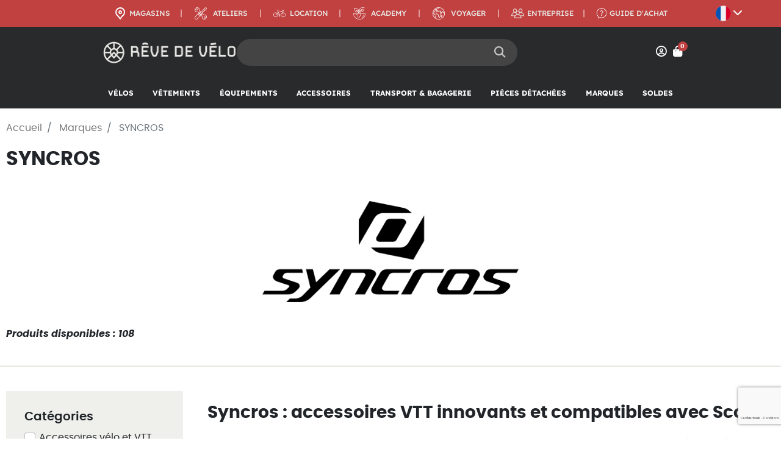

--- FILE ---
content_type: text/html; charset=utf-8
request_url: https://www.revedevelo.com/manufacturer/syncros.html
body_size: 39318
content:
<!doctype html>
<html lang="fr">

  <head>
    
      
  <meta charset="utf-8">


  <meta http-equiv="x-ua-compatible" content="ie=edge">







   
   
      <title>Syncros : accessoire VTT Scott - Achat en ligne - Rêve de Vélo</title>

  




  



  
              
      

                  
                        
              <meta name="description" content="Découvrez la marque Syncros sur notre magasin en ligne. Trouvez votre vélo, accessoire ou vêtement pour cycliste chez Rêve de Vélo. 🚲 Choix, conseils, passion">
          
  


  <meta name="keywords" content="">
  



  <link rel="canonical" href="https://www.revedevelo.com/manufacturer/syncros.html">




                  <link rel="alternate" href="https://www.revedevelo.com/manufacturer/syncros.html" hreflang="fr">
                        <link rel="alternate" href="https://www.revedevelo.com/en/manufacturer/syncros.html" hreflang="en">
         



  
    
        
                
    <link rel="next" href="https://www.revedevelo.com/manufacturer/syncros.html?page=2">  



  <meta name="viewport" content="width=device-width, initial-scale=1">



  <link rel="icon" type="image/vnd.microsoft.icon" href="/img/favicon.ico?1680686947">
  <link rel="shortcut icon" type="image/x-icon" href="/img/favicon.ico?1680686947">



  <meta property="og:title" content="Syncros : accessoire VTT Scott"/>
  <meta property="og:description" content="Découvrez la marque Syncros sur notre magasin en ligne. Trouvez votre vélo, accessoire ou vêtement pour cycliste chez Rêve de Vélo."/>
<meta property="og:type" content="website"/>
<meta property="og:url" content="https://www.revedevelo.com/manufacturer/syncros.html"/>
<meta property="og:site_name" content="RÊVE DE VÉLO"/>

  <meta property="og:image" content="https://www.revedevelo.com/img/logo-1677493443.jpg"/>
<meta name="twitter:card" content="summary_large_image">
<meta property="twitter:title" content="Syncros : accessoire VTT Scott"/>
  <meta property="twitter:description" content="Découvrez la marque Syncros sur notre magasin en ligne. Trouvez votre vélo, accessoire ou vêtement pour cycliste chez Rêve de Vélo."/>
<meta property="twitter:site" content="RÊVE DE VÉLO"/>
<meta property="twitter:creator" content="RÊVE DE VÉLO"/>
<meta property="twitter:domain" content="https://www.revedevelo.com/manufacturer/syncros.html"/>

  <meta property="twitter:image" content="https://www.revedevelo.com/img/logo-1677493443.jpg"/>
      <meta property="twitter:image:alt" content="Découvrez la marque Syncros sur notre magasin en ligne. Trouvez votre vélo, accessoire ou vêtement pour cycliste chez Rêve de Vélo."/>
  

       
         
  


    <meta id="js-rcpgtm-tracking-config" data-tracking-data="%7B%22bing%22%3A%7B%22tracking_id%22%3A%22%22%2C%22feed%22%3A%7B%22id_product_prefix%22%3A%22%22%2C%22id_product_source_key%22%3A%22id_product%22%2C%22id_variant_prefix%22%3A%22%22%2C%22id_variant_source_key%22%3A%22id_attribute%22%7D%7D%2C%22context%22%3A%7B%22browser%22%3A%7B%22device_type%22%3A1%7D%2C%22localization%22%3A%7B%22id_country%22%3A8%2C%22country_code%22%3A%22FR%22%2C%22id_currency%22%3A1%2C%22currency_code%22%3A%22EUR%22%2C%22id_lang%22%3A1%2C%22lang_code%22%3A%22fr%22%7D%2C%22page%22%3A%7B%22controller_name%22%3A%22manufacturer%22%2C%22products_per_page%22%3A30%2C%22category%22%3A%5B%5D%2C%22search_term%22%3A%22%22%7D%2C%22shop%22%3A%7B%22id_shop%22%3A1%2C%22shop_name%22%3A%22R%C3%8AVE%20DE%20V%C3%89LO%22%2C%22base_dir%22%3A%22https%3A%2F%2Fwww.revedevelo.com%2F%22%7D%2C%22tracking_module%22%3A%7B%22module_name%22%3A%22rcpgtagmanager%22%2C%22checkout_module%22%3A%7B%22module%22%3A%22default%22%2C%22controller%22%3A%22order%22%7D%2C%22service_version%22%3A%228%22%2C%22token%22%3A%2293459fb40ef1ea30d13f6d47b046c882%22%7D%2C%22user%22%3A%5B%5D%7D%2C%22criteo%22%3A%7B%22tracking_id%22%3A%22%22%2C%22feed%22%3A%7B%22id_product_prefix%22%3A%22%22%2C%22id_product_source_key%22%3A%22id_product%22%2C%22id_variant_prefix%22%3A%22%22%2C%22id_variant_source_key%22%3A%22id_attribute%22%7D%7D%2C%22facebook%22%3A%7B%22tracking_id%22%3A%22%22%2C%22feed%22%3A%7B%22id_product_prefix%22%3A%22%22%2C%22id_product_source_key%22%3A%22id_product%22%2C%22id_variant_prefix%22%3A%22%22%2C%22id_variant_source_key%22%3A%22id_attribute%22%7D%7D%2C%22ga4%22%3A%7B%22tracking_id%22%3A%22G-G4T4MRMB71%22%2C%22is_data_import%22%3Afalse%7D%2C%22gads%22%3A%7B%22tracking_id%22%3A%2211132304095%22%2C%22merchant_id%22%3A%22%22%2C%22conversion_labels%22%3A%7B%22create_account%22%3A%22%22%2C%22product_view%22%3A%22%22%2C%22add_to_cart%22%3A%22%22%2C%22begin_checkout%22%3A%22%22%2C%22purchase%22%3A%22v7F3CKSXitIZEN_1pbwp%22%7D%7D%2C%22gfeeds%22%3A%7B%22retail%22%3A%7B%22is_enabled%22%3Afalse%2C%22id_product_prefix%22%3A%22%22%2C%22id_product_source_key%22%3A%22id_product%22%2C%22id_variant_prefix%22%3A%22%22%2C%22id_variant_source_key%22%3A%22id_attribute%22%7D%2C%22custom%22%3A%7B%22is_enabled%22%3Afalse%2C%22id_product_prefix%22%3A%22%22%2C%22id_product_source_key%22%3A%22id_product%22%2C%22id_variant_prefix%22%3A%22%22%2C%22id_variant_source_key%22%3A%22id_attribute%22%2C%22is_id2%22%3Afalse%7D%7D%2C%22gtm%22%3A%7B%22tracking_id%22%3A%22GTM-WF2SMLV%22%2C%22is_disable_tracking%22%3Afalse%2C%22server_url%22%3A%22%22%7D%2C%22gua%22%3A%7B%22tracking_id%22%3A%22%22%2C%22site_speed_sample_rate%22%3A1%2C%22is_data_import%22%3Afalse%2C%22is_anonymize_ip%22%3Afalse%2C%22is_user_id%22%3Afalse%2C%22is_link_attribution%22%3Afalse%2C%22cross_domain_list%22%3A%5B%22%22%5D%2C%22dimensions%22%3A%7B%22ecomm_prodid%22%3A1%2C%22ecomm_pagetype%22%3A2%2C%22ecomm_totalvalue%22%3A3%2C%22dynx_itemid%22%3A4%2C%22dynx_itemid2%22%3A5%2C%22dynx_pagetype%22%3A6%2C%22dynx_totalvalue%22%3A7%7D%7D%2C%22optimize%22%3A%7B%22tracking_id%22%3A%22%22%2C%22is_async%22%3Afalse%2C%22hiding_class_name%22%3A%22optimize-loading%22%2C%22hiding_timeout%22%3A3000%7D%2C%22pinterest%22%3A%7B%22tracking_id%22%3A%22%22%2C%22feed%22%3A%7B%22id_product_prefix%22%3A%22%22%2C%22id_product_source_key%22%3A%22id_product%22%2C%22id_variant_prefix%22%3A%22%22%2C%22id_variant_source_key%22%3A%22id_attribute%22%7D%7D%2C%22tiktok%22%3A%7B%22tracking_id%22%3A%22%22%2C%22feed%22%3A%7B%22id_product_prefix%22%3A%22%22%2C%22id_product_source_key%22%3A%22id_product%22%2C%22id_variant_prefix%22%3A%22%22%2C%22id_variant_source_key%22%3A%22id_attribute%22%7D%7D%2C%22twitter%22%3A%7B%22tracking_id%22%3A%22%22%2C%22events%22%3A%7B%22add_to_cart_id%22%3A%22%22%2C%22payment_info_id%22%3A%22%22%2C%22checkout_initiated_id%22%3A%22%22%2C%22product_view_id%22%3A%22%22%2C%22lead_id%22%3A%22%22%2C%22purchase_id%22%3A%22%22%2C%22search_id%22%3A%22%22%7D%2C%22feed%22%3A%7B%22id_product_prefix%22%3A%22%22%2C%22id_product_source_key%22%3A%22id_product%22%2C%22id_variant_prefix%22%3A%22%22%2C%22id_variant_source_key%22%3A%22id_attribute%22%7D%7D%7D">
    <script type="text/javascript" data-keepinline="true" data-cfasync="false" src="/modules/rcpgtagmanager/views/js/hook/trackingClient.bundle.js"></script>
<script type="text/javascript">
    
        var psv = 8.2;
        var blog_secure_key = '914138a6c45c2971ab40ca488a520d02';
        var blog_front_controller_url = 'https://www.revedevelo.com/guide-d-achat';
    
</script>



<script src="https://www.google.com/recaptcha/api.js?&hl=fr" ></script>
<script type="text/javascript">
    var PA_GOOGLE_CAPTCHA_THEME = 'light';
            var PA_GOOGLE_V3_CAPTCHA_SITE_KEY = '6LdTQUUrAAAAAKMTP1gF-Ehq-JJvoOkwJb1u2glO';
        var PA_GOOGLE_V3_POSITION = 'bottomright';
    </script>
<link rel="stylesheet" href="/themes/_libraries/font-awesome/css/font-awesome.css" />


  



      <link rel="preload" as="image" href="https://www.revedevelo.com/img/logo-1677493443.jpg">
    
  
  <link
      rel="preload"
      href="https://www.revedevelo.comhttps://www.revedevelo.com/themes/revedevelo/assets/fonts/MaterialIcons-Regular-cff684e59ffb052d72cb8d5e49471553.woff2"
      as="font"
      crossorigin
    >






  
  
      <link
      rel="preload"
      href="https://www.revedevelo.com/themes/revedevelo/assets/css/theme.css?v=54a367d629152b720749e187b3eaa11b"
      as="style"
    >
  
  <link
    rel="stylesheet"
    href="https://www.revedevelo.com/themes/revedevelo/assets/css/theme.css?v=54a367d629152b720749e187b3eaa11b"
    type="text/css"
    media="all">
  
  
  <link
    rel="stylesheet"
    href="https://www.revedevelo.com/modules/blockreassurance/views/dist/front.css?v=54a367d629152b720749e187b3eaa11b"
    type="text/css"
    media="all">
  
  
  <link
    rel="stylesheet"
    href="https://www.revedevelo.com/modules/paypal/views/css/paypal_fo.css?v=54a367d629152b720749e187b3eaa11b"
    type="text/css"
    media="all">
  
  
  <link
    rel="stylesheet"
    href="https://www.revedevelo.com/modules/ets_megamenu/views/css/animate.css?v=54a367d629152b720749e187b3eaa11b"
    type="text/css"
    media="all">
  
  
  <link
    rel="stylesheet"
    href="https://www.revedevelo.com/modules/lnk_pagebuilder//views/css/plyr.css?v=54a367d629152b720749e187b3eaa11b"
    type="text/css"
    media="all">
  
  
  <link
    rel="stylesheet"
    href="https://www.revedevelo.com/modules/lnk_pagebuilder//views/css/fonts-size.css?v=54a367d629152b720749e187b3eaa11b"
    type="text/css"
    media="all">
  
  
  <link
    rel="stylesheet"
    href="https://www.revedevelo.com/modules/lnk_pagebuilder//views/css/swiper-bundle.min.css?v=54a367d629152b720749e187b3eaa11b"
    type="text/css"
    media="all">
  
  
  <link
    rel="stylesheet"
    href="https://www.revedevelo.com/modules/lnk_pagebuilder//views/css/front.css?v=54a367d629152b720749e187b3eaa11b"
    type="text/css"
    media="all">
  
  
  <link
    rel="stylesheet"
    href="https://www.revedevelo.com/themes/revedevelo/modules/lnk_pagebuilder//views/css/builder-custom.css?v=54a367d629152b720749e187b3eaa11b"
    type="text/css"
    media="all">
  
  
  <link
    rel="stylesheet"
    href="https://www.revedevelo.com/themes/revedevelo/modules/productcomments/views/css/productcomments.css?v=54a367d629152b720749e187b3eaa11b"
    type="text/css"
    media="all">
  
  
  <link
    rel="stylesheet"
    href="https://www.revedevelo.com/themes/revedevelo/modules/pm_advancedtopmenu/views/css/pm_advancedtopmenu_base.css?v=54a367d629152b720749e187b3eaa11b"
    type="text/css"
    media="all">
  
  
  <link
    rel="stylesheet"
    href="https://www.revedevelo.com/modules/pm_advancedtopmenu/views/css/pm_advancedtopmenu_product.css?v=54a367d629152b720749e187b3eaa11b"
    type="text/css"
    media="all">
  
  
  <link
    rel="stylesheet"
    href="https://www.revedevelo.com/modules/pm_advancedtopmenu/views/css/pm_advancedtopmenu_global-1.css?v=54a367d629152b720749e187b3eaa11b"
    type="text/css"
    media="all">
  
  
  <link
    rel="stylesheet"
    href="https://www.revedevelo.com/modules/pm_advancedtopmenu/views/css/pm_advancedtopmenu_advanced-1.css?v=54a367d629152b720749e187b3eaa11b"
    type="text/css"
    media="all">
  
  
  <link
    rel="stylesheet"
    href="https://www.revedevelo.com/modules/pm_advancedtopmenu/views/css/pm_advancedtopmenu-1.css?v=54a367d629152b720749e187b3eaa11b"
    type="text/css"
    media="all">
  
  
  <link
    rel="stylesheet"
    href="https://www.revedevelo.com/modules/lnk_size/views/css/lnk_size.css?v=54a367d629152b720749e187b3eaa11b"
    type="text/css"
    media="all">
  
  
  <link
    rel="stylesheet"
    href="https://www.revedevelo.com/modules/geodisofficiel/views/css/front.css?v=54a367d629152b720749e187b3eaa11b"
    type="text/css"
    media="all">
  
  
  <link
    rel="stylesheet"
    href="https://www.revedevelo.com/modules/geodisofficiel/views/css/intlTelInput.min.css?v=54a367d629152b720749e187b3eaa11b"
    type="text/css"
    media="all">
  
  
  <link
    rel="stylesheet"
    href="https://www.revedevelo.com/modules/axepta//views/css/front.css?v=54a367d629152b720749e187b3eaa11b"
    type="text/css"
    media="all">
  
  
  <link
    rel="stylesheet"
    href="https://www.revedevelo.com/modules/hiblog/libs/flexslider/flexslider.css?v=54a367d629152b720749e187b3eaa11b"
    type="text/css"
    media="all">
  
  
  <link
    rel="stylesheet"
    href="https://www.revedevelo.com/modules/hiblog/views/css/owl/owl.carousel.min.css?v=54a367d629152b720749e187b3eaa11b"
    type="text/css"
    media="all">
  
  
  <link
    rel="stylesheet"
    href="https://www.revedevelo.com/modules/hiblog/views/css/owl/owl.theme.default.min.css?v=54a367d629152b720749e187b3eaa11b"
    type="text/css"
    media="all">
  
  
  <link
    rel="stylesheet"
    href="https://www.revedevelo.com/themes/revedevelo/modules/hiblog/views/css/front.css?v=54a367d629152b720749e187b3eaa11b"
    type="text/css"
    media="all">
  
  
  <link
    rel="stylesheet"
    href="https://www.revedevelo.com/themes/revedevelo/modules/hiblog/views/css/blogpost.css?v=54a367d629152b720749e187b3eaa11b"
    type="text/css"
    media="all">
  
  
  <link
    rel="stylesheet"
    href="https://www.revedevelo.com/themes/revedevelo/modules/hiblog/views/css/blogposition.css?v=54a367d629152b720749e187b3eaa11b"
    type="text/css"
    media="all">
  
  
  <link
    rel="stylesheet"
    href="https://www.revedevelo.com/modules/hiblog/views/css/blogcategory.css?v=54a367d629152b720749e187b3eaa11b"
    type="text/css"
    media="all">
  
  
  <link
    rel="stylesheet"
    href="https://www.revedevelo.com/modules/hiblog/views/css/blogdesc.css?v=54a367d629152b720749e187b3eaa11b"
    type="text/css"
    media="all">
  
  
  <link
    rel="stylesheet"
    href="https://www.revedevelo.com/modules/hiblog/views/css/pagination.css?v=54a367d629152b720749e187b3eaa11b"
    type="text/css"
    media="all">
  
  
  <link
    rel="stylesheet"
    href="https://www.revedevelo.com/modules/hiblog/views/css/grid.css?v=54a367d629152b720749e187b3eaa11b"
    type="text/css"
    media="all">
  
  
  <link
    rel="stylesheet"
    href="https://www.revedevelo.com/modules/hiblog/views/css/custom.css?v=54a367d629152b720749e187b3eaa11b"
    type="text/css"
    media="all">
  
  
  <link
    rel="stylesheet"
    href="https://www.revedevelo.com/modules/ets_advancedcaptcha/views/css/front.css?v=54a367d629152b720749e187b3eaa11b"
    type="text/css"
    media="all">
  
  
  <link
    rel="stylesheet"
    href="https://www.revedevelo.com/modules/baproductscarousel/views/css/assets/owl.carousel.min.css?v=54a367d629152b720749e187b3eaa11b"
    type="text/css"
    media="all">
  
  
  <link
    rel="stylesheet"
    href="https://www.revedevelo.com/modules/baproductscarousel/views/css/assets/owl.theme.default.min.css?v=54a367d629152b720749e187b3eaa11b"
    type="text/css"
    media="all">
  
  
  <link
    rel="stylesheet"
    href="https://www.revedevelo.com/modules/baproductscarousel/views/css/assets/animate.css?v=54a367d629152b720749e187b3eaa11b"
    type="text/css"
    media="all">
  
  
  <link
    rel="stylesheet"
    href="https://www.revedevelo.com/modules/baproductscarousel/views/css/baslider.css?v=54a367d629152b720749e187b3eaa11b"
    type="text/css"
    media="all">
  
  
  <link
    rel="stylesheet"
    href="https://www.revedevelo.com/modules/lnk_expertise_block//views/css/front.css?v=54a367d629152b720749e187b3eaa11b"
    type="text/css"
    media="all">
  
  
  <link
    rel="stylesheet"
    href="https://www.revedevelo.com/modules/lnk_product_option/views/css/front.css?v=54a367d629152b720749e187b3eaa11b"
    type="text/css"
    media="all">
  
  
  <link
    rel="stylesheet"
    href="https://www.revedevelo.com/modules/lnk_store_locator//views/css/front.css?v=54a367d629152b720749e187b3eaa11b"
    type="text/css"
    media="all">
  
  
  <link
    rel="stylesheet"
    href="https://www.revedevelo.com/modules/lnk_brands//views/css/front.css?v=54a367d629152b720749e187b3eaa11b"
    type="text/css"
    media="all">
  
  
  <link
    rel="stylesheet"
    href="https://www.revedevelo.com/modules/prestatillstockperstore/views/css/prestatillmui.css?v=54a367d629152b720749e187b3eaa11b"
    type="text/css"
    media="all">
  
  
  <link
    rel="stylesheet"
    href="https://www.revedevelo.com/themes/revedevelo/modules/prestatillstockperstore/views/css/front.css?v=54a367d629152b720749e187b3eaa11b"
    type="text/css"
    media="all">
  
  
  <link
    rel="stylesheet"
    href="https://www.revedevelo.com/modules/advancedeventbooking/views/css/global.css?v=54a367d629152b720749e187b3eaa11b"
    type="text/css"
    media="all">
  
  
  <link
    rel="stylesheet"
    href="https://www.revedevelo.com/themes/revedevelo/modules/guideachat/css/guideachat.css?v=54a367d629152b720749e187b3eaa11b"
    type="text/css"
    media="all">
  
  
  <link
    rel="stylesheet"
    href="https://www.revedevelo.com/js/jquery/plugins/fancybox/jquery.fancybox.css?v=54a367d629152b720749e187b3eaa11b"
    type="text/css"
    media="all">
  
  
  <link
    rel="stylesheet"
    href="https://www.revedevelo.com/modules/ps_imageslider/css/homeslider.css?v=54a367d629152b720749e187b3eaa11b"
    type="text/css"
    media="all">
  
  
  <link
    rel="stylesheet"
    href="https://www.revedevelo.com/themes/revedevelo/modules/ets_megamenu/views/css/megamenu.css?v=54a367d629152b720749e187b3eaa11b"
    type="text/css"
    media="all">
  
  
  <link
    rel="stylesheet"
    href="https://www.revedevelo.com/modules/ets_megamenu/views/css/fix17.css?v=54a367d629152b720749e187b3eaa11b"
    type="text/css"
    media="all">
  
  
  <link
    rel="stylesheet"
    href="https://www.revedevelo.com/modules/ets_megamenu/views/css/cache.css?v=54a367d629152b720749e187b3eaa11b"
    type="text/css"
    media="all">
  
  
  <link
    rel="stylesheet"
    href="https://www.revedevelo.com/modules/gmbreviews/views/css/gmbreviews.css?v=54a367d629152b720749e187b3eaa11b"
    type="text/css"
    media="all">
  
  
  <link
    rel="stylesheet"
    href="https://www.revedevelo.com/modules/linkobfuscator/views/css/linkobfuscator.css?v=54a367d629152b720749e187b3eaa11b"
    type="text/css"
    media="all">
  
      <link
      rel="preload"
      href="https://www.revedevelo.com/themes/revedevelo/assets/css/listing.css?v=54a367d629152b720749e187b3eaa11b"
      as="style"
    >
  
  <link
    rel="stylesheet"
    href="https://www.revedevelo.com/themes/revedevelo/assets/css/listing.css?v=54a367d629152b720749e187b3eaa11b"
    type="text/css"
    media="all">




  





  <script type="text/javascript">
        var adtm_activeLink = {"id":2,"type":"brands"};
        var adtm_isToggleMode = false;
        var adtm_menuHamburgerSelector = "#menu-icon, .menu-icon";
        var adtm_stickyOnMobile = false;
        var ajax_url_builder = "https:\/\/www.revedevelo.com\/module\/lnk_pagebuilder\/ajax";
        var dm_hash = "3GU8JRP1F";
        var dm_mode = 0;
        var geodisSetCarrierUrl = "https:\/\/www.revedevelo.com\/module\/geodis\/setCarrier";
        var geodisToken = "a3ab23676652f6585847c516b5bea65c";
        var hiBlogSettings = {"secureKey":"914138a6c45c2971ab40ca488a520d02","mainPageUrl":"https:\/\/www.revedevelo.com\/guide-d-achat","currentPage":"manufacturer","toc":true,"tocPosition":"top","tocFixed":true};
        var listDisplayAjaxUrl = "https:\/\/www.revedevelo.com\/module\/is_themecore\/ajaxTheme";
        var lnk_brand_slider = {"desktop":"6","tablet":"4","mobile":"3"};
        var lnk_slide = {"desktop":"3","tablet":"3","mobile":"2"};
        var prestashop = {"cart":{"products":[],"totals":{"total":{"type":"total","label":"Total","amount":0,"value":"0,00\u00a0\u20ac"},"total_including_tax":{"type":"total","label":"Total TTC","amount":0,"value":"0,00\u00a0\u20ac"},"total_excluding_tax":{"type":"total","label":"Total HT :","amount":0,"value":"0,00\u00a0\u20ac"}},"subtotals":{"products":{"type":"products","label":"Sous-total","amount":0,"value":"0,00\u00a0\u20ac"},"discounts":null,"shipping":{"type":"shipping","label":"Livraison","amount":0,"value":""},"tax":null},"products_count":0,"summary_string":"0 articles","vouchers":{"allowed":1,"added":[]},"discounts":[],"minimalPurchase":0,"minimalPurchaseRequired":""},"currency":{"id":1,"name":"Euro","iso_code":"EUR","iso_code_num":"978","sign":"\u20ac"},"customer":{"lastname":null,"firstname":null,"email":null,"birthday":null,"newsletter":null,"newsletter_date_add":null,"optin":null,"website":null,"company":null,"siret":null,"ape":null,"is_logged":false,"gender":{"type":null,"name":null},"addresses":[]},"country":{"id_zone":"1","id_currency":"0","call_prefix":"33","iso_code":"FR","active":"1","contains_states":"0","need_identification_number":"0","need_zip_code":"1","zip_code_format":"NNNNN","display_tax_label":"1","name":"France","id":8},"language":{"name":"Fran\u00e7ais (French)","iso_code":"fr","locale":"fr-FR","language_code":"fr","active":"1","is_rtl":"0","date_format_lite":"d\/m\/Y","date_format_full":"d\/m\/Y H:i:s","id":1},"page":{"title":"","canonical":"https:\/\/www.revedevelo.com\/manufacturer\/syncros.html","meta":{"title":"Syncros : accessoire VTT Scott","description":"D\u00e9couvrez la marque Syncros sur notre magasin en ligne. Trouvez votre v\u00e9lo, accessoire ou v\u00eatement pour cycliste chez R\u00eave de V\u00e9lo.","keywords":"","robots":"index"},"page_name":"manufacturer","body_classes":{"lang-fr":true,"lang-rtl":false,"country-FR":true,"currency-EUR":true,"layout-full-width":true,"page-manufacturer":true,"tax-display-enabled":true,"page-customer-account":false,"manufacturer-id-2":true,"manufacturer-SYNCROS":true},"admin_notifications":[],"password-policy":{"feedbacks":{"0":"Tr\u00e8s faible","1":"Faible","2":"Moyenne","3":"Fort","4":"Tr\u00e8s fort","Straight rows of keys are easy to guess":"Les suites de touches sur le clavier sont faciles \u00e0 deviner","Short keyboard patterns are easy to guess":"Les mod\u00e8les courts sur le clavier sont faciles \u00e0 deviner.","Use a longer keyboard pattern with more turns":"Utilisez une combinaison de touches plus longue et plus complexe.","Repeats like \"aaa\" are easy to guess":"Les r\u00e9p\u00e9titions (ex. : \"aaa\") sont faciles \u00e0 deviner.","Repeats like \"abcabcabc\" are only slightly harder to guess than \"abc\"":"Les r\u00e9p\u00e9titions (ex. : \"abcabcabc\") sont seulement un peu plus difficiles \u00e0 deviner que \"abc\".","Sequences like abc or 6543 are easy to guess":"Les s\u00e9quences (ex. : abc ou 6543) sont faciles \u00e0 deviner.","Recent years are easy to guess":"Les ann\u00e9es r\u00e9centes sont faciles \u00e0 deviner.","Dates are often easy to guess":"Les dates sont souvent faciles \u00e0 deviner.","This is a top-10 common password":"Ce mot de passe figure parmi les 10 mots de passe les plus courants.","This is a top-100 common password":"Ce mot de passe figure parmi les 100 mots de passe les plus courants.","This is a very common password":"Ceci est un mot de passe tr\u00e8s courant.","This is similar to a commonly used password":"Ce mot de passe est similaire \u00e0 un mot de passe couramment utilis\u00e9.","A word by itself is easy to guess":"Un mot seul est facile \u00e0 deviner.","Names and surnames by themselves are easy to guess":"Les noms et les surnoms seuls sont faciles \u00e0 deviner.","Common names and surnames are easy to guess":"Les noms et les pr\u00e9noms courants sont faciles \u00e0 deviner.","Use a few words, avoid common phrases":"Utilisez quelques mots, \u00e9vitez les phrases courantes.","No need for symbols, digits, or uppercase letters":"Pas besoin de symboles, de chiffres ou de majuscules.","Avoid repeated words and characters":"\u00c9viter de r\u00e9p\u00e9ter les mots et les caract\u00e8res.","Avoid sequences":"\u00c9viter les s\u00e9quences.","Avoid recent years":"\u00c9vitez les ann\u00e9es r\u00e9centes.","Avoid years that are associated with you":"\u00c9vitez les ann\u00e9es qui vous sont associ\u00e9es.","Avoid dates and years that are associated with you":"\u00c9vitez les dates et les ann\u00e9es qui vous sont associ\u00e9es.","Capitalization doesn't help very much":"Les majuscules ne sont pas tr\u00e8s utiles.","All-uppercase is almost as easy to guess as all-lowercase":"Un mot de passe tout en majuscules est presque aussi facile \u00e0 deviner qu'un mot de passe tout en minuscules.","Reversed words aren't much harder to guess":"Les mots invers\u00e9s ne sont pas beaucoup plus difficiles \u00e0 deviner.","Predictable substitutions like '@' instead of 'a' don't help very much":"Les substitutions pr\u00e9visibles comme '\"@\" au lieu de \"a\" n'aident pas beaucoup.","Add another word or two. Uncommon words are better.":"Ajoutez un autre mot ou deux. Pr\u00e9f\u00e9rez les mots peu courants."}}},"shop":{"name":"R\u00caVE DE V\u00c9LO","logo":"https:\/\/www.revedevelo.com\/img\/logo-1677493443.jpg","stores_icon":"https:\/\/www.revedevelo.com\/img\/logo_stores.png","favicon":"\/img\/favicon.ico"},"core_js_public_path":"\/themes\/","urls":{"base_url":"https:\/\/www.revedevelo.com\/","current_url":"https:\/\/www.revedevelo.com\/manufacturer\/syncros.html","shop_domain_url":"https:\/\/www.revedevelo.com","img_ps_url":"https:\/\/www.revedevelo.com\/img\/","img_cat_url":"https:\/\/www.revedevelo.com\/img\/c\/","img_lang_url":"https:\/\/www.revedevelo.com\/img\/l\/","img_prod_url":"https:\/\/www.revedevelo.com\/img\/p\/","img_manu_url":"https:\/\/www.revedevelo.com\/img\/m\/","img_sup_url":"https:\/\/www.revedevelo.com\/img\/su\/","img_ship_url":"https:\/\/www.revedevelo.com\/img\/s\/","img_store_url":"https:\/\/www.revedevelo.com\/img\/st\/","img_col_url":"https:\/\/www.revedevelo.com\/img\/co\/","img_url":"https:\/\/www.revedevelo.com\/themes\/revedevelo\/assets\/img\/","css_url":"https:\/\/www.revedevelo.com\/themes\/revedevelo\/assets\/css\/","js_url":"https:\/\/www.revedevelo.com\/themes\/revedevelo\/assets\/js\/","pic_url":"https:\/\/www.revedevelo.com\/upload\/","theme_assets":"https:\/\/www.revedevelo.com\/themes\/revedevelo\/assets\/","theme_dir":"https:\/\/www.revedevelo.com\/themes\/revedevelo\/","pages":{"address":"https:\/\/www.revedevelo.com\/adresse","addresses":"https:\/\/www.revedevelo.com\/adresses","authentication":"https:\/\/www.revedevelo.com\/connexion","manufacturer":"https:\/\/www.revedevelo.com\/brands","cart":"https:\/\/www.revedevelo.com\/panier","category":"https:\/\/www.revedevelo.com\/index.php?controller=category","cms":"https:\/\/www.revedevelo.com\/index.php?controller=cms","contact":"https:\/\/www.revedevelo.com\/nous-contacter","discount":"https:\/\/www.revedevelo.com\/reduction","guest_tracking":"https:\/\/www.revedevelo.com\/suivi-commande-invite","history":"https:\/\/www.revedevelo.com\/historique-commandes","identity":"https:\/\/www.revedevelo.com\/identite","index":"https:\/\/www.revedevelo.com\/","my_account":"https:\/\/www.revedevelo.com\/mon-compte","order_confirmation":"https:\/\/www.revedevelo.com\/confirmation-commande","order_detail":"https:\/\/www.revedevelo.com\/index.php?controller=order-detail","order_follow":"https:\/\/www.revedevelo.com\/suivi-commande","order":"https:\/\/www.revedevelo.com\/commande","order_return":"https:\/\/www.revedevelo.com\/index.php?controller=order-return","order_slip":"https:\/\/www.revedevelo.com\/avoirs","pagenotfound":"https:\/\/www.revedevelo.com\/page-introuvable","password":"https:\/\/www.revedevelo.com\/recuperation-mot-de-passe","pdf_invoice":"https:\/\/www.revedevelo.com\/index.php?controller=pdf-invoice","pdf_order_return":"https:\/\/www.revedevelo.com\/index.php?controller=pdf-order-return","pdf_order_slip":"https:\/\/www.revedevelo.com\/index.php?controller=pdf-order-slip","prices_drop":"https:\/\/www.revedevelo.com\/promotions","product":"https:\/\/www.revedevelo.com\/index.php?controller=product","registration":"https:\/\/www.revedevelo.com\/inscription","search":"https:\/\/www.revedevelo.com\/recherche","sitemap":"https:\/\/www.revedevelo.com\/plan-site","stores":"https:\/\/www.revedevelo.com\/magasins","supplier":"https:\/\/www.revedevelo.com\/fournisseur","new_products":"https:\/\/www.revedevelo.com\/nouveaux-produits","brands":"https:\/\/www.revedevelo.com\/brands","register":"https:\/\/www.revedevelo.com\/inscription","order_login":"https:\/\/www.revedevelo.com\/commande?login=1"},"alternative_langs":{"fr":"https:\/\/www.revedevelo.com\/manufacturer\/syncros.html","en":"https:\/\/www.revedevelo.com\/en\/manufacturer\/syncros.html"},"actions":{"logout":"https:\/\/www.revedevelo.com\/?mylogout="},"no_picture_image":{"bySize":{"small_default":{"url":"https:\/\/www.revedevelo.com\/img\/p\/fr-default-small_default.jpg","width":98,"height":98},"cart_default":{"url":"https:\/\/www.revedevelo.com\/img\/p\/fr-default-cart_default.jpg","width":125,"height":125},"home_default":{"url":"https:\/\/www.revedevelo.com\/img\/p\/fr-default-home_default.jpg","width":250,"height":250},"medium_default":{"url":"https:\/\/www.revedevelo.com\/img\/p\/fr-default-medium_default.jpg","width":452,"height":452},"large_default":{"url":"https:\/\/www.revedevelo.com\/img\/p\/fr-default-large_default.jpg","width":800,"height":800}},"small":{"url":"https:\/\/www.revedevelo.com\/img\/p\/fr-default-small_default.jpg","width":98,"height":98},"medium":{"url":"https:\/\/www.revedevelo.com\/img\/p\/fr-default-home_default.jpg","width":250,"height":250},"large":{"url":"https:\/\/www.revedevelo.com\/img\/p\/fr-default-large_default.jpg","width":800,"height":800},"legend":""}},"configuration":{"display_taxes_label":true,"display_prices_tax_incl":true,"is_catalog":false,"show_prices":true,"opt_in":{"partner":true},"quantity_discount":{"type":"discount","label":"Remise sur prix unitaire"},"voucher_enabled":1,"return_enabled":0},"field_required":[],"breadcrumb":{"links":[{"title":"Accueil","url":"https:\/\/www.revedevelo.com\/"},{"title":"Marques","url":"https:\/\/www.revedevelo.com\/brands"},{"title":"SYNCROS","url":"https:\/\/www.revedevelo.com\/manufacturer\/syncros.html"}],"count":3},"link":{"protocol_link":"https:\/\/","protocol_content":"https:\/\/"},"time":1768177969,"static_token":"5097cf0a38c45fea9a1ae7b466e699cd","token":"89b43284ffdc0b8e40efc124fd63ca71","debug":false,"modules":{"alma":false}};
        var prestashopFacebookAjaxController = "https:\/\/www.revedevelo.com\/module\/ps_facebook\/Ajax";
        var psemailsubscription_subscription = "https:\/\/www.revedevelo.com\/module\/ps_emailsubscription\/subscription";
        var psr_icon_color = "#F19D76";
      </script>


  



 




<script>
    (function (c, s, q, u, a, r, e) {
        c.hj=c.hj||function(){(c.hj.q=c.hj.q||[]).push(arguments)};
        c._hjSettings = { hjid: a };
        r = s.getElementsByTagName('head')[0];
        e = s.createElement('script');
        e.async = true;
        e.src = q + c._hjSettings.hjid + u;
        r.appendChild(e);
    })(window, document, 'https://static.hj.contentsquare.net/c/csq-', '.js', 6404362);
</script>




<script>
(function () {
    function getOrCreateAnonID() {
        const cookieName = 'anon_user_id';
        const existing = document.cookie.match('(^|;)\\s*' + cookieName + '\\s*=\\s*([^;]+)');
        if (existing) {
            return existing.pop();
        } else {
            const id = 'anon-' + Date.now() + '-' + Math.floor(Math.random() * 100000);
            document.cookie = cookieName + '=' + id + ';path=/;max-age=2592000';
            return id;
        }
    }

    var anonId = getOrCreateAnonID();
    window.hj = window.hj || function(){(hj.q = hj.q || []).push(arguments)};
    hj('identify', anonId, {
        statut_panier: 'anonyme'
    });
})();
</script>







    
  </head>

  <body id="manufacturer" class="lang-fr country-fr currency-eur layout-full-width page-manufacturer tax-display-enabled manufacturer-id-2 manufacturer-syncros   ">

    
      
    

    <main class="l-main">
      
              

    <header id="header" class="l-header  position-sticky top-0 ">
        
          
  <div class="header-banner">
    
  </div>



    <div class="lnk-header-top-bar">
    <!-- MODULE PM_AdvancedTopMenu || Presta-Module.com -->
<nav class="d-none d-lg-block flex-grow-1">
<div id="_desktop_top_menu" class="adtm_menu_container ">
    <div id="adtm_menu"  data-open-method="1"
                        class=""
            data-active-id="48" data-active-type="category">
            <div id="adtm_menu_inner"                 class="clearfix advtm_open_on_hover" >
                <ul id="menu" class="text-center">
                                                                                        
                                                                                                                                                                                                                                                                            <li
                                class="li-niveau1 advtm_menu_1 sub">
                                <a data-o="aHR0cHM6Ly93d3cucmV2ZWRldmVsby5jb20vbm9zLW1hZ2FzaW5zLTYzLmh0bWw=" title="Magasins"  class=" a-niveau1" ><span class="advtm_menu_span advtm_menu_span_1"><img src="//www.revedevelo.com/modules/pm_advancedtopmenu/menu_icons/1-fr.png" alt="Magasins" title="Magasins" width="32" height="32" class="adtm_menu_icon img-responsive img-fluid" />Magasins</span></a>                                                                    <div class="adtm_sub">
                                                                                <table class="columnWrapTable">
                                            <tr>
                                                                                                                                                        
                                                                                                            <td
                                                            class="adtm_column_wrap_td advtm_column_wrap_td_1">
                                                            <div class="adtm_column_wrap advtm_column_wrap_1">
                                                                                                                                <div class="adtm_column_wrap_sizer">&nbsp;</div>
                                                                                                                                                                                                                                                                                                                                                                                                                            <div
                                                                            class="adtm_column adtm_column_1">
                                                                                                                                                                                                                                                <span class="column_wrap_title d-none">
                                                                                        <a href="#" title=""  class="adtm_unclickable" ></a>                                                                                    </span>
                                                                                                                                                                                                                                                                                                                                    <ul class="adtm_elements adtm_elements_1">
                                                                                                                                                                                                                                                                                                                                                                                                                                                                            <li
                                                                                                    class="">
                                                                                                    <a data-o="aHR0cHM6Ly93d3cucmV2ZWRldmVsby5jb20vbWFnYXNpbnMvMS1tYWdhc2luLXZlbG8tbW9udHBlbGxpZXI=" title="	Montpellier Sud"  class="" >	Montpellier Sud</a>                                                                                                </li>
                                                                                                                                                                                                                                                                                                                                                                                                                                                                                                                                                                        <li
                                                                                                    class="">
                                                                                                    <a data-o="aHR0cHM6Ly93d3cucmV2ZWRldmVsby5jb20vbWFnYXNpbnMvMy1tYWdhc2luLXZlbG8tbHVuZWw=" title="Lunel"  class="" >Lunel</a>                                                                                                </li>
                                                                                                                                                                                                                                                                                                                                                                                                                                                                                                                                                                        <li
                                                                                                    class="">
                                                                                                    <a data-o="aHR0cHM6Ly93d3cucmV2ZWRldmVsby5jb20vbWFnYXNpbnMvNC1uaW1lcy12YXVuYWdl" title="N&icirc;mes Vaunage"  class="" >N&icirc;mes Vaunage</a>                                                                                                </li>
                                                                                                                                                                                                                                                                                                                                                                                                                                                                                                                                                                        <li
                                                                                                    class="">
                                                                                                    <a data-o="aHR0cHM6Ly93d3cucmV2ZWRldmVsby5jb20vbWFnYXNpbnMvNS1tYWdhc2luLXZlbG8tdmVudG91eA==" title="Ventoux"  class="" >Ventoux</a>                                                                                                </li>
                                                                                                                                                                                                                                                                        </ul>
                                                                                                                                                                                                                                    </div>
                                                                                                                                                                                                                                                                                                                                        </div>
                                                        </td>
                                                                                                                                                </tr>
                                        </table>
                                                                            </div>
                                                            </li>
                                                                                            
                                                                                                                                                                                                                                                                            <li
                                class="li-niveau1 advtm_menu_2 sub">
                                <a data-o="aHR0cHM6Ly93d3cucmV2ZWRldmVsby5jb20vYXRlbGllci02NC5odG1s" title="Ateliers"  class=" a-niveau1" ><span class="advtm_menu_span advtm_menu_span_2"><img src="//www.revedevelo.com/modules/pm_advancedtopmenu/menu_icons/2-fr.png" alt="Ateliers" title="Ateliers" width="32" height="32" class="adtm_menu_icon img-responsive img-fluid" />Ateliers</span></a>                                                                    <div class="adtm_sub">
                                                                                <table class="columnWrapTable">
                                            <tr>
                                                                                                                                                        
                                                                                                            <td
                                                            class="adtm_column_wrap_td advtm_column_wrap_td_2">
                                                            <div class="adtm_column_wrap advtm_column_wrap_2">
                                                                                                                                <div class="adtm_column_wrap_sizer">&nbsp;</div>
                                                                                                                                                                                                                                                                                                                                                                                                                            <div
                                                                            class="adtm_column adtm_column_2">
                                                                                                                                                                                                                                                <span class="column_wrap_title d-none">
                                                                                        <a href="#" title=""  class="adtm_unclickable" ></a>                                                                                    </span>
                                                                                                                                                                                                                                                                                                                                    <ul class="adtm_elements adtm_elements_2">
                                                                                                                                                                                                                                                                                                                                                                                                                                                                            <li
                                                                                                    class="">
                                                                                                    <a data-o="aHR0cHM6Ly93d3cucmV2ZWRldmVsby5jb20vcmVwYXJhdGlvbi1kZS12ZWxvLWEtbW9udHBlbGxpZXItMjMuaHRtbA==" title="Montpellier Sud"  class="" >Montpellier Sud</a>                                                                                                </li>
                                                                                                                                                                                                                                                                                                                                                                                                                                                                                                                                                                        <li
                                                                                                    class="">
                                                                                                    <a data-o="aHR0cHM6Ly93d3cucmV2ZWRldmVsby5jb20vYXRlbGllci1sdW5lbC0yNS5odG1s" title="Lunel"  class="" >Lunel</a>                                                                                                </li>
                                                                                                                                                                                                                                                                                                                                                                                                                                                                                                                                                                        <li
                                                                                                    class="">
                                                                                                    <a data-o="aHR0cHM6Ly93d3cucmV2ZWRldmVsby5jb20vYXRlbGllci1uaW1lcy12YXVuYWdlLTI2Lmh0bWw=" title="N&icirc;mes Vaunage"  class="" >N&icirc;mes Vaunage</a>                                                                                                </li>
                                                                                                                                                                                                                                                                                                                                                                                                                                                                                                                                                                        <li
                                                                                                    class="">
                                                                                                    <a data-o="aHR0cHM6Ly93d3cucmV2ZWRldmVsby5jb20vYXRlbGllci12ZW50b3V4LTczLmh0bWw=" title="Ventoux"  class="" >Ventoux</a>                                                                                                </li>
                                                                                                                                                                                                                                                                        </ul>
                                                                                                                                                                                                                                    </div>
                                                                                                                                                                                                                                                                                                                                        </div>
                                                        </td>
                                                                                                                                                </tr>
                                        </table>
                                                                            </div>
                                                            </li>
                                                                                            
                                                                                                                                                                                                                                                                            <li
                                class="li-niveau1 advtm_menu_3 sub">
                                <a data-o="aHR0cHM6Ly93d3cucmV2ZWRldmVsby5jb20vbG9jYXRpb24tNjUuaHRtbA==" title="Location"  class=" a-niveau1" ><span class="advtm_menu_span advtm_menu_span_3"><img src="//www.revedevelo.com/modules/pm_advancedtopmenu/menu_icons/3-fr.png" alt="Location" title="Location" width="32" height="32" class="adtm_menu_icon img-responsive img-fluid" />Location</span></a>                                                                    <div class="adtm_sub">
                                                                                <table class="columnWrapTable">
                                            <tr>
                                                                                                                                                        
                                                                                                            <td
                                                            class="adtm_column_wrap_td advtm_column_wrap_td_3">
                                                            <div class="adtm_column_wrap advtm_column_wrap_3">
                                                                                                                                <div class="adtm_column_wrap_sizer">&nbsp;</div>
                                                                                                                                                                                                                                                                                                                                                                                                                            <div
                                                                            class="adtm_column adtm_column_3">
                                                                                                                                                                                                                                                <span class="column_wrap_title d-none">
                                                                                        <a href="#" title="Location grp"  class="adtm_unclickable" >Location grp</a>                                                                                    </span>
                                                                                                                                                                                                                                                                                                                                    <ul class="adtm_elements adtm_elements_3">
                                                                                                                                                                                                                                                                                                                                                                                                                                                                            <li
                                                                                                    class="">
                                                                                                    <a data-o="aHR0cHM6Ly93d3cucmV2ZWRldmVsby5jb20vbG9jYXRpb24tdmVsby1tb250cGVsbGllci1zdWQtMTcuaHRtbA==" title="Montpellier Sud"  class="" >Montpellier Sud</a>                                                                                                </li>
                                                                                                                                                                                                                                                                                                                                                                                                                                                                                                                                                                        <li
                                                                                                    class="">
                                                                                                    <a data-o="aHR0cHM6Ly93d3cucmV2ZWRldmVsby5jb20vbG9jYXRpb24vbG9jYXRpb24tZGUtdmVsby1hLWx1bmVsLTE5Lmh0bWw=" title="Lunel "  class="" >Lunel </a>                                                                                                </li>
                                                                                                                                                                                                                                                                                                                                                                                                                                                                                                                                                                        <li
                                                                                                    class="">
                                                                                                    <a data-o="aHR0cHM6Ly93d3cucmV2ZWRldmVsby5jb20vbG9jYXRpb24tZGUtdmVsby1hLXRvdXJzLXNhaW50LWdlbm91cGgtMjAuaHRtbA==" title="Tours"  class="" >Tours</a>                                                                                                </li>
                                                                                                                                                                                                                                                                                                                                                                                                                                                                                                                                                                        <li
                                                                                                    class="">
                                                                                                    <a data-o="aHR0cHM6Ly93d3cucmV2ZWRldmVsby5jb20vbG9jYXRpb24tZGUtdmVsby1hLW5pbWVzLXZhdW5hZ2UtMjEuaHRtbA==" title="N&icirc;mes Vaunage"  class="" >N&icirc;mes Vaunage</a>                                                                                                </li>
                                                                                                                                                                                                                                                                                                                                                                                                                                                                                                                                                                        <li
                                                                                                    class="">
                                                                                                    <a data-o="aHR0cHM6Ly93d3cucmV2ZWRldmVsby5jb20vbG9jYXRpb24tdmVsby12ZW50b3V4LTcyLmh0bWw=" title="Ventoux"  class="" >Ventoux</a>                                                                                                </li>
                                                                                                                                                                                                                                                                        </ul>
                                                                                                                                                                                                                                    </div>
                                                                                                                                                                                                                                                                                                                                        </div>
                                                        </td>
                                                                                                                                                </tr>
                                        </table>
                                                                            </div>
                                                            </li>
                                                                                            
                                                                                                                                                                                                                                                                            <li
                                class="li-niveau1 advtm_menu_4 sub">
                                <a data-o="aHR0cHM6Ly93d3cucmV2ZWRldmVsby5jb20vYWNhZGVteS00Mi5odG1s" title="Academy"  class=" a-niveau1" ><span class="advtm_menu_span advtm_menu_span_4"><img src="//www.revedevelo.com/modules/pm_advancedtopmenu/menu_icons/4-fr.png" alt="Academy" title="Academy" width="32" height="32" class="adtm_menu_icon img-responsive img-fluid" />Academy</span></a>                                                                    <div class="adtm_sub">
                                                                                <table class="columnWrapTable">
                                            <tr>
                                                                                                                                                        
                                                                                                            <td
                                                            class="adtm_column_wrap_td advtm_column_wrap_td_9">
                                                            <div class="adtm_column_wrap advtm_column_wrap_9">
                                                                                                                                <div class="adtm_column_wrap_sizer">&nbsp;</div>
                                                                                                                                                                                                                                                                                                                                                                                                                            <div
                                                                            class="adtm_column adtm_column_7">
                                                                                                                                                                                                                                                <span class="column_wrap_title d-none">
                                                                                        <a href="#" title=""  class="adtm_unclickable" ></a>                                                                                    </span>
                                                                                                                                                                                                                                                                                                                                    <ul class="adtm_elements adtm_elements_7">
                                                                                                                                                                                                                                                                                                                                                                                                                                                                            <li
                                                                                                    class="">
                                                                                                    <a data-o="aHR0cHM6Ly93d3cucmV2ZWRldmVsby5jb20vZnIvY2FsZW5kcmllcg==" title="Calendrier"  class="" >Calendrier</a>                                                                                                </li>
                                                                                                                                                                                                                                                                        </ul>
                                                                                                                                                                                                                                    </div>
                                                                                                                                                                                                                                                                                                                                        </div>
                                                        </td>
                                                                                                                                                </tr>
                                        </table>
                                                                            </div>
                                                            </li>
                                                                                            
                                                                                                                                                                    <li
                                class="li-niveau1 advtm_menu_7 menuHaveNoMobileSubMenu">
                                <a href="https://travel.revedevelo.com/" title="Voyager" target="_blank" class=" a-niveau1" ><span class="advtm_menu_span advtm_menu_span_7"><img src="//www.revedevelo.com/modules/pm_advancedtopmenu/menu_icons/7-fr.svg" alt="Voyager" title="Voyager" class="adtm_menu_icon img-responsive img-fluid" />Voyager</span></a>                                                            </li>
                                                                                            
                                                                                                                                                                                                                                                                            <li
                                class="li-niveau1 advtm_menu_6 sub">
                                <a data-o="aHR0cHM6Ly93d3cucmV2ZWRldmVsby5jb20vZW50cmVwcmlzZS02Ni5odG1s" title="Entreprise"  class=" a-niveau1" ><span class="advtm_menu_span advtm_menu_span_6"><img src="//www.revedevelo.com/modules/pm_advancedtopmenu/menu_icons/6-fr.png" alt="Entreprise" title="Entreprise" width="36" height="28" class="adtm_menu_icon img-responsive img-fluid" />Entreprise</span></a>                                                                    <div class="adtm_sub">
                                                                                <table class="columnWrapTable">
                                            <tr>
                                                                                                                                                        
                                                                                                            <td
                                                            class="adtm_column_wrap_td advtm_column_wrap_td_8">
                                                            <div class="adtm_column_wrap advtm_column_wrap_8">
                                                                                                                                <div class="adtm_column_wrap_sizer">&nbsp;</div>
                                                                                                                                                                                                                                                                                                                                                                                                                            <div
                                                                            class="adtm_column adtm_column_6">
                                                                                                                                                                                                                                                <span class="column_wrap_title d-none">
                                                                                        <a href="#" title=""  class="adtm_unclickable" ></a>                                                                                    </span>
                                                                                                                                                                                                                                                                                                                                    <ul class="adtm_elements adtm_elements_6">
                                                                                                                                                                                                                                                                                                                                                                                                                                                                            <li
                                                                                                    class="">
                                                                                                    <a data-o="aHR0cHM6Ly93d3cucmV2ZWRldmVsby5jb20vRW50cmVwcmlzZS92ZWxvLWRlLWZvbmN0aW9uLTY3Lmh0bWw=" title="V&eacute;lo de fonction"  class="" >V&eacute;lo de fonction</a>                                                                                                </li>
                                                                                                                                                                                                                                                                                                                                                                                                                                                                                                                                                                        <li
                                                                                                    class="">
                                                                                                    <a data-o="aHR0cHM6Ly93d3cucmV2ZWRldmVsby5jb20vRW50cmVwcmlzZS92ZWxvLWRlLWxpdnJhaXNvbi1ldC1zZXJ2aWNlLTY4Lmh0bWw=" title="V&eacute;lo de livraison et service"  class="" >V&eacute;lo de livraison et service</a>                                                                                                </li>
                                                                                                                                                                                                                                                                                                                                                                                                                                                                                                                                                                        <li
                                                                                                    class="">
                                                                                                    <a data-o="aHR0cHM6Ly93d3cucmV2ZWRldmVsby5jb20vRW50cmVwcmlzZS9sb2NhdGlvbi1hdmVjLW9wdGlvbi1kLWFjaGF0LTY5Lmh0bWw=" title="Location avec option d'achat"  class="" >Location avec option d'achat</a>                                                                                                </li>
                                                                                                                                                                                                                                                                                                                                                                                                                                                                                                                                                                        <li
                                                                                                    class="">
                                                                                                    <a data-o="aHR0cHM6Ly93d3cucmV2ZWRldmVsby5jb20vRW50cmVwcmlzZS9mb3JmYWl0LW1vYmlsaXRlLWR1cmFibGUtNzAuaHRtbA==" title="Forfait mobilit&eacute; durable"  class="" >Forfait mobilit&eacute; durable</a>                                                                                                </li>
                                                                                                                                                                                                                                                                        </ul>
                                                                                                                                                                                                                                    </div>
                                                                                                                                                                                                                                                                                                                                        </div>
                                                        </td>
                                                                                                                                                </tr>
                                        </table>
                                                                            </div>
                                                            </li>
                                                                                            
                                                                                                                                                                    <li
                                class="li-niveau1 advtm_menu_5 menuHaveNoMobileSubMenu">
                                <a data-o="aHR0cHM6Ly93d3cucmV2ZWRldmVsby5jb20vZ3VpZGUtZC1hY2hhdA==" title="GUIDE D'ACHAT"  class=" a-niveau1" ><span class="advtm_menu_span advtm_menu_span_5"><img src="//www.revedevelo.com/modules/pm_advancedtopmenu/menu_icons/5-fr.png" alt="GUIDE D'ACHAT" title="GUIDE D'ACHAT" width="32" height="32" class="adtm_menu_icon img-responsive img-fluid" />GUIDE D'ACHAT</span></a>                                                            </li>
                                                            </ul>
            </div>
        </div>
    </div>
        <!-- /MODULE PM_AdvancedTopMenu || Presta-Module.com -->
    </nav>

    <div class="d-none d-lg-block">
      

<div class="lnk-lang-selector language-selector">

    <div class="lnk-selected-lang" id="lnk-selected-lang">
    <span class="lnk-lang">
        <img class="lnk-flag" src="https://www.revedevelo.com/img/l/1.jpg">
        <span class="lnk-lang-name">Français</span>
    </span>
    <i class="fa-solid fa-chevron-down"></i>
  </div>
  

    <ul class="lnk-langs-list">
    
        
        
        <li class="lnk-lang ">
            <span data-o="aHR0cHM6Ly93d3cucmV2ZWRldmVsby5jb20vZW4vbWFudWZhY3R1cmVyL3N5bmNyb3MuaHRtbA==" class="lnk-lang obflink">
                <img class="lnk-flag" src="https://www.revedevelo.com/img/l/3.jpg">
                <span class="lnk-lang-name">English GB</span>
            </span>
        </li>
      </ul>

</div>
    </div>
  </div>


    <div class="container-fluid lnk_header_top">
    <div class="header-top pt-2 pb-2 pb-lg-1">
      <div class="header-content mb-lg-2 mb-xl-0 px-lg-0 px-xxl-2">
        <div class="d-flex align-items-center justify-content-center d-lg-none col-1">
          <div class="ybc-menu-toggle ybc-menu-btn lnk_megamenu_button closed d-lg-none">
            <i class="fa-solid fa-bars"></i>
          </div>
        </div>

        
                <div class="col-lg-10 col-xl-9 col-xxl-8 pt-lg-2 d-xl-block lnk-mb-flex-grow mx-auto">
          <div class="row lnk-header-options mb-lg-4">
            <div class="lnk-mb-logo d-flex align-items-center col-lg-8 flex-grow-1">
                            <div class="lnk-logo col-3">
                <a href="https://www.revedevelo.com/">
                  <img src="https://www.revedevelo.com/img/shop_logos/rdv_logo_light_inline.png"
                    alt="Reve de velo Logo">
                </a>
              </div>

                            <div class="lnk-search flex-grow-1 d-none d-lg-block">
                <form class="search-form js-search-form" data-search-controller-url="https://www.revedevelo.com/module/is_searchbar/ajaxSearch" method="get" action="//www.revedevelo.com/recherche">
    <div class="search-form__form-group position-relative">
        <input type="hidden" name="controller" value="search">
        <input class="js-search-input search-form__input form-control" type="text" name="s" value="">

                <button type="submit" class="search-form__btn btn btn-clear px-0">
            <i class="fa-solid fa-magnifying-glass"></i>
        </button>

                    </div>
</form>
              </div>
            </div>

            <div class="col-lg-4 col-xl-2 lnk_header_icons d-flex pt-lg-2 pe-0 justify-content-end gap-1 gap-md-2">

                            <a role="button" class="search-toggler header-top__link p-0 d-lg-none" data-bs-toggle="modal"
                data-bs-target="#saerchModal">
                <div class="header-top__icon lnk_search_icon">
                  <i class="fas fa-search"></i>
                </div>
              </a>

              <div class="header-top__block header-top__block--user">
  <span
    class="header-top__link obflink"
    rel="nofollow"
    data-o="aHR0cHM6Ly93d3cucmV2ZWRldmVsby5jb20vY29ubmV4aW9u"
          title="Identifiez-vous"
      >
    <div class="header-top__icon-container">
                  <div class="header-top__icon">
                <i class="fa-regular fa-circle-user"></i>
      </div>
    </div>
  </span>
</div>


              <div class="header-top__block header-top__block--cart shopping-cart-block p">
  <div class="js-blockcart blockcart cart-preview" data-refresh-url="//www.revedevelo.com/module/is_shoppingcart/ajax">
    <a href="#" role="button" id="cartDropdown" data-bs-toggle="dropdown" aria-haspopup="true" aria-expanded="false"
      class="header-top__link">
      <div class="header-top__icon-container">
        <i class="header-top__icon fa-solid fa-bag-shopping"></i>
        <span class="header-top__badge ">
          0
        </span>
      </div>
    </a>
    <div class="dropdown-menu blockcart__dropdown cart-dropdown dropdown-menu-right py-0 rounded-0 border-0 shadow-sm position-fixed"
      aria-labelledby="cartDropdown">
      <div class="cart-dropdown__content keep-open js-cart__card-body cart__card-body d-flex flex-column h-100">
        <div class="cart-loader">
          <div class="spinner-border text-primary" role="status"><span
              class="visually-hidden">Chargement...</span></div>
        </div>
        <div class="cart-dropdown__title d-flex align-items-center mb-3">
          <p class="h5 mb-0 me-2">
            Votre panier
          </p>
          <a class="cart-dropdown__close dropdown-close ms-auto cursor-pointer text-decoration-none" role="button">
            <i class="material-icons d-block dropdown-close">close</i>
          </a>
        </div>
                  <div class="">
            Aucun article dans le panier.
          </div>
              </div>
    </div>
    <div class="lnk-shoppingcart-overly position-absolute top-0 start-0 end-0">
    </div>
  </div>
</div>

              <div class="d-lg-none">
                

<div class="lnk-lang-selector language-selector">

    <div class="lnk-selected-lang" id="lnk-selected-lang">
    <span class="lnk-lang">
        <img class="lnk-flag" src="https://www.revedevelo.com/img/l/1.jpg">
        <span class="lnk-lang-name">Français</span>
    </span>
    <i class="fa-solid fa-chevron-down"></i>
  </div>
  

    <ul class="lnk-langs-list">
    
        
        
        <li class="lnk-lang ">
            <span data-o="aHR0cHM6Ly93d3cucmV2ZWRldmVsby5jb20vZW4vbWFudWZhY3R1cmVyL3N5bmNyb3MuaHRtbA==" class="lnk-lang obflink">
                <img class="lnk-flag" src="https://www.revedevelo.com/img/l/3.jpg">
                <span class="lnk-lang-name">English GB</span>
            </span>
        </li>
      </ul>

</div>
              </div>

            </div>
          </div>

          <div>
                <div class="ets_mm_megamenu mt-0 p-0 lnk-principal-menu position-relative
        layout_layout1 
         show_icon_in_mobile 
          
        transition_slide   
        transition_floating 
         
        sticky_enabled 
         
        ets-dir-ltr        hook-custom        single_layout         disable_sticky_mobile          hover         "
        data-bggray="bg_gray"
        >
        <div class="ets_mm_megamenu_content">
                <div class="ets_mm_megamenu_content_content">
                    
    <ul
        class="mm_menus_ul flex-wrap justify-content-between w-100 mx-auto mb-0  ">
        <li class="close_menu">
            <div class="pull-left">
                Menu
            </div>
            <div class="pull-right">
                <span class="mm_menus_back_icon"></span>
                Retour
            </div>
        </li>

        
            <li class="mm_menus_li  mm_sub_align_full mm_has_sub hover "
                >
            <a class="ets_mm_url "
                                href="https://www.revedevelo.com/velos/"
                style="font-size:16px;">
                <span class="mm_menu_content_title">
                                        VÉLOS
                                        </span>
                </a>
                                                        <span class="arrow closed"></span>                                                                                                                
                            <div class="lnk-menu-columns-wrapper">
                                <ul class="mm_columns_ul col-lg-10 col-xl-9 col-xxl-8 mx-auto">
                                    
                                        <li
                                            class="mm_columns_li column_size_2  mm_has_sub ">
                                                                                            <ul class="mm_blocks_ul d-flex flex-column">
                                                                                                            <li data-id-block="40" class="mm_blocks_li">
                                                                
    <div class="ets_mm_block mm_block_type_category mm_hide_title">
        <span class="h4"  style="font-size:16px">VÉLOS</span>
        <div class="ets_mm_block_content">        
                                <ul class="ets_mm_categories">
                            <li
                class=" has-sub">
                <a class="ets_mm_url"
                    href="https://www.revedevelo.com/velos/vtt/">VTT</a>
                                    <span class="arrow closed"></span>
                        <ul class="ets_mm_categories">
                            <li
                class=" ">
                <a class="ets_mm_url"
                    href="https://www.revedevelo.com/velos/vtt/vtt-29-pouces/">VTT 29 pouces</a>
                            </li>
                    <li
                class=" ">
                <a class="ets_mm_url"
                    href="https://www.revedevelo.com/velos/vtt/scott-spark-rc-2025/">Scott Spark RC 2025</a>
                            </li>
                    <li
                class=" ">
                <a class="ets_mm_url"
                    href="https://www.revedevelo.com/velos/vtt/scott-spark-rc-2026/">Scott Spark RC 2026</a>
                            </li>
                    <li
                class=" ">
                <a class="ets_mm_url"
                    href="https://www.revedevelo.com/velos/vtt/vtt-electriques/">VTTAE</a>
                            </li>
                    <li
                class=" ">
                <a class="ets_mm_url"
                    href="https://www.revedevelo.com/velos/vtt/vtt-homme/">VTT Homme</a>
                            </li>
                    <li
                class=" ">
                <a class="ets_mm_url"
                    href="https://www.revedevelo.com/velos/vtt/vtt-femme/">VTT Femme</a>
                            </li>
                    <li
                class=" has-sub">
                <a class="ets_mm_url"
                    href="https://www.revedevelo.com/velos/vtt/vtt-enfant/">VTT Enfant</a>
                                    <span class="arrow closed"></span>
                        <ul class="ets_mm_categories">
                            <li
                class=" ">
                <a class="ets_mm_url"
                    href="https://www.revedevelo.com/velos/vtt/vtt-enfant/vtt-24-pouces/">VTT 24 pouces</a>
                            </li>
            </ul>

                            </li>
                    <li
                class=" ">
                <a class="ets_mm_url"
                    href="https://www.revedevelo.com/velos/vtt/vtt-carbone/">VTT carbone</a>
                            </li>
                    <li
                class=" ">
                <a class="ets_mm_url"
                    href="https://www.revedevelo.com/velos/vtt/vtt-tout-suspendu/">VTT tout suspendu</a>
                            </li>
                    <li
                class=" ">
                <a class="ets_mm_url"
                    href="https://www.revedevelo.com/velos/vtt/vtt-cross-country/">VTT cross country</a>
                            </li>
                    <li
                class=" ">
                <a class="ets_mm_url"
                    href="https://www.revedevelo.com/velos/vtt/vtt-frein-a-disque/">VTT frein à disque</a>
                            </li>
                    <li
                class=" ">
                <a class="ets_mm_url"
                    href="https://www.revedevelo.com/velos/vtt/vtt-frein-hydraulique/">VTT frein hydraulique</a>
                            </li>
                    <li
                class=" ">
                <a class="ets_mm_url"
                    href="https://www.revedevelo.com/velos/vtt/vtt-competition/">VTT compétition</a>
                            </li>
                    <li
                class=" ">
                <a class="ets_mm_url"
                    href="https://www.revedevelo.com/velos/vtt/vtt-enduro/">VTT enduro</a>
                            </li>
            </ul>

                            </li>
                    <li
                class=" has-sub">
                <a class="ets_mm_url"
                    href="https://www.revedevelo.com/velos/route/">Vélos de route et de course</a>
                                    <span class="arrow closed"></span>
                        <ul class="ets_mm_categories">
                            <li
                class=" ">
                <a class="ets_mm_url"
                    href="https://www.revedevelo.com/velos/route/scott-addict-rc-2026/">Scott Addict RC 2026</a>
                            </li>
                    <li
                class=" ">
                <a class="ets_mm_url"
                    href="https://www.revedevelo.com/velos/route/nouveau-scott-addict-2026/">Nouveau Scott Addict 2026</a>
                            </li>
                    <li
                class=" ">
                <a class="ets_mm_url"
                    href="https://www.revedevelo.com/velos/route/pinarello-dogma-f-2025/">Pinarello Dogma F 2025</a>
                            </li>
                    <li
                class=" ">
                <a class="ets_mm_url"
                    href="https://www.revedevelo.com/velos/route/trek-madone/">Trek Madone 2025</a>
                            </li>
                    <li
                class=" ">
                <a class="ets_mm_url"
                    href="https://www.revedevelo.com/velos/route/nouveau-scott-addict-rc-2025/">Nouveau Scott Addict RC 2025</a>
                            </li>
                    <li
                class=" ">
                <a class="ets_mm_url"
                    href="https://www.revedevelo.com/velos/route/velo-route-carbone/">Vélos de route carbone</a>
                            </li>
                    <li
                class=" ">
                <a class="ets_mm_url"
                    href="https://www.revedevelo.com/velos/route/velo-route-femme/">Vélos de route femme</a>
                            </li>
                    <li
                class=" ">
                <a class="ets_mm_url"
                    href="https://www.revedevelo.com/velos/route/velo-route-homme/">Vélos de route homme</a>
                            </li>
                    <li
                class=" ">
                <a class="ets_mm_url"
                    href="https://www.revedevelo.com/velos/route/velo-course-carbone/">Vélos de course carbone</a>
                            </li>
            </ul>

                            </li>
                    <li
                class=" has-sub">
                <a class="ets_mm_url"
                    href="https://www.revedevelo.com/velos/gravel/">Gravels</a>
                                    <span class="arrow closed"></span>
                        <ul class="ets_mm_categories">
                            <li
                class=" ">
                <a class="ets_mm_url"
                    href="https://www.revedevelo.com/velos/gravel/nouveaux-trek-checkmate-et-checkpoint-2025/">Nouveaux Trek Checkmate et Checkpoint 2025</a>
                            </li>
                    <li
                class=" ">
                <a class="ets_mm_url"
                    href="https://www.revedevelo.com/velos/gravel/velo-gravel-femme/">Gravel Femme</a>
                            </li>
                    <li
                class=" ">
                <a class="ets_mm_url"
                    href="https://www.revedevelo.com/velos/gravel/velo-gravel-homme/">Gravel Homme</a>
                            </li>
                    <li
                class=" ">
                <a class="ets_mm_url"
                    href="https://www.revedevelo.com/velos/gravel/velo-gravel-carbone/">Gravel carbone</a>
                            </li>
            </ul>

                            </li>
                    <li
                class=" ">
                <a class="ets_mm_url"
                    href="https://www.revedevelo.com/velos/velos-de-triathlon-contre-la-montre/">Vélos de Triathlon et Contre-la-montre</a>
                            </li>
            </ul>
                    </div>
    </div>
    <div class="clearfix"></div>

                                                        </li>
                                                                                                    </ul>
                                                                                    </li>
                                    
                                        <li
                                            class="mm_columns_li column_size_2  mm_has_sub ">
                                                                                            <ul class="mm_blocks_ul d-flex flex-column">
                                                                                                            <li data-id-block="65" class="mm_blocks_li">
                                                                
    <div class="ets_mm_block mm_block_type_category mm_hide_title">
        <span class="h4"  style="font-size:16px">VÉLOS</span>
        <div class="ets_mm_block_content">        
                                <ul class="ets_mm_categories">
                            <li
                class=" has-sub">
                <a class="ets_mm_url"
                    href="https://www.revedevelo.com/velos/electrique/">Vélos électriques</a>
                                    <span class="arrow closed"></span>
                        <ul class="ets_mm_categories">
                            <li
                class=" ">
                <a class="ets_mm_url"
                    href="https://www.revedevelo.com/velos/electrique/velo-electrique-femme/">Vélos électriques Femme</a>
                            </li>
                    <li
                class=" ">
                <a class="ets_mm_url"
                    href="https://www.revedevelo.com/velos/electrique/velos-de-route-electrique/">Vélos de route électriques</a>
                            </li>
                    <li
                class=" ">
                <a class="ets_mm_url"
                    href="https://www.revedevelo.com/velos/electrique/vtc-a-assistance-electrique/">VTC à assistance électrique</a>
                            </li>
                    <li
                class=" ">
                <a class="ets_mm_url"
                    href="https://www.revedevelo.com/velos/electrique/gravels-a-assistance-electrique/">Gravels électriques</a>
                            </li>
                    <li
                class=" ">
                <a class="ets_mm_url"
                    href="https://www.revedevelo.com/velos/electrique/cargos-a-assistance-electrique/">Vélos Cargo électriques</a>
                            </li>
                    <li
                class=" ">
                <a class="ets_mm_url"
                    href="https://www.revedevelo.com/velos/electrique/velos-speed-pedelecs/">Vélos Speed Bike - Speed Pedelec</a>
                            </li>
                    <li
                class=" ">
                <a class="ets_mm_url"
                    href="https://www.revedevelo.com/velos/electrique/velos-de-ville-a-assistance-electrique/">Vélos de ville électriques</a>
                            </li>
                    <li
                class=" ">
                <a class="ets_mm_url"
                    href="https://www.revedevelo.com/velos/electrique/velo-electrique-homme/">Vélos électriques Homme</a>
                            </li>
                    <li
                class=" ">
                <a class="ets_mm_url"
                    href="https://www.revedevelo.com/velos/electrique/velo-electrique-moteur-pedalier/">Vélos électriques moteur pédalier</a>
                            </li>
                    <li
                class=" ">
                <a class="ets_mm_url"
                    href="https://www.revedevelo.com/velos/electrique/velo-electrique-pliant/">Vélos électriques pliants</a>
                            </li>
            </ul>

                            </li>
                    <li
                class=" ">
                <a class="ets_mm_url"
                    href="https://www.revedevelo.com/velos/vtt/vtt-electriques/">VTTAE</a>
                            </li>
                    <li
                class=" ">
                <a class="ets_mm_url"
                    href="https://www.revedevelo.com/velos/cyclocross/">Cyclocross</a>
                            </li>
            </ul>
                    </div>
    </div>
    <div class="clearfix"></div>

                                                        </li>
                                                                                                    </ul>
                                                                                    </li>
                                    
                                        <li
                                            class="mm_columns_li column_size_2  mm_has_sub ">
                                                                                            <ul class="mm_blocks_ul d-flex flex-column">
                                                                                                            <li data-id-block="66" class="mm_blocks_li">
                                                                
    <div class="ets_mm_block mm_block_type_category mm_hide_title">
        <span class="h4"  style="font-size:16px">VÉLOS</span>
        <div class="ets_mm_block_content">        
                                <ul class="ets_mm_categories">
                            <li
                class=" ">
                <a class="ets_mm_url"
                    href="https://www.revedevelo.com/velos/velo-cargo/">Vélos cargos</a>
                            </li>
                    <li
                class=" has-sub">
                <a class="ets_mm_url"
                    href="https://www.revedevelo.com/velos/ville/">Vélos de ville - VTC</a>
                                    <span class="arrow closed"></span>
                        <ul class="ets_mm_categories">
                            <li
                class=" ">
                <a class="ets_mm_url"
                    href="https://www.revedevelo.com/velos/ville/velo-de-ville-femme/">Vélos de ville femme</a>
                            </li>
                    <li
                class=" ">
                <a class="ets_mm_url"
                    href="https://www.revedevelo.com/velos/ville/velo-de-ville-homme/">Vélos de ville homme</a>
                            </li>
                    <li
                class=" ">
                <a class="ets_mm_url"
                    href="https://www.revedevelo.com/velos/ville/vtc-femme/">VTC Femme</a>
                            </li>
                    <li
                class=" ">
                <a class="ets_mm_url"
                    href="https://www.revedevelo.com/velos/ville/vtc-homme/">VTC Homme</a>
                            </li>
            </ul>

                            </li>
                    <li
                class=" has-sub">
                <a class="ets_mm_url"
                    href="https://www.revedevelo.com/velos/enfant/">Vélos enfant</a>
                                    <span class="arrow closed"></span>
                        <ul class="ets_mm_categories">
                            <li
                class=" has-sub">
                <a class="ets_mm_url"
                    href="https://www.revedevelo.com/velos/enfant/draisienne/">Draisiennes</a>
                                    <span class="arrow closed"></span>
                        <ul class="ets_mm_categories">
                            <li
                class=" ">
                <a class="ets_mm_url"
                    href="https://www.revedevelo.com/velos/enfant/draisienne/draisienne-1-an/">Draisiennes 1 an</a>
                            </li>
                    <li
                class=" ">
                <a class="ets_mm_url"
                    href="https://www.revedevelo.com/velos/enfant/draisienne/draisienne-2-ans/">Draisiennes 2 ans</a>
                            </li>
                    <li
                class=" ">
                <a class="ets_mm_url"
                    href="https://www.revedevelo.com/velos/enfant/draisienne/draisienne-3-ans/">Draisiennes 3 ans</a>
                            </li>
                    <li
                class=" ">
                <a class="ets_mm_url"
                    href="https://www.revedevelo.com/velos/enfant/draisienne/draisienne-4-ans/">Draisiennes 4 ans</a>
                            </li>
                    <li
                class=" ">
                <a class="ets_mm_url"
                    href="https://www.revedevelo.com/velos/enfant/draisienne/draisienne-5-ans/">Draisiennes 5 ans</a>
                            </li>
                    <li
                class=" ">
                <a class="ets_mm_url"
                    href="https://www.revedevelo.com/velos/enfant/draisienne/draisienne-bebe/">Draisiennes bébé</a>
                            </li>
                    <li
                class=" ">
                <a class="ets_mm_url"
                    href="https://www.revedevelo.com/velos/enfant/draisienne/draisienne-fille/">Draisiennes fille</a>
                            </li>
                    <li
                class=" ">
                <a class="ets_mm_url"
                    href="https://www.revedevelo.com/velos/enfant/draisienne/draisienne-garcon/">Draisiennes garçon</a>
                            </li>
            </ul>

                            </li>
                    <li
                class=" ">
                <a class="ets_mm_url"
                    href="https://www.revedevelo.com/velos/enfant/velo-14-pouces/">Vélos 14 pouces</a>
                            </li>
                    <li
                class=" ">
                <a class="ets_mm_url"
                    href="https://www.revedevelo.com/velos/enfant/velo-16-pouces/">Vélos 16 pouces</a>
                            </li>
                    <li
                class=" ">
                <a class="ets_mm_url"
                    href="https://www.revedevelo.com/velos/enfant/velo-20-pouces/">Vélos 20 pouces</a>
                            </li>
                    <li
                class=" ">
                <a class="ets_mm_url"
                    href="https://www.revedevelo.com/velos/enfant/velo-24-pouces/">Vélos 24 pouces</a>
                            </li>
                    <li
                class=" ">
                <a class="ets_mm_url"
                    href="https://www.revedevelo.com/velos/enfant/velo-26-pouces/">Vélos 26 pouces</a>
                            </li>
                    <li
                class=" ">
                <a class="ets_mm_url"
                    href="https://www.revedevelo.com/velos/enfant/velo-fille/">Vélos fille</a>
                            </li>
                    <li
                class=" ">
                <a class="ets_mm_url"
                    href="https://www.revedevelo.com/velos/enfant/velo-garcon/">Vélos garçon</a>
                            </li>
            </ul>

                            </li>
            </ul>
                    </div>
    </div>
    <div class="clearfix"></div>

                                                        </li>
                                                                                                    </ul>
                                                                                    </li>
                                    
                                        <li
                                            class="mm_columns_li column_size_2  mm_has_sub ">
                                                                                            <ul class="mm_blocks_ul d-flex flex-column">
                                                                                                            <li data-id-block="68" class="mm_blocks_li">
                                                                
    <div class="ets_mm_block mm_block_type_category mm_hide_title">
        <span class="h4"  style="font-size:16px">VÉLOS</span>
        <div class="ets_mm_block_content">        
                                <ul class="ets_mm_categories">
                            <li
                class=" ">
                <a class="ets_mm_url"
                    href="https://www.revedevelo.com/velos/promo/">Vélos en Promo</a>
                            </li>
                    <li
                class=" has-sub">
                <a class="ets_mm_url"
                    href="https://www.revedevelo.com/velos/occasions/">Vélos d&#039;occasion</a>
                                    <span class="arrow closed"></span>
                        <ul class="ets_mm_categories">
                            <li
                class=" ">
                <a class="ets_mm_url"
                    href="https://www.revedevelo.com/velos/occasions/velo-route-occasion/">Vélos de route d&#039;occasion</a>
                            </li>
                    <li
                class=" ">
                <a class="ets_mm_url"
                    href="https://www.revedevelo.com/velos/occasions/vtc-occasion/">VTC d&#039;occasion</a>
                            </li>
                    <li
                class=" ">
                <a class="ets_mm_url"
                    href="https://www.revedevelo.com/velos/occasions/vtt-occasion/">VTT d&#039;occasion</a>
                            </li>
                    <li
                class=" ">
                <a class="ets_mm_url"
                    href="https://www.revedevelo.com/velos/occasions/velos-de-gravel-d-occasion/">Vélos de gravel d&#039;occasion</a>
                            </li>
                    <li
                class=" ">
                <a class="ets_mm_url"
                    href="https://www.revedevelo.com/velos/occasions/vtt-electrique-d-occasion/">VTT électriques d&#039;occasion</a>
                            </li>
            </ul>

                            </li>
                    <li
                class=" has-sub">
                <a class="ets_mm_url"
                    href="https://www.revedevelo.com/velos/cadre/">Cadres vélo</a>
                                    <span class="arrow closed"></span>
                        <ul class="ets_mm_categories">
                            <li
                class=" ">
                <a class="ets_mm_url"
                    href="https://www.revedevelo.com/velos/cadre/cadre-velo-carbone/">Cadres vélo carbone</a>
                            </li>
                    <li
                class=" ">
                <a class="ets_mm_url"
                    href="https://www.revedevelo.com/velos/cadre/cadre-velo-acier/">Cadres vélo acier</a>
                            </li>
                    <li
                class=" ">
                <a class="ets_mm_url"
                    href="https://www.revedevelo.com/velos/cadre/cadre-gravel/">Cadres Gravel</a>
                            </li>
                    <li
                class=" has-sub">
                <a class="ets_mm_url"
                    href="https://www.revedevelo.com/velos/cadre/cadre-vtt/">Cadres VTT</a>
                                    <span class="arrow closed"></span>
                        <ul class="ets_mm_categories">
                            <li
                class=" ">
                <a class="ets_mm_url"
                    href="https://www.revedevelo.com/velos/cadre/cadre-vtt/cadre-vtt-tout-suspendu/">Cadres VTT tout suspendu</a>
                            </li>
            </ul>

                            </li>
                    <li
                class=" ">
                <a class="ets_mm_url"
                    href="https://www.revedevelo.com/velos/cadre/cadre-velo-route/">Cadres vélo route</a>
                            </li>
            </ul>

                            </li>
            </ul>
                    </div>
    </div>
    <div class="clearfix"></div>

                                                        </li>
                                                                                                    </ul>
                                                                                    </li>
                                                                    </ul>
                            </div>
                                                            </li>
            
            <li class="mm_menus_li  mm_sub_align_full mm_has_sub hover "
                >
            <a class="ets_mm_url "
                                href="https://www.revedevelo.com/vetements/"
                style="font-size:16px;">
                <span class="mm_menu_content_title">
                                        Vêtements
                                        </span>
                </a>
                                                        <span class="arrow closed"></span>                                                                                                                
                            <div class="lnk-menu-columns-wrapper">
                                <ul class="mm_columns_ul col-lg-10 col-xl-9 col-xxl-8 mx-auto">
                                    
                                        <li
                                            class="mm_columns_li column_size_2  mm_has_sub ">
                                                                                            <ul class="mm_blocks_ul d-flex flex-column">
                                                                                                            <li data-id-block="42" class="mm_blocks_li">
                                                                
    <div class="ets_mm_block mm_block_type_category mm_hide_title">
        <span class="h4"  style="font-size:16px">Vétements</span>
        <div class="ets_mm_block_content">        
                                <ul class="ets_mm_categories">
                            <li
                class=" has-sub">
                <a class="ets_mm_url"
                    href="https://www.revedevelo.com/vetements/cuissard/">Cuissards vélo</a>
                                    <span class="arrow closed"></span>
                        <ul class="ets_mm_categories">
                            <li
                class=" ">
                <a class="ets_mm_url"
                    href="https://www.revedevelo.com/vetements/cuissard/cuissards-courts/">Cuissards Courts Vélo</a>
                            </li>
                    <li
                class=" ">
                <a class="ets_mm_url"
                    href="https://www.revedevelo.com/vetements/cuissard/cuissards-longs/">Cuissards Longs Vélo</a>
                            </li>
                    <li
                class=" ">
                <a class="ets_mm_url"
                    href="https://www.revedevelo.com/vetements/cuissard/cuissard-cycliste-homme/">Cuissards Homme</a>
                            </li>
                    <li
                class=" ">
                <a class="ets_mm_url"
                    href="https://www.revedevelo.com/vetements/cuissard/cuissard-cycliste-femme/">Cuissards Femme</a>
                            </li>
                    <li
                class=" ">
                <a class="ets_mm_url"
                    href="https://www.revedevelo.com/vetements/cuissard/corsaires/">Corsaires pour cycliste</a>
                            </li>
                    <li
                class=" ">
                <a class="ets_mm_url"
                    href="https://www.revedevelo.com/vetements/cuissard/cuissard-velo-longue-distance/">Cuissards vélo longue distance</a>
                            </li>
                    <li
                class=" ">
                <a class="ets_mm_url"
                    href="https://www.revedevelo.com/vetements/cuissard/cuissard-velo-de-route/">Cuissards vélo de route</a>
                            </li>
                    <li
                class=" has-sub">
                <a class="ets_mm_url"
                    href="https://www.revedevelo.com/vetements/cuissard/cuissard-vtt/">Cuissards VTT</a>
                                    <span class="arrow closed"></span>
                        <ul class="ets_mm_categories">
                            <li
                class=" ">
                <a class="ets_mm_url"
                    href="https://www.revedevelo.com/vetements/cuissard/cuissard-vtt/cuissard-vtt-homme/">Cuissards VTT Homme</a>
                            </li>
                    <li
                class=" ">
                <a class="ets_mm_url"
                    href="https://www.revedevelo.com/vetements/cuissard/cuissard-vtt/cuissard-vtt-femme/">Cuissards VTT Femme</a>
                            </li>
            </ul>

                            </li>
            </ul>

                            </li>
                    <li
                class=" has-sub">
                <a class="ets_mm_url"
                    href="https://www.revedevelo.com/vetements/maillot/">Maillots de cyclisme</a>
                                    <span class="arrow closed"></span>
                        <ul class="ets_mm_categories">
                            <li
                class=" ">
                <a class="ets_mm_url"
                    href="https://www.revedevelo.com/vetements/maillot/maillot-cycliste-homme/">Maillots cycliste Homme</a>
                            </li>
                    <li
                class=" ">
                <a class="ets_mm_url"
                    href="https://www.revedevelo.com/vetements/maillot/maillot-cycliste-femme/">Maillots cycliste Femme</a>
                            </li>
                    <li
                class=" ">
                <a class="ets_mm_url"
                    href="https://www.revedevelo.com/vetements/maillot/maillot-velo-de-route/">Maillots vélo de route</a>
                            </li>
                    <li
                class=" ">
                <a class="ets_mm_url"
                    href="https://www.revedevelo.com/vetements/maillot/maillot-gravel/">Maillots Gravel</a>
                            </li>
                    <li
                class=" ">
                <a class="ets_mm_url"
                    href="https://www.revedevelo.com/vetements/maillot/maillot-velo-manche-longue/">Maillots vélo manches longues</a>
                            </li>
                    <li
                class=" ">
                <a class="ets_mm_url"
                    href="https://www.revedevelo.com/vetements/maillot/maillot-velo-original/">Maillots cyclisme originaux</a>
                            </li>
                    <li
                class=" ">
                <a class="ets_mm_url"
                    href="https://www.revedevelo.com/vetements/maillot/maillot-cyclisme-mont-ventoux/">Maillots cyclisme Mont Ventoux</a>
                            </li>
            </ul>

                            </li>
                    <li
                class=" has-sub">
                <a class="ets_mm_url"
                    href="https://www.revedevelo.com/vetements/veste/">Vestes vélo et Coupes vent</a>
                                    <span class="arrow closed"></span>
                        <ul class="ets_mm_categories">
                            <li
                class=" ">
                <a class="ets_mm_url"
                    href="https://www.revedevelo.com/vetements/veste/veste-velo-hiver/">Vestes vélo hiver</a>
                            </li>
                    <li
                class=" ">
                <a class="ets_mm_url"
                    href="https://www.revedevelo.com/vetements/veste/veste-thermique-velo/">Vestes thermiques vélo</a>
                            </li>
                    <li
                class=" ">
                <a class="ets_mm_url"
                    href="https://www.revedevelo.com/vetements/veste/veste-velo-femme/">Vestes vélo femme</a>
                            </li>
                    <li
                class=" ">
                <a class="ets_mm_url"
                    href="https://www.revedevelo.com/vetements/veste/veste-velo-homme/">Vestes vélo homme</a>
                            </li>
                    <li
                class=" ">
                <a class="ets_mm_url"
                    href="https://www.revedevelo.com/vetements/veste/gilet-velo/">Gilets vélo</a>
                            </li>
                    <li
                class=" ">
                <a class="ets_mm_url"
                    href="https://www.revedevelo.com/vetements/veste/coupe-vent-velo-homme/">Coupes vent vélo Homme</a>
                            </li>
                    <li
                class=" ">
                <a class="ets_mm_url"
                    href="https://www.revedevelo.com/vetements/veste/coupe-vent-velo-femme/">Coupes vent vélo Femme</a>
                            </li>
            </ul>

                            </li>
                    <li
                class=" has-sub">
                <a class="ets_mm_url"
                    href="https://www.revedevelo.com/vetements/chaussettes/">Chaussettes pour cycliste</a>
                                    <span class="arrow closed"></span>
                        <ul class="ets_mm_categories">
                            <li
                class=" ">
                <a class="ets_mm_url"
                    href="https://www.revedevelo.com/vetements/chaussettes/chaussettes-velo-hiver/">Chaussettes vélo hiver</a>
                            </li>
                    <li
                class=" ">
                <a class="ets_mm_url"
                    href="https://www.revedevelo.com/vetements/chaussettes/chaussette-velo-route/">Chaussettes vélo de route</a>
                            </li>
                    <li
                class=" ">
                <a class="ets_mm_url"
                    href="https://www.revedevelo.com/vetements/chaussettes/chaussette-compression-velo/">Chaussettes de compression</a>
                            </li>
            </ul>

                            </li>
            </ul>
                    </div>
    </div>
    <div class="clearfix"></div>

                                                        </li>
                                                                                                    </ul>
                                                                                    </li>
                                    
                                        <li
                                            class="mm_columns_li column_size_2  mm_has_sub ">
                                                                                            <ul class="mm_blocks_ul d-flex flex-column">
                                                                                                            <li data-id-block="69" class="mm_blocks_li">
                                                                
    <div class="ets_mm_block mm_block_type_category mm_hide_title">
        <span class="h4"  style="font-size:16px">Vétements</span>
        <div class="ets_mm_block_content">        
                                <ul class="ets_mm_categories">
                            <li
                class=" ">
                <a class="ets_mm_url"
                    href="https://www.revedevelo.com/vetements/sous-vetements/">Sous-Vêtements pour cycliste</a>
                            </li>
                    <li
                class=" has-sub">
                <a class="ets_mm_url"
                    href="https://www.revedevelo.com/vetements/gants/">Gants vélo</a>
                                    <span class="arrow closed"></span>
                        <ul class="ets_mm_categories">
                            <li
                class=" ">
                <a class="ets_mm_url"
                    href="https://www.revedevelo.com/vetements/gants/gants-route/">Gants vélo de route</a>
                            </li>
                    <li
                class=" ">
                <a class="ets_mm_url"
                    href="https://www.revedevelo.com/vetements/gants/gants-vtt/">Gants VTT</a>
                            </li>
                    <li
                class=" ">
                <a class="ets_mm_url"
                    href="https://www.revedevelo.com/vetements/gants/gant-velo-enfant/">Gants vélo enfant</a>
                            </li>
                    <li
                class=" ">
                <a class="ets_mm_url"
                    href="https://www.revedevelo.com/vetements/gants/gant-velo-de-ville/">Gants vélo de ville</a>
                            </li>
            </ul>

                            </li>
                    <li
                class=" ">
                <a class="ets_mm_url"
                    href="https://www.revedevelo.com/vetements/sous-casque/">Sous-casques vélo</a>
                            </li>
                    <li
                class=" ">
                <a class="ets_mm_url"
                    href="https://www.revedevelo.com/vetements/manchettes/">Manchettes pour cycliste</a>
                            </li>
                    <li
                class=" ">
                <a class="ets_mm_url"
                    href="https://www.revedevelo.com/vetements/gilet/">Gilets pour cycliste</a>
                            </li>
            </ul>
                    </div>
    </div>
    <div class="clearfix"></div>

                                                        </li>
                                                                                                    </ul>
                                                                                    </li>
                                    
                                        <li
                                            class="mm_columns_li column_size_2  mm_has_sub ">
                                                                                            <ul class="mm_blocks_ul d-flex flex-column">
                                                                                                            <li data-id-block="70" class="mm_blocks_li">
                                                                
    <div class="ets_mm_block mm_block_type_category mm_hide_title">
        <span class="h4"  style="font-size:16px">Vétements</span>
        <div class="ets_mm_block_content">        
                                <ul class="ets_mm_categories">
                            <li
                class=" ">
                <a class="ets_mm_url"
                    href="https://www.revedevelo.com/vetements/jambieres/">Jambières cyclisme</a>
                            </li>
                    <li
                class=" ">
                <a class="ets_mm_url"
                    href="https://www.revedevelo.com/vetements/couvres-chaussures/">Couvre-Chaussures Vélo</a>
                            </li>
                    <li
                class=" has-sub">
                <a class="ets_mm_url"
                    href="https://www.revedevelo.com/vetements/pantalon-short/">Pantalons et shorts cyclisme</a>
                                    <span class="arrow closed"></span>
                        <ul class="ets_mm_categories">
                            <li
                class=" has-sub">
                <a class="ets_mm_url"
                    href="https://www.revedevelo.com/vetements/pantalon-short/pantalon-vtt/">Pantalons VTT</a>
                                    <span class="arrow closed"></span>
                        <ul class="ets_mm_categories">
                            <li
                class=" ">
                <a class="ets_mm_url"
                    href="https://www.revedevelo.com/vetements/pantalon-short/pantalon-vtt/pantalon-vtt-homme/">Pantalons VTT Homme</a>
                            </li>
                    <li
                class=" ">
                <a class="ets_mm_url"
                    href="https://www.revedevelo.com/vetements/pantalon-short/pantalon-vtt/pantalon-vtt-femme/">Pantalons VTT Femme</a>
                            </li>
                    <li
                class=" ">
                <a class="ets_mm_url"
                    href="https://www.revedevelo.com/vetements/pantalon-short/pantalon-vtt/pantalon-vtt-descente/">Pantalons VTT descente</a>
                            </li>
                    <li
                class=" ">
                <a class="ets_mm_url"
                    href="https://www.revedevelo.com/vetements/pantalon-short/pantalon-vtt/pantalon-vtt-enduro/">Pantalons VTT enduro</a>
                            </li>
            </ul>

                            </li>
                    <li
                class=" ">
                <a class="ets_mm_url"
                    href="https://www.revedevelo.com/vetements/pantalon-short/pantalon-bmx/">Pantalons BMX</a>
                            </li>
            </ul>

                            </li>
                    <li
                class=" ">
                <a class="ets_mm_url"
                    href="https://www.revedevelo.com/vetements/sous-short/">Sous-shorts vélo</a>
                            </li>
            </ul>
                    </div>
    </div>
    <div class="clearfix"></div>

                                                        </li>
                                                                                                    </ul>
                                                                                    </li>
                                    
                                        <li
                                            class="mm_columns_li column_size_2  mm_has_sub lnk-white-background">
                                                                                            <ul class="mm_blocks_ul d-flex flex-column">
                                                                                                            <li data-id-block="71" class="mm_blocks_li">
                                                                
    <div class="ets_mm_block mm_block_type_category mm_hide_title">
        <span class="h4"  style="font-size:16px">Vétements</span>
        <div class="ets_mm_block_content">        
                                <ul class="ets_mm_categories">
                            <li
                class=" has-sub">
                <a class="ets_mm_url"
                    href="https://www.revedevelo.com/vetements/vetements-vtt-/">Vêtements VTT</a>
                                    <span class="arrow closed"></span>
                        <ul class="ets_mm_categories">
                            <li
                class=" ">
                <a class="ets_mm_url"
                    href="https://www.revedevelo.com/vetements/vetements-vtt-/vetement-vtt-homme/">Vêtements VTT Homme</a>
                            </li>
                    <li
                class=" ">
                <a class="ets_mm_url"
                    href="https://www.revedevelo.com/vetements/vetements-vtt-/vetement-vtt-femme/">Vêtements VTT Femme</a>
                            </li>
                    <li
                class=" has-sub">
                <a class="ets_mm_url"
                    href="https://www.revedevelo.com/vetements/vetements-vtt-/tenue-vtt/">Tenues VTT</a>
                                    <span class="arrow closed"></span>
                        <ul class="ets_mm_categories">
                            <li
                class=" ">
                <a class="ets_mm_url"
                    href="https://www.revedevelo.com/vetements/vetements-vtt-/tenue-vtt/tenue-vtt-homme/">Tenues VTT Homme</a>
                            </li>
                    <li
                class=" ">
                <a class="ets_mm_url"
                    href="https://www.revedevelo.com/vetements/vetements-vtt-/tenue-vtt/tenue-vtt-femme/">Tenues VTT Femme</a>
                            </li>
            </ul>

                            </li>
                    <li
                class=" has-sub">
                <a class="ets_mm_url"
                    href="https://www.revedevelo.com/vetements/vetements-vtt-/veste-vtt/">Vestes VTT</a>
                                    <span class="arrow closed"></span>
                        <ul class="ets_mm_categories">
                            <li
                class=" ">
                <a class="ets_mm_url"
                    href="https://www.revedevelo.com/vetements/vetements-vtt-/veste-vtt/veste-vtt-homme/">Vestes VTT Homme</a>
                            </li>
                    <li
                class=" ">
                <a class="ets_mm_url"
                    href="https://www.revedevelo.com/vetements/vetements-vtt-/veste-vtt/veste-vtt-femme/">Vestes VTT Femme</a>
                            </li>
                    <li
                class=" ">
                <a class="ets_mm_url"
                    href="https://www.revedevelo.com/vetements/vetements-vtt-/veste-vtt/veste-vtt-hiver/">Vestes VTT hiver</a>
                            </li>
                    <li
                class=" ">
                <a class="ets_mm_url"
                    href="https://www.revedevelo.com/vetements/vetements-vtt-/veste-vtt/veste-vtt-impermeable/">Vestes VTT imperméables</a>
                            </li>
            </ul>

                            </li>
                    <li
                class=" has-sub">
                <a class="ets_mm_url"
                    href="https://www.revedevelo.com/vetements/vetements-vtt-/maillot-vtt/">Maillots VTT</a>
                                    <span class="arrow closed"></span>
                        <ul class="ets_mm_categories">
                            <li
                class=" ">
                <a class="ets_mm_url"
                    href="https://www.revedevelo.com/vetements/vetements-vtt-/maillot-vtt/maillot-vtt-homme/">Maillots VTT Homme</a>
                            </li>
                    <li
                class=" ">
                <a class="ets_mm_url"
                    href="https://www.revedevelo.com/vetements/vetements-vtt-/maillot-vtt/maillot-vtt-femme/">Maillots VTT Femme</a>
                            </li>
            </ul>

                            </li>
                    <li
                class=" ">
                <a class="ets_mm_url"
                    href="https://www.revedevelo.com/vetements/vetements-vtt-/coupe-vent-vtt/">Coupes vent VTT</a>
                            </li>
            </ul>

                            </li>
                    <li
                class=" ">
                <a class="ets_mm_url"
                    href="https://www.revedevelo.com/vetements/vetements-route/">Vêtement vélo de route</a>
                            </li>
            </ul>
                    </div>
    </div>
    <div class="clearfix"></div>

                                                        </li>
                                                                                                    </ul>
                                                                                    </li>
                                    
                                        <li
                                            class="mm_columns_li column_size_2  mm_has_sub lnk-white-background">
                                                                                            <ul class="mm_blocks_ul d-flex flex-column">
                                                                                                            <li data-id-block="72" class="mm_blocks_li">
                                                                
    <div class="ets_mm_block mm_block_type_category mm_hide_title">
        <span class="h4"  style="font-size:16px">Vétements</span>
        <div class="ets_mm_block_content">        
                                <ul class="ets_mm_categories">
                            <li
                class=" ">
                <a class="ets_mm_url"
                    href="https://www.revedevelo.com/vetements/hiver/">Vêtements Hiver Vélo</a>
                            </li>
                    <li
                class=" ">
                <a class="ets_mm_url"
                    href="https://www.revedevelo.com/vetements/ete/">Vêtements cyclisme été</a>
                            </li>
            </ul>
                    </div>
    </div>
    <div class="clearfix"></div>

                                                        </li>
                                                                                                    </ul>
                                                                                    </li>
                                    
                                        <li
                                            class="mm_columns_li column_size_2  mm_has_sub lnk-white-background">
                                                                                            <ul class="mm_blocks_ul d-flex flex-column">
                                                                                                            <li data-id-block="43" class="mm_blocks_li">
                                                                
    <div class="ets_mm_block mm_block_type_category mm_hide_title">
        <span class="h4"  style="font-size:16px">Vétements</span>
        <div class="ets_mm_block_content">        
                                <ul class="ets_mm_categories">
                            <li
                class=" has-sub">
                <a class="ets_mm_url"
                    href="https://www.revedevelo.com/vetements/homme/">Vêtements cyclisme Homme</a>
                                    <span class="arrow closed"></span>
                        <ul class="ets_mm_categories">
                            <li
                class=" ">
                <a class="ets_mm_url"
                    href="https://www.revedevelo.com/vetements/homme/tenue-cyclisme-homme/">Tenue cyclisme homme</a>
                            </li>
            </ul>

                            </li>
                    <li
                class=" has-sub">
                <a class="ets_mm_url"
                    href="https://www.revedevelo.com/vetements/femme/">Vêtements Vélo Femme</a>
                                    <span class="arrow closed"></span>
                        <ul class="ets_mm_categories">
                            <li
                class=" ">
                <a class="ets_mm_url"
                    href="https://www.revedevelo.com/vetements/femme/tenue-cyclisme-femme/">Tenue cyclisme Femme</a>
                            </li>
            </ul>

                            </li>
                    <li
                class=" ">
                <a class="ets_mm_url"
                    href="https://www.revedevelo.com/vetements/vetements-enfant/">Vêtements vélo Enfant</a>
                            </li>
            </ul>
                    </div>
    </div>
    <div class="clearfix"></div>

                                                        </li>
                                                                                                    </ul>
                                                                                    </li>
                                                                    </ul>
                            </div>
                                                            </li>
            
            <li class="mm_menus_li  mm_sub_align_full mm_has_sub hover "
                >
            <a class="ets_mm_url "
                                href="https://www.revedevelo.com/equipements/"
                style="font-size:16px;">
                <span class="mm_menu_content_title">
                                        équipements
                                        </span>
                </a>
                                                        <span class="arrow closed"></span>                                                                                                                
                            <div class="lnk-menu-columns-wrapper">
                                <ul class="mm_columns_ul col-lg-10 col-xl-9 col-xxl-8 mx-auto">
                                    
                                        <li
                                            class="mm_columns_li column_size_2  mm_has_sub ">
                                                                                            <ul class="mm_blocks_ul d-flex flex-column">
                                                                                                            <li data-id-block="44" class="mm_blocks_li">
                                                                
    <div class="ets_mm_block mm_block_type_category mm_hide_title">
        <span class="h4"  style="font-size:16px">Equipements</span>
        <div class="ets_mm_block_content">        
                                <ul class="ets_mm_categories">
                            <li
                class=" has-sub">
                <a class="ets_mm_url"
                    href="https://www.revedevelo.com/equipements/casque/">Casques vélo</a>
                                    <span class="arrow closed"></span>
                        <ul class="ets_mm_categories">
                            <li
                class=" ">
                <a class="ets_mm_url"
                    href="https://www.revedevelo.com/equipements/casque/casques-velo-de-route/">Casques vélo de route</a>
                            </li>
                    <li
                class=" has-sub">
                <a class="ets_mm_url"
                    href="https://www.revedevelo.com/equipements/casque/casques-vtt/">Casques VTT</a>
                                    <span class="arrow closed"></span>
                        <ul class="ets_mm_categories">
                            <li
                class=" ">
                <a class="ets_mm_url"
                    href="https://www.revedevelo.com/equipements/casque/casques-vtt/casque-vtt-enfant/">Casques VTT enfant</a>
                            </li>
                    <li
                class=" ">
                <a class="ets_mm_url"
                    href="https://www.revedevelo.com/equipements/casque/casques-vtt/casque-vtt-descente/">Casques VTT descente</a>
                            </li>
                    <li
                class=" ">
                <a class="ets_mm_url"
                    href="https://www.revedevelo.com/equipements/casque/casques-vtt/casque-vtt-mentonniere-amovible/">Casques VTT mentonnière amovible</a>
                            </li>
                    <li
                class=" ">
                <a class="ets_mm_url"
                    href="https://www.revedevelo.com/equipements/casque/casques-vtt/casque-integral-vtt/">Casques intégraux VTT</a>
                            </li>
                    <li
                class=" ">
                <a class="ets_mm_url"
                    href="https://www.revedevelo.com/equipements/casque/casques-vtt/casque-vtt-enduro/">Casques VTT enduro</a>
                            </li>
            </ul>

                            </li>
                    <li
                class=" ">
                <a class="ets_mm_url"
                    href="https://www.revedevelo.com/equipements/casque/casques-urbain/">Casques vélo urbain</a>
                            </li>
                    <li
                class=" ">
                <a class="ets_mm_url"
                    href="https://www.revedevelo.com/equipements/casque/casques-enfants/">Casques vélo enfant</a>
                            </li>
                    <li
                class=" ">
                <a class="ets_mm_url"
                    href="https://www.revedevelo.com/equipements/casque/casque-velo-femme/">Casques vélo Femme</a>
                            </li>
                    <li
                class=" ">
                <a class="ets_mm_url"
                    href="https://www.revedevelo.com/equipements/casque/casque-velo-homme/">Casques vélo Homme</a>
                            </li>
                    <li
                class=" ">
                <a class="ets_mm_url"
                    href="https://www.revedevelo.com/equipements/casque/casque-velo-de-course/">Casques vélo de course</a>
                            </li>
                    <li
                class=" ">
                <a class="ets_mm_url"
                    href="https://www.revedevelo.com/equipements/casque/casque-velo-bebe/">Casques vélo bébé</a>
                            </li>
                    <li
                class=" ">
                <a class="ets_mm_url"
                    href="https://www.revedevelo.com/equipements/casque/casque-velo-visiere/">Casques vélo visière</a>
                            </li>
                    <li
                class=" ">
                <a class="ets_mm_url"
                    href="https://www.revedevelo.com/equipements/casque/casque-gravel/">Casques Gravel</a>
                            </li>
                    <li
                class=" ">
                <a class="ets_mm_url"
                    href="https://www.revedevelo.com/equipements/casque/casque-velo-cross/">Casques vélo cross</a>
                            </li>
            </ul>

                            </li>
                    <li
                class=" has-sub">
                <a class="ets_mm_url"
                    href="https://www.revedevelo.com/equipements/chaussures/">Chaussures vélo</a>
                                    <span class="arrow closed"></span>
                        <ul class="ets_mm_categories">
                            <li
                class=" ">
                <a class="ets_mm_url"
                    href="https://www.revedevelo.com/equipements/chaussures/chaussures-route/">Chaussures Vélo Route</a>
                            </li>
                    <li
                class=" has-sub">
                <a class="ets_mm_url"
                    href="https://www.revedevelo.com/equipements/chaussures/chaussures-vtt/">Chaussures VTT</a>
                                    <span class="arrow closed"></span>
                        <ul class="ets_mm_categories">
                            <li
                class=" ">
                <a class="ets_mm_url"
                    href="https://www.revedevelo.com/equipements/chaussures/chaussures-vtt/chaussure-vtt-hiver/">Chaussures VTT hiver</a>
                            </li>
                    <li
                class=" ">
                <a class="ets_mm_url"
                    href="https://www.revedevelo.com/equipements/chaussures/chaussures-vtt/chaussure-vtt-homme/">Chaussures VTT Homme</a>
                            </li>
                    <li
                class=" ">
                <a class="ets_mm_url"
                    href="https://www.revedevelo.com/equipements/chaussures/chaussures-vtt/chaussure-vtt-femme/">Chaussures VTT Femme</a>
                            </li>
            </ul>

                            </li>
                    <li
                class=" ">
                <a class="ets_mm_url"
                    href="https://www.revedevelo.com/equipements/chaussures/chaussures-gravel/">Chaussures Gravel</a>
                            </li>
                    <li
                class=" ">
                <a class="ets_mm_url"
                    href="https://www.revedevelo.com/equipements/chaussures/chaussure-velo-homme/">Chaussures vélo Homme</a>
                            </li>
                    <li
                class=" ">
                <a class="ets_mm_url"
                    href="https://www.revedevelo.com/equipements/chaussures/chaussure-velo-carbone/">Chaussures vélo carbone</a>
                            </li>
                    <li
                class=" ">
                <a class="ets_mm_url"
                    href="https://www.revedevelo.com/equipements/chaussures/chaussure-automatique-vtt/">Chaussures automatiques</a>
                            </li>
                    <li
                class=" ">
                <a class="ets_mm_url"
                    href="https://www.revedevelo.com/equipements/chaussures/chaussure-velo-course/">Chaussures vélo de course</a>
                            </li>
                    <li
                class=" ">
                <a class="ets_mm_url"
                    href="https://www.revedevelo.com/equipements/chaussures/chaussure-velo-femme/">Chaussures vélo Femme</a>
                            </li>
            </ul>

                            </li>
            </ul>
                    </div>
    </div>
    <div class="clearfix"></div>

                                                        </li>
                                                                                                    </ul>
                                                                                    </li>
                                    
                                        <li
                                            class="mm_columns_li column_size_2  mm_has_sub ">
                                                                                            <ul class="mm_blocks_ul d-flex flex-column">
                                                                                                            <li data-id-block="45" class="mm_blocks_li">
                                                                
    <div class="ets_mm_block mm_block_type_category mm_hide_title">
        <span class="h4"  style="font-size:16px">Equipements</span>
        <div class="ets_mm_block_content">        
                                <ul class="ets_mm_categories">
                            <li
                class=" has-sub">
                <a class="ets_mm_url"
                    href="https://www.revedevelo.com/equipements/protection-pilote/">Protections cyclisme</a>
                                    <span class="arrow closed"></span>
                        <ul class="ets_mm_categories">
                            <li
                class=" ">
                <a class="ets_mm_url"
                    href="https://www.revedevelo.com/equipements/protection-pilote/coudieres/">Coudières cyclisme</a>
                            </li>
                    <li
                class=" has-sub">
                <a class="ets_mm_url"
                    href="https://www.revedevelo.com/equipements/protection-pilote/dorsales/">Protections dorsales VTT</a>
                                    <span class="arrow closed"></span>
                        <ul class="ets_mm_categories">
                            <li
                class=" ">
                <a class="ets_mm_url"
                    href="https://www.revedevelo.com/equipements/protection-pilote/dorsales/gilet-protection-vtt/">Gilets protection VTT</a>
                            </li>
            </ul>

                            </li>
                    <li
                class=" has-sub">
                <a class="ets_mm_url"
                    href="https://www.revedevelo.com/equipements/protection-pilote/genouilleres/">Genouillères vélo</a>
                                    <span class="arrow closed"></span>
                        <ul class="ets_mm_categories">
                            <li
                class=" ">
                <a class="ets_mm_url"
                    href="https://www.revedevelo.com/equipements/protection-pilote/genouilleres/genouillere-vtt/">Genouillères VTT</a>
                            </li>
            </ul>

                            </li>
                    <li
                class=" ">
                <a class="ets_mm_url"
                    href="https://www.revedevelo.com/equipements/protection-pilote/shorts/">Shorts de protection cyclisme</a>
                            </li>
            </ul>

                            </li>
                    <li
                class=" ">
                <a class="ets_mm_url"
                    href="https://www.revedevelo.com/equipements/soins/">Soins et Crèmes Cyclisme</a>
                            </li>
            </ul>
                    </div>
    </div>
    <div class="clearfix"></div>

                                                        </li>
                                                                                                    </ul>
                                                                                    </li>
                                    
                                        <li
                                            class="mm_columns_li column_size_2  mm_has_sub ">
                                                                                            <ul class="mm_blocks_ul d-flex flex-column">
                                                                                                            <li data-id-block="73" class="mm_blocks_li">
                                                                
    <div class="ets_mm_block mm_block_type_category mm_hide_title">
        <span class="h4"  style="font-size:16px">Equipements</span>
        <div class="ets_mm_block_content">        
                                <ul class="ets_mm_categories">
                            <li
                class=" has-sub">
                <a class="ets_mm_url"
                    href="https://www.revedevelo.com/equipements/lunettes/">Lunettes cyclisme</a>
                                    <span class="arrow closed"></span>
                        <ul class="ets_mm_categories">
                            <li
                class=" ">
                <a class="ets_mm_url"
                    href="https://www.revedevelo.com/equipements/lunettes/lunette-velo-femme/">Lunettes cyclisme Femme</a>
                            </li>
                    <li
                class=" ">
                <a class="ets_mm_url"
                    href="https://www.revedevelo.com/equipements/lunettes/lunette-velo-homme/">Lunettes cyclisme Homme</a>
                            </li>
                    <li
                class=" ">
                <a class="ets_mm_url"
                    href="https://www.revedevelo.com/equipements/lunettes/lunette-de-soleil-velo/">Lunettes de soleil cyclisme</a>
                            </li>
                    <li
                class=" ">
                <a class="ets_mm_url"
                    href="https://www.revedevelo.com/equipements/lunettes/lunette-photochromique/">Lunettes photochromiques</a>
                            </li>
                    <li
                class=" ">
                <a class="ets_mm_url"
                    href="https://www.revedevelo.com/equipements/lunettes/lunette-velo-route/">Lunettes vélo de route</a>
                            </li>
                    <li
                class=" ">
                <a class="ets_mm_url"
                    href="https://www.revedevelo.com/equipements/lunettes/lunettes/">Lunettes vélo et VTT</a>
                            </li>
                    <li
                class=" ">
                <a class="ets_mm_url"
                    href="https://www.revedevelo.com/equipements/lunettes/lunette-vtt/">Lunettes VTT</a>
                            </li>
                    <li
                class=" ">
                <a class="ets_mm_url"
                    href="https://www.revedevelo.com/equipements/lunettes/masques/">Masques VTT</a>
                            </li>
                    <li
                class=" ">
                <a class="ets_mm_url"
                    href="https://www.revedevelo.com/equipements/lunettes/verres-et-accessoires/">Verres et accessoires lunettes cyclisme</a>
                            </li>
            </ul>

                            </li>
                    <li
                class=" has-sub">
                <a class="ets_mm_url"
                    href="https://www.revedevelo.com/equipements/nutrition/">Nutrition cyclisme</a>
                                    <span class="arrow closed"></span>
                        <ul class="ets_mm_categories">
                            <li
                class=" ">
                <a class="ets_mm_url"
                    href="https://www.revedevelo.com/equipements/nutrition/barres/">Barres énergétiques cycliste</a>
                            </li>
                    <li
                class=" ">
                <a class="ets_mm_url"
                    href="https://www.revedevelo.com/equipements/nutrition/boissons-de-recuperation/">Boissons de récupération</a>
                            </li>
                    <li
                class=" ">
                <a class="ets_mm_url"
                    href="https://www.revedevelo.com/equipements/nutrition/boissons/">Boissons énergétiques cycliste</a>
                            </li>
                    <li
                class=" ">
                <a class="ets_mm_url"
                    href="https://www.revedevelo.com/equipements/nutrition/complements-alimentaires/">Compléments alimentaires cyclisme</a>
                            </li>
                    <li
                class=" ">
                <a class="ets_mm_url"
                    href="https://www.revedevelo.com/equipements/nutrition/gateaux/">Gâteaux énergétiques</a>
                            </li>
                    <li
                class=" ">
                <a class="ets_mm_url"
                    href="https://www.revedevelo.com/equipements/nutrition/barres-gels/">Gels énergétiques</a>
                            </li>
                    <li
                class=" ">
                <a class="ets_mm_url"
                    href="https://www.revedevelo.com/equipements/nutrition/proteines/">Protéines pour cycliste</a>
                            </li>
            </ul>

                            </li>
            </ul>
                    </div>
    </div>
    <div class="clearfix"></div>

                                                        </li>
                                                                                                    </ul>
                                                                                    </li>
                                    
                                        <li
                                            class="mm_columns_li column_size_2  mm_has_sub lnk-white-background">
                                                                                            <ul class="mm_blocks_ul d-flex flex-column">
                                                                                                            <li data-id-block="74" class="mm_blocks_li">
                                                                
    <div class="ets_mm_block mm_block_type_category mm_hide_title">
        <span class="h4"  style="font-size:16px">Equipements</span>
        <div class="ets_mm_block_content">        
                                <ul class="ets_mm_categories">
                            <li
                class=" ">
                <a class="ets_mm_url"
                    href="https://www.revedevelo.com/equipements/equipements-route/">Equipements vélo route</a>
                            </li>
                    <li
                class=" ">
                <a class="ets_mm_url"
                    href="https://www.revedevelo.com/equipements/equipements-vtt/">Equipements VTT</a>
                            </li>
                    <li
                class=" ">
                <a class="ets_mm_url"
                    href="https://www.revedevelo.com/equipements/equipements-ville/">Equipements vélo de ville</a>
                            </li>
            </ul>
                    </div>
    </div>
    <div class="clearfix"></div>

                                                        </li>
                                                                                                    </ul>
                                                                                    </li>
                                                                    </ul>
                            </div>
                                                            </li>
            
            <li class="mm_menus_li  mm_sub_align_full mm_has_sub hover "
                >
            <a class="ets_mm_url "
                                href="https://www.revedevelo.com/accessoires/"
                style="font-size:16px;">
                <span class="mm_menu_content_title">
                                        Accessoires
                                        </span>
                </a>
                                                        <span class="arrow closed"></span>                                                                                                                
                            <div class="lnk-menu-columns-wrapper">
                                <ul class="mm_columns_ul col-lg-10 col-xl-9 col-xxl-8 mx-auto">
                                    
                                        <li
                                            class="mm_columns_li column_size_2  mm_has_sub ">
                                                                                            <ul class="mm_blocks_ul d-flex flex-column">
                                                                                                            <li data-id-block="105" class="mm_blocks_li">
                                                                
    <div class="ets_mm_block mm_block_type_category mm_hide_title">
        <span class="h4"  style="font-size:16px">Accessoires</span>
        <div class="ets_mm_block_content">        
                                <ul class="ets_mm_categories">
                            <li
                class=" has-sub">
                <a class="ets_mm_url"
                    href="https://www.revedevelo.com/accessoires/compteursetaccessoires/">Compteurs et accessoires</a>
                                    <span class="arrow closed"></span>
                        <ul class="ets_mm_categories">
                            <li
                class=" ">
                <a class="ets_mm_url"
                    href="https://www.revedevelo.com/accessoires/compteursetaccessoires/compteurs-gps/">Compteurs GPS</a>
                            </li>
                    <li
                class=" ">
                <a class="ets_mm_url"
                    href="https://www.revedevelo.com/accessoires/compteursetaccessoires/compteur-velo/">Compteurs vélo classiques</a>
                            </li>
                    <li
                class=" ">
                <a class="ets_mm_url"
                    href="https://www.revedevelo.com/accessoires/compteursetaccessoires/support-telephone/">Supports téléphone</a>
                            </li>
                    <li
                class=" ">
                <a class="ets_mm_url"
                    href="https://www.revedevelo.com/accessoires/compteursetaccessoires/accessoires-compteur/">Accessoires compteur vélo et GPS</a>
                            </li>
                    <li
                class=" ">
                <a class="ets_mm_url"
                    href="https://www.revedevelo.com/accessoires/compteursetaccessoires/gps-vtt/">GPS VTT</a>
                            </li>
                    <li
                class=" ">
                <a class="ets_mm_url"
                    href="https://www.revedevelo.com/accessoires/compteursetaccessoires/gps-velo-route/">GPS vélo route</a>
                            </li>
                    <li
                class=" ">
                <a class="ets_mm_url"
                    href="https://www.revedevelo.com/accessoires/compteursetaccessoires/compteur-velo-sans-fil/">Compteurs vélo sans fil</a>
                            </li>
                    <li
                class=" ">
                <a class="ets_mm_url"
                    href="https://www.revedevelo.com/accessoires/compteursetaccessoires/cardiofrequencemetre-velo/">Cardiofréquencemètres vélo</a>
                            </li>
                    <li
                class=" ">
                <a class="ets_mm_url"
                    href="https://www.revedevelo.com/accessoires/compteursetaccessoires/montre-gps-velo/">Montres GPS vélo</a>
                            </li>
            </ul>

                            </li>
                    <li
                class=" has-sub">
                <a class="ets_mm_url"
                    href="https://www.revedevelo.com/accessoires/home-trainer/">Home trainers et accessoires</a>
                                    <span class="arrow closed"></span>
                        <ul class="ets_mm_categories">
                            <li
                class=" ">
                <a class="ets_mm_url"
                    href="https://www.revedevelo.com/accessoires/home-trainer/home-trainers/">Home Trainers</a>
                            </li>
                    <li
                class=" ">
                <a class="ets_mm_url"
                    href="https://www.revedevelo.com/accessoires/home-trainer/accessoires-home-trainer/">Accessoires Home trainer</a>
                            </li>
                    <li
                class=" ">
                <a class="ets_mm_url"
                    href="https://www.revedevelo.com/accessoires/home-trainer/home-trainer-connecte/">Home Trainers connectés</a>
                            </li>
            </ul>

                            </li>
                    <li
                class=" has-sub">
                <a class="ets_mm_url"
                    href="https://www.revedevelo.com/accessoires/entretien/">Entretien et outillage vélo</a>
                                    <span class="arrow closed"></span>
                        <ul class="ets_mm_categories">
                            <li
                class=" ">
                <a class="ets_mm_url"
                    href="https://www.revedevelo.com/accessoires/entretien/outillage-velo/">Outillage vélo</a>
                            </li>
                    <li
                class=" ">
                <a class="ets_mm_url"
                    href="https://www.revedevelo.com/accessoires/entretien/huile/">Lubrifiant et Huile</a>
                            </li>
                    <li
                class=" ">
                <a class="ets_mm_url"
                    href="https://www.revedevelo.com/accessoires/entretien/nettoyantlustrant/">Nettoyant et Lustrant vélo</a>
                            </li>
                    <li
                class=" ">
                <a class="ets_mm_url"
                    href="https://www.revedevelo.com/accessoires/entretien/tubeless/">Tubeless : entretien et réparation</a>
                            </li>
                    <li
                class=" ">
                <a class="ets_mm_url"
                    href="https://www.revedevelo.com/accessoires/entretien/pied-d-atelier-velo/">Pieds d&#039;atelier vélo</a>
                            </li>
                    <li
                class=" ">
                <a class="ets_mm_url"
                    href="https://www.revedevelo.com/accessoires/entretien/kit-reparation-velo/">Kits réparation vélo</a>
                            </li>
                    <li
                class=" ">
                <a class="ets_mm_url"
                    href="https://www.revedevelo.com/accessoires/entretien/demonte-cassette/">Démonte cassette</a>
                            </li>
                    <li
                class=" ">
                <a class="ets_mm_url"
                    href="https://www.revedevelo.com/accessoires/entretien/cle-a-rayon/">Clés à rayon</a>
                            </li>
                    <li
                class=" ">
                <a class="ets_mm_url"
                    href="https://www.revedevelo.com/accessoires/entretien/kit-anti-crevaison/">Kits anti-crevaison</a>
                            </li>
                    <li
                class=" ">
                <a class="ets_mm_url"
                    href="https://www.revedevelo.com/accessoires/entretien/kit-nettoyage-velo/">Kits nettoyage vélo</a>
                            </li>
            </ul>

                            </li>
            </ul>
                    </div>
    </div>
    <div class="clearfix"></div>

                                                        </li>
                                                                                                    </ul>
                                                                                    </li>
                                    
                                        <li
                                            class="mm_columns_li column_size_2  mm_has_sub ">
                                                                                            <ul class="mm_blocks_ul d-flex flex-column">
                                                                                                            <li data-id-block="76" class="mm_blocks_li">
                                                                
    <div class="ets_mm_block mm_block_type_category mm_hide_title">
        <span class="h4"  style="font-size:16px">Accessoires</span>
        <div class="ets_mm_block_content">        
                                <ul class="ets_mm_categories">
                            <li
                class=" has-sub">
                <a class="ets_mm_url"
                    href="https://www.revedevelo.com/accessoires/eclairage/">Eclairages</a>
                                    <span class="arrow closed"></span>
                        <ul class="ets_mm_categories">
                            <li
                class=" ">
                <a class="ets_mm_url"
                    href="https://www.revedevelo.com/accessoires/eclairage/avant/">Eclairage avant</a>
                            </li>
                    <li
                class=" ">
                <a class="ets_mm_url"
                    href="https://www.revedevelo.com/accessoires/eclairage/eclairage-arriere/">Eclairage arrière</a>
                            </li>
                    <li
                class=" ">
                <a class="ets_mm_url"
                    href="https://www.revedevelo.com/accessoires/eclairage/eclairage-avant-et-arriere/">Eclairage avant et arrière</a>
                            </li>
            </ul>

                            </li>
                    <li
                class=" has-sub">
                <a class="ets_mm_url"
                    href="https://www.revedevelo.com/accessoires/antivols/">Antivols vélo</a>
                                    <span class="arrow closed"></span>
                        <ul class="ets_mm_categories">
                            <li
                class=" ">
                <a class="ets_mm_url"
                    href="https://www.revedevelo.com/accessoires/antivols/antivol-u/">Antivols en U pour vélo</a>
                            </li>
                    <li
                class=" ">
                <a class="ets_mm_url"
                    href="https://www.revedevelo.com/accessoires/antivols/antivol-pliable/">Antivols pliables vélo</a>
                            </li>
                    <li
                class=" ">
                <a class="ets_mm_url"
                    href="https://www.revedevelo.com/accessoires/antivols/antivol-a-code/">Antivols vélo à code</a>
                            </li>
                    <li
                class=" ">
                <a class="ets_mm_url"
                    href="https://www.revedevelo.com/accessoires/antivols/antivols-de-cadre/">Antivols de cadre vélo</a>
                            </li>
                    <li
                class=" ">
                <a class="ets_mm_url"
                    href="https://www.revedevelo.com/accessoires/antivols/antivol-velo-electrique-et-cadenas/">Antivols vélo électrique et cadenas</a>
                            </li>
            </ul>

                            </li>
                    <li
                class=" ">
                <a class="ets_mm_url"
                    href="https://www.revedevelo.com/accessoires/protection-de-cadre/">Protections de cadre vélo</a>
                            </li>
            </ul>
                    </div>
    </div>
    <div class="clearfix"></div>

                                                        </li>
                                                                                                    </ul>
                                                                                    </li>
                                    
                                        <li
                                            class="mm_columns_li column_size_2  mm_has_sub ">
                                                                                            <ul class="mm_blocks_ul d-flex flex-column">
                                                                                                            <li data-id-block="75" class="mm_blocks_li">
                                                                
    <div class="ets_mm_block mm_block_type_category mm_hide_title">
        <span class="h4"  style="font-size:16px">Accessoires</span>
        <div class="ets_mm_block_content">        
                                <ul class="ets_mm_categories">
                            <li
                class=" has-sub">
                <a class="ets_mm_url"
                    href="https://www.revedevelo.com/accessoires/pompes/">Pompes vélo</a>
                                    <span class="arrow closed"></span>
                        <ul class="ets_mm_categories">
                            <li
                class=" ">
                <a class="ets_mm_url"
                    href="https://www.revedevelo.com/accessoires/pompes/pompe-a-pied/">Pompes à pied pour vélo</a>
                            </li>
                    <li
                class=" ">
                <a class="ets_mm_url"
                    href="https://www.revedevelo.com/accessoires/pompes/pompe-a-main/">Pompes à main pour vélo</a>
                            </li>
                    <li
                class=" ">
                <a class="ets_mm_url"
                    href="https://www.revedevelo.com/accessoires/pompes/pompes-et-cartouches-co2/">Pompes vélo CO2 et Cartouches</a>
                            </li>
                    <li
                class=" ">
                <a class="ets_mm_url"
                    href="https://www.revedevelo.com/accessoires/pompes/pompe-damortisseur/">Pompes Fourches et Amortisseurs</a>
                            </li>
                    <li
                class=" ">
                <a class="ets_mm_url"
                    href="https://www.revedevelo.com/accessoires/pompes/pieces-et-accessoires-pompes/">Pièces et Accessoires Pompes</a>
                            </li>
                    <li
                class=" ">
                <a class="ets_mm_url"
                    href="https://www.revedevelo.com/accessoires/pompes/bombe-de-gonflage/">Bombes de gonflage</a>
                            </li>
            </ul>

                            </li>
                    <li
                class=" has-sub">
                <a class="ets_mm_url"
                    href="https://www.revedevelo.com/accessoires/hydratation/">Hydratation cyclisme</a>
                                    <span class="arrow closed"></span>
                        <ul class="ets_mm_categories">
                            <li
                class=" ">
                <a class="ets_mm_url"
                    href="https://www.revedevelo.com/accessoires/hydratation/bidon/">Bidons cyclisme</a>
                            </li>
                    <li
                class=" has-sub">
                <a class="ets_mm_url"
                    href="https://www.revedevelo.com/accessoires/hydratation/porte-bidon/">Portes bidons</a>
                                    <span class="arrow closed"></span>
                        <ul class="ets_mm_categories">
                            <li
                class=" ">
                <a class="ets_mm_url"
                    href="https://www.revedevelo.com/accessoires/hydratation/porte-bidon/porte-bidon-carbone/">Porte-bidons carbone</a>
                            </li>
                    <li
                class=" ">
                <a class="ets_mm_url"
                    href="https://www.revedevelo.com/accessoires/hydratation/porte-bidon/porte-bidon-selle/">Porte-bidons de selle</a>
                            </li>
            </ul>

                            </li>
                    <li
                class=" ">
                <a class="ets_mm_url"
                    href="https://www.revedevelo.com/accessoires/hydratation/camelbak-vtt/">Camelbak VTT</a>
                            </li>
                    <li
                class=" ">
                <a class="ets_mm_url"
                    href="https://www.revedevelo.com/accessoires/hydratation/gourde-isotherme-velo/">Gourdes isothermes vélo</a>
                            </li>
            </ul>

                            </li>
                    <li
                class=" has-sub">
                <a class="ets_mm_url"
                    href="https://www.revedevelo.com/accessoires/garde-boue/">Garde boue</a>
                                    <span class="arrow closed"></span>
                        <ul class="ets_mm_categories">
                            <li
                class=" ">
                <a class="ets_mm_url"
                    href="https://www.revedevelo.com/accessoires/garde-boue/garde-boue-velo-route/">Garde-boue vélo route</a>
                            </li>
                    <li
                class=" ">
                <a class="ets_mm_url"
                    href="https://www.revedevelo.com/accessoires/garde-boue/garde-boue-gravel/">Garde-boue gravel</a>
                            </li>
                    <li
                class=" has-sub">
                <a class="ets_mm_url"
                    href="https://www.revedevelo.com/accessoires/garde-boue/garde-boue-vtt/">Garde-boue VTT</a>
                                    <span class="arrow closed"></span>
                        <ul class="ets_mm_categories">
                            <li
                class=" ">
                <a class="ets_mm_url"
                    href="https://www.revedevelo.com/accessoires/garde-boue/garde-boue-vtt/garde-boue-arriere-vtt/">Garde-boue arrière VTT</a>
                            </li>
                    <li
                class=" ">
                <a class="ets_mm_url"
                    href="https://www.revedevelo.com/accessoires/garde-boue/garde-boue-vtt/garde-boue-avant-vtt/">Garde-boue avant VTT</a>
                            </li>
            </ul>

                            </li>
                    <li
                class=" ">
                <a class="ets_mm_url"
                    href="https://www.revedevelo.com/accessoires/garde-boue/garde-boue-arriere/">Garde-boue arrière</a>
                            </li>
                    <li
                class=" ">
                <a class="ets_mm_url"
                    href="https://www.revedevelo.com/accessoires/garde-boue/garde-boue-avant/">Garde-boue avant</a>
                            </li>
            </ul>

                            </li>
                    <li
                class=" ">
                <a class="ets_mm_url"
                    href="https://www.revedevelo.com/accessoires/housse-velo/">Housses vélo</a>
                            </li>
            </ul>
                    </div>
    </div>
    <div class="clearfix"></div>

                                                        </li>
                                                                                                    </ul>
                                                                                    </li>
                                    
                                        <li
                                            class="mm_columns_li column_size_2  mm_has_sub ">
                                                                                            <ul class="mm_blocks_ul d-flex flex-column">
                                                                                                            <li data-id-block="46" class="mm_blocks_li">
                                                                
    <div class="ets_mm_block mm_block_type_category mm_hide_title">
        <span class="h4"  style="font-size:16px">Accessoires</span>
        <div class="ets_mm_block_content">        
                                <ul class="ets_mm_categories">
                            <li
                class=" ">
                <a class="ets_mm_url"
                    href="https://www.revedevelo.com/accessoires/sonnettes/">Sonnettes vélo et VTT</a>
                            </li>
                    <li
                class=" ">
                <a class="ets_mm_url"
                    href="https://www.revedevelo.com/accessoires/retroviseur/">Rétroviseurs vélo</a>
                            </li>
                    <li
                class=" ">
                <a class="ets_mm_url"
                    href="https://www.revedevelo.com/accessoires/supports-velo/">Supports vélo et VTT</a>
                            </li>
            </ul>
                    </div>
    </div>
    <div class="clearfix"></div>

                                                        </li>
                                                                                                    </ul>
                                                                                    </li>
                                                                    </ul>
                            </div>
                                                            </li>
            
            <li class="mm_menus_li  mm_sub_align_full mm_has_sub hover "
                >
            <a class="ets_mm_url "
                                href="https://www.revedevelo.com/transport-et-bagagerie/"
                style="font-size:16px;">
                <span class="mm_menu_content_title">
                                        Transport &amp; Bagagerie
                                        </span>
                </a>
                                                        <span class="arrow closed"></span>                                                                                                                
                            <div class="lnk-menu-columns-wrapper">
                                <ul class="mm_columns_ul col-lg-10 col-xl-9 col-xxl-8 mx-auto">
                                    
                                        <li
                                            class="mm_columns_li column_size_2  mm_has_sub ">
                                                                                            <ul class="mm_blocks_ul d-flex flex-column">
                                                                                                            <li data-id-block="47" class="mm_blocks_li">
                                                                
    <div class="ets_mm_block mm_block_type_category mm_hide_title">
        <span class="h4"  style="font-size:16px">Transport et bagagerie</span>
        <div class="ets_mm_block_content">        
                                <ul class="ets_mm_categories">
                            <li
                class=" has-sub">
                <a class="ets_mm_url"
                    href="https://www.revedevelo.com/transport-et-bagagerie/paniers/">Paniers vélo</a>
                                    <span class="arrow closed"></span>
                        <ul class="ets_mm_categories">
                            <li
                class=" ">
                <a class="ets_mm_url"
                    href="https://www.revedevelo.com/transport-et-bagagerie/paniers/panier-velo-electrique/">Paniers vélo électrique</a>
                            </li>
                    <li
                class=" ">
                <a class="ets_mm_url"
                    href="https://www.revedevelo.com/transport-et-bagagerie/paniers/panier-avant-velo/">Paniers avant vélo</a>
                            </li>
                    <li
                class=" ">
                <a class="ets_mm_url"
                    href="https://www.revedevelo.com/transport-et-bagagerie/paniers/panier-arriere-velo/">Paniers arrière vélo</a>
                            </li>
                    <li
                class=" ">
                <a class="ets_mm_url"
                    href="https://www.revedevelo.com/transport-et-bagagerie/paniers/panier-velo-chien/">Paniers vélo pour chien</a>
                            </li>
                    <li
                class=" ">
                <a class="ets_mm_url"
                    href="https://www.revedevelo.com/transport-et-bagagerie/paniers/panier-velo-osier/">Paniers vélo en osier</a>
                            </li>
            </ul>

                            </li>
                    <li
                class=" ">
                <a class="ets_mm_url"
                    href="https://www.revedevelo.com/transport-et-bagagerie/supports-et-fixations/">Supports et fixations vélo</a>
                            </li>
            </ul>
                    </div>
    </div>
    <div class="clearfix"></div>

                                                        </li>
                                                                                                    </ul>
                                                                                    </li>
                                    
                                        <li
                                            class="mm_columns_li column_size_2  mm_has_sub ">
                                                                                            <ul class="mm_blocks_ul d-flex flex-column">
                                                                                                            <li data-id-block="48" class="mm_blocks_li">
                                                                
    <div class="ets_mm_block mm_block_type_category mm_hide_title">
        <span class="h4"  style="font-size:16px">Transport et bagagerie</span>
        <div class="ets_mm_block_content">        
                                <ul class="ets_mm_categories">
                            <li
                class=" has-sub">
                <a class="ets_mm_url"
                    href="https://www.revedevelo.com/transport-et-bagagerie/sacoches/">Sacoches vélo</a>
                                    <span class="arrow closed"></span>
                        <ul class="ets_mm_categories">
                            <li
                class=" ">
                <a class="ets_mm_url"
                    href="https://www.revedevelo.com/transport-et-bagagerie/sacoches/sur-porte-bagage-avant/">Sacoche porte bagage avant</a>
                            </li>
                    <li
                class=" ">
                <a class="ets_mm_url"
                    href="https://www.revedevelo.com/transport-et-bagagerie/sacoches/sur-porte-bagage-arriere/">Sacoche porte bagage arrière</a>
                            </li>
                    <li
                class=" ">
                <a class="ets_mm_url"
                    href="https://www.revedevelo.com/transport-et-bagagerie/sacoches/sur-cadre/">Sacoches sur cadre</a>
                            </li>
                    <li
                class=" ">
                <a class="ets_mm_url"
                    href="https://www.revedevelo.com/transport-et-bagagerie/sacoches/sur-guidon/">Sacoches de guidon</a>
                            </li>
                    <li
                class=" ">
                <a class="ets_mm_url"
                    href="https://www.revedevelo.com/transport-et-bagagerie/sacoches/sous-selle/">Sacoches sous selle</a>
                            </li>
                    <li
                class=" ">
                <a class="ets_mm_url"
                    href="https://www.revedevelo.com/transport-et-bagagerie/sacoches/sacoche-velo-etanche/">Sacoches vélo étanches</a>
                            </li>
                    <li
                class=" ">
                <a class="ets_mm_url"
                    href="https://www.revedevelo.com/transport-et-bagagerie/sacoches/sacoche-velo-electrique/">Sacoches vélo électrique</a>
                            </li>
                    <li
                class=" ">
                <a class="ets_mm_url"
                    href="https://www.revedevelo.com/transport-et-bagagerie/sacoches/sacoche-vtt/">Sacoches VTT</a>
                            </li>
                    <li
                class=" ">
                <a class="ets_mm_url"
                    href="https://www.revedevelo.com/transport-et-bagagerie/sacoches/sacoche-velo-route/">Sacoches vélo de route</a>
                            </li>
                    <li
                class=" ">
                <a class="ets_mm_url"
                    href="https://www.revedevelo.com/transport-et-bagagerie/sacoches/double-sacoche-velo/">Doubles sacoches vélo</a>
                            </li>
            </ul>

                            </li>
                    <li
                class=" has-sub">
                <a class="ets_mm_url"
                    href="https://www.revedevelo.com/transport-et-bagagerie/sac-a-dos-velo-vtt/">Sacs à dos</a>
                                    <span class="arrow closed"></span>
                        <ul class="ets_mm_categories">
                            <li
                class=" ">
                <a class="ets_mm_url"
                    href="https://www.revedevelo.com/transport-et-bagagerie/sac-a-dos-velo-vtt/sacs-a-dos-traditionnels/">Sacs à dos traditionnels</a>
                            </li>
                    <li
                class=" ">
                <a class="ets_mm_url"
                    href="https://www.revedevelo.com/transport-et-bagagerie/sac-a-dos-velo-vtt/sac-a-dos-vtt/">Sacs à dos VTT</a>
                            </li>
                    <li
                class=" ">
                <a class="ets_mm_url"
                    href="https://www.revedevelo.com/transport-et-bagagerie/sac-a-dos-velo-vtt/sac-a-dos-etanche-velo/">Sacs à dos étanches vélo</a>
                            </li>
            </ul>

                            </li>
            </ul>
                    </div>
    </div>
    <div class="clearfix"></div>

                                                        </li>
                                                                                                    </ul>
                                                                                    </li>
                                    
                                        <li
                                            class="mm_columns_li column_size_2  mm_has_sub ">
                                                                                            <ul class="mm_blocks_ul d-flex flex-column">
                                                                                                            <li data-id-block="106" class="mm_blocks_li">
                                                                
    <div class="ets_mm_block mm_block_type_category mm_hide_title">
        <span class="h4"  style="font-size:16px">Transport et bagagerie</span>
        <div class="ets_mm_block_content">        
                                <ul class="ets_mm_categories">
                            <li
                class=" has-sub">
                <a class="ets_mm_url"
                    href="https://www.revedevelo.com/transport-et-bagagerie/porte-bagage/">Porte-bagages</a>
                                    <span class="arrow closed"></span>
                        <ul class="ets_mm_categories">
                            <li
                class=" ">
                <a class="ets_mm_url"
                    href="https://www.revedevelo.com/transport-et-bagagerie/porte-bagage/porte-bagage-arriere-velo/">Porte-bagages arrière vélo</a>
                            </li>
                    <li
                class=" ">
                <a class="ets_mm_url"
                    href="https://www.revedevelo.com/transport-et-bagagerie/porte-bagage/porte-bagage-gravel/">Porte-bagages Gravel</a>
                            </li>
                    <li
                class=" ">
                <a class="ets_mm_url"
                    href="https://www.revedevelo.com/transport-et-bagagerie/porte-bagage/porte-bagage-velo-electrique/">Porte-bagages vélo électrique</a>
                            </li>
            </ul>

                            </li>
                    <li
                class=" has-sub">
                <a class="ets_mm_url"
                    href="https://www.revedevelo.com/transport-et-bagagerie/portes-velo/">Porte-vélos</a>
                                    <span class="arrow closed"></span>
                        <ul class="ets_mm_categories">
                            <li
                class=" ">
                <a class="ets_mm_url"
                    href="https://www.revedevelo.com/transport-et-bagagerie/portes-velo/porte-velo-sur-attelage/">Portes vélo sur attelage</a>
                            </li>
                    <li
                class=" ">
                <a class="ets_mm_url"
                    href="https://www.revedevelo.com/transport-et-bagagerie/portes-velo/porte-velo-electrique/">Portes vélo électrique</a>
                            </li>
            </ul>

                            </li>
            </ul>
                    </div>
    </div>
    <div class="clearfix"></div>

                                                        </li>
                                                                                                    </ul>
                                                                                    </li>
                                                                    </ul>
                            </div>
                                                            </li>
            
            <li class="mm_menus_li  mm_sub_align_full mm_has_sub hover "
                >
            <a class="ets_mm_url "
                                href="https://www.revedevelo.com/pieces-detachees/"
                style="font-size:16px;">
                <span class="mm_menu_content_title">
                                        Pièces détachées
                                        </span>
                </a>
                                                        <span class="arrow closed"></span>                                                                                                                
                            <div class="lnk-menu-columns-wrapper">
                                <ul class="mm_columns_ul col-lg-10 col-xl-9 col-xxl-8 mx-auto">
                                    
                                        <li
                                            class="mm_columns_li column_size_2  mm_has_sub ">
                                                                                            <ul class="mm_blocks_ul d-flex flex-column">
                                                                                                            <li data-id-block="49" class="mm_blocks_li">
                                                                
    <div class="ets_mm_block mm_block_type_category mm_hide_title">
        <span class="h4"  style="font-size:16px">Pièces détachées</span>
        <div class="ets_mm_block_content">        
                                <ul class="ets_mm_categories">
                            <li
                class=" has-sub">
                <a class="ets_mm_url"
                    href="https://www.revedevelo.com/pieces-detachees/transmission/">Transmissions vélo</a>
                                    <span class="arrow closed"></span>
                        <ul class="ets_mm_categories">
                            <li
                class=" ">
                <a class="ets_mm_url"
                    href="https://www.revedevelo.com/pieces-detachees/transmission/chaines/">Chaînes</a>
                            </li>
                    <li
                class=" has-sub">
                <a class="ets_mm_url"
                    href="https://www.revedevelo.com/pieces-detachees/transmission/cassettes/">Cassettes</a>
                                    <span class="arrow closed"></span>
                        <ul class="ets_mm_categories">
                            <li
                class=" ">
                <a class="ets_mm_url"
                    href="https://www.revedevelo.com/pieces-detachees/transmission/cassettes/cassette-7-vitesses/">Cassettes 7 vitesses</a>
                            </li>
                    <li
                class=" ">
                <a class="ets_mm_url"
                    href="https://www.revedevelo.com/pieces-detachees/transmission/cassettes/cassette-8-vitesses/">Cassettes 8 vitesses</a>
                            </li>
                    <li
                class=" ">
                <a class="ets_mm_url"
                    href="https://www.revedevelo.com/pieces-detachees/transmission/cassettes/cassette-9-vitesses/">Cassettes 9 vitesses</a>
                            </li>
                    <li
                class=" ">
                <a class="ets_mm_url"
                    href="https://www.revedevelo.com/pieces-detachees/transmission/cassettes/cassette-velo-de-route/">Cassettes vélo de route</a>
                            </li>
                    <li
                class=" ">
                <a class="ets_mm_url"
                    href="https://www.revedevelo.com/pieces-detachees/transmission/cassettes/cassette-vtt/">Cassettes VTT</a>
                            </li>
            </ul>

                            </li>
                    <li
                class=" ">
                <a class="ets_mm_url"
                    href="https://www.revedevelo.com/pieces-detachees/transmission/manettes/">Manettes de vitesse</a>
                            </li>
                    <li
                class=" ">
                <a class="ets_mm_url"
                    href="https://www.revedevelo.com/pieces-detachees/transmission/derailleur-avant/">Dérailleur avant</a>
                            </li>
                    <li
                class=" ">
                <a class="ets_mm_url"
                    href="https://www.revedevelo.com/pieces-detachees/transmission/derailleur-arriere/">Dérailleur arrière</a>
                            </li>
                    <li
                class=" ">
                <a class="ets_mm_url"
                    href="https://www.revedevelo.com/pieces-detachees/transmission/galets-de-derailleur/">Galets de dérailleur</a>
                            </li>
                    <li
                class=" has-sub">
                <a class="ets_mm_url"
                    href="https://www.revedevelo.com/pieces-detachees/transmission/pedaliers/">Pédaliers vélo et VTT</a>
                                    <span class="arrow closed"></span>
                        <ul class="ets_mm_categories">
                            <li
                class=" ">
                <a class="ets_mm_url"
                    href="https://www.revedevelo.com/pieces-detachees/transmission/pedaliers/pedalier-velo-route/">Pédaliers vélo route</a>
                            </li>
                    <li
                class=" ">
                <a class="ets_mm_url"
                    href="https://www.revedevelo.com/pieces-detachees/transmission/pedaliers/pedalier-velo-course/">Pédaliers vélo course</a>
                            </li>
                    <li
                class=" ">
                <a class="ets_mm_url"
                    href="https://www.revedevelo.com/pieces-detachees/transmission/pedaliers/pedalier-vtt/">Pédaliers VTT</a>
                            </li>
            </ul>

                            </li>
                    <li
                class=" ">
                <a class="ets_mm_url"
                    href="https://www.revedevelo.com/pieces-detachees/transmission/roue-libre/">Roue libre vélo et VTT</a>
                            </li>
                    <li
                class=" has-sub">
                <a class="ets_mm_url"
                    href="https://www.revedevelo.com/pieces-detachees/transmission/plateaux/">Plateaux vélo et VTT</a>
                                    <span class="arrow closed"></span>
                        <ul class="ets_mm_categories">
                            <li
                class=" ">
                <a class="ets_mm_url"
                    href="https://www.revedevelo.com/pieces-detachees/transmission/plateaux/mono-plateau-vtt/">Mono plateau VTT</a>
                            </li>
            </ul>

                            </li>
                    <li
                class=" ">
                <a class="ets_mm_url"
                    href="https://www.revedevelo.com/pieces-detachees/transmission/boitiers-de-pedalier/">Boitiers de pédalier</a>
                            </li>
                    <li
                class=" has-sub">
                <a class="ets_mm_url"
                    href="https://www.revedevelo.com/pieces-detachees/transmission/chape-de-derailleur/">Chapes de dérailleur</a>
                                    <span class="arrow closed"></span>
                        <ul class="ets_mm_categories">
                            <li
                class=" ">
                <a class="ets_mm_url"
                    href="https://www.revedevelo.com/pieces-detachees/transmission/chape-de-derailleur/chape-derailleur-ceramique/">Chapes dérailleur céramique</a>
                            </li>
            </ul>

                            </li>
                    <li
                class=" ">
                <a class="ets_mm_url"
                    href="https://www.revedevelo.com/pieces-detachees/transmission/derailleur-electrique/">Dérailleurs électriques</a>
                            </li>
            </ul>

                            </li>
                    <li
                class=" ">
                <a class="ets_mm_url"
                    href="https://www.revedevelo.com/pieces-detachees/groupe-complet/">Groupes complets</a>
                            </li>
                    <li
                class=" ">
                <a class="ets_mm_url"
                    href="https://www.revedevelo.com/pieces-detachees/capteurs-de-puissance/">Capteurs de puissance</a>
                            </li>
            </ul>
                    </div>
    </div>
    <div class="clearfix"></div>

                                                        </li>
                                                                                                    </ul>
                                                                                    </li>
                                    
                                        <li
                                            class="mm_columns_li column_size_2  mm_has_sub ">
                                                                                            <ul class="mm_blocks_ul d-flex flex-column">
                                                                                                            <li data-id-block="80" class="mm_blocks_li">
                                                                
    <div class="ets_mm_block mm_block_type_category mm_hide_title">
        <span class="h4"  style="font-size:16px">Pièces détachées</span>
        <div class="ets_mm_block_content">        
                                <ul class="ets_mm_categories">
                            <li
                class=" has-sub">
                <a class="ets_mm_url"
                    href="https://www.revedevelo.com/pieces-detachees/roue/">Roues vélo</a>
                                    <span class="arrow closed"></span>
                        <ul class="ets_mm_categories">
                            <li
                class=" ">
                <a class="ets_mm_url"
                    href="https://www.revedevelo.com/pieces-detachees/roue/roues-route/">Roues vélo route</a>
                            </li>
                    <li
                class=" ">
                <a class="ets_mm_url"
                    href="https://www.revedevelo.com/pieces-detachees/roue/roues-vtt/">Roues VTT</a>
                            </li>
                    <li
                class=" ">
                <a class="ets_mm_url"
                    href="https://www.revedevelo.com/pieces-detachees/roue/roue-velo-electrique/">Roues vélo électrique</a>
                            </li>
                    <li
                class=" ">
                <a class="ets_mm_url"
                    href="https://www.revedevelo.com/pieces-detachees/roue/roue-arriere-velo/">Roues arrière vélo</a>
                            </li>
                    <li
                class=" ">
                <a class="ets_mm_url"
                    href="https://www.revedevelo.com/pieces-detachees/roue/roue-avant-velo/">Roues avant vélo</a>
                            </li>
                    <li
                class=" ">
                <a class="ets_mm_url"
                    href="https://www.revedevelo.com/pieces-detachees/roue/roue-gravel/">Roues gravel</a>
                            </li>
                    <li
                class=" ">
                <a class="ets_mm_url"
                    href="https://www.revedevelo.com/pieces-detachees/roue/roue-velo-carbone/">Roues vélo carbone</a>
                            </li>
                    <li
                class=" ">
                <a class="ets_mm_url"
                    href="https://www.revedevelo.com/pieces-detachees/roue/roue-275-pouces/">Roues 27.5 pouces</a>
                            </li>
                    <li
                class=" ">
                <a class="ets_mm_url"
                    href="https://www.revedevelo.com/pieces-detachees/roue/roue-29-pouces/">Roues 29 pouces</a>
                            </li>
            </ul>

                            </li>
                    <li
                class=" has-sub">
                <a class="ets_mm_url"
                    href="https://www.revedevelo.com/pieces-detachees/frein/">Freins vélo</a>
                                    <span class="arrow closed"></span>
                        <ul class="ets_mm_categories">
                            <li
                class=" has-sub">
                <a class="ets_mm_url"
                    href="https://www.revedevelo.com/pieces-detachees/frein/plaquettes-de-frein/">Plaquettes de frein</a>
                                    <span class="arrow closed"></span>
                        <ul class="ets_mm_categories">
                            <li
                class=" ">
                <a class="ets_mm_url"
                    href="https://www.revedevelo.com/pieces-detachees/frein/plaquettes-de-frein/plaquette-frein-shimano/">Plaquettes de frein Shimano</a>
                            </li>
            </ul>

                            </li>
                    <li
                class=" ">
                <a class="ets_mm_url"
                    href="https://www.revedevelo.com/pieces-detachees/frein/patin/">Patins de frein</a>
                            </li>
                    <li
                class=" ">
                <a class="ets_mm_url"
                    href="https://www.revedevelo.com/pieces-detachees/frein/disques/">Disques de frein vélo</a>
                            </li>
                    <li
                class=" ">
                <a class="ets_mm_url"
                    href="https://www.revedevelo.com/pieces-detachees/frein/leviers-de-frein/">Leviers de frein vélo</a>
                            </li>
                    <li
                class=" ">
                <a class="ets_mm_url"
                    href="https://www.revedevelo.com/pieces-detachees/frein/etriers/">Étriers de frein vélo</a>
                            </li>
                    <li
                class=" ">
                <a class="ets_mm_url"
                    href="https://www.revedevelo.com/pieces-detachees/frein/kits-complets/">Kits complets</a>
                            </li>
                    <li
                class=" ">
                <a class="ets_mm_url"
                    href="https://www.revedevelo.com/pieces-detachees/frein/durites-de-frein/">Durites de frein</a>
                            </li>
                    <li
                class=" has-sub">
                <a class="ets_mm_url"
                    href="https://www.revedevelo.com/pieces-detachees/frein/frein-vtt/">Freins VTT</a>
                                    <span class="arrow closed"></span>
                        <ul class="ets_mm_categories">
                            <li
                class=" ">
                <a class="ets_mm_url"
                    href="https://www.revedevelo.com/pieces-detachees/frein/frein-vtt/frein-a-disque-vtt/">Freins à disque VTT</a>
                            </li>
                    <li
                class=" ">
                <a class="ets_mm_url"
                    href="https://www.revedevelo.com/pieces-detachees/frein/frein-vtt/cable-frein-vtt/">Câbles frein VTT</a>
                            </li>
            </ul>

                            </li>
                    <li
                class=" ">
                <a class="ets_mm_url"
                    href="https://www.revedevelo.com/pieces-detachees/frein/frein-hydraulique/">Freins hydrauliques</a>
                            </li>
                    <li
                class=" ">
                <a class="ets_mm_url"
                    href="https://www.revedevelo.com/pieces-detachees/frein/frein-arriere/">Freins arrière</a>
                            </li>
            </ul>

                            </li>
                    <li
                class=" has-sub">
                <a class="ets_mm_url"
                    href="https://www.revedevelo.com/pieces-detachees/pneu/">Pneus vélo</a>
                                    <span class="arrow closed"></span>
                        <ul class="ets_mm_categories">
                            <li
                class=" has-sub">
                <a class="ets_mm_url"
                    href="https://www.revedevelo.com/pieces-detachees/pneu/pneus-vtt/">Pneus VTT</a>
                                    <span class="arrow closed"></span>
                        <ul class="ets_mm_categories">
                            <li
                class=" ">
                <a class="ets_mm_url"
                    href="https://www.revedevelo.com/pieces-detachees/pneu/pneus-vtt/pneu-vtt-tubeless/">Pneus VTT Tubeless</a>
                            </li>
            </ul>

                            </li>
                    <li
                class=" ">
                <a class="ets_mm_url"
                    href="https://www.revedevelo.com/pieces-detachees/pneu/pneus-route/">Pneus vélo route</a>
                            </li>
                    <li
                class=" ">
                <a class="ets_mm_url"
                    href="https://www.revedevelo.com/pieces-detachees/pneu/pneus-gravel/">Pneus Gravel</a>
                            </li>
                    <li
                class=" ">
                <a class="ets_mm_url"
                    href="https://www.revedevelo.com/pieces-detachees/pneu/pneus-ville/">Pneus Vélo de Ville</a>
                            </li>
                    <li
                class=" ">
                <a class="ets_mm_url"
                    href="https://www.revedevelo.com/pieces-detachees/pneu/boyaux/">Boyaux</a>
                            </li>
                    <li
                class=" has-sub">
                <a class="ets_mm_url"
                    href="https://www.revedevelo.com/pieces-detachees/pneu/chambre-a-air/">Chambres à air vélo et VTT</a>
                                    <span class="arrow closed"></span>
                        <ul class="ets_mm_categories">
                            <li
                class=" ">
                <a class="ets_mm_url"
                    href="https://www.revedevelo.com/pieces-detachees/pneu/chambre-a-air/chambre-a-air-velo-de-route/">Chambres à air vélo de route</a>
                            </li>
            </ul>

                            </li>
                    <li
                class=" ">
                <a class="ets_mm_url"
                    href="https://www.revedevelo.com/pieces-detachees/pneu/pneu-velo-tubeless/">Pneus vélo Tubeless</a>
                            </li>
                    <li
                class=" ">
                <a class="ets_mm_url"
                    href="https://www.revedevelo.com/pieces-detachees/pneu/pneu-24-pouces/">Pneus 24 pouces</a>
                            </li>
                    <li
                class=" ">
                <a class="ets_mm_url"
                    href="https://www.revedevelo.com/pieces-detachees/pneu/pneu-26-pouces/">Pneus 26 pouces</a>
                            </li>
                    <li
                class=" ">
                <a class="ets_mm_url"
                    href="https://www.revedevelo.com/pieces-detachees/pneu/pneu-27-5-pouces/">Pneus 27.5 pouces</a>
                            </li>
                    <li
                class=" ">
                <a class="ets_mm_url"
                    href="https://www.revedevelo.com/pieces-detachees/pneu/pneu-29-pouces/">Pneus 29 pouces</a>
                            </li>
                    <li
                class=" ">
                <a class="ets_mm_url"
                    href="https://www.revedevelo.com/pieces-detachees/pneu/pneu-vtc/">Pneus VTC</a>
                            </li>
            </ul>

                            </li>
            </ul>
                    </div>
    </div>
    <div class="clearfix"></div>

                                                        </li>
                                                                                                    </ul>
                                                                                    </li>
                                    
                                        <li
                                            class="mm_columns_li column_size_2  mm_has_sub ">
                                                                                            <ul class="mm_blocks_ul d-flex flex-column">
                                                                                                            <li data-id-block="82" class="mm_blocks_li">
                                                                
    <div class="ets_mm_block mm_block_type_category mm_hide_title">
        <span class="h4"  style="font-size:16px">Pièces détachées</span>
        <div class="ets_mm_block_content">        
                                <ul class="ets_mm_categories">
                            <li
                class=" has-sub">
                <a class="ets_mm_url"
                    href="https://www.revedevelo.com/pieces-detachees/pedales/">Pédales pour vélo</a>
                                    <span class="arrow closed"></span>
                        <ul class="ets_mm_categories">
                            <li
                class=" ">
                <a class="ets_mm_url"
                    href="https://www.revedevelo.com/pieces-detachees/pedales/pedales-automatiques/">Pédales automatiques</a>
                            </li>
                    <li
                class=" has-sub">
                <a class="ets_mm_url"
                    href="https://www.revedevelo.com/pieces-detachees/pedales/pedales-plates/">Pédales plates</a>
                                    <span class="arrow closed"></span>
                        <ul class="ets_mm_categories">
                            <li
                class=" ">
                <a class="ets_mm_url"
                    href="https://www.revedevelo.com/pieces-detachees/pedales/pedales-plates/pedale-plate-vtt/">Pédales plates VTT</a>
                            </li>
            </ul>

                            </li>
                    <li
                class=" has-sub">
                <a class="ets_mm_url"
                    href="https://www.revedevelo.com/pieces-detachees/pedales/cales-et-cale-pieds/">Cales et cale-pieds</a>
                                    <span class="arrow closed"></span>
                        <ul class="ets_mm_categories">
                            <li
                class=" ">
                <a class="ets_mm_url"
                    href="https://www.revedevelo.com/pieces-detachees/pedales/cales-et-cale-pieds/cale-chaussure-vtt/">Cale-chaussures VTT</a>
                            </li>
                    <li
                class=" ">
                <a class="ets_mm_url"
                    href="https://www.revedevelo.com/pieces-detachees/pedales/cales-et-cale-pieds/cale-chaussure-velo-de-route/">Cale-chaussures vélo de route</a>
                            </li>
            </ul>

                            </li>
                    <li
                class=" ">
                <a class="ets_mm_url"
                    href="https://www.revedevelo.com/pieces-detachees/pedales/pedale-vtt/">Pédales VTT</a>
                            </li>
                    <li
                class=" ">
                <a class="ets_mm_url"
                    href="https://www.revedevelo.com/pieces-detachees/pedales/pedale-velo-de-route/">Pédales vélo de route</a>
                            </li>
            </ul>

                            </li>
                    <li
                class=" has-sub">
                <a class="ets_mm_url"
                    href="https://www.revedevelo.com/pieces-detachees/cintres-et-potences/">Cintres et potences</a>
                                    <span class="arrow closed"></span>
                        <ul class="ets_mm_categories">
                            <li
                class=" ">
                <a class="ets_mm_url"
                    href="https://www.revedevelo.com/pieces-detachees/cintres-et-potences/cintres/">Cintres</a>
                            </li>
                    <li
                class=" ">
                <a class="ets_mm_url"
                    href="https://www.revedevelo.com/pieces-detachees/cintres-et-potences/potences/">Potences vélo</a>
                            </li>
                    <li
                class=" ">
                <a class="ets_mm_url"
                    href="https://www.revedevelo.com/pieces-detachees/cintres-et-potences/combos/">Combos cintre potence</a>
                            </li>
                    <li
                class=" ">
                <a class="ets_mm_url"
                    href="https://www.revedevelo.com/pieces-detachees/cintres-et-potences/cintre-vtt/">Cintres VTT</a>
                            </li>
                    <li
                class=" ">
                <a class="ets_mm_url"
                    href="https://www.revedevelo.com/pieces-detachees/cintres-et-potences/cintre-gravel/">Cintres gravel</a>
                            </li>
                    <li
                class=" ">
                <a class="ets_mm_url"
                    href="https://www.revedevelo.com/pieces-detachees/cintres-et-potences/guidon-carbone/">Guidons carbone</a>
                            </li>
                    <li
                class=" ">
                <a class="ets_mm_url"
                    href="https://www.revedevelo.com/pieces-detachees/cintres-et-potences/guidon-gravel/">Guidons Gravel</a>
                            </li>
                    <li
                class=" ">
                <a class="ets_mm_url"
                    href="https://www.revedevelo.com/pieces-detachees/cintres-et-potences/potence-vtt/">Potences VTT</a>
                            </li>
            </ul>

                            </li>
                    <li
                class=" has-sub">
                <a class="ets_mm_url"
                    href="https://www.revedevelo.com/pieces-detachees/direction/">Direction vélo</a>
                                    <span class="arrow closed"></span>
                        <ul class="ets_mm_categories">
                            <li
                class=" ">
                <a class="ets_mm_url"
                    href="https://www.revedevelo.com/pieces-detachees/direction/ruban-de-cintre/">Ruban de cintre</a>
                            </li>
                    <li
                class=" ">
                <a class="ets_mm_url"
                    href="https://www.revedevelo.com/pieces-detachees/direction/grips-vtt/">Grips VTT</a>
                            </li>
                    <li
                class=" ">
                <a class="ets_mm_url"
                    href="https://www.revedevelo.com/pieces-detachees/direction/jeu-de-direction/">Jeu de direction</a>
                            </li>
                    <li
                class=" ">
                <a class="ets_mm_url"
                    href="https://www.revedevelo.com/pieces-detachees/direction/guidoline-velo-et-bande-guidon/">Guidolines vélo et bandes guidon</a>
                            </li>
            </ul>

                            </li>
            </ul>
                    </div>
    </div>
    <div class="clearfix"></div>

                                                        </li>
                                                                                                    </ul>
                                                                                    </li>
                                    
                                        <li
                                            class="mm_columns_li column_size_2  mm_has_sub ">
                                                                                            <ul class="mm_blocks_ul d-flex flex-column">
                                                                                                            <li data-id-block="81" class="mm_blocks_li">
                                                                
    <div class="ets_mm_block mm_block_type_category mm_hide_title">
        <span class="h4"  style="font-size:16px">Pièces détachées</span>
        <div class="ets_mm_block_content">        
                                <ul class="ets_mm_categories">
                            <li
                class=" has-sub">
                <a class="ets_mm_url"
                    href="https://www.revedevelo.com/pieces-detachees/selle/">Selles</a>
                                    <span class="arrow closed"></span>
                        <ul class="ets_mm_categories">
                            <li
                class=" ">
                <a class="ets_mm_url"
                    href="https://www.revedevelo.com/pieces-detachees/selle/selle-vtt/">Selles VTT</a>
                            </li>
                    <li
                class=" ">
                <a class="ets_mm_url"
                    href="https://www.revedevelo.com/pieces-detachees/selle/selle-route/">Selles route</a>
                            </li>
                    <li
                class=" ">
                <a class="ets_mm_url"
                    href="https://www.revedevelo.com/pieces-detachees/selle/selle-ville-et-cyclotourisme/">Selles vélo de ville et cyclotourisme</a>
                            </li>
                    <li
                class=" ">
                <a class="ets_mm_url"
                    href="https://www.revedevelo.com/pieces-detachees/selle/selle-gravel/">Selles gravel</a>
                            </li>
                    <li
                class=" ">
                <a class="ets_mm_url"
                    href="https://www.revedevelo.com/pieces-detachees/selle/selle-velo-femme/">Selles vélo pour femme</a>
                            </li>
                    <li
                class=" ">
                <a class="ets_mm_url"
                    href="https://www.revedevelo.com/pieces-detachees/selle/selle-velo-3d/">Selles 3D</a>
                            </li>
            </ul>

                            </li>
                    <li
                class=" has-sub">
                <a class="ets_mm_url"
                    href="https://www.revedevelo.com/pieces-detachees/tige-de-selle/">Tiges de selle</a>
                                    <span class="arrow closed"></span>
                        <ul class="ets_mm_categories">
                            <li
                class=" ">
                <a class="ets_mm_url"
                    href="https://www.revedevelo.com/pieces-detachees/tige-de-selle/tige-de-selle-carbone/">Tiges de selle carbone</a>
                            </li>
                    <li
                class=" ">
                <a class="ets_mm_url"
                    href="https://www.revedevelo.com/pieces-detachees/tige-de-selle/tige-selle-telescopique/">Tiges de selle télescopiques</a>
                            </li>
            </ul>

                            </li>
                    <li
                class=" ">
                <a class="ets_mm_url"
                    href="https://www.revedevelo.com/pieces-detachees/bequilles/">Béquilles</a>
                            </li>
            </ul>
                    </div>
    </div>
    <div class="clearfix"></div>

                                                        </li>
                                                                                                    </ul>
                                                                                    </li>
                                    
                                        <li
                                            class="mm_columns_li column_size_2  mm_has_sub ">
                                                                                            <ul class="mm_blocks_ul d-flex flex-column">
                                                                                                            <li data-id-block="50" class="mm_blocks_li">
                                                                
    <div class="ets_mm_block mm_block_type_category mm_hide_title">
        <span class="h4"  style="font-size:16px">Pièces détachées</span>
        <div class="ets_mm_block_content">        
                                <ul class="ets_mm_categories">
                            <li
                class=" ">
                <a class="ets_mm_url"
                    href="https://www.revedevelo.com/pieces-detachees/pieces-detachees-route/">Pièces détachées vélo route</a>
                            </li>
                    <li
                class=" ">
                <a class="ets_mm_url"
                    href="https://www.revedevelo.com/pieces-detachees/pieces-detachees-vtt/">Pièces détachées VTT</a>
                            </li>
                    <li
                class=" ">
                <a class="ets_mm_url"
                    href="https://www.revedevelo.com/pieces-detachees/pieces-detachees-ville-/">Pièces détachées vélo de ville</a>
                            </li>
                    <li
                class=" ">
                <a class="ets_mm_url"
                    href="https://www.revedevelo.com/pieces-detachees/pieces-detachees-velo-electrique/">Pièces détachées Vélo électrique</a>
                            </li>
            </ul>
                    </div>
    </div>
    <div class="clearfix"></div>

                                                        </li>
                                                                                                    </ul>
                                                                                    </li>
                                                                    </ul>
                            </div>
                                                            </li>
            
            <li class="mm_menus_li  mm_sub_align_full hover "
                >
            <a data-o="aHR0cHM6Ly93d3cucmV2ZWRldmVsby5jb20vYnJhbmRz"
                style="font-size:16px;">
                <span class="mm_menu_content_title">
                                        Marques
                                        </span>
                </a>
                                                                                                            <div class="lnk-menu-columns-wrapper bg-white">
                                <ul class="mm_columns_ul col-lg-10 col-xl-9 col-xxl-8 mx-auto">
                                    <div class="lnk-menu-all-brands-wrapper">
<br>
    <p class="lnk-title text-uppercase h1">Toutes les marques</p>

        <div class="lnk-brands">

        
            <div class="lnk-alphabet-brands-wrapper">
                <div class="lnk-alphabet">0-9</div>
                <div class="lnk-alphabet-brands">
                                            <a href="">100%</a>
                                    </div>
            </div>

        
            <div class="lnk-alphabet-brands-wrapper">
                <div class="lnk-alphabet">a</div>
                <div class="lnk-alphabet-brands">
                                            <a data-o="aHR0cHM6Ly93d3cucmV2ZWRldmVsby5jb20vbWFudWZhY3R1cmVyL2FidXMuaHRtbA==">ABUS</a>
                                            <a data-o="aHR0cHM6Ly93d3cucmV2ZWRldmVsby5jb20vbWFudWZhY3R1cmVyL2FsbC1tb3VudGFpbi1zdHlsZS5odG1s">ALL MOUNTAIN STYLE</a>
                                            <a data-o="aHR0cHM6Ly93d3cucmV2ZWRldmVsby5jb20vbWFudWZhY3R1cmVyL2FscGl0dWRlLmh0bWw=">ALPITUDE</a>
                                            <a data-o="aHR0cHM6Ly93d3cucmV2ZWRldmVsby5jb20vbWFudWZhY3R1cmVyL2FsdHVyYS5odG1s">ALTURA</a>
                                            <a data-o="aHR0cHM6Ly93d3cucmV2ZWRldmVsby5jb20vbWFudWZhY3R1cmVyL2FtZmxvdy5odG1s">AMFLOW</a>
                                            <a data-o="aHR0cHM6Ly93d3cucmV2ZWRldmVsby5jb20vbWFudWZhY3R1cmVyL2Fzc29zLmh0bWw=">ASSOS</a>
                                            <a data-o="aHR0cHM6Ly93d3cucmV2ZWRldmVsby5jb20vbWFudWZhY3R1cmVyL2F0bGV0Lmh0bWw=">ATLET</a>
                                            <a data-o="aHR0cHM6Ly93d3cucmV2ZWRldmVsby5jb20vbWFudWZhY3R1cmVyL2F2aWQuaHRtbA==">AVID</a>
                                            <a data-o="aHR0cHM6Ly93d3cucmV2ZWRldmVsby5jb20vbWFudWZhY3R1cmVyL2F4YS5odG1s">AXA</a>
                                    </div>
            </div>

        
            <div class="lnk-alphabet-brands-wrapper">
                <div class="lnk-alphabet">b</div>
                <div class="lnk-alphabet-brands">
                                            <a data-o="aHR0cHM6Ly93d3cucmV2ZWRldmVsby5jb20vbWFudWZhY3R1cmVyL2Jhc2lsLmh0bWw=">BASIL</a>
                                            <a data-o="aHR0cHM6Ly93d3cucmV2ZWRldmVsby5jb20vbWFudWZhY3R1cmVyL2JlYXItY29tcG9uZW50cy5odG1s">BEAR COMPONENTS</a>
                                            <a data-o="aHR0cHM6Ly93d3cucmV2ZWRldmVsby5jb20vbWFudWZhY3R1cmVyL2JlbGwuaHRtbA==">BELL</a>
                                            <a data-o="aHR0cHM6Ly93d3cucmV2ZWRldmVsby5jb20vbWFudWZhY3R1cmVyL2JlcmdhbW9udC5odG1s">BERGAMONT</a>
                                            <a data-o="aHR0cHM6Ly93d3cucmV2ZWRldmVsby5jb20vbWFudWZhY3R1cmVyL2JoLmh0bWw=">BH</a>
                                            <a data-o="aHR0cHM6Ly93d3cucmV2ZWRldmVsby5jb20vbWFudWZhY3R1cmVyL2JtYy5odG1s">BMC</a>
                                            <a data-o="aHR0cHM6Ly93d3cucmV2ZWRldmVsby5jb20vbWFudWZhY3R1cmVyL2JvbGQuaHRtbA==">BOLD</a>
                                            <a data-o="aHR0cHM6Ly93d3cucmV2ZWRldmVsby5jb20vbWFudWZhY3R1cmVyL2JvbnRyYWdlci5odG1s">BONTRAGER</a>
                                            <a data-o="aHR0cHM6Ly93d3cucmV2ZWRldmVsby5jb20vbWFudWZhY3R1cmVyL2Jvc2NoLmh0bWw=">BOSCH</a>
                                            <a data-o="aHR0cHM6Ly93d3cucmV2ZWRldmVsby5jb20vbWFudWZhY3R1cmVyL2JyYWtjby5odG1s">BRAKCO</a>
                                            <a data-o="aHR0cHM6Ly93d3cucmV2ZWRldmVsby5jb20vbWFudWZhY3R1cmVyL2Jyb29rcy5odG1s">BROOKS</a>
                                            <a data-o="aHR0cHM6Ly93d3cucmV2ZWRldmVsby5jb20vbWFudWZhY3R1cmVyL2JyeXRvbi5odG1s">BRYTON</a>
                                    </div>
            </div>

        
            <div class="lnk-alphabet-brands-wrapper">
                <div class="lnk-alphabet">c</div>
                <div class="lnk-alphabet-brands">
                                            <a data-o="aHR0cHM6Ly93d3cucmV2ZWRldmVsby5jb20vbWFudWZhY3R1cmVyL2NhbWVsYmFrLmh0bWw=">CAMELBAK</a>
                                            <a data-o="aHR0cHM6Ly93d3cucmV2ZWRldmVsby5jb20vbWFudWZhY3R1cmVyL2NhbXBhZ25vbG8uaHRtbA==">CAMPAGNOLO</a>
                                            <a data-o="aHR0cHM6Ly93d3cucmV2ZWRldmVsby5jb20vbWFudWZhY3R1cmVyL2Nhbm5vbmRhbGUuaHRtbA==">CANNONDALE</a>
                                            <a data-o="aHR0cHM6Ly93d3cucmV2ZWRldmVsby5jb20vbWFudWZhY3R1cmVyL2NhdGV5ZS5odG1s">CATEYE</a>
                                            <a data-o="aHR0cHM6Ly93d3cucmV2ZWRldmVsby5jb20vbWFudWZhY3R1cmVyL2NlYmUuaHRtbA==">CÉBÉ</a>
                                            <a data-o="aHR0cHM6Ly93d3cucmV2ZWRldmVsby5jb20vbWFudWZhY3R1cmVyL2NlcmFtaWNzcGVlZC5odG1s">CERAMICSPEED</a>
                                            <a data-o="aHR0cHM6Ly93d3cucmV2ZWRldmVsby5jb20vbWFudWZhY3R1cmVyL2NoYWxsZW5nZS5odG1s">CHALLENGE</a>
                                            <a data-o="aHR0cHM6Ly93d3cucmV2ZWRldmVsby5jb20vbWFudWZhY3R1cmVyL2NvbG5hZ28uaHRtbA==">COLNAGO</a>
                                            <a data-o="aHR0cHM6Ly93d3cucmV2ZWRldmVsby5jb20vbWFudWZhY3R1cmVyL2NvbnRpbmVudGFsLmh0bWw=">CONTINENTAL</a>
                                            <a data-o="aHR0cHM6Ly93d3cucmV2ZWRldmVsby5jb20vbWFudWZhY3R1cmVyL2NyYW5rYnJvdGhlcnMuaHRtbA==">CRANKBROTHERS</a>
                                            <a data-o="aHR0cHM6Ly93d3cucmV2ZWRldmVsby5jb20vbWFudWZhY3R1cmVyL2Nyb296ZXIuaHRtbA==">CROOZER</a>
                                            <a data-o="aHR0cHM6Ly93d3cucmV2ZWRldmVsby5jb20vbWFudWZhY3R1cmVyL2N5Y2xpbmdjZXJhbWljLmh0bWw=">CYCLINGCERAMIC</a>
                                    </div>
            </div>

        
            <div class="lnk-alphabet-brands-wrapper">
                <div class="lnk-alphabet">d</div>
                <div class="lnk-alphabet-brands">
                                            <a data-o="aHR0cHM6Ly93d3cucmV2ZWRldmVsby5jb20vbWFudWZhY3R1cmVyL2RlZGEuaHRtbA==">DEDA</a>
                                            <a data-o="aHR0cHM6Ly93d3cucmV2ZWRldmVsby5jb20vbWFudWZhY3R1cmVyL2Rpc2NvdmVyLWZyYW5jZS5odG1s">DISCOVER FRANCE</a>
                                            <a data-o="aHR0cHM6Ly93d3cucmV2ZWRldmVsby5jb20vbWFudWZhY3R1cmVyL2RtdC5odG1s">DMT</a>
                                            <a data-o="aHR0cHM6Ly93d3cucmV2ZWRldmVsby5jb20vbWFudWZhY3R1cmVyL2RvdG91dC5odG1s">DOTOUT</a>
                                            <a data-o="aHR0cHM6Ly93d3cucmV2ZWRldmVsby5jb20vbWFudWZhY3R1cmVyL2R0LXN3aXNzLmh0bWw=">DT SWISS</a>
                                    </div>
            </div>

        
            <div class="lnk-alphabet-brands-wrapper">
                <div class="lnk-alphabet">e</div>
                <div class="lnk-alphabet-brands">
                                            <a data-o="aHR0cHM6Ly93d3cucmV2ZWRldmVsby5jb20vbWFudWZhY3R1cmVyL2VhLWZpdC5odG1s">EA FIT</a>
                                            <a data-o="aHR0cHM6Ly93d3cucmV2ZWRldmVsby5jb20vbWFudWZhY3R1cmVyL2VsZWN0cmEuaHRtbA==">ELECTRA</a>
                                            <a data-o="aHR0cHM6Ly93d3cucmV2ZWRldmVsby5jb20vbWFudWZhY3R1cmVyL2VsaXRlLmh0bWw=">ELITE</a>
                                            <a data-o="aHR0cHM6Ly93d3cucmV2ZWRldmVsby5jb20vbWFudWZhY3R1cmVyL2VuZHVyYS5odG1s">ENDURA</a>
                                            <a data-o="aHR0cHM6Ly93d3cucmV2ZWRldmVsby5jb20vbWFudWZhY3R1cmVyL2VyZ29uLmh0bWw=">ERGON</a>
                                            <a data-o="aHR0cHM6Ly93d3cucmV2ZWRldmVsby5jb20vbWFudWZhY3R1cmVyL2VyZ290ZWMuaHRtbA==">ERGOTEC</a>
                                            <a data-o="aHR0cHM6Ly93d3cucmV2ZWRldmVsby5jb20vbWFudWZhY3R1cmVyL2V1ZmFiLmh0bWw=">EUFAB</a>
                                    </div>
            </div>

        
            <div class="lnk-alphabet-brands-wrapper">
                <div class="lnk-alphabet">f</div>
                <div class="lnk-alphabet-brands">
                                            <a data-o="aHR0cHM6Ly93d3cucmV2ZWRldmVsby5jb20vbWFudWZhY3R1cmVyL2ZhYnJpYy5odG1s">FABRIC</a>
                                            <a data-o="aHR0cHM6Ly93d3cucmV2ZWRldmVsby5jb20vbWFudWZhY3R1cmVyL2ZhdmVyby1hc3Npb21hLmh0bWw=">FAVERO ASSIOMA</a>
                                            <a data-o="aHR0cHM6Ly93d3cucmV2ZWRldmVsby5jb20vbWFudWZhY3R1cmVyL2ZpemlrLmh0bWw=">FIZIK</a>
                                            <a data-o="aHR0cHM6Ly93d3cucmV2ZWRldmVsby5jb20vbWFudWZhY3R1cmVyL2ZvY3VzLmh0bWw=">FOCUS</a>
                                            <a data-o="aHR0cHM6Ly93d3cucmV2ZWRldmVsby5jb20vbWFudWZhY3R1cmVyL2ZvdWNhdWQuaHRtbA==">FOUCAUD</a>
                                            <a data-o="aHR0cHM6Ly93d3cucmV2ZWRldmVsby5jb20vbWFudWZhY3R1cmVyL2ZveC5odG1s">FOX</a>
                                            <a data-o="aHR0cHM6Ly93d3cucmV2ZWRldmVsby5jb20vbWFudWZhY3R1cmVyL2Zyb2cuaHRtbA==">FROG</a>
                                            <a data-o="aHR0cHM6Ly93d3cucmV2ZWRldmVsby5jb20vbWFudWZhY3R1cmVyL2ZzYS5odG1s">FSA</a>
                                            <a data-o="aHR0cHM6Ly93d3cucmV2ZWRldmVsby5jb20vbWFudWZhY3R1cmVyL2Z1bGNydW0uaHRtbA==">FULCRUM</a>
                                    </div>
            </div>

        
            <div class="lnk-alphabet-brands-wrapper">
                <div class="lnk-alphabet">g</div>
                <div class="lnk-alphabet-brands">
                                            <a data-o="aHR0cHM6Ly93d3cucmV2ZWRldmVsby5jb20vbWFudWZhY3R1cmVyL2dhcm1pbi5odG1s">GARMIN</a>
                                            <a data-o="aHR0cHM6Ly93d3cucmV2ZWRldmVsby5jb20vbWFudWZhY3R1cmVyL2dhemVsbGUuaHRtbA==">GAZELLE</a>
                                            <a data-o="aHR0cHM6Ly93d3cucmV2ZWRldmVsby5jb20vbWFudWZhY3R1cmVyL2dpYW50Lmh0bWw=">GIANT</a>
                                            <a data-o="aHR0cHM6Ly93d3cucmV2ZWRldmVsby5jb20vbWFudWZhY3R1cmVyL2dpdGFuZS5odG1s">GITANE</a>
                                            <a data-o="aHR0cHM6Ly93d3cucmV2ZWRldmVsby5jb20vbWFudWZhY3R1cmVyL2dyYW5pb25zLmh0bWw=">GRANIONS</a>
                                    </div>
            </div>

        
            <div class="lnk-alphabet-brands-wrapper">
                <div class="lnk-alphabet">h</div>
                <div class="lnk-alphabet-brands">
                                            <a data-o="aHR0cHM6Ly93d3cucmV2ZWRldmVsby5jb20vbWFudWZhY3R1cmVyL2hhbWF4Lmh0bWw=">HAMAX</a>
                                            <a data-o="aHR0cHM6Ly93d3cucmV2ZWRldmVsby5jb20vbWFudWZhY3R1cmVyL2hqYy5odG1s">HJC</a>
                                            <a data-o="aHR0cHM6Ly93d3cucmV2ZWRldmVsby5jb20vbWFudWZhY3R1cmVyL2hvcGUuaHRtbA==">HOPE</a>
                                            <a data-o="aHR0cHM6Ly93d3cucmV2ZWRldmVsby5jb20vbWFudWZhY3R1cmVyL2h0Lmh0bWw=">HT</a>
                                            <a data-o="aHR0cHM6Ly93d3cucmV2ZWRldmVsby5jb20vbWFudWZhY3R1cmVyL2h1dGNoaW5zb24uaHRtbA==">HUTCHINSON</a>
                                    </div>
            </div>

        
            <div class="lnk-alphabet-brands-wrapper">
                <div class="lnk-alphabet">i</div>
                <div class="lnk-alphabet-brands">
                                            <a data-o="aHR0cHM6Ly93d3cucmV2ZWRldmVsby5jb20vbWFudWZhY3R1cmVyL2ljZXRvb2x6Lmh0bWw=">ICETOOLZ</a>
                                    </div>
            </div>

        
            <div class="lnk-alphabet-brands-wrapper">
                <div class="lnk-alphabet">k</div>
                <div class="lnk-alphabet-brands">
                                            <a data-o="aHR0cHM6Ly93d3cucmV2ZWRldmVsby5jb20vbWFudWZhY3R1cmVyL2thc2suaHRtbA==">KASK</a>
                                            <a data-o="aHR0cHM6Ly93d3cucmV2ZWRldmVsby5jb20vbWFudWZhY3R1cmVyL2toZWF4Lmh0bWw=">KHEAX</a>
                                            <a data-o="aHR0cHM6Ly93d3cucmV2ZWRldmVsby5jb20vbWFudWZhY3R1cmVyL2tsaWNrZml4Lmh0bWw=">KLICKFIX</a>
                                            <a data-o="aHR0cHM6Ly93d3cucmV2ZWRldmVsby5jb20vbWFudWZhY3R1cmVyL2tub2cuaHRtbA==">KNOG</a>
                                            <a data-o="aHR0cHM6Ly93d3cucmV2ZWRldmVsby5jb20vbWFudWZhY3R1cmVyL2tyeXB0b25pdGUuaHRtbA==">KRYPTONITE</a>
                                            <a data-o="aHR0cHM6Ly93d3cucmV2ZWRldmVsby5jb20vbWFudWZhY3R1cmVyL2tzLmh0bWw=">KS</a>
                                    </div>
            </div>

        
            <div class="lnk-alphabet-brands-wrapper">
                <div class="lnk-alphabet">l</div>
                <div class="lnk-alphabet-brands">
                                            <a data-o="aHR0cHM6Ly93d3cucmV2ZWRldmVsby5jb20vbWFudWZhY3R1cmVyL2xhcGllcnJlLmh0bWw=">LAPIERRE</a>
                                            <a data-o="aHR0cHM6Ly93d3cucmV2ZWRldmVsby5jb20vbWFudWZhY3R1cmVyL2xhemVyLmh0bWw=">LAZER</a>
                                            <a data-o="aHR0cHM6Ly93d3cucmV2ZWRldmVsby5jb20vbWFudWZhY3R1cmVyL2xlYXR0Lmh0bWw=">LEATT</a>
                                            <a data-o="aHR0cHM6Ly93d3cucmV2ZWRldmVsby5jb20vbWFudWZhY3R1cmVyL2xlenluZS5odG1s">LEZYNE</a>
                                            <a data-o="aHR0cHM6Ly93d3cucmV2ZWRldmVsby5jb20vbWFudWZhY3R1cmVyL2xpdi5odG1s">LIV</a>
                                            <a data-o="aHR0cHM6Ly93d3cucmV2ZWRldmVsby5jb20vbWFudWZhY3R1cmVyL2xpemFyZC1za2lucy5odG1s">LIZARD SKINS</a>
                                            <a data-o="aHR0cHM6Ly93d3cucmV2ZWRldmVsby5jb20vbWFudWZhY3R1cmVyL2xvb2suaHRtbA==">LOOK</a>
                                    </div>
            </div>

        
            <div class="lnk-alphabet-brands-wrapper">
                <div class="lnk-alphabet">m</div>
                <div class="lnk-alphabet-brands">
                                            <a data-o="aHR0cHM6Ly93d3cucmV2ZWRldmVsby5jb20vbWFudWZhY3R1cmVyL20td2F2ZS5odG1s">M-Wave</a>
                                            <a data-o="aHR0cHM6Ly93d3cucmV2ZWRldmVsby5jb20vbWFudWZhY3R1cmVyL21hZ3BlZC5odG1s">MAGPED</a>
                                            <a data-o="aHR0cHM6Ly93d3cucmV2ZWRldmVsby5jb20vbWFudWZhY3R1cmVyL21hZ3VyYS5odG1s">MAGURA</a>
                                            <a data-o="aHR0cHM6Ly93d3cucmV2ZWRldmVsby5jb20vbWFudWZhY3R1cmVyL21hdXJ0ZW4uaHRtbA==">MAURTEN</a>
                                            <a data-o="aHR0cHM6Ly93d3cucmV2ZWRldmVsby5jb20vbWFudWZhY3R1cmVyL21hdmljLmh0bWw=">MAVIC</a>
                                            <a data-o="aHR0cHM6Ly93d3cucmV2ZWRldmVsby5jb20vbWFudWZhY3R1cmVyL21heHhpcy5odG1s">MAXXIS</a>
                                            <a data-o="aHR0cHM6Ly93d3cucmV2ZWRldmVsby5jb20vbWFudWZhY3R1cmVyL21ldC5odG1s">MET</a>
                                            <a data-o="aHR0cHM6Ly93d3cucmV2ZWRldmVsby5jb20vbWFudWZhY3R1cmVyL21pY2hlbGluLmh0bWw=">MICHELIN</a>
                                            <a data-o="aHR0cHM6Ly93d3cucmV2ZWRldmVsby5jb20vbWFudWZhY3R1cmVyL21vbmRyYWtlci5odG1s">MONDRAKER</a>
                                            <a data-o="aHR0cHM6Ly93d3cucmV2ZWRldmVsby5jb20vbWFudWZhY3R1cmVyL21vbmtleS1wcm9kdWN0cy5odG1s">MONKEY PRODUCTS</a>
                                            <a data-o="aHR0cHM6Ly93d3cucmV2ZWRldmVsby5jb20vbWFudWZhY3R1cmVyL21vc3QuaHRtbA==">MOST</a>
                                            <a data-o="aHR0cHM6Ly93d3cucmV2ZWRldmVsby5jb20vbWFudWZhY3R1cmVyL21vdG9yZXguaHRtbA==">MOTOREX</a>
                                            <a data-o="aHR0cHM6Ly93d3cucmV2ZWRldmVsby5jb20vbWFudWZhY3R1cmVyL21vdXN0YWNoZS5odG1s">MOUSTACHE</a>
                                            <a data-o="aHR0cHM6Ly93d3cucmV2ZWRldmVsby5jb20vbWFudWZhY3R1cmVyL211Yy1vZmYuaHRtbA==">MUC-OFF</a>
                                    </div>
            </div>

        
            <div class="lnk-alphabet-brands-wrapper">
                <div class="lnk-alphabet">n</div>
                <div class="lnk-alphabet-brands">
                                            <a data-o="aHR0cHM6Ly93d3cucmV2ZWRldmVsby5jb20vbWFudWZhY3R1cmVyL25lb21vdXYuaHRtbA==">NEOMOUV</a>
                                            <a data-o="aHR0cHM6Ly93d3cucmV2ZWRldmVsby5jb20vbWFudWZhY3R1cmVyL25vdmEtcmlkZS5odG1s">NOVA RIDE</a>
                                            <a data-o="aHR0cHM6Ly93d3cucmV2ZWRldmVsby5jb20vbWFudWZhY3R1cmVyL25zYi5odG1s">NSB</a>
                                    </div>
            </div>

        
            <div class="lnk-alphabet-brands-wrapper">
                <div class="lnk-alphabet">o</div>
                <div class="lnk-alphabet-brands">
                                            <a data-o="aHR0cHM6Ly93d3cucmV2ZWRldmVsby5jb20vbWFudWZhY3R1cmVyL29ha2xleS5odG1s">OAKLEY</a>
                                            <a data-o="aHR0cHM6Ly93d3cucmV2ZWRldmVsby5jb20vbWFudWZhY3R1cmVyL29ub2ZmLmh0bWw=">ONOFF</a>
                                            <a data-o="aHR0cHM6Ly93d3cucmV2ZWRldmVsby5jb20vbWFudWZhY3R1cmVyL29yYmVhLmh0bWw=">ORBEA</a>
                                            <a data-o="aHR0cHM6Ly93d3cucmV2ZWRldmVsby5jb20vbWFudWZhY3R1cmVyL292ZXJzdGltcy5odG1s">OVERSTIMS</a>
                                    </div>
            </div>

        
            <div class="lnk-alphabet-brands-wrapper">
                <div class="lnk-alphabet">p</div>
                <div class="lnk-alphabet-brands">
                                            <a data-o="aHR0cHM6Ly93d3cucmV2ZWRldmVsby5jb20vbWFudWZhY3R1cmVyL3Bhcmt0b29sLmh0bWw=">PARKTOOL</a>
                                            <a data-o="aHR0cHM6Ly93d3cucmV2ZWRldmVsby5jb20vbWFudWZhY3R1cmVyL3BpbmFyZWxsby5odG1s">PINARELLO</a>
                                            <a data-o="aHR0cHM6Ly93d3cucmV2ZWRldmVsby5jb20vbWFudWZhY3R1cmVyL3BpcmVsbGkuaHRtbA==">PIRELLI</a>
                                            <a data-o="aHR0cHM6Ly93d3cucmV2ZWRldmVsby5jb20vbWFudWZhY3R1cmVyL3Bpdm90Lmh0bWw=">PIVOT</a>
                                            <a data-o="aHR0cHM6Ly93d3cucmV2ZWRldmVsby5jb20vbWFudWZhY3R1cmVyL3BvYy5odG1s">POC</a>
                                            <a data-o="aHR0cHM6Ly93d3cucmV2ZWRldmVsby5jb20vbWFudWZhY3R1cmVyL3BvbGlzcG9ydC5odG1s">POLISPORT</a>
                                            <a data-o="aHR0cHM6Ly93d3cucmV2ZWRldmVsby5jb20vbWFudWZhY3R1cmVyL3ByYXhpcy13b3Jrcy5odG1s">PRAXIS WORKS</a>
                                            <a data-o="aHR0cHM6Ly93d3cucmV2ZWRldmVsby5jb20vbWFudWZhY3R1cmVyL3ByaW5jZXRvbi5odG1s">PRINCETON</a>
                                            <a data-o="aHR0cHM6Ly93d3cucmV2ZWRldmVsby5jb20vbWFudWZhY3R1cmVyL3Byby5odG1s">PRO</a>
                                            <a data-o="aHR0cHM6Ly93d3cucmV2ZWRldmVsby5jb20vbWFudWZhY3R1cmVyL3B1bmNoLXBvd2VyLmh0bWw=">PUNCH POWER</a>
                                    </div>
            </div>

        
            <div class="lnk-alphabet-brands-wrapper">
                <div class="lnk-alphabet">q</div>
                <div class="lnk-alphabet-brands">
                                            <a data-o="aHR0cHM6Ly93d3cucmV2ZWRldmVsby5jb20vbWFudWZhY3R1cmVyL3F1YWQtbG9jay5odG1s">QUAD LOCK</a>
                                    </div>
            </div>

        
            <div class="lnk-alphabet-brands-wrapper">
                <div class="lnk-alphabet">r</div>
                <div class="lnk-alphabet-brands">
                                            <a data-o="aHR0cHM6Ly93d3cucmV2ZWRldmVsby5jb20vbWFudWZhY3R1cmVyL3JhY2VyLmh0bWw=">RACER</a>
                                            <a data-o="aHR0cHM6Ly93d3cucmV2ZWRldmVsby5jb20vbWFudWZhY3R1cmVyL3JhdmVtZW4uaHRtbA==">RAVEMEN</a>
                                            <a data-o="aHR0cHM6Ly93d3cucmV2ZWRldmVsby5jb20vbWFudWZhY3R1cmVyL3JldmUtZGUtdmVsby5odG1s">RÊVE DE VÉLO</a>
                                            <a data-o="aHR0cHM6Ly93d3cucmV2ZWRldmVsby5jb20vbWFudWZhY3R1cmVyL3JpdGNoZXkuaHRtbA==">RITCHEY</a>
                                            <a data-o="aHR0cHM6Ly93d3cucmV2ZWRldmVsby5jb20vbWFudWZhY3R1cmVyL3JvY2tzaG94Lmh0bWw=">ROCKSHOX</a>
                                    </div>
            </div>

        
            <div class="lnk-alphabet-brands-wrapper">
                <div class="lnk-alphabet">s</div>
                <div class="lnk-alphabet-brands">
                                            <a data-o="aHR0cHM6Ly93d3cucmV2ZWRldmVsby5jb20vbWFudWZhY3R1cmVyL3NhbnRhLWNydXouaHRtbA==">SANTA CRUZ</a>
                                            <a data-o="aHR0cHM6Ly93d3cucmV2ZWRldmVsby5jb20vbWFudWZhY3R1cmVyL3NjaHdhbGJlLmh0bWw=">SCHWALBE</a>
                                            <a data-o="aHR0cHM6Ly93d3cucmV2ZWRldmVsby5jb20vbWFudWZhY3R1cmVyL3NjaWNvbi5odG1s">SCICON</a>
                                            <a data-o="aHR0cHM6Ly93d3cucmV2ZWRldmVsby5jb20vbWFudWZhY3R1cmVyL3Njb3R0Lmh0bWw=">SCOTT</a>
                                            <a data-o="aHR0cHM6Ly93d3cucmV2ZWRldmVsby5jb20vbWFudWZhY3R1cmVyL3NlbGxlLWl0YWxpYS5odG1s">SELLE ITALIA</a>
                                            <a data-o="aHR0cHM6Ly93d3cucmV2ZWRldmVsby5jb20vbWFudWZhY3R1cmVyL3NlbGxlLXJveWFsLmh0bWw=">SELLE ROYAL</a>
                                            <a data-o="aHR0cHM6Ly93d3cucmV2ZWRldmVsby5jb20vbWFudWZhY3R1cmVyL3NoYXBlaGVhcnQuaHRtbA==">SHAPEHEART</a>
                                            <a data-o="aHR0cHM6Ly93d3cucmV2ZWRldmVsby5jb20vbWFudWZhY3R1cmVyL3NoaW1hbm8uaHRtbA==">SHIMANO</a>
                                            <a data-o="aHR0cHM6Ly93d3cucmV2ZWRldmVsby5jb20vbWFudWZhY3R1cmVyL3NpZGkuaHRtbA==">SIDI</a>
                                            <a data-o="aHR0cHM6Ly93d3cucmV2ZWRldmVsby5jb20vbWFudWZhY3R1cmVyL3Npcy5odG1s">SIS</a>
                                            <a data-o="aHR0cHM6Ly93d3cucmV2ZWRldmVsby5jb20vbWFudWZhY3R1cmVyL3NtcC5odG1s">SMP</a>
                                            <a data-o="aHR0cHM6Ly93d3cucmV2ZWRldmVsby5jb20vbWFudWZhY3R1cmVyL3NwZWNpYWxpemVkLmh0bWw=">SPECIALIZED</a>
                                            <a data-o="aHR0cHM6Ly93d3cucmV2ZWRldmVsby5jb20vbWFudWZhY3R1cmVyL3NxdWlydC5odG1s">SQUIRT</a>
                                            <a data-o="aHR0cHM6Ly93d3cucmV2ZWRldmVsby5jb20vbWFudWZhY3R1cmVyL3NyYW0uaHRtbA==">SRAM</a>
                                            <a data-o="aHR0cHM6Ly93d3cucmV2ZWRldmVsby5jb20vbWFudWZhY3R1cmVyL3N0cm9tZXIuaHRtbA==">STROMER</a>
                                            <a data-o="aHR0cHM6Ly93d3cucmV2ZWRldmVsby5jb20vbWFudWZhY3R1cmVyL3N0cm9uZ2xpZ2h0Lmh0bWw=">STRONGLIGHT</a>
                                            <a data-o="aHR0cHM6Ly93d3cucmV2ZWRldmVsby5jb20vbWFudWZhY3R1cmVyL3N1bm4uaHRtbA==">SUNN</a>
                                            <a data-o="aHR0cHM6Ly93d3cucmV2ZWRldmVsby5jb20vbWFudWZhY3R1cmVyL3N1bnJhY2UuaHRtbA==">SUNRACE</a>
                                            <a data-o="aHR0cHM6Ly93d3cucmV2ZWRldmVsby5jb20vbWFudWZhY3R1cmVyL3N1cGFjYXouaHRtbA==">SUPACAZ</a>
                                            <a data-o="aHR0cHM6Ly93d3cucmV2ZWRldmVsby5jb20vbWFudWZhY3R1cmVyL3N1cGxlc3QuaHRtbA==">SUPLEST</a>
                                            <a data-o="aHR0cHM6Ly93d3cucmV2ZWRldmVsby5jb20vbWFudWZhY3R1cmVyL3N3aXNzc3RvcC5odG1s">SWISSSTOP</a>
                                            <a data-o="aHR0cHM6Ly93d3cucmV2ZWRldmVsby5jb20vbWFudWZhY3R1cmVyL3N5bmNyb3MuaHRtbA==">SYNCROS</a>
                                    </div>
            </div>

        
            <div class="lnk-alphabet-brands-wrapper">
                <div class="lnk-alphabet">t</div>
                <div class="lnk-alphabet-brands">
                                            <a data-o="aHR0cHM6Ly93d3cucmV2ZWRldmVsby5jb20vbWFudWZhY3R1cmVyL3RhY3guaHRtbA==">TACX</a>
                                            <a data-o="aHR0cHM6Ly93d3cucmV2ZWRldmVsby5jb20vbWFudWZhY3R1cmVyL3Rob21wc29uLmh0bWw=">THOMPSON</a>
                                            <a data-o="aHR0cHM6Ly93d3cucmV2ZWRldmVsby5jb20vbWFudWZhY3R1cmVyL3RodWxlLmh0bWw=">THULE</a>
                                            <a data-o="aHR0cHM6Ly93d3cucmV2ZWRldmVsby5jb20vbWFudWZhY3R1cmVyL3RpbWUuaHRtbA==">TIME</a>
                                            <a data-o="aHR0cHM6Ly93d3cucmV2ZWRldmVsby5jb20vbWFudWZhY3R1cmVyL3RpcHRvcC5odG1s">TIPTOP</a>
                                            <a data-o="aHR0cHM6Ly93d3cucmV2ZWRldmVsby5jb20vbWFudWZhY3R1cmVyL3RvcGVhay5odG1s">TOPEAK</a>
                                            <a data-o="aHR0cHM6Ly93d3cucmV2ZWRldmVsby5jb20vbWFudWZhY3R1cmVyL3RyZWsuaHRtbA==">TREK</a>
                                    </div>
            </div>

        
            <div class="lnk-alphabet-brands-wrapper">
                <div class="lnk-alphabet">u</div>
                <div class="lnk-alphabet-brands">
                                            <a data-o="aHR0cHM6Ly93d3cucmV2ZWRldmVsby5jb20vbWFudWZhY3R1cmVyL3VsdGltYS1tb2JpbGl0eS5odG1s">ULTIMA MOBILITY</a>
                                            <a data-o="aHR0cHM6Ly93d3cucmV2ZWRldmVsby5jb20vbWFudWZhY3R1cmVyL3VyYmFuLXByb29mLmh0bWw=">URBAN PROOF</a>
                                            <a data-o="aHR0cHM6Ly93d3cucmV2ZWRldmVsby5jb20vbWFudWZhY3R1cmVyL3VyZ2UuaHRtbA==">URGE</a>
                                    </div>
            </div>

        
            <div class="lnk-alphabet-brands-wrapper">
                <div class="lnk-alphabet">v</div>
                <div class="lnk-alphabet-brands">
                                            <a data-o="aHR0cHM6Ly93d3cucmV2ZWRldmVsby5jb20vbWFudWZhY3R1cmVyL3ZhdWRlLmh0bWw=">VAUDE</a>
                                            <a data-o="aHR0cHM6Ly93d3cucmV2ZWRldmVsby5jb20vbWFudWZhY3R1cmVyL3ZlbG9mbGV4Lmh0bWw=">VELOFLEX</a>
                                            <a data-o="aHR0cHM6Ly93d3cucmV2ZWRldmVsby5jb20vbWFudWZhY3R1cmVyL3ZlbG94Lmh0bWw=">VELOX</a>
                                            <a data-o="aHR0cHM6Ly93d3cucmV2ZWRldmVsby5jb20vbWFudWZhY3R1cmVyL3ZlbnR1bS5odG1s">VENTUM</a>
                                            <a data-o="aHR0cHM6Ly93d3cucmV2ZWRldmVsby5jb20vbWFudWZhY3R1cmVyL3ZpdHRvcmlhLmh0bWw=">VITTORIA</a>
                                    </div>
            </div>

        
            <div class="lnk-alphabet-brands-wrapper">
                <div class="lnk-alphabet">w</div>
                <div class="lnk-alphabet-brands">
                                            <a data-o="aHR0cHM6Ly93d3cucmV2ZWRldmVsby5jb20vbWFudWZhY3R1cmVyL3dhaG9vLmh0bWw=">WAHOO</a>
                                            <a data-o="aHR0cHM6Ly93d3cucmV2ZWRldmVsby5jb20vbWFudWZhY3R1cmVyL3dpbGllci5odG1s">WILIER</a>
                                    </div>
            </div>

        
            <div class="lnk-alphabet-brands-wrapper">
                <div class="lnk-alphabet">x</div>
                <div class="lnk-alphabet-brands">
                                            <a data-o="aHR0cHM6Ly93d3cucmV2ZWRldmVsby5jb20vbWFudWZhY3R1cmVyL3hsYy5odG1s">XLC</a>
                                    </div>
            </div>

        
            <div class="lnk-alphabet-brands-wrapper">
                <div class="lnk-alphabet">z</div>
                <div class="lnk-alphabet-brands">
                                            <a data-o="aHR0cHM6Ly93d3cucmV2ZWRldmVsby5jb20vbWFudWZhY3R1cmVyL3plZmFsLmh0bWw=">ZEFAL</a>
                                            <a data-o="aHR0cHM6Ly93d3cucmV2ZWRldmVsby5jb20vbWFudWZhY3R1cmVyL3ppcHAuaHRtbA==">ZIPP</a>
                                    </div>
            </div>

        
    </div>
</div>                                </ul>
                            </div>
                                                            </li>
            
            <li class="mm_menus_li  mm_sub_align_full hover "
                >
            <a class="ets_mm_url "
                                href="https://www.revedevelo.com/promos/"
                style="font-size:16px;">
                <span class="mm_menu_content_title">
                                        SOLDES
                                        </span>
                </a>
                                                                                                                    </li>
            
            <li class="mm_menus_li  lnk_services_menu mm_sub_align_full mm_has_sub hover "
                >
            <a data-o="aHR0cHM6Ly93d3cucmV2ZWRldmVsby5jb20vbm9zLW1hZ2FzaW5zLTYzLmh0bWw="
                style="font-size:16px;">
                <span class="mm_menu_content_title">
                                        Magasins
                                        </span>
                </a>
                                                        <span class="arrow closed"></span>                                                                                                                
                            <div class="lnk-menu-columns-wrapper">
                                <ul class="mm_columns_ul col-lg-10 col-xl-9 col-xxl-8 mx-auto">
                                    
                                        <li
                                            class="mm_columns_li column_size_12  mm_has_sub ">
                                                                                            <ul class="mm_blocks_ul d-flex flex-column">
                                                                                                            <li data-id-block="60" class="mm_blocks_li">
                                                                
    <div class="ets_mm_block mm_block_type_html mm_hide_title">
        <span class="h4"  style="font-size:16px">Montpellier Sud</span>
        <div class="ets_mm_block_content">        
                            <a data-o="aHR0cHM6Ly93d3cucmV2ZWRldmVsby5jb20vbWFnYXNpbnMvMS1tYWdhc2luLXZlbG8tbW9udHBlbGxpZXI=">Montpellier Sud</a>
                    </div>
    </div>
    <div class="clearfix"></div>

                                                        </li>
                                                                                                            <li data-id-block="62" class="mm_blocks_li">
                                                                
    <div class="ets_mm_block mm_block_type_html mm_hide_title">
        <span class="h4"  style="font-size:16px">Lunel</span>
        <div class="ets_mm_block_content">        
                            <a data-o="aHR0cHM6Ly93d3cucmV2ZWRldmVsby5jb20vbWFnYXNpbnMvMy1tYWdhc2luLXZlbG8tbHVuZWw=">Lunel</a>
                    </div>
    </div>
    <div class="clearfix"></div>

                                                        </li>
                                                                                                            <li data-id-block="61" class="mm_blocks_li">
                                                                
    <div class="ets_mm_block mm_block_type_html mm_hide_title">
        <span class="h4"  style="font-size:16px">Nîmes Vaunage</span>
        <div class="ets_mm_block_content">        
                            <a data-o="aHR0cHM6Ly93d3cucmV2ZWRldmVsby5jb20vbWFnYXNpbnMvNC1uaW1lcy12YXVuYWdl">Nîmes Vaunage</a>
                    </div>
    </div>
    <div class="clearfix"></div>

                                                        </li>
                                                                                                            <li data-id-block="95" class="mm_blocks_li">
                                                                
    <div class="ets_mm_block mm_block_type_html mm_hide_title">
        <span class="h4"  style="font-size:16px">Ventoux</span>
        <div class="ets_mm_block_content">        
                            <a data-o="aHR0cHM6Ly93d3cucmV2ZWRldmVsby5jb20vbWFnYXNpbnMvNS1tYWdhc2luLXZlbG8tdmVudG91eA==">Ventoux</a>
                    </div>
    </div>
    <div class="clearfix"></div>

                                                        </li>
                                                                                                    </ul>
                                                                                    </li>
                                                                    </ul>
                            </div>
                                                            </li>
            
            <li class="mm_menus_li  lnk_services_menu mm_sub_align_full mm_has_sub hover "
                >
            <a data-o="aHR0cHM6Ly93d3cucmV2ZWRldmVsby5jb20vYXRlbGllci02NC5odG1s"
                style="font-size:16px;">
                <span class="mm_menu_content_title">
                                        Atelier de réparations
                                        </span>
                </a>
                                                        <span class="arrow closed"></span>                                                                                                                
                            <div class="lnk-menu-columns-wrapper">
                                <ul class="mm_columns_ul col-lg-10 col-xl-9 col-xxl-8 mx-auto">
                                    
                                        <li
                                            class="mm_columns_li column_size_12  mm_has_sub ">
                                                                                            <ul class="mm_blocks_ul d-flex flex-column">
                                                                                                            <li data-id-block="51" class="mm_blocks_li">
                                                                
    <div class="ets_mm_block mm_block_type_html mm_hide_title">
        <span class="h4"  style="font-size:16px">Montpellier Sud</span>
        <div class="ets_mm_block_content">        
                            <a data-o="aHR0cHM6Ly93d3cucmV2ZWRldmVsby5jb20vcmVwYXJhdGlvbi1kZS12ZWxvLWEtbW9udHBlbGxpZXItMjMuaHRtbA==">Montpellier Sud</a>
                    </div>
    </div>
    <div class="clearfix"></div>

                                                        </li>
                                                                                                            <li data-id-block="53" class="mm_blocks_li">
                                                                
    <div class="ets_mm_block mm_block_type_html mm_hide_title">
        <span class="h4"  style="font-size:16px">Lunel</span>
        <div class="ets_mm_block_content">        
                            <a data-o="aHR0cHM6Ly93d3cucmV2ZWRldmVsby5jb20vYXRlbGllci1sdW5lbC0yNS5odG1s">Lunel</a>
                    </div>
    </div>
    <div class="clearfix"></div>

                                                        </li>
                                                                                                            <li data-id-block="52" class="mm_blocks_li">
                                                                
    <div class="ets_mm_block mm_block_type_html mm_hide_title">
        <span class="h4"  style="font-size:16px">Montpellier Sud</span>
        <div class="ets_mm_block_content">        
                            <a data-o="aHR0cHM6Ly93d3cucmV2ZWRldmVsby5jb20vYXRlbGllci1uaW1lcy12YXVuYWdlLTI2Lmh0bWw=">Nîmes Vaunage</a>
                    </div>
    </div>
    <div class="clearfix"></div>

                                                        </li>
                                                                                                            <li data-id-block="103" class="mm_blocks_li">
                                                                
    <div class="ets_mm_block mm_block_type_html mm_hide_title">
        <span class="h4"  style="font-size:16px">Ventoux</span>
        <div class="ets_mm_block_content">        
                            <a data-o="aHR0cHM6Ly93d3cucmV2ZWRldmVsby5jb20vYXRlbGllci12ZW50b3V4LTczLmh0bWw=">Ventoux</a>
                    </div>
    </div>
    <div class="clearfix"></div>

                                                        </li>
                                                                                                    </ul>
                                                                                    </li>
                                                                    </ul>
                            </div>
                                                            </li>
            
            <li class="mm_menus_li  lnk_services_menu mm_sub_align_full mm_has_sub hover "
                >
            <a data-o="aHR0cHM6Ly93d3cucmV2ZWRldmVsby5jb20vbG9jYXRpb24tNjUuaHRtbA=="
                style="font-size:16px;">
                <span class="mm_menu_content_title">
                                        Location
                                        </span>
                </a>
                                                        <span class="arrow closed"></span>                                                                                                                
                            <div class="lnk-menu-columns-wrapper">
                                <ul class="mm_columns_ul col-lg-10 col-xl-9 col-xxl-8 mx-auto">
                                    
                                        <li
                                            class="mm_columns_li column_size_12  mm_has_sub ">
                                                                                            <ul class="mm_blocks_ul d-flex flex-column">
                                                                                                            <li data-id-block="55" class="mm_blocks_li">
                                                                
    <div class="ets_mm_block mm_block_type_html mm_hide_title">
        <span class="h4"  style="font-size:16px">Montpellier Sud</span>
        <div class="ets_mm_block_content">        
                            <a data-o="aHR0cHM6Ly93d3cucmV2ZWRldmVsby5jb20vbG9jYXRpb24tdmVsby1tb250cGVsbGllci1zdWQtMTcuaHRtbA==">Montpellier Sud</a>
                    </div>
    </div>
    <div class="clearfix"></div>

                                                        </li>
                                                                                                            <li data-id-block="57" class="mm_blocks_li">
                                                                
    <div class="ets_mm_block mm_block_type_html mm_hide_title">
        <span class="h4"  style="font-size:16px">Lunel</span>
        <div class="ets_mm_block_content">        
                            <a data-o="aHR0cHM6Ly93d3cucmV2ZWRldmVsby5jb20vbG9jYXRpb24vbG9jYXRpb24tZGUtdmVsby1hLWx1bmVsLTE5Lmh0bWw=">Lunel</a>
                    </div>
    </div>
    <div class="clearfix"></div>

                                                        </li>
                                                                                                            <li data-id-block="59" class="mm_blocks_li">
                                                                
    <div class="ets_mm_block mm_block_type_html mm_hide_title">
        <span class="h4"  style="font-size:16px">Nîmes Vaunage</span>
        <div class="ets_mm_block_content">        
                            <a data-o="aHR0cHM6Ly93d3cucmV2ZWRldmVsby5jb20vbG9jYXRpb24tZGUtdmVsby1hLW5pbWVzLXZhdW5hZ2UtMjEuaHRtbA==">Nîmes Vaunage</a>
                    </div>
    </div>
    <div class="clearfix"></div>

                                                        </li>
                                                                                                            <li data-id-block="56" class="mm_blocks_li">
                                                                
    <div class="ets_mm_block mm_block_type_html mm_hide_title">
        <span class="h4"  style="font-size:16px">Tours</span>
        <div class="ets_mm_block_content">        
                            <a href="https://www.revedevelo.com/en/location-de-velo-a-tours-saint-genouph-20.html">Tours</a>
                    </div>
    </div>
    <div class="clearfix"></div>

                                                        </li>
                                                                                                            <li data-id-block="102" class="mm_blocks_li">
                                                                
    <div class="ets_mm_block mm_block_type_html mm_hide_title">
        <span class="h4"  style="font-size:16px">Ventoux</span>
        <div class="ets_mm_block_content">        
                            <a data-o="aHR0cHM6Ly93d3cucmV2ZWRldmVsby5jb20vbG9jYXRpb24vbG9jYXRpb24tdmVsby12ZW50b3V4LTcyLmh0bWw=">Ventoux</a>
                    </div>
    </div>
    <div class="clearfix"></div>

                                                        </li>
                                                                                                    </ul>
                                                                                    </li>
                                                                    </ul>
                            </div>
                                                            </li>
            
            <li class="mm_menus_li  lnk_services_menu mm_sub_align_full mm_has_sub hover "
                >
            <a data-o="aHR0cHM6Ly93d3cucmV2ZWRldmVsby5jb20vYWNhZGVteS00Mi5odG1s"
                style="font-size:16px;">
                <span class="mm_menu_content_title">
                                        Academy
                                        </span>
                </a>
                                                        <span class="arrow closed"></span>                                                                                                                
                            <div class="lnk-menu-columns-wrapper">
                                <ul class="mm_columns_ul col-lg-10 col-xl-9 col-xxl-8 mx-auto">
                                    
                                        <li
                                            class="mm_columns_li column_size_12  mm_has_sub ">
                                                                                            <ul class="mm_blocks_ul d-flex flex-column">
                                                                                                            <li data-id-block="101" class="mm_blocks_li">
                                                                
    <div class="ets_mm_block mm_block_type_html mm_hide_title">
        <span class="h4"  style="font-size:16px">Calendrier</span>
        <div class="ets_mm_block_content">        
                            <a data-o="aHR0cHM6Ly93d3cucmV2ZWRldmVsby5jb20vZnIvY2FsZW5kcmllcg==">Calendrier</a>
                    </div>
    </div>
    <div class="clearfix"></div>

                                                        </li>
                                                                                                    </ul>
                                                                                    </li>
                                                                    </ul>
                            </div>
                                                            </li>
            
            <li class="mm_menus_li  lnk_services_menu ets_mm_url mm_sub_align_full mm_has_sub hover "
                >
            <a data-o="aHR0cHM6Ly93d3cucmV2ZWRldmVsby5jb20vZW50cmVwcmlzZS02Ni5odG1s"
                style="font-size:16px;">
                <span class="mm_menu_content_title">
                                        Entreprise
                                        </span>
                </a>
                                                        <span class="arrow closed"></span>                                                                                                                
                            <div class="lnk-menu-columns-wrapper">
                                <ul class="mm_columns_ul col-lg-10 col-xl-9 col-xxl-8 mx-auto">
                                    
                                        <li
                                            class="mm_columns_li column_size_12  mm_has_sub ">
                                                                                            <ul class="mm_blocks_ul d-flex flex-column">
                                                                                                            <li data-id-block="91" class="mm_blocks_li">
                                                                
    <div class="ets_mm_block mm_block_type_html mm_hide_title">
        <span class="h4"  style="font-size:16px">Montpellier Sud</span>
        <div class="ets_mm_block_content">        
                            <a data-o="aHR0cHM6Ly93d3cucmV2ZWRldmVsby5jb20vRW50cmVwcmlzZS92ZWxvLWRlLWZvbmN0aW9uLTY3Lmh0bWw=">Vélo de fonction</a>
                    </div>
    </div>
    <div class="clearfix"></div>

                                                        </li>
                                                                                                            <li data-id-block="93" class="mm_blocks_li">
                                                                
    <div class="ets_mm_block mm_block_type_html mm_hide_title">
        <span class="h4"  style="font-size:16px">Lunel</span>
        <div class="ets_mm_block_content">        
                            <a data-o="aHR0cHM6Ly93d3cucmV2ZWRldmVsby5jb20vRW50cmVwcmlzZS92ZWxvLWRlLWxpdnJhaXNvbi1ldC1zZXJ2aWNlLTY4Lmh0bWw=">Vélo de livraison et service</a>
                    </div>
    </div>
    <div class="clearfix"></div>

                                                        </li>
                                                                                                            <li data-id-block="92" class="mm_blocks_li">
                                                                
    <div class="ets_mm_block mm_block_type_html mm_hide_title">
        <span class="h4"  style="font-size:16px">Nîmes Vaunage</span>
        <div class="ets_mm_block_content">        
                            <a data-o="aHR0cHM6Ly93d3cucmV2ZWRldmVsby5jb20vRW50cmVwcmlzZS9sb2NhdGlvbi1hdmVjLW9wdGlvbi1kLWFjaGF0LTY5Lmh0bWw=">Location avec option d'achat</a>
                    </div>
    </div>
    <div class="clearfix"></div>

                                                        </li>
                                                                                                            <li data-id-block="94" class="mm_blocks_li">
                                                                
    <div class="ets_mm_block mm_block_type_html mm_hide_title">
        <span class="h4"  style="font-size:16px">Nîmes Vaunage</span>
        <div class="ets_mm_block_content">        
                            <a data-o="aHR0cHM6Ly93d3cucmV2ZWRldmVsby5jb20vRW50cmVwcmlzZS9mb3JmYWl0LW1vYmlsaXRlLWR1cmFibGUtNzAuaHRtbA==">Forfait mobilité durable</a>
                    </div>
    </div>
    <div class="clearfix"></div>

                                                        </li>
                                                                                                    </ul>
                                                                                    </li>
                                                                    </ul>
                            </div>
                                                            </li>
            
            <li class="mm_menus_li  lnk_services_menu mm_sub_align_full hover "
                >
            <a data-o="aHR0cHM6Ly93d3cucmV2ZWRldmVsby5jb20vZ3VpZGUtZC1hY2hhdA=="
                style="font-size:16px;">
                <span class="mm_menu_content_title">
                                        Guide d&#039;achat
                                        </span>
                </a>
                                                                                                                    </li>
                    </ul>
        
        <script type="text/javascript">
        var Days_text = 'Jour(s)';
        var Hours_text = 'Hr(s)';
        var Mins_text = 'Min(s)';
        var Sec_text = 'Sec(s)';
    </script>
                </div>
        </div>
    </div>

          </div>
        </div>
        

      </div>
    </div>
  </div>

<div class="">
  
</div>        
      </header>

      <section id="wrapper">

        
          
<aside id="notifications">
  <div class="container">
    
    
    
      </div>
</aside>
        

        
        <div class=" container-xxl">
          
            



      <nav aria-label="breadcrumb" data-depth="3">
      
        <ol class="breadcrumb">
                      
              <li class="breadcrumb-item">
                                  <a href="https://www.revedevelo.com/">Accueil</a>
                              </li>
            
                      
              <li class="breadcrumb-item">
                                  <a href="https://www.revedevelo.com/brands">Marques</a>
                              </li>
            
                      
              <li class="breadcrumb-item active" aria-current="page">
                                                      SYNCROS
                                                </li>
            
                  </ol>
      
    </nav>
  


          


          
  <div class="d-flex align-items-center mb-6 mt-3">
    <h1 class="mb-0">SYNCROS</h1>
  </div>




                                                                                                                                                                                                                                                                                                                                                                                                                                                        


<script type="application/ld+json" nofilter>
{
  "@context": "https://schema.org",
  "@type": "Product",
  "name": "SYNCROS",
  "url": "https://www.revedevelo.com/manufacturer/syncros.html",
  "offers": {
    "@type": "AggregateOffer",
    "priceCurrency": "EUR",
    "lowPrice": "3.90",
    "highPrice": "99.90",
    "offerCount": 108
  },
  "aggregateRating": {
    "@type": "AggregateRating",
    "ratingValue": 4.85,
    "ratingCount": 122,
    "bestRating": 5,
    "worstRating": 4
  }
}
</script>

<script type="application/ld+json" nofilter>
{
  "@context": "https://schema.org",
  "@type": "ItemList",
  "name": "SYNCROS",
  "url": "https://www.revedevelo.com/manufacturer/syncros.html",
  "numberOfItems": 108,
  "itemListElement": [
        {
      "@type": "ListItem",
      "position": 1,
      "url": "https://www.revedevelo.com/mini-pompe-syncros-boundary-20.html",
      "name": "Mini-pompe Syncros Boundary 2.0",
      "image": "https://www.revedevelo.com/51-home_default/mini-pompe-syncros-boundary-20.jpg"
    },        {
      "@type": "ListItem",
      "position": 2,
      "url": "https://www.revedevelo.com/pedales-plates-syncros-squamish-3.html",
      "name": "Pédales plates Syncros Squamish III",
      "image": "https://www.revedevelo.com/919-home_default/pedales-plates-syncros-squamish-3.jpg"
    },        {
      "@type": "ListItem",
      "position": 3,
      "url": "https://www.revedevelo.com/pompe-syncros-boundary-co2.html",
      "name": "Pompe Syncros Boundary CO2",
      "image": "https://www.revedevelo.com/72-home_default/pompe-syncros-boundary-co2.jpg"
    },        {
      "@type": "ListItem",
      "position": 4,
      "url": "https://www.revedevelo.com/sacoche-de-selle-syncros-speed-400.html",
      "name": "Sacoche de selle Syncros Speed 400",
      "image": "https://www.revedevelo.com/1078-home_default/sacoche-de-selle-syncros-speed-400.jpg"
    },        {
      "@type": "ListItem",
      "position": 5,
      "url": "https://www.revedevelo.com/support-de-fixation-pour-porte-bidons-syncros-sous-selle.html",
      "name": "Support de fixation pour porte bidons Syncros Sous selle",
      "image": "https://www.revedevelo.com/936-home_default/support-de-fixation-pour-porte-bidons-syncros-sous-selle.jpg"
    },        {
      "@type": "ListItem",
      "position": 6,
      "url": "https://www.revedevelo.com/eclairage-arriere-syncros-campbell-100-a-fixation-sur-selle.html",
      "name": "Eclairage arrière Syncros Campbell 100 à fixation sur selle",
      "image": "https://www.revedevelo.com/856-home_default/eclairage-arriere-syncros-campbell-100-a-fixation-sur-selle.jpg"
    },        {
      "@type": "ListItem",
      "position": 7,
      "url": "https://www.revedevelo.com/eclairage-avant-syncros-nanaimo-1200-lumens.html",
      "name": "Eclairage Avant Syncros Nanaimo",
      "image": "https://www.revedevelo.com/858-home_default/eclairage-avant-syncros-nanaimo-1200-lumens.jpg"
    },        {
      "@type": "ListItem",
      "position": 8,
      "url": "https://www.revedevelo.com/sacoche-de-selle-syncros-hivol.html",
      "name": "Sacoche de selle Syncros Hivol",
      "image": "https://www.revedevelo.com/1163-home_default/sacoche-de-selle-syncros-hivol.jpg"
    },        {
      "@type": "ListItem",
      "position": 9,
      "url": "https://www.revedevelo.com/selle-syncros-canal-belcarra-r-20.html",
      "name": "Selle Syncros canal Belcarra R 2.0",
      "image": "https://www.revedevelo.com/6216-home_default/selle-syncros-canal-belcarra-r-20.jpg"
    },        {
      "@type": "ListItem",
      "position": 10,
      "url": "https://www.revedevelo.com/pompe-a-pied-syncros-vernon-30tr.html",
      "name": "Pompe à pied Syncros Vernon 3.0TR",
      "image": "https://www.revedevelo.com/895-home_default/pompe-a-pied-syncros-vernon-30tr.jpg"
    },        {
      "@type": "ListItem",
      "position": 11,
      "url": "https://www.revedevelo.com/cartouche-de-co2-syncros-16g-.html",
      "name": "Cartouche de CO2 Syncros 16g",
      "image": "https://www.revedevelo.com/46-home_default/cartouche-de-co2-syncros-16g-.jpg"
    },        {
      "@type": "ListItem",
      "position": 12,
      "url": "https://www.revedevelo.com/jeu-de-demonte-pneus-syncros.html",
      "name": "Jeu de démonte pneus syncros",
      "image": "https://www.revedevelo.com/53-home_default/jeu-de-demonte-pneus-syncros.jpg"
    },        {
      "@type": "ListItem",
      "position": 13,
      "url": "https://www.revedevelo.com/pompe-syncros-hp-digitale.html",
      "name": "Pompe Syncros HP digitale",
      "image": "https://www.revedevelo.com/1076-home_default/pompe-syncros-hp-digitale.jpg"
    },        {
      "@type": "ListItem",
      "position": 14,
      "url": "https://www.revedevelo.com/multi-outils-syncros-14-fonctions.html",
      "name": "Multi-outils Syncros Composite 14CT",
      "image": "https://www.revedevelo.com/869-home_default/multi-outils-syncros-14-fonctions.jpg"
    },        {
      "@type": "ListItem",
      "position": 15,
      "url": "https://www.revedevelo.com/pompe-syncros-hp-boundary-30-pour-amortisseur.html",
      "name": "Pompe Syncros HP Boundary 3.0 pour amortisseur",
      "image": "https://www.revedevelo.com/862-home_default/pompe-syncros-hp-boundary-30-pour-amortisseur.jpg"
    },        {
      "@type": "ListItem",
      "position": 16,
      "url": "https://www.revedevelo.com/cle-dynamometrique-syncros-20.html",
      "name": "Clé dynamométrique Syncros 2.0",
      "image": "https://www.revedevelo.com/734-home_default/cle-dynamometrique-syncros-20.jpg"
    },        {
      "@type": "ListItem",
      "position": 17,
      "url": "https://www.revedevelo.com/mini-pompe-syncros-boundary-15hp.html",
      "name": "Mini-pompe Syncros Boundary 1,5 HP",
      "image": "https://www.revedevelo.com/1077-home_default/mini-pompe-syncros-boundary-15hp.jpg"
    },        {
      "@type": "ListItem",
      "position": 18,
      "url": "https://www.revedevelo.com/pompe-a-pied-syncros-vernon-20.html",
      "name": "Pompe à pied Syncros Vernon 2.0",
      "image": "https://www.revedevelo.com/1079-home_default/pompe-a-pied-syncros-vernon-20.jpg"
    },        {
      "@type": "ListItem",
      "position": 19,
      "url": "https://www.revedevelo.com/multi-outils-syncros-8-fonctions.html",
      "name": "Multi-outils Syncros 8 fonctions",
      "image": "https://www.revedevelo.com/57-home_default/multi-outils-syncros-8-fonctions.jpg"
    },        {
      "@type": "ListItem",
      "position": 20,
      "url": "https://www.revedevelo.com/garde-boue-syncros-trail-2-pour-fox-34.html",
      "name": "Garde boue Syncros Trail 2 pour fox 34",
      "image": "https://www.revedevelo.com/1082-home_default/garde-boue-syncros-trail-2-pour-fox-34.jpg"
    },        {
      "@type": "ListItem",
      "position": 21,
      "url": "https://www.revedevelo.com/multi-tool-syncros-greenslide-5-fonctions.html",
      "name": "Multi-tool Syncros greenslide 5 fonctions",
      "image": "https://www.revedevelo.com/63-home_default/multi-tool-syncros-greenslide-5-fonctions.jpg"
    },        {
      "@type": "ListItem",
      "position": 22,
      "url": "https://www.revedevelo.com/pompe-a-pied-syncros-vernon-20-digital.html",
      "name": "Pompe à pied Syncros Vernon 2.0 digital",
      "image": "https://www.revedevelo.com/1089-home_default/pompe-a-pied-syncros-vernon-20-digital.jpg"
    },        {
      "@type": "ListItem",
      "position": 23,
      "url": "https://www.revedevelo.com/syncros-multimount-light-interfarce-black.html",
      "name": "Interface Syncros Multimount Light",
      "image": "https://www.revedevelo.com/2879-home_default/syncros-multimount-light-interfarce-black.jpg"
    },        {
      "@type": "ListItem",
      "position": 24,
      "url": "https://www.revedevelo.com/syncros-saddle-bag-is-quick-release-650-black.html",
      "name": "Sacoche de selle Syncros iS Quick Release",
      "image": "https://www.revedevelo.com/2895-home_default/syncros-saddle-bag-is-quick-release-650-black.jpg"
    },        {
      "@type": "ListItem",
      "position": 25,
      "url": "https://www.revedevelo.com/insert-syncros-wahoo-pour-support-de-compteur.html",
      "name": "Insert Syncros Wahoo pour support de compteur",
      "image": "https://www.revedevelo.com/1243-home_default/insert-syncros-wahoo-pour-support-de-compteur.jpg"
    },        {
      "@type": "ListItem",
      "position": 26,
      "url": "https://www.revedevelo.com/multi-outil-syncros-matchbox-19-fonctions.html",
      "name": "Multi-outils Syncros Matchbox 19 fonctions",
      "image": "https://www.revedevelo.com/2896-home_default/multi-outil-syncros-matchbox-19-fonctions.jpg"
    },        {
      "@type": "ListItem",
      "position": 27,
      "url": "https://www.revedevelo.com/syn-multi-tool-greenslide-9ct-black.html",
      "name": "Multi-outils Syncros Greenslide 9 fonctions",
      "image": "https://www.revedevelo.com/2898-home_default/syn-multi-tool-greenslide-9ct-black.jpg"
    },        {
      "@type": "ListItem",
      "position": 28,
      "url": "https://www.revedevelo.com/syn-multi-tool-greenslide-11ct-black.html",
      "name": "Multi-outils Syncros Greenslide 11 fonctions",
      "image": "https://www.revedevelo.com/2901-home_default/syn-multi-tool-greenslide-11ct-black.jpg"
    },        {
      "@type": "ListItem",
      "position": 29,
      "url": "https://www.revedevelo.com/outil-pour-cintre-syncros-is-tubeless.html",
      "name": "Outil pour cintre Syncros IS Tubeless",
      "image": "https://www.revedevelo.com/9028-home_default/outil-pour-cintre-syncros-is-tubeless.jpg"
    },        {
      "@type": "ListItem",
      "position": 30,
      "url": "https://www.revedevelo.com/kit-eponge-et-brosses-syncros.html",
      "name": "Kit éponge et brosses Syncros",
      "image": "https://www.revedevelo.com/6264-home_default/kit-eponge-et-brosses-syncros.jpg"
    }      ]
}
</script>


  <div class="col-10 col-md-8 col-lg-5 col-xl-4 col-xxl-3 mx-auto text-center mb-5">
    <img class="img-fluid brand-img" src="/img/m/2.jpg" alt="SYNCROS">
  </div>

  <p class="total-products mt-2">
      <strong><em>Produits disponibles : 108</em></strong>
  </p>



          <div class="row d-flex flex-row-reverse pt-5 mt-5 border-secondary border-top border-2">

            


            
        <div id="content-wrapper" class="js-content-wrapper left-column col-12 col-md-8 col-lg-9 ps-lg-3">
        
        

  <section id="main">

      
      <p class="manufacturer-short-description">
      <h2>Syncros : accessoires VTT innovants et compatibles avec Scott</h2> <p><strong>Syncros</strong> est une marque reconnue pour ses <a href="https://www.revedevelo.com/accessoires/">accessoires VTT</a> haut de gamme, parfaitement adaptés aux vélos Scott et à d'autres grandes marques. Depuis ses débuts, Syncros s’est démarquée par la qualité et l’innovation de ses composants et équipements, conçus pour améliorer la performance et le confort des cyclistes, qu’ils soient amateurs ou professionnels.</p>
      <a href="#manufacturer_description" class="readmore text-primary">Lire la suite</a>
    </p>
  

  <section id="manufacturer-subcategories" class="container my-4">
    <div class="subcategory-scroll-wrapper">
      <ul class="subcategory-scroll-list">
                                        <li class="subcategory-scroll-item">
              <div class="lnk-subcategory-card card h-100 border-0">
                <div class="card-body d-flex align-items-center justify-content-center">
                  <h2 class="mb-0">
                    <a class="stretched-link d-block text-center"
                       href="https://www.revedevelo.com/equipements/?q=Marque-SYNCROS"
                       title="Equipements vélo">
                      Equipements vélo
                    </a>
                  </h2>
                </div>
              </div>
            </li>
                                                  <li class="subcategory-scroll-item">
              <div class="lnk-subcategory-card card h-100 border-0">
                <div class="card-body d-flex align-items-center justify-content-center">
                  <h2 class="mb-0">
                    <a class="stretched-link d-block text-center"
                       href="https://www.revedevelo.com/equipements/equipements-route/?q=Marque-SYNCROS"
                       title="Equipements vélo route">
                      Equipements vélo route
                    </a>
                  </h2>
                </div>
              </div>
            </li>
                                                  <li class="subcategory-scroll-item">
              <div class="lnk-subcategory-card card h-100 border-0">
                <div class="card-body d-flex align-items-center justify-content-center">
                  <h2 class="mb-0">
                    <a class="stretched-link d-block text-center"
                       href="https://www.revedevelo.com/equipements/equipements-vtt/?q=Marque-SYNCROS"
                       title="Equipements VTT">
                      Equipements VTT
                    </a>
                  </h2>
                </div>
              </div>
            </li>
                                                  <li class="subcategory-scroll-item">
              <div class="lnk-subcategory-card card h-100 border-0">
                <div class="card-body d-flex align-items-center justify-content-center">
                  <h2 class="mb-0">
                    <a class="stretched-link d-block text-center"
                       href="https://www.revedevelo.com/equipements/equipement-gravel/?q=Marque-SYNCROS"
                       title="Equipements gravel">
                      Equipements gravel
                    </a>
                  </h2>
                </div>
              </div>
            </li>
                                                  <li class="subcategory-scroll-item">
              <div class="lnk-subcategory-card card h-100 border-0">
                <div class="card-body d-flex align-items-center justify-content-center">
                  <h2 class="mb-0">
                    <a class="stretched-link d-block text-center"
                       href="https://www.revedevelo.com/accessoires/?q=Marque-SYNCROS"
                       title="Accessoires vélo et VTT">
                      Accessoires vélo et VTT
                    </a>
                  </h2>
                </div>
              </div>
            </li>
                                                  <li class="subcategory-scroll-item">
              <div class="lnk-subcategory-card card h-100 border-0">
                <div class="card-body d-flex align-items-center justify-content-center">
                  <h2 class="mb-0">
                    <a class="stretched-link d-block text-center"
                       href="https://www.revedevelo.com/accessoires/pompes/?q=Marque-SYNCROS"
                       title="Pompes vélo">
                      Pompes vélo
                    </a>
                  </h2>
                </div>
              </div>
            </li>
                                                  <li class="subcategory-scroll-item">
              <div class="lnk-subcategory-card card h-100 border-0">
                <div class="card-body d-flex align-items-center justify-content-center">
                  <h2 class="mb-0">
                    <a class="stretched-link d-block text-center"
                       href="https://www.revedevelo.com/accessoires/pompes/pompe-a-pied/?q=Marque-SYNCROS"
                       title="Pompes à pied pour vélo">
                      Pompes à pied pour vélo
                    </a>
                  </h2>
                </div>
              </div>
            </li>
                                                  <li class="subcategory-scroll-item">
              <div class="lnk-subcategory-card card h-100 border-0">
                <div class="card-body d-flex align-items-center justify-content-center">
                  <h2 class="mb-0">
                    <a class="stretched-link d-block text-center"
                       href="https://www.revedevelo.com/accessoires/pompes/pompe-a-main/?q=Marque-SYNCROS"
                       title="Pompes à main pour vélo">
                      Pompes à main pour vélo
                    </a>
                  </h2>
                </div>
              </div>
            </li>
                                                  <li class="subcategory-scroll-item">
              <div class="lnk-subcategory-card card h-100 border-0">
                <div class="card-body d-flex align-items-center justify-content-center">
                  <h2 class="mb-0">
                    <a class="stretched-link d-block text-center"
                       href="https://www.revedevelo.com/accessoires/pompes/pompes-et-cartouches-co2/?q=Marque-SYNCROS"
                       title="Pompes vélo CO2 et Cartouches">
                      Pompes vélo CO2 et Cartouches
                    </a>
                  </h2>
                </div>
              </div>
            </li>
                                                  <li class="subcategory-scroll-item">
              <div class="lnk-subcategory-card card h-100 border-0">
                <div class="card-body d-flex align-items-center justify-content-center">
                  <h2 class="mb-0">
                    <a class="stretched-link d-block text-center"
                       href="https://www.revedevelo.com/accessoires/pompes/pompe-damortisseur/?q=Marque-SYNCROS"
                       title="Pompes Fourches et Amortisseurs">
                      Pompes Fourches et Amortisseurs
                    </a>
                  </h2>
                </div>
              </div>
            </li>
                                                  <li class="subcategory-scroll-item">
              <div class="lnk-subcategory-card card h-100 border-0">
                <div class="card-body d-flex align-items-center justify-content-center">
                  <h2 class="mb-0">
                    <a class="stretched-link d-block text-center"
                       href="https://www.revedevelo.com/accessoires/eclairage/?q=Marque-SYNCROS"
                       title="Eclairages">
                      Eclairages
                    </a>
                  </h2>
                </div>
              </div>
            </li>
                                                  <li class="subcategory-scroll-item">
              <div class="lnk-subcategory-card card h-100 border-0">
                <div class="card-body d-flex align-items-center justify-content-center">
                  <h2 class="mb-0">
                    <a class="stretched-link d-block text-center"
                       href="https://www.revedevelo.com/accessoires/eclairage/avant/?q=Marque-SYNCROS"
                       title="Eclairage avant">
                      Eclairage avant
                    </a>
                  </h2>
                </div>
              </div>
            </li>
                                                  <li class="subcategory-scroll-item">
              <div class="lnk-subcategory-card card h-100 border-0">
                <div class="card-body d-flex align-items-center justify-content-center">
                  <h2 class="mb-0">
                    <a class="stretched-link d-block text-center"
                       href="https://www.revedevelo.com/accessoires/eclairage/eclairage-arriere/?q=Marque-SYNCROS"
                       title="Eclairage arrière">
                      Eclairage arrière
                    </a>
                  </h2>
                </div>
              </div>
            </li>
                                                  <li class="subcategory-scroll-item">
              <div class="lnk-subcategory-card card h-100 border-0">
                <div class="card-body d-flex align-items-center justify-content-center">
                  <h2 class="mb-0">
                    <a class="stretched-link d-block text-center"
                       href="https://www.revedevelo.com/accessoires/compteursetaccessoires/?q=Marque-SYNCROS"
                       title="Compteurs et accessoires">
                      Compteurs et accessoires
                    </a>
                  </h2>
                </div>
              </div>
            </li>
                                                  <li class="subcategory-scroll-item">
              <div class="lnk-subcategory-card card h-100 border-0">
                <div class="card-body d-flex align-items-center justify-content-center">
                  <h2 class="mb-0">
                    <a class="stretched-link d-block text-center"
                       href="https://www.revedevelo.com/accessoires/compteursetaccessoires/accessoires-compteur/?q=Marque-SYNCROS"
                       title="Accessoires compteur vélo et GPS">
                      Accessoires compteur vélo et GPS
                    </a>
                  </h2>
                </div>
              </div>
            </li>
                                                  <li class="subcategory-scroll-item">
              <div class="lnk-subcategory-card card h-100 border-0">
                <div class="card-body d-flex align-items-center justify-content-center">
                  <h2 class="mb-0">
                    <a class="stretched-link d-block text-center"
                       href="https://www.revedevelo.com/accessoires/hydratation/?q=Marque-SYNCROS"
                       title="Hydratation cyclisme">
                      Hydratation cyclisme
                    </a>
                  </h2>
                </div>
              </div>
            </li>
                                                  <li class="subcategory-scroll-item">
              <div class="lnk-subcategory-card card h-100 border-0">
                <div class="card-body d-flex align-items-center justify-content-center">
                  <h2 class="mb-0">
                    <a class="stretched-link d-block text-center"
                       href="https://www.revedevelo.com/accessoires/hydratation/bidon/?q=Marque-SYNCROS"
                       title="Bidons cyclisme">
                      Bidons cyclisme
                    </a>
                  </h2>
                </div>
              </div>
            </li>
                                                  <li class="subcategory-scroll-item">
              <div class="lnk-subcategory-card card h-100 border-0">
                <div class="card-body d-flex align-items-center justify-content-center">
                  <h2 class="mb-0">
                    <a class="stretched-link d-block text-center"
                       href="https://www.revedevelo.com/accessoires/hydratation/porte-bidon/?q=Marque-SYNCROS"
                       title="Portes bidons">
                      Portes bidons
                    </a>
                  </h2>
                </div>
              </div>
            </li>
                                                  <li class="subcategory-scroll-item">
              <div class="lnk-subcategory-card card h-100 border-0">
                <div class="card-body d-flex align-items-center justify-content-center">
                  <h2 class="mb-0">
                    <a class="stretched-link d-block text-center"
                       href="https://www.revedevelo.com/accessoires/hydratation/porte-bidon/porte-bidon-carbone/?q=Marque-SYNCROS"
                       title="Porte-bidons carbone">
                      Porte-bidons carbone
                    </a>
                  </h2>
                </div>
              </div>
            </li>
                                                  <li class="subcategory-scroll-item">
              <div class="lnk-subcategory-card card h-100 border-0">
                <div class="card-body d-flex align-items-center justify-content-center">
                  <h2 class="mb-0">
                    <a class="stretched-link d-block text-center"
                       href="https://www.revedevelo.com/accessoires/hydratation/porte-bidon/porte-bidon-selle/?q=Marque-SYNCROS"
                       title="Porte-bidons de selle">
                      Porte-bidons de selle
                    </a>
                  </h2>
                </div>
              </div>
            </li>
                                                  <li class="subcategory-scroll-item">
              <div class="lnk-subcategory-card card h-100 border-0">
                <div class="card-body d-flex align-items-center justify-content-center">
                  <h2 class="mb-0">
                    <a class="stretched-link d-block text-center"
                       href="https://www.revedevelo.com/accessoires/garde-boue/?q=Marque-SYNCROS"
                       title="Garde boue">
                      Garde boue
                    </a>
                  </h2>
                </div>
              </div>
            </li>
                                                  <li class="subcategory-scroll-item">
              <div class="lnk-subcategory-card card h-100 border-0">
                <div class="card-body d-flex align-items-center justify-content-center">
                  <h2 class="mb-0">
                    <a class="stretched-link d-block text-center"
                       href="https://www.revedevelo.com/accessoires/garde-boue/garde-boue-vtt/?q=Marque-SYNCROS"
                       title="Garde-boue VTT">
                      Garde-boue VTT
                    </a>
                  </h2>
                </div>
              </div>
            </li>
                                                  <li class="subcategory-scroll-item">
              <div class="lnk-subcategory-card card h-100 border-0">
                <div class="card-body d-flex align-items-center justify-content-center">
                  <h2 class="mb-0">
                    <a class="stretched-link d-block text-center"
                       href="https://www.revedevelo.com/accessoires/garde-boue/garde-boue-vtt/garde-boue-avant-vtt/?q=Marque-SYNCROS"
                       title="Garde-boue avant VTT">
                      Garde-boue avant VTT
                    </a>
                  </h2>
                </div>
              </div>
            </li>
                                                  <li class="subcategory-scroll-item">
              <div class="lnk-subcategory-card card h-100 border-0">
                <div class="card-body d-flex align-items-center justify-content-center">
                  <h2 class="mb-0">
                    <a class="stretched-link d-block text-center"
                       href="https://www.revedevelo.com/accessoires/garde-boue/garde-boue-avant/?q=Marque-SYNCROS"
                       title="Garde-boue avant">
                      Garde-boue avant
                    </a>
                  </h2>
                </div>
              </div>
            </li>
                                                  <li class="subcategory-scroll-item">
              <div class="lnk-subcategory-card card h-100 border-0">
                <div class="card-body d-flex align-items-center justify-content-center">
                  <h2 class="mb-0">
                    <a class="stretched-link d-block text-center"
                       href="https://www.revedevelo.com/accessoires/protection-de-cadre/?q=Marque-SYNCROS"
                       title="Protections de cadre vélo">
                      Protections de cadre vélo
                    </a>
                  </h2>
                </div>
              </div>
            </li>
                                                  <li class="subcategory-scroll-item">
              <div class="lnk-subcategory-card card h-100 border-0">
                <div class="card-body d-flex align-items-center justify-content-center">
                  <h2 class="mb-0">
                    <a class="stretched-link d-block text-center"
                       href="https://www.revedevelo.com/accessoires/entretien/?q=Marque-SYNCROS"
                       title="Entretien et outillage vélo">
                      Entretien et outillage vélo
                    </a>
                  </h2>
                </div>
              </div>
            </li>
                                                  <li class="subcategory-scroll-item">
              <div class="lnk-subcategory-card card h-100 border-0">
                <div class="card-body d-flex align-items-center justify-content-center">
                  <h2 class="mb-0">
                    <a class="stretched-link d-block text-center"
                       href="https://www.revedevelo.com/accessoires/entretien/outillage-velo/?q=Marque-SYNCROS"
                       title="Outillage vélo">
                      Outillage vélo
                    </a>
                  </h2>
                </div>
              </div>
            </li>
                                                  <li class="subcategory-scroll-item">
              <div class="lnk-subcategory-card card h-100 border-0">
                <div class="card-body d-flex align-items-center justify-content-center">
                  <h2 class="mb-0">
                    <a class="stretched-link d-block text-center"
                       href="https://www.revedevelo.com/accessoires/entretien/huile/?q=Marque-SYNCROS"
                       title="Lubrifiant et Huile">
                      Lubrifiant et Huile
                    </a>
                  </h2>
                </div>
              </div>
            </li>
                                                  <li class="subcategory-scroll-item">
              <div class="lnk-subcategory-card card h-100 border-0">
                <div class="card-body d-flex align-items-center justify-content-center">
                  <h2 class="mb-0">
                    <a class="stretched-link d-block text-center"
                       href="https://www.revedevelo.com/accessoires/entretien/tubeless/?q=Marque-SYNCROS"
                       title="Tubeless : entretien et réparation">
                      Tubeless : entretien et réparation
                    </a>
                  </h2>
                </div>
              </div>
            </li>
                                                  <li class="subcategory-scroll-item">
              <div class="lnk-subcategory-card card h-100 border-0">
                <div class="card-body d-flex align-items-center justify-content-center">
                  <h2 class="mb-0">
                    <a class="stretched-link d-block text-center"
                       href="https://www.revedevelo.com/accessoires/accessoire-securite-velo/?q=Marque-SYNCROS"
                       title="Accessoires sécurité vélo">
                      Accessoires sécurité vélo
                    </a>
                  </h2>
                </div>
              </div>
            </li>
                                                  <li class="subcategory-scroll-item">
              <div class="lnk-subcategory-card card h-100 border-0">
                <div class="card-body d-flex align-items-center justify-content-center">
                  <h2 class="mb-0">
                    <a class="stretched-link d-block text-center"
                       href="https://www.revedevelo.com/transport-et-bagagerie/?q=Marque-SYNCROS"
                       title="Bagagerie et Transport Vélo">
                      Bagagerie et Transport Vélo
                    </a>
                  </h2>
                </div>
              </div>
            </li>
                                                  <li class="subcategory-scroll-item">
              <div class="lnk-subcategory-card card h-100 border-0">
                <div class="card-body d-flex align-items-center justify-content-center">
                  <h2 class="mb-0">
                    <a class="stretched-link d-block text-center"
                       href="https://www.revedevelo.com/transport-et-bagagerie/supports-et-fixations/?q=Marque-SYNCROS"
                       title="Supports et fixations vélo">
                      Supports et fixations vélo
                    </a>
                  </h2>
                </div>
              </div>
            </li>
                                                  <li class="subcategory-scroll-item">
              <div class="lnk-subcategory-card card h-100 border-0">
                <div class="card-body d-flex align-items-center justify-content-center">
                  <h2 class="mb-0">
                    <a class="stretched-link d-block text-center"
                       href="https://www.revedevelo.com/transport-et-bagagerie/sacoches/?q=Marque-SYNCROS"
                       title="Sacoches vélo">
                      Sacoches vélo
                    </a>
                  </h2>
                </div>
              </div>
            </li>
                                                  <li class="subcategory-scroll-item">
              <div class="lnk-subcategory-card card h-100 border-0">
                <div class="card-body d-flex align-items-center justify-content-center">
                  <h2 class="mb-0">
                    <a class="stretched-link d-block text-center"
                       href="https://www.revedevelo.com/transport-et-bagagerie/sacoches/sur-cadre/?q=Marque-SYNCROS"
                       title="Sacoches sur cadre">
                      Sacoches sur cadre
                    </a>
                  </h2>
                </div>
              </div>
            </li>
                                                  <li class="subcategory-scroll-item">
              <div class="lnk-subcategory-card card h-100 border-0">
                <div class="card-body d-flex align-items-center justify-content-center">
                  <h2 class="mb-0">
                    <a class="stretched-link d-block text-center"
                       href="https://www.revedevelo.com/transport-et-bagagerie/sacoches/sous-selle/?q=Marque-SYNCROS"
                       title="Sacoches sous selle">
                      Sacoches sous selle
                    </a>
                  </h2>
                </div>
              </div>
            </li>
                                                  <li class="subcategory-scroll-item">
              <div class="lnk-subcategory-card card h-100 border-0">
                <div class="card-body d-flex align-items-center justify-content-center">
                  <h2 class="mb-0">
                    <a class="stretched-link d-block text-center"
                       href="https://www.revedevelo.com/transport-et-bagagerie/sacoches/sacoche-velo-etanche/?q=Marque-SYNCROS"
                       title="Sacoches vélo étanches">
                      Sacoches vélo étanches
                    </a>
                  </h2>
                </div>
              </div>
            </li>
                                                  <li class="subcategory-scroll-item">
              <div class="lnk-subcategory-card card h-100 border-0">
                <div class="card-body d-flex align-items-center justify-content-center">
                  <h2 class="mb-0">
                    <a class="stretched-link d-block text-center"
                       href="https://www.revedevelo.com/transport-et-bagagerie/sacoches/sacoche-vtt/?q=Marque-SYNCROS"
                       title="Sacoches VTT">
                      Sacoches VTT
                    </a>
                  </h2>
                </div>
              </div>
            </li>
                                                  <li class="subcategory-scroll-item">
              <div class="lnk-subcategory-card card h-100 border-0">
                <div class="card-body d-flex align-items-center justify-content-center">
                  <h2 class="mb-0">
                    <a class="stretched-link d-block text-center"
                       href="https://www.revedevelo.com/transport-et-bagagerie/sacoches/sacoche-velo-route/?q=Marque-SYNCROS"
                       title="Sacoches vélo de route">
                      Sacoches vélo de route
                    </a>
                  </h2>
                </div>
              </div>
            </li>
                                                  <li class="subcategory-scroll-item">
              <div class="lnk-subcategory-card card h-100 border-0">
                <div class="card-body d-flex align-items-center justify-content-center">
                  <h2 class="mb-0">
                    <a class="stretched-link d-block text-center"
                       href="https://www.revedevelo.com/transport-et-bagagerie/bike-packing/?q=Marque-SYNCROS"
                       title="Bagagerie Bike Packing">
                      Bagagerie Bike Packing
                    </a>
                  </h2>
                </div>
              </div>
            </li>
                                                  <li class="subcategory-scroll-item">
              <div class="lnk-subcategory-card card h-100 border-0">
                <div class="card-body d-flex align-items-center justify-content-center">
                  <h2 class="mb-0">
                    <a class="stretched-link d-block text-center"
                       href="https://www.revedevelo.com/transport-et-bagagerie/bike-packing/sacoche-bike-packing/?q=Marque-SYNCROS"
                       title="Sacoches bike packing">
                      Sacoches bike packing
                    </a>
                  </h2>
                </div>
              </div>
            </li>
                                                  <li class="subcategory-scroll-item">
              <div class="lnk-subcategory-card card h-100 border-0">
                <div class="card-body d-flex align-items-center justify-content-center">
                  <h2 class="mb-0">
                    <a class="stretched-link d-block text-center"
                       href="https://www.revedevelo.com/transport-et-bagagerie/transport-ville/?q=Marque-SYNCROS"
                       title="Bagagerie vélo de ville">
                      Bagagerie vélo de ville
                    </a>
                  </h2>
                </div>
              </div>
            </li>
                                                  <li class="subcategory-scroll-item">
              <div class="lnk-subcategory-card card h-100 border-0">
                <div class="card-body d-flex align-items-center justify-content-center">
                  <h2 class="mb-0">
                    <a class="stretched-link d-block text-center"
                       href="https://www.revedevelo.com/transport-et-bagagerie/transport-voyage/?q=Marque-SYNCROS"
                       title="Bagagerie voyage à vélo">
                      Bagagerie voyage à vélo
                    </a>
                  </h2>
                </div>
              </div>
            </li>
                                                  <li class="subcategory-scroll-item">
              <div class="lnk-subcategory-card card h-100 border-0">
                <div class="card-body d-flex align-items-center justify-content-center">
                  <h2 class="mb-0">
                    <a class="stretched-link d-block text-center"
                       href="https://www.revedevelo.com/pieces-detachees/?q=Marque-SYNCROS"
                       title="Pièces détachées Vélo">
                      Pièces détachées Vélo
                    </a>
                  </h2>
                </div>
              </div>
            </li>
                                                  <li class="subcategory-scroll-item">
              <div class="lnk-subcategory-card card h-100 border-0">
                <div class="card-body d-flex align-items-center justify-content-center">
                  <h2 class="mb-0">
                    <a class="stretched-link d-block text-center"
                       href="https://www.revedevelo.com/pieces-detachees/transmission/roue-libre/?q=Marque-SYNCROS"
                       title="Roue libre vélo et VTT">
                      Roue libre vélo et VTT
                    </a>
                  </h2>
                </div>
              </div>
            </li>
                                                  <li class="subcategory-scroll-item">
              <div class="lnk-subcategory-card card h-100 border-0">
                <div class="card-body d-flex align-items-center justify-content-center">
                  <h2 class="mb-0">
                    <a class="stretched-link d-block text-center"
                       href="https://www.revedevelo.com/pieces-detachees/roue/?q=Marque-SYNCROS"
                       title="Roues vélo">
                      Roues vélo
                    </a>
                  </h2>
                </div>
              </div>
            </li>
                                                  <li class="subcategory-scroll-item">
              <div class="lnk-subcategory-card card h-100 border-0">
                <div class="card-body d-flex align-items-center justify-content-center">
                  <h2 class="mb-0">
                    <a class="stretched-link d-block text-center"
                       href="https://www.revedevelo.com/pieces-detachees/roue/roues-route/?q=Marque-SYNCROS"
                       title="Roues vélo route">
                      Roues vélo route
                    </a>
                  </h2>
                </div>
              </div>
            </li>
                                                  <li class="subcategory-scroll-item">
              <div class="lnk-subcategory-card card h-100 border-0">
                <div class="card-body d-flex align-items-center justify-content-center">
                  <h2 class="mb-0">
                    <a class="stretched-link d-block text-center"
                       href="https://www.revedevelo.com/pieces-detachees/roue/roue-velo-carbone/?q=Marque-SYNCROS"
                       title="Roues vélo carbone">
                      Roues vélo carbone
                    </a>
                  </h2>
                </div>
              </div>
            </li>
                                                  <li class="subcategory-scroll-item">
              <div class="lnk-subcategory-card card h-100 border-0">
                <div class="card-body d-flex align-items-center justify-content-center">
                  <h2 class="mb-0">
                    <a class="stretched-link d-block text-center"
                       href="https://www.revedevelo.com/pieces-detachees/pneu/?q=Marque-SYNCROS"
                       title="Pneus vélo">
                      Pneus vélo
                    </a>
                  </h2>
                </div>
              </div>
            </li>
                                                  <li class="subcategory-scroll-item">
              <div class="lnk-subcategory-card card h-100 border-0">
                <div class="card-body d-flex align-items-center justify-content-center">
                  <h2 class="mb-0">
                    <a class="stretched-link d-block text-center"
                       href="https://www.revedevelo.com/pieces-detachees/pneu/chambre-a-air/?q=Marque-SYNCROS"
                       title="Chambres à air vélo et VTT">
                      Chambres à air vélo et VTT
                    </a>
                  </h2>
                </div>
              </div>
            </li>
                                                  <li class="subcategory-scroll-item">
              <div class="lnk-subcategory-card card h-100 border-0">
                <div class="card-body d-flex align-items-center justify-content-center">
                  <h2 class="mb-0">
                    <a class="stretched-link d-block text-center"
                       href="https://www.revedevelo.com/pieces-detachees/pneu/chambre-a-air/chambre-a-air-velo-de-route/?q=Marque-SYNCROS"
                       title="Chambres à air vélo de route">
                      Chambres à air vélo de route
                    </a>
                  </h2>
                </div>
              </div>
            </li>
                                                  <li class="subcategory-scroll-item">
              <div class="lnk-subcategory-card card h-100 border-0">
                <div class="card-body d-flex align-items-center justify-content-center">
                  <h2 class="mb-0">
                    <a class="stretched-link d-block text-center"
                       href="https://www.revedevelo.com/pieces-detachees/selle/?q=Marque-SYNCROS"
                       title="Selles">
                      Selles
                    </a>
                  </h2>
                </div>
              </div>
            </li>
                                                  <li class="subcategory-scroll-item">
              <div class="lnk-subcategory-card card h-100 border-0">
                <div class="card-body d-flex align-items-center justify-content-center">
                  <h2 class="mb-0">
                    <a class="stretched-link d-block text-center"
                       href="https://www.revedevelo.com/pieces-detachees/selle/selle-vtt/?q=Marque-SYNCROS"
                       title="Selles VTT">
                      Selles VTT
                    </a>
                  </h2>
                </div>
              </div>
            </li>
                                                  <li class="subcategory-scroll-item">
              <div class="lnk-subcategory-card card h-100 border-0">
                <div class="card-body d-flex align-items-center justify-content-center">
                  <h2 class="mb-0">
                    <a class="stretched-link d-block text-center"
                       href="https://www.revedevelo.com/pieces-detachees/selle/selle-route/?q=Marque-SYNCROS"
                       title="Selles route">
                      Selles route
                    </a>
                  </h2>
                </div>
              </div>
            </li>
                                                  <li class="subcategory-scroll-item">
              <div class="lnk-subcategory-card card h-100 border-0">
                <div class="card-body d-flex align-items-center justify-content-center">
                  <h2 class="mb-0">
                    <a class="stretched-link d-block text-center"
                       href="https://www.revedevelo.com/pieces-detachees/selle/selle-ville-et-cyclotourisme/?q=Marque-SYNCROS"
                       title="Selles vélo de ville et cyclotourisme">
                      Selles vélo de ville et cyclotourisme
                    </a>
                  </h2>
                </div>
              </div>
            </li>
                                                  <li class="subcategory-scroll-item">
              <div class="lnk-subcategory-card card h-100 border-0">
                <div class="card-body d-flex align-items-center justify-content-center">
                  <h2 class="mb-0">
                    <a class="stretched-link d-block text-center"
                       href="https://www.revedevelo.com/pieces-detachees/selle/selle-gravel/?q=Marque-SYNCROS"
                       title="Selles gravel">
                      Selles gravel
                    </a>
                  </h2>
                </div>
              </div>
            </li>
                                                  <li class="subcategory-scroll-item">
              <div class="lnk-subcategory-card card h-100 border-0">
                <div class="card-body d-flex align-items-center justify-content-center">
                  <h2 class="mb-0">
                    <a class="stretched-link d-block text-center"
                       href="https://www.revedevelo.com/pieces-detachees/selle/selle-velo-femme/?q=Marque-SYNCROS"
                       title="Selles vélo pour femme">
                      Selles vélo pour femme
                    </a>
                  </h2>
                </div>
              </div>
            </li>
                                                  <li class="subcategory-scroll-item">
              <div class="lnk-subcategory-card card h-100 border-0">
                <div class="card-body d-flex align-items-center justify-content-center">
                  <h2 class="mb-0">
                    <a class="stretched-link d-block text-center"
                       href="https://www.revedevelo.com/pieces-detachees/tige-de-selle/?q=Marque-SYNCROS"
                       title="Tiges de selle">
                      Tiges de selle
                    </a>
                  </h2>
                </div>
              </div>
            </li>
                                                  <li class="subcategory-scroll-item">
              <div class="lnk-subcategory-card card h-100 border-0">
                <div class="card-body d-flex align-items-center justify-content-center">
                  <h2 class="mb-0">
                    <a class="stretched-link d-block text-center"
                       href="https://www.revedevelo.com/pieces-detachees/tige-de-selle/tige-de-selle-carbone/?q=Marque-SYNCROS"
                       title="Tiges de selle carbone">
                      Tiges de selle carbone
                    </a>
                  </h2>
                </div>
              </div>
            </li>
                                                  <li class="subcategory-scroll-item">
              <div class="lnk-subcategory-card card h-100 border-0">
                <div class="card-body d-flex align-items-center justify-content-center">
                  <h2 class="mb-0">
                    <a class="stretched-link d-block text-center"
                       href="https://www.revedevelo.com/pieces-detachees/tige-de-selle/tige-selle-telescopique/?q=Marque-SYNCROS"
                       title="Tiges de selle télescopiques">
                      Tiges de selle télescopiques
                    </a>
                  </h2>
                </div>
              </div>
            </li>
                                                  <li class="subcategory-scroll-item">
              <div class="lnk-subcategory-card card h-100 border-0">
                <div class="card-body d-flex align-items-center justify-content-center">
                  <h2 class="mb-0">
                    <a class="stretched-link d-block text-center"
                       href="https://www.revedevelo.com/pieces-detachees/bequilles/?q=Marque-SYNCROS"
                       title="Béquilles">
                      Béquilles
                    </a>
                  </h2>
                </div>
              </div>
            </li>
                                                  <li class="subcategory-scroll-item">
              <div class="lnk-subcategory-card card h-100 border-0">
                <div class="card-body d-flex align-items-center justify-content-center">
                  <h2 class="mb-0">
                    <a class="stretched-link d-block text-center"
                       href="https://www.revedevelo.com/pieces-detachees/pedales/?q=Marque-SYNCROS"
                       title="Pédales pour vélo">
                      Pédales pour vélo
                    </a>
                  </h2>
                </div>
              </div>
            </li>
                                                  <li class="subcategory-scroll-item">
              <div class="lnk-subcategory-card card h-100 border-0">
                <div class="card-body d-flex align-items-center justify-content-center">
                  <h2 class="mb-0">
                    <a class="stretched-link d-block text-center"
                       href="https://www.revedevelo.com/pieces-detachees/pedales/pedales-plates/?q=Marque-SYNCROS"
                       title="Pédales plates">
                      Pédales plates
                    </a>
                  </h2>
                </div>
              </div>
            </li>
                                                  <li class="subcategory-scroll-item">
              <div class="lnk-subcategory-card card h-100 border-0">
                <div class="card-body d-flex align-items-center justify-content-center">
                  <h2 class="mb-0">
                    <a class="stretched-link d-block text-center"
                       href="https://www.revedevelo.com/pieces-detachees/pedales/pedales-plates/pedale-plate-vtt/?q=Marque-SYNCROS"
                       title="Pédales plates VTT">
                      Pédales plates VTT
                    </a>
                  </h2>
                </div>
              </div>
            </li>
                                                  <li class="subcategory-scroll-item">
              <div class="lnk-subcategory-card card h-100 border-0">
                <div class="card-body d-flex align-items-center justify-content-center">
                  <h2 class="mb-0">
                    <a class="stretched-link d-block text-center"
                       href="https://www.revedevelo.com/pieces-detachees/pedales/pedale-vtt/?q=Marque-SYNCROS"
                       title="Pédales VTT">
                      Pédales VTT
                    </a>
                  </h2>
                </div>
              </div>
            </li>
                                                  <li class="subcategory-scroll-item">
              <div class="lnk-subcategory-card card h-100 border-0">
                <div class="card-body d-flex align-items-center justify-content-center">
                  <h2 class="mb-0">
                    <a class="stretched-link d-block text-center"
                       href="https://www.revedevelo.com/pieces-detachees/cintres-et-potences/?q=Marque-SYNCROS"
                       title="Cintres et potences">
                      Cintres et potences
                    </a>
                  </h2>
                </div>
              </div>
            </li>
                                                  <li class="subcategory-scroll-item">
              <div class="lnk-subcategory-card card h-100 border-0">
                <div class="card-body d-flex align-items-center justify-content-center">
                  <h2 class="mb-0">
                    <a class="stretched-link d-block text-center"
                       href="https://www.revedevelo.com/pieces-detachees/cintres-et-potences/cintres/?q=Marque-SYNCROS"
                       title="Cintres">
                      Cintres
                    </a>
                  </h2>
                </div>
              </div>
            </li>
                                                  <li class="subcategory-scroll-item">
              <div class="lnk-subcategory-card card h-100 border-0">
                <div class="card-body d-flex align-items-center justify-content-center">
                  <h2 class="mb-0">
                    <a class="stretched-link d-block text-center"
                       href="https://www.revedevelo.com/pieces-detachees/cintres-et-potences/potences/?q=Marque-SYNCROS"
                       title="Potences vélo">
                      Potences vélo
                    </a>
                  </h2>
                </div>
              </div>
            </li>
                                                  <li class="subcategory-scroll-item">
              <div class="lnk-subcategory-card card h-100 border-0">
                <div class="card-body d-flex align-items-center justify-content-center">
                  <h2 class="mb-0">
                    <a class="stretched-link d-block text-center"
                       href="https://www.revedevelo.com/pieces-detachees/cintres-et-potences/combos/?q=Marque-SYNCROS"
                       title="Combos cintre potence">
                      Combos cintre potence
                    </a>
                  </h2>
                </div>
              </div>
            </li>
                                                  <li class="subcategory-scroll-item">
              <div class="lnk-subcategory-card card h-100 border-0">
                <div class="card-body d-flex align-items-center justify-content-center">
                  <h2 class="mb-0">
                    <a class="stretched-link d-block text-center"
                       href="https://www.revedevelo.com/pieces-detachees/cintres-et-potences/cintre-vtt/?q=Marque-SYNCROS"
                       title="Cintres VTT">
                      Cintres VTT
                    </a>
                  </h2>
                </div>
              </div>
            </li>
                                                  <li class="subcategory-scroll-item">
              <div class="lnk-subcategory-card card h-100 border-0">
                <div class="card-body d-flex align-items-center justify-content-center">
                  <h2 class="mb-0">
                    <a class="stretched-link d-block text-center"
                       href="https://www.revedevelo.com/pieces-detachees/cintres-et-potences/cintre-gravel/?q=Marque-SYNCROS"
                       title="Cintres gravel">
                      Cintres gravel
                    </a>
                  </h2>
                </div>
              </div>
            </li>
                                                  <li class="subcategory-scroll-item">
              <div class="lnk-subcategory-card card h-100 border-0">
                <div class="card-body d-flex align-items-center justify-content-center">
                  <h2 class="mb-0">
                    <a class="stretched-link d-block text-center"
                       href="https://www.revedevelo.com/pieces-detachees/cintres-et-potences/guidon-carbone/?q=Marque-SYNCROS"
                       title="Guidons carbone">
                      Guidons carbone
                    </a>
                  </h2>
                </div>
              </div>
            </li>
                                                  <li class="subcategory-scroll-item">
              <div class="lnk-subcategory-card card h-100 border-0">
                <div class="card-body d-flex align-items-center justify-content-center">
                  <h2 class="mb-0">
                    <a class="stretched-link d-block text-center"
                       href="https://www.revedevelo.com/pieces-detachees/cintres-et-potences/guidon-gravel/?q=Marque-SYNCROS"
                       title="Guidons Gravel">
                      Guidons Gravel
                    </a>
                  </h2>
                </div>
              </div>
            </li>
                                                  <li class="subcategory-scroll-item">
              <div class="lnk-subcategory-card card h-100 border-0">
                <div class="card-body d-flex align-items-center justify-content-center">
                  <h2 class="mb-0">
                    <a class="stretched-link d-block text-center"
                       href="https://www.revedevelo.com/pieces-detachees/cintres-et-potences/potence-vtt/?q=Marque-SYNCROS"
                       title="Potences VTT">
                      Potences VTT
                    </a>
                  </h2>
                </div>
              </div>
            </li>
                                                  <li class="subcategory-scroll-item">
              <div class="lnk-subcategory-card card h-100 border-0">
                <div class="card-body d-flex align-items-center justify-content-center">
                  <h2 class="mb-0">
                    <a class="stretched-link d-block text-center"
                       href="https://www.revedevelo.com/pieces-detachees/direction/?q=Marque-SYNCROS"
                       title="Direction vélo">
                      Direction vélo
                    </a>
                  </h2>
                </div>
              </div>
            </li>
                                                  <li class="subcategory-scroll-item">
              <div class="lnk-subcategory-card card h-100 border-0">
                <div class="card-body d-flex align-items-center justify-content-center">
                  <h2 class="mb-0">
                    <a class="stretched-link d-block text-center"
                       href="https://www.revedevelo.com/pieces-detachees/direction/ruban-de-cintre/?q=Marque-SYNCROS"
                       title="Ruban de cintre">
                      Ruban de cintre
                    </a>
                  </h2>
                </div>
              </div>
            </li>
                                                  <li class="subcategory-scroll-item">
              <div class="lnk-subcategory-card card h-100 border-0">
                <div class="card-body d-flex align-items-center justify-content-center">
                  <h2 class="mb-0">
                    <a class="stretched-link d-block text-center"
                       href="https://www.revedevelo.com/pieces-detachees/direction/grips-vtt/?q=Marque-SYNCROS"
                       title="Grips VTT">
                      Grips VTT
                    </a>
                  </h2>
                </div>
              </div>
            </li>
                                                  <li class="subcategory-scroll-item">
              <div class="lnk-subcategory-card card h-100 border-0">
                <div class="card-body d-flex align-items-center justify-content-center">
                  <h2 class="mb-0">
                    <a class="stretched-link d-block text-center"
                       href="https://www.revedevelo.com/pieces-detachees/direction/jeu-de-direction/?q=Marque-SYNCROS"
                       title="Jeu de direction">
                      Jeu de direction
                    </a>
                  </h2>
                </div>
              </div>
            </li>
                                                  <li class="subcategory-scroll-item">
              <div class="lnk-subcategory-card card h-100 border-0">
                <div class="card-body d-flex align-items-center justify-content-center">
                  <h2 class="mb-0">
                    <a class="stretched-link d-block text-center"
                       href="https://www.revedevelo.com/pieces-detachees/direction/guidoline-velo-et-bande-guidon/?q=Marque-SYNCROS"
                       title="Guidolines vélo et bandes guidon">
                      Guidolines vélo et bandes guidon
                    </a>
                  </h2>
                </div>
              </div>
            </li>
                                                  <li class="subcategory-scroll-item">
              <div class="lnk-subcategory-card card h-100 border-0">
                <div class="card-body d-flex align-items-center justify-content-center">
                  <h2 class="mb-0">
                    <a class="stretched-link d-block text-center"
                       href="https://www.revedevelo.com/pieces-detachees/pieces-detachees-route/?q=Marque-SYNCROS"
                       title="Pièces détachées vélo route">
                      Pièces détachées vélo route
                    </a>
                  </h2>
                </div>
              </div>
            </li>
                                                  <li class="subcategory-scroll-item">
              <div class="lnk-subcategory-card card h-100 border-0">
                <div class="card-body d-flex align-items-center justify-content-center">
                  <h2 class="mb-0">
                    <a class="stretched-link d-block text-center"
                       href="https://www.revedevelo.com/pieces-detachees/pieces-detachees-vtt/?q=Marque-SYNCROS"
                       title="Pièces détachées VTT">
                      Pièces détachées VTT
                    </a>
                  </h2>
                </div>
              </div>
            </li>
                                                  <li class="subcategory-scroll-item">
              <div class="lnk-subcategory-card card h-100 border-0">
                <div class="card-body d-flex align-items-center justify-content-center">
                  <h2 class="mb-0">
                    <a class="stretched-link d-block text-center"
                       href="https://www.revedevelo.com/pieces-detachees/pieces-detachees-ville-/?q=Marque-SYNCROS"
                       title="Pièces détachées vélo de ville">
                      Pièces détachées vélo de ville
                    </a>
                  </h2>
                </div>
              </div>
            </li>
                                                  <li class="subcategory-scroll-item">
              <div class="lnk-subcategory-card card h-100 border-0">
                <div class="card-body d-flex align-items-center justify-content-center">
                  <h2 class="mb-0">
                    <a class="stretched-link d-block text-center"
                       href="https://www.revedevelo.com/pieces-detachees/pieces-detachees-velo-electrique/?q=Marque-SYNCROS"
                       title="Pièces détachées Vélo électrique">
                      Pièces détachées Vélo électrique
                    </a>
                  </h2>
                </div>
              </div>
            </li>
                                                  <li class="subcategory-scroll-item">
              <div class="lnk-subcategory-card card h-100 border-0">
                <div class="card-body d-flex align-items-center justify-content-center">
                  <h2 class="mb-0">
                    <a class="stretched-link d-block text-center"
                       href="https://www.revedevelo.com/pieces-detachees/guidon-velo/?q=Marque-SYNCROS"
                       title="Guidons vélo">
                      Guidons vélo
                    </a>
                  </h2>
                </div>
              </div>
            </li>
                                                  <li class="subcategory-scroll-item">
              <div class="lnk-subcategory-card card h-100 border-0">
                <div class="card-body d-flex align-items-center justify-content-center">
                  <h2 class="mb-0">
                    <a class="stretched-link d-block text-center"
                       href="https://www.revedevelo.com/pieces-detachees/guidon-velo/guidon-vtt/?q=Marque-SYNCROS"
                       title="Guidons VTT">
                      Guidons VTT
                    </a>
                  </h2>
                </div>
              </div>
            </li>
                                                  <li class="subcategory-scroll-item">
              <div class="lnk-subcategory-card card h-100 border-0">
                <div class="card-body d-flex align-items-center justify-content-center">
                  <h2 class="mb-0">
                    <a class="stretched-link d-block text-center"
                       href="https://www.revedevelo.com/pieces-detachees/guidon-velo/guidon-velo-route/?q=Marque-SYNCROS"
                       title="Guidons vélo route">
                      Guidons vélo route
                    </a>
                  </h2>
                </div>
              </div>
            </li>
                                                  <li class="subcategory-scroll-item">
              <div class="lnk-subcategory-card card h-100 border-0">
                <div class="card-body d-flex align-items-center justify-content-center">
                  <h2 class="mb-0">
                    <a class="stretched-link d-block text-center"
                       href="https://www.revedevelo.com/promos/pieces-detachees-velo/?q=Marque-SYNCROS"
                       title="Pièces détachées Vélo">
                      Pièces détachées Vélo
                    </a>
                  </h2>
                </div>
              </div>
            </li>
                                                                                                                                                                    </ul>
    </div>
  </section>



    
          

    

    <section id="products">
      
   

  <!-- Bloc en français -->
  <div class="products-sort-order d-flex justify-content-end align-items-center mb-3">
    <select class="form-select" id="sort-select">
      <option value="">Trier par</option>
      <option class="obflink"
        data-o=""
        >
        Prix le plus bas
      </option>
      <option class="obflink"
        data-o=""
        >
        Prix le plus élevé
      </option>
      <option class="obflink"
        data-o=""
        >
        Meilleures ventes
      </option>
    </select>
  </div>










        <div>
          
            <div id="js-product-list-top" class="products-selection mb-3">
  <div class="d-md-none text-end ">
          <button data-bs-target="#mobile_filters" data-bs-toggle="modal" class="btn btn-secondary">
        Filtrer
      </button>
      </div>
</div>          
        </div>

        
          <div id="" class="d-none d-md-block">
            
          </div>
        

        <div>
          
            <div id="js-product-list">

  <div class="products-list row ">
                        
    <div
          class="products-list__block products-list__block--grid"
      >
    <article
      class="product-miniature card js-product-miniature p-2 h-100 border-0 "
      data-id-product="26"
      data-id-product-attribute="0"
    >
      <div class="thumbnail-container position-relative">
        <a href="https://www.revedevelo.com/mini-pompe-syncros-boundary-20.html" class="text-reset">
          
  <div class="product-miniature__thumb position-relative mb-2">
    <span class="product-miniature__thumb-link">
              <img
                      data-src="https://www.revedevelo.com/51-home_default/mini-pompe-syncros-boundary-20.jpg"
            data-full-size-image-url="https://www.revedevelo.com/51-large_default/mini-pompe-syncros-boundary-20.jpg"
            src="https://www.revedevelo.com/51-home_default/mini-pompe-syncros-boundary-20.jpg"
            alt="Mini pompe Syncros Boundary 2.0 vue globale"
            width="250"
            height="250"
            class="img-fluid rounded lazyload"
                  />
        <!-- Supprimé l'image dans <noscript> pour éviter la duplication -->
      
      


  <ul class="product-flags d-flex gap-1 flex-wrap position-absolute w-100 pe-none">
    

        
      </ul>

    </span>

    
      
    
  </div>

        </a>
      </div>

      
    
      <div class="product-manufacturer-name">
      SYNCROS
    </div>
  
  <h3 class="h5 product-miniature__title mb-1">
    <a class="text-reset" href="https://www.revedevelo.com/mini-pompe-syncros-boundary-20.html">
            Mini-pompe Syncros Boundary 2.0
    </a>
  </h3>

      <div class="product-description" style="font-size: 11px;">
       
 Pompe à grand volume 
 Compatible presta et schrader 
 Corps léger en alliage 
 Pression maximale 4,8 bar 
 
    </div>
  
      
      <div class="product-miniature__pricing">
      
      

      <span class="price" aria-label="Prix">19,90 €</span>

      
      
    </div>

                            <div class="product-miniature__availability mt-1" style="font-size: 12px; color: #444;">
          ➔ Livré sous 3 à 5 jours ouvrés<br>
          ✅ Disponible en magasin
        </div>
            

      
    </article>
  </div>

                                
    <div
          class="products-list__block products-list__block--grid"
      >
    <article
      class="product-miniature card js-product-miniature p-2 h-100 border-0 "
      data-id-product="35"
      data-id-product-attribute="546"
    >
      <div class="thumbnail-container position-relative">
        <a href="https://www.revedevelo.com/pedales-plates-syncros-squamish-3.html" class="text-reset">
          
  <div class="product-miniature__thumb position-relative mb-2">
    <span class="product-miniature__thumb-link">
              <img
                      data-src="https://www.revedevelo.com/919-home_default/pedales-plates-syncros-squamish-3.jpg"
            data-full-size-image-url="https://www.revedevelo.com/919-large_default/pedales-plates-syncros-squamish-3.jpg"
            src="https://www.revedevelo.com/919-home_default/pedales-plates-syncros-squamish-3.jpg"
            alt="Pédales plates Syncros Squamish III"
            width="250"
            height="250"
            class="img-fluid rounded lazyload"
                  />
        <!-- Supprimé l'image dans <noscript> pour éviter la duplication -->
      
      


  <ul class="product-flags d-flex gap-1 flex-wrap position-absolute w-100 pe-none">
    

        
      </ul>

    </span>

    
      
    
  </div>

        </a>
      </div>

      
    
      <div class="product-manufacturer-name">
      SYNCROS
    </div>
  
  <h3 class="h5 product-miniature__title mb-1">
    <a class="text-reset" href="https://www.revedevelo.com/pedales-plates-syncros-squamish-3.html">
            Pédales plates Syncros Squamish III
    </a>
  </h3>

      <div class="product-description" style="font-size: 11px;">
       
 Adhérence 
 Légèreté 
 Plateforme large 
 370g 
 
    </div>
  
      
      <div class="product-miniature__pricing">
      
      

      <span class="price" aria-label="Prix">34,90 €</span>

      
      
    </div>

                          

      
    </article>
  </div>

                                
    <div
          class="products-list__block products-list__block--grid"
      >
    <article
      class="product-miniature card js-product-miniature p-2 h-100 border-0 "
      data-id-product="43"
      data-id-product-attribute="0"
    >
      <div class="thumbnail-container position-relative">
        <a href="https://www.revedevelo.com/pompe-syncros-boundary-co2.html" class="text-reset">
          
  <div class="product-miniature__thumb position-relative mb-2">
    <span class="product-miniature__thumb-link">
              <img
                      data-src="https://www.revedevelo.com/72-home_default/pompe-syncros-boundary-co2.jpg"
            data-full-size-image-url="https://www.revedevelo.com/72-large_default/pompe-syncros-boundary-co2.jpg"
            src="https://www.revedevelo.com/72-home_default/pompe-syncros-boundary-co2.jpg"
            alt="Pompe Syncros Boundary CO2 vue globale"
            width="250"
            height="250"
            class="img-fluid rounded lazyload"
                  />
        <!-- Supprimé l'image dans <noscript> pour éviter la duplication -->
      
      


  <ul class="product-flags d-flex gap-1 flex-wrap position-absolute w-100 pe-none">
    

        
      </ul>

    </span>

    
      
    
  </div>

        </a>
      </div>

      
    
      <div class="product-manufacturer-name">
      SYNCROS
    </div>
  
  <h3 class="h5 product-miniature__title mb-1">
    <a class="text-reset" href="https://www.revedevelo.com/pompe-syncros-boundary-co2.html">
            Pompe Syncros Boundary CO2
    </a>
  </h3>

      <div class="product-description" style="font-size: 11px;">
       
 Ajustement du flux d&#039;air 
 Compatible Presta/Schrader 
 Légère 
 Peu encombrante 
 
    </div>
  
      
      <div class="product-miniature__pricing">
      
      

      <span class="price" aria-label="Prix">21,90 €</span>

      
      
    </div>

                            <div class="product-miniature__availability mt-1" style="font-size: 12px; color: #444;">
          ➔ Livré sous 3 à 5 jours ouvrés<br>
          ✅ Disponible en magasin
        </div>
            

      
    </article>
  </div>

                                
    <div
          class="products-list__block products-list__block--grid"
      >
    <article
      class="product-miniature card js-product-miniature p-2 h-100 border-0 "
      data-id-product="440"
      data-id-product-attribute="0"
    >
      <div class="thumbnail-container position-relative">
        <a href="https://www.revedevelo.com/sacoche-de-selle-syncros-speed-400.html" class="text-reset">
          
  <div class="product-miniature__thumb position-relative mb-2">
    <span class="product-miniature__thumb-link">
              <img
                      data-src="https://www.revedevelo.com/1078-home_default/sacoche-de-selle-syncros-speed-400.jpg"
            data-full-size-image-url="https://www.revedevelo.com/1078-large_default/sacoche-de-selle-syncros-speed-400.jpg"
            src="https://www.revedevelo.com/1078-home_default/sacoche-de-selle-syncros-speed-400.jpg"
            alt="Sacoche de selle Syncros Speed 400"
            width="250"
            height="250"
            class="img-fluid rounded lazyload"
                  />
        <!-- Supprimé l'image dans <noscript> pour éviter la duplication -->
      
      


  <ul class="product-flags d-flex gap-1 flex-wrap position-absolute w-100 pe-none">
    

        
      </ul>

    </span>

    
      
    
  </div>

        </a>
      </div>

      
    
      <div class="product-manufacturer-name">
      SYNCROS
    </div>
  
  <h3 class="h5 product-miniature__title mb-1">
    <a class="text-reset" href="https://www.revedevelo.com/sacoche-de-selle-syncros-speed-400.html">
            Sacoche de selle Syncros Speed 400
    </a>
  </h3>

      <div class="product-description" style="font-size: 11px;">
       
 Légère et compacte 
 Résistante à l&#039;eau 
 Facile à installer et à retirer 
 Offre un espace de rangement suffisant pour les essentiels 
 
    </div>
  
      
      <div class="product-miniature__pricing">
      
      

      <span class="price" aria-label="Prix">14,90 €</span>

      
      
    </div>

                            <div class="product-miniature__availability mt-1" style="font-size: 12px; color: #444;">
          ➔ Livré sous 3 à 5 jours ouvrés<br>
          ✅ Disponible en magasin
        </div>
            

      
    </article>
  </div>

                                
    <div
          class="products-list__block products-list__block--grid"
      >
    <article
      class="product-miniature card js-product-miniature p-2 h-100 border-0 "
      data-id-product="486"
      data-id-product-attribute="0"
    >
      <div class="thumbnail-container position-relative">
        <a href="https://www.revedevelo.com/support-de-fixation-pour-porte-bidons-syncros-sous-selle.html" class="text-reset">
          
  <div class="product-miniature__thumb position-relative mb-2">
    <span class="product-miniature__thumb-link">
              <img
                      data-src="https://www.revedevelo.com/936-home_default/support-de-fixation-pour-porte-bidons-syncros-sous-selle.jpg"
            data-full-size-image-url="https://www.revedevelo.com/936-large_default/support-de-fixation-pour-porte-bidons-syncros-sous-selle.jpg"
            src="https://www.revedevelo.com/936-home_default/support-de-fixation-pour-porte-bidons-syncros-sous-selle.jpg"
            alt="Support de fixation pour porte bidons Syncros Sous selle"
            width="250"
            height="250"
            class="img-fluid rounded lazyload"
                  />
        <!-- Supprimé l'image dans <noscript> pour éviter la duplication -->
      
      


  <ul class="product-flags d-flex gap-1 flex-wrap position-absolute w-100 pe-none">
    

        
      </ul>

    </span>

    
      
    
  </div>

        </a>
      </div>

      
    
      <div class="product-manufacturer-name">
      SYNCROS
    </div>
  
  <h3 class="h5 product-miniature__title mb-1">
    <a class="text-reset" href="https://www.revedevelo.com/support-de-fixation-pour-porte-bidons-syncros-sous-selle.html">
            Support de fixation pour porte bidons Syncros Sous selle
    </a>
  </h3>

      <div class="product-description" style="font-size: 11px;">
       
 Résistant et durable 
 Facile à installer 
 Compatible avec tout les portes-bidons 
 Design discret et esthétique 
 
    </div>
  
      
      <div class="product-miniature__pricing">
      
      

      <span class="price" aria-label="Prix">59,90 €</span>

      
      
    </div>

                            <div class="product-miniature__availability mt-1" style="font-size: 12px; color: #444;">
          ➔ Livré sous 3 à 5 jours ouvrés<br>
          ✅ Disponible en magasin
        </div>
            

      
    </article>
  </div>

                                
    <div
          class="products-list__block products-list__block--grid"
      >
    <article
      class="product-miniature card js-product-miniature p-2 h-100 border-0 "
      data-id-product="485"
      data-id-product-attribute="0"
    >
      <div class="thumbnail-container position-relative">
        <a href="https://www.revedevelo.com/eclairage-arriere-syncros-campbell-100-a-fixation-sur-selle.html" class="text-reset">
          
  <div class="product-miniature__thumb position-relative mb-2">
    <span class="product-miniature__thumb-link">
              <img
                      data-src="https://www.revedevelo.com/856-home_default/eclairage-arriere-syncros-campbell-100-a-fixation-sur-selle.jpg"
            data-full-size-image-url="https://www.revedevelo.com/856-large_default/eclairage-arriere-syncros-campbell-100-a-fixation-sur-selle.jpg"
            src="https://www.revedevelo.com/856-home_default/eclairage-arriere-syncros-campbell-100-a-fixation-sur-selle.jpg"
            alt="Eclairage arrière Syncros Campbell 100 à fixation sur selle"
            width="250"
            height="250"
            class="img-fluid rounded lazyload"
                  />
        <!-- Supprimé l'image dans <noscript> pour éviter la duplication -->
      
      


  <ul class="product-flags d-flex gap-1 flex-wrap position-absolute w-100 pe-none">
    

        
      </ul>

    </span>

    
      
    
  </div>

        </a>
      </div>

      
    
      <div class="product-manufacturer-name">
      SYNCROS
    </div>
  
  <h3 class="h5 product-miniature__title mb-1">
    <a class="text-reset" href="https://www.revedevelo.com/eclairage-arriere-syncros-campbell-100-a-fixation-sur-selle.html">
            Eclairage arrière Syncros Campbell 100 à fixation sur selle
    </a>
  </h3>

      <div class="product-description" style="font-size: 11px;">
       
 Éclairage puissant pour une meilleure visibilité 
 Fixation facile et sécurisée sur la selle 
 Longue autonomie de la batterie pour une...
    </div>
  
      
      <div class="product-miniature__pricing">
      
      

      <span class="price" aria-label="Prix">49,90 €</span>

      
      
    </div>

                            <div class="product-miniature__availability mt-1" style="font-size: 12px; color: #444;">
          ➔ Livré sous 3 à 5 jours ouvrés<br>
          ✅ Disponible en magasin
        </div>
            

      
    </article>
  </div>

                                
    <div
          class="products-list__block products-list__block--grid"
      >
    <article
      class="product-miniature card js-product-miniature p-2 h-100 border-0 "
      data-id-product="484"
      data-id-product-attribute="0"
    >
      <div class="thumbnail-container position-relative">
        <a href="https://www.revedevelo.com/eclairage-avant-syncros-nanaimo-1200-lumens.html" class="text-reset">
          
  <div class="product-miniature__thumb position-relative mb-2">
    <span class="product-miniature__thumb-link">
              <img
                      data-src="https://www.revedevelo.com/858-home_default/eclairage-avant-syncros-nanaimo-1200-lumens.jpg"
            data-full-size-image-url="https://www.revedevelo.com/858-large_default/eclairage-avant-syncros-nanaimo-1200-lumens.jpg"
            src="https://www.revedevelo.com/858-home_default/eclairage-avant-syncros-nanaimo-1200-lumens.jpg"
            alt="Eclairage Avant Syncros Nanaimo"
            width="250"
            height="250"
            class="img-fluid rounded lazyload"
                  />
        <!-- Supprimé l'image dans <noscript> pour éviter la duplication -->
      
      


  <ul class="product-flags d-flex gap-1 flex-wrap position-absolute w-100 pe-none">
    

        
      </ul>

    </span>

    
      
    
  </div>

        </a>
      </div>

      
    
      <div class="product-manufacturer-name">
      SYNCROS
    </div>
  
  <h3 class="h5 product-miniature__title mb-1">
    <a class="text-reset" href="https://www.revedevelo.com/eclairage-avant-syncros-nanaimo-1200-lumens.html">
            Eclairage Avant Syncros Nanaimo
    </a>
  </h3>

      <div class="product-description" style="font-size: 11px;">
       
 Puissant éclairage avant avec 1200 lumens 
 Design compact et léger pour une utilisation facile 
 Batterie rechargeable offrant une longue...
    </div>
  
      
      <div class="product-miniature__pricing">
      
      

      <span class="price" aria-label="Prix">99,90 €</span>

      
      
    </div>

                            <div class="product-miniature__availability mt-1" style="font-size: 12px; color: #444;">
          ➔ Livré sous 3 à 5 jours ouvrés<br>
          ✅ Disponible en magasin
        </div>
            

      
    </article>
  </div>

                                
    <div
          class="products-list__block products-list__block--grid"
      >
    <article
      class="product-miniature card js-product-miniature p-2 h-100 border-0 "
      data-id-product="439"
      data-id-product-attribute="0"
    >
      <div class="thumbnail-container position-relative">
        <a href="https://www.revedevelo.com/sacoche-de-selle-syncros-hivol.html" class="text-reset">
          
  <div class="product-miniature__thumb position-relative mb-2">
    <span class="product-miniature__thumb-link">
              <img
                      data-src="https://www.revedevelo.com/1163-home_default/sacoche-de-selle-syncros-hivol.jpg"
            data-full-size-image-url="https://www.revedevelo.com/1163-large_default/sacoche-de-selle-syncros-hivol.jpg"
            src="https://www.revedevelo.com/1163-home_default/sacoche-de-selle-syncros-hivol.jpg"
            alt="Sacoche de selle Syncros Hivol"
            width="250"
            height="250"
            class="img-fluid rounded lazyload"
                  />
        <!-- Supprimé l'image dans <noscript> pour éviter la duplication -->
      
      


  <ul class="product-flags d-flex gap-1 flex-wrap position-absolute w-100 pe-none">
    

        
      </ul>

    </span>

    
      
    
  </div>

        </a>
      </div>

      
    
      <div class="product-manufacturer-name">
      SYNCROS
    </div>
  
  <h3 class="h5 product-miniature__title mb-1">
    <a class="text-reset" href="https://www.revedevelo.com/sacoche-de-selle-syncros-hivol.html">
            Sacoche de selle Syncros Hivol
    </a>
  </h3>

      <div class="product-description" style="font-size: 11px;">
       
 Légère et compacte 
 Résistante à l&#039;eau 
 Facile à installer et à retirer 
 Grande capacité de rangement 
 
    </div>
  
      
      <div class="product-miniature__pricing">
      
      

      <span class="price" aria-label="Prix">16,90 €</span>

      
      
    </div>

                            <div class="product-miniature__availability mt-1" style="font-size: 12px; color: #444;">
          ➔ Livré sous 3 à 5 jours ouvrés<br>
          ✅ Disponible en magasin
        </div>
            

      
    </article>
  </div>

                                
    <div
          class="products-list__block products-list__block--grid"
      >
    <article
      class="product-miniature card js-product-miniature p-2 h-100 border-0 "
      data-id-product="2708"
      data-id-product-attribute="0"
    >
      <div class="thumbnail-container position-relative">
        <a href="https://www.revedevelo.com/selle-syncros-canal-belcarra-r-20.html" class="text-reset">
          
  <div class="product-miniature__thumb position-relative mb-2">
    <span class="product-miniature__thumb-link">
              <img
                      data-src="https://www.revedevelo.com/6216-home_default/selle-syncros-canal-belcarra-r-20.jpg"
            data-full-size-image-url="https://www.revedevelo.com/6216-large_default/selle-syncros-canal-belcarra-r-20.jpg"
            src="https://www.revedevelo.com/6216-home_default/selle-syncros-canal-belcarra-r-20.jpg"
            alt="Selle Syncros canal Belcarra R 2.0"
            width="250"
            height="250"
            class="img-fluid rounded lazyload"
                  />
        <!-- Supprimé l'image dans <noscript> pour éviter la duplication -->
      
      


  <ul class="product-flags d-flex gap-1 flex-wrap position-absolute w-100 pe-none">
    

        
      </ul>

    </span>

    
      
    
  </div>

        </a>
      </div>

      
    
      <div class="product-manufacturer-name">
      SYNCROS
    </div>
  
  <h3 class="h5 product-miniature__title mb-1">
    <a class="text-reset" href="https://www.revedevelo.com/selle-syncros-canal-belcarra-r-20.html">
            Selle Syncros canal Belcarra R 2.0
    </a>
  </h3>

      <div class="product-description" style="font-size: 11px;">
       
 Selle Performance 
 Position standard 
 Rails CrMo 
 Caractéristique Direct Mount 
 
    </div>
  
      
      <div class="product-miniature__pricing">
      
      

      <span class="price" aria-label="Prix">79,90 €</span>

      
      
    </div>

                            <div class="product-miniature__availability mt-1" style="font-size: 12px; color: #444;">
          ➔ Livré sous 3 à 5 jours ouvrés<br>
          ✅ Disponible en magasin
        </div>
            

      
    </article>
  </div>

                                
    <div
          class="products-list__block products-list__block--grid"
      >
    <article
      class="product-miniature card js-product-miniature p-2 h-100 border-0 "
      data-id-product="477"
      data-id-product-attribute="0"
    >
      <div class="thumbnail-container position-relative">
        <a href="https://www.revedevelo.com/pompe-a-pied-syncros-vernon-30tr.html" class="text-reset">
          
  <div class="product-miniature__thumb position-relative mb-2">
    <span class="product-miniature__thumb-link">
              <img
                      data-src="https://www.revedevelo.com/895-home_default/pompe-a-pied-syncros-vernon-30tr.jpg"
            data-full-size-image-url="https://www.revedevelo.com/895-large_default/pompe-a-pied-syncros-vernon-30tr.jpg"
            src="https://www.revedevelo.com/895-home_default/pompe-a-pied-syncros-vernon-30tr.jpg"
            alt="Pompe à pied Syncros Vernon 3.0TR"
            width="250"
            height="250"
            class="img-fluid rounded lazyload"
                  />
        <!-- Supprimé l'image dans <noscript> pour éviter la duplication -->
      
      


  <ul class="product-flags d-flex gap-1 flex-wrap position-absolute w-100 pe-none">
    

        
      </ul>

    </span>

    
      
    
  </div>

        </a>
      </div>

      
    
      <div class="product-manufacturer-name">
      SYNCROS
    </div>
  
  <h3 class="h5 product-miniature__title mb-1">
    <a class="text-reset" href="https://www.revedevelo.com/pompe-a-pied-syncros-vernon-30tr.html">
            Pompe à pied Syncros Vernon 3.0TR
    </a>
  </h3>

      <div class="product-description" style="font-size: 11px;">
       
 Robuste et durable 
 Facile à utiliser 
 Compatible avec différents types de valves 
 Précision de gonflage 
 
    </div>
  
      
      <div class="product-miniature__pricing">
      
      

      <span class="price" aria-label="Prix">59,90 €</span>

      
      
    </div>

                            <div class="product-miniature__availability mt-1" style="font-size: 12px; color: #444;">
          ➔ Livré sous 3 à 5 jours ouvrés<br>
          ✅ Disponible en magasin
        </div>
            

      
    </article>
  </div>

                                
    <div
          class="products-list__block products-list__block--grid"
      >
    <article
      class="product-miniature card js-product-miniature p-2 h-100 border-0 "
      data-id-product="28"
      data-id-product-attribute="0"
    >
      <div class="thumbnail-container position-relative">
        <a href="https://www.revedevelo.com/cartouche-de-co2-syncros-16g-.html" class="text-reset">
          
  <div class="product-miniature__thumb position-relative mb-2">
    <span class="product-miniature__thumb-link">
              <img
                      data-src="https://www.revedevelo.com/46-home_default/cartouche-de-co2-syncros-16g-.jpg"
            data-full-size-image-url="https://www.revedevelo.com/46-large_default/cartouche-de-co2-syncros-16g-.jpg"
            src="https://www.revedevelo.com/46-home_default/cartouche-de-co2-syncros-16g-.jpg"
            alt="Cartouche de CO2 Syncros 16g"
            width="250"
            height="250"
            class="img-fluid rounded lazyload"
                  />
        <!-- Supprimé l'image dans <noscript> pour éviter la duplication -->
      
      


  <ul class="product-flags d-flex gap-1 flex-wrap position-absolute w-100 pe-none">
    

        
      </ul>

    </span>

    
      
    
  </div>

        </a>
      </div>

      
    
      <div class="product-manufacturer-name">
      SYNCROS
    </div>
  
  <h3 class="h5 product-miniature__title mb-1">
    <a class="text-reset" href="https://www.revedevelo.com/cartouche-de-co2-syncros-16g-.html">
            Cartouche de CO2 Syncros 16g
    </a>
  </h3>

      <div class="product-description" style="font-size: 11px;">
       
 Gonflage rapide 
 Encombrement limité 
 Compatible presta et Schrader 
 Vendu à l&#039;unité 
 
    </div>
  
      
      <div class="product-miniature__pricing">
      
      

      <span class="price" aria-label="Prix">3,99 €</span>

      
      
    </div>

                            <div class="product-miniature__availability mt-1" style="font-size: 12px; color: #444;">
          ➔ Livré sous 3 à 5 jours ouvrés<br>
          ✅ Disponible en magasin
        </div>
            

      
    </article>
  </div>

                                
    <div
          class="products-list__block products-list__block--grid"
      >
    <article
      class="product-miniature card js-product-miniature p-2 h-100 border-0 "
      data-id-product="32"
      data-id-product-attribute="0"
    >
      <div class="thumbnail-container position-relative">
        <a href="https://www.revedevelo.com/jeu-de-demonte-pneus-syncros.html" class="text-reset">
          
  <div class="product-miniature__thumb position-relative mb-2">
    <span class="product-miniature__thumb-link">
              <img
                      data-src="https://www.revedevelo.com/53-home_default/jeu-de-demonte-pneus-syncros.jpg"
            data-full-size-image-url="https://www.revedevelo.com/53-large_default/jeu-de-demonte-pneus-syncros.jpg"
            src="https://www.revedevelo.com/53-home_default/jeu-de-demonte-pneus-syncros.jpg"
            alt="Jeu de démonte pneus syncros"
            width="250"
            height="250"
            class="img-fluid rounded lazyload"
                  />
        <!-- Supprimé l'image dans <noscript> pour éviter la duplication -->
      
      


  <ul class="product-flags d-flex gap-1 flex-wrap position-absolute w-100 pe-none">
    

        
      </ul>

    </span>

    
      
    
  </div>

        </a>
      </div>

      
    
      <div class="product-manufacturer-name">
      SYNCROS
    </div>
  
  <h3 class="h5 product-miniature__title mb-1">
    <a class="text-reset" href="https://www.revedevelo.com/jeu-de-demonte-pneus-syncros.html">
            Jeu de démonte pneus syncros
    </a>
  </h3>

      <div class="product-description" style="font-size: 11px;">
       
 Vendu par deux 
 En matériau composites 
 Robuste 
 
    </div>
  
      
      <div class="product-miniature__pricing">
      
      

      <span class="price" aria-label="Prix">3,90 €</span>

      
      
    </div>

                            <div class="product-miniature__availability mt-1" style="font-size: 12px; color: #444;">
          ➔ Livré sous 3 à 5 jours ouvrés<br>
          ✅ Disponible en magasin
        </div>
            

      
    </article>
  </div>

                                
    <div
          class="products-list__block products-list__block--grid"
      >
    <article
      class="product-miniature card js-product-miniature p-2 h-100 border-0 "
      data-id-product="478"
      data-id-product-attribute="0"
    >
      <div class="thumbnail-container position-relative">
        <a href="https://www.revedevelo.com/pompe-syncros-hp-digitale.html" class="text-reset">
          
  <div class="product-miniature__thumb position-relative mb-2">
    <span class="product-miniature__thumb-link">
              <img
                      data-src="https://www.revedevelo.com/1076-home_default/pompe-syncros-hp-digitale.jpg"
            data-full-size-image-url="https://www.revedevelo.com/1076-large_default/pompe-syncros-hp-digitale.jpg"
            src="https://www.revedevelo.com/1076-home_default/pompe-syncros-hp-digitale.jpg"
            alt="Pompe Syncros HP digitale"
            width="250"
            height="250"
            class="img-fluid rounded lazyload"
                  />
        <!-- Supprimé l'image dans <noscript> pour éviter la duplication -->
      
      


  <ul class="product-flags d-flex gap-1 flex-wrap position-absolute w-100 pe-none">
    

        
      </ul>

    </span>

    
      
    
  </div>

        </a>
      </div>

      
    
      <div class="product-manufacturer-name">
      SYNCROS
    </div>
  
  <h3 class="h5 product-miniature__title mb-1">
    <a class="text-reset" href="https://www.revedevelo.com/pompe-syncros-hp-digitale.html">
            Pompe Syncros HP digitale
    </a>
  </h3>

      <div class="product-description" style="font-size: 11px;">
       
 Précision de mesure de pression 
 Facilité d&#039;utilisation grâce à l&#039;écran digital 
 Compatibilité avec différents types de valves...
    </div>
  
      
      <div class="product-miniature__pricing">
      
      

      <span class="price" aria-label="Prix">71,90 €</span>

      
      
    </div>

                            <div class="product-miniature__availability mt-1" style="font-size: 12px; color: #444;">
          ➔ Livré sous 3 à 5 jours ouvrés<br>
          ✅ Disponible en magasin
        </div>
            

      
    </article>
  </div>

                                
    <div
          class="products-list__block products-list__block--grid"
      >
    <article
      class="product-miniature card js-product-miniature p-2 h-100 border-0 "
      data-id-product="436"
      data-id-product-attribute="0"
    >
      <div class="thumbnail-container position-relative">
        <a href="https://www.revedevelo.com/multi-outils-syncros-14-fonctions.html" class="text-reset">
          
  <div class="product-miniature__thumb position-relative mb-2">
    <span class="product-miniature__thumb-link">
              <img
                      data-src="https://www.revedevelo.com/869-home_default/multi-outils-syncros-14-fonctions.jpg"
            data-full-size-image-url="https://www.revedevelo.com/869-large_default/multi-outils-syncros-14-fonctions.jpg"
            src="https://www.revedevelo.com/869-home_default/multi-outils-syncros-14-fonctions.jpg"
            alt="Multi-outils Syncros Composite 14CT"
            width="250"
            height="250"
            class="img-fluid rounded lazyload"
                  />
        <!-- Supprimé l'image dans <noscript> pour éviter la duplication -->
      
      


  <ul class="product-flags d-flex gap-1 flex-wrap position-absolute w-100 pe-none">
    

        
      </ul>

    </span>

    
      
    
  </div>

        </a>
      </div>

      
    
      <div class="product-manufacturer-name">
      SYNCROS
    </div>
  
  <h3 class="h5 product-miniature__title mb-1">
    <a class="text-reset" href="https://www.revedevelo.com/multi-outils-syncros-14-fonctions.html">
            Multi-outils Syncros Composite 14CT
    </a>
  </h3>

      <div class="product-description" style="font-size: 11px;">
       
 14 fonctions pour une polyvalence maximale 
 Compact et léger, facile à transporter 
 Robuste et durable pour une utilisation intensive...
    </div>
  
      
      <div class="product-miniature__pricing">
      
      

      <span class="price" aria-label="Prix">22,90 €</span>

      
      
    </div>

                            <div class="product-miniature__availability mt-1" style="font-size: 12px; color: #444;">
          ➔ Livré sous 3 à 5 jours ouvrés<br>
          ✅ Disponible en magasin
        </div>
            

      
    </article>
  </div>

                                
    <div
          class="products-list__block products-list__block--grid"
      >
    <article
      class="product-miniature card js-product-miniature p-2 h-100 border-0 "
      data-id-product="479"
      data-id-product-attribute="0"
    >
      <div class="thumbnail-container position-relative">
        <a href="https://www.revedevelo.com/pompe-syncros-hp-boundary-30-pour-amortisseur.html" class="text-reset">
          
  <div class="product-miniature__thumb position-relative mb-2">
    <span class="product-miniature__thumb-link">
              <img
                      data-src="https://www.revedevelo.com/862-home_default/pompe-syncros-hp-boundary-30-pour-amortisseur.jpg"
            data-full-size-image-url="https://www.revedevelo.com/862-large_default/pompe-syncros-hp-boundary-30-pour-amortisseur.jpg"
            src="https://www.revedevelo.com/862-home_default/pompe-syncros-hp-boundary-30-pour-amortisseur.jpg"
            alt="Pompe Syncros HP Boundary 3.0 pour amortisseur"
            width="250"
            height="250"
            class="img-fluid rounded lazyload"
                  />
        <!-- Supprimé l'image dans <noscript> pour éviter la duplication -->
      
      


  <ul class="product-flags d-flex gap-1 flex-wrap position-absolute w-100 pe-none">
    

        
      </ul>

    </span>

    
      
    
  </div>

        </a>
      </div>

      
    
      <div class="product-manufacturer-name">
      SYNCROS
    </div>
  
  <h3 class="h5 product-miniature__title mb-1">
    <a class="text-reset" href="https://www.revedevelo.com/pompe-syncros-hp-boundary-30-pour-amortisseur.html">
            Pompe Syncros HP Boundary 3.0 pour amortisseur
    </a>
  </h3>

      <div class="product-description" style="font-size: 11px;">
       
 Pompe haute pression pour amortisseur 
 Facile à utiliser et à transporter 
 Permet d&#039;ajuster précisément la pression de l&#039;amortisseur...
    </div>
  
      
      <div class="product-miniature__pricing">
      
      

      <span class="price" aria-label="Prix">34,90 €</span>

      
      
    </div>

                            <div class="product-miniature__availability mt-1" style="font-size: 12px; color: #444;">
          ➔ Livré sous 3 à 5 jours ouvrés<br>
          ✅ Disponible en magasin
        </div>
            

      
    </article>
  </div>

                                
    <div
          class="products-list__block products-list__block--grid"
      >
    <article
      class="product-miniature card js-product-miniature p-2 h-100 border-0 "
      data-id-product="461"
      data-id-product-attribute="0"
    >
      <div class="thumbnail-container position-relative">
        <a href="https://www.revedevelo.com/cle-dynamometrique-syncros-20.html" class="text-reset">
          
  <div class="product-miniature__thumb position-relative mb-2">
    <span class="product-miniature__thumb-link">
              <img
                      data-src="https://www.revedevelo.com/734-home_default/cle-dynamometrique-syncros-20.jpg"
            data-full-size-image-url="https://www.revedevelo.com/734-large_default/cle-dynamometrique-syncros-20.jpg"
            src="https://www.revedevelo.com/734-home_default/cle-dynamometrique-syncros-20.jpg"
            alt="Clé dynamométrique Syncros 2.0"
            width="250"
            height="250"
            class="img-fluid rounded lazyload"
                  />
        <!-- Supprimé l'image dans <noscript> pour éviter la duplication -->
      
      


  <ul class="product-flags d-flex gap-1 flex-wrap position-absolute w-100 pe-none">
    

        
      </ul>

    </span>

    
      
    
  </div>

        </a>
      </div>

      
    
      <div class="product-manufacturer-name">
      SYNCROS
    </div>
  
  <h3 class="h5 product-miniature__title mb-1">
    <a class="text-reset" href="https://www.revedevelo.com/cle-dynamometrique-syncros-20.html">
            Clé dynamométrique Syncros 2.0
    </a>
  </h3>

      <div class="product-description" style="font-size: 11px;">
       
 Precision de mesure élevée 
 Facilité d&#039;utilisation 
 Robuste et durable 
 Compatible avec différents types de vélos 
 
    </div>
  
      
      <div class="product-miniature__pricing">
      
      

      <span class="price" aria-label="Prix">74,90 €</span>

      
      
    </div>

                            <div class="product-miniature__availability mt-1" style="font-size: 12px; color: #444;">
          ➔ Livré sous 3 à 5 jours ouvrés<br>
          ✅ Disponible en magasin
        </div>
            

      
    </article>
  </div>

                                
    <div
          class="products-list__block products-list__block--grid"
      >
    <article
      class="product-miniature card js-product-miniature p-2 h-100 border-0 "
      data-id-product="448"
      data-id-product-attribute="0"
    >
      <div class="thumbnail-container position-relative">
        <a href="https://www.revedevelo.com/mini-pompe-syncros-boundary-15hp.html" class="text-reset">
          
  <div class="product-miniature__thumb position-relative mb-2">
    <span class="product-miniature__thumb-link">
              <img
                      data-src="https://www.revedevelo.com/1077-home_default/mini-pompe-syncros-boundary-15hp.jpg"
            data-full-size-image-url="https://www.revedevelo.com/1077-large_default/mini-pompe-syncros-boundary-15hp.jpg"
            src="https://www.revedevelo.com/1077-home_default/mini-pompe-syncros-boundary-15hp.jpg"
            alt="Mini-pompe Syncros Boundary 1,5 HP"
            width="250"
            height="250"
            class="img-fluid rounded lazyload"
                  />
        <!-- Supprimé l'image dans <noscript> pour éviter la duplication -->
      
      


  <ul class="product-flags d-flex gap-1 flex-wrap position-absolute w-100 pe-none">
    

        
      </ul>

    </span>

    
      
    
  </div>

        </a>
      </div>

      
    
      <div class="product-manufacturer-name">
      SYNCROS
    </div>
  
  <h3 class="h5 product-miniature__title mb-1">
    <a class="text-reset" href="https://www.revedevelo.com/mini-pompe-syncros-boundary-15hp.html">
            Mini-pompe Syncros Boundary 1,5 HP
    </a>
  </h3>

      <div class="product-description" style="font-size: 11px;">
       
 Puissante et efficace: 1,5HP permet un gonflage rapide 
 Compacte et légère: facile à transporter et à ranger 
 Compatible avec différents...
    </div>
  
      
      <div class="product-miniature__pricing">
      
      

      <span class="price" aria-label="Prix">27,90 €</span>

      
      
    </div>

                            <div class="product-miniature__availability mt-1" style="font-size: 12px; color: #444;">
          ➔ Livré sous 3 à 5 jours ouvrés<br>
          ✅ Disponible en magasin
        </div>
            

      
    </article>
  </div>

                                
    <div
          class="products-list__block products-list__block--grid"
      >
    <article
      class="product-miniature card js-product-miniature p-2 h-100 border-0 "
      data-id-product="460"
      data-id-product-attribute="0"
    >
      <div class="thumbnail-container position-relative">
        <a href="https://www.revedevelo.com/pompe-a-pied-syncros-vernon-20.html" class="text-reset">
          
  <div class="product-miniature__thumb position-relative mb-2">
    <span class="product-miniature__thumb-link">
              <img
                      data-src="https://www.revedevelo.com/1079-home_default/pompe-a-pied-syncros-vernon-20.jpg"
            data-full-size-image-url="https://www.revedevelo.com/1079-large_default/pompe-a-pied-syncros-vernon-20.jpg"
            src="https://www.revedevelo.com/1079-home_default/pompe-a-pied-syncros-vernon-20.jpg"
            alt="Pompe à pied Syncros Vernon 2.0"
            width="250"
            height="250"
            class="img-fluid rounded lazyload"
                  />
        <!-- Supprimé l'image dans <noscript> pour éviter la duplication -->
      
      


  <ul class="product-flags d-flex gap-1 flex-wrap position-absolute w-100 pe-none">
    

        
      </ul>

    </span>

    
      
    
  </div>

        </a>
      </div>

      
    
      <div class="product-manufacturer-name">
      SYNCROS
    </div>
  
  <h3 class="h5 product-miniature__title mb-1">
    <a class="text-reset" href="https://www.revedevelo.com/pompe-a-pied-syncros-vernon-20.html">
            Pompe à pied Syncros Vernon 2.0
    </a>
  </h3>

      <div class="product-description" style="font-size: 11px;">
       
 Facile à utiliser 
 Robuste et durable 
 Compatible avec différents types de valves 
 Permet un gonflage rapide et précis 
 
    </div>
  
      
      <div class="product-miniature__pricing">
      
      

      <span class="price" aria-label="Prix">58,90 €</span>

      
      
    </div>

                            <div class="product-miniature__availability mt-1" style="font-size: 12px; color: #444;">
          ➔ Livré sous 3 à 5 jours ouvrés<br>
          ✅ Disponible en magasin
        </div>
            

      
    </article>
  </div>

                                
    <div
          class="products-list__block products-list__block--grid"
      >
    <article
      class="product-miniature card js-product-miniature p-2 h-100 border-0 "
      data-id-product="34"
      data-id-product-attribute="0"
    >
      <div class="thumbnail-container position-relative">
        <a href="https://www.revedevelo.com/multi-outils-syncros-8-fonctions.html" class="text-reset">
          
  <div class="product-miniature__thumb position-relative mb-2">
    <span class="product-miniature__thumb-link">
              <img
                      data-src="https://www.revedevelo.com/57-home_default/multi-outils-syncros-8-fonctions.jpg"
            data-full-size-image-url="https://www.revedevelo.com/57-large_default/multi-outils-syncros-8-fonctions.jpg"
            src="https://www.revedevelo.com/57-home_default/multi-outils-syncros-8-fonctions.jpg"
            alt="Multi-outils Syncros 8 fonctions vue globale"
            width="250"
            height="250"
            class="img-fluid rounded lazyload"
                  />
        <!-- Supprimé l'image dans <noscript> pour éviter la duplication -->
      
      


  <ul class="product-flags d-flex gap-1 flex-wrap position-absolute w-100 pe-none">
    

        
      </ul>

    </span>

    
      
    
  </div>

        </a>
      </div>

      
    
      <div class="product-manufacturer-name">
      SYNCROS
    </div>
  
  <h3 class="h5 product-miniature__title mb-1">
    <a class="text-reset" href="https://www.revedevelo.com/multi-outils-syncros-8-fonctions.html">
            Multi-outils Syncros 8 fonctions
    </a>
  </h3>

      <div class="product-description" style="font-size: 11px;">
       
 Robustesse  
 Avec dérive chaîne 
 Environ 82g 
 Intégration maillon chaîne 
 
    </div>
  
      
      <div class="product-miniature__pricing">
      
      

      <span class="price" aria-label="Prix">34,90 €</span>

      
      
    </div>

                            <div class="product-miniature__availability mt-1" style="font-size: 12px; color: #444;">
          ➔ Livré sous 3 à 5 jours ouvrés<br>
          ✅ Disponible en magasin
        </div>
            

      
    </article>
  </div>

                                
    <div
          class="products-list__block products-list__block--grid"
      >
    <article
      class="product-miniature card js-product-miniature p-2 h-100 border-0 "
      data-id-product="481"
      data-id-product-attribute="0"
    >
      <div class="thumbnail-container position-relative">
        <a href="https://www.revedevelo.com/garde-boue-syncros-trail-2-pour-fox-34.html" class="text-reset">
          
  <div class="product-miniature__thumb position-relative mb-2">
    <span class="product-miniature__thumb-link">
              <img
                      data-src="https://www.revedevelo.com/1082-home_default/garde-boue-syncros-trail-2-pour-fox-34.jpg"
            data-full-size-image-url="https://www.revedevelo.com/1082-large_default/garde-boue-syncros-trail-2-pour-fox-34.jpg"
            src="https://www.revedevelo.com/1082-home_default/garde-boue-syncros-trail-2-pour-fox-34.jpg"
            alt="Garde boue Syncros Trail 2 pour fox 34"
            width="250"
            height="250"
            class="img-fluid rounded lazyload"
                  />
        <!-- Supprimé l'image dans <noscript> pour éviter la duplication -->
      
      


  <ul class="product-flags d-flex gap-1 flex-wrap position-absolute w-100 pe-none">
    

        
      </ul>

    </span>

    
      
    
  </div>

        </a>
      </div>

      
    
      <div class="product-manufacturer-name">
      SYNCROS
    </div>
  
  <h3 class="h5 product-miniature__title mb-1">
    <a class="text-reset" href="https://www.revedevelo.com/garde-boue-syncros-trail-2-pour-fox-34.html">
            Garde boue Syncros Trail 2 pour fox 34
    </a>
  </h3>

      <div class="product-description" style="font-size: 11px;">
       
 Protection efficace contre les projections de boue et d&#039;eau 
 Compatible avec la fourche Fox 34 
 Installation facile et rapide 
 Design...
    </div>
  
      
      <div class="product-miniature__pricing">
      
      

      <span class="price" aria-label="Prix">18,90 €</span>

      
      
    </div>

                            <div class="product-miniature__availability mt-1" style="font-size: 12px; color: #444;">
          ➔ Livré sous 3 à 5 jours ouvrés<br>
          ✅ Disponible en magasin
        </div>
            

      
    </article>
  </div>

                                
    <div
          class="products-list__block products-list__block--grid"
      >
    <article
      class="product-miniature card js-product-miniature p-2 h-100 border-0 "
      data-id-product="36"
      data-id-product-attribute="0"
    >
      <div class="thumbnail-container position-relative">
        <a href="https://www.revedevelo.com/multi-tool-syncros-greenslide-5-fonctions.html" class="text-reset">
          
  <div class="product-miniature__thumb position-relative mb-2">
    <span class="product-miniature__thumb-link">
              <img
                      data-src="https://www.revedevelo.com/63-home_default/multi-tool-syncros-greenslide-5-fonctions.jpg"
            data-full-size-image-url="https://www.revedevelo.com/63-large_default/multi-tool-syncros-greenslide-5-fonctions.jpg"
            src="https://www.revedevelo.com/63-home_default/multi-tool-syncros-greenslide-5-fonctions.jpg"
            alt="Multi-tool Syncros greenslide 5 fonctions vue globale"
            width="250"
            height="250"
            class="img-fluid rounded lazyload"
                  />
        <!-- Supprimé l'image dans <noscript> pour éviter la duplication -->
      
      


  <ul class="product-flags d-flex gap-1 flex-wrap position-absolute w-100 pe-none">
    

        
      </ul>

    </span>

    
      
    
  </div>

        </a>
      </div>

      
    
      <div class="product-manufacturer-name">
      SYNCROS
    </div>
  
  <h3 class="h5 product-miniature__title mb-1">
    <a class="text-reset" href="https://www.revedevelo.com/multi-tool-syncros-greenslide-5-fonctions.html">
            Multi-tool Syncros greenslide 5 fonctions
    </a>
  </h3>

      <div class="product-description" style="font-size: 11px;">
       
 65g 
 Compact 
 Insert magnétique 
 Design ergonomique 
 
    </div>
  
      
      <div class="product-miniature__pricing">
      
      

      <span class="price" aria-label="Prix">13,90 €</span>

      
      
    </div>

                            <div class="product-miniature__availability mt-1" style="font-size: 12px; color: #444;">
          ➔ Livré sous 3 à 5 jours ouvrés<br>
          ✅ Disponible en magasin
        </div>
            

      
    </article>
  </div>

                                
    <div
          class="products-list__block products-list__block--grid"
      >
    <article
      class="product-miniature card js-product-miniature p-2 h-100 border-0 "
      data-id-product="449"
      data-id-product-attribute="0"
    >
      <div class="thumbnail-container position-relative">
        <a href="https://www.revedevelo.com/pompe-a-pied-syncros-vernon-20-digital.html" class="text-reset">
          
  <div class="product-miniature__thumb position-relative mb-2">
    <span class="product-miniature__thumb-link">
              <img
                      data-src="https://www.revedevelo.com/1089-home_default/pompe-a-pied-syncros-vernon-20-digital.jpg"
            data-full-size-image-url="https://www.revedevelo.com/1089-large_default/pompe-a-pied-syncros-vernon-20-digital.jpg"
            src="https://www.revedevelo.com/1089-home_default/pompe-a-pied-syncros-vernon-20-digital.jpg"
            alt="Pompe à pied Syncros Vernon 2.0 digital"
            width="250"
            height="250"
            class="img-fluid rounded lazyload"
                  />
        <!-- Supprimé l'image dans <noscript> pour éviter la duplication -->
      
      


  <ul class="product-flags d-flex gap-1 flex-wrap position-absolute w-100 pe-none">
    

        
      </ul>

    </span>

    
      
    
  </div>

        </a>
      </div>

      
    
      <div class="product-manufacturer-name">
      SYNCROS
    </div>
  
  <h3 class="h5 product-miniature__title mb-1">
    <a class="text-reset" href="https://www.revedevelo.com/pompe-a-pied-syncros-vernon-20-digital.html">
            Pompe à pied Syncros Vernon 2.0 digital
    </a>
  </h3>

      <div class="product-description" style="font-size: 11px;">
       
 Précision de mesure grâce à l&#039;affichage digital 
 Facilité d&#039;utilisation avec un manomètre intégré 
 Résistance et durabilité grâce à sa...
    </div>
  
      
      <div class="product-miniature__pricing">
      
      

      <span class="price" aria-label="Prix">89,90 €</span>

      
      
    </div>

                            <div class="product-miniature__availability mt-1" style="font-size: 12px; color: #444;">
          ➔ Livré sous 3 à 5 jours ouvrés<br>
          ✅ Disponible en magasin
        </div>
            

      
    </article>
  </div>

                                
    <div
          class="products-list__block products-list__block--grid"
      >
    <article
      class="product-miniature card js-product-miniature p-2 h-100 border-0 "
      data-id-product="1482"
      data-id-product-attribute="0"
    >
      <div class="thumbnail-container position-relative">
        <a href="https://www.revedevelo.com/syncros-multimount-light-interfarce-black.html" class="text-reset">
          
  <div class="product-miniature__thumb position-relative mb-2">
    <span class="product-miniature__thumb-link">
              <img
                      data-src="https://www.revedevelo.com/2879-home_default/syncros-multimount-light-interfarce-black.jpg"
            data-full-size-image-url="https://www.revedevelo.com/2879-large_default/syncros-multimount-light-interfarce-black.jpg"
            src="https://www.revedevelo.com/2879-home_default/syncros-multimount-light-interfarce-black.jpg"
            alt="Interface Syncros Multimount Light"
            width="250"
            height="250"
            class="img-fluid rounded lazyload"
                  />
        <!-- Supprimé l'image dans <noscript> pour éviter la duplication -->
      
      


  <ul class="product-flags d-flex gap-1 flex-wrap position-absolute w-100 pe-none">
    

        
      </ul>

    </span>

    
      
    
  </div>

        </a>
      </div>

      
    
      <div class="product-manufacturer-name">
      SYNCROS
    </div>
  
  <h3 class="h5 product-miniature__title mb-1">
    <a class="text-reset" href="https://www.revedevelo.com/syncros-multimount-light-interfarce-black.html">
            Interface Syncros Multimount Light
    </a>
  </h3>

      <div class="product-description" style="font-size: 11px;">
       
 Installation facile pour plus de commodité 
 Solution multifonctionnelle pour toutes vos nécessités 
 Conception robuste et résistante pour...
    </div>
  
      
      <div class="product-miniature__pricing">
      
      

      <span class="price" aria-label="Prix">5,90 €</span>

      
      
    </div>

                            <div class="product-miniature__availability mt-1" style="font-size: 12px; color: #444;">
          ➔ Livré sous 3 à 5 jours ouvrés<br>
          ✅ Disponible en magasin
        </div>
            

      
    </article>
  </div>

                                
    <div
          class="products-list__block products-list__block--grid"
      >
    <article
      class="product-miniature card js-product-miniature p-2 h-100 border-0 "
      data-id-product="1374"
      data-id-product-attribute="2465"
    >
      <div class="thumbnail-container position-relative">
        <a href="https://www.revedevelo.com/syncros-saddle-bag-is-quick-release-650-black.html" class="text-reset">
          
  <div class="product-miniature__thumb position-relative mb-2">
    <span class="product-miniature__thumb-link">
              <img
                      data-src="https://www.revedevelo.com/2895-home_default/syncros-saddle-bag-is-quick-release-650-black.jpg"
            data-full-size-image-url="https://www.revedevelo.com/2895-large_default/syncros-saddle-bag-is-quick-release-650-black.jpg"
            src="https://www.revedevelo.com/2895-home_default/syncros-saddle-bag-is-quick-release-650-black.jpg"
            alt="Sacoche de selle Syncros iS Quick Release"
            width="250"
            height="250"
            class="img-fluid rounded lazyload"
                  />
        <!-- Supprimé l'image dans <noscript> pour éviter la duplication -->
      
      


  <ul class="product-flags d-flex gap-1 flex-wrap position-absolute w-100 pe-none">
    

        
      </ul>

    </span>

    
      
    
  </div>

        </a>
      </div>

      
    
      <div class="product-manufacturer-name">
      SYNCROS
    </div>
  
  <h3 class="h5 product-miniature__title mb-1">
    <a class="text-reset" href="https://www.revedevelo.com/syncros-saddle-bag-is-quick-release-650-black.html">
            Sacoche de selle Syncros iS Quick Release
    </a>
  </h3>

      <div class="product-description" style="font-size: 11px;">
       
 Emportez l&#039;essentiel avec vous lors de vos aventures à vélo 
 Organisez vos affaires avec facilité 
 Une installation rapide et sécurisée 
 
    </div>
  
      
      <div class="product-miniature__pricing">
      
      

      <span class="price" aria-label="Prix">29,90 €</span>

      
      
    </div>

                            <div class="product-miniature__availability mt-1" style="font-size: 12px; color: #444;">
          ➔ Livré sous 3 à 5 jours ouvrés<br>
          ✅ Disponible en magasin
        </div>
            

      
    </article>
  </div>

                                
    <div
          class="products-list__block products-list__block--grid"
      >
    <article
      class="product-miniature card js-product-miniature p-2 h-100 border-0 "
      data-id-product="458"
      data-id-product-attribute="0"
    >
      <div class="thumbnail-container position-relative">
        <a href="https://www.revedevelo.com/insert-syncros-wahoo-pour-support-de-compteur.html" class="text-reset">
          
  <div class="product-miniature__thumb position-relative mb-2">
    <span class="product-miniature__thumb-link">
              <img
                      data-src="https://www.revedevelo.com/1243-home_default/insert-syncros-wahoo-pour-support-de-compteur.jpg"
            data-full-size-image-url="https://www.revedevelo.com/1243-large_default/insert-syncros-wahoo-pour-support-de-compteur.jpg"
            src="https://www.revedevelo.com/1243-home_default/insert-syncros-wahoo-pour-support-de-compteur.jpg"
            alt="Insert Syncros Wahoo pour support de compteur"
            width="250"
            height="250"
            class="img-fluid rounded lazyload"
                  />
        <!-- Supprimé l'image dans <noscript> pour éviter la duplication -->
      
      


  <ul class="product-flags d-flex gap-1 flex-wrap position-absolute w-100 pe-none">
    

        
      </ul>

    </span>

    
      
    
  </div>

        </a>
      </div>

      
    
      <div class="product-manufacturer-name">
      SYNCROS
    </div>
  
  <h3 class="h5 product-miniature__title mb-1">
    <a class="text-reset" href="https://www.revedevelo.com/insert-syncros-wahoo-pour-support-de-compteur.html">
            Insert Syncros Wahoo pour support de compteur
    </a>
  </h3>

      <div class="product-description" style="font-size: 11px;">
       
 Facile à installer: s&#039;adapte facilement à la plupart des vélos 
 Robuste et durable: fabriqué à partir de matériaux de haute qualité 
 Design...
    </div>
  
      
      <div class="product-miniature__pricing">
      
      

      <span class="price" aria-label="Prix">7,50 €</span>

      
      
    </div>

                            <div class="product-miniature__availability mt-1" style="font-size: 12px; color: #444;">
          ➔ Livré sous 3 à 5 jours ouvrés<br>
          ✅ Disponible en magasin
        </div>
            

      
    </article>
  </div>

                                
    <div
          class="products-list__block products-list__block--grid"
      >
    <article
      class="product-miniature card js-product-miniature p-2 h-100 border-0 "
      data-id-product="1299"
      data-id-product-attribute="0"
    >
      <div class="thumbnail-container position-relative">
        <a href="https://www.revedevelo.com/multi-outil-syncros-matchbox-19-fonctions.html" class="text-reset">
          
  <div class="product-miniature__thumb position-relative mb-2">
    <span class="product-miniature__thumb-link">
              <img
                      data-src="https://www.revedevelo.com/2896-home_default/multi-outil-syncros-matchbox-19-fonctions.jpg"
            data-full-size-image-url="https://www.revedevelo.com/2896-large_default/multi-outil-syncros-matchbox-19-fonctions.jpg"
            src="https://www.revedevelo.com/2896-home_default/multi-outil-syncros-matchbox-19-fonctions.jpg"
            alt="Multi-outils Syncros Matchbox 19 fonctions"
            width="250"
            height="250"
            class="img-fluid rounded lazyload"
                  />
        <!-- Supprimé l'image dans <noscript> pour éviter la duplication -->
      
      


  <ul class="product-flags d-flex gap-1 flex-wrap position-absolute w-100 pe-none">
    

        
      </ul>

    </span>

    
      
    
  </div>

        </a>
      </div>

      
    
      <div class="product-manufacturer-name">
      SYNCROS
    </div>
  
  <h3 class="h5 product-miniature__title mb-1">
    <a class="text-reset" href="https://www.revedevelo.com/multi-outil-syncros-matchbox-19-fonctions.html">
            Multi-outils Syncros Matchbox 19 fonctions
    </a>
  </h3>

      <div class="product-description" style="font-size: 11px;">
       
 Compagnon idéal pour chaque sortie à vélo 
 Polyvalence pour toutes les situations avec ses 19 fonctions 
 Léger, compact et facile à...
    </div>
  
      
      <div class="product-miniature__pricing">
      
      

      <span class="price" aria-label="Prix">39,90 €</span>

      
      
    </div>

                            <div class="product-miniature__availability mt-1" style="font-size: 12px; color: #444;">
          ➔ Livré sous 3 à 5 jours ouvrés<br>
          ✅ Disponible en magasin
        </div>
            

      
    </article>
  </div>

                                
    <div
          class="products-list__block products-list__block--grid"
      >
    <article
      class="product-miniature card js-product-miniature p-2 h-100 border-0 "
      data-id-product="1480"
      data-id-product-attribute="0"
    >
      <div class="thumbnail-container position-relative">
        <a href="https://www.revedevelo.com/syn-multi-tool-greenslide-9ct-black.html" class="text-reset">
          
  <div class="product-miniature__thumb position-relative mb-2">
    <span class="product-miniature__thumb-link">
              <img
                      data-src="https://www.revedevelo.com/2898-home_default/syn-multi-tool-greenslide-9ct-black.jpg"
            data-full-size-image-url="https://www.revedevelo.com/2898-large_default/syn-multi-tool-greenslide-9ct-black.jpg"
            src="https://www.revedevelo.com/2898-home_default/syn-multi-tool-greenslide-9ct-black.jpg"
            alt="Multi-outils Syncros Greenslide 9 fonctions"
            width="250"
            height="250"
            class="img-fluid rounded lazyload"
                  />
        <!-- Supprimé l'image dans <noscript> pour éviter la duplication -->
      
      


  <ul class="product-flags d-flex gap-1 flex-wrap position-absolute w-100 pe-none">
    

        
      </ul>

    </span>

    
      
    
  </div>

        </a>
      </div>

      
    
      <div class="product-manufacturer-name">
      SYNCROS
    </div>
  
  <h3 class="h5 product-miniature__title mb-1">
    <a class="text-reset" href="https://www.revedevelo.com/syn-multi-tool-greenslide-9ct-black.html">
            Multi-outils Syncros Greenslide 9 fonctions
    </a>
  </h3>

      <div class="product-description" style="font-size: 11px;">
       
 Compagnon polyvalent pour tous vos voyages à vélo 
 Robuste, compact et léger 
 Un outil complet pour toutes les situations 
 9 fonctions...
    </div>
  
      
      <div class="product-miniature__pricing">
      
      

      <span class="price" aria-label="Prix">15,90 €</span>

      
      
    </div>

                            <div class="product-miniature__availability mt-1" style="font-size: 12px; color: #444;">
          ➔ Livré sous 3 à 5 jours ouvrés<br>
          ✅ Disponible en magasin
        </div>
            

      
    </article>
  </div>

                                
    <div
          class="products-list__block products-list__block--grid"
      >
    <article
      class="product-miniature card js-product-miniature p-2 h-100 border-0 "
      data-id-product="1479"
      data-id-product-attribute="0"
    >
      <div class="thumbnail-container position-relative">
        <a href="https://www.revedevelo.com/syn-multi-tool-greenslide-11ct-black.html" class="text-reset">
          
  <div class="product-miniature__thumb position-relative mb-2">
    <span class="product-miniature__thumb-link">
              <img
                      data-src="https://www.revedevelo.com/2901-home_default/syn-multi-tool-greenslide-11ct-black.jpg"
            data-full-size-image-url="https://www.revedevelo.com/2901-large_default/syn-multi-tool-greenslide-11ct-black.jpg"
            src="https://www.revedevelo.com/2901-home_default/syn-multi-tool-greenslide-11ct-black.jpg"
            alt="Multi-outils Syncros Greenslide 11 fonctions"
            width="250"
            height="250"
            class="img-fluid rounded lazyload"
                  />
        <!-- Supprimé l'image dans <noscript> pour éviter la duplication -->
      
      


  <ul class="product-flags d-flex gap-1 flex-wrap position-absolute w-100 pe-none">
    

        
      </ul>

    </span>

    
      
    
  </div>

        </a>
      </div>

      
    
      <div class="product-manufacturer-name">
      SYNCROS
    </div>
  
  <h3 class="h5 product-miniature__title mb-1">
    <a class="text-reset" href="https://www.revedevelo.com/syn-multi-tool-greenslide-11ct-black.html">
            Multi-outils Syncros Greenslide 11 fonctions
    </a>
  </h3>

      <div class="product-description" style="font-size: 11px;">
       
 Conception compacte et polyvalente 
 11 fonctions essentielles 
 Léger, compact et pratique 
 Facilement transportable 
 
    </div>
  
      
      <div class="product-miniature__pricing">
      
      

      <span class="price" aria-label="Prix">26,90 €</span>

      
      
    </div>

                            <div class="product-miniature__availability mt-1" style="font-size: 12px; color: #444;">
          ➔ Livré sous 3 à 5 jours ouvrés<br>
          ✅ Disponible en magasin
        </div>
            

      
    </article>
  </div>

                                
    <div
          class="products-list__block products-list__block--grid"
      >
    <article
      class="product-miniature card js-product-miniature p-2 h-100 border-0 "
      data-id-product="3634"
      data-id-product-attribute="0"
    >
      <div class="thumbnail-container position-relative">
        <a href="https://www.revedevelo.com/outil-pour-cintre-syncros-is-tubeless.html" class="text-reset">
          
  <div class="product-miniature__thumb position-relative mb-2">
    <span class="product-miniature__thumb-link">
              <img
                      data-src="https://www.revedevelo.com/9028-home_default/outil-pour-cintre-syncros-is-tubeless.jpg"
            data-full-size-image-url="https://www.revedevelo.com/9028-large_default/outil-pour-cintre-syncros-is-tubeless.jpg"
            src="https://www.revedevelo.com/9028-home_default/outil-pour-cintre-syncros-is-tubeless.jpg"
            alt="Outil pour cintre Syncros IS Tubeless"
            width="250"
            height="250"
            class="img-fluid rounded lazyload"
                  />
        <!-- Supprimé l'image dans <noscript> pour éviter la duplication -->
      
      


  <ul class="product-flags d-flex gap-1 flex-wrap position-absolute w-100 pe-none">
    

        
      </ul>

    </span>

    
      
    
  </div>

        </a>
      </div>

      
    
      <div class="product-manufacturer-name">
      SYNCROS
    </div>
  
  <h3 class="h5 product-miniature__title mb-1">
    <a class="text-reset" href="https://www.revedevelo.com/outil-pour-cintre-syncros-is-tubeless.html">
            Outil pour cintre Syncros IS Tubeless
    </a>
  </h3>

      <div class="product-description" style="font-size: 11px;">
       Avec toujours l’intégration en tête, le nouvel outil pour cintre iS Tubeless a été créé pour s’intégrer harmonieusement dans nos poignées Syncros....
    </div>
  
      
      <div class="product-miniature__pricing">
      
      

      <span class="price" aria-label="Prix">29,90 €</span>

      
      
    </div>

                            <div class="product-miniature__availability mt-1" style="font-size: 12px; color: #444;">
          ➔ Livré sous 3 à 5 jours ouvrés<br>
          ✅ Disponible en magasin
        </div>
            

      
    </article>
  </div>

                                
    <div
          class="products-list__block products-list__block--grid"
      >
    <article
      class="product-miniature card js-product-miniature p-2 h-100 border-0 "
      data-id-product="2721"
      data-id-product-attribute="0"
    >
      <div class="thumbnail-container position-relative">
        <a href="https://www.revedevelo.com/kit-eponge-et-brosses-syncros.html" class="text-reset">
          
  <div class="product-miniature__thumb position-relative mb-2">
    <span class="product-miniature__thumb-link">
              <img
                      data-src="https://www.revedevelo.com/6264-home_default/kit-eponge-et-brosses-syncros.jpg"
            data-full-size-image-url="https://www.revedevelo.com/6264-large_default/kit-eponge-et-brosses-syncros.jpg"
            src="https://www.revedevelo.com/6264-home_default/kit-eponge-et-brosses-syncros.jpg"
            alt="Kit éponge et brosses Syncros"
            width="250"
            height="250"
            class="img-fluid rounded lazyload"
                  />
        <!-- Supprimé l'image dans <noscript> pour éviter la duplication -->
      
      


  <ul class="product-flags d-flex gap-1 flex-wrap position-absolute w-100 pe-none">
    

        
      </ul>

    </span>

    
      
    
  </div>

        </a>
      </div>

      
    
      <div class="product-manufacturer-name">
      SYNCROS
    </div>
  
  <h3 class="h5 product-miniature__title mb-1">
    <a class="text-reset" href="https://www.revedevelo.com/kit-eponge-et-brosses-syncros.html">
            Kit éponge et brosses Syncros
    </a>
  </h3>

      <div class="product-description" style="font-size: 11px;">
       
 Performance optimal 
 Polyvalence et durabilité 
 Conception ergonomique 
 Facilité d&#039;utilisation  
 
    </div>
  
      
      <div class="product-miniature__pricing">
      
      

      <span class="price" aria-label="Prix">44,90 €</span>

      
      
    </div>

                            <div class="product-miniature__availability mt-1" style="font-size: 12px; color: #444;">
          ➔ Livré sous 3 à 5 jours ouvrés<br>
          ✅ Disponible en magasin
        </div>
            

      
    </article>
  </div>

            </div>

  
    


      <nav>
      <ul class="pagination justify-content-center mt-4 mb-2">
                  <li  class="page-item active ">
                                          <a
                  rel=""
                  href="https://www.revedevelo.com/manufacturer/syncros.html"
                  class="rounded-0 page-link disabled js-search-link"
                >
                                      1
                                  </a>
                                    </li>
                  <li  class="page-item ">
                                          <a
                  rel=""
                  href="https://www.revedevelo.com/manufacturer/syncros.html?page=2"
                  class="rounded-0 page-link js-search-link"
                >
                                      2
                                  </a>
                                    </li>
                  <li  class="page-item ">
                                          <a
                  rel=""
                  href="https://www.revedevelo.com/manufacturer/syncros.html?page=3"
                  class="rounded-0 page-link js-search-link"
                >
                                      3
                                  </a>
                                    </li>
                  <li  class="page-item ">
                                          <a
                  rel=""
                  href="https://www.revedevelo.com/manufacturer/syncros.html?page=4"
                  class="rounded-0 page-link js-search-link"
                >
                                      4
                                  </a>
                                    </li>
                  <li  class="page-item ">
                                          <a href="https://www.revedevelo.com/manufacturer/syncros.html?page=2" rel="next" class="rounded-0 page-link js-search-link">
                  <span class="material-icons font-reset text-center">keyboard_arrow_right</span>
                  <span class="visually-hidden">Suivant</span>
                </a>
                                    </li>
              </ul>
    </nav>
  
  

</div>
          
        </div>

        
          <div id="js-product-list-bottom"></div>
        

          </section>

   



    
  <div id="manufacturer_description" class="capsule-custom-description cms-content mt-5">
                             <p>La gamme Syncros comprend des selles ergonomiques, des potences, des cintres en carbone, ainsi que des roues et des tiges de selle de haute précision. Ces produits sont développés pour résister aux conditions les plus exigeantes, que ce soit sur des sentiers techniques ou en compétition. Leur compatibilité avec les <a href="https://www.revedevelo.com/scott-spark-rc-2025/">VTT Scott Spark</a> en fait un choix privilégié des passionnés.</p>
                         <p>Pour optimiser votre expérience, découvrez également nos offres sur les <a href="https://www.revedevelo.com/velos/vtt/">VTT adaptés à tous les niveaux</a>, ainsi que les solutions disponibles dans notre section <a href="https://www.revedevelo.com/velos/occasions/">vélo d'occasion</a>. Syncros offre une gamme d'accessoires qui associe performance, légèreté et design moderne pour tous les adeptes de cyclisme.</p>
                         <p>En optant pour les produits Syncros, vous choisissez la fiabilité et l'innovation pour maximiser vos performances sur le terrain.</p>
                      </div>



    

    
    
  </section>

        
      </div>
    



            
              <div id="left-column" class="col-12 col-md-4 col-lg-3 pe-lg-3">
                                        <div id="search_filters_wrapper" class="d-none d-md-block h-100 lnk_left_col p-3 p-lg-4">
    <div id="search_filter_controls" class="d-md-none">
        <span id="_mobile_search_filters_clear_all"></span>
        <button class="btn btn-secondary ok">
          <i class="material-icons rtl-no-flip">&#xE876;</i>
          ok
        </button>
    </div>
    








<div id="_desktop_filters">
      <div id="search_filters" class="js-search-filters search-filters mb-md-3">
      <div class="list-group lnk-facets-group">
        
                  
                                                                                                                                                                                                          <section class="search-filters__block lnk-facets-item mb-3">
            <div class="search-filters__header d-flex justify-content-between align-items-center mb-0 h5 position-relative">
              <span class="search-filters__title mb-2">Catégories</span>
            </div>

                          
                <div id="facet_66138" class="search-filters__collapse">
                                                          <div class="mb-1">
                      <div
                        class="form-check custom-checkbox">
                        <input id="facet_input_66138_0" data-search-url="https://www.revedevelo.com/manufacturer/syncros.html?q=Cat%C3%A9gories-Accessoires+v%C3%A9lo+et+VTT"
                          type="checkbox" class="form-check-input"
                          >
                        <label for="facet_input_66138_0"
                          class="form-check-label">
                          
                                                                                                            Accessoires vélo et VTT
                                                          <span class="magnitude">(44)</span>
                                                                              </label>
                      </div>
                    </div>
                                                          <div class="mb-1">
                      <div
                        class="form-check custom-checkbox">
                        <input id="facet_input_66138_1" data-search-url="https://www.revedevelo.com/manufacturer/syncros.html?q=Cat%C3%A9gories-Bagagerie+et+Transport+V%C3%A9lo"
                          type="checkbox" class="form-check-input"
                          >
                        <label for="facet_input_66138_1"
                          class="form-check-label">
                          
                                                                                                            Bagagerie et Transport Vélo
                                                          <span class="magnitude">(6)</span>
                                                                              </label>
                      </div>
                    </div>
                                                          <div class="mb-1">
                      <div
                        class="form-check custom-checkbox">
                        <input id="facet_input_66138_2" data-search-url="https://www.revedevelo.com/manufacturer/syncros.html?q=Cat%C3%A9gories-Black+Friday+R%C3%AAve+de+V%C3%A9lo"
                          type="checkbox" class="form-check-input"
                          >
                        <label for="facet_input_66138_2"
                          class="form-check-label">
                          
                                                                                                            Black Friday Rêve de Vélo
                                                          <span class="magnitude">(10)</span>
                                                                              </label>
                      </div>
                    </div>
                                                          <div class="mb-1">
                      <div
                        class="form-check custom-checkbox">
                        <input id="facet_input_66138_3" data-search-url="https://www.revedevelo.com/manufacturer/syncros.html?q=Cat%C3%A9gories-Equipements+v%C3%A9lo"
                          type="checkbox" class="form-check-input"
                          >
                        <label for="facet_input_66138_3"
                          class="form-check-label">
                          
                                                                                                            Equipements vélo
                                                          <span class="magnitude">(3)</span>
                                                                              </label>
                      </div>
                    </div>
                                                          <div class="mb-1">
                      <div
                        class="form-check custom-checkbox">
                        <input id="facet_input_66138_4" data-search-url="https://www.revedevelo.com/manufacturer/syncros.html?q=Cat%C3%A9gories-Notre+s%C3%A9lection"
                          type="checkbox" class="form-check-input"
                          >
                        <label for="facet_input_66138_4"
                          class="form-check-label">
                          
                                                                                                            Notre sélection
                                                          <span class="magnitude">(2)</span>
                                                                              </label>
                      </div>
                    </div>
                                                          <div class="mb-1">
                      <div
                        class="form-check custom-checkbox">
                        <input id="facet_input_66138_5" data-search-url="https://www.revedevelo.com/manufacturer/syncros.html?q=Cat%C3%A9gories-Pi%C3%A8ces+d%C3%A9tach%C3%A9es+V%C3%A9lo"
                          type="checkbox" class="form-check-input"
                          >
                        <label for="facet_input_66138_5"
                          class="form-check-label">
                          
                                                                                                            Pièces détachées Vélo
                                                          <span class="magnitude">(58)</span>
                                                                              </label>
                      </div>
                    </div>
                                                          <div class="mb-1">
                      <div
                        class="form-check custom-checkbox">
                        <input id="facet_input_66138_6" data-search-url="https://www.revedevelo.com/manufacturer/syncros.html?q=Cat%C3%A9gories-Promos+et+Soldes"
                          type="checkbox" class="form-check-input"
                          >
                        <label for="facet_input_66138_6"
                          class="form-check-label">
                          
                                                                                                            Promos et Soldes
                                                          <span class="magnitude">(2)</span>
                                                                              </label>
                      </div>
                    </div>
                                  </div>
              
                      </section>
                                                                      <section class="search-filters__block lnk-facets-item mb-3">
            <div class="search-filters__header d-flex justify-content-between align-items-center mb-0 h5 position-relative">
              <span class="search-filters__title mb-2">Prix</span>
            </div>

                          
                                  <div class="py-1 pt-2">
                    <div id="facet_83796" class="search-filters__slider">
                      <div class="js-input-range-slider-container">
                        <div class="js-range-slider mt-1" data-slider-min="3"
                          data-slider-max="1299" data-slider-id="83796"
                          data-slider-values="null" data-slider-unit="€"
                          data-slider-label="Prix"
                          data-slider-specifications="{&quot;symbol&quot;:[&quot;,&quot;,&quot;\u202f&quot;,&quot;;&quot;,&quot;%&quot;,&quot;-&quot;,&quot;+&quot;,&quot;E&quot;,&quot;\u00d7&quot;,&quot;\u2030&quot;,&quot;\u221e&quot;,&quot;NaN&quot;],&quot;currencyCode&quot;:&quot;EUR&quot;,&quot;currencySymbol&quot;:&quot;\u20ac&quot;,&quot;numberSymbols&quot;:[&quot;,&quot;,&quot;\u202f&quot;,&quot;;&quot;,&quot;%&quot;,&quot;-&quot;,&quot;+&quot;,&quot;E&quot;,&quot;\u00d7&quot;,&quot;\u2030&quot;,&quot;\u221e&quot;,&quot;NaN&quot;],&quot;positivePattern&quot;:&quot;#,##0.00\u00a0\u00a4&quot;,&quot;negativePattern&quot;:&quot;-#,##0.00\u00a0\u00a4&quot;,&quot;maxFractionDigits&quot;:2,&quot;minFractionDigits&quot;:2,&quot;groupingUsed&quot;:true,&quot;primaryGroupSize&quot;:3,&quot;secondaryGroupSize&quot;:3}"
                          data-slider-encoded-url="https://www.revedevelo.com/manufacturer/syncros.html" id="slider-range_83796"></div>
                        <div class="d-flex mt-3 mx-n2">
                          <div class="px-2 search-filters__input-group">
                            <input class="js-input-range-slider form-control form-control-sm text-center search-filters__input"
                              type="text"  value="3"                               data-unit="€" data-action="range-from">
                          </div>
                          <div class="px-2 ms-auto search-filters__input-group">
                            <input class="js-input-range-slider form-control form-control-sm text-center search-filters__input"
                              type="text"  value="1299"                               data-unit="€" data-action="range-to">
                          </div>
                        </div>
                      </div>
                    </div>
                  </div>
                              
                      </section>
              </div>
    </div>
  </div>

  </div>

                                </div>
            
            
          </div>

                  </div>
        
      </section>

      <div class="blockreassurance lnk_blockreassurance mt-5">
    <div class="row container-xxl m-auto">
            <div class="lnk_blockreassurance col-12 col-md-4 col-lg-2 px-3 mx-auto"
            >
            <div class="block-icon mb-3 mx-auto">
                                                          <img src="/modules/blockreassurance/views/img/img_perso/item1-removebg-preview.png">
                                                </div>
            <p class="lnk_blockreassurance_content mx-auto text-black lnk_ff_Readex">PLUS DE 700 VÉLOS EN STOCK – DISPONIBILITÉ EN TEMPS RÉEL ET LIVRAISON RAPIDE</p>
        </div>
            <div class="lnk_blockreassurance col-12 col-md-4 col-lg-2 px-3 mx-auto"
            >
            <div class="block-icon mb-3 mx-auto">
                                                          <img src="/modules/blockreassurance/views/img/img_perso/item2-removebg-preview.png">
                                                </div>
            <p class="lnk_blockreassurance_content mx-auto text-black lnk_ff_Readex">PAIEMENT SÉCURISÉ JUSQU’À 4X SANS FRAIS PAR CARTE BANCAIRE OU ALMA</p>
        </div>
            <div class="lnk_blockreassurance col-12 col-md-4 col-lg-2 px-3 mx-auto"
            >
            <div class="block-icon mb-3 mx-auto">
                                                          <img src="/modules/blockreassurance/views/img/img_perso/item3-removebg-preview.png">
                                                </div>
            <p class="lnk_blockreassurance_content mx-auto text-black lnk_ff_Readex">PAIEMENT JUSQU’À 20X EN MAGASIN AVEC SOFINCO – FACILITÉS DE PAIEMENT SUR PLACE</p>
        </div>
            <div class="lnk_blockreassurance col-12 col-md-4 col-lg-2 px-3 mx-auto"
            >
            <div class="block-icon mb-3 mx-auto">
                                                          <img src="/modules/blockreassurance/views/img/img_perso/item4-removebg-preview.png">
                                                </div>
            <p class="lnk_blockreassurance_content mx-auto text-black lnk_ff_Readex">LIVRAISON OFFERTE DÈS 89 € D’ACHAT EN FRANCE MÉTROPOLITAINE</p>
        </div>
            <div class="lnk_blockreassurance col-12 col-md-4 col-lg-2 px-3 mx-auto"
            >
            <div class="block-icon mb-3 mx-auto">
                                                          <img src="/modules/blockreassurance/views/img/img_perso/item5-removebg-preview.png">
                                                </div>
            <p class="lnk_blockreassurance_content mx-auto text-black lnk_ff_Readex">MARQUAGE UNIQUE CONTRE LE VOL OFFERT POUR L’ACHAT DE VOTRE VÉLO</p>
        </div>
            <div class="lnk_blockreassurance col-12 col-md-4 col-lg-2 px-3 mx-auto"
            >
            <div class="block-icon mb-3 mx-auto">
                                                          <img src="/modules/blockreassurance/views/img/img_perso/item6-removebg-preview.png">
                                                </div>
            <p class="lnk_blockreassurance_content mx-auto text-black lnk_ff_Readex">UNE QUESTION ? APPELEZ-NOUS AU <br> 04 67 27 87 72</p>
        </div>
        </div>
</div>


      <footer id="footer" class="l-footer js-footer container-fluid">
        
          
<div class="container-xxl lnk-befor-footer">
  <div class="row">
    
      <div class="block_newsletter px-0" id="blockEmailSubscription_displayFooterBefore">
  <div class="row lnk-new-letters-block m-0">
    <p id="block-newsletter-label" class="lnk-new-letters-title text-uppercase d-flex justify-content-center col-12 col-md-3 col-xl-2 mb-2 mb-md-0 pt-1">Newsletter</p>
    <div class="col-md-9 col-xl-10">
      <form action="https://www.revedevelo.com/manufacturer/syncros.html#blockEmailSubscription_displayFooterBefore" method="post" class="row">
        <div class="col-12 col-xl-10 mb-2 row lnk-newsletter-fields">
          <div class="col-12 col-md-4 px-xl-3 mb-2 mb-md-0">
            <input
              name="firstname"
              type="text"
              value=""
              class="form-control js-child-focus lnk-newletter-field"
              placeholder="Nom"
              aria-labelledby="block-newsletter-label"
              
            >
          </div>
          <div class="col-12 col-md-4 px-xl-3 mb-2 mb-md-0">
            <input
              name="lastname"
              type="text"
              value=""
              class="form-control js-child-focus lnk-newletter-field"
              placeholder="Prénom"
              aria-labelledby="block-newsletter-label"
              
            >
          </div>
          <div class="col-12 col-md-4 px-xl-3 mb-2 mb-md-0">
            <input
              name="email"
              type="email"
              value=""
              class="form-control js-child-focus lnk-newletter-field"
              placeholder="E-mail"
              aria-labelledby="block-newsletter-label"
              required
            >
          </div>
        </div>
        <div class="col-12 col-xl-2 justify-content-end">
          <button
            class="btn btn-primary rounded-0 lnk-newsletter-button text-uppercase border-0 d-flex align-items-center py-2 ms-auto"
            name="submitNewsletter"
            type="submit"
          >S’abonner <i class="fa-solid fa-chevron-right ms-2"></i> </button>
          <input type="hidden" name="blockHookName" value="displayFooterBefore" />
          <input type="hidden" name="action" value="0">
        </div>
        <div class="text-end">
          <div class="captcha_newsletter form-group row required newsletter page_manufacturer ver17">
            <label  for="pa_captcha" class="col-md-3"></label>
        <div class="pa-captcha-inf col-md-6">
                    <div id="g-recaptcha-response-1955496097"></div>
            </div>
    <div class="col-md-3 form-control-comment"></div></div>
        </div>
      </form>
    </div>
  </div>
</div>

    
  </div>
</div>
<div class="footer-container">
  <div class="container-xxl">
    <div class="d-flex col py-5 col-9 col-lg-12 mx-auto justify-content-between flex-wrap footer-gap">
      <div class="footer-logo-col col-12 col-lg-3 d-flex flex-column align-items-center">
        <div class="footer-logo col-12 col-sm-10 col-md-8 col-lg-10">
          <img class="img-fluid mb-2" src="/img/footer/logo.png">
        </div>
          
  <div class="block-social text-center">
    <ul class="footer-social-media mt-2 row">
            <li class="col flex-grow-0 flex-shrink-0 mb-2">
        <a
          href="https://www.facebook.com/revedevelo.bikeshop/"
          rel="noopener noreferrer"
          title="Facebook"
          target="_blank"
          class="btn btn-light rounded-circle btn-lg d-flex align-items-center justify-content-center p-0 lnk_social_brands"
        >
                    <i class="fa-brands fa-facebook-f text-white"></i>
          <div class="visually-hidden">Facebook</div>
        </a>
      </li>
            <li class="col flex-grow-0 flex-shrink-0 mb-2">
        <a
          href="https://www.youtube.com/channel/UCYz0lC8SrdFIvFeIf4yJRnw"
          rel="noopener noreferrer"
          title="YouTube"
          target="_blank"
          class="btn btn-light rounded-circle btn-lg d-flex align-items-center justify-content-center p-0 lnk_social_brands"
        >
                    <i class="fa-brands fa-youtube text-white"></i>
          <div class="visually-hidden">YouTube</div>
        </a>
      </li>
            <li class="col flex-grow-0 flex-shrink-0 mb-2">
        <a
          href="https://www.instagram.com/revedevelo_bikeshop"
          rel="noopener noreferrer"
          title="Instagram"
          target="_blank"
          class="btn btn-light rounded-circle btn-lg d-flex align-items-center justify-content-center p-0 lnk_social_brands"
        >
                    <i class="fa-brands fa-instagram text-white"></i>
          <div class="visually-hidden">Instagram</div>
        </a>
      </li>
            <li class="col flex-grow-0 flex-shrink-0 mb-2">
        <a
          href="https://www.linkedin.com/company/revedevelo/"
          rel="noopener noreferrer"
          title="LinkedIn"
          target="_blank"
          class="btn btn-light rounded-circle btn-lg d-flex align-items-center justify-content-center p-0 lnk_social_brands"
        >
                    <i class="fa-brands fa-linkedin text-white"></i>
          <div class="visually-hidden">LinkedIn</div>
        </a>
      </li>
          </ul>
  </div>
  </contact@prestashop.com
>

      </div>
      <div class="d-flex justify-content-between col-12 col-lg-8 links-gap">
        
              <div class="col-lg-3 col-12 col-md-6 lnk-footer-links">
        <div class="d-flex align-items-center mb-4 justify-content-between position-relative lnk-links-title">
      <span class="h4 mb-0 text-uppercase">DÉCOUVRIR</span>
    </div>
    <div id="footer_sub_menu_65473" class="">
      <ul class="links-list">
                  <li class="links-list__elem mb-4">
            <a
              id="link-custom-page-notre-histoire-2"
              class="custom-page-link links-list__link fw-bold $gray-500"
              href="https://www.revedevelo.com/notre-histoire-1.html"
              title=""
                          >
              Notre histoire
            </a>
          </li>
                  <li class="links-list__elem mb-4">
            <a
              id="link-custom-page-nos-engagements-2"
              class="custom-page-link links-list__link fw-bold $gray-500"
              href="https://www.revedevelo.com/engagements-4.html"
              title=""
                          >
              Nos engagements
            </a>
          </li>
                  <li class="links-list__elem mb-4">
            <a
              id="link-custom-page-clubs-partenaires-2"
              class="custom-page-link links-list__link fw-bold $gray-500"
              href="https://www.revedevelo.com/nos-partenaires-11.html"
              title=""
                          >
              Clubs partenaires
            </a>
          </li>
                  <li class="links-list__elem mb-4">
            <a
              id="link-custom-page-revue-de-presse-2"
              class="custom-page-link links-list__link fw-bold $gray-500"
              href="https://www.revedevelo.com/revue-de-presse-12.html"
              title=""
                          >
              Revue de Presse
            </a>
          </li>
                  <li class="links-list__elem mb-4">
            <a
              id="link-custom-page-offres-d-emploi-2"
              class="custom-page-link links-list__link fw-bold $gray-500"
              href="https://www.revedevelo.com/recrutement-13.html"
              title=""
                          >
              Offres d’emploi
            </a>
          </li>
                  <li class="links-list__elem mb-4">
            <a
              id="link-custom-page-magasin-velo-montpellier-2"
              class="custom-page-link links-list__link fw-bold $gray-500"
              href="https://www.revedevelo.com/magasins/1-magasin-velo-montpellier"
              title=""
                          >
              Magasin vélo Montpellier
            </a>
          </li>
                  <li class="links-list__elem mb-4">
            <a
              id="link-custom-page-magasin-velo-nimes-2"
              class="custom-page-link links-list__link fw-bold $gray-500"
              href="https://www.revedevelo.com/magasins/4-nimes-vaunage"
              title=""
                          >
              Magasin vélo Nîmes
            </a>
          </li>
                  <li class="links-list__elem mb-4">
            <a
              id="link-custom-page-magasin-velo-lunel-2"
              class="custom-page-link links-list__link fw-bold $gray-500"
              href="https://www.revedevelo.com/magasins/3-magasin-velo-lunel"
              title=""
                          >
              Magasin vélo Lunel
            </a>
          </li>
                  <li class="links-list__elem mb-4">
            <a
              id="link-custom-page-magasin-velo-ventoux-2"
              class="custom-page-link links-list__link fw-bold $gray-500"
              href="https://www.revedevelo.com/magasins/5-magasin-velo-ventoux"
              title=""
                          >
              Magasin vélo Ventoux
            </a>
          </li>
                  <li class="links-list__elem mb-4">
            <a
              id="link-custom-page-guides-d-achat-2"
              class="custom-page-link links-list__link fw-bold $gray-500"
              href="https://www.revedevelo.com/guide-d-achat"
              title=""
                          >
              Guides d&#039;achat
            </a>
          </li>
              </ul>
    </div>
  </div>
  <div class="col-lg-3 col-12 col-md-6 lnk-footer-links">
        <div class="d-flex align-items-center mb-4 justify-content-between position-relative lnk-links-title">
      <span class="h4 mb-0 text-uppercase">NOS SERVICES</span>
    </div>
    <div id="footer_sub_menu_1105" class="">
      <ul class="links-list">
                  <li class="links-list__elem mb-4">
            <a
              id="link-custom-page-essais-en-magasin-1"
              class="custom-page-link links-list__link fw-bold $gray-500"
              href="https://www.revedevelo.com/essai-velo-avant-d-acheter-3.html"
              title=""
                          >
              Essais en magasin
            </a>
          </li>
                  <li class="links-list__elem mb-4">
            <a
              id="link-custom-page-subventions-vae-1"
              class="custom-page-link links-list__link fw-bold $gray-500"
              href="https://www.revedevelo.com/prime-achat-velo-electrique-5.html"
              title=""
                          >
              Subventions VAE
            </a>
          </li>
                  <li class="links-list__elem mb-4">
            <a
              id="link-custom-page-occasions-certifiees-1"
              class="custom-page-link links-list__link fw-bold $gray-500"
              href="https://www.revedevelo.com/velos-occasion-certifiee-6.html"
              title=""
                          >
              Occasions certifiées
            </a>
          </li>
                  <li class="links-list__elem mb-4">
            <a
              id="link-custom-page-offrir-un-cadeau-1"
              class="custom-page-link links-list__link fw-bold $gray-500"
              href="https://www.revedevelo.com/carte-cadeau-velo-7.html"
              title=""
                          >
              Offrir un cadeau
            </a>
          </li>
                  <li class="links-list__elem mb-4">
            <a
              id="link-custom-page-marquage-1"
              class="custom-page-link links-list__link fw-bold $gray-500"
              href="https://www.revedevelo.com/marquage-velo-8.html"
              title=""
                          >
              Marquage
            </a>
          </li>
                  <li class="links-list__elem mb-4">
            <a
              id="link-custom-page-assurance-1"
              class="custom-page-link links-list__link fw-bold $gray-500"
              href="https://www.revedevelo.com/assurance-velo-9.html"
              title=""
                          >
              Assurance
            </a>
          </li>
                  <li class="links-list__elem mb-4">
            <a
              id="link-custom-page-etude-posturale-1"
              class="custom-page-link links-list__link fw-bold $gray-500"
              href="https://www.revedevelo.com/etude-posturale-velo-10.html"
              title=""
                          >
              Etude posturale
            </a>
          </li>
              </ul>
    </div>
  </div>
  <div class="col-lg-3 col-12 col-md-6 lnk-footer-links">
        <div class="d-flex align-items-center mb-4 justify-content-between position-relative lnk-links-title">
      <span class="h4 mb-0 text-uppercase">SERVICE CLIENT</span>
    </div>
    <div id="footer_sub_menu_29204" class="">
      <ul class="links-list">
                  <li class="links-list__elem mb-4">
            <a
              id="link-static-page-my-account-3"
              class="cms-page-link links-list__link fw-bold $gray-500"
              href="https://www.revedevelo.com/mon-compte"
              title=""
                          >
              Mon compte
            </a>
          </li>
                  <li class="links-list__elem mb-4">
            <a
              id="link-custom-page-nous-contacter-3"
              class="custom-page-link links-list__link fw-bold $gray-500"
              href="https://www.revedevelo.com/nous-contacter"
              title=""
                          >
              Nous contacter
            </a>
          </li>
                  <li class="links-list__elem mb-4">
            <a
              id="link-custom-page-retours-et-echanges-3"
              class="custom-page-link links-list__link fw-bold $gray-500"
              href="https://www.revedevelo.com/accueil/retours-et-echanges-60.html"
              title=""
                          >
              Retours et échanges
            </a>
          </li>
                  <li class="links-list__elem mb-4">
            <a
              id="link-custom-page-facilites-de-paiement-3"
              class="custom-page-link links-list__link fw-bold $gray-500"
              href="https://www.revedevelo.com/content/paiement-en-plusieurs-fois.html"
              title=""
                          >
              Facilités de paiement
            </a>
          </li>
                  <li class="links-list__elem mb-4">
            <a
              id="link-custom-page-livraison-3"
              class="custom-page-link links-list__link fw-bold $gray-500"
              href="https://www.revedevelo.com/content/livraison.html"
              title=""
                          >
              Livraison
            </a>
          </li>
              </ul>
    </div>
  </div>



<script type='text/javascript'> document.documentElement.style.setProperty('--scrollbar-width', (window.innerWidth - document.documentElement.clientWidth) + 'px');</script>
        
        <div class="row">
          
            
          
        </div>
      </div>
    </div>
       <div class="container-fluid px-3 pb-4">
  <h2>RÊVE DE VÉLO : boutique en ligne et magasins pour passionnés de cyclisme</h2>
  <p>RÊVE DE VÉLO, c’est bien plus qu’un site e-commerce : c’est une communauté de passionnés dédiée à tous ceux qui roulent pour le plaisir, la performance ou le quotidien. Nos boutiques et notre <strong>site de vente en ligne</strong> vous permettent d’acheter facilement votre <strong>vélo de route</strong>, <strong>VTT</strong>, <strong>gravel</strong> ou <strong>vélo électrique</strong> en profitant de conseils d’experts et d’un service après-vente de confiance.</p>

  <p>Nous sélectionnons les plus grandes <strong>marques de vélos</strong> et d’accessoires : <strong>Pinarello</strong>, <strong>Scott</strong>, <strong>Trek</strong>, <strong>Orbea</strong>, <strong>Moustache</strong>… ainsi que tout l’équipement du cycliste : textiles, casques, pédales, pièces détachées et home trainers. Tous nos produits sont disponibles à l’achat en ligne avec <strong>livraison rapide en France</strong> et <strong>montage prêt à rouler</strong> dans nos ateliers.</p>

  <h2>Service, expertise et accompagnement sur mesure</h2>
  <p>Notre équipe vous accompagne dans chaque étape de votre pratique : étude posturale, <strong>entretien et réparation</strong> en atelier, essais et <strong>location de vélos</strong>, ou encore préparation de vos <strong>voyages à vélo</strong> en France et à l’étranger. Que vous soyez coureur, aventurier ou cycliste urbain, vous profitez d’un suivi personnalisé et de conseils de spécialistes pour choisir le bon vélo au bon moment.</p>

  <p>Avec RÊVE DE VÉLO, vous achetez votre vélo en toute confiance, en ligne ou en magasin, et vous rejoignez une marque française portée par la même passion : celle du cyclisme sous toutes ses formes.</p>
</div>

        <div class="row lnk-after-footer pt-4 m-0">
      <div class="lnk-after-footer-right">
        
          <span class="text-uppercase">
            © Copyright réve de velo - 2026
          </span>
        
         <ul class="links-list-gap">
          <li class="links-list__elem mb-4">
                          <a class="links-list__link fw-bold $gray-500"
                 href="https://www.revedevelo.com/content/mentions-legales.html"
                 title="Mentions légales">
                Mentions légales
              </a>
                      </li>
          <li class="links-list__elem mb-4">
                          <a class="links-list__link fw-bold $gray-500"
                 href="https://www.revedevelo.com/content/donnees-personnelles.html"
                 title="Données personnelles">
                Données personnelles
              </a>
                      </li>
          <li class="links-list__elem mb-4">
                          <a class="links-list__link fw-bold $gray-500"
                 href="https://www.revedevelo.com/content/cgv-cgu.html"
                 title="CGV/CGU">
                CGV/CGU
              </a>
                      </li>
        </ul>
      </div>
    </div>
  </div>
</div>




<!--OBF Capsule B-->
<script src="https://cdnjs.cloudflare.com/ajax/libs/jquery/3.4.1/jquery.min.js"
  integrity="sha256-CSXorXvZcTkaix6Yvo6HppcZGetbYMGWSFlBw8HfCJo=" crossorigin="anonymous"></script>

<script>
jQuery(document).ready(function($) {
  // Clic gauche sur .obflink
  $(document).on("click", '.obflink', function(e) {
    if (e.which !== 3) {
      e.preventDefault();
      var encoded = $(this).data('o');
      if (encoded) {
        window.location.href = atob(encoded);
      }
    }
  });

  // Clic droit sur .obflink
  $(document).on("contextmenu", '.obflink', function(e) {
    var encoded = $(this).data('o');
    var decodedURL = atob(encoded);

    var tempLink = document.createElement('a');
    tempLink.href = decodedURL;
    tempLink.target = '_blank';
    tempLink.style.position = 'absolute';
    tempLink.style.left = e.pageX + 'px';
    tempLink.style.top = e.pageY + 'px';
    tempLink.style.opacity = '0';
    tempLink.style.height = '1px';
    tempLink.style.width = '1px';

    document.body.appendChild(tempLink);

    tempLink.dispatchEvent(new MouseEvent('contextmenu', {
      bubbles: true,
      cancelable: true,
      view: window
    }));

    setTimeout(function() {
      document.body.removeChild(tempLink);
    }, 100);

    return true;
  });

  // Gestion du select de tri
  $(document).on("change", "#sort-select", function() {
    var selected = $(this).find(":selected");
    var encoded = selected.data('o');
    if (encoded) {
      window.location.href = atob(encoded);
    }
  });
});
</script>
<!--OBF Capsule B-->







<!--Lire la suite Capsule B-->
<script>
$(document).ready(function(){
  $(document).on("click", '.readmore', function(e){
                               $('.capsule-custom-description').toggleClass('readmore-txt');
                               if ($(".readmore-txt")[0]){
                                               $('.readmore').text('Masquer le texte');
                               } else {
                                               $('.readmore').text('Lire la suite');
                               }
                });
});
</script>
<!--Lire la suite Capsule B-->


<script src="https://static.elfsight.com/platform/platform.js" data-use-service-core defer></script>


<script>
(function() {
  let alreadyTagged = false;

  prestashop.on('updateCart', function(event) {
    if (!alreadyTagged) {
      alreadyTagged = true;
      hj('tagRecording', ['ajout_panier']);
    }
  });
})();
</script>





        
      </footer>

    </main>

    
      <template id="password-feedback">
  <div
    class="js-password-strength-feedback password-strength-feedback mt-1"
    style="display: none;"
  >
    <div class="progress-container">
      <div class="progress mb-1">
        <div class="progress-bar js-password-policy-progress-bar" role="progressbar" aria-valuemin="0" aria-valuemax="100"></div>
      </div>
    </div>
    <script type="text/javascript" class="js-hint-password">
              {"0":"Tr\u00e8s faible","1":"Faible","2":"Moyenne","3":"Fort","4":"Tr\u00e8s fort","Straight rows of keys are easy to guess":"Les suites de touches sur le clavier sont faciles \u00e0 deviner","Short keyboard patterns are easy to guess":"Les mod\u00e8les courts sur le clavier sont faciles \u00e0 deviner.","Use a longer keyboard pattern with more turns":"Utilisez une combinaison de touches plus longue et plus complexe.","Repeats like \"aaa\" are easy to guess":"Les r\u00e9p\u00e9titions (ex. : \"aaa\") sont faciles \u00e0 deviner.","Repeats like \"abcabcabc\" are only slightly harder to guess than \"abc\"":"Les r\u00e9p\u00e9titions (ex. : \"abcabcabc\") sont seulement un peu plus difficiles \u00e0 deviner que \"abc\".","Sequences like abc or 6543 are easy to guess":"Les s\u00e9quences (ex. : abc ou 6543) sont faciles \u00e0 deviner.","Recent years are easy to guess":"Les ann\u00e9es r\u00e9centes sont faciles \u00e0 deviner.","Dates are often easy to guess":"Les dates sont souvent faciles \u00e0 deviner.","This is a top-10 common password":"Ce mot de passe figure parmi les 10 mots de passe les plus courants.","This is a top-100 common password":"Ce mot de passe figure parmi les 100 mots de passe les plus courants.","This is a very common password":"Ceci est un mot de passe tr\u00e8s courant.","This is similar to a commonly used password":"Ce mot de passe est similaire \u00e0 un mot de passe couramment utilis\u00e9.","A word by itself is easy to guess":"Un mot seul est facile \u00e0 deviner.","Names and surnames by themselves are easy to guess":"Les noms et les surnoms seuls sont faciles \u00e0 deviner.","Common names and surnames are easy to guess":"Les noms et les pr\u00e9noms courants sont faciles \u00e0 deviner.","Use a few words, avoid common phrases":"Utilisez quelques mots, \u00e9vitez les phrases courantes.","No need for symbols, digits, or uppercase letters":"Pas besoin de symboles, de chiffres ou de majuscules.","Avoid repeated words and characters":"\u00c9viter de r\u00e9p\u00e9ter les mots et les caract\u00e8res.","Avoid sequences":"\u00c9viter les s\u00e9quences.","Avoid recent years":"\u00c9vitez les ann\u00e9es r\u00e9centes.","Avoid years that are associated with you":"\u00c9vitez les ann\u00e9es qui vous sont associ\u00e9es.","Avoid dates and years that are associated with you":"\u00c9vitez les dates et les ann\u00e9es qui vous sont associ\u00e9es.","Capitalization doesn't help very much":"Les majuscules ne sont pas tr\u00e8s utiles.","All-uppercase is almost as easy to guess as all-lowercase":"Un mot de passe tout en majuscules est presque aussi facile \u00e0 deviner qu'un mot de passe tout en minuscules.","Reversed words aren't much harder to guess":"Les mots invers\u00e9s ne sont pas beaucoup plus difficiles \u00e0 deviner.","Predictable substitutions like '@' instead of 'a' don't help very much":"Les substitutions pr\u00e9visibles comme '\"@\" au lieu de \"a\" n'aident pas beaucoup.","Add another word or two. Uncommon words are better.":"Ajoutez un autre mot ou deux. Pr\u00e9f\u00e9rez les mots peu courants."}
          </script>

    <div class="js-password-strength-text password-strength-text"></div>
    <div class="password-requirements">
      <p class="js-password-requirements-length password-requirements-length font-sm d-flex align-items-center my-2" data-translation="Entrez un mot de passe entre %s et %s caractères.">
        <i class="material-icons me-1 font-size-lg">check_circle</i>
        <span></span>
      </p>
      <p class="js-password-requirements-score password-requirements-score font-sm d-flex align-items-center my-2" data-translation="Le score minimum doit être: %s.">
        <i class="material-icons me-1 font-size-lg">check_circle</i>
        <span></span>
      </p>
    </div>
  </div>
</template>
      

  <script
    type="text/javascript"
    src="https://www.revedevelo.com/themes/core.js?v=d93ed5b6db83be78efb0d05ae420158e"
    ></script>
  <script
    type="text/javascript"
    src="https://www.revedevelo.com/themes/revedevelo/assets/js/swipervendor.js?v=d93ed5b6db83be78efb0d05ae420158e"
    ></script>
  <script
    type="text/javascript"
    src="https://www.revedevelo.com/themes/revedevelo/assets/js/theme.js?v=d93ed5b6db83be78efb0d05ae420158e"
    ></script>
  <script
    type="text/javascript"
    src="https://www.revedevelo.com/modules/blockreassurance/views/dist/front.js?v=d93ed5b6db83be78efb0d05ae420158e"
    ></script>
  <script
    type="text/javascript"
    src="https://www.revedevelo.com/themes/revedevelo/modules/ps_emailalerts/js/mailalerts.js?v=d93ed5b6db83be78efb0d05ae420158e"
    ></script>
  <script
    type="text/javascript"
    src="https://www.revedevelo.com/themes/revedevelo/modules/ps_emailsubscription/views/js/ps_emailsubscription.js?v=d93ed5b6db83be78efb0d05ae420158e"
    ></script>
  <script
    type="text/javascript"
    src="https://www.revedevelo.com/modules/ps_facebook/views/js/front/conversion-api.js?v=d93ed5b6db83be78efb0d05ae420158e"
    ></script>
  <script
    type="text/javascript"
    src="https://www.revedevelo.com/themes/revedevelo/modules/ets_megamenu/views/js/megamenu.js?v=d93ed5b6db83be78efb0d05ae420158e"
    ></script>
  <script
    type="text/javascript"
    src="https://www.revedevelo.com/modules/ets_megamenu/views/js/jquery.countdown.min.js?v=d93ed5b6db83be78efb0d05ae420158e"
    ></script>
  <script
    type="text/javascript"
    src="https://www.revedevelo.com/modules/ets_megamenu/views/js/clock.js?v=d93ed5b6db83be78efb0d05ae420158e"
    ></script>
  <script
    type="text/javascript"
    src="https://www.revedevelo.com/modules/lnk_pagebuilder//views/js/plyr.polyfilled.js?v=d93ed5b6db83be78efb0d05ae420158e"
    ></script>
  <script
    type="text/javascript"
    src="https://www.revedevelo.com/modules/lnk_pagebuilder//views/js/front.js?v=d93ed5b6db83be78efb0d05ae420158e"
    ></script>
  <script
    type="text/javascript"
    src="https://www.revedevelo.com/modules/lnk_pagebuilder//views/js/swiper-bundle.min.js?v=d93ed5b6db83be78efb0d05ae420158e"
    ></script>
  <script
    type="text/javascript"
    src="https://www.revedevelo.com/themes/revedevelo/modules/lnk_pagebuilder//views/js/builder-custom.js?v=d93ed5b6db83be78efb0d05ae420158e"
    ></script>
  <script
    type="text/javascript"
    src="https://www.revedevelo.com/themes/revedevelo/modules/productcomments/views/js/jquery.rating.plugin.js?v=d93ed5b6db83be78efb0d05ae420158e"
    ></script>
  <script
    type="text/javascript"
    src="https://www.revedevelo.com/themes/revedevelo/modules/productcomments/views/js/productListingComments.js?v=d93ed5b6db83be78efb0d05ae420158e"
    ></script>
  <script
    type="text/javascript"
    src="https://www.revedevelo.com/modules/pm_advancedtopmenu/views/js/pm_advancedtopmenu.js?v=d93ed5b6db83be78efb0d05ae420158e"
    ></script>
  <script
    type="text/javascript"
    src="https://www.revedevelo.com/modules/lnk_size/views/js/lnk_size.js?v=d93ed5b6db83be78efb0d05ae420158e"
    ></script>
  <script
    type="text/javascript"
    src="https://www.revedevelo.com/modules/geodisofficiel/views/js/GeodisCarrierSelectorBootstrap.js?v=d93ed5b6db83be78efb0d05ae420158e"
    ></script>
  <script
    type="text/javascript"
    src="https://www.revedevelo.com/modules/geodisofficiel/views/js/GeodisTemplate.js?v=d93ed5b6db83be78efb0d05ae420158e"
    ></script>
  <script
    type="text/javascript"
    src="https://www.revedevelo.com/modules/geodisofficiel/views/js/GeodisCarrierSelector.js?v=d93ed5b6db83be78efb0d05ae420158e"
    ></script>
  <script
    type="text/javascript"
    src="https://www.revedevelo.com/modules/geodisofficiel/views/js/GeodisMap.js?v=d93ed5b6db83be78efb0d05ae420158e"
    ></script>
  <script
    type="text/javascript"
    src="https://www.revedevelo.com/modules/geodisofficiel/views/js/lib/intlTel/intlTelInput.min.js?v=d93ed5b6db83be78efb0d05ae420158e"
    ></script>
  <script
    type="text/javascript"
    src="https://www.revedevelo.com/modules/hiblog/libs/flexslider/jquery.flexslider-min.js?v=d93ed5b6db83be78efb0d05ae420158e"
    ></script>
  <script
    type="text/javascript"
    src="https://www.revedevelo.com/modules/hiblog/views/js/owl/owl.carousel.min.js?v=d93ed5b6db83be78efb0d05ae420158e"
    ></script>
  <script
    type="text/javascript"
    src="https://www.revedevelo.com/themes/revedevelo/modules/hiblog/views/js/front.js?v=d93ed5b6db83be78efb0d05ae420158e"
    ></script>
  <script
    type="text/javascript"
    src="https://www.revedevelo.com/modules/ets_advancedcaptcha/views/js/front.js?v=d93ed5b6db83be78efb0d05ae420158e"
    ></script>
  <script
    type="text/javascript"
    src="https://www.revedevelo.com/modules/lnk_expertise_block//views/js/front.js?v=d93ed5b6db83be78efb0d05ae420158e"
    ></script>
  <script
    type="text/javascript"
    src="https://www.revedevelo.com/modules/lnk_product_option/views/js/front.js?v=d93ed5b6db83be78efb0d05ae420158e"
    ></script>
  <script
    type="text/javascript"
    src="https://www.revedevelo.com/modules/lnk_store_locator//views/js/front.js?v=d93ed5b6db83be78efb0d05ae420158e"
    ></script>
  <script
    type="text/javascript"
    src="https://www.revedevelo.com/modules/lnk_brands//views/js/front.js?v=d93ed5b6db83be78efb0d05ae420158e"
    ></script>
  <script
    type="text/javascript"
    src="https://www.revedevelo.com/modules/prestatillstockperstore/views/js/simpler-sidebar.js?v=d93ed5b6db83be78efb0d05ae420158e"
    ></script>
  <script
    type="text/javascript"
    src="https://www.revedevelo.com/themes/revedevelo/modules/prestatillstockperstore/views/js/front-sidebar.js?v=d93ed5b6db83be78efb0d05ae420158e"
    ></script>
  <script
    type="text/javascript"
    src="https://www.revedevelo.com/modules/prestatillstockperstore/views/js/front-global.js?v=d93ed5b6db83be78efb0d05ae420158e"
    ></script>
  <script
    type="text/javascript"
    src="https://www.revedevelo.com/js/jquery/plugins/fancybox/jquery.fancybox.js?v=d93ed5b6db83be78efb0d05ae420158e"
    ></script>
  <script
    type="text/javascript"
    src="https://www.revedevelo.com/modules/baproductscarousel/views/js/slidebutton.js?v=d93ed5b6db83be78efb0d05ae420158e"
    ></script>
  <script
    type="text/javascript"
    src="https://www.revedevelo.com/modules/baproductscarousel/views/js/assets/owl.carousel.js?v=d93ed5b6db83be78efb0d05ae420158e"
    ></script>
  <script
    type="text/javascript"
    src="https://www.revedevelo.com/modules/baproductscarousel/views/js/baproductscarousel-init.js?v=d93ed5b6db83be78efb0d05ae420158e"
    ></script>
  <script
    type="text/javascript"
    src="https://www.revedevelo.com/modules/is_themecore/views/js/front/listDisplay.js?v=d93ed5b6db83be78efb0d05ae420158e"
    ></script>
  <script
    type="text/javascript"
    src="https://www.revedevelo.com/themes/revedevelo/modules/is_shoppingcart/views/js/is_shoppingcart.js?v=d93ed5b6db83be78efb0d05ae420158e"
    ></script>
  <script
    type="text/javascript"
    src="https://www.revedevelo.com/themes/revedevelo/modules/is_searchbar/views/js/is_searchbar.js?v=d93ed5b6db83be78efb0d05ae420158e"
    ></script>
  <script
    type="text/javascript"
    src="https://www.revedevelo.com/modules/ps_imageslider/js/responsiveslides.min.js?v=d93ed5b6db83be78efb0d05ae420158e"
    ></script>
  <script
    type="text/javascript"
    src="https://www.revedevelo.com/modules/ps_imageslider/js/homeslider.js?v=d93ed5b6db83be78efb0d05ae420158e"
    ></script>
  <script
    type="text/javascript"
    src="https://cdn.jsdelivr.net/npm/bootstrap@5.3.3/dist/js/bootstrap.bundle.min.js?v=d93ed5b6db83be78efb0d05ae420158e"
    ></script>
  <script
    type="text/javascript"
    src="https://www.revedevelo.com/modules/linkobfuscator/views/js/linkobfuscator.js?v=d93ed5b6db83be78efb0d05ae420158e"
    ></script>
  <script
    type="text/javascript"
    src="https://www.revedevelo.com/themes/revedevelo/assets/js/listing.js?v=d93ed5b6db83be78efb0d05ae420158e"
    ></script>
  <script
    type="text/javascript"
    src="https://www.revedevelo.com/modules/gmbreviews/views/js/gmbreviews.js?v=d93ed5b6db83be78efb0d05ae420158e"
    ></script>




    

    
      <script type="text/javascript">
					$(document).ready(function() {
						plugins = new Object;
						plugins.adobe_director = (PluginDetect.getVersion("Shockwave") != null) ? 1 : 0;
						plugins.adobe_flash = (PluginDetect.getVersion("Flash") != null) ? 1 : 0;
						plugins.apple_quicktime = (PluginDetect.getVersion("QuickTime") != null) ? 1 : 0;
						plugins.windows_media = (PluginDetect.getVersion("WindowsMediaPlayer") != null) ? 1 : 0;
						plugins.sun_java = (PluginDetect.getVersion("java") != null) ? 1 : 0;
						plugins.real_player = (PluginDetect.getVersion("RealPlayer") != null) ? 1 : 0;

						navinfo = { screen_resolution_x: screen.width, screen_resolution_y: screen.height, screen_color:screen.colorDepth};
						for (var i in plugins)
							navinfo[i] = plugins[i];
						navinfo.type = "navinfo";
						navinfo.id_guest = "7699659";
						navinfo.token = "914af329416a06b504dbe37bec21dbae094b1637";
						navinfo.ajax = "1";
						$.post("https://www.revedevelo.com/index.php?controller=statistics", navinfo);
					});
				</script><script type="text/javascript">
				var time_start;
				$(window).on("load", function (e) {
					time_start = new Date();
				});
				$(window).on("unload", function (e) {
					var time_end = new Date();
					var pagetime = new FormData();
					pagetime.append("type", "pagetime");
					pagetime.append("id_connections", "6480169");
					pagetime.append("id_page", "222");
					pagetime.append("time_start", "2026-01-12 01:32:49");
					pagetime.append("token", "8b8d6ceab00418cf6132bca2a040b54374f3ae3b");
					pagetime.append("time", time_end-time_start);
					pagetime.append("ajax", "1");
					navigator.sendBeacon("https://www.revedevelo.com/index.php?controller=statistics", pagetime);
				});
			</script>
<div id="js-rcpgtm-tracking-data" hidden data-tracking-data="%7B%22detail_products_list%22%3A%5B%7B%22id_index%22%3A%2226-0-1%22%2C%22id_product%22%3A26%2C%22id_attribute%22%3A0%2C%22id_lang%22%3A1%2C%22id_category%22%3A97%2C%22category_path%22%3A%5B%22Accueil%22%2C%22Accessoires%20v%C3%A9lo%20et%20VTT%22%2C%22Pompes%20v%C3%A9lo%22%2C%22Pompes%20%C3%A0%20main%20pour%20v%C3%A9lo%22%5D%2C%22name%22%3A%22Mini-pompe%20Syncros%20Boundary%202.0%22%2C%22attributes%22%3A%5B%5D%2C%22id_manufacturer%22%3A2%2C%22manufacturer_name%22%3A%22SYNCROS%22%2C%22price_sale%22%3A19.89999999999999857891452847979962825775146484375%2C%22price_sale_tax_excl%22%3A16.5799999999999982946974341757595539093017578125%2C%22price_main%22%3A19.89999999999999857891452847979962825775146484375%2C%22price_main_tax_excl%22%3A16.5799999999999982946974341757595539093017578125%2C%22is_available%22%3Atrue%2C%22condition%22%3A%22new%22%2C%22ean%22%3A%223000501722149%22%2C%22isbn%22%3A%22%22%2C%22mpn%22%3A%22%22%2C%22upc%22%3A%22%22%2C%22reference%22%3A%22288333%22%7D%2C%7B%22id_index%22%3A%2235-546-1%22%2C%22id_product%22%3A35%2C%22id_attribute%22%3A546%2C%22id_lang%22%3A1%2C%22id_category%22%3A422%2C%22category_path%22%3A%5B%22Accueil%22%2C%22Pi%C3%A8ces%20d%C3%A9tach%C3%A9es%20V%C3%A9lo%22%2C%22P%C3%A9dales%20pour%20v%C3%A9lo%22%2C%22P%C3%A9dales%20plates%22%2C%22P%C3%A9dales%20plates%20VTT%22%5D%2C%22name%22%3A%22P%C3%A9dales%20plates%20Syncros%20Squamish%20III%22%2C%22attributes%22%3A%5B%5B%22Couleur%22%2C%22Noir%22%5D%5D%2C%22id_manufacturer%22%3A2%2C%22manufacturer_name%22%3A%22SYNCROS%22%2C%22price_sale%22%3A34.89999999999999857891452847979962825775146484375%2C%22price_sale_tax_excl%22%3A29.0799999999999982946974341757595539093017578125%2C%22price_main%22%3A34.89999999999999857891452847979962825775146484375%2C%22price_main_tax_excl%22%3A29.0799999999999982946974341757595539093017578125%2C%22is_available%22%3Afalse%2C%22condition%22%3A%22new%22%2C%22ean%22%3A%227613368794400%22%2C%22isbn%22%3A%22%22%2C%22mpn%22%3A%22%22%2C%22upc%22%3A%22%22%2C%22reference%22%3A%222754640001651%22%7D%2C%7B%22id_index%22%3A%2243-0-1%22%2C%22id_product%22%3A43%2C%22id_attribute%22%3A0%2C%22id_lang%22%3A1%2C%22id_category%22%3A248%2C%22category_path%22%3A%5B%22Accueil%22%2C%22Accessoires%20v%C3%A9lo%20et%20VTT%22%2C%22Pompes%20v%C3%A9lo%22%2C%22Pompes%20v%C3%A9lo%20CO2%20et%20Cartouches%22%5D%2C%22name%22%3A%22Pompe%20Syncros%20Boundary%20CO2%22%2C%22attributes%22%3A%5B%5D%2C%22id_manufacturer%22%3A2%2C%22manufacturer_name%22%3A%22SYNCROS%22%2C%22price_sale%22%3A21.89999999999999857891452847979962825775146484375%2C%22price_sale_tax_excl%22%3A18.25%2C%22price_main%22%3A21.89999999999999857891452847979962825775146484375%2C%22price_main_tax_excl%22%3A18.25%2C%22is_available%22%3Atrue%2C%22condition%22%3A%22new%22%2C%22ean%22%3A%227613368439592%22%2C%22isbn%22%3A%22%22%2C%22mpn%22%3A%22%22%2C%22upc%22%3A%22%22%2C%22reference%22%3A%222702380001222%22%7D%2C%7B%22id_index%22%3A%22440-0-1%22%2C%22id_product%22%3A440%2C%22id_attribute%22%3A0%2C%22id_lang%22%3A1%2C%22id_category%22%3A154%2C%22category_path%22%3A%5B%22Accueil%22%2C%22Bagagerie%20et%20Transport%20V%C3%A9lo%22%2C%22Sacoches%20v%C3%A9lo%22%2C%22Sacoches%20sous%20selle%22%5D%2C%22name%22%3A%22Sacoche%20de%20selle%20Syncros%20Speed%20400%22%2C%22attributes%22%3A%5B%5D%2C%22id_manufacturer%22%3A2%2C%22manufacturer_name%22%3A%22SYNCROS%22%2C%22price_sale%22%3A14.9000000000000003552713678800500929355621337890625%2C%22price_sale_tax_excl%22%3A12.4199999999999999289457264239899814128875732421875%2C%22price_main%22%3A14.9000000000000003552713678800500929355621337890625%2C%22price_main_tax_excl%22%3A12.4199999999999999289457264239899814128875732421875%2C%22is_available%22%3Atrue%2C%22condition%22%3A%22new%22%2C%22ean%22%3A%227613368033493%22%2C%22isbn%22%3A%22%22%2C%22mpn%22%3A%22%22%2C%22upc%22%3A%22%22%2C%22reference%22%3A%222645230001222%22%7D%2C%7B%22id_index%22%3A%22486-0-1%22%2C%22id_product%22%3A486%2C%22id_attribute%22%3A0%2C%22id_lang%22%3A1%2C%22id_category%22%3A561%2C%22category_path%22%3A%5B%22Accueil%22%2C%22Accessoires%20v%C3%A9lo%20et%20VTT%22%2C%22Hydratation%20cyclisme%22%2C%22Portes%20bidons%22%2C%22Porte-bidons%20de%20selle%22%5D%2C%22name%22%3A%22Support%20de%20fixation%20pour%20porte%20bidons%20Syncros%20Sous%20selle%22%2C%22attributes%22%3A%5B%5D%2C%22id_manufacturer%22%3A2%2C%22manufacturer_name%22%3A%22SYNCROS%22%2C%22price_sale%22%3A59.89999999999999857891452847979962825775146484375%2C%22price_sale_tax_excl%22%3A49.9200000000000017053025658242404460906982421875%2C%22price_main%22%3A59.89999999999999857891452847979962825775146484375%2C%22price_main_tax_excl%22%3A49.9200000000000017053025658242404460906982421875%2C%22is_available%22%3Atrue%2C%22condition%22%3A%22new%22%2C%22ean%22%3A%227615523409761%22%2C%22isbn%22%3A%22%22%2C%22mpn%22%3A%22%22%2C%22upc%22%3A%22%22%2C%22reference%22%3A%222887220001222%22%7D%2C%7B%22id_index%22%3A%22485-0-1%22%2C%22id_product%22%3A485%2C%22id_attribute%22%3A0%2C%22id_lang%22%3A1%2C%22id_category%22%3A136%2C%22category_path%22%3A%5B%22Accueil%22%2C%22Accessoires%20v%C3%A9lo%20et%20VTT%22%2C%22Eclairages%22%2C%22Eclairage%20arri%C3%A8re%22%5D%2C%22name%22%3A%22Eclairage%20arri%C3%A8re%20Syncros%20Campbell%20100%20%C3%A0%20fixation%20sur%20selle%22%2C%22attributes%22%3A%5B%5D%2C%22id_manufacturer%22%3A2%2C%22manufacturer_name%22%3A%22SYNCROS%22%2C%22price_sale%22%3A49.89999999999999857891452847979962825775146484375%2C%22price_sale_tax_excl%22%3A41.5799999999999982946974341757595539093017578125%2C%22price_main%22%3A49.89999999999999857891452847979962825775146484375%2C%22price_main_tax_excl%22%3A41.5799999999999982946974341757595539093017578125%2C%22is_available%22%3Atrue%2C%22condition%22%3A%22new%22%2C%22ean%22%3A%227615523369775%22%2C%22isbn%22%3A%22%22%2C%22mpn%22%3A%22%22%2C%22upc%22%3A%22%22%2C%22reference%22%3A%222883590001222%22%7D%2C%7B%22id_index%22%3A%22484-0-1%22%2C%22id_product%22%3A484%2C%22id_attribute%22%3A0%2C%22id_lang%22%3A1%2C%22id_category%22%3A135%2C%22category_path%22%3A%5B%22Accueil%22%2C%22Accessoires%20v%C3%A9lo%20et%20VTT%22%2C%22Eclairages%22%2C%22Eclairage%20avant%22%5D%2C%22name%22%3A%22Eclairage%20Avant%20Syncros%20Nanaimo%22%2C%22attributes%22%3A%5B%5D%2C%22id_manufacturer%22%3A2%2C%22manufacturer_name%22%3A%22SYNCROS%22%2C%22price_sale%22%3A99.900000000000005684341886080801486968994140625%2C%22price_sale_tax_excl%22%3A83.25%2C%22price_main%22%3A99.900000000000005684341886080801486968994140625%2C%22price_main_tax_excl%22%3A83.25%2C%22is_available%22%3Atrue%2C%22condition%22%3A%22new%22%2C%22ean%22%3A%227615523369768%22%2C%22isbn%22%3A%22%22%2C%22mpn%22%3A%22%22%2C%22upc%22%3A%22%22%2C%22reference%22%3A%222883580001222%22%7D%2C%7B%22id_index%22%3A%22439-0-1%22%2C%22id_product%22%3A439%2C%22id_attribute%22%3A0%2C%22id_lang%22%3A1%2C%22id_category%22%3A154%2C%22category_path%22%3A%5B%22Accueil%22%2C%22Bagagerie%20et%20Transport%20V%C3%A9lo%22%2C%22Sacoches%20v%C3%A9lo%22%2C%22Sacoches%20sous%20selle%22%5D%2C%22name%22%3A%22Sacoche%20de%20selle%20Syncros%20Hivol%22%2C%22attributes%22%3A%5B%5D%2C%22id_manufacturer%22%3A2%2C%22manufacturer_name%22%3A%22SYNCROS%22%2C%22price_sale%22%3A16.89999999999999857891452847979962825775146484375%2C%22price_sale_tax_excl%22%3A14.0800000000000000710542735760100185871124267578125%2C%22price_main%22%3A16.89999999999999857891452847979962825775146484375%2C%22price_main_tax_excl%22%3A14.0800000000000000710542735760100185871124267578125%2C%22is_available%22%3Atrue%2C%22condition%22%3A%22new%22%2C%22ean%22%3A%227613368033509%22%2C%22isbn%22%3A%22%22%2C%22mpn%22%3A%22%22%2C%22upc%22%3A%22%22%2C%22reference%22%3A%222645220001222%22%7D%2C%7B%22id_index%22%3A%222708-0-1%22%2C%22id_product%22%3A2708%2C%22id_attribute%22%3A0%2C%22id_lang%22%3A1%2C%22id_category%22%3A60%2C%22category_path%22%3A%5B%22Accueil%22%2C%22Pi%C3%A8ces%20d%C3%A9tach%C3%A9es%20V%C3%A9lo%22%2C%22Selles%22%5D%2C%22name%22%3A%22Selle%20Syncros%20canal%20Belcarra%20R%202.0%22%2C%22attributes%22%3A%5B%5D%2C%22id_manufacturer%22%3A2%2C%22manufacturer_name%22%3A%22SYNCROS%22%2C%22price_sale%22%3A79.900000000000005684341886080801486968994140625%2C%22price_sale_tax_excl%22%3A66.5799999999999982946974341757595539093017578125%2C%22price_main%22%3A79.900000000000005684341886080801486968994140625%2C%22price_main_tax_excl%22%3A66.5799999999999982946974341757595539093017578125%2C%22is_available%22%3Atrue%2C%22condition%22%3A%22new%22%2C%22ean%22%3A%227613368794172%22%2C%22isbn%22%3A%22%22%2C%22mpn%22%3A%22%22%2C%22upc%22%3A%22%22%2C%22reference%22%3A%222754470001222%22%7D%2C%7B%22id_index%22%3A%22477-0-1%22%2C%22id_product%22%3A477%2C%22id_attribute%22%3A0%2C%22id_lang%22%3A1%2C%22id_category%22%3A96%2C%22category_path%22%3A%5B%22Accueil%22%2C%22Accessoires%20v%C3%A9lo%20et%20VTT%22%2C%22Pompes%20v%C3%A9lo%22%2C%22Pompes%20%C3%A0%20pied%20pour%20v%C3%A9lo%22%5D%2C%22name%22%3A%22Pompe%20%C3%A0%20pied%20Syncros%20Vernon%203.0TR%22%2C%22attributes%22%3A%5B%5D%2C%22id_manufacturer%22%3A2%2C%22manufacturer_name%22%3A%22SYNCROS%22%2C%22price_sale%22%3A59.89999999999999857891452847979962825775146484375%2C%22price_sale_tax_excl%22%3A49.9200000000000017053025658242404460906982421875%2C%22price_main%22%3A59.89999999999999857891452847979962825775146484375%2C%22price_main_tax_excl%22%3A49.9200000000000017053025658242404460906982421875%2C%22is_available%22%3Atrue%2C%22condition%22%3A%22new%22%2C%22ean%22%3A%227615523369485%22%2C%22isbn%22%3A%22%22%2C%22mpn%22%3A%22%22%2C%22upc%22%3A%22%22%2C%22reference%22%3A%222883364447222%22%7D%2C%7B%22id_index%22%3A%2228-0-1%22%2C%22id_product%22%3A28%2C%22id_attribute%22%3A0%2C%22id_lang%22%3A1%2C%22id_category%22%3A248%2C%22category_path%22%3A%5B%22Accueil%22%2C%22Accessoires%20v%C3%A9lo%20et%20VTT%22%2C%22Pompes%20v%C3%A9lo%22%2C%22Pompes%20v%C3%A9lo%20CO2%20et%20Cartouches%22%5D%2C%22name%22%3A%22Cartouche%20de%20CO2%20Syncros%2016g%22%2C%22attributes%22%3A%5B%5D%2C%22id_manufacturer%22%3A2%2C%22manufacturer_name%22%3A%22SYNCROS%22%2C%22price_sale%22%3A3.9900000000000002131628207280300557613372802734375%2C%22price_sale_tax_excl%22%3A3.3300000000000000710542735760100185871124267578125%2C%22price_main%22%3A3.9900000000000002131628207280300557613372802734375%2C%22price_main_tax_excl%22%3A3.3300000000000000710542735760100185871124267578125%2C%22is_available%22%3Atrue%2C%22condition%22%3A%22new%22%2C%22ean%22%3A%223000501821187%22%2C%22isbn%22%3A%22%22%2C%22mpn%22%3A%22%22%2C%22upc%22%3A%22%22%2C%22reference%22%3A%222386260012222%20U%22%7D%2C%7B%22id_index%22%3A%2232-0-1%22%2C%22id_product%22%3A32%2C%22id_attribute%22%3A0%2C%22id_lang%22%3A1%2C%22id_category%22%3A110%2C%22category_path%22%3A%5B%22Accueil%22%2C%22Accessoires%20v%C3%A9lo%20et%20VTT%22%2C%22Entretien%20et%20outillage%20v%C3%A9lo%22%2C%22Outillage%20v%C3%A9lo%22%5D%2C%22name%22%3A%22Jeu%20de%20d%C3%A9monte%20pneus%20syncros%22%2C%22attributes%22%3A%5B%5D%2C%22id_manufacturer%22%3A2%2C%22manufacturer_name%22%3A%22SYNCROS%22%2C%22price_sale%22%3A3.899999999999999911182158029987476766109466552734375%2C%22price_sale_tax_excl%22%3A3.25%2C%22price_main%22%3A3.899999999999999911182158029987476766109466552734375%2C%22price_main_tax_excl%22%3A3.25%2C%22is_available%22%3Atrue%2C%22condition%22%3A%22new%22%2C%22ean%22%3A%227613257560970%22%2C%22isbn%22%3A%22%22%2C%22mpn%22%3A%22%22%2C%22upc%22%3A%22%22%2C%22reference%22%3A%222283550001%22%7D%2C%7B%22id_index%22%3A%22478-0-1%22%2C%22id_product%22%3A478%2C%22id_attribute%22%3A0%2C%22id_lang%22%3A1%2C%22id_category%22%3A163%2C%22category_path%22%3A%5B%22Accueil%22%2C%22Accessoires%20v%C3%A9lo%20et%20VTT%22%2C%22Pompes%20v%C3%A9lo%22%2C%22Pompes%20Fourches%20et%20Amortisseurs%22%5D%2C%22name%22%3A%22Pompe%20Syncros%20HP%20digitale%22%2C%22attributes%22%3A%5B%5D%2C%22id_manufacturer%22%3A2%2C%22manufacturer_name%22%3A%22SYNCROS%22%2C%22price_sale%22%3A71.900000000000005684341886080801486968994140625%2C%22price_sale_tax_excl%22%3A59.9200000000000017053025658242404460906982421875%2C%22price_main%22%3A71.900000000000005684341886080801486968994140625%2C%22price_main_tax_excl%22%3A59.9200000000000017053025658242404460906982421875%2C%22is_available%22%3Atrue%2C%22condition%22%3A%22new%22%2C%22ean%22%3A%223000401447838%22%2C%22isbn%22%3A%22%22%2C%22mpn%22%3A%22%22%2C%22upc%22%3A%22%22%2C%22reference%22%3A%22288337%22%7D%2C%7B%22id_index%22%3A%22436-0-1%22%2C%22id_product%22%3A436%2C%22id_attribute%22%3A0%2C%22id_lang%22%3A1%2C%22id_category%22%3A110%2C%22category_path%22%3A%5B%22Accueil%22%2C%22Accessoires%20v%C3%A9lo%20et%20VTT%22%2C%22Entretien%20et%20outillage%20v%C3%A9lo%22%2C%22Outillage%20v%C3%A9lo%22%5D%2C%22name%22%3A%22Multi-outils%20Syncros%20Composite%2014CT%22%2C%22attributes%22%3A%5B%5D%2C%22id_manufacturer%22%3A2%2C%22manufacturer_name%22%3A%22SYNCROS%22%2C%22price_sale%22%3A22.89999999999999857891452847979962825775146484375%2C%22price_sale_tax_excl%22%3A19.0799999999999982946974341757595539093017578125%2C%22price_main%22%3A22.89999999999999857891452847979962825775146484375%2C%22price_main_tax_excl%22%3A19.0799999999999982946974341757595539093017578125%2C%22is_available%22%3Atrue%2C%22condition%22%3A%22new%22%2C%22ean%22%3A%227613257560949%22%2C%22isbn%22%3A%22%22%2C%22mpn%22%3A%22%22%2C%22upc%22%3A%22%22%2C%22reference%22%3A%222283520001%22%7D%2C%7B%22id_index%22%3A%22479-0-1%22%2C%22id_product%22%3A479%2C%22id_attribute%22%3A0%2C%22id_lang%22%3A1%2C%22id_category%22%3A163%2C%22category_path%22%3A%5B%22Accueil%22%2C%22Accessoires%20v%C3%A9lo%20et%20VTT%22%2C%22Pompes%20v%C3%A9lo%22%2C%22Pompes%20Fourches%20et%20Amortisseurs%22%5D%2C%22name%22%3A%22Pompe%20Syncros%20HP%20Boundary%203.0%20pour%20amortisseur%22%2C%22attributes%22%3A%5B%5D%2C%22id_manufacturer%22%3A2%2C%22manufacturer_name%22%3A%22SYNCROS%22%2C%22price_sale%22%3A34.89999999999999857891452847979962825775146484375%2C%22price_sale_tax_excl%22%3A29.0799999999999982946974341757595539093017578125%2C%22price_main%22%3A34.89999999999999857891452847979962825775146484375%2C%22price_main_tax_excl%22%3A29.0799999999999982946974341757595539093017578125%2C%22is_available%22%3Atrue%2C%22condition%22%3A%22new%22%2C%22ean%22%3A%227615523369508%22%2C%22isbn%22%3A%22%22%2C%22mpn%22%3A%22%22%2C%22upc%22%3A%22%22%2C%22reference%22%3A%222883380001222%22%7D%2C%7B%22id_index%22%3A%22461-0-1%22%2C%22id_product%22%3A461%2C%22id_attribute%22%3A0%2C%22id_lang%22%3A1%2C%22id_category%22%3A110%2C%22category_path%22%3A%5B%22Accueil%22%2C%22Accessoires%20v%C3%A9lo%20et%20VTT%22%2C%22Entretien%20et%20outillage%20v%C3%A9lo%22%2C%22Outillage%20v%C3%A9lo%22%5D%2C%22name%22%3A%22Cl%C3%A9%20dynamom%C3%A9trique%20Syncros%202.0%22%2C%22attributes%22%3A%5B%5D%2C%22id_manufacturer%22%3A2%2C%22manufacturer_name%22%3A%22SYNCROS%22%2C%22price_sale%22%3A74.900000000000005684341886080801486968994140625%2C%22price_sale_tax_excl%22%3A62.4200000000000017053025658242404460906982421875%2C%22price_main%22%3A74.900000000000005684341886080801486968994140625%2C%22price_main_tax_excl%22%3A62.4200000000000017053025658242404460906982421875%2C%22is_available%22%3Atrue%2C%22condition%22%3A%22new%22%2C%22ean%22%3A%227615523070862%22%2C%22isbn%22%3A%22%22%2C%22mpn%22%3A%22%22%2C%22upc%22%3A%22%22%2C%22reference%22%3A%222803010001222%22%7D%2C%7B%22id_index%22%3A%22448-0-1%22%2C%22id_product%22%3A448%2C%22id_attribute%22%3A0%2C%22id_lang%22%3A1%2C%22id_category%22%3A97%2C%22category_path%22%3A%5B%22Accueil%22%2C%22Accessoires%20v%C3%A9lo%20et%20VTT%22%2C%22Pompes%20v%C3%A9lo%22%2C%22Pompes%20%C3%A0%20main%20pour%20v%C3%A9lo%22%5D%2C%22name%22%3A%22Mini-pompe%20Syncros%20Boundary%201%2C5%20HP%22%2C%22attributes%22%3A%5B%5D%2C%22id_manufacturer%22%3A2%2C%22manufacturer_name%22%3A%22SYNCROS%22%2C%22price_sale%22%3A27.89999999999999857891452847979962825775146484375%2C%22price_sale_tax_excl%22%3A23.25%2C%22price_main%22%3A27.89999999999999857891452847979962825775146484375%2C%22price_main_tax_excl%22%3A23.25%2C%22is_available%22%3Atrue%2C%22condition%22%3A%22new%22%2C%22ean%22%3A%227613368439509%22%2C%22isbn%22%3A%22%22%2C%22mpn%22%3A%22%22%2C%22upc%22%3A%22%22%2C%22reference%22%3A%222702352978649%22%7D%2C%7B%22id_index%22%3A%22460-0-1%22%2C%22id_product%22%3A460%2C%22id_attribute%22%3A0%2C%22id_lang%22%3A1%2C%22id_category%22%3A96%2C%22category_path%22%3A%5B%22Accueil%22%2C%22Accessoires%20v%C3%A9lo%20et%20VTT%22%2C%22Pompes%20v%C3%A9lo%22%2C%22Pompes%20%C3%A0%20pied%20pour%20v%C3%A9lo%22%5D%2C%22name%22%3A%22Pompe%20%C3%A0%20pied%20Syncros%20Vernon%202.0%22%2C%22attributes%22%3A%5B%5D%2C%22id_manufacturer%22%3A2%2C%22manufacturer_name%22%3A%22SYNCROS%22%2C%22price_sale%22%3A58.89999999999999857891452847979962825775146484375%2C%22price_sale_tax_excl%22%3A49.0799999999999982946974341757595539093017578125%2C%22price_main%22%3A58.89999999999999857891452847979962825775146484375%2C%22price_main_tax_excl%22%3A49.0799999999999982946974341757595539093017578125%2C%22is_available%22%3Atrue%2C%22condition%22%3A%22new%22%2C%22ean%22%3A%227613368794721%22%2C%22isbn%22%3A%22%22%2C%22mpn%22%3A%22%22%2C%22upc%22%3A%22%22%2C%22reference%22%3A%222754926548222%22%7D%2C%7B%22id_index%22%3A%2234-0-1%22%2C%22id_product%22%3A34%2C%22id_attribute%22%3A0%2C%22id_lang%22%3A1%2C%22id_category%22%3A110%2C%22category_path%22%3A%5B%22Accueil%22%2C%22Accessoires%20v%C3%A9lo%20et%20VTT%22%2C%22Entretien%20et%20outillage%20v%C3%A9lo%22%2C%22Outillage%20v%C3%A9lo%22%5D%2C%22name%22%3A%22Multi-outils%20Syncros%208%20fonctions%22%2C%22attributes%22%3A%5B%5D%2C%22id_manufacturer%22%3A2%2C%22manufacturer_name%22%3A%22SYNCROS%22%2C%22price_sale%22%3A34.89999999999999857891452847979962825775146484375%2C%22price_sale_tax_excl%22%3A29.0799999999999982946974341757595539093017578125%2C%22price_main%22%3A34.89999999999999857891452847979962825775146484375%2C%22price_main_tax_excl%22%3A29.0799999999999982946974341757595539093017578125%2C%22is_available%22%3Atrue%2C%22condition%22%3A%22new%22%2C%22ean%22%3A%223000501112728%22%2C%22isbn%22%3A%22%22%2C%22mpn%22%3A%22%22%2C%22upc%22%3A%22%22%2C%22reference%22%3A%22288329-9999222%22%7D%2C%7B%22id_index%22%3A%22481-0-1%22%2C%22id_product%22%3A481%2C%22id_attribute%22%3A0%2C%22id_lang%22%3A1%2C%22id_category%22%3A405%2C%22category_path%22%3A%5B%22Accueil%22%2C%22Accessoires%20v%C3%A9lo%20et%20VTT%22%2C%22Garde%20boue%22%2C%22Garde-boue%20VTT%22%2C%22Garde-boue%20avant%20VTT%22%5D%2C%22name%22%3A%22Garde%20boue%20Syncros%20Trail%202%20pour%20fox%2034%22%2C%22attributes%22%3A%5B%5D%2C%22id_manufacturer%22%3A2%2C%22manufacturer_name%22%3A%22SYNCROS%22%2C%22price_sale%22%3A18.89999999999999857891452847979962825775146484375%2C%22price_sale_tax_excl%22%3A15.75%2C%22price_main%22%3A18.89999999999999857891452847979962825775146484375%2C%22price_main_tax_excl%22%3A15.75%2C%22is_available%22%3Atrue%2C%22condition%22%3A%22new%22%2C%22ean%22%3A%223000501722163%22%2C%22isbn%22%3A%22%22%2C%22mpn%22%3A%22%22%2C%22upc%22%3A%22%22%2C%22reference%22%3A%22288340%22%7D%2C%7B%22id_index%22%3A%2236-0-1%22%2C%22id_product%22%3A36%2C%22id_attribute%22%3A0%2C%22id_lang%22%3A1%2C%22id_category%22%3A110%2C%22category_path%22%3A%5B%22Accueil%22%2C%22Accessoires%20v%C3%A9lo%20et%20VTT%22%2C%22Entretien%20et%20outillage%20v%C3%A9lo%22%2C%22Outillage%20v%C3%A9lo%22%5D%2C%22name%22%3A%22Multi-tool%20Syncros%20greenslide%205%20fonctions%22%2C%22attributes%22%3A%5B%5D%2C%22id_manufacturer%22%3A2%2C%22manufacturer_name%22%3A%22SYNCROS%22%2C%22price_sale%22%3A13.9000000000000003552713678800500929355621337890625%2C%22price_sale_tax_excl%22%3A11.5800000000000000710542735760100185871124267578125%2C%22price_main%22%3A13.9000000000000003552713678800500929355621337890625%2C%22price_main_tax_excl%22%3A11.5800000000000000710542735760100185871124267578125%2C%22is_available%22%3Atrue%2C%22condition%22%3A%22new%22%2C%22ean%22%3A%227613368794615%22%2C%22isbn%22%3A%22%22%2C%22mpn%22%3A%22%22%2C%22upc%22%3A%22%22%2C%22reference%22%3A%222754850001222%22%7D%2C%7B%22id_index%22%3A%22449-0-1%22%2C%22id_product%22%3A449%2C%22id_attribute%22%3A0%2C%22id_lang%22%3A1%2C%22id_category%22%3A96%2C%22category_path%22%3A%5B%22Accueil%22%2C%22Accessoires%20v%C3%A9lo%20et%20VTT%22%2C%22Pompes%20v%C3%A9lo%22%2C%22Pompes%20%C3%A0%20pied%20pour%20v%C3%A9lo%22%5D%2C%22name%22%3A%22Pompe%20%C3%A0%20pied%20Syncros%20Vernon%202.0%20digital%22%2C%22attributes%22%3A%5B%5D%2C%22id_manufacturer%22%3A2%2C%22manufacturer_name%22%3A%22SYNCROS%22%2C%22price_sale%22%3A89.900000000000005684341886080801486968994140625%2C%22price_sale_tax_excl%22%3A74.9200000000000017053025658242404460906982421875%2C%22price_main%22%3A89.900000000000005684341886080801486968994140625%2C%22price_main_tax_excl%22%3A74.9200000000000017053025658242404460906982421875%2C%22is_available%22%3Atrue%2C%22condition%22%3A%22new%22%2C%22ean%22%3A%227613368439486%22%2C%22isbn%22%3A%22%22%2C%22mpn%22%3A%22%22%2C%22upc%22%3A%22%22%2C%22reference%22%3A%222702376174222%22%7D%2C%7B%22id_index%22%3A%221482-0-1%22%2C%22id_product%22%3A1482%2C%22id_attribute%22%3A0%2C%22id_lang%22%3A1%2C%22id_category%22%3A192%2C%22category_path%22%3A%5B%22Accueil%22%2C%22Bagagerie%20et%20Transport%20V%C3%A9lo%22%2C%22Supports%20et%20fixations%20v%C3%A9lo%22%5D%2C%22name%22%3A%22Interface%20Syncros%20Multimount%20Light%22%2C%22attributes%22%3A%5B%5D%2C%22id_manufacturer%22%3A2%2C%22manufacturer_name%22%3A%22SYNCROS%22%2C%22price_sale%22%3A5.9000000000000003552713678800500929355621337890625%2C%22price_sale_tax_excl%22%3A4.9199999999999999289457264239899814128875732421875%2C%22price_main%22%3A5.9000000000000003552713678800500929355621337890625%2C%22price_main_tax_excl%22%3A4.9199999999999999289457264239899814128875732421875%2C%22is_available%22%3Atrue%2C%22condition%22%3A%22new%22%2C%22ean%22%3A%223000501699762%22%2C%22isbn%22%3A%22%22%2C%22mpn%22%3A%22%22%2C%22upc%22%3A%22%22%2C%22reference%22%3A%222881540001222%22%7D%2C%7B%22id_index%22%3A%221374-2465-1%22%2C%22id_product%22%3A1374%2C%22id_attribute%22%3A2465%2C%22id_lang%22%3A1%2C%22id_category%22%3A154%2C%22category_path%22%3A%5B%22Accueil%22%2C%22Bagagerie%20et%20Transport%20V%C3%A9lo%22%2C%22Sacoches%20v%C3%A9lo%22%2C%22Sacoches%20sous%20selle%22%5D%2C%22name%22%3A%22Sacoche%20de%20selle%20Syncros%20iS%20Quick%20Release%22%2C%22attributes%22%3A%5B%5B%22Volume%22%2C%22450%20ml%22%5D%5D%2C%22id_manufacturer%22%3A2%2C%22manufacturer_name%22%3A%22SYNCROS%22%2C%22price_sale%22%3A29.89999999999999857891452847979962825775146484375%2C%22price_sale_tax_excl%22%3A24.9200000000000017053025658242404460906982421875%2C%22price_main%22%3A29.89999999999999857891452847979962825775146484375%2C%22price_main_tax_excl%22%3A24.9200000000000017053025658242404460906982421875%2C%22is_available%22%3Atrue%2C%22condition%22%3A%22new%22%2C%22ean%22%3A%227615523157594%22%2C%22isbn%22%3A%22%22%2C%22mpn%22%3A%22%22%2C%22upc%22%3A%22%22%2C%22reference%22%3A%222811200001222%22%7D%2C%7B%22id_index%22%3A%22458-0-1%22%2C%22id_product%22%3A458%2C%22id_attribute%22%3A0%2C%22id_lang%22%3A1%2C%22id_category%22%3A193%2C%22category_path%22%3A%5B%22Accueil%22%2C%22Accessoires%20v%C3%A9lo%20et%20VTT%22%2C%22Compteurs%20et%20accessoires%22%2C%22Accessoires%20compteur%20v%C3%A9lo%20et%20GPS%22%5D%2C%22name%22%3A%22Insert%20Syncros%20Wahoo%20pour%20support%20de%20compteur%22%2C%22attributes%22%3A%5B%5D%2C%22id_manufacturer%22%3A2%2C%22manufacturer_name%22%3A%22SYNCROS%22%2C%22price_sale%22%3A7.5%2C%22price_sale_tax_excl%22%3A6.25%2C%22price_main%22%3A7.5%2C%22price_main_tax_excl%22%3A6.25%2C%22is_available%22%3Atrue%2C%22condition%22%3A%22new%22%2C%22ean%22%3A%227613368794585%22%2C%22isbn%22%3A%22%22%2C%22mpn%22%3A%22%22%2C%22upc%22%3A%22%22%2C%22reference%22%3A%222754780001222%22%7D%2C%7B%22id_index%22%3A%221299-0-1%22%2C%22id_product%22%3A1299%2C%22id_attribute%22%3A0%2C%22id_lang%22%3A1%2C%22id_category%22%3A110%2C%22category_path%22%3A%5B%22Accueil%22%2C%22Accessoires%20v%C3%A9lo%20et%20VTT%22%2C%22Entretien%20et%20outillage%20v%C3%A9lo%22%2C%22Outillage%20v%C3%A9lo%22%5D%2C%22name%22%3A%22Multi-outils%20Syncros%20Matchbox%2019%20fonctions%22%2C%22attributes%22%3A%5B%5D%2C%22id_manufacturer%22%3A2%2C%22manufacturer_name%22%3A%22SYNCROS%22%2C%22price_sale%22%3A39.89999999999999857891452847979962825775146484375%2C%22price_sale_tax_excl%22%3A33.25%2C%22price_main%22%3A39.89999999999999857891452847979962825775146484375%2C%22price_main_tax_excl%22%3A33.25%2C%22is_available%22%3Atrue%2C%22condition%22%3A%22new%22%2C%22ean%22%3A%227615523369331%22%2C%22isbn%22%3A%22%22%2C%22mpn%22%3A%22%22%2C%22upc%22%3A%22%22%2C%22reference%22%3A%222883280001222%22%7D%2C%7B%22id_index%22%3A%221480-0-1%22%2C%22id_product%22%3A1480%2C%22id_attribute%22%3A0%2C%22id_lang%22%3A1%2C%22id_category%22%3A110%2C%22category_path%22%3A%5B%22Accueil%22%2C%22Accessoires%20v%C3%A9lo%20et%20VTT%22%2C%22Entretien%20et%20outillage%20v%C3%A9lo%22%2C%22Outillage%20v%C3%A9lo%22%5D%2C%22name%22%3A%22Multi-outils%20Syncros%20Greenslide%209%20fonctions%22%2C%22attributes%22%3A%5B%5D%2C%22id_manufacturer%22%3A2%2C%22manufacturer_name%22%3A%22SYNCROS%22%2C%22price_sale%22%3A15.9000000000000003552713678800500929355621337890625%2C%22price_sale_tax_excl%22%3A13.25%2C%22price_main%22%3A15.9000000000000003552713678800500929355621337890625%2C%22price_main_tax_excl%22%3A13.25%2C%22is_available%22%3Atrue%2C%22condition%22%3A%22new%22%2C%22ean%22%3A%227613368794622%22%2C%22isbn%22%3A%22%22%2C%22mpn%22%3A%22%22%2C%22upc%22%3A%22%22%2C%22reference%22%3A%222754840001222%22%7D%2C%7B%22id_index%22%3A%221479-0-1%22%2C%22id_product%22%3A1479%2C%22id_attribute%22%3A0%2C%22id_lang%22%3A1%2C%22id_category%22%3A110%2C%22category_path%22%3A%5B%22Accueil%22%2C%22Accessoires%20v%C3%A9lo%20et%20VTT%22%2C%22Entretien%20et%20outillage%20v%C3%A9lo%22%2C%22Outillage%20v%C3%A9lo%22%5D%2C%22name%22%3A%22Multi-outils%20Syncros%20Greenslide%2011%20fonctions%22%2C%22attributes%22%3A%5B%5D%2C%22id_manufacturer%22%3A2%2C%22manufacturer_name%22%3A%22SYNCROS%22%2C%22price_sale%22%3A26.89999999999999857891452847979962825775146484375%2C%22price_sale_tax_excl%22%3A22.4200000000000017053025658242404460906982421875%2C%22price_main%22%3A26.89999999999999857891452847979962825775146484375%2C%22price_main_tax_excl%22%3A22.4200000000000017053025658242404460906982421875%2C%22is_available%22%3Atrue%2C%22condition%22%3A%22new%22%2C%22ean%22%3A%227613368794639%22%2C%22isbn%22%3A%22%22%2C%22mpn%22%3A%22%22%2C%22upc%22%3A%22%22%2C%22reference%22%3A%222754830001222%22%7D%2C%7B%22id_index%22%3A%223634-0-1%22%2C%22id_product%22%3A3634%2C%22id_attribute%22%3A0%2C%22id_lang%22%3A1%2C%22id_category%22%3A87%2C%22category_path%22%3A%5B%22Accueil%22%2C%22Accessoires%20v%C3%A9lo%20et%20VTT%22%2C%22Entretien%20et%20outillage%20v%C3%A9lo%22%5D%2C%22name%22%3A%22Outil%20pour%20cintre%20Syncros%20IS%20Tubeless%22%2C%22attributes%22%3A%5B%5D%2C%22id_manufacturer%22%3A2%2C%22manufacturer_name%22%3A%22SYNCROS%22%2C%22price_sale%22%3A29.89999999999999857891452847979962825775146484375%2C%22price_sale_tax_excl%22%3A24.9200000000000017053025658242404460906982421875%2C%22price_main%22%3A29.89999999999999857891452847979962825775146484375%2C%22price_main_tax_excl%22%3A24.9200000000000017053025658242404460906982421875%2C%22is_available%22%3Atrue%2C%22condition%22%3A%22new%22%2C%22ean%22%3A%223000501825253%22%2C%22isbn%22%3A%22%22%2C%22mpn%22%3A%22%22%2C%22upc%22%3A%22%22%2C%22reference%22%3A%222929109999222%22%7D%2C%7B%22id_index%22%3A%222721-0-1%22%2C%22id_product%22%3A2721%2C%22id_attribute%22%3A0%2C%22id_lang%22%3A1%2C%22id_category%22%3A87%2C%22category_path%22%3A%5B%22Accueil%22%2C%22Accessoires%20v%C3%A9lo%20et%20VTT%22%2C%22Entretien%20et%20outillage%20v%C3%A9lo%22%5D%2C%22name%22%3A%22Kit%20%C3%A9ponge%20et%20brosses%20Syncros%22%2C%22attributes%22%3A%5B%5D%2C%22id_manufacturer%22%3A2%2C%22manufacturer_name%22%3A%22SYNCROS%22%2C%22price_sale%22%3A44.89999999999999857891452847979962825775146484375%2C%22price_sale_tax_excl%22%3A37.4200000000000017053025658242404460906982421875%2C%22price_main%22%3A44.89999999999999857891452847979962825775146484375%2C%22price_main_tax_excl%22%3A37.4200000000000017053025658242404460906982421875%2C%22is_available%22%3Atrue%2C%22condition%22%3A%22new%22%2C%22ean%22%3A%227615523369751%22%2C%22isbn%22%3A%22%22%2C%22mpn%22%3A%22%22%2C%22upc%22%3A%22%22%2C%22reference%22%3A%22288357%22%7D%5D%2C%22order_products_list%22%3A%5B%5D%2C%22order_complete_data%22%3A%5B%5D%2C%22order_context_user_data%22%3A%5B%5D%7D"></div>    <script type="text/javascript">
        if (typeof (gtag) === 'undefined') {
            window.dataLayer = window.dataLayer || [];

            function gtag() {
                dataLayer.push(arguments);
            }
        }

        gtag('consent', 'default', {
            ad_storage: 'denied',
            analytics_storage: 'denied',
            ad_user_data: 'denied',
            ad_personalization: 'denied',
        });
    </script>

    

    
      


<div class="modal fade modal-fullscreen search-modal" id="saerchModal" data-modal-hide-mobile tabindex="-1" aria-hidden="true">

  <div class="modal-dialog ">
    
        <div class="modal-content">

          

          
            <div class="modal-body ">
              
  <button type="button" class="d-block btn ms-auto me-2 pt-2 text-secondary mb-2" data-bs-dismiss="modal" aria-label="Close">
    <span class="material-icons">close</span>
  </button>
  <form class="search-form js-search-form" data-search-controller-url="https://www.revedevelo.com/module/is_searchbar/ajaxSearch" method="get" action="//www.revedevelo.com/recherche">
    <div class="search-form__form-group position-relative">
        <input type="hidden" name="controller" value="search">
        <input class="js-search-input search-form__input form-control" type="text" name="s" value="">

                <button type="submit" class="search-form__btn btn btn-clear px-0">
            <i class="fa-solid fa-magnifying-glass"></i>
        </button>

                    </div>
</form>

            </div>
          

          

        </div>
    
  </div>

</div>







<div class="modal fade fixed-left" id="mobile_top_menu_wrapper" data-modal-hide-mobile tabindex="-1" aria-hidden="true">

  <div class="modal-dialog modal-dialog-aside">
    
        <div class="modal-content">

          
            <div class="modal-header ">
              
                <h5 class="modal-title">Menu</h5>
              
              
                <button type="button" class="btn-close" data-bs-dismiss="modal" aria-label="Close">
                </button>
              
            </div>
          

          
            <div class="modal-body ">
              
  <div class="js-top-menu mobile" id="_mobile_top_menu"></div>
  <div class="js-top-menu-bottom">
    <div id="_mobile_currency_selector" class="mb-2"></div>
    <div id="_mobile_language_selector" class="mb-2"></div>
    <div id="_mobile_contact_link" class="mb-2"></div>
  </div>
</div>

            </div>
          

          

        </div>
    
  </div>

</div>







<div class="modal fade fixed-right" id="mobile_filters" data-modal-hide-mobile tabindex="-1" aria-hidden="true">

  <div class="modal-dialog modal-dialog-aside">
    
        <div class="modal-content">

          
            <div class="modal-header ">
              
                <h5 class="modal-title">Filtres</h5>
              
              
                <button type="button" class="btn-close" data-bs-dismiss="modal" aria-label="Close">
                </button>
              
            </div>
          

          
            <div class="modal-body p-0">
              
  <div id="_mobile_filters" class="p-3"></div>

            </div>
          

          
            <div class="modal-footer ">
              
  <button type="button" class="btn d-block w-100 btn-primary" data-bs-dismiss="modal" aria-label="Close">
    Montrer les résultats
  </button>

            </div>
          

        </div>
    
  </div>

</div>



    

    
      <div class="page-loader">
  <div class="spinner-border text-primary" role="status"><span class="visually-hidden">Chargement...</span></div>
</div>
    

  </body>

</html>

--- FILE ---
content_type: text/html; charset=utf-8
request_url: https://www.google.com/recaptcha/api2/anchor?ar=1&k=6LdTQUUrAAAAAKMTP1gF-Ehq-JJvoOkwJb1u2glO&co=aHR0cHM6Ly93d3cucmV2ZWRldmVsby5jb206NDQz&hl=fr&v=9TiwnJFHeuIw_s0wSd3fiKfN&theme=light&size=invisible&badge=bottomright&anchor-ms=20000&execute-ms=30000&cb=dop9lxmxjvhg
body_size: 48263
content:
<!DOCTYPE HTML><html dir="ltr" lang="fr"><head><meta http-equiv="Content-Type" content="text/html; charset=UTF-8">
<meta http-equiv="X-UA-Compatible" content="IE=edge">
<title>reCAPTCHA</title>
<style type="text/css">
/* cyrillic-ext */
@font-face {
  font-family: 'Roboto';
  font-style: normal;
  font-weight: 400;
  font-stretch: 100%;
  src: url(//fonts.gstatic.com/s/roboto/v48/KFO7CnqEu92Fr1ME7kSn66aGLdTylUAMa3GUBHMdazTgWw.woff2) format('woff2');
  unicode-range: U+0460-052F, U+1C80-1C8A, U+20B4, U+2DE0-2DFF, U+A640-A69F, U+FE2E-FE2F;
}
/* cyrillic */
@font-face {
  font-family: 'Roboto';
  font-style: normal;
  font-weight: 400;
  font-stretch: 100%;
  src: url(//fonts.gstatic.com/s/roboto/v48/KFO7CnqEu92Fr1ME7kSn66aGLdTylUAMa3iUBHMdazTgWw.woff2) format('woff2');
  unicode-range: U+0301, U+0400-045F, U+0490-0491, U+04B0-04B1, U+2116;
}
/* greek-ext */
@font-face {
  font-family: 'Roboto';
  font-style: normal;
  font-weight: 400;
  font-stretch: 100%;
  src: url(//fonts.gstatic.com/s/roboto/v48/KFO7CnqEu92Fr1ME7kSn66aGLdTylUAMa3CUBHMdazTgWw.woff2) format('woff2');
  unicode-range: U+1F00-1FFF;
}
/* greek */
@font-face {
  font-family: 'Roboto';
  font-style: normal;
  font-weight: 400;
  font-stretch: 100%;
  src: url(//fonts.gstatic.com/s/roboto/v48/KFO7CnqEu92Fr1ME7kSn66aGLdTylUAMa3-UBHMdazTgWw.woff2) format('woff2');
  unicode-range: U+0370-0377, U+037A-037F, U+0384-038A, U+038C, U+038E-03A1, U+03A3-03FF;
}
/* math */
@font-face {
  font-family: 'Roboto';
  font-style: normal;
  font-weight: 400;
  font-stretch: 100%;
  src: url(//fonts.gstatic.com/s/roboto/v48/KFO7CnqEu92Fr1ME7kSn66aGLdTylUAMawCUBHMdazTgWw.woff2) format('woff2');
  unicode-range: U+0302-0303, U+0305, U+0307-0308, U+0310, U+0312, U+0315, U+031A, U+0326-0327, U+032C, U+032F-0330, U+0332-0333, U+0338, U+033A, U+0346, U+034D, U+0391-03A1, U+03A3-03A9, U+03B1-03C9, U+03D1, U+03D5-03D6, U+03F0-03F1, U+03F4-03F5, U+2016-2017, U+2034-2038, U+203C, U+2040, U+2043, U+2047, U+2050, U+2057, U+205F, U+2070-2071, U+2074-208E, U+2090-209C, U+20D0-20DC, U+20E1, U+20E5-20EF, U+2100-2112, U+2114-2115, U+2117-2121, U+2123-214F, U+2190, U+2192, U+2194-21AE, U+21B0-21E5, U+21F1-21F2, U+21F4-2211, U+2213-2214, U+2216-22FF, U+2308-230B, U+2310, U+2319, U+231C-2321, U+2336-237A, U+237C, U+2395, U+239B-23B7, U+23D0, U+23DC-23E1, U+2474-2475, U+25AF, U+25B3, U+25B7, U+25BD, U+25C1, U+25CA, U+25CC, U+25FB, U+266D-266F, U+27C0-27FF, U+2900-2AFF, U+2B0E-2B11, U+2B30-2B4C, U+2BFE, U+3030, U+FF5B, U+FF5D, U+1D400-1D7FF, U+1EE00-1EEFF;
}
/* symbols */
@font-face {
  font-family: 'Roboto';
  font-style: normal;
  font-weight: 400;
  font-stretch: 100%;
  src: url(//fonts.gstatic.com/s/roboto/v48/KFO7CnqEu92Fr1ME7kSn66aGLdTylUAMaxKUBHMdazTgWw.woff2) format('woff2');
  unicode-range: U+0001-000C, U+000E-001F, U+007F-009F, U+20DD-20E0, U+20E2-20E4, U+2150-218F, U+2190, U+2192, U+2194-2199, U+21AF, U+21E6-21F0, U+21F3, U+2218-2219, U+2299, U+22C4-22C6, U+2300-243F, U+2440-244A, U+2460-24FF, U+25A0-27BF, U+2800-28FF, U+2921-2922, U+2981, U+29BF, U+29EB, U+2B00-2BFF, U+4DC0-4DFF, U+FFF9-FFFB, U+10140-1018E, U+10190-1019C, U+101A0, U+101D0-101FD, U+102E0-102FB, U+10E60-10E7E, U+1D2C0-1D2D3, U+1D2E0-1D37F, U+1F000-1F0FF, U+1F100-1F1AD, U+1F1E6-1F1FF, U+1F30D-1F30F, U+1F315, U+1F31C, U+1F31E, U+1F320-1F32C, U+1F336, U+1F378, U+1F37D, U+1F382, U+1F393-1F39F, U+1F3A7-1F3A8, U+1F3AC-1F3AF, U+1F3C2, U+1F3C4-1F3C6, U+1F3CA-1F3CE, U+1F3D4-1F3E0, U+1F3ED, U+1F3F1-1F3F3, U+1F3F5-1F3F7, U+1F408, U+1F415, U+1F41F, U+1F426, U+1F43F, U+1F441-1F442, U+1F444, U+1F446-1F449, U+1F44C-1F44E, U+1F453, U+1F46A, U+1F47D, U+1F4A3, U+1F4B0, U+1F4B3, U+1F4B9, U+1F4BB, U+1F4BF, U+1F4C8-1F4CB, U+1F4D6, U+1F4DA, U+1F4DF, U+1F4E3-1F4E6, U+1F4EA-1F4ED, U+1F4F7, U+1F4F9-1F4FB, U+1F4FD-1F4FE, U+1F503, U+1F507-1F50B, U+1F50D, U+1F512-1F513, U+1F53E-1F54A, U+1F54F-1F5FA, U+1F610, U+1F650-1F67F, U+1F687, U+1F68D, U+1F691, U+1F694, U+1F698, U+1F6AD, U+1F6B2, U+1F6B9-1F6BA, U+1F6BC, U+1F6C6-1F6CF, U+1F6D3-1F6D7, U+1F6E0-1F6EA, U+1F6F0-1F6F3, U+1F6F7-1F6FC, U+1F700-1F7FF, U+1F800-1F80B, U+1F810-1F847, U+1F850-1F859, U+1F860-1F887, U+1F890-1F8AD, U+1F8B0-1F8BB, U+1F8C0-1F8C1, U+1F900-1F90B, U+1F93B, U+1F946, U+1F984, U+1F996, U+1F9E9, U+1FA00-1FA6F, U+1FA70-1FA7C, U+1FA80-1FA89, U+1FA8F-1FAC6, U+1FACE-1FADC, U+1FADF-1FAE9, U+1FAF0-1FAF8, U+1FB00-1FBFF;
}
/* vietnamese */
@font-face {
  font-family: 'Roboto';
  font-style: normal;
  font-weight: 400;
  font-stretch: 100%;
  src: url(//fonts.gstatic.com/s/roboto/v48/KFO7CnqEu92Fr1ME7kSn66aGLdTylUAMa3OUBHMdazTgWw.woff2) format('woff2');
  unicode-range: U+0102-0103, U+0110-0111, U+0128-0129, U+0168-0169, U+01A0-01A1, U+01AF-01B0, U+0300-0301, U+0303-0304, U+0308-0309, U+0323, U+0329, U+1EA0-1EF9, U+20AB;
}
/* latin-ext */
@font-face {
  font-family: 'Roboto';
  font-style: normal;
  font-weight: 400;
  font-stretch: 100%;
  src: url(//fonts.gstatic.com/s/roboto/v48/KFO7CnqEu92Fr1ME7kSn66aGLdTylUAMa3KUBHMdazTgWw.woff2) format('woff2');
  unicode-range: U+0100-02BA, U+02BD-02C5, U+02C7-02CC, U+02CE-02D7, U+02DD-02FF, U+0304, U+0308, U+0329, U+1D00-1DBF, U+1E00-1E9F, U+1EF2-1EFF, U+2020, U+20A0-20AB, U+20AD-20C0, U+2113, U+2C60-2C7F, U+A720-A7FF;
}
/* latin */
@font-face {
  font-family: 'Roboto';
  font-style: normal;
  font-weight: 400;
  font-stretch: 100%;
  src: url(//fonts.gstatic.com/s/roboto/v48/KFO7CnqEu92Fr1ME7kSn66aGLdTylUAMa3yUBHMdazQ.woff2) format('woff2');
  unicode-range: U+0000-00FF, U+0131, U+0152-0153, U+02BB-02BC, U+02C6, U+02DA, U+02DC, U+0304, U+0308, U+0329, U+2000-206F, U+20AC, U+2122, U+2191, U+2193, U+2212, U+2215, U+FEFF, U+FFFD;
}
/* cyrillic-ext */
@font-face {
  font-family: 'Roboto';
  font-style: normal;
  font-weight: 500;
  font-stretch: 100%;
  src: url(//fonts.gstatic.com/s/roboto/v48/KFO7CnqEu92Fr1ME7kSn66aGLdTylUAMa3GUBHMdazTgWw.woff2) format('woff2');
  unicode-range: U+0460-052F, U+1C80-1C8A, U+20B4, U+2DE0-2DFF, U+A640-A69F, U+FE2E-FE2F;
}
/* cyrillic */
@font-face {
  font-family: 'Roboto';
  font-style: normal;
  font-weight: 500;
  font-stretch: 100%;
  src: url(//fonts.gstatic.com/s/roboto/v48/KFO7CnqEu92Fr1ME7kSn66aGLdTylUAMa3iUBHMdazTgWw.woff2) format('woff2');
  unicode-range: U+0301, U+0400-045F, U+0490-0491, U+04B0-04B1, U+2116;
}
/* greek-ext */
@font-face {
  font-family: 'Roboto';
  font-style: normal;
  font-weight: 500;
  font-stretch: 100%;
  src: url(//fonts.gstatic.com/s/roboto/v48/KFO7CnqEu92Fr1ME7kSn66aGLdTylUAMa3CUBHMdazTgWw.woff2) format('woff2');
  unicode-range: U+1F00-1FFF;
}
/* greek */
@font-face {
  font-family: 'Roboto';
  font-style: normal;
  font-weight: 500;
  font-stretch: 100%;
  src: url(//fonts.gstatic.com/s/roboto/v48/KFO7CnqEu92Fr1ME7kSn66aGLdTylUAMa3-UBHMdazTgWw.woff2) format('woff2');
  unicode-range: U+0370-0377, U+037A-037F, U+0384-038A, U+038C, U+038E-03A1, U+03A3-03FF;
}
/* math */
@font-face {
  font-family: 'Roboto';
  font-style: normal;
  font-weight: 500;
  font-stretch: 100%;
  src: url(//fonts.gstatic.com/s/roboto/v48/KFO7CnqEu92Fr1ME7kSn66aGLdTylUAMawCUBHMdazTgWw.woff2) format('woff2');
  unicode-range: U+0302-0303, U+0305, U+0307-0308, U+0310, U+0312, U+0315, U+031A, U+0326-0327, U+032C, U+032F-0330, U+0332-0333, U+0338, U+033A, U+0346, U+034D, U+0391-03A1, U+03A3-03A9, U+03B1-03C9, U+03D1, U+03D5-03D6, U+03F0-03F1, U+03F4-03F5, U+2016-2017, U+2034-2038, U+203C, U+2040, U+2043, U+2047, U+2050, U+2057, U+205F, U+2070-2071, U+2074-208E, U+2090-209C, U+20D0-20DC, U+20E1, U+20E5-20EF, U+2100-2112, U+2114-2115, U+2117-2121, U+2123-214F, U+2190, U+2192, U+2194-21AE, U+21B0-21E5, U+21F1-21F2, U+21F4-2211, U+2213-2214, U+2216-22FF, U+2308-230B, U+2310, U+2319, U+231C-2321, U+2336-237A, U+237C, U+2395, U+239B-23B7, U+23D0, U+23DC-23E1, U+2474-2475, U+25AF, U+25B3, U+25B7, U+25BD, U+25C1, U+25CA, U+25CC, U+25FB, U+266D-266F, U+27C0-27FF, U+2900-2AFF, U+2B0E-2B11, U+2B30-2B4C, U+2BFE, U+3030, U+FF5B, U+FF5D, U+1D400-1D7FF, U+1EE00-1EEFF;
}
/* symbols */
@font-face {
  font-family: 'Roboto';
  font-style: normal;
  font-weight: 500;
  font-stretch: 100%;
  src: url(//fonts.gstatic.com/s/roboto/v48/KFO7CnqEu92Fr1ME7kSn66aGLdTylUAMaxKUBHMdazTgWw.woff2) format('woff2');
  unicode-range: U+0001-000C, U+000E-001F, U+007F-009F, U+20DD-20E0, U+20E2-20E4, U+2150-218F, U+2190, U+2192, U+2194-2199, U+21AF, U+21E6-21F0, U+21F3, U+2218-2219, U+2299, U+22C4-22C6, U+2300-243F, U+2440-244A, U+2460-24FF, U+25A0-27BF, U+2800-28FF, U+2921-2922, U+2981, U+29BF, U+29EB, U+2B00-2BFF, U+4DC0-4DFF, U+FFF9-FFFB, U+10140-1018E, U+10190-1019C, U+101A0, U+101D0-101FD, U+102E0-102FB, U+10E60-10E7E, U+1D2C0-1D2D3, U+1D2E0-1D37F, U+1F000-1F0FF, U+1F100-1F1AD, U+1F1E6-1F1FF, U+1F30D-1F30F, U+1F315, U+1F31C, U+1F31E, U+1F320-1F32C, U+1F336, U+1F378, U+1F37D, U+1F382, U+1F393-1F39F, U+1F3A7-1F3A8, U+1F3AC-1F3AF, U+1F3C2, U+1F3C4-1F3C6, U+1F3CA-1F3CE, U+1F3D4-1F3E0, U+1F3ED, U+1F3F1-1F3F3, U+1F3F5-1F3F7, U+1F408, U+1F415, U+1F41F, U+1F426, U+1F43F, U+1F441-1F442, U+1F444, U+1F446-1F449, U+1F44C-1F44E, U+1F453, U+1F46A, U+1F47D, U+1F4A3, U+1F4B0, U+1F4B3, U+1F4B9, U+1F4BB, U+1F4BF, U+1F4C8-1F4CB, U+1F4D6, U+1F4DA, U+1F4DF, U+1F4E3-1F4E6, U+1F4EA-1F4ED, U+1F4F7, U+1F4F9-1F4FB, U+1F4FD-1F4FE, U+1F503, U+1F507-1F50B, U+1F50D, U+1F512-1F513, U+1F53E-1F54A, U+1F54F-1F5FA, U+1F610, U+1F650-1F67F, U+1F687, U+1F68D, U+1F691, U+1F694, U+1F698, U+1F6AD, U+1F6B2, U+1F6B9-1F6BA, U+1F6BC, U+1F6C6-1F6CF, U+1F6D3-1F6D7, U+1F6E0-1F6EA, U+1F6F0-1F6F3, U+1F6F7-1F6FC, U+1F700-1F7FF, U+1F800-1F80B, U+1F810-1F847, U+1F850-1F859, U+1F860-1F887, U+1F890-1F8AD, U+1F8B0-1F8BB, U+1F8C0-1F8C1, U+1F900-1F90B, U+1F93B, U+1F946, U+1F984, U+1F996, U+1F9E9, U+1FA00-1FA6F, U+1FA70-1FA7C, U+1FA80-1FA89, U+1FA8F-1FAC6, U+1FACE-1FADC, U+1FADF-1FAE9, U+1FAF0-1FAF8, U+1FB00-1FBFF;
}
/* vietnamese */
@font-face {
  font-family: 'Roboto';
  font-style: normal;
  font-weight: 500;
  font-stretch: 100%;
  src: url(//fonts.gstatic.com/s/roboto/v48/KFO7CnqEu92Fr1ME7kSn66aGLdTylUAMa3OUBHMdazTgWw.woff2) format('woff2');
  unicode-range: U+0102-0103, U+0110-0111, U+0128-0129, U+0168-0169, U+01A0-01A1, U+01AF-01B0, U+0300-0301, U+0303-0304, U+0308-0309, U+0323, U+0329, U+1EA0-1EF9, U+20AB;
}
/* latin-ext */
@font-face {
  font-family: 'Roboto';
  font-style: normal;
  font-weight: 500;
  font-stretch: 100%;
  src: url(//fonts.gstatic.com/s/roboto/v48/KFO7CnqEu92Fr1ME7kSn66aGLdTylUAMa3KUBHMdazTgWw.woff2) format('woff2');
  unicode-range: U+0100-02BA, U+02BD-02C5, U+02C7-02CC, U+02CE-02D7, U+02DD-02FF, U+0304, U+0308, U+0329, U+1D00-1DBF, U+1E00-1E9F, U+1EF2-1EFF, U+2020, U+20A0-20AB, U+20AD-20C0, U+2113, U+2C60-2C7F, U+A720-A7FF;
}
/* latin */
@font-face {
  font-family: 'Roboto';
  font-style: normal;
  font-weight: 500;
  font-stretch: 100%;
  src: url(//fonts.gstatic.com/s/roboto/v48/KFO7CnqEu92Fr1ME7kSn66aGLdTylUAMa3yUBHMdazQ.woff2) format('woff2');
  unicode-range: U+0000-00FF, U+0131, U+0152-0153, U+02BB-02BC, U+02C6, U+02DA, U+02DC, U+0304, U+0308, U+0329, U+2000-206F, U+20AC, U+2122, U+2191, U+2193, U+2212, U+2215, U+FEFF, U+FFFD;
}
/* cyrillic-ext */
@font-face {
  font-family: 'Roboto';
  font-style: normal;
  font-weight: 900;
  font-stretch: 100%;
  src: url(//fonts.gstatic.com/s/roboto/v48/KFO7CnqEu92Fr1ME7kSn66aGLdTylUAMa3GUBHMdazTgWw.woff2) format('woff2');
  unicode-range: U+0460-052F, U+1C80-1C8A, U+20B4, U+2DE0-2DFF, U+A640-A69F, U+FE2E-FE2F;
}
/* cyrillic */
@font-face {
  font-family: 'Roboto';
  font-style: normal;
  font-weight: 900;
  font-stretch: 100%;
  src: url(//fonts.gstatic.com/s/roboto/v48/KFO7CnqEu92Fr1ME7kSn66aGLdTylUAMa3iUBHMdazTgWw.woff2) format('woff2');
  unicode-range: U+0301, U+0400-045F, U+0490-0491, U+04B0-04B1, U+2116;
}
/* greek-ext */
@font-face {
  font-family: 'Roboto';
  font-style: normal;
  font-weight: 900;
  font-stretch: 100%;
  src: url(//fonts.gstatic.com/s/roboto/v48/KFO7CnqEu92Fr1ME7kSn66aGLdTylUAMa3CUBHMdazTgWw.woff2) format('woff2');
  unicode-range: U+1F00-1FFF;
}
/* greek */
@font-face {
  font-family: 'Roboto';
  font-style: normal;
  font-weight: 900;
  font-stretch: 100%;
  src: url(//fonts.gstatic.com/s/roboto/v48/KFO7CnqEu92Fr1ME7kSn66aGLdTylUAMa3-UBHMdazTgWw.woff2) format('woff2');
  unicode-range: U+0370-0377, U+037A-037F, U+0384-038A, U+038C, U+038E-03A1, U+03A3-03FF;
}
/* math */
@font-face {
  font-family: 'Roboto';
  font-style: normal;
  font-weight: 900;
  font-stretch: 100%;
  src: url(//fonts.gstatic.com/s/roboto/v48/KFO7CnqEu92Fr1ME7kSn66aGLdTylUAMawCUBHMdazTgWw.woff2) format('woff2');
  unicode-range: U+0302-0303, U+0305, U+0307-0308, U+0310, U+0312, U+0315, U+031A, U+0326-0327, U+032C, U+032F-0330, U+0332-0333, U+0338, U+033A, U+0346, U+034D, U+0391-03A1, U+03A3-03A9, U+03B1-03C9, U+03D1, U+03D5-03D6, U+03F0-03F1, U+03F4-03F5, U+2016-2017, U+2034-2038, U+203C, U+2040, U+2043, U+2047, U+2050, U+2057, U+205F, U+2070-2071, U+2074-208E, U+2090-209C, U+20D0-20DC, U+20E1, U+20E5-20EF, U+2100-2112, U+2114-2115, U+2117-2121, U+2123-214F, U+2190, U+2192, U+2194-21AE, U+21B0-21E5, U+21F1-21F2, U+21F4-2211, U+2213-2214, U+2216-22FF, U+2308-230B, U+2310, U+2319, U+231C-2321, U+2336-237A, U+237C, U+2395, U+239B-23B7, U+23D0, U+23DC-23E1, U+2474-2475, U+25AF, U+25B3, U+25B7, U+25BD, U+25C1, U+25CA, U+25CC, U+25FB, U+266D-266F, U+27C0-27FF, U+2900-2AFF, U+2B0E-2B11, U+2B30-2B4C, U+2BFE, U+3030, U+FF5B, U+FF5D, U+1D400-1D7FF, U+1EE00-1EEFF;
}
/* symbols */
@font-face {
  font-family: 'Roboto';
  font-style: normal;
  font-weight: 900;
  font-stretch: 100%;
  src: url(//fonts.gstatic.com/s/roboto/v48/KFO7CnqEu92Fr1ME7kSn66aGLdTylUAMaxKUBHMdazTgWw.woff2) format('woff2');
  unicode-range: U+0001-000C, U+000E-001F, U+007F-009F, U+20DD-20E0, U+20E2-20E4, U+2150-218F, U+2190, U+2192, U+2194-2199, U+21AF, U+21E6-21F0, U+21F3, U+2218-2219, U+2299, U+22C4-22C6, U+2300-243F, U+2440-244A, U+2460-24FF, U+25A0-27BF, U+2800-28FF, U+2921-2922, U+2981, U+29BF, U+29EB, U+2B00-2BFF, U+4DC0-4DFF, U+FFF9-FFFB, U+10140-1018E, U+10190-1019C, U+101A0, U+101D0-101FD, U+102E0-102FB, U+10E60-10E7E, U+1D2C0-1D2D3, U+1D2E0-1D37F, U+1F000-1F0FF, U+1F100-1F1AD, U+1F1E6-1F1FF, U+1F30D-1F30F, U+1F315, U+1F31C, U+1F31E, U+1F320-1F32C, U+1F336, U+1F378, U+1F37D, U+1F382, U+1F393-1F39F, U+1F3A7-1F3A8, U+1F3AC-1F3AF, U+1F3C2, U+1F3C4-1F3C6, U+1F3CA-1F3CE, U+1F3D4-1F3E0, U+1F3ED, U+1F3F1-1F3F3, U+1F3F5-1F3F7, U+1F408, U+1F415, U+1F41F, U+1F426, U+1F43F, U+1F441-1F442, U+1F444, U+1F446-1F449, U+1F44C-1F44E, U+1F453, U+1F46A, U+1F47D, U+1F4A3, U+1F4B0, U+1F4B3, U+1F4B9, U+1F4BB, U+1F4BF, U+1F4C8-1F4CB, U+1F4D6, U+1F4DA, U+1F4DF, U+1F4E3-1F4E6, U+1F4EA-1F4ED, U+1F4F7, U+1F4F9-1F4FB, U+1F4FD-1F4FE, U+1F503, U+1F507-1F50B, U+1F50D, U+1F512-1F513, U+1F53E-1F54A, U+1F54F-1F5FA, U+1F610, U+1F650-1F67F, U+1F687, U+1F68D, U+1F691, U+1F694, U+1F698, U+1F6AD, U+1F6B2, U+1F6B9-1F6BA, U+1F6BC, U+1F6C6-1F6CF, U+1F6D3-1F6D7, U+1F6E0-1F6EA, U+1F6F0-1F6F3, U+1F6F7-1F6FC, U+1F700-1F7FF, U+1F800-1F80B, U+1F810-1F847, U+1F850-1F859, U+1F860-1F887, U+1F890-1F8AD, U+1F8B0-1F8BB, U+1F8C0-1F8C1, U+1F900-1F90B, U+1F93B, U+1F946, U+1F984, U+1F996, U+1F9E9, U+1FA00-1FA6F, U+1FA70-1FA7C, U+1FA80-1FA89, U+1FA8F-1FAC6, U+1FACE-1FADC, U+1FADF-1FAE9, U+1FAF0-1FAF8, U+1FB00-1FBFF;
}
/* vietnamese */
@font-face {
  font-family: 'Roboto';
  font-style: normal;
  font-weight: 900;
  font-stretch: 100%;
  src: url(//fonts.gstatic.com/s/roboto/v48/KFO7CnqEu92Fr1ME7kSn66aGLdTylUAMa3OUBHMdazTgWw.woff2) format('woff2');
  unicode-range: U+0102-0103, U+0110-0111, U+0128-0129, U+0168-0169, U+01A0-01A1, U+01AF-01B0, U+0300-0301, U+0303-0304, U+0308-0309, U+0323, U+0329, U+1EA0-1EF9, U+20AB;
}
/* latin-ext */
@font-face {
  font-family: 'Roboto';
  font-style: normal;
  font-weight: 900;
  font-stretch: 100%;
  src: url(//fonts.gstatic.com/s/roboto/v48/KFO7CnqEu92Fr1ME7kSn66aGLdTylUAMa3KUBHMdazTgWw.woff2) format('woff2');
  unicode-range: U+0100-02BA, U+02BD-02C5, U+02C7-02CC, U+02CE-02D7, U+02DD-02FF, U+0304, U+0308, U+0329, U+1D00-1DBF, U+1E00-1E9F, U+1EF2-1EFF, U+2020, U+20A0-20AB, U+20AD-20C0, U+2113, U+2C60-2C7F, U+A720-A7FF;
}
/* latin */
@font-face {
  font-family: 'Roboto';
  font-style: normal;
  font-weight: 900;
  font-stretch: 100%;
  src: url(//fonts.gstatic.com/s/roboto/v48/KFO7CnqEu92Fr1ME7kSn66aGLdTylUAMa3yUBHMdazQ.woff2) format('woff2');
  unicode-range: U+0000-00FF, U+0131, U+0152-0153, U+02BB-02BC, U+02C6, U+02DA, U+02DC, U+0304, U+0308, U+0329, U+2000-206F, U+20AC, U+2122, U+2191, U+2193, U+2212, U+2215, U+FEFF, U+FFFD;
}

</style>
<link rel="stylesheet" type="text/css" href="https://www.gstatic.com/recaptcha/releases/9TiwnJFHeuIw_s0wSd3fiKfN/styles__ltr.css">
<script nonce="fufkxdC-JYB6fddqJELawA" type="text/javascript">window['__recaptcha_api'] = 'https://www.google.com/recaptcha/api2/';</script>
<script type="text/javascript" src="https://www.gstatic.com/recaptcha/releases/9TiwnJFHeuIw_s0wSd3fiKfN/recaptcha__fr.js" nonce="fufkxdC-JYB6fddqJELawA">
      
    </script></head>
<body><div id="rc-anchor-alert" class="rc-anchor-alert"></div>
<input type="hidden" id="recaptcha-token" value="[base64]">
<script type="text/javascript" nonce="fufkxdC-JYB6fddqJELawA">
      recaptcha.anchor.Main.init("[\x22ainput\x22,[\x22bgdata\x22,\x22\x22,\[base64]/[base64]/bmV3IFpbdF0obVswXSk6Sz09Mj9uZXcgWlt0XShtWzBdLG1bMV0pOks9PTM/bmV3IFpbdF0obVswXSxtWzFdLG1bMl0pOks9PTQ/[base64]/[base64]/[base64]/[base64]/[base64]/[base64]/[base64]/[base64]/[base64]/[base64]/[base64]/[base64]/[base64]/[base64]\\u003d\\u003d\x22,\[base64]\\u003d\\u003d\x22,\x22w5zDo2/[base64]/CsMK3K8Knw7rDih7CvsKZwolhwrzDuxd/ZSEgTMOlwoEzwp3ClcKUXsOcwq/[base64]/DrMO0w5sOwqVMKcOjKWNMwoJxUWzDq8OId8OPw7LCjkUiNAPDryHDh8KUw7vClMOiwonDkwMIw4XDqm7CocOsw5U4wo3CgCRgf8KLN8KYw4zCqMOEBSXCr0x9w6LDocOvwoNww4rDqV3DpMKoegMzKyoqXmoZc8KQwozCl3V/acOaw6EYRMK/RGPCgMOjwqrCq8ORwpdsN3MBJV8WdDxBTMOFw7YIVyLCocO0B8ORw44/eHLDviHCjXjCscKEwpbDvHNKVXUtw7JbDhzDu1tYwq0LXcKTw4PDsG7CncOXw4Rxwp/CncKBSMKJS2PDlcOfw7nDrcO0d8O6w5bCtcKGw7chwqYdwp9EwoHCssO8w7w9wqzDncKtwpTCsQ5vAcOPUsOWHUrDtEFVw67CilI3w43DgwJowrwyw43CiCPDjk1RLMK+wplEOsOuHsKlPsKmwrQ2w7rCkQ7Cu8OnPHYmMQrDr1/CiwozwrBeY8OFAEJRPMOowpfCqDlEwoBHwrfChCFiwqPDqUg4TAfCvMO2woggfcO1w4LCn8OgwpxtMXXDiWsJPV8rHcOcAGtCfXbClMObaBEnenJowoLCucORwqnCoMO/[base64]/CjjIAQgrChcOmwrEBw5TDrMKWbQ/[base64]/Cq2Z+McKuw45iQsKCw7QEwp5rXcKpw7EpKhoMw41WXsKVw6Jcwr3CjcKqB3jCtcKgSj8Vw7gKw7hAVzLDrMOjBmvDgTA+Lh4bVCoywqhCSgbDhg3Du8KkLwdnJsKYEMK1wp9YdAbDvkHDt0Uiw7J0QFDDtMO9wqHDim3DuMOVecOFw4MaORREODbCiwtqwo/DksOiGxXDlcKNCSFlE8OQw4/[base64]/Dj8KPdFwCSwt7D24Jw7M8ZRkvLmMzEsKQI8OZAFbDmcOAKRgTw7zCjkDCvsO0AsOhEcK6wpPDrE92fRRMw4YUE8KOw4wJJsOcw5/DoVHCkygGw5DDrn4bw5NMNztswpfCgsOQE27Dt8KjNcOfaMKtXcOjw6fCqVjChcK+I8OOElvCuhzDnsK5w5PDrSo1Z8OswqYoInxtIn3CjjdiKMKFw59Jwpc8YEDCh1PCvGwbwrJLw5LDu8OewoLDuMK/GSJAwo8veMKdV2cREVnCk2VCdy18wo4/[base64]/Djj8Pw67Ck8OJOMOuwqTCnsKTCcKYJ8Kkw499w6BGwqbCqC/[base64]/DjcOdTMKaE8KlZMKbPcO/w6jDoWDCll3DpF92MsKCXcOtEcOXw6ByJDl0w4JeZCd1QMOjYi8TL8K4R0EFw5DCgBIdIjJCLcOcwpgzU2bCpMOFVcO/[base64]/CuMOtw7nCqMKzwpNbwpEpCyLDhQhnwo94woljGB/DgyAuMMO+Sg8FdCbDmsKpwrnCkVfCj8O9w7d0G8KGIsKPw4w9w7DDisKYQsKaw6M0w687w5hbUHLDuj1iwrILw6kdwprDmMOFdsOOwrHDiz4jw4k3bMKgRHPCuThJw7kdCUYuw7fCllhecMKYd8OzU8KzC8OPQFzCs07DrMOfHMKQGgjCvC/DgMKMCMOjw5sJXMKOfcK4w5vDvsOcwrMNecOgwovDvz/[base64]/CosOzwrdFwpvClDDCiMOPAUTCksKww6dYwqIdwpTCksKGwoAaw47Cs0PDucOLwopvKTjCp8KbYk/CmF4pckDCjMO6DcKWRcOlw4lVK8KdwphUVnR1Bx/CrhwKJQ9Uw5F3fnJAfhQqCmQdw5cQw6AMw4YSwo7CsCkywpkkw4tRXsOWw4MlCcKbPcOgw4hrw6F/aElrwoBJDsKsw6pjw7/DgnVQwr5zYMKZITxfw4XDrcO4ccOZw79UCAo+McKtIlfDtTFxwq7DpMOWJ23CoifCmsOIJsKWdsK/TsOEwq3Cr3IZwokwwrzCuXDCssKlP8O2wpDDvcOTw7sRwodyw68nFhXClsKsN8KuT8ORelDDuFvDusK3w6DDrEA3wrNfw4nDicOnwqpQwoPCkcKuecKTc8KPP8KpTlLCm3NfwpLConVUCg/Ct8OFBXhNZ8KcHsKCwrcyWHnDqMOxPcOnSWrDiWHCk8OIw5rCn2VxwrItwp5fw4DDuAbCgsKkNRUKwq8ywqLDsMKEwobCvsO8w7RSwoHDlcKPw6PDvMKxw7HDhAPCiHJgLysnwqvDm8KYwq4yXgcaZgDCnzo4EcOsw6o0woHCgcKjw4/Ct8Khw7kNw4hcF8KkwqVBw6toLcO3wpTCqXnCjcO8w43Dg8OpK8KhasO8wr5BG8OpUsO/[base64]/CmMOGacOwZhHDl8KZw58wLcK7w6Vhw6ojSyZPGcO8KGjCgBjCtMO5WsOwJAvDosOqwpRPwqsfwozDvcOswpPDpkAEw6IKwoshc8KLKMOIQjggOMKxw6nCrTd/[base64]/YcKUw78JwrTCs0lhw5lkODbDsH/DgMKiwo8QIUfChQDDncK/b0TDuVgCDgMiwpQfU8KZw6XCg8OGScKsJBF5TwYHwphuw6TCmcK8KH5IAMKqwrUbw4gDHS8RXmvDiMKdUlBPdBrDosOuw4LDggnCl8O/ZhhOBwvDu8OoKh3CpMObw4/DiSbDnwUGRcKDw6pbw4nDhSIKworDqVxufsO0w5Aiw5Ntw7QnH8KkbcKFJ8OCa8Knw7sCwpcFw7QjeMOWFcOgL8Ovw47CksKtwp3Dnj9Ww7jDqHo2HMOOf8KzTcK3fcONJTVfW8OiwojDrcO7wpTCg8K3aHBUWMKMQFt/wo3DuMOrwofDmcKiP8O9PS1yFyQHb0V3d8OdH8K8w5rCl8KEwrtVw6TCmMOJwoZzOMOIMcOBcMONwosGwoXCtcK5w6HDlMOEw6JeN0nDuXTDgMOUClzDosKIwojDljTDu1TCm8O6wo9lAcOTAsO7wojDmgTCsh5Fwp/ChsKXC8OOwofDuMO5wqFmAsO4w5rDuMOud8Kowp5WbcKPcArDgsKkw5bCnQgcw7zDi8OTZkDDuUbDvcKXw6dxw4Q7b8Kcw5B2JMOFdwnCtsKQFAjDr3PDpQZvQMOJakXDrwnCr2TCi0HDhGPCgUBQfsOWfcOHwqHDrMKmw57DoCvDvRLCuWTCmsOiw6QQMwzCtj/CjAzCsMKHIsOvwq9TwoQrUMKzfmt9w6F6VAsQwqvDmcKnOcKRVxfDnzvDtMO+wpTCu3VGwpnCoinDuXgLRxPClkR/[base64]/Dtx/Cj1xXw4pqfHHCqMOZw73DpcKCwppsQwQcw6FFw4/DlsOdw4h9wogMwo7Cn00dw692w7BFw5c8w5caw6HChcOvF2bCpSFOwr5uRAkQwpzDhsOtAcKsaUXDicKLPMK+wqHDmcKIAcKaw43CmMKxwp07w64dEMO9w5Etwr9cLBBqMEBwNMOOehzDgcOmccOTaMKGw7Ykw6pwFB0pbsOzwo/DliBZIcKEw6DCtcORwpnDhnhswpTCmURrwporw4B6w4LDo8OTwpoyb8KtGwxOcxHCgnxJwolGe1lEw4jDj8K9w67ChiAIwo3DmcOxDQnCo8Olw6fDisOfwqjDs1bDp8KRWMODA8KkwpjCjsKWw73CscKPw5XCi8KzwrlhZgMywq/DlQLCjypQdcKuZ8K9wobCucOEw5Euwr7CtcKfw5UvUTMJLR5Rwplnw7bDnMKSQMK8DC3CmMKFwoDCg8OoIsO/AcOLGsKqYcKfSwrDsiTCoAvDnHHCu8OFEzDDo1TCkcKNw7wpwrTDvVZvwqPDiMOzZ8OBQgBITn02w58hb8KrwrvDgFlYKcKVwrwxw7IuMUjCihlvTX8xIB7Ds3N0aiHChjXDoUdOw6/Dt3U7w7jCqcKWdVVvwqLChMKYw5hVw7VNwqF4FMOXwqbCqibDogTDvyJHw4jDuVjDpcKbw4cawrk5aMK8wpDCqsKewpNmw4cFw7vDgRXChh0WZDPCncOlwo/ChMK9FcO9w6LDhFTDrMOcQcObEF4hw6vCl8KLHXcHMMK+RDxFwrMCwoIXwpIyWsOmIF/Cr8K7w48fS8KiNGpVw4cfwrLCoTNMd8O+KkfCp8KvaWnCj8OqTyp9w6IXw6oGLMOqwqvDvcO5f8KFSS9Yw4HDjcOiwq5QbcKTw40Sw7XDo31iGMOeKAnDhsOMLgLDiFjDtnrCj8Onw6TDu8KRSmPCvsObfVQ+wrM4UBhXw6daFj7CiTbDlBQXacO+V8KDw4/Dn2XDvcKPw6DDinjCsmjCqQbCqMKxw4Vuw6YACGsXZsK7wozCrCfCi8ONwp/[base64]/Cs8OOOyHClibDk8KpLMKhAMKwLcOvw5JnwrzDlk3Cig/Dlhg+w7TCrsKJCTl1w7taNcONVsOuw5B1W8OCNUVJfWxewpADFQvCi3DCsMOxKELDpsOxwobDu8KKNh8bwoTCisOYw7HCiV/[base64]/[base64]/[base64]/CjsO3WzrChnLDoMKHPBXDkMODSsOtw5/CmcONw6wMwoNFfmvDj8OhPwA9wpPCllfCv1DDmE1vEyFxwqbDuE4ZJmPDkGjDt8OEdzt7w6ZjCDMcbsKZc8KyPB3CkzvDj8O7wrd9w5tDb1spw78Gw5rDpQXCo1dBBMOwACImwr1+OsKfEcOnw6nDqDpMwrd8w6bChEjDjDXDg8OKDHPDvQ/ClHFrw4QnSC7DkMKzwpwtGMOAw4zDlHTClHXCghksZcO8WsOYWcOjLRsrA1tOwrYqwpPCtA8sBsO3wrbDjsKgwoYyasOPK8Kjw6sVwpUeIsKFwq7DoUzDpRzChcOkby/CmcKLCcKxworChHYGP1TDqTLCnsO+w45gFsOTNcKqwp1Ew65xW3/Ch8O/YsKBDSd+w53DuExmw7V5FkTCkAhYw4Z4wrNdw78gSTbCrBbCq8Kxw57CmMOGw63ClHvClcOnwoFCw4h/w6kAU8KHTcOpS8KvcCTCqsOPw6HDjxzClMK6wooxwpHCiXDDnsKjwp/DssOfwo/Cp8OlS8KLdMOXfGIIwrgQw5ZWBknCh3jCnXnCvcOFw4EdMsO4SD0SwoMQXMOSDissw77Cq8K4w6LCtsKuw5UiacOHwoXCkh/ClcOpA8OidQbDoMOQXwHDtMOfw6N4w47Cj8O7wrlSBCbCncKudhMOw5vCqyBKw4rDuzJbfm0Cw7JXw7ZkU8OjCVXCnFPDncObwovCtUVtw4HDm8KRw6jCg8OdfMOdQG7CicK2wqXCmsOKw7ZAwqbDhwc/akNdw4zDvMKwCFkgMMKFw4FeMm3DvsOoDGrCsVpVwpEwwpNqw75IGBUSw6LDpsOvamDCoRkgw7DDoTZjSsONw6HCjsK8wp9Dw5lUD8Oxd2bDoDzDqkFkCMKNwohew5/Dmxg/w5hlF8O2w57CnsKAVT3DqlkFwo/[base64]/[base64]/DpUPDn8OoNw9vcgdhwoDDoGxpw47CoMKAwqMbwqnDt8K8I0xTwrFmwrN7I8KXKFDDl0vDuMK7dElLHE/CkMKmfifCk0Qcw5gFw68bITwuPWXCisK0fmHCqMK8SMKuc8OGwqlKKcKPUFYFw6rDr3DDshkMw6MdbStRwrFPwqDDp13DuWgkBmlPw77Dg8Kjw4Imw50aB8KjwrEDwpfCkcOkw5vDtg7DkMOgw4XCqlEuHGLCtcOYw48ea8OLw68Yw47CrCtEwrdITVJ4bMOFwrEIwq/CucKHw41nccKBFMOGdsKuYE9Pw5Ysw47Ck8OHw5fCjk7CvWdbZmI+w4/CkBERw5hUF8KmwoNxT8OPEhhaQwQNXMKywobCiSMtCMOLwpc5asO9HsK4wqDDvHpow7PCscKEwqtIw7wGR8OrwqHChy3Cm8KVw47DtsOcR8OBYy3DmVbCmBvDrcOYwqzDtsOGwppRwr0Owq/[base64]/wqLDiDPDvV7DpiA9w7fDlkvDoSgBCMOkCsKWwo7DuCHDs2LDgsKBwoJ/woRWIcOzw50Ew5cGZMKUwq04D8O/X11iHMOzPMOkTCBKw5oZwrPCsMOkwrR5wprCpS3Dpy5KaVbCrQXDhMO8w4UjwoPDtBrCligawrPCgcKZw6LClQQKwpDDin/CjMKbYMKzw7XDn8K9wo/DnmoWwqRawo/CisOuAsOWwrDCgWM0Ty8uUMK7wr5keAUWwp1VVcKdw4zCvsOVG1bDi8OrdcOJAMKCJhYlwqDCgsOtfF3CssOQKnjCp8OhZ8KqwoR/[base64]/Cn8OCUsKVMlM/e8KIwqxRw54kZMOqc8OYM3jDi8KkF2APw4PCsVp+CsOFw47CqcObw6PDrsKKw5AIw4ZNwoUMw78xw7rDqQdUwrQoOg7Cu8O2TMOawq9Yw4vCrzBXw7thw5vCr0HDlSbDmMOfwrNUfcK4Y8KJQy3DscOORMKQwqVow4TClydswqpaJkzDuClQwp8hBR5BZ0XClsK/wr/DgsOeUi1/wr7DsU0jZMOAHld4w5x1wq3Cv3vCpmXCsFnDocKqw44VwqoMw6DCssK4T8O8e2fCmMKAwodcw6cXw7R9w51jw7I2wqZ4w5IMBXxjwro/XjVJbh/CpDkXw6HDhMOkw6rCosKAF8KHDMKrwrBUw5l6XVLCpQAKCi0JwqnDvSsXwr/Dj8K3w45tBCFww43Ch8KHUizCtcKgPcOhcx3DrHAPIjHDhsO9YGZlJsKRdnHCqcKFLsKPdSHDmUQxwobDrMOLEcKUwpDDoEzCkMKbSm/[base64]/[base64]/CoVVqwqjCqilNTEPDpinDnynCvsO/w7vDhMO7bCfDuVvDicOEXC5Nw5XCoGpiwq0gZsOnLMOWaD1WwqUSX8K1DFodwpQDwqnDksO2EcO6IFrCjBbCmAzDnWrDpsKRw7LDh8O5w6I/I8O/fQ1/eggCFwfClFnCqi7CjWjDsH4cGMK7HsKcwo/CszrDo1TDpcK2aDnDgsKADcOFwrTDhMKecsOBNMKww581MEAxw6vDh2LCusKRwqDCii/CmkHDiAlow5DCrMOpwqA8Z8KCw4fDqizDo8OTKFvDhMORwoN/[base64]/ClsODwrjCjWPDtwR1Iy8cIBfCt2vCicOycD19w67Dr8KzCVQpCMOwcVkewqEwwooqI8KWw6vDgQN2woA8PAbDtgDDkMOAw7EJEsOpcsOuwoIzXQjDhsKvwo/[base64]/R2zCssK9w5wgwr8kHQMfw5PDjsKID8O5fifCocOXw7TCnMKuw7nDpMKtwr/[base64]/[base64]/ChcKrQSd7w7gULjzCllHChC3Cp8KnUwhHwpHCv37CkcOIwqTDg8KxAXgHecOhw4nCpCbDlcOWJDgBwqMaw5jDmQDDkhpGV8K6wqPCr8K8Nm/DscK0ehvDk8O7QxrCrsOpV3fCrDg/IsK2GcOewqXCpMOfwr/CuE/Cg8OawoBRRsOewrR8wqDCslHDoC/Dj8K7HBDDuirClcOsIGDDhcOSw47DuWJqIcOOfiPDlMKuT8OQdsKYwogbwoNSw73Ci8O7wqrCjsKTw4AAwo/[base64]/DucO7eMOGPsKrIMKvw7fCgXN3w4TCvsK6wpxmwqDCh3fDisKcb8Klw6ZUwpDCuyfClWJzaQ/CgMKjw4ZTaGPCpXrCj8KNa0LDuA4OPHTDkn/[base64]/Dlz7DkcOgw5TCkMK5dsO0w780ES53wrEZMURCAxBHPcO4EVfDlcKocgIkwrYIwpHDrcKcV8KaQjTCiBNhw7QKaFLCmHhZdsOuwq7CikvCuFo/dMOGbgRbw5bDg0Qgw7ktQMKcw7jCgMO3YMOEwp/Cu07DoTNYw7tyw4/Dr8OXwo45OcKaw7rCksKRw65ve8O3dsKpdlnChATDs8Kjw6JqFsO2aMKMwrYyI8KLwo7Cgh0pwrzDkC3Du10BHwVNw5QJZsK8wrvDgEvDj8Kqwq7DrxckJMO2WsO5NHDDv33ChAU2Ig/Dh09lHsOhCCvDmsOJw45aUn7Dk0bCli3Dh8OCOMOXZcOWw7jDg8KFwq0FEhltwp/CjMKYLsKkCUU8wo1DwrLCiiwcwrjDhcKzwrPDpcODw6MrVW12HcOJQMKxw5jCvsKrVTjDg8OKw6ocasKNwp1Dwq8zw67Cq8OPDMKHJ35JecKpa0XDj8KjIkYkwp9Kw7tyR8KSR8KNVUl5w7kgwr/CiMKSfXDDnMKbwrjCundiXMKaeEgCYcONLmPDkcO1fMKfd8Krc1fChwjCtcK+fA0PSQxvwo0QaWlPw5bCmyvCnxjDiS/CsjZuUMOoRHU5w6h2wo3Cp8Kew6vDhsKtbxxbw7zDmBVJw7ZMYWZrfCbDmjzCnF/DrMOxwokXwoXDksOZw6MdLhcJCcODw4vCrXXDrm7ChMKHMsKgwoHDk2PCsMK+JcKSw6MUAzw3c8OYw61jKx/CqMOhDMKFw7HDh2swADvClT4nwogYw7fCvDLCuWcCwoHDnsOjw7tGw7TDom4VHsKoc0sFw4Z/OcK0JxbDhMKCZwXDlUEkwop8bMO6AcKuw4Q/VMOba3vDnFh4w6U6wpluDS5xU8K7TcOEwpdJJ8K5Q8O5Q0QqwrXDskLDjMKJwotBLX4KTz1Ew6bDrsOpwpTDh8OMUz/DmmdkLsKkw5QDI8OiwrDCqUoMw5zCkMORBg5rwoEEd8OVMcK9wrpHK1bCqEVRY8O/AQ/CtsKKPsKDZnXDsn/DicO1eA8Sw4V7wrTCrQPDnRfCgRTCv8ObwqjChsKnOsORw5F+EsOVw6ISwq51VcOzTDTCmQp8w53CpMK8w4XDiUnCu1LCqCdLH8OSRsKZGlLDkMO9w5Qvw4AGWBbCsgPCucKOwpTCi8KZw6LDjMKWwqzDhVrCjjIoBwLCkg93w6vDpsO5U2cdNC5Ow5/DssOhw6Q0ZcOYYsOpSEpLwonDlcO+wq3CvcKCXxzCqMKpw751w5XDvBksUMKSw4BnWhLDmcOQTsO0NGnDmG0pZx5TWcOecsKNwoYtI8Orwr3CkiZgw5/CgsO7w7zDn8KBwqXCl8KMbcKabMKjw6htfMK0w4RRBcOjw5fCocKZZMOGwo87GsK0wpdpwpHChMKXVMOXB1/CqSYtZsOBw4YqwqF5w59Mw6VcwovCrzF/csKqB8Olwqk+wpTDqsO3F8KcTQrCvcKWwpbCusOtwqMaBMKfw67CpzgdGcKfwpIZTmdKe8KFwqJqSk1uwr0lw4ZIwq/DicKBw7BDw65Qw5HCnAZ3XsK4w7XCjMKrw6XDkRXDgMKWPEk5w7UUGMKkw4t/AFvCi03CkVohwpjDozrDk3TCj8KcYMOrwr9nwoDCpnvCnFvDh8KMJArDpsOOUcK2w6/Dm1VPKXLDpMO1Ol/[base64]/Dvh/CtsOgesKQw7XDkCfDgyQ+JS3ClV4PJm/[base64]/CsSFoVj0/wqckwp/CriPCvyXDvWJbwrHCmlvDgERGwp0two3CtHXCj8KYw6oJV1EbAcOBw4jCnsOAwrXDu8OQw4DDpXgLccK5w7xywpHCssK/I1dsw7zDsE0iO8KXw5/Cv8OaCsOGwrV3CcOgDsKlRGhEw4YkOMO8w4fDizXDucOITgNQZQYXwqzChk8Jw7HDqTRJAMKfwotzYMOzw6jDsErDi8OZwqPDmWhHDXXDsMKsBALDuDMdNz/Du8O5wonCncK6wobCjgjCtsOHAh7CusKWwrQUw5rDuHxhwp8DH8K8QsKfwqzDu8KTe0A5w6bDvBUeVhthJ8K6w71UKcOxw6nCgFjDqw1yasO0PUTCjMO/[base64]/PjtDwoLCnjDDjh9obCtLw4YDVBMvMcOdN2F1w6g3NzAXw7VybcKnLcOZIR7DmUPDj8KMw7/[base64]/[base64]/d1XDhEAHKWEFw7DDr8OKdMKhdMO0w6Qaw6I3w6rCtcKUwoPCucOKByLDqHPDuzRkQT7CgMO2wqs/QBlEw7PCpwREwofCr8OyHsKHwpJIwq9uwp54wq17wqPDjGHCulvDoCvDgDnDrAxnZsKeAsKjbRjDpS/DnFsSKcOKw7bCucKkw4YLNsOoKcOOwpPCmsKfBG/DusOtwpQ7wo1Gw7TCrsOJPFDClcKMTcOqw7HCmcKSwr4pwroXLxDDs8K4UFfCnxzCj00yVlwjdcOVwrbCs0dDa07DvcKoUsOcMsOfSxoORBkoLFHDlnHDqMK6w4/CiMK8wrt8w4jDrxvCvQnCmh/CsMOVwp3CksOywpwJwpYlPjBRbQhow5vDnkfDui3CjnjCucKNPQVhX1Zyw5sPwrQLc8KBw51cY3vCiMOjw7TCrcKHMMOUacKdwrDDj8KVwoDDkRvCisOKw5zDvsOgAHQYwp/CrcOVwofDuCxqw5XDucKAw5LCoCcIw60wCcKFdSbCiMKXw54gRcOKZ3bDknBeAlkqfsKow4AfNFLCkjXCri5SY1t0ZWnDncOUwqDDonfCiC8EUy1HwrEKNnpowpXCscKPw79Iw5d8w7rDp8K9wqs8wppGwq7Dl0vDqj/Cg8OZwrLDpzzCmH/[base64]/Cr8KDHcKpwqHDqsK+R8OVS8OAwpx0STFowo/DkxAQUcOjwr/[base64]/A8OBwqAyw7JCw4RHUETCpklBIm1+JVbCnwnDisORwqYGwqXCiMOSY8KPw5wuwo/DrXLDpzjDoxZaQ3ZkJcO+Em1lw7bCnFx3AcOBw6xnHE3Dkn1pw6oTw7UtDx7DoyMKw7vDk8Ocwr5dCcKBw6tbcjfDgxIAAWBTw73CnMKkQFUKw77DjsOqwoXClcOwKsKhw4XDl8KXw7Z5w47DhsOpw481w53CrcO3wqbCg0Ecw4/Drw7DjMKUIRjDrgLDgxTClTFbK8KwM03DkiBFw6lTw6xOwqPDqWIIwqJewqzDhcKUwplKwoDDqcKVJjZsPsOyecOcAMOQwprCngnCtinCmCkMwrbCohPDqWALCMKpw5vCuMKpw4rDgsORwoHChcOtbMKdwonDmlTDsBLDnMOJasKDKcKMDiJAw5TDrW/DhMO6GMOlbMK1GwUgQcOMYsOVYVjDjxlzeMKaw43CqsOsw5/Cs1cCw4MLwrcEw7NFw6DCuzDDoW4Xw7PDoljCmMK0RU84w61qwrtEwoU/QMKewpBnD8OqwpDCgMKqBcK/[base64]/w5F5IMOQezxJwqLDq8KIMG/DvTHCnQQEZcO1w7RiScO8bnRZw4PDojM1UcKPeMKcwrLDnsOJDMKowqPDhVDDv8OJCGhbRBQ+dm3Dnj3DscKDNMKVQMOdUGLDr04DQC1qMsO1w7QGw7LDgy4hN1R7N8O9wq4HY2pcCwJJw4gSwqYcIlx7DcKyw6N9wogtBVl+F3B8MQLClcO/N3oBwp/[base64]/DhMKcwpLCtsKzwqM4SMO2wo/DtX8nARDCqyVnwqZowrc4woDCg3bCssO/w6HCoU4RworCocOxZw/Co8OUw450wrTCsBNUw59zw4MJw7Qyw5rDqsO+DcObw7ltw4R8RMKVXMOADRfDmn7DnMKqL8KDYMKLw4x2w51rSMOtw7Ufw4lhw7AkEcKYw6/Ck8OUYngbw5cRwqTDuMO+M8KLw5/CiMKSwrdHwrnDhsKaw5rDt8OUNBIbwrdfw5gaLjxpw45kIsO9EsOLwrx8wrdYwpHCjcKOwr0MLcKLwpnClsKzI1jDkcKzSnVow6RbcGPCvcKtDcOVw7DCpsKiwr/[base64]/DjsKlUcKAE8KoJcO/wrAkfRLCpTnCqMKJUsO2ASXDmBJ2CDhowowtw6nDlMKKw6Z9Q8OJwo99w5jCkQNKwofCpxPDucOPPCZFwqAnLkFUw5fCu2bDncKIIMKQTh4ie8OUwp3Cmy/Cq8K/d8KbwofCu1TDv3YidsKsIjPCtMKuwoQgwqfDo3fDkFp7w6RaKiTDk8OBD8O8w5vDpnFVRHddRMK9JMOqCAnDt8OvBcKRw4BRQsOawphBb8KfwotVVFTDg8O7w5TCtsO6w5chVB5mwqzDrmsZDlTCuDo3wrVywp/DomlhwpwLAit4w5I9wrLDtcKQw4HChwxMwo9iOcKGw7o/OsKaw6PClcKgUcO/[base64]/[base64]/CqBzCqsOaYMOLacOew6JXwoPCiBAkOkt4w6tLwppoLE9ZYEZVw6c4w4F6w7LDtVkkBV3Dg8KLw6hXw7A9w6XCi8K8wpvDo8KQb8O/cR5Sw5RGwrgGw5Mjw7UnwqnDuhbCvW/[base64]/Ch25uEsOzXMOkC8KDRsKXSjbDtjbClQnDkF3Dl23Du8Onw5sQwqZewq7DmsKiw53Cqix8w6w8EsK0wrvDmsKvw5bCnhw9cMKtWcKowr0VAxrDm8KZwqNMJsK0VMK0MmHDrsO4w4l2DGZzbQvCgwvDrMKiEgzDmnsrwpHCgmjCjDPDt8K4UX/ColbChcO8ZXMYwosDw5cydsOrXQRSwqXCpyTClcKIOwzChkjCkGtAwpHDqRfCrMOTwpzDvj4ecsOmTsKxw5ZBcsKew4Uae8K1wonClilfSH4fGkHCrApEwoofRU8RbUUhw5MrwpfDrzRHHMOqajXDniXCkH/DqcKpbMK+w7xQWyc3wps2VXUZRsOlSU8BwpHDpwxkwqlhY8KXLAsADsOQwr/DosO/[base64]/[base64]/RBfDlTrDqcO9MMKSwrJTwqfDicOWwq7Djj8Le1XDn3IRwpHDrcKgc8KXwpTDqBrCmcKDwrfDkcKFKUTCqcOuDl8Fw7scKl7Cs8Okw43Dq8OtN31jw4QHw4/Dj31Xw5g8WnrCiWZJw4DDhxXDtgLDtsOsYgLDs8OTwojDu8KCw6AKcDYMw7QFEsO2W8OZBB/CtcK9wq/[base64]/Di2gVXsK9NcO9w7nDjxTDjMOFw48lJcOmw4LDpSJTwo/DpsOKwrJuXH9WbMOGSiTCjQQbw6d/w7fCvyDCnxvDk8Knw5cswqzDtnXCrcKQw5/CnQLDgsKVcMOUw7kLW2rCpMKrViYnwodjwp/[base64]/Dg8ORw5sWAMKvw6PDtcOPT8Oxw7vDrgbDkAx9ScKSwq04wpxeN8K2wqwQeMKPwqPCm3dkGzbDpD00SXRVw6fCon/CtMKow4DDvFZMPMKCQTbCjk/CiwvDgR7DkzrDh8K5w63Dvw1lw5IsIMOAwq7Co27CmMOiccOCw7vDsQE9b3/DvMOVwqzDv0QnLHbDmcKTYMKYw5F8wp7DuMKLfFHChU7DuxjCg8KQwp/DtVBLXsOVFMOMBsKDwqlMw4DDmBjDu8OqwogXO8KnOMKIYsK+RcO4w4pmw6Rpwqd3DMORwp3DrMOaw5wUwqTCpsOZw7tUw44swp8nwpbDpmxIw4U+w6/DrsKKw4TClz7CrRjCgA7Dnj/[base64]/DtyFvGWnCtMOkw4JVZFJ1wqstRlkqLyEgwr88w4wzwq4qwprCtQnDqHLCtQ/Cgx3DvEBMNS4HW1DCoTJSEsOwwp3DhWzCmMKDUsOGIMKbw6TDs8KdcsK0w4VhwoDDnhnCt8OcWxkRTxFlwrooJicMw74kwp46GsKdN8ORwqkDEFPCqhPDs1/DpsOkw4ZPYyN+wovDp8K5NsOlK8K5wpLCksK9aHBLbALCu3jClMKdGMOGZsKJJknCoMKHFMOpEsKlOMO9w7/DpyDDphonc8OBwqXCrhXDrz0+woLDrMOrw47ClMKibHjDh8KUwoYKwoXCr8Ocw5LDqRzDlsKFwqPCuxrCq8KKwqTDjVzDpcOqSTnCicKEwoTDl1jDmgfDmwUvw7VVCcOTNMODwqfCnF3Co8OFw7NbR8K/[base64]/wqwbw77Cn8O+fsOPI8KPw5vCs8OUFzcpL0PCnMOyGMOswosFe8KtJBPDt8O8CMKpIBXDiAjChcOcw7rCgV7Cp8KGNMOWwqrCji0RAxHCtjUpwpDDqcKIW8ObD8K1PMKowrDCpibDlMO7w73CsMOuOW18wpTChcOtwoTClF4Me8Ouw7PCmTtawqzDi8Ktw4/[base64]/Q8KBXg7CsTzDqsKmw6TDuHA/[base64]/Ci8OlBEFXK0YwEcOAw6hmwqhDcxV0w7kBwofCqsOJwobClcOUwrA7W8Oew5cCw5/DqsO/wr1IHMKoGyfDhsONw5RlIsK7wrfCjMOWIsOEw6hyw4cOw693wpTCmcOew6clw4/Ck0bDkVsAw6nDp03CvDNhUljCu3/DjMOPw5HCtHbCosKbw4HCo2zDs8OpfcKQwo/[base64]/wpDDi8Kpw4nCh14XJnxaGsOLF8O5OcODw5zDtx8Uwq/CnMO5WjUdX8KjWMOowprCosOLMjTCtsKTwp5vwoMMWT7DgsK2TznDunIfw4jCq8KuU8Kbw43ClUEcwoHDv8K2XMO5MMOowocqekXCv04FYRcdwq3ChSoZOMK2w6fCrAPDo8OYwoElFzjClm/Cs8O5wohDA1trwqkxTmPCvTTCscOlcxQfworDqCoIR2QrdW8tQxHDiz9Cw54yw791L8Kew45lc8OLV8KOwop9wo8MfA5uw6nDsF1mw5B5GcOgw5QywpvCgEPCsywPdsO+w4RUwrNBRsOlwonDvgDDtifDiMKlw7DDtUJvQhtMwq/DokM7w67ChybChFPCnHAjwqZ8VsKMw4F+wrpSw5QCMMKfwpHChMKaw45dSGzDnMOvCQwKAcOBecOdKQ3DisKiJ8KrJgFwYsKAeDnDg8Omw6DCgMOgKBHCicOQw6LDkMOuEzA1wrXDumbCm3cow54gCMKJw4g/wrhXbcKSwo/CgCXCjgd/woDCkcKSOg7CksOhw60IBcKwFznDjBHDoMO2w5TChS/[base64]/CmMOFwq1swph4woTCn3/CrcK6QTvCqSBrUsOifCDDtCcARMK9w5RCC1N/dcOgw7lhAMKAFMK5QydQCA3CqcOjZ8Ked2nCrMKFQgjCn1/CpBwqwrPDuW8MEcOsw4fDnSYJDzAxw5TDosO0ZihoNcOPCcKzw4DCuVDCoMOrM8OQw4ZZw4jDtsKTw6TDvXjDgF/DpsOZw7LCo1XDpm3CqcKpw5ofw6Z4wo51Ww8Jw4LDnsKow5YFwpfDjsK0cMOAwrtqBsOjw5QIE37CljlWw7RKw40Nw5A+wonCjsOyI0/CiWDDozXCiSbDnsKtwqDCvsO+YsOMXsOuZ3Rjw6pgw7bCrnvDusOpBMO8w7tyw6vDhR5NCz/DgA/[base64]/DjsKXw4wpwrV9wo9SJHPDkMODacKjBsKvImtjwpbCswtXP0jClFJPdcK4ViIpw5PCjsO1QnHDq8KtZMKnw4/Cl8OVasOmwqklwoDDmMK8MMOpw5bCucK6ecKSP3bCgTnCkjQ/UsKYw6LDv8OUw7Zew4AwF8KJw5pNay/DvCJILMONJ8KnVjUww4hrVsOGDcK7wofCscKwwrFPRAXDo8OZw7PCijnDihPDicK3DcOnw7zCl3/DqTrDsTbCi3Ajwr0masO6wrjCgsKnw4Z+wq3Co8OmSSJ5w6FtXcOKU195wqIIw6fDtlp9bnfCoy/[base64]/DuW/CvnMhwqU0wrjCk8O1XWpDwp4NeMKtFBPDj21BbsKIwo7DjCrCicK5wpYCBVfCq1xuSlfDrFo6w6rDhG9aw6/DlsKtR2rDhsOowqTDkGJcAWljw6J2NGTCvW00wpDDt8KiwojDjDTCucOGY3XDi1DCmnRMFQcOw4QLQ8O4FcKdw5XDuwDDnm7DmG5aenQ+woAnD8KGw7dtw7sNE04HH8KLfxzCn8OkWnsowo/DmHnCnBfDgj/[base64]/DpEXCgH1swofCt8OiwqvDlBPDocKYG2kmT8Kyw4LDhl8OwpHDkMOkw5DDkMK6RWzDkEhjdngGRVHCnVrCqDTDpAM0w7Yzw7rDusK+TXknwpTDoMO/w6pjb2rDgsKlDsOVQ8OvE8Kbwqt1FGkhw4sOw4/Cl1zDsMKpRcKKwqLDmsKsw5HClyAkawBTw4RAL8K9w7kzOgHDhwfCs8OFw4XDpcKfw7vDhcK4O1XDiMKnwrHCsGLCucOOKEnCoMOAwonDolDCmTYowpcww4vDrsORYmFDKVrCn8OdwrzCucKhUsO5CMOIKsKqYsKgGMOcCj/CuRcEJMKlwpnCnMK3wqHCglEiM8KOw4fDoMO6W3Qdwo/DgsK0NV/[base64]/CksOGw5ptw41VRMKCwqzCjcOpO8KhMcOxwobCjDNdw5pzDgdGwqlowoskwo1ueHsaw6vChyoUJcOWwql/wrnCjF7CoUtLfnzDnWDCl8OVwqYtwpjCphPCtcOTwrvCj8KXaD1bw6rCh8ObSsKDw6nDmwjCmVnCh8KLwpHDlMKqMUPDqkfDgw3Di8KjBsOXIkdDWWIxwonDpytRw6bDlMO8Q8OswpTDqhU/w5VLfMOkwrMQGm8TEQPDuHLCn2swW8Orw7Mnb8OewoJzejbCrzQSw5HDpMKVPcKxW8KRdsO+wpnCicKow4h0woJSQcK1aWvDp3c3w7bDgWzCsQUuwpIXQcO8wp9/wqXDusOlwrwBQjIQwpnChMOfdlXCs8KVHMKlw5QYwoY0NMOFAcO9E8Kuw7oLc8OoDCzDlH0cXQ4kw4PDllkCwrzDncKHbcKKeMO8wqjDsMOLKn3DjcO4HXg5woDCg8OoNMKzfU/DlcOVfSPCusOPwrhGwpFqwo3Dg8OQbVNKd8ODUnzDp1p7JsOCCy7CvcOSwrlUZTTCpXjCt3vCrR/DtS0Mw6law4vDsHnCrRNje8Odfn4tw4jCgsKLHQrCsyPCp8OOw54DwrYSw7c0QQbChjzCs8KCw6llwpIlaFUfw48cM8OQTMOzUcO3woRtw7zDqX8mw5rDv8KERFrCm8Klw6dOworDgMKjB8OoBELChg3DjSbCoUvCsAPCu1pTwqxGwq/DkMONw55xwooXMcOcCR9Qw4vClMOtw6PDnEBJw4w9w77CtcO4wpcl\x22],null,[\x22conf\x22,null,\x226LdTQUUrAAAAAKMTP1gF-Ehq-JJvoOkwJb1u2glO\x22,0,null,null,null,1,[21,125,63,73,95,87,41,43,42,83,102,105,109,121],[-3059940,138],0,null,null,null,null,0,null,0,null,700,1,null,0,\x22CvYBEg8I8ajhFRgAOgZUOU5CNWISDwjmjuIVGAA6BlFCb29IYxIPCPeI5jcYADoGb2lsZURkEg8I8M3jFRgBOgZmSVZJaGISDwjiyqA3GAE6BmdMTkNIYxIPCN6/tzcYADoGZWF6dTZkEg8I2NKBMhgAOgZBcTc3dmYSDgi45ZQyGAE6BVFCT0QwEg8I0tuVNxgAOgZmZmFXQWUSDwiV2JQyGAA6BlBxNjBuZBIPCMXziDcYADoGYVhvaWFjEg8IjcqGMhgBOgZPd040dGYSDgiK/Yg3GAA6BU1mSUk0GhkIAxIVHRTwl+M3Dv++pQYZxJ0JGZzijAIZ\x22,0,0,null,null,1,null,0,0],\x22https://www.revedevelo.com:443\x22,null,[3,1,1],null,null,null,1,3600,[\x22https://www.google.com/intl/fr/policies/privacy/\x22,\x22https://www.google.com/intl/fr/policies/terms/\x22],\x22IfJ4vgU28tXR3wNTYpYh4PCJXXEIEI3uKa9wrmxNK6c\\u003d\x22,1,0,null,1,1768181575729,0,0,[10,164,171,190],null,[44,22,70],\x22RC-VmDmf0E2W_Qhxg\x22,null,null,null,null,null,\x220dAFcWeA6vfiOxjj3IaXjSKC3V8Hf0poOxW2SU5qVPO-ww4TNpywcuQ9IRksjNaDAgDGw3ZKdoFrSExlwOOTi3_inDg0kJkSg4gg\x22,1768264375496]");
    </script></body></html>

--- FILE ---
content_type: text/css
request_url: https://www.revedevelo.com/modules/lnk_pagebuilder//views/css/fonts-size.css?v=54a367d629152b720749e187b3eaa11b
body_size: 1795
content:

.lfs-5 {
    font-size: 5px !important;
  }
  .lfs-6 {
    font-size: 6px !important;
  }
  .lfs-7 {
    font-size: 7px !important;
  }
  .lfs-8 {
    font-size: 8px !important;
  }
  .lfs-9 {
    font-size: 9px !important;
  }
  .lfs-10 {
    font-size: 10px !important;
  }
  .lfs-11 {
    font-size: 11px !important;
  }
  .lfs-12 {
    font-size: 12px !important;
  }
  .lfs-13 {
    font-size: 13px !important;
  }
  .lfs-14 {
    font-size: 14px !important;
  }
  .lfs-15 {
    font-size: 15px !important;
  }
  .lfs-16 {
    font-size: 16px !important;
  }
  .lfs-17 {
    font-size: 17px !important;
  }
  .lfs-18 {
    font-size: 18px !important;
  }
  .lfs-19 {
    font-size: 19px !important;
  }
  .lfs-20 {
    font-size: 20px !important;
  }
  .lfs-21 {
    font-size: 21px !important;
  }
  .lfs-22 {
    font-size: 22px !important;
  }
  .lfs-23 {
    font-size: 23px !important;
  }
  .lfs-24 {
    font-size: 24px !important;
  }
  .lfs-25 {
    font-size: 25px !important;
  }
  .lfs-26 {
    font-size: 26px !important;
  }
  .lfs-27 {
    font-size: 27px !important;
  }
  .lfs-28 {
    font-size: 28px !important;
  }
  .lfs-29 {
    font-size: 29px !important;
  }
  .lfs-30 {
    font-size: 30px !important;
  }
  .lfs-31 {
    font-size: 31px !important;
  }
  .lfs-32 {
    font-size: 32px !important;
  }
  .lfs-33 {
    font-size: 33px !important;
  }
  .lfs-34 {
    font-size: 34px !important;
  }
  .lfs-35 {
    font-size: 35px !important;
  }
  .lfs-36 {
    font-size: 36px !important;
  }
  .lfs-37 {
    font-size: 37px !important;
  }
  .lfs-38 {
    font-size: 38px !important;
  }
  .lfs-39 {
    font-size: 39px !important;
  }
  .lfs-40 {
    font-size: 40px !important;
  }
  .lfs-41 {
    font-size: 41px !important;
  }
  .lfs-42 {
    font-size: 42px !important;
  }
  .lfs-43 {
    font-size: 43px !important;
  }
  .lfs-44 {
    font-size: 44px !important;
  }
  .lfs-45 {
    font-size: 45px !important;
  }
  .lfs-46 {
    font-size: 46px !important;
  }
  .lfs-47 {
    font-size: 47px !important;
  }
  .lfs-48 {
    font-size: 48px !important;
  }
  .lfs-49 {
    font-size: 49px !important;
  }
  .lfs-50 {
    font-size: 50px !important;
  }
  .lfs-51 {
    font-size: 51px !important;
  }
  .lfs-52 {
    font-size: 52px !important;
  }
  .lfs-53 {
    font-size: 53px !important;
  }
  .lfs-54 {
    font-size: 54px !important;
  }
  .lfs-55 {
    font-size: 55px !important;
  }
  .lfs-56 {
    font-size: 56px !important;
  }
  .lfs-57 {
    font-size: 57px !important;
  }
  .lfs-58 {
    font-size: 58px !important;
  }
  .lfs-59 {
    font-size: 59px !important;
  }
  .lfs-60 {
    font-size: 60px !important;
  }
  .lfs-61 {
    font-size: 61px !important;
  }
  .lfs-62 {
    font-size: 62px !important;
  }
  .lfs-63 {
    font-size: 63px !important;
  }
  .lfs-64 {
    font-size: 64px !important;
  }
  .lfs-65 {
    font-size: 65px !important;
  }
  .lfs-66 {
    font-size: 66px !important;
  }
  .lfs-67 {
    font-size: 67px !important;
  }
  .lfs-68 {
    font-size: 68px !important;
  }
  .lfs-69 {
    font-size: 69px !important;
  }
  .lfs-70 {
    font-size: 70px !important;
  }
  .lfs-71 {
    font-size: 71px !important;
  }
  .lfs-72 {
    font-size: 72px !important;
  }
  .lfs-73 {
    font-size: 73px !important;
  }
  .lfs-74 {
    font-size: 74px !important;
  }
  .lfs-75 {
    font-size: 75px !important;
  }
  .lfs-76 {
    font-size: 76px !important;
  }
  .lfs-77 {
    font-size: 77px !important;
  }
  .lfs-78 {
    font-size: 78px !important;
  }
  .lfs-79 {
    font-size: 79px !important;
  }
  .lfs-80 {
    font-size: 80px !important;
  }
  .lfs-81 {
    font-size: 81px !important;
  }
  .lfs-82 {
    font-size: 82px !important;
  }
  .lfs-83 {
    font-size: 83px !important;
  }
  .lfs-84 {
    font-size: 84px !important;
  }
  .lfs-85 {
    font-size: 85px !important;
  }
  .lfs-86 {
    font-size: 86px !important;
  }
  .lfs-87 {
    font-size: 87px !important;
  }
  .lfs-88 {
    font-size: 88px !important;
  }
  .lfs-89 {
    font-size: 89px !important;
  }
  .lfs-90 {
    font-size: 90px !important;
  }
  .lfs-91 {
    font-size: 91px !important;
  }
  .lfs-92 {
    font-size: 92px !important;
  }
  .lfs-93 {
    font-size: 93px !important;
  }
  .lfs-94 {
    font-size: 94px !important;
  }
  .lfs-95 {
    font-size: 95px !important;
  }
  .lfs-96 {
    font-size: 96px !important;
  }
  .lfs-97 {
    font-size: 97px !important;
  }
  .lfs-98 {
    font-size: 98px !important;
  }
  .lfs-99 {
    font-size: 99px !important;
  }
  .lfs-100 {
    font-size: 100px !important;
  }
  .lfs-101 {
    font-size: 101px !important;
  }
  .lfs-102 {
    font-size: 102px !important;
  }
  .lfs-103 {
    font-size: 103px !important;
  }
  .lfs-104 {
    font-size: 104px !important;
  }
  .lfs-105 {
    font-size: 105px !important;
  }
  .lfs-106 {
    font-size: 106px !important;
  }
  .lfs-107 {
    font-size: 107px !important;
  }
  .lfs-108 {
    font-size: 108px !important;
  }
  .lfs-109 {
    font-size: 109px !important;
  }
  .lfs-110 {
    font-size: 110px !important;
  }
  .lfs-111 {
    font-size: 111px !important;
  }
  .lfs-112 {
    font-size: 112px !important;
  }
  .lfs-113 {
    font-size: 113px !important;
  }
  .lfs-114 {
    font-size: 114px !important;
  }
  .lfs-115 {
    font-size: 115px !important;
  }
  .lfs-116 {
    font-size: 116px !important;
  }
  .lfs-117 {
    font-size: 117px !important;
  }
  .lfs-118 {
    font-size: 118px !important;
  }
  .lfs-119 {
    font-size: 119px !important;
  }
  .lfs-120 {
    font-size: 120px !important;
  }
  .lfs-121 {
    font-size: 121px !important;
  }
  .lfs-122 {
    font-size: 122px !important;
  }
  .lfs-123 {
    font-size: 123px !important;
  }
  .lfs-124 {
    font-size: 124px !important;
  }
  .lfs-125 {
    font-size: 125px !important;
  }
  .lfs-126 {
    font-size: 126px !important;
  }
  .lfs-127 {
    font-size: 127px !important;
  }
  .lfs-128 {
    font-size: 128px !important;
  }
  .lfs-129 {
    font-size: 129px !important;
  }
  .lfs-130 {
    font-size: 130px !important;
  }
  .lfs-131 {
    font-size: 131px !important;
  }
  .lfs-132 {
    font-size: 132px !important;
  }
  .lfs-133 {
    font-size: 133px !important;
  }
  .lfs-134 {
    font-size: 134px !important;
  }
  .lfs-135 {
    font-size: 135px !important;
  }
  .lfs-136 {
    font-size: 136px !important;
  }
  .lfs-137 {
    font-size: 137px !important;
  }
  .lfs-138 {
    font-size: 138px !important;
  }
  .lfs-139 {
    font-size: 139px !important;
  }
  .lfs-140 {
    font-size: 140px !important;
  }
  .lfs-141 {
    font-size: 141px !important;
  }
  .lfs-142 {
    font-size: 142px !important;
  }
  .lfs-143 {
    font-size: 143px !important;
  }
  .lfs-144 {
    font-size: 144px !important;
  }
  .lfs-145 {
    font-size: 145px !important;
  }
  .lfs-146 {
    font-size: 146px !important;
  }
  .lfs-147 {
    font-size: 147px !important;
  }
  .lfs-148 {
    font-size: 148px !important;
  }
  .lfs-149 {
    font-size: 149px !important;
  }
  .lfs-150 {
    font-size: 150px !important;
  }
  @media (min-width: 768px) {
    
  .lfs-lg-5 {
    font-size: 5px !important;
  }
  .lfs-lg-6 {
    font-size: 6px !important;
  }
  .lfs-lg-7 {
    font-size: 7px !important;
  }
  .lfs-lg-8 {
    font-size: 8px !important;
  }
  .lfs-lg-9 {
    font-size: 9px !important;
  }
  .lfs-lg-10 {
    font-size: 10px !important;
  }
  .lfs-lg-11 {
    font-size: 11px !important;
  }
  .lfs-lg-12 {
    font-size: 12px !important;
  }
  .lfs-lg-13 {
    font-size: 13px !important;
  }
  .lfs-lg-14 {
    font-size: 14px !important;
  }
  .lfs-lg-15 {
    font-size: 15px !important;
  }
  .lfs-lg-16 {
    font-size: 16px !important;
  }
  .lfs-lg-17 {
    font-size: 17px !important;
  }
  .lfs-lg-18 {
    font-size: 18px !important;
  }
  .lfs-lg-19 {
    font-size: 19px !important;
  }
  .lfs-lg-20 {
    font-size: 20px !important;
  }
  .lfs-lg-21 {
    font-size: 21px !important;
  }
  .lfs-lg-22 {
    font-size: 22px !important;
  }
  .lfs-lg-23 {
    font-size: 23px !important;
  }
  .lfs-lg-24 {
    font-size: 24px !important;
  }
  .lfs-lg-25 {
    font-size: 25px !important;
  }
  .lfs-lg-26 {
    font-size: 26px !important;
  }
  .lfs-lg-27 {
    font-size: 27px !important;
  }
  .lfs-lg-28 {
    font-size: 28px !important;
  }
  .lfs-lg-29 {
    font-size: 29px !important;
  }
  .lfs-lg-30 {
    font-size: 30px !important;
  }
  .lfs-lg-31 {
    font-size: 31px !important;
  }
  .lfs-lg-32 {
    font-size: 32px !important;
  }
  .lfs-lg-33 {
    font-size: 33px !important;
  }
  .lfs-lg-34 {
    font-size: 34px !important;
  }
  .lfs-lg-35 {
    font-size: 35px !important;
  }
  .lfs-lg-36 {
    font-size: 36px !important;
  }
  .lfs-lg-37 {
    font-size: 37px !important;
  }
  .lfs-lg-38 {
    font-size: 38px !important;
  }
  .lfs-lg-39 {
    font-size: 39px !important;
  }
  .lfs-lg-40 {
    font-size: 40px !important;
  }
  .lfs-lg-41 {
    font-size: 41px !important;
  }
  .lfs-lg-42 {
    font-size: 42px !important;
  }
  .lfs-lg-43 {
    font-size: 43px !important;
  }
  .lfs-lg-44 {
    font-size: 44px !important;
  }
  .lfs-lg-45 {
    font-size: 45px !important;
  }
  .lfs-lg-46 {
    font-size: 46px !important;
  }
  .lfs-lg-47 {
    font-size: 47px !important;
  }
  .lfs-lg-48 {
    font-size: 48px !important;
  }
  .lfs-lg-49 {
    font-size: 49px !important;
  }
  .lfs-lg-50 {
    font-size: 50px !important;
  }
  .lfs-lg-51 {
    font-size: 51px !important;
  }
  .lfs-lg-52 {
    font-size: 52px !important;
  }
  .lfs-lg-53 {
    font-size: 53px !important;
  }
  .lfs-lg-54 {
    font-size: 54px !important;
  }
  .lfs-lg-55 {
    font-size: 55px !important;
  }
  .lfs-lg-56 {
    font-size: 56px !important;
  }
  .lfs-lg-57 {
    font-size: 57px !important;
  }
  .lfs-lg-58 {
    font-size: 58px !important;
  }
  .lfs-lg-59 {
    font-size: 59px !important;
  }
  .lfs-lg-60 {
    font-size: 60px !important;
  }
  .lfs-lg-61 {
    font-size: 61px !important;
  }
  .lfs-lg-62 {
    font-size: 62px !important;
  }
  .lfs-lg-63 {
    font-size: 63px !important;
  }
  .lfs-lg-64 {
    font-size: 64px !important;
  }
  .lfs-lg-65 {
    font-size: 65px !important;
  }
  .lfs-lg-66 {
    font-size: 66px !important;
  }
  .lfs-lg-67 {
    font-size: 67px !important;
  }
  .lfs-lg-68 {
    font-size: 68px !important;
  }
  .lfs-lg-69 {
    font-size: 69px !important;
  }
  .lfs-lg-70 {
    font-size: 70px !important;
  }
  .lfs-lg-71 {
    font-size: 71px !important;
  }
  .lfs-lg-72 {
    font-size: 72px !important;
  }
  .lfs-lg-73 {
    font-size: 73px !important;
  }
  .lfs-lg-74 {
    font-size: 74px !important;
  }
  .lfs-lg-75 {
    font-size: 75px !important;
  }
  .lfs-lg-76 {
    font-size: 76px !important;
  }
  .lfs-lg-77 {
    font-size: 77px !important;
  }
  .lfs-lg-78 {
    font-size: 78px !important;
  }
  .lfs-lg-79 {
    font-size: 79px !important;
  }
  .lfs-lg-80 {
    font-size: 80px !important;
  }
  .lfs-lg-81 {
    font-size: 81px !important;
  }
  .lfs-lg-82 {
    font-size: 82px !important;
  }
  .lfs-lg-83 {
    font-size: 83px !important;
  }
  .lfs-lg-84 {
    font-size: 84px !important;
  }
  .lfs-lg-85 {
    font-size: 85px !important;
  }
  .lfs-lg-86 {
    font-size: 86px !important;
  }
  .lfs-lg-87 {
    font-size: 87px !important;
  }
  .lfs-lg-88 {
    font-size: 88px !important;
  }
  .lfs-lg-89 {
    font-size: 89px !important;
  }
  .lfs-lg-90 {
    font-size: 90px !important;
  }
  .lfs-lg-91 {
    font-size: 91px !important;
  }
  .lfs-lg-92 {
    font-size: 92px !important;
  }
  .lfs-lg-93 {
    font-size: 93px !important;
  }
  .lfs-lg-94 {
    font-size: 94px !important;
  }
  .lfs-lg-95 {
    font-size: 95px !important;
  }
  .lfs-lg-96 {
    font-size: 96px !important;
  }
  .lfs-lg-97 {
    font-size: 97px !important;
  }
  .lfs-lg-98 {
    font-size: 98px !important;
  }
  .lfs-lg-99 {
    font-size: 99px !important;
  }
  .lfs-lg-100 {
    font-size: 100px !important;
  }
  .lfs-lg-101 {
    font-size: 101px !important;
  }
  .lfs-lg-102 {
    font-size: 102px !important;
  }
  .lfs-lg-103 {
    font-size: 103px !important;
  }
  .lfs-lg-104 {
    font-size: 104px !important;
  }
  .lfs-lg-105 {
    font-size: 105px !important;
  }
  .lfs-lg-106 {
    font-size: 106px !important;
  }
  .lfs-lg-107 {
    font-size: 107px !important;
  }
  .lfs-lg-108 {
    font-size: 108px !important;
  }
  .lfs-lg-109 {
    font-size: 109px !important;
  }
  .lfs-lg-110 {
    font-size: 110px !important;
  }
  .lfs-lg-111 {
    font-size: 111px !important;
  }
  .lfs-lg-112 {
    font-size: 112px !important;
  }
  .lfs-lg-113 {
    font-size: 113px !important;
  }
  .lfs-lg-114 {
    font-size: 114px !important;
  }
  .lfs-lg-115 {
    font-size: 115px !important;
  }
  .lfs-lg-116 {
    font-size: 116px !important;
  }
  .lfs-lg-117 {
    font-size: 117px !important;
  }
  .lfs-lg-118 {
    font-size: 118px !important;
  }
  .lfs-lg-119 {
    font-size: 119px !important;
  }
  .lfs-lg-120 {
    font-size: 120px !important;
  }
  .lfs-lg-121 {
    font-size: 121px !important;
  }
  .lfs-lg-122 {
    font-size: 122px !important;
  }
  .lfs-lg-123 {
    font-size: 123px !important;
  }
  .lfs-lg-124 {
    font-size: 124px !important;
  }
  .lfs-lg-125 {
    font-size: 125px !important;
  }
  .lfs-lg-126 {
    font-size: 126px !important;
  }
  .lfs-lg-127 {
    font-size: 127px !important;
  }
  .lfs-lg-128 {
    font-size: 128px !important;
  }
  .lfs-lg-129 {
    font-size: 129px !important;
  }
  .lfs-lg-130 {
    font-size: 130px !important;
  }
  .lfs-lg-131 {
    font-size: 131px !important;
  }
  .lfs-lg-132 {
    font-size: 132px !important;
  }
  .lfs-lg-133 {
    font-size: 133px !important;
  }
  .lfs-lg-134 {
    font-size: 134px !important;
  }
  .lfs-lg-135 {
    font-size: 135px !important;
  }
  .lfs-lg-136 {
    font-size: 136px !important;
  }
  .lfs-lg-137 {
    font-size: 137px !important;
  }
  .lfs-lg-138 {
    font-size: 138px !important;
  }
  .lfs-lg-139 {
    font-size: 139px !important;
  }
  .lfs-lg-140 {
    font-size: 140px !important;
  }
  .lfs-lg-141 {
    font-size: 141px !important;
  }
  .lfs-lg-142 {
    font-size: 142px !important;
  }
  .lfs-lg-143 {
    font-size: 143px !important;
  }
  .lfs-lg-144 {
    font-size: 144px !important;
  }
  .lfs-lg-145 {
    font-size: 145px !important;
  }
  .lfs-lg-146 {
    font-size: 146px !important;
  }
  .lfs-lg-147 {
    font-size: 147px !important;
  }
  .lfs-lg-148 {
    font-size: 148px !important;
  }
  .lfs-lg-149 {
    font-size: 149px !important;
  }
  .lfs-lg-150 {
    font-size: 150px !important;
  }
} 

@media (min-width: 992px) {

    
  .lfs-lg-5 {
    font-size: 5px !important;
  }
  .lfs-lg-6 {
    font-size: 6px !important;
  }
  .lfs-lg-7 {
    font-size: 7px !important;
  }
  .lfs-lg-8 {
    font-size: 8px !important;
  }
  .lfs-lg-9 {
    font-size: 9px !important;
  }
  .lfs-lg-10 {
    font-size: 10px !important;
  }
  .lfs-lg-11 {
    font-size: 11px !important;
  }
  .lfs-lg-12 {
    font-size: 12px !important;
  }
  .lfs-lg-13 {
    font-size: 13px !important;
  }
  .lfs-lg-14 {
    font-size: 14px !important;
  }
  .lfs-lg-15 {
    font-size: 15px !important;
  }
  .lfs-lg-16 {
    font-size: 16px !important;
  }
  .lfs-lg-17 {
    font-size: 17px !important;
  }
  .lfs-lg-18 {
    font-size: 18px !important;
  }
  .lfs-lg-19 {
    font-size: 19px !important;
  }
  .lfs-lg-20 {
    font-size: 20px !important;
  }
  .lfs-lg-21 {
    font-size: 21px !important;
  }
  .lfs-lg-22 {
    font-size: 22px !important;
  }
  .lfs-lg-23 {
    font-size: 23px !important;
  }
  .lfs-lg-24 {
    font-size: 24px !important;
  }
  .lfs-lg-25 {
    font-size: 25px !important;
  }
  .lfs-lg-26 {
    font-size: 26px !important;
  }
  .lfs-lg-27 {
    font-size: 27px !important;
  }
  .lfs-lg-28 {
    font-size: 28px !important;
  }
  .lfs-lg-29 {
    font-size: 29px !important;
  }
  .lfs-lg-30 {
    font-size: 30px !important;
  }
  .lfs-lg-31 {
    font-size: 31px !important;
  }
  .lfs-lg-32 {
    font-size: 32px !important;
  }
  .lfs-lg-33 {
    font-size: 33px !important;
  }
  .lfs-lg-34 {
    font-size: 34px !important;
  }
  .lfs-lg-35 {
    font-size: 35px !important;
  }
  .lfs-lg-36 {
    font-size: 36px !important;
  }
  .lfs-lg-37 {
    font-size: 37px !important;
  }
  .lfs-lg-38 {
    font-size: 38px !important;
  }
  .lfs-lg-39 {
    font-size: 39px !important;
  }
  .lfs-lg-40 {
    font-size: 40px !important;
  }
  .lfs-lg-41 {
    font-size: 41px !important;
  }
  .lfs-lg-42 {
    font-size: 42px !important;
  }
  .lfs-lg-43 {
    font-size: 43px !important;
  }
  .lfs-lg-44 {
    font-size: 44px !important;
  }
  .lfs-lg-45 {
    font-size: 45px !important;
  }
  .lfs-lg-46 {
    font-size: 46px !important;
  }
  .lfs-lg-47 {
    font-size: 47px !important;
  }
  .lfs-lg-48 {
    font-size: 48px !important;
  }
  .lfs-lg-49 {
    font-size: 49px !important;
  }
  .lfs-lg-50 {
    font-size: 50px !important;
  }
  .lfs-lg-51 {
    font-size: 51px !important;
  }
  .lfs-lg-52 {
    font-size: 52px !important;
  }
  .lfs-lg-53 {
    font-size: 53px !important;
  }
  .lfs-lg-54 {
    font-size: 54px !important;
  }
  .lfs-lg-55 {
    font-size: 55px !important;
  }
  .lfs-lg-56 {
    font-size: 56px !important;
  }
  .lfs-lg-57 {
    font-size: 57px !important;
  }
  .lfs-lg-58 {
    font-size: 58px !important;
  }
  .lfs-lg-59 {
    font-size: 59px !important;
  }
  .lfs-lg-60 {
    font-size: 60px !important;
  }
  .lfs-lg-61 {
    font-size: 61px !important;
  }
  .lfs-lg-62 {
    font-size: 62px !important;
  }
  .lfs-lg-63 {
    font-size: 63px !important;
  }
  .lfs-lg-64 {
    font-size: 64px !important;
  }
  .lfs-lg-65 {
    font-size: 65px !important;
  }
  .lfs-lg-66 {
    font-size: 66px !important;
  }
  .lfs-lg-67 {
    font-size: 67px !important;
  }
  .lfs-lg-68 {
    font-size: 68px !important;
  }
  .lfs-lg-69 {
    font-size: 69px !important;
  }
  .lfs-lg-70 {
    font-size: 70px !important;
  }
  .lfs-lg-71 {
    font-size: 71px !important;
  }
  .lfs-lg-72 {
    font-size: 72px !important;
  }
  .lfs-lg-73 {
    font-size: 73px !important;
  }
  .lfs-lg-74 {
    font-size: 74px !important;
  }
  .lfs-lg-75 {
    font-size: 75px !important;
  }
  .lfs-lg-76 {
    font-size: 76px !important;
  }
  .lfs-lg-77 {
    font-size: 77px !important;
  }
  .lfs-lg-78 {
    font-size: 78px !important;
  }
  .lfs-lg-79 {
    font-size: 79px !important;
  }
  .lfs-lg-80 {
    font-size: 80px !important;
  }
  .lfs-lg-81 {
    font-size: 81px !important;
  }
  .lfs-lg-82 {
    font-size: 82px !important;
  }
  .lfs-lg-83 {
    font-size: 83px !important;
  }
  .lfs-lg-84 {
    font-size: 84px !important;
  }
  .lfs-lg-85 {
    font-size: 85px !important;
  }
  .lfs-lg-86 {
    font-size: 86px !important;
  }
  .lfs-lg-87 {
    font-size: 87px !important;
  }
  .lfs-lg-88 {
    font-size: 88px !important;
  }
  .lfs-lg-89 {
    font-size: 89px !important;
  }
  .lfs-lg-90 {
    font-size: 90px !important;
  }
  .lfs-lg-91 {
    font-size: 91px !important;
  }
  .lfs-lg-92 {
    font-size: 92px !important;
  }
  .lfs-lg-93 {
    font-size: 93px !important;
  }
  .lfs-lg-94 {
    font-size: 94px !important;
  }
  .lfs-lg-95 {
    font-size: 95px !important;
  }
  .lfs-lg-96 {
    font-size: 96px !important;
  }
  .lfs-lg-97 {
    font-size: 97px !important;
  }
  .lfs-lg-98 {
    font-size: 98px !important;
  }
  .lfs-lg-99 {
    font-size: 99px !important;
  }
  .lfs-lg-100 {
    font-size: 100px !important;
  }
  .lfs-lg-101 {
    font-size: 101px !important;
  }
  .lfs-lg-102 {
    font-size: 102px !important;
  }
  .lfs-lg-103 {
    font-size: 103px !important;
  }
  .lfs-lg-104 {
    font-size: 104px !important;
  }
  .lfs-lg-105 {
    font-size: 105px !important;
  }
  .lfs-lg-106 {
    font-size: 106px !important;
  }
  .lfs-lg-107 {
    font-size: 107px !important;
  }
  .lfs-lg-108 {
    font-size: 108px !important;
  }
  .lfs-lg-109 {
    font-size: 109px !important;
  }
  .lfs-lg-110 {
    font-size: 110px !important;
  }
  .lfs-lg-111 {
    font-size: 111px !important;
  }
  .lfs-lg-112 {
    font-size: 112px !important;
  }
  .lfs-lg-113 {
    font-size: 113px !important;
  }
  .lfs-lg-114 {
    font-size: 114px !important;
  }
  .lfs-lg-115 {
    font-size: 115px !important;
  }
  .lfs-lg-116 {
    font-size: 116px !important;
  }
  .lfs-lg-117 {
    font-size: 117px !important;
  }
  .lfs-lg-118 {
    font-size: 118px !important;
  }
  .lfs-lg-119 {
    font-size: 119px !important;
  }
  .lfs-lg-120 {
    font-size: 120px !important;
  }
  .lfs-lg-121 {
    font-size: 121px !important;
  }
  .lfs-lg-122 {
    font-size: 122px !important;
  }
  .lfs-lg-123 {
    font-size: 123px !important;
  }
  .lfs-lg-124 {
    font-size: 124px !important;
  }
  .lfs-lg-125 {
    font-size: 125px !important;
  }
  .lfs-lg-126 {
    font-size: 126px !important;
  }
  .lfs-lg-127 {
    font-size: 127px !important;
  }
  .lfs-lg-128 {
    font-size: 128px !important;
  }
  .lfs-lg-129 {
    font-size: 129px !important;
  }
  .lfs-lg-130 {
    font-size: 130px !important;
  }
  .lfs-lg-131 {
    font-size: 131px !important;
  }
  .lfs-lg-132 {
    font-size: 132px !important;
  }
  .lfs-lg-133 {
    font-size: 133px !important;
  }
  .lfs-lg-134 {
    font-size: 134px !important;
  }
  .lfs-lg-135 {
    font-size: 135px !important;
  }
  .lfs-lg-136 {
    font-size: 136px !important;
  }
  .lfs-lg-137 {
    font-size: 137px !important;
  }
  .lfs-lg-138 {
    font-size: 138px !important;
  }
  .lfs-lg-139 {
    font-size: 139px !important;
  }
  .lfs-lg-140 {
    font-size: 140px !important;
  }
  .lfs-lg-141 {
    font-size: 141px !important;
  }
  .lfs-lg-142 {
    font-size: 142px !important;
  }
  .lfs-lg-143 {
    font-size: 143px !important;
  }
  .lfs-lg-144 {
    font-size: 144px !important;
  }
  .lfs-lg-145 {
    font-size: 145px !important;
  }
  .lfs-lg-146 {
    font-size: 146px !important;
  }
  .lfs-lg-147 {
    font-size: 147px !important;
  }
  .lfs-lg-148 {
    font-size: 148px !important;
  }
  .lfs-lg-149 {
    font-size: 149px !important;
  }
  .lfs-lg-150 {
    font-size: 150px !important;
  }

}

@media (min-width: 1200px) {
    
  .lfs-xl-5 {
    font-size: 5px !important;
  }
  .lfs-xl-6 {
    font-size: 6px !important;
  }
  .lfs-xl-7 {
    font-size: 7px !important;
  }
  .lfs-xl-8 {
    font-size: 8px !important;
  }
  .lfs-xl-9 {
    font-size: 9px !important;
  }
  .lfs-xl-10 {
    font-size: 10px !important;
  }
  .lfs-xl-11 {
    font-size: 11px !important;
  }
  .lfs-xl-12 {
    font-size: 12px !important;
  }
  .lfs-xl-13 {
    font-size: 13px !important;
  }
  .lfs-xl-14 {
    font-size: 14px !important;
  }
  .lfs-xl-15 {
    font-size: 15px !important;
  }
  .lfs-xl-16 {
    font-size: 16px !important;
  }
  .lfs-xl-17 {
    font-size: 17px !important;
  }
  .lfs-xl-18 {
    font-size: 18px !important;
  }
  .lfs-xl-19 {
    font-size: 19px !important;
  }
  .lfs-xl-20 {
    font-size: 20px !important;
  }
  .lfs-xl-21 {
    font-size: 21px !important;
  }
  .lfs-xl-22 {
    font-size: 22px !important;
  }
  .lfs-xl-23 {
    font-size: 23px !important;
  }
  .lfs-xl-24 {
    font-size: 24px !important;
  }
  .lfs-xl-25 {
    font-size: 25px !important;
  }
  .lfs-xl-26 {
    font-size: 26px !important;
  }
  .lfs-xl-27 {
    font-size: 27px !important;
  }
  .lfs-xl-28 {
    font-size: 28px !important;
  }
  .lfs-xl-29 {
    font-size: 29px !important;
  }
  .lfs-xl-30 {
    font-size: 30px !important;
  }
  .lfs-xl-31 {
    font-size: 31px !important;
  }
  .lfs-xl-32 {
    font-size: 32px !important;
  }
  .lfs-xl-33 {
    font-size: 33px !important;
  }
  .lfs-xl-34 {
    font-size: 34px !important;
  }
  .lfs-xl-35 {
    font-size: 35px !important;
  }
  .lfs-xl-36 {
    font-size: 36px !important;
  }
  .lfs-xl-37 {
    font-size: 37px !important;
  }
  .lfs-xl-38 {
    font-size: 38px !important;
  }
  .lfs-xl-39 {
    font-size: 39px !important;
  }
  .lfs-xl-40 {
    font-size: 40px !important;
  }
  .lfs-xl-41 {
    font-size: 41px !important;
  }
  .lfs-xl-42 {
    font-size: 42px !important;
  }
  .lfs-xl-43 {
    font-size: 43px !important;
  }
  .lfs-xl-44 {
    font-size: 44px !important;
  }
  .lfs-xl-45 {
    font-size: 45px !important;
  }
  .lfs-xl-46 {
    font-size: 46px !important;
  }
  .lfs-xl-47 {
    font-size: 47px !important;
  }
  .lfs-xl-48 {
    font-size: 48px !important;
  }
  .lfs-xl-49 {
    font-size: 49px !important;
  }
  .lfs-xl-50 {
    font-size: 50px !important;
  }
  .lfs-xl-51 {
    font-size: 51px !important;
  }
  .lfs-xl-52 {
    font-size: 52px !important;
  }
  .lfs-xl-53 {
    font-size: 53px !important;
  }
  .lfs-xl-54 {
    font-size: 54px !important;
  }
  .lfs-xl-55 {
    font-size: 55px !important;
  }
  .lfs-xl-56 {
    font-size: 56px !important;
  }
  .lfs-xl-57 {
    font-size: 57px !important;
  }
  .lfs-xl-58 {
    font-size: 58px !important;
  }
  .lfs-xl-59 {
    font-size: 59px !important;
  }
  .lfs-xl-60 {
    font-size: 60px !important;
  }
  .lfs-xl-61 {
    font-size: 61px !important;
  }
  .lfs-xl-62 {
    font-size: 62px !important;
  }
  .lfs-xl-63 {
    font-size: 63px !important;
  }
  .lfs-xl-64 {
    font-size: 64px !important;
  }
  .lfs-xl-65 {
    font-size: 65px !important;
  }
  .lfs-xl-66 {
    font-size: 66px !important;
  }
  .lfs-xl-67 {
    font-size: 67px !important;
  }
  .lfs-xl-68 {
    font-size: 68px !important;
  }
  .lfs-xl-69 {
    font-size: 69px !important;
  }
  .lfs-xl-70 {
    font-size: 70px !important;
  }
  .lfs-xl-71 {
    font-size: 71px !important;
  }
  .lfs-xl-72 {
    font-size: 72px !important;
  }
  .lfs-xl-73 {
    font-size: 73px !important;
  }
  .lfs-xl-74 {
    font-size: 74px !important;
  }
  .lfs-xl-75 {
    font-size: 75px !important;
  }
  .lfs-xl-76 {
    font-size: 76px !important;
  }
  .lfs-xl-77 {
    font-size: 77px !important;
  }
  .lfs-xl-78 {
    font-size: 78px !important;
  }
  .lfs-xl-79 {
    font-size: 79px !important;
  }
  .lfs-xl-80 {
    font-size: 80px !important;
  }
  .lfs-xl-81 {
    font-size: 81px !important;
  }
  .lfs-xl-82 {
    font-size: 82px !important;
  }
  .lfs-xl-83 {
    font-size: 83px !important;
  }
  .lfs-xl-84 {
    font-size: 84px !important;
  }
  .lfs-xl-85 {
    font-size: 85px !important;
  }
  .lfs-xl-86 {
    font-size: 86px !important;
  }
  .lfs-xl-87 {
    font-size: 87px !important;
  }
  .lfs-xl-88 {
    font-size: 88px !important;
  }
  .lfs-xl-89 {
    font-size: 89px !important;
  }
  .lfs-xl-90 {
    font-size: 90px !important;
  }
  .lfs-xl-91 {
    font-size: 91px !important;
  }
  .lfs-xl-92 {
    font-size: 92px !important;
  }
  .lfs-xl-93 {
    font-size: 93px !important;
  }
  .lfs-xl-94 {
    font-size: 94px !important;
  }
  .lfs-xl-95 {
    font-size: 95px !important;
  }
  .lfs-xl-96 {
    font-size: 96px !important;
  }
  .lfs-xl-97 {
    font-size: 97px !important;
  }
  .lfs-xl-98 {
    font-size: 98px !important;
  }
  .lfs-xl-99 {
    font-size: 99px !important;
  }
  .lfs-xl-100 {
    font-size: 100px !important;
  }
  .lfs-xl-101 {
    font-size: 101px !important;
  }
  .lfs-xl-102 {
    font-size: 102px !important;
  }
  .lfs-xl-103 {
    font-size: 103px !important;
  }
  .lfs-xl-104 {
    font-size: 104px !important;
  }
  .lfs-xl-105 {
    font-size: 105px !important;
  }
  .lfs-xl-106 {
    font-size: 106px !important;
  }
  .lfs-xl-107 {
    font-size: 107px !important;
  }
  .lfs-xl-108 {
    font-size: 108px !important;
  }
  .lfs-xl-109 {
    font-size: 109px !important;
  }
  .lfs-xl-110 {
    font-size: 110px !important;
  }
  .lfs-xl-111 {
    font-size: 111px !important;
  }
  .lfs-xl-112 {
    font-size: 112px !important;
  }
  .lfs-xl-113 {
    font-size: 113px !important;
  }
  .lfs-xl-114 {
    font-size: 114px !important;
  }
  .lfs-xl-115 {
    font-size: 115px !important;
  }
  .lfs-xl-116 {
    font-size: 116px !important;
  }
  .lfs-xl-117 {
    font-size: 117px !important;
  }
  .lfs-xl-118 {
    font-size: 118px !important;
  }
  .lfs-xl-119 {
    font-size: 119px !important;
  }
  .lfs-xl-120 {
    font-size: 120px !important;
  }
  .lfs-xl-121 {
    font-size: 121px !important;
  }
  .lfs-xl-122 {
    font-size: 122px !important;
  }
  .lfs-xl-123 {
    font-size: 123px !important;
  }
  .lfs-xl-124 {
    font-size: 124px !important;
  }
  .lfs-xl-125 {
    font-size: 125px !important;
  }
  .lfs-xl-126 {
    font-size: 126px !important;
  }
  .lfs-xl-127 {
    font-size: 127px !important;
  }
  .lfs-xl-128 {
    font-size: 128px !important;
  }
  .lfs-xl-129 {
    font-size: 129px !important;
  }
  .lfs-xl-130 {
    font-size: 130px !important;
  }
  .lfs-xl-131 {
    font-size: 131px !important;
  }
  .lfs-xl-132 {
    font-size: 132px !important;
  }
  .lfs-xl-133 {
    font-size: 133px !important;
  }
  .lfs-xl-134 {
    font-size: 134px !important;
  }
  .lfs-xl-135 {
    font-size: 135px !important;
  }
  .lfs-xl-136 {
    font-size: 136px !important;
  }
  .lfs-xl-137 {
    font-size: 137px !important;
  }
  .lfs-xl-138 {
    font-size: 138px !important;
  }
  .lfs-xl-139 {
    font-size: 139px !important;
  }
  .lfs-xl-140 {
    font-size: 140px !important;
  }
  .lfs-xl-141 {
    font-size: 141px !important;
  }
  .lfs-xl-142 {
    font-size: 142px !important;
  }
  .lfs-xl-143 {
    font-size: 143px !important;
  }
  .lfs-xl-144 {
    font-size: 144px !important;
  }
  .lfs-xl-145 {
    font-size: 145px !important;
  }
  .lfs-xl-146 {
    font-size: 146px !important;
  }
  .lfs-xl-147 {
    font-size: 147px !important;
  }
  .lfs-xl-148 {
    font-size: 148px !important;
  }
  .lfs-xl-149 {
    font-size: 149px !important;
  }
  .lfs-xl-150 {
    font-size: 150px !important;
  }
}

--- FILE ---
content_type: text/css
request_url: https://www.revedevelo.com/modules/lnk_pagebuilder//views/css/front.css?v=54a367d629152b720749e187b3eaa11b
body_size: 3736
content:
/**
 * 2018 - 2023 L'nkboot
 * module lnk_pagebuilder
 *
 * @author    L'nkboot  <contact@lnkboot.fr>
 * @copyright 2018 - 2023 L'nkboot
 * @license   commercial
 * @version   1.1.0 from 2022/03/05
 */
 
html:root{
    --scrollbar-width: 17px;
}

.position-relative{
    position: relative;
}

.modal-open{
    overflow: hidden;
}

.word-break, .word-break * {
    word-break: break-word;
}

.stretch_row, .stretch_row_no_spaces, .stretch_row_content{
    position: relative;
    width: calc(100vw - var(--scrollbar-width));
    right: 50%;
    left: 50%;
    margin-left: calc(-50vw + var(--scrollbar-width)/2);
    margin-right: calc(-50vw + var(--scrollbar-width)/2);
}

.pagebuilder_group::after {
    content: "";
    display: none;
    clear: both;
}
.pagebuilder_group .full-img{
    position: relative;
}
.pagebuilder_group .full-img img{
    object-fit: cover;
    min-width: 100%;
    background: url(/modules/ultimateimagetool/views/img/loading.gif);
    background-repeat: no-repeat;
    background-position: center;
    height: 100%;
    max-width: 100%;
}
.pagebuilder_group .info-img{
    position: absolute;
    display: block;
    vertical-align: middle;
    color: #fff;
    bottom: 20%;
    width: 100%;
    padding: 0 70px;
}

.pagebuilder_group .info-img .title-img{
    font-weight: 400;
    display: block;
    font-size: calc(1rem + .8vw);
    margin: 0;
    text-transform: initial;
    margin-bottom: 0.14rem;
}

.pagebuilder_group .info-img .content-img{
    color: #fff;
    font-weight: 300;
    font-size: 24px;
    margin-bottom: 0;
    position: relative;
    display: inline-block;
}

.pagebuilder_group .pb-block-video{
    position: relative;
}

.pagebuilder_group .pb-block-video video{
    height: 100%;
    width: 100%;
    top: 0;
    left: 0;
    object-fit: cover;
}

.imagebundle{
    cursor: pointer;
}

.contentimagebundle{
    display: -webkit-box;
    display: -webkit-flex;
    display: flex;
    position:fixed;
    top: 0;
    left: 0;
    width: 100%;
    height: 100%;
    overflow: hidden;
    background-color: #fff;
    z-index: 1099;
    -webkit-box-pack: center;
    -webkit-justify-content: center;
    justify-content: center;
    -webkit-box-align: center;
    -webkit-align-items: center;
    align-items: center;
}
.container-imagebundle{
    width: 100vw;
    height: 100vh;
    display: block;
    overflow: hidden;
    position: relative;
}
.container-imagebundle .container-block{
    display: -webkit-box;
    display: -ms-flexbox;
    display: flex;
    height: 100%;
    overflow: hidden;
    padding: 30px;
}
.container-imagebundle .container-block .image-container {
    height: 100%;
}

.container-imagebundle .container-block .image-container img {
    height: 100%;
    width: auto;
}

.container-imagebundle .container-block .products-container {
    overflow: hidden auto;
    height: 100%;
}

.close-imagebundle{
    position: absolute;
    right: 10px;
    top: 10px;
    cursor: pointer;
    z-index: 9999;
}

.lds-ripple {
    display: inline-block;
    position: relative;
    width: 80px;
    height: 80px;
  }
  .lds-ripple div {
    position: absolute;
    border: 4px solid rgb(156, 156, 156);
    opacity: 1;
    border-radius: 50%;
    animation: lds-ripple 1s cubic-bezier(0, 0.2, 0.8, 1) infinite;
  }
  .lds-ripple div:nth-child(2) {
    animation-delay: -0.5s;
  }
  @keyframes lds-ripple {
    0% {
      top: 36px;
      left: 36px;
      width: 0;
      height: 0;
      opacity: 1;
    }
    100% {
      top: 0px;
      left: 0px;
      width: 72px;
      height: 72px;
      opacity: 0;
    }
}
  
@media (max-width: 991.98px) {
    .container-imagebundle .container-block .image-container {
        display: none;
    }
    .container-imagebundle .container-block{
        padding: 55px 0 30px;
    }
    .close-imagebundle{
        right: 15px;
    }
}

@media (max-width: 767.98px) {
    .container-imagebundle .container-block{
        padding: 55px 0 30px;
    }
    .close-imagebundle{
        right: 15px;
    }
}

.img-100 img,
.img-100{
    object-fit: cover;
    min-width: 100%;
}

.storie__item {
    min-width: 74px;
    width: 90px;
    margin: 0 10px;
    padding: 0;
    position: relative;
    margin-bottom: 10px;
    text-align: center;
}

.storie__link {
    cursor: pointer;
}

.storie__thumbnail {
    box-sizing: border-box;
    display: block;
    padding: 4px;
    border-radius: 50%;
    border: 1px solid transparent;
    overflow: hidden;
    -webkit-transition: border-color 0.6s ease;
    -ms-transition: border-color 0.6s ease;
    transition: border-color 0.6s ease;
    margin-bottom: 8px;
}

.storie__item:hover .storie__thumbnail{
    border-color: #212121;
}

.img_thumbnail,
.storie__img {
    width: 100%;
    height: auto;
    border-radius: 50% !important;
    border: 0.5px solid #d8d8d8;
}
.img_thumbnail{
    display:block;
}

.storie__name {
    color: #212121 !important;
    white-space: break-spaces;
    line-height: 1.4;
    text-transform: capitalize;
    word-break: break-word;
    font-size: 11px;
}
.stories-grid {
    flex-wrap: wrap;
}

.video-responsive video{
    height: 100%;
    width: 100%;
    position: absolute;
    top: 0;
    left: 0;
    object-fit: cover;
    z-index: 999;
}


.shoppableimage-bundle{
    position: relative;
}

.shoppableimage-bundle .shoppableimage-mark{
    transition: border-color 250ms ease-in-out,opacity 250ms ease-in-out,visibility 250ms ease-in-out;
    transform: translateX(-1rem) translateY(-1rem) scale(0.999);
    padding: 0;
    width: 2rem;
    height: 2rem;
    border: 2px solid transparent;
    position: absolute;
    background: rgba(0,0,0,.2);
    border-radius: 64px;
    line-height: .5;
    display: flex;
    align-items: center;
    justify-content: center;
    cursor: pointer;
}

.shoppableimage-bundle .shoppableimage-mark:after {
    content: "";
    transition: transform 250ms ease-in-out;
    position: relative;
    display: block;
    background: #fff;
    box-shadow: 0 1px 4px rgb(0 0 0 / 55%);
    width: 0.75rem;
    height: 0.75rem;
    border-radius: 64px;
}
.shoppableimage-bundle .shoppableimage-mark:before {
    content: "";
    position: absolute;
    top: -0.5rem;
    left: -0.5rem;
    right: -0.5rem;
    bottom: -0.5rem;
    display: block;
}

.shoppableimage-bundle .shoppableimage-mark:hover:after {
    transform: scale(0.667);
}
.shoppableimage-bundle .shoppableimage-mark:hover:after {
    background: #fff;
    box-shadow: 0 1px 4px rgb(0 0 0 / 80%);
    border:1px solid  rgba(255,255,255,.5);
}

.shoppableimage-bundle .shoppableimage-mark:hover {
    border:1px solid  rgba(255,255,255,.5);
}

.shoppableimage-nameproduct{
    display: block;
    font-size: 12px;
    margin-bottom: 10px;
}

.modal-body .btn-close{
    padding: 5px;
    color: #000;
    background: white;
    position: absolute;
    right: -40px;
    top: 0px;
    cursor: pointer;
    border: 0;
    display: block;
    padding-bottom: 1px;
    border-radius: 5px;
}

.pb-active-son {
    position: absolute;
    right: 1rem;
    top: 2rem;
    color: #000;
    font-size: 1.5rem;
    background: rgb(255 255 255 / 30%);
    border-radius: 50%;
}

.pb-active-son:focus{
    outline: 0;
}

.pb-active-son i.muted-icon {
    width: 22.3px;
    height: 36px;
    background: url([data-uri]) no-repeat;
    display: block;
    background-size: 22px;
    padding: 0.3rem;
    background-position: center;
}

.pb-active-son.on i.muted-icon {
    background: url([data-uri]) no-repeat;
    background-size: 22px;
    background-position: center;
}

.slide-portfolio .element__img{
    max-width: 100%;
}

.slide-portfolio .filter__link{
    font-size: 13px;
    line-height: 21px;
    text-decoration: none;
    color: #000;
    transition: all 0.3s ease-in-out;
    position: relative;
}
.slide-portfolio .filter__link:after{
    content: "";
    border-bottom: 1px solid #000;
    width: 0;
    transition: all 0.3s ease-in-out;
    position: absolute;
    bottom: 2px;
    left: 0;
}
.slide-portfolio .filter__link:hover,
.slide-portfolio .filter__link.active{
    font-weight: 700;
}

.slide-portfolio .filter__link.active:after,
.slide-portfolio .filter__link:hover:after
{
    width: 100%;
}

.slide-portfolio .elements-slide .h3{
    font-size: 16px;
    line-height: 21px;
    color: #5E5E5E;
    font-weight: 400;
    margin-bottom: 0;
}

.slide-portfolio .elements-slide p{
    font-size: 13px;
    line-height: 21px;
    color: #5E5E5E;
}

.portfolio-carousel{
    margin-right: -15px;
    margin-left: -15px;
}
.modalproducts .modal-content{
    width: 100%;
}

.swiper-slide {
    width: 25%;
    height:auto;
}

.swiper-slide img {
    display: block;
    width: 100%;
    height: 100%;
    object-fit: cover;
}

.swiper-button-next.swiper-button-disabled, 
.swiper-button-prev.swiper-button-disabled{
    display: none;
}

.masonry-slide{
    padding-left: 12px;
    padding-right: 12px;
}

@media (max-width: 991.98px) {
    .noslide-mobile .swiper-wrapper{
        display: block;
    }
}

@media (max-width: 767.98px) {
    .swiper-slide {
        width: 100%;
        height:auto;
    }
    .noslide-mobile .swiper-wrapper{
        display: block;
        width: 100vw;
        margin-left: -15px;
        overflow-y: auto;
        max-height: 600px;
    }

    .noslide-mobile{
        overflow: initial;
    }

    .noslide-mobile .swiper-slide p,
    .noslide-mobile .swiper-slide span.h3{
        padding-left: 25px;
        padding-right: 25px;
    }

    .noslide-mobile .swiper-wrapper::-webkit-scrollbar {
        height: 1px;
        width: 1px;
    }

    .noslide-mobile .swiper-wrapper::-webkit-scrollbar-thumb {
        background-color: rgba(0,0,0,.3);
        border-radius: 0;
    }

    .noslide-mobile .swiper-wrapper::-webkit-scrollbar-track {
        background-color: transparent;
    }

    .noslide-mobile .swiper-button-prev,
    .noslide-mobile .swiper-button-next{
        display: none;
    }

}


--- FILE ---
content_type: text/css
request_url: https://www.revedevelo.com/themes/revedevelo/modules/lnk_pagebuilder//views/css/builder-custom.css?v=54a367d629152b720749e187b3eaa11b
body_size: 2405
content:
.lnk-modal-open {
    overflow: hidden;
}

/* .stretch_row_no_spaces .pagebuilder_column:first-child{
    padding-left: 0;
}
.stretch_row_no_spaces .pagebuilder_column:last-child{
    padding-right: 0;
} */

.pagebuilder_group .big-img .info-img {
    bottom: 34%;
}

.contentimagebundle {
    z-index: 1019;
}

.container-imagebundle .container-block .products-container {
    padding: 0 120px;
}

@media (max-width: 1699.98px) {
    #lnk-selected-lang .lnk-lang-name{
        right: 9%;
    }
}

@media (max-width: 1309.98px) {
    #lnk-selected-lang .lnk-lang-name{
        display: none;
    }
}

@media (max-width: 991.98px) {
    .container-imagebundle .container-block .image-container {
        height: auto;
        margin-bottom: 40px;
    }

    .container-imagebundle .container-block {
        display: block;
        overflow: hidden auto;
    }

    .container-imagebundle .container-block .products-container .pp-xs {
        padding-right: 0px;
        padding-left: 0px;
    }

    .container-imagebundle .container-block .products-container .featured-products .thumbnail-container .product-thumbnail img {
        border-radius: 0;
    }

}

@media (max-width: 767.98px) {
    .container-imagebundle .container-block {
        padding: 0 0 30px;
    }

    .close-imagebundle {
        background: #fff;
        padding: 5px;
    }

    .container-imagebundle .container-block .image-container {
        padding: 0;
    }

    .container-imagebundle .container-block .products-container .featured-products {
        margin-right: 0px;
        margin-left: 0px;
    }

    .container-imagebundle .container-block .col-lg-7 {
        padding-right: 0px;
        padding-left: 0px;
    }
}

.img-100 img {
    object-fit: cover;
    min-width: 100%;
    height: 100%;
}

.storie__item {
    width: 110px;
}


/* custom css */
/*
.pagebuilder_group img {
    background: url(/modules/ultimateimagetool/views/img/loading.gif);
    background-repeat: no-repeat;
    background-position: center;
}
*/
.text-shadow-black {
    text-shadow: 1px 1px 9px #000000;
}

.discover-arrow::after {
    position: absolute;
    top: 9px;
    right: -14px;
    content: "";
    width: 8px;
    height: 8px;
    display: inline-block;
    vertical-align: middle;
    border-width: 0 0 1px 1px;
    border-style: solid;
    /* border-color: #212121; */
    margin: 0 0 0 0;
    -webkit-transform: rotate(-135deg);
    -ms-transform: rotate(-135deg);
    transform: rotate(-135deg);
    -webkit-transform-origin: 50% 50%;
    -ms-transform-origin: 50% 50%;
    transform-origin: 50% 50%;
    -webkit-transition: all 0.4s;
    -o-transition: all 0.4s;
    transition: all 0.4s;
}

.font1 {
    font-family: "Garamond Premiere Pro Disp";
    font-weight: 300;
    font-style: normal;
}

.font2 {
    font-family: "Garamond Premiere Pro Disp";
    font-weight: 300;
    font-style: italic;
}

.font1 h1,
.font1 .h1,
.font1 h2,
.font1 .h2,
.font1 h3,
.font1 .h3,
.font1 h4,
.font1 .h4 .font2 h1,
.font2 .h1,
.font2 h2,
.font2 .h2,
.font2 h3,
.font2 .h3,
.font2 h4,
.font2 .h4,
.font3 h1,
.font3 .h1,
.font3 h2,
.font3 .h2,
.font3 h3,
.font3 .h3,
.font3 h4,
.font3 .h4 {
    font-weight: 300;
}

.pagebuilder_group .cover-page .info-img {
    bottom: auto;
    top: 40%;
}

.cover-page .info-img .title-img {
    font-size: calc(2rem + 2.8vw);
    font-weight: bold;
    text-transform: uppercase;
}

.stories-cover .info-img {
    position: initial;
}

.pagebuilder_group .stories-cover .info-img .title-img {
    margin-top: 15px;
    margin-bottom: 10px;
}


.video-responsive.base video {
    height: calc(100% - 45px);
    width: calc(100% - 30px);
    top: 15px;
    left: 15px;
}

.row.lnk-slide-h5 {
    position: relative;
}

.row.lnk-slide-h5 .slick-prev {
    left: 0;
}

.row.lnk-slide-h5 .slick-next {
    right: 0;
}

.lnk-slide-insta .slick-dots li button:before,
.blockreassurance_product_lnk_mobile .slick-dots li button:before,
.lnk-slide-h9 .slick-dots li button:before {
    color: transparent;
    opacity: 0.75;
    border: 1px solid #212121;
    border-radius: 100%;
    font-size: 10px;
    line-height: 10px;
    height: 10px;
    width: 10px;
    margin-top: 10px;
}

.lnk-slide-insta .slick-dots li.slick-active button:before,
.blockreassurance_product_lnk_mobile .slick-dots li.slick-active button:before,
.lnk-slide-h9 .slick-dots li.slick-active button:before {
    color: transparent;
    background: #212121;
    opacity: 1;
}

.container-stories {
    max-width: 1134px;
    width: 100%;
    margin: 0 auto;
}

/* ===================== Nos Velos ============= */

.pagebuilder_column.lnk-category-col img {
     width: 100%;
     border-radius: 10px;
}
.pagebuilder_column.lnk-category-col .info-img {
    position: initial;
    color: #000;
    padding: 20px 0 0;
}

/* ====================== lnk_notre_expertise_block ============================== */

.stretch_row_content .container-xxl, .pagebuilder_group.container-xxl {
    padding-left: 0;
    padding-right: 0;
    margin-left: 0;
    margin-right: 0;
}

.lnk_expertise_left_col {
    max-width: 400px;
}

.lnk_expertise_slides .swiper-slide img {
    object-fit: initial;
    width: initial;
    height: initial;
}



.lnk_expertise_left_col {
    max-width: 400px;
}

.lnk_expertise_left_col h2,
.lnk_expertise_left_col .h2 {
    font-family: "Readex Pro", Sans-serif;
    font-size: 36px;
    font-weight: 700;
}

.lnk_expertise_left_col .lnk_expertise_btn {
    font-family: "Readex Pro", Sans-serif;
    font-size: 16px;
    font-weight: 700;
    text-transform: uppercase;
    letter-spacing: 0px;
    color: #fff;
    background-color: #c14040;
    border-radius: 0px 0px 0px 0px;
    padding: 20px 20px 20px 20px;
    line-height: 16px;
}

.lnk_expertise_left_col .lnk_expertise_btn:hover {
    background-color: #292a2c;
    color: #fff;
}

@media (max-width: 768px) {
    .lnk_expertise_left_col .lnk_expertise_btn {
        margin-bottom: 20px;
    }
}

/* ====================== lnk_loures_block ============================== */

.lnk_loures_block .lnk_item {
    padding: 15px;
}

/* ====================== lnk_blog_categories ============================== */

.lnk_blog_categories {
    max-width: 1320px;
}

.lnk_blog_categories .pagebuilder_column {
    height: 310px;
}

.lnk_blog_categories .pagebuilder_column>div:first-child {
    height: 100%
}

.lnk_blog_categories .pagebuilder_column img {
    object-fit: cover;
    width: 100%;
    height: 100%;
}

.lnk_blog_categories .lnk_background-overlay {
    background-color: #292a2c;
    opacity: 0.4;
    z-index: 2;
    height: 100%;
}

.lnk_blog_categories .lnk_decouvrez_cat {
    background-color: #ffffff;
    color: #000000;
    z-index: 3;
    font-family: "Readex Pro", Sans-serif
}

.lnk_blog_categories .lnk_decouvrez_cat:hover {
    background-color: #c14040;
    color: #ffffff;
}

.lnk_blog_categories .info-img {
    top: 95px;
    bottom: initial;
    padding: 0 34px;
    z-index: 3;
}

.lnk_blog_categories .info-img .content-img {
    font-family: "Readex Pro", Sans-serif;
    font-size: 16px;
    font-weight: 500;
    line-height: 1.3em;
}


/* ====================== lnk_aimerez_aussi blog ============================== */

.lnk_aimerez_aussi_col .lnk_btn {
    transform: translateY(-100%);
    font-family: "Readex Pro", sans-serif;
}

.lnk_aimerez_aussi_col .lnk_btn:active {
    background-color: #c14040;
    border-color: #c14040;
    color: #ffffff;
}

.lnk_text_img {
    font-size: 14px;
    font-weight: 300;
}

.lnk_text_img a {
    color: #000000;
    font-weight: 400;

}

.lnk_text_img span.h2 {
    font-family: "Readex Pro", Sans-serif;
    font-size: 24px;
    font-weight: 500;
    text-transform: uppercase;
}

/* ====================== lnk_aimerez_aussi blog ============================== */

.lnk-notre-histoire-page a {
    color: #000;
}

.lnk-notre-histoire-page p {
    margin-bottom: 14.5px
}

.lnk-scroll-up-arrow {
    width: 40px;
    height: 40px;
}

/* ====================== Pages =========================== */
#module-lnk_pagebuilder-page #content-wrapper p:not(.lnk_nos_magasins_block p) a:not(a.lnk-main-button) {
    color: #000;
}

#module-lnk_pagebuilder-page #content-wrapper p:not(.lnk_nos_magasins_block p) a:not(a.lnk-main-button) {
    color: #336;
}

#module-lnk_pagebuilder-page #content-wrapper p {
    margin-bottom: 15px;
}

.info-left-col {
    background-color: #292a2c
}

.info-left-col .horaires-col {
    border-top: 2px solid rgb(255 255 255 / 32%);
    border-right: 2px solid rgb(255 255 255 / 32%);
}

.info-left-col .tel-col {
    border-top: 2px solid rgb(255 255 255 / 32%);
}

.info-left-col .btn-transparent {
    border: 2px solid #fff;
}

.info-left-col .btn-transparent:hover {
    border-color: #c14040;
}

.locatin-page_info-section .info-left-col .lnk_left_col_icons:hover, .lnk_magasin_col_icons:hover {
    opacity: 0.5;

}

.locatin-page_info-section .info-left-col .lnk_left_col_icons, .lnk_magasin_col_icons {
    position: relative;
}

.locatin-page_info-section .info-left-col .lnk_left_col_icons:not(.locatin-page_info-section .info-left-col .lnk_left_col_icons:last-child)::after, .lnk_magasin_col_icons:not(.lnk_magasin_col_icons:last-child)::after {
    content: "";
    position: absolute;
    width: 2px;
    background-color: rgba(255, 255, 255, 0.5);
    right: 10px;
    height: 25px;
    top: 50%;
    transform: translateY(-50%);
}

.locatin-page_info-section {
    min-height: 800px;
}

.lnk_nos_magasins_block a {
    color: #fff;
}


@media (max-width: 768px) {
    .info-left-col .horaires-col {
        border-right-width: 0px;
    }
    
   .locatin-page_info-section iframe {
       min-height: 70vh;
    }
}


.lnk-essayer-velo-section p:last-child {
    margin-bottom: 0;
}

.lnk-essayer-velo-section .pagebuilder_column:hover {
    transition: background 0.3s, border 0.3s, border-radius 0.3s, box-shadow 0.3s;
    background-color: #C14041;

}

.engagements-page-icons-section img {
    width: 150px
}

.partenaire-text-col p {
    text-align: justify;
}

.partenaire-text-col a {
    color: #000;
}

.partenaire-text-col a:hover {
    color: #336;
}

#module-lnk_pagebuilder-page #content-wrapper ul {
    list-style: disc;
    padding-left: 40px;
}

@media (min-width: 768px) {
    .partenaire-img-col {
        max-width: 270px;
    }
}



@media (max-width: 991.98px) {
    .pagebuilder_group .info-img {
        padding: 0 20px;
    }
}

@media (max-width: 767.98px) {

    .container-stories {
        width: 100vw;
        margin-left: -15px;
    }

    .container-stories.pagebuilder_group img {
        min-width: 100vw;
        margin-left: -15px;
    }

    .storie__item {
        width: 74px;
        margin: 0 2.5px;
    }

    .storie__name {
        line-height: 1.5;
        display: block;
    }

    .m-100w {
        width: 100vw;
        position: relative;
        left: -15px;
    }

    .video-responsive.base.nobundle video {
        height: calc(100% - 30px);
    }

    .text-shadow-mobile-none {
        text-shadow: none;
    }

    .discover-arrow::after {
        position: absolute;
        top: 8px;
    }

    .cover-page .info-img .title-img {
        font-size: calc(2rem + 2vw);
    }

    .pagebuilder_group .info-img {
        bottom: 30%;
    }

    .pagebuilder_group .cover-page .info-img {
        top: 20%;
    }


    .contentimagebundle {
        position: initial;
        display: block;
    }

    .container-imagebundle {
        width: auto;
        height: auto;
    }

    .container-imagebundle .container-block .image-container,
    .close-imagebundle {
        display: none;
    }

    .container-imagebundle .container-block {
        padding: 20px 0;
    }

    .lnk-modal-open {
        overflow: initial;
    }

    .container-imagebundle .container-block .products-container {
        padding: 0;
    }
}

--- FILE ---
content_type: text/css
request_url: https://www.revedevelo.com/themes/revedevelo/modules/pm_advancedtopmenu/views/css/pm_advancedtopmenu_base.css?v=54a367d629152b720749e187b3eaa11b
body_size: 1126
content:
#adtm_menu {clear:both;text-align:left;zoom:1;border-style:solid;}
#adtm_menu.atmRtl {direction:rtl;}
div.adtm_sticky #adtm_menu {margin-top:0}
#adtm_menu_inner {border-style:solid;}
#adtm_menu ul#menu { margin:0; padding:0; list-style:none;}
#adtm_menu ul#menu li.li-niveau1 a.a-niveau1 { display:block; float:left; border-style:solid; }
#adtm_menu.atmRtl ul#menu li.li-niveau1 a.a-niveau1 .advtm_menu_span {display:flex;}
#adtm_menu ul#menu li.li-niveau1 a.a-niveau1 .advtm_menu_span {display:block;}
#adtm_menu ul#menu li.sub a.a-niveau1 {}
#adtm_menu ul#menu li.li-niveau1 a.a-niveau1:hover, #adtm_menu ul#menu li.li-niveau1:hover a.a-niveau1 {}
#adtm_menu ul#menu li.sub a.a-niveau1:hover {}
#adtm_menu ul#menu li.sub:hover > a.a-niveau1 span {}
#adtm_menu ul#menu li div.adtm_sub { position:absolute; padding:0; border-style:solid; box-sizing: border-box; }
/* Handle RTL languages for the absolute submenu position */
#adtm_menu.atmRtl .advtm_open_on_hover ul#menu .li-niveau1:hover div.adtm_sub {right:0;left:auto;}
#adtm_menu .advtm_open_on_hover ul#menu a:hover div.adtm_sub {left:-1px; top:29px;}
#adtm_menu .advtm_open_on_click ul#menu .li-niveau1.atm_clicked div.adtm_sub {left:0;}
#adtm_menu .advtm_open_on_click ul#menu .atm_clicked a:hover div.adtm_sub {left:-1px; top:29px;}
#adtm_menu div.adtm_column_wrap {}
#adtm_menu.atmRtl div.adtm_column_wrap span.column_wrap_title {text-align:right;display:block;}
#adtm_menu div.adtm_column_wrap span.column_wrap_title {text-align:left; display: block}
#adtm_menu div.adtm_column_wrap ul.adtm_elements {padding:0; margin:0; list-style:none;zoom:1;}
#adtm_menu div.adtm_column_wrap ul.adtm_elements li {line-height:15px; padding:0; margin:0;zoom:1;}
#adtm_menu div.adtm_column_wrap ul.adtm_elements li a, #adtm_menu div.adtm_column_wrap span[data-href] { display:block; text-align:left; }
#adtm_menu.atmRtl div.adtm_column_wrap ul.adtm_elements li a, #adtm_menu.atmRtl div.adtm_column_wrap span[data-href] { display:block; text-align:right; }
#adtm_menu div.adtm_column_wrap ul.adtm_elements li a:hover {}
#adtm_menu div.adtm_column_wrap span[data-href]:hover { cursor: pointer; }
#adtm_menu td.adtm_column_wrap_td {border-style:solid; border-width:0;}
#adtm_menu table.columnWrapTable {max-width:100%;width:100%;margin:0;padding:0; border-collapse:collapse; margin:0;}
#adtm_menu table.columnWrapTable tr td {vertical-align:top;}
#adtm_menu table.columnWrapTable tr td div.adtm_column_wrap {}
#adtm_menu .adtm_column_wrap_sizer {font-size:0;height:0;line-height:0;}
/* Fix bug IE link with filter property */
#adtm_menu ul#menu li.li-niveau1 a.a-niveau1 {cursor : pointer;}
/* Not available on PS 1.5 */
.clear { clear: both }
img.adtm_menu_icon {vertical-align:top;margin-right:3px;}
#adtm_menu .searchboxATM .search_query_atm {width:150px;margin-left:0!important;}
#adtm_menu .searchboxATM .button_mini {display:inline-block;}
#adtm_menu .search_query_atm.form-control {display:inline-block;}
#adtm_menu .adtm_unclickable {text-decoration:none!important;}
/* PS 1.7 */
#adtm_menu .searchboxATM {position: relative;}
#adtm_menu.atmRtl .adtm_search_submit_button {left:0;right:auto;}
#adtm_menu .adtm_search_submit_button {position:absolute;border:none;background:none;right:0;top:0;color:inherit;}
#adtm_menu .pmAtmIcon {margin-right:5px;}


#adtm_menu .li-niveau1 a.a-niveau1 .advtm_menu_span {
    color: #E8E7E3;
}


#adtm_menu .li-niveau1 a.a-niveau1 .advtm_menu_span {
    font-family: "Readex Pro", sans-serif;
    padding: 0;
    text-transform: uppercase;
}


#adtm_menu .li-niveau1 {
    position: relative;
}

#adtm_menu .li-niveau1 a.a-niveau1 {
    padding: 0 18px 5px;
}

#adtm_menu:not(.atmRtl) .advtm_open_on_hover ul#menu .li-niveau1:hover div.adtm_sub {
    top: 100%;
    left: 10px;
    border: none;
}

#adtm_menu .li-niveau1 a:hover .advtm_menu_span, .li-niveau1 .advtm_menu_span:hover, .li-niveau1:hover > a.a-niveau1 .advtm_menu_span {
    background: initial;
}

.li-niveau1:hover .adtm_sub::before {
    content: "";
    position: absolute;
    background-color: #c14040;
    top: -3px;
    height: 1px;
    left: 0;
    height: 6px;
    right: 0;
    z-index: 200;
}


#adtm_menu .adtm_column_wrap {
    padding: 0;
}

#adtm_menu .adtm_column {
    margin: 0;
}


#adtm_menu .li-niveau1 .adtm_sub {
    width: 100%;
    min-width: 150px;
}

#adtm_menu .adtm_sub .adtm_column_wrap_td {
    padding: 0;
}

#adtm_menu div.adtm_column_wrap ul.adtm_elements li a {
    font-family: 'Readex Pro', sans-serif;
    font-size: 14px;
    font-weight: bold;
}

#adtm_menu div.adtm_column_wrap ul.adtm_elements li a:hover {
    background-color: #292a2c;
}

@media (max-width: 1399.99px) {
    #adtm_menu .li-niveau1 a.a-niveau1 .advtm_menu_span {
        font-size: 12px !important;
    }
}

#adtm_menu .li-niveau1 a.a-niveau1:hover .advtm_menu_span, .li-niveau1:hover > a.a-niveau1 .advtm_menu_span
{
    color: white !important;
}


/* AJOUTS POUR LE NIVEAU 2 */
#adtm_menu .adtm_sub .adtm_column_wrap {
    padding: 0px 10px;  /* Ajout pour marges du sous-menu */
}

#adtm_menu .adtm_sub ul.adtm_elements li a {
    padding: 5px 10px;  /* Ajout pour un meilleur espacement des liens de niveau 2 */
}

#adtm_menu .adtm_sub ul.adtm_elements li a:hover {
    background-color: #c14040;  /* Ajout pour un hover distinct sur les liens de niveau 2 */
    color: white; /* Couleur blanche sur hover */
}


--- FILE ---
content_type: text/css
request_url: https://www.revedevelo.com/modules/pm_advancedtopmenu/views/css/pm_advancedtopmenu_advanced-1.css?v=54a367d629152b720749e187b3eaa11b
body_size: -19
content:
img.adtm_menu_icon {vertical-align:top;margin-right:3px;}
#adtm_menu .searchboxATM .search_query_atm {width:150px;margin-left:0!important;}
#adtm_menu .searchboxATM .button_mini {display:inline-block;}
#adtm_menu .adtm_unclickable {text-decoration:none!important;}

#adtm_menu ul#menu .li-niveau1:hover div.adtm_sub {
    transition: .2s linear;
}

#adtm_menu ul#menu li div.adtm_sub {
    top: 120%;
}

#adtm_menu .li-niveau1.sub a.a-niveau1 .advtm_menu_span::before
{
  display: none;
}

--- FILE ---
content_type: text/css
request_url: https://www.revedevelo.com/modules/lnk_size/views/css/lnk_size.css?v=54a367d629152b720749e187b3eaa11b
body_size: -102
content:
.lnk-list-sizes .lnk-size-table {
  table-layout: fixed;
  margin-bottom: 45px;
}

.lnk-list-sizes .lnk-size-table:last-child {
  margin-bottom: 20px;
}

.lnk-list-sizes .lnk-size-table tr:nth-child(even) {
  background-color: #eee;
}

.lnk-list-sizes .lnk-size-table th, .lnk-list-sizes .lnk-size-table td {
  border: 1px solid #ccc;
}

@media (max-width: 767.98px) {
  .lnk-list-sizes .lnk-size-table {
    font-size: 12px;
  }
}


--- FILE ---
content_type: text/css
request_url: https://www.revedevelo.com/themes/revedevelo/modules/hiblog/views/css/front.css?v=54a367d629152b720749e187b3eaa11b
body_size: 3121
content:
@font-face {
    font-family: 'Verdana';
    src: local('☺'), url('../fonts/Verdana.ttf') format('truetype');
    font-weight: normal;
    font-style: normal;
}
.hi-module-hide {
    display: none !important;
}
.hide{
    display: none;
}
.fl-l{
    float: left;
}
.fl-r{
    float: right;
}
.arrow-icon-right{
    display: inline-block;
    width: 6px;
    height: 9px;
    background: url(../img/spritesheet.png) no-repeat 40% 10%;
}
.heart-icon-small{
    display: inline-block;
    width: 12px;
    height: 16px;
    cursor: pointer;
    background: url(../img/spritesheet.png) no-repeat 47% 34%;
}
.heart-icon-big{
    display: inline-block;
    width: 20px;
    height: 20px;
    background: url(../img/spritesheet.png) no-repeat 50% 62.5%;
}
.search-icon{
    display: inline-block;
    width: 20px;
    height: 20px;
    background: url(../img/spritesheet.png) no-repeat 50% 93.5%;
}
audio{
    width: 100%;
}

#module-hiblog-blogdesc #left-column,
#module-hiblog-blog #left-column,
#module-hiblog-blogcategory #left-column,
#module-hiblog-blogtag #left-column,
#module-hiblog-blogsearch #left-column,
#module-hiblog-blogauthor #left-column,
#module-hiblog-blogdesc #right-column,
#module-hiblog-blog #right-column,
#module-hiblog-blogcategory #right-column,
#module-hiblog-blogtag #rights-column,
#module-hiblog-blogsearch #rights-column,
#module-hiblog-blogauthor #rights-column {
    padding: 0;
}

#module-hiblog-blogdesc #content-wrapper.right-column,
#module-hiblog-blog #content-wrapper.right-column,
#module-hiblog-blogcategory #content-wrapper.right-column,
#module-hiblog-blogtag #content-wrapper.right-column,
#module-hiblog-blogsearch #content-wrapper.right-column,
#module-hiblog-blogauthor #content-wrapper.right-column {
    padding-left: 0;
}
#module-hiblog-blogdesc #content-wrapper.left-column,
#module-hiblog-blog #content-wrapper.left-column,
#module-hiblog-blogcategory #content-wrapper.left-column,
#module-hiblog-blogtag #content-wrapper.left-column,
#module-hiblog-blogsearch #content-wrapper.left-column,
#module-hiblog-blogauthor #content-wrapper.left-column {
    padding-right: 0;
}
#module-hiblog-blogdesc .page-content,
#module-hiblog-blog .page-content,
#module-hiblog-blogcategory .page-content,
#module-hiblog-blogtag .page-content,
#module-hiblog-blogsearch .page-content,
#module-hiblog-blogauthor .page-content {
    padding-bottom: 1.5rem;
}
.hi-blog-sidebar-block-17{
    box-shadow: 2px 2px 8px 0 rgba(0,0,0,.2);
    margin-bottom: 1.563rem;
    background: #fff;
    padding: 1.563rem 1.25rem;
}
.hi-blog-sidebar-block > p {
    color: #232323;
    margin-bottom: 1rem;
}

.hi-blog-sidebar-block a {
    color: #232323;
}
.hi-blog-sidebar-block a:hover {
    color: #2fb5d2;
}

.hi-blog-sidebar-block > ul > li a {
    border-bottom: 1px solid #e2e2e2;
}
.hi-blog-sidebar-block > ul > li > ul > li > a {
    padding-left: 14px;
    /*border-bottom: 1px solid #e2e2e2;*/
}
.hi-blog-sidebar-block > ul > li > ul > li > ul > li > a {
    padding-left: 28px;
    /*border-bottom: 1px solid #e2e2e2;*/
}
.hi-blog-sidebar-block > ul > li a {
    position: relative;
    padding: 10px 0;
    display: block;
}
.hi-blog-sidebar-items img{
    max-width: 100%;
}
.hi-blog-sidebar-block .hi-blog-tree-arrow {
    position: absolute;
    top: 0;
    right: 0;
    width: 20px;
    height: 100%;
}
.hi-blog-sidebar-block .hi-blog-tree-arrow:before {
    position: absolute;
    top: 50%;
    transform: translateY(-50%);
    content: "\E5CC";
    font-family: Material Icons;
    cursor: pointer;
    font-size: 20px;
    font-size: 1.25rem;
    color: #6c868e;
}
.hi-blog-sidebar-block > ul > li ul {
    display: none;
}
.hi-blog-sidebar-block li.expanded > ul {
    display: block;
}
.hi-blog-sidebar-block li.expanded > a > .hi-blog-tree-arrow:before {
    content: "\E313";
}

.hi-blog-sidebar-block a.post-read-more-button{
  font-style: italic;
}
.hi-blog-sidebar-items .post-info-block{
  padding-top: 15px;
}
.hi-blog-sidebar-block.hi-blog-sidebar-posts > ul > li {
    padding: 1.5rem 0;
}
.hi-blog-sidebar-block.hi-blog-sidebar-posts > ul > li:first-child {
    padding-top: 0.5rem;
}
.post-published {
    color: #bfbfbf;
    font-size: 14px;
    padding-bottom: 8px;
}
.post-published .material-icons{
    font-size: 17px;
    margin-top: -3px;
}
.hi-blog-post-like{
    padding-left: 20px;
}
a.hi-blog-post-like {
    color: #bfbfbf;
}
a.hi-blog-post-like:hover {
    color: #2fb5d2;
}

.hi-blog-hover-effect figure {
    position: relative;
    overflow: hidden;
}
.hi-blog-hover-effect figure::before {
    position: absolute;
    top: 0;
    left: -75%;
    z-index: 2;
    display: block;
    content: '';
    width: 50%;
    height: 100%;
    background: -webkit-linear-gradient(left, rgba(255,255,255,0) 0%, rgba(255,255,255,.3) 100%);
    background: linear-gradient(to right, rgba(255,255,255,0) 0%, rgba(255,255,255,.3) 100%);
    -webkit-transform: skewX(-25deg);
    transform: skewX(-25deg);
}
.hi-blog-hover-effect figure:hover::before {
    -webkit-animation: shine .75s;
    animation: shine .75s;
}
@-webkit-keyframes shine {
    100% {
        left: 125%;
    }
}
@keyframes shine {
    100% {
        left: 125%;
    }
}
.hi-blog-desc-image-hover {
    overflow: hidden;
}
.hi-blog-desc-image-hover img {
    -webkit-transform: scale(1);
    transform: scale(1);
    -webkit-transition: .3s ease-in-out;
    transition: .3s ease-in-out;
}
.hi-blog-desc-image-hover:hover img {
    -webkit-transform: scale(1.1);
    transform: scale(1.1);
}
.hi-blog-sidebar-block a.btn-blog-view-all {
    color: #fff;
    max-width: 100%;
    white-space: normal;
}

.hi-blog-tags,
.hi-blog-categories {
    display: inline-block;
    color: #adabab;
    font-size: 14px;
    margin-right: 5px;
}
.hi-blog-tags a,
.hi-blog-categories a {
    display: inline-block;
    color: #adabab;
    font-size: 14px;
    margin-right: 5px;
}
.hi-blog-tags a:hover,
.hi-blog-categories a:hover {
    color: #2fb5d2;
}
.hi-blog-tags-block {
  margin-bottom: 10px;
}
.hi-blog-tags-block a {
    background-color: #f1f1f1;
    display: inline-block;
    font-size: 14px;
    margin: 0 5px 10px 0;
    margin-bottom: 10px;
    padding: 5px 10px;
    color: #232323;
}
.hi-blog-tags-block a:hover {
    background-color: #2fb5d2;
    color: #fff;
}
.blog-category-image {
    margin: 10px 10px 15px 10px;
}
.blog-posts-container {
    padding-bottom: 10px;
}
.blog-page-header {
    font-size: 16px;
    text-transform: uppercase;
    padding: 10px;
    padding-bottom: 0;
}
.flexslider.hi-blog-slider {
    margin: 0 0 30px;
    background: #fff;
    border: 4px solid #fff;
    position: relative;
    zoom: 1;
    -webkit-border-radius: 4px;
    -moz-border-radius: 4px;
    border-radius: 4px;
    -webkit-box-shadow: '' 0 1px 4px rgba(0, 0, 0, 0.2);
    -moz-box-shadow: '' 0 1px 4px rgba(0, 0, 0, 0.2);
    -o-box-shadow: '' 0 1px 4px rgba(0, 0, 0, 0.2);
    box-shadow: '' 0 1px 4px rgba(0, 0, 0, 0.2);
}
.flexslider.hi-blog-slider .slides li {
    position: relative;
}
.hi-blog-slider img {
    max-width: 100%;
}
.flex-caption {
    position: absolute;
    width: 100%;
    padding: 2%;
    left: 0;
    bottom: 0;
    background: rgba(0,0,0,.5);
    color: #fff;
    text-shadow: 0 -1px 0 rgba(0,0,0,.3);
    font-size: 14px;
    line-height: 18px;
    margin: 0;
}
.hi-blog-search-block form {
    position: relative;
}
.hi-blog-search-block input[type="text"] {
    border: none;
    padding: 10px;
    color: #7a7a7a;
    border: 1px solid rgba(0,0,0,.25);
    width: 100%;
}
.hi-blog-search-block button {
    position: absolute;
    background: none;
    border: none;
    bottom: .3125rem;
    right: .125rem;
    color: #7a7a7a;
}
.hi-blog-search-block input[type=text]:focus {
    outline: 3px solid #2fb5d2;
    color: #232323;
    background: #fff;
}
.hi-blog-search-block input[type=text]:focus + button .search,
.hi-blog-search-block button[type=submit] .search:hover {
    color: #2fb5d2;
}
.hi-blog-search-block .button-search {
    bottom: 9px;
    right: 10px;
}
.hi-blog-search-block .button-search:before {
    content: "\f002";
    display: block;
    font-family: "FontAwesome";
    font-size: 17px;
    width: 100%;
    text-align: center;
}

.customer-info-block {
    background: #fff;
    border: 1px solid #e0dddd;
    border-radius: 4px;
    margin: 25px 0px 27px 0px;
    padding: 10px;
}
.customer-info-block .customer-image{
    width: 13.2%;
    float: left;
    
}
.customer-info-block .customer-image img{
    max-width: 100%;
    height: auto;
}

.customer-info-block .customer-info{
    width: 83%;
    float: left;
    margin-left: 15px;
}
.customer-info-block .customer-info .custome-name > a,
.customer-info-block .customer-info .custome-name h2 {
    font-size: 15px;
    color: #b53232;
    float: left;
    margin: 7px 0px;
    font-weight: 700;
    line-height: 1.1;

}
.customer-info-block .customer-info .social-icons{
    float: right;
    font-size: 10px;
    color: #aaaaaa;
    margin-top: 3px;
}
.customer-info-block .customer-info .social-icons{
    margin-left: 5px;
}
.customer-info-block .customer-info .social-icons a{
    background-size: 16px;
    background-repeat: no-repeat;
    background-position: center;
    display: inline-block;
    padding: 10px 11px;
}
.customer-info-block .customer-info .social-icons .twitter{
    background-image: url(../img/twitter.svg);
}
.customer-info-block .customer-info .social-icons .dribbble{
    background-image: url(../img/dribble.svg);
}
.customer-info-block .customer-info .social-icons .behance{
    background-image: url(../img/behance.svg);
}
.customer-info-block .customer-info .social-icons .instagram{
    background-image: url(../img/instagram.svg);
}
.customer-info-block .customer-info .custome-description{
    font-size: 15px;
    color: #9e9c9c;
    margin-top: 7px;
    line-height: 23px;
}

.hi-blog-author-page.customer-info-block {
    margin-top: 0;
    border: 0;
}
.hi-blog-author-page.customer-info-block .customer-info {
    width: auto;
    float: none;
    margin-left: 0;
}
.hi-blog-author-page.customer-info-block .customer-image {
    margin-right: 1%;
}
.hi-blog-author-page .custome-name {
    display: inline-block;
    width: 85%;
}
.hi-blog-view-more-button {
    color: #9e9c9c;
    font-size: 14px;
    font-style: italic;
    border-bottom: 1px dotted;
}
.hi-blog-authors-block img {
    max-width: 100%;
}
.hi-blog-author-avatar {
    float: left;
    width: 60px;
}
.hi-blog-author-info {
    float: left;
    width: calc(100% - 60px);
    padding-left: 15px;
}
.hi-blog-author-info a:first-child {
    display: block;
    margin-bottom: 10px;
}
.hi-blog-authors-block.hi-blog-sidebar-block > ul > li {
    padding: 1rem 0;
}
.hi-blog-sidebar-carousel .owl-nav,
.hi-blog-block-carousel .owl-nav {
    position: absolute;
    top: 50%;
    width: 100%;
    left: 0;
    opacity: 0;
    transition: opacity 0.4s;
}
.hi-blog-sidebar-carousel:hover .owl-nav,
.hi-blog-block-carousel:hover .owl-nav {
    opacity: 1;
}
.hi-blog-sidebar-carousel .owl-nav .owl-prev,
.hi-blog-block-carousel .owl-nav .owl-prev {
    left: -15px;
    position: absolute;
}
.hi-blog-sidebar-carousel .owl-nav .owl-next,
.hi-blog-block-carousel .owl-nav .owl-next {
    right: -15px;
    position: absolute;
}
.hi-blog-sidebar-carousel .owl-nav .owl-prev:focus,
.hi-blog-sidebar-carousel .owl-nav .owl-next:focus,
.hi-blog-block-carousel .owl-nav .owl-prev:focus,
.hi-blog-block-carousel .owl-nav .owl-next:focus {
    outline: 0;
}
.hi-blog-sidebar-carousel .owl-nav .owl-prev span,
.hi-blog-sidebar-carousel .owl-nav .owl-next span,
.hi-blog-block-carousel .owl-nav .owl-prev span,
.hi-blog-block-carousel .owl-nav .owl-next span {
    font-size: 40px;
    color: #7a7a7a;
}

.blog_post_position_container.hi-blog-related-posts {
    padding-left: 0;
    padding-right: 0;
    padding-bottom: 0;
    margin-bottom: 0;
}
.blog_post_position_container.hi-blog-related-posts h2.title {
    margin-bottom: 25px;
}
#product .blog_post_position_container.hi-blog-related-posts {
    margin-top: 30px;
    padding-left: 15px;
    padding-right: 15px;
    padding-bottom: 15px;
}

.flexslider .slides > li {
    text-align: center;
}
.flexslider .slides img {
    width: auto !important;
    display: inline-block;
}
.flexslider {
    border: 0;
}
.flex-direction-nav a:before {
    font-size: 16px;
}

.blog-description img {
    max-width: 100%;
    height: auto;
}
.hi-blog-sub-categories {
    margin-bottom: 10px;
}
.hi-blog-sub-categories a {
    display: block;
    color: #9e9c9c;
    font-size: 14px;
    margin-bottom: 3px;
}

@keyframes like-icon-animation {
    0% {
        transform: scale(1);
    }
    50% {
        transform: scale(1.2) rotate(-5deg);
    }
    100% {
        transform: scale(1) rotate(0);
    }
}

.hi-blog-post-like:hover span {
    animation: like-icon-animation 1s ease-in-out;
}

/* ============================================== */

#module-hiblog-blog header h1, #module-hiblog-postdetails header h1 {
    text-align: left;
    text-transform: uppercase;
}

.lnk_blog_slider .flex-direction-nav .swiper-button-prev, .lnk_blog_slider .flex-direction-nav .swiper-button-next {
    width: 50px;
    height: 50px;
    background-color: white;
    color: #232323;
    opacity: .8;
    font-size: 18px;

}

.lnk_blog_slider.hi-blog-swiper .swiper-wrapper {
    min-height: 400px;
}

.lnk_blog_slider .flex-direction-nav .swiper-button-prev::after, .lnk_blog_slider .flex-direction-nav .swiper-button-next::after {
    display: none;
}

.lnk_blog_slider .flex-direction-nav .swiper-button-prev {
    left: 0;
}

.lnk_blog_slider .flex-direction-nav .swiper-button-next {
    right: 0;
}

.lnk_blog_slider .lnk_swiper_pagination span.swiper-pagination-bullet {
    background-color: #000;
    width: 10px;
    height: 10px;
    margin-top: 15px;
    opacity: .4;
}

.lnk_blog_slider .lnk_swiper_pagination span.swiper-pagination-bullet.swiper-pagination-bullet-active {
    background-color: #c14040;
    opacity: 1;

}

.lnk_blog_slider .swiper-slide .flex-caption {
    position: relative;
    height: 100%;
    text-align: left;
    padding: 80px 80px 40px 80px;
    background-size: cover;
    background-repeat: no-repeat;
}

.lnk_blog_slider .swiper-slide .flex-caption .blogslider-overly {
    position: absolute;
    top: 0;
    left: 0;
    width: 100%;
    height: 100%;
    background-color: rgb(100% 100% 100% / 0.6);
    z-index: 1;
    transition: .3s linear;
}

.lnk_blog_slider .swiper-slide .flex-caption .caption-content {
    opacity: 0;
    position: relative;
    z-index: 2;
}

.lnk_blog_slider .swiper-slide.swiper-slide-active .flex-caption .blogslider-overly {
    background-color: rgb(0% 0% 0% / 0.65);
}

.lnk_blog_slider .swiper-slide.swiper-slide-active .flex-caption .caption-content {
    opacity: 1;
}

.lnk_blog_slider .flex-caption h3 {
    color: white;
    font-size: 35px;
    text-transform: uppercase;
}


.post-info-block .post-read-more-button {
    font-size: 13px;
}

.post-info-block .post-read-more-button i {
    font-size: 11px;
}

.post-info-block h2 {
    font-size: 17px;
    font-weight: 600;
}

.lnk-slide-content {
    max-width: 420px;
}

.lnk-next-blog-page {
    min-width: 350px;
    position: relative;
}

.lnk-next-blog-page i {
    position: absolute;
    right: 20px;
}

.post-info-block .post-desc {
    overflow: hidden;
    display: -webkit-box;
    -webkit-line-clamp: 7;
    -webkit-box-orient: vertical;
}

.post-info-block .post-title {
    margin-bottom: 15px;
}

.blog-post {
    transition: .5s linear;
}

.blog-post.loading {
    opacity: 0;
}

.blog-desc-content .lnk-realated-product, .blog-desc-content .lnk-realated-product .hi-blog-related-posts, .blog-desc-content .lnk-realated-product .blog_post_position_container .blog-post {
    background-color: #f5f5f4;
}

#module-hiblog-postdetails .blockreassurance.lnk_blockreassurance {
    margin-top: 0 !important;
}

.blog-desc-content .lnk-realated-product .title {
    text-align: center;
    text-transform: uppercase;
    font-family: "Readex Pro", sans-serif;

}

@media (min-width: 1500px) {
    .slide-btn-block {
        margin-top: -40px
    }
}

@media (max-width: 991.99px) {
    .lnk_blog_slider .swiper-slide .flex-caption {
        padding: 60px 60px 30px 60px;
    }
    
}

@media (max-width: 767px) {
    .lnk_blog_slider .swiper-slide .flex-caption {
        position: relative;
        padding: 40px;
    }


    .lnk_blog_slider .swiper-slide .flex-caption h3 {
        font-size: 24px;
    }

    .slide-btn-block {
        margin-top: 0;
    }

    #module-hiblog-postdetails .hi-blog-sidebar-carousel .owl-nav .owl-prev, #module-hiblog-postdetails .hi-blog-block-carousel .owl-nav .owl-prev {
        left: 0;
    }

    #module-hiblog-postdetails .hi-blog-sidebar-carousel .owl-nav .owl-next, #module-hiblog-postdetails .hi-blog-block-carousel .owl-nav .owl-next {
        right: 0;
    }
}

@media (max-width: 575.99px) {
    .lnk_blog_slider .swiper-slide .flex-caption {
        padding: 20px;
    }
}

@media (max-width: 350px) {
    .lnk-next-blog-page {
        min-width: 100%;
    }
}

--- FILE ---
content_type: text/css
request_url: https://www.revedevelo.com/modules/hiblog/views/css/blogdesc.css?v=54a367d629152b720749e187b3eaa11b
body_size: 1489
content:
#blog_desc_container{
    margin-bottom: 20px;
}
#blog_desc_container .blog-desc-title{
    margin-bottom: 15px;
    font-size: 22px;
    color: #232323;
}
#blog_desc_container .blog-desc-image-block {
    margin: 15px 0px 15px 0px;
    text-align: center;
}
#blog_desc_container .blog-desc-image-block img{
    max-width: 100%;
    height: auto;
}

.hbl-content {
    font-size: 16px;
    line-height: 1.69;
}
.hbl-content strong {
    color: #212121;
    font-weight: 400;
}

.blog-customer-block {
    margin-top: 20px;
}
#blog_desc_container .blog-customer-block .customer-comment-count {
    font-size: 15px;
    color: #4a4a4a;
    text-decoration: underline;
    margin-bottom: 20px;
}

/**
*
Customer comment block style
*
*/
#blog_desc_container .customer-comments-block{
    margin-bottom: 20px;
}
#blog_desc_container .customer-comments-block .description{
    font-size: 15px;
    color: #9e9c9c;
    border-top: 1px solid #e0dddd;
    padding-top: 10px;
    line-height: 22px;
    margin-bottom: 13px;
}
#blog_desc_container .customer-comments-block .comment-people-name,
#blog_desc_container .customer-comments-block .comment-replay{
    font-size: 11px;
    color: #b53232;
    margin-right: 8px;
}
#blog_desc_container .customer-comments-block .comment-date{
    font-size: 11px;
    color: #9e9c9c;
    margin-right: 8px;
}

/**
*
Comment form block style
*
*/
#blog_desc_container .coments-container .comment-tabs{
    border-bottom: 1px solid #ddd;
    margin: 0px;
}
#blog_desc_container .coments-container .comment-tabs li{
    float: left;
    margin-bottom: -1px;
}
#blog_desc_container .coments-container .comment-tabs > li > a {
    margin-right: 2px;
    line-height: 1.42857;
    border: 1px solid transparent;
    border-radius: 0px 0px 0 0;
    position: relative;
    display: block;
    padding: 10px 15px;
}

#blog_desc_container .coments-container .comment-tabs > li.active > a, 
#blog_desc_container .coments-container .comment-tabs > li.active > a:hover, 
#blog_desc_container .coments-container .comment-tabs > li.active > a:focus {
    color: #555555;
    background-color: #fff;
    border: 1px solid #ddd;
    border-bottom-color: transparent;
    cursor: default;
}

#blog_desc_container .coments-container .blog-tab-content{
    border: 1px solid #dddddd;
    border-top: none;
    padding: 20px 15px;
    margin-top: 0;
}

#blog_desc_container .customer-comments-form-block{
    /*width: 55.6%;*/
    margin-top: 60px;
}
#blog_desc_container .customer-comments-form-block h3{
    font-size: 15px;
    color: #4a4a4a;
    margin-bottom: 25px;
}
#blog_desc_container .customer-comments-form-block input,
#blog_desc_container .customer-comments-form-block textarea{
    width: 100%;
    display: block;
    border-radius: 4px;
    border: 1px solid #e0dddd;
    padding: 10px 10px 10px 30px;
    margin-bottom: 12px;
    font-size: 15px;
    color: #9e9c9c;
}
#blog_desc_container .customer-comments-form-block textarea{
    padding: 10px;
}
#blog_desc_container .customer-comments-form-block input#name{
    background: url(../img/spritesheet2.png) -17px -75px no-repeat;
}
#blog_desc_container .customer-comments-form-block input#email{
    background: url(../img/spritesheet2.png) -17px -12px no-repeat;
}
#blog_desc_container .customer-comments-form-block input#website{
    background: url(../img/spritesheet2.png) -17px -137px no-repeat;
}
#blog_desc_container .customer-comments-form-block .comments-form-footer a{
    font-size: 11px;
    color: #b53232;
}
#blog_desc_container .customer-comments-form-block .comments-form-footer button{
    font-size: 13px;
    color: #9e9c9c;
    background: #efeeee;
    border: 1px solid #e0dddd;
    border-radius: 4px;
    padding: 5px 10px;
}

/*Social share style*/
#blog_desc_container .blog-social-share{
    margin: 10px 0px;
    text-align: right
}
#blog_desc_container .blog-social-share .sharing{
    color: #bebdbd;
    background-color: #e8e8e8;
    border-color: #e8e8e8;
    border-radius: 4px;
    font-size: 15px;
    background-size: 15px;
    background-repeat: no-repeat;
    background-position: center;
    display: inline-block;
    padding: 17px 20px;
}
#blog_desc_container .blog-social-share .sharing:hover{
    opacity: 0.7;
}
/*#blog_desc_container .blog-social-share i {
    display: inline-block;
    font: normal normal normal 14px/1 FontAwesome;
    font-size: inherit;
    text-rendering: auto;
    -webkit-font-smoothing: antialiased;
    -moz-osx-font-smoothing: grayscale;
    transform: translate(0, 0);
}*/
#blog_desc_container .blog-social-share .facebook-share {
    background-image: url(../img/facebook.svg);
}
#blog_desc_container .blog-social-share .twitter-share {
    background-image: url(../img/twitter.svg);
}
#blog_desc_container .blog-social-share .linkedin-share {
    background-image: url(../img/linkedin.svg);
}
#blog_desc_container .blog-social-share .pinterest-share {
    background-image: url(../img/pin.svg);
}

#module-hiblog-blogdesc #products .thumbnail-container {
    max-width: 248px;
}

#module-hiblog-blogdesc #products .product-miniature{
    margin: 0 .4rem;
}
#module-hiblog-blogdesc #products .product-miniature:first-child{
    margin-left: 0;
}
#module-hiblog-blogdesc #products .product-miniature:last-child{
    margin-right: 0;
}
#module-hiblog-blogdesc #products > .title {
    color: #232323;
    padding: 10px 0;
}

/* Table of contents */
.hbl-toc-wrapper .hiblog-toc-item {
    border: 1px solid #ccc;
    border-radius: 5px;
    padding: 0;
    margin-bottom: 20px;
}
.hbl-toc-wrapper h2 {
    padding: 10px;
    border-bottom: 1px solid #ccc;
    display: flex;
    justify-content: space-between;
    align-items: center;
}
.hbl-toc-wrapper a {
    display: block;
    padding: 4px 2px;
    line-height: 22px;
    text-decoration: none;
    -webkit-transition: all .3s ease-in-out;
    -moz-transition: all .3s ease-in-out;
    -o-transition: all .3s ease-in-out;
    transition: all .3s ease-in-out;
    color: #24b9d7;
}
.hbl-toc-wrapper a:hover {
    color: #DC143C;
}
.hbl-toc-wrapper ul ul {
    margin-left: 20px;
}
.hbl-toc-wrapper ul ul ul {
    margin-left: 30px;
}
.hbl-toc-wrapper ul ul ul ul a {
    margin-left: 40px;
}
.hbl-toc-wrapper ul {
    margin: 0;
    padding: 0;
    font-size: 14px;
    list-style-position: inside;
    list-style-type: none;
    color: #24b9d7;
}
.hbl-toc {
    padding-bottom: 10px;
}
.hbl-toc li.toc-active,
.hbl-toc li.toc-active > a {
    color: #DC143C;
}
.hbl-toc > ul {
    padding: 0 20px 0 30px;
}
.hbl-toc > ul > li {
    list-style: decimal;
}
.hbl-toc > ul ul li {
    list-style: circle;
}
.hbl-toc-wrapper .hi-blog-toc-item {
    border: 1px solid #ccc;
    border-radius: 5px;
    padding: 0;
    margin-bottom: 20px;
}
.hbl-toc-wrapper.hi-blog-toc-inside .hi-blog-toc-item {
    width: 35%;
    float: right;
    margin-left: 20px;
    min-width: 220px;
}
.hbl-toc-wrapper.hi-blog-toc-inside .hbl-toc > ul {
    padding-right: 5px;
}

.hbl-toc-wrapper.hi-blog-toc-fixed {
    position: fixed;
    right: 0;
    top: 50%;
    transform: translateY(-50%);
    -webkit-transform: translateY(-50%);
}
.hbl-toc-wrapper.hi-blog-toc-fixed .hi-blog-toc-item {
    background: #fff;
    min-width: 220px;
    max-width: 350px;
}
.hi-blog-toc-list {
    display: inline-block;
    cursor: pointer;
    padding: 7px;
    border: 1px solid #ccc;
    border-radius: 4px;
    background: #fff;
}
.hi-blog-toc-list:hover {
    background: #f6f6f6;
    opacity: 0.8;
}
.hi-blog-close-list img {
    width: 20px;
    height: auto;
}

@media(max-width: 992px){
    #blog_desc_container .customer-info-block .customer-image {
        width: 100%; 
        float: none; 
        margin: 15px auto;
        text-align: center;
    }
    #blog_desc_container .customer-info-block .customer-image img {
        border-radius: 0pc;
    }
    #blog_desc_container .customer-info-block .customer-info{
        float: none;
        width: 100%;
        margin: 0;
        padding: 10px;
    }
}

@media(max-width: 767px){
    .hbl-toc-wrapper.hi-blog-toc-inside .hi-blog-toc-item {
        width: 100%;
        margin-left: 0;
        float: none;
    }
}

--- FILE ---
content_type: text/css
request_url: https://www.revedevelo.com/modules/hiblog/views/css/pagination.css?v=54a367d629152b720749e187b3eaa11b
body_size: -84
content:
.pagination li a{
  background-color: #efeeee;
  color: #9e9c9c;
}
.pagination > li > a,
.pagination > li > span{
  font-weight: 500;
  border: none;
  margin-right: 5px;
  padding: 5px 10px;
  color: #9e9c9c;
  float: left;
}
.pagination > li > span{
  background-color: #efeeee;
}
.pagination > .active > a,
.pagination > .active > a:hover,
.pagination > .active > a:focus,
.pagination > .active > span,
.pagination > .active > span:hover,
.pagination > .active > span:focus {
  background-color: #b9b7b7;
  color: #fff;
}
.pagination > li > a:hover,
.pagination > li > a:focus,
.pagination > li > span:hover,
.pagination > li > span:focus{
  opacity: 0.7;
}


--- FILE ---
content_type: text/css
request_url: https://www.revedevelo.com/modules/hiblog/views/css/grid.css?v=54a367d629152b720749e187b3eaa11b
body_size: -39
content:
#blog_post_container .blog-post {
	float: left;
}
#blog_post_container.grid.column-2 .blog-post {
    width: 50%;
}
#blog_post_container.grid.column-2 .blog-post:nth-child(odd) {
    clear: left;
}
#blog_post_container .post-info-block .post-desc {
    margin-bottom: 10px;
}
#blog_post_container.grid.column-3 .blog-post {
    width: 33%;
}
#blog_post_container.grid.column-3 .blog-post:nth-child(3n+1) {
    clear: left;
}
#blog_post_container.grid.column-4 .blog-post {
    width: 25%;
}
#blog_post_container.grid.column-4 .blog-post:nth-child(4n+1) {
    clear: left;
}
@media(max-width: 1200px) {

}
@media(max-width: 991px) {
    #blog_post_container.grid.column-3 .blog-post,
    #blog_post_container.grid.column-4 .blog-post {
        width: 100%;
    }
}
@media(max-width: 767px) {
    .left-column #blog_post_container.grid.column-2 .blog-post,
    .right-column #blog_post_container.grid.column-2 .blog-post {
        width: 100%;
    }
}
@media(max-width: 700px) {
    #blog_post_container.grid.column-3 .blog-post {
        width: 100%;
    }
}
@media(max-width: 500px) {
    #blog_post_container.grid.column-2 .blog-post {
        width: 100%;
    }
}

--- FILE ---
content_type: text/css
request_url: https://www.revedevelo.com/modules/hiblog/views/css/custom.css?v=54a367d629152b720749e187b3eaa11b
body_size: 153
content:
table {
  width: 100%;
  border-collapse: collapse;
  margin: 20px 0;
  font-size: 1em;
  font-family: Arial, sans-serif;
  box-shadow: 0 2px 3px rgba(0, 0, 0, 0.1);
}

table thead tr {
  background-color: #c14040;
  color: #ffffff;
  text-align: center;
  font-weight: bold;
}

table th, table td {
  padding: 12px 15px;
  border: 1px solid #dddddd;
  text-align: center;
}

table tbody tr {
  border-bottom: 1px solid #dddddd;
}

table tbody tr:nth-of-type(even) {
  background-color: #f3f3f3;
}

table tbody tr:last-of-type {
  border-bottom: 2px solid #c14040;
}

table tbody tr:hover {
  background-color: #f1f1f1;
  cursor: pointer;
}

.page-content ul{
  list-style: inside;
}

#blog_post_container .post-info-block h2 {
    text-transform: uppercase;
}

#blog_post_container .post-image-block img {
    width: 1300px;
    height: 200px !important;
    object-fit: cover;
    margin: 0 auto;
    display: block;
}



--- FILE ---
content_type: text/css
request_url: https://www.revedevelo.com/modules/lnk_expertise_block//views/css/front.css?v=54a367d629152b720749e187b3eaa11b
body_size: 505
content:
/**
* 2007-2023 PrestaShop
*
* NOTICE OF LICENSE
*
* This source file is subject to the Academic Free License (AFL 3.0)
* that is bundled with this package in the file LICENSE.txt.
* It is also available through the world-wide-web at this URL:
* http://opensource.org/licenses/afl-3.0.php
* If you did not receive a copy of the license and are unable to
* obtain it through the world-wide-web, please send an email
* to license@prestashop.com so we can send you a copy immediately.
*
* DISCLAIMER
*
* Do not edit or add to this file if you wish to upgrade PrestaShop to newer
* versions in the future. If you wish to customize PrestaShop for your
* needs please refer to http://www.prestashop.com for more information.
*
*  @author    PrestaShop SA <contact@prestashop.com>
*  @copyright 2007-2023 PrestaShop SA
*  @license   http://opensource.org/licenses/afl-3.0.php  Academic Free License (AFL 3.0)
*  International Registered Trademark & Property of PrestaShop SA
*
* Don't forget to prefix your containers with your own identifier
* to avoid any conflicts with others containers.
*/

.lnk_expertise_slide_desc {
    text-align: center;
    font-family: "Readex Pro", Sans-serif;
    font-size: 14px;
    font-weight: 700;
    font-style: normal;
    margin-top: 10px;
    color: #212529;
}

.lnk_expertise_block {
    padding: 5% 0 5%;
}

.lnk-expertise-prev, .lnk-expertise-next {
    font-size: 34px;
    font-weight: 400;
    font-style: normal;
    font-variant: normal;
    margin: 15px;
}

.lnk_expertise_right_col {
    max-width: 400px;
}

.lnk_expertise_slides .swiper-slide img {
  object-fit: initial;
  width: initial;
  height: initial;
}



--- FILE ---
content_type: text/css
request_url: https://www.revedevelo.com/modules/lnk_store_locator//views/css/front.css?v=54a367d629152b720749e187b3eaa11b
body_size: 720
content:
#module-lnk_store_locator-storedetails .lnk-content .lnk-address .lnk-address__details,
#module-lnk_store_locator-servicedetails .lnk-content .lnk-address .lnk-address__details
{
    background-color: #292A2C;
    color: white;
    padding: 45px;
    font-size: .9em;
}

.elfsight-app-1268fe8e-58a9-42ff-9ed3-0a9f897a207c {
    margin-top: 20px;
}

@media(max-width: 991px)
{
    #module-lnk_store_locator-storedetails .lnk-content .lnk-address,
    #module-lnk_store_locator-servicedetails .lnk-content .lnk-address
    {
        margin-left: calc(50% - 50vw);
        margin-right: calc(50% - 50vw);
    }
}

#module-lnk_store_locator-storedetails .lnk-content .lnk-address .lnk-address__details .lnk-label,
#module-lnk_store_locator-servicedetails .lnk-content .lnk-address .lnk-address__details .lnk-label
{
    font-size: 1.2em;
    margin-bottom: 6px;
    display: inline-block;
}

#module-lnk_store_locator-storedetails .lnk-content .lnk-address p,
#module-lnk_store_locator-servicedetails .lnk-content .lnk-address p
{
    margin-bottom: 5px;
}

#module-lnk_store_locator-storedetails .lnk-content .lnk-address .lnk-address__details .lnk-blocks,
#module-lnk_store_locator-servicedetails .lnk-content .lnk-address .lnk-address__details .lnk-blocks
{
    margin: 20px 0;    
}

#module-lnk_store_locator-storedetails .lnk-content .lnk-address .lnk-address__details .lnk-block,
#module-lnk_store_locator-servicedetails .lnk-content .lnk-address .lnk-address__details .lnk-block
{
    border-top: 2px solid #f2f2f282;
    padding-top: 20px;
}

#module-lnk_store_locator-storedetails .lnk-content .lnk-address .lnk-address__details .lnk-block:not(:first-child),
#module-lnk_store_locator-servicedetails .lnk-content .lnk-address .lnk-address__details .lnk-block:not(:first-child)
{
    padding-left: 15px;
}

#module-lnk_store_locator-storedetails .lnk-content .lnk-address .lnk-address__details .lnk-block:not(:last-child),
#module-lnk_store_locator-servicedetails .lnk-content .lnk-address .lnk-address__details .lnk-block:not(:last-child)
{
    border-right: 2px solid #f2f2f282;
}


#module-lnk_store_locator-storedetails .lnk-content .lnk-address .lnk-address__details .lnk-buttons,
#module-lnk_store_locator-servicedetails .lnk-content .lnk-address .lnk-address__details .lnk-buttons
{
    margin-top: 40px
}

@media(max-width: 991px)
{
    #module-lnk_store_locator-storedetails .lnk-content .lnk-address .lnk-address__details .lnk-buttons,
    #module-lnk_store_locator-servicedetails .lnk-content .lnk-address .lnk-address__details .lnk-buttons
    {
        font-size: .85em;
    }
}

#module-lnk_store_locator-storedetails .lnk-content .lnk-address .lnk-address__details .lnk-buttons .btn,
#module-lnk_store_locator-servicedetails .lnk-content .lnk-address .lnk-address__details .lnk-buttons .btn
{
    width: 100%;
    color: white;
    margin-bottom: 20px;
    font-size: 1.25em;
    text-transform: uppercase;
    font-weight: 700;
    padding: 15px;
}

#module-lnk_store_locator-storedetails .lnk-content .lnk-address .lnk-address__details .lnk-buttons .btn-primary:hover,
#module-lnk_store_locator-servicedetails .lnk-content .lnk-address .lnk-address__details .lnk-buttons .btn-primary:hover
{
    color: #292A2C;
    border-color: #292A2C;
    background-color: white;
}

#module-lnk_store_locator-storedetails .lnk-content .lnk-address .lnk-address__details .lnk-buttons .lnk-btn-outline,
#module-lnk_store_locator-servicedetails .lnk-content .lnk-address .lnk-address__details .lnk-buttons .lnk-btn-outline
{
    border: 2px solid white;
}

#module-lnk_store_locator-storedetails .lnk-content .lnk-address .lnk-address__details .lnk-buttons .lnk-btn-outline:hover,
#module-lnk_store_locator-servicedetails .lnk-content .lnk-address .lnk-address__details .lnk-buttons .lnk-btn-outline:hover
{
    border-color: var(--bs-primary);
    background-color: var(--bs-primary);
}

#module-lnk_store_locator-storedetails .lnk-content .lnk-address .lnk-address__details .lnk-buttons .btn span,
#module-lnk_store_locator-servicedetails .lnk-content .lnk-address .lnk-address__details .lnk-buttons .btn span
{
    margin-left: 15px
}

#module-lnk_store_locator-storedetails .lnk-content .lnk-address .lnk-address__details .lnk-services,
#module-lnk_store_locator-servicedetails .lnk-content .lnk-address .lnk-address__details .lnk-services
{
    display: flex;
    margin: 0;
    gap: 8px;
    flex-wrap: wrap;
}

#module-lnk_store_locator-storedetails .lnk-content .lnk-address .lnk-address__details .lnk-services .lnk-service,
#module-lnk_store_locator-servicedetails .lnk-content .lnk-address .lnk-address__details .lnk-services .lnk-service
{
    display: flex;
    align-items: center;
}

#module-lnk_store_locator-storedetails .lnk-content .lnk-address .lnk-address__details .lnk-service .lnk-icon,
#module-lnk_store_locator-servicedetails .lnk-content .lnk-address .lnk-address__details .lnk-service .lnk-icon
{
    width: 55px;
    height: 55px;
    margin-right: 9px;
}

#module-lnk_store_locator-storedetails .lnk-content .lnk-address .lnk-address__details .lnk-service hr,
#module-lnk_store_locator-servicedetails .lnk-content .lnk-address .lnk-address__details .lnk-service hr
{
    width: 1px;
    background: white;
    opacity: 1;
    height: 30px;
}


#module-lnk_store_locator-storedetails .lnk-content .lnk-address .lnk-address__details .lnk-service:last-of-type hr,
#module-lnk_store_locator-servicedetails .lnk-content .lnk-address .lnk-address__details .lnk-service:last-of-type hr
{
    display: none
}

/* Footer */
#module-lnk_store_locator-storedetails .lnk-block-footer-builder,
#module-lnk_store_locator-servicedetails .lnk-block-footer-builder
{
    margin-top: 80px;
    padding-top: 80px;
    border-top: 2px solid #eee;
}

@media(min-width:992px) and (max-width:1200px)
{
    #module-lnk_store_locator-storedetails .lnk-block-footer-builder > .lnk-base,
    #module-lnk_store_locator-servicedetails .lnk-block-footer-builder > .lnk-base
    {
        gap: 50px 0;
    } 
}

@media(max-width:991px)
{
    #module-lnk_store_locator-storedetails .lnk-block-footer-builder > .lnk-base,
    #module-lnk_store_locator-servicedetails .lnk-block-footer-builder > .lnk-base
    {
        gap: 40px 0;
    } 
}

@media(max-width:767px)
{
    #module-lnk_store_locator-storedetails .lnk-block-footer-builder,
    #module-lnk_store_locator-servicedetails .lnk-block-footer-builder
    {
        text-align: center;
    }
}


#module-lnk_store_locator-storedetails .lnk-block-footer-builder img,
#module-lnk_store_locator-servicedetails .lnk-block-footer-builder img
{
    width: 100px;
}

#module-lnk_store_locator-storedetails .lnk-block-footer-builder .lnk-title span,
#module-lnk_store_locator-servicedetails .lnk-block-footer-builder .lnk-title span
{
    font-size: .8em;
}

#module-lnk_store_locator-storedetails .lnk-block-footer-builder .lnk-btn,
#module-lnk_store_locator-servicedetails .lnk-block-footer-builder .lnk-btn
{
    padding: 14px 25px;
    font-size: 1.1em;
    text-transform: uppercase;
    font-weight: bold;
    margin-top: 20px;
}

#module-lnk_store_locator-storedetails .lnk-block-footer-builder .lnk-btn:hover,
#module-lnk_store_locator-servicedetails .lnk-block-footer-builder .lnk-btn:hover
{
    background-color: #e8e7e3;
    border-color: #e8e7e3;
    color: black;
}



--- FILE ---
content_type: text/css
request_url: https://www.revedevelo.com/modules/lnk_brands//views/css/front.css?v=54a367d629152b720749e187b3eaa11b
body_size: 307
content:
.brands_slider .swiper-next {
    text-align: right;
}
 
.brands_slider .swiper-slide img {
    height: initial;
    width: initial;
    margin: auto;
}

.brands_slider .swiper-wrapper {
    align-items: center;
}

.brands_slider .swiper-next.swiper-button-lock,
.brands_slider .swiper-prev.swiper-button-lock {
    display: block;
}

.brands_slider .swiper-prev,
.brands_slider .swiper-next {
    margin-top: -10px;
    font-size: 20px;
    width: 60px;
}

.lnk_brand_module .lnk-all-brands-wrapper {
    width: 100%;
    background-color: white;
}

.lnk_brand_module .lnk-all-brands-wrapper .lnk-title {
    margin-bottom: 30px;
    font-size: 36px;
    letter-spacing: 4px;
    color: #292a2c;
}

.lnk_brand_module .lnk-all-brands-wrapper .lnk-brands {
    font-size: 1.2em;
    overflow-y: auto;
    margin-bottom: 20px;
}

.lnk_brand_module .lnk-all-brands-wrapper .lnk-brands::-webkit-scrollbar {
    width: 10px;
}

.lnk_brand_module .lnk-all-brands-wrapper .lnk-brands::-webkit-scrollbar-track {
    background: #f1f1f1;
    border-radius: 30px;
}

.lnk_brand_module .lnk-all-brands-wrapper .lnk-brands::-webkit-scrollbar-thumb {
    background: #8a8888;
    border-radius: 30px;
}

.lnk_brand_module .lnk-all-brands-wrapper .lnk-brands::-webkit-scrollbar-thumb:hover {
    background: #575757;
}


.lnk_brand_module .lnk-all-brands-wrapper .lnk-brands .lnk-alphabet-brands-wrapper {
    display: flex;
    margin-bottom: 15px !important;
}

.lnk_brand_module .lnk-all-brands-wrapper .lnk-brands .lnk-alphabet {
    font-weight: 800;
    text-transform: uppercase;
    min-width: 80px;
}

.lnk_brand_module .lnk-all-brands-wrapper .lnk-brands .lnk-alphabet-brands {
    flex-grow: 1;
    display: flex;
    flex-wrap: wrap;
}

.lnk_brand_module .lnk-all-brands-wrapper .lnk-brands .lnk-alphabet-brands a {
    color: #444;
    font-weight: 400;
    width: 25%;
    margin-bottom: 6px;
}



@media (max-width: 1200px) {
    .lnk_brand_module .lnk-all-brands-wrapper .lnk-brands {
        font-size: 1.1rem;
    }

    .lnk_brand_module .lnk-all-brands-wrapper .lnk-brands .lnk-alphabet {
        min-width: 60px;
    }
}

@media (max-width: 768px) {

    .brands_slider .swiper-prev,
    .brands_slider .swiper-next {
        font-size: 16px;
        width: 60px;
    }

    .lnk_brand_module .lnk-all-brands-wrapper .lnk-brands {
        font-size: .9rem;
    }

    .lnk_brand_module .lnk-all-brands-wrapper .lnk-brands .lnk-alphabet-brands a {
        width: 33.33%;
        line-height: 16px;
        margin-bottom: 15px;
    }


    .lnk_brand_module .lnk-all-brands-wrapper .lnk-brands .lnk-alphabet {
        min-width: 30px;
    }
}

--- FILE ---
content_type: text/css
request_url: https://www.revedevelo.com/modules/prestatillstockperstore/views/css/prestatillmui.css?v=54a367d629152b720749e187b3eaa11b
body_size: 12670
content:
/**
* Prestatill Stock Per Store
*
* Stock Per Store for Prestashop 1.7
*
*  @author    Laurent Baumgartner laurent@prestatill.com
*  @copyright 2017-2022 Prestatill SAS
*  @license https://opensource.org/licenses/AFL-3.0 Academic Free License version 3.0
*/

@font-face {
  font-family: 'prestatillmui';
  src:  url('../fonts/prestatillmui.eot?3xg6x8');
  src:  url('../fonts/prestatillmui.eot?3xg6x8#iefix') format('embedded-opentype'),
    url('../fonts/prestatillmui.ttf?3xg6x8') format('truetype'),
    url('../fonts/prestatillmui.woff?3xg6x8') format('woff'),
    url('../fonts/prestatillmui.svg?3xg6x8#prestatillmui') format('svg');
  font-weight: normal;
  font-style: normal;
  font-display: block;
}

[class^="mui-"], [class*=" mui-"] {
  /* use !important to prevent issues with browser extensions that change fonts */
  font-family: 'prestatillmui' !important;
  speak: never;
  font-style: normal;
  font-weight: normal;
  font-variant: normal;
  text-transform: none;
  line-height: 1;

  /* Better Font Rendering =========== */
  -webkit-font-smoothing: antialiased;
  -moz-osx-font-smoothing: grayscale;
}

.mui-error:before {
  content: "\e900";
}
.mui-error_outline:before {
  content: "\e901";
}
.mui-warning:before {
  content: "\e902";
}
.mui-add_alert:before {
  content: "\e903";
}
.mui-notification_important:before {
  content: "\e904";
}
.mui-album:before {
  content: "\e905";
}
.mui-av_timer:before {
  content: "\e906";
}
.mui-closed_caption:before {
  content: "\e907";
}
.mui-equalizer:before {
  content: "\e908";
}
.mui-explicit:before {
  content: "\e909";
}
.mui-fast_forward:before {
  content: "\e90a";
}
.mui-fast_rewind:before {
  content: "\e90b";
}
.mui-games:before {
  content: "\e90c";
}
.mui-hearing:before {
  content: "\e90d";
}
.mui-high_quality:before {
  content: "\e90e";
}
.mui-loop:before {
  content: "\e90f";
}
.mui-mic:before {
  content: "\e910";
}
.mui-mic_none:before {
  content: "\e911";
}
.mui-mic_off:before {
  content: "\e912";
}
.mui-movie:before {
  content: "\e913";
}
.mui-library_add:before {
  content: "\e914";
}
.mui-library_books:before {
  content: "\e915";
}
.mui-library_music:before {
  content: "\e916";
}
.mui-new_releases:before {
  content: "\e917";
}
.mui-not_interested:before {
  content: "\e918";
}
.mui-pause:before {
  content: "\e919";
}
.mui-pause_circle_filled:before {
  content: "\e91a";
}
.mui-pause_circle_outline:before {
  content: "\e91b";
}
.mui-play_arrow:before {
  content: "\e91c";
}
.mui-play_circle_filled:before {
  content: "\e91d";
}
.mui-play_circle_outline:before {
  content: "\e91e";
}
.mui-playlist_add:before {
  content: "\e91f";
}
.mui-queue_music:before {
  content: "\e920";
}
.mui-radio:before {
  content: "\e921";
}
.mui-recent_actors:before {
  content: "\e922";
}
.mui-repeat:before {
  content: "\e923";
}
.mui-repeat_one:before {
  content: "\e924";
}
.mui-replay:before {
  content: "\e925";
}
.mui-shuffle:before {
  content: "\e926";
}
.mui-skip_next:before {
  content: "\e927";
}
.mui-skip_previous:before {
  content: "\e928";
}
.mui-snooze:before {
  content: "\e929";
}
.mui-stop:before {
  content: "\e92a";
}
.mui-subtitles:before {
  content: "\e92b";
}
.mui-surround_sound:before {
  content: "\e92c";
}
.mui-video_library:before {
  content: "\e92d";
}
.mui-videocam:before {
  content: "\e92e";
}
.mui-videocam_off:before {
  content: "\e92f";
}
.mui-volume_down:before {
  content: "\e930";
}
.mui-volume_mute:before {
  content: "\e931";
}
.mui-volume_off:before {
  content: "\e932";
}
.mui-volume_up:before {
  content: "\e933";
}
.mui-web:before {
  content: "\e934";
}
.mui-hd:before {
  content: "\e935";
}
.mui-sort_by_alpha:before {
  content: "\e936";
}
.mui-airplay:before {
  content: "\e937";
}
.mui-forward_10:before {
  content: "\e938";
}
.mui-forward_30:before {
  content: "\e939";
}
.mui-forward_5:before {
  content: "\e93a";
}
.mui-replay_10:before {
  content: "\e93b";
}
.mui-replay_30:before {
  content: "\e93c";
}
.mui-replay_5:before {
  content: "\e93d";
}
.mui-add_to_queue:before {
  content: "\e93e";
}
.mui-fiber_dvr:before {
  content: "\e93f";
}
.mui-fiber_new:before {
  content: "\e940";
}
.mui-playlist_play:before {
  content: "\e941";
}
.mui-art_track:before {
  content: "\e942";
}
.mui-fiber_manual_record:before {
  content: "\e943";
}
.mui-fiber_smart_record:before {
  content: "\e944";
}
.mui-music_video:before {
  content: "\e945";
}
.mui-subscriptions:before {
  content: "\e946";
}
.mui-playlist_add_check:before {
  content: "\e947";
}
.mui-queue_play_next:before {
  content: "\e948";
}
.mui-remove_from_queue:before {
  content: "\e949";
}
.mui-slow_motion_video:before {
  content: "\e94a";
}
.mui-web_asset:before {
  content: "\e94b";
}
.mui-fiber_pin:before {
  content: "\e94c";
}
.mui-branding_watermark:before {
  content: "\e94d";
}
.mui-call_to_action:before {
  content: "\e94e";
}
.mui-featured_play_list:before {
  content: "\e94f";
}
.mui-featured_video:before {
  content: "\e950";
}
.mui-note:before {
  content: "\e951";
}
.mui-video_call:before {
  content: "\e952";
}
.mui-video_label:before {
  content: "\e953";
}
.mui-4k:before {
  content: "\e954";
}
.mui-missed_video_call:before {
  content: "\e955";
}
.mui-control_camera:before {
  content: "\e956";
}
.mui-business:before {
  content: "\e957";
}
.mui-call:before {
  content: "\e958";
}
.mui-call_end:before {
  content: "\e959";
}
.mui-call_made:before {
  content: "\e95a";
}
.mui-call_merge:before {
  content: "\e95b";
}
.mui-call_missed:before {
  content: "\e95c";
}
.mui-call_received:before {
  content: "\e95d";
}
.mui-call_split:before {
  content: "\e95e";
}
.mui-chat:before {
  content: "\e95f";
}
.mui-clear_all:before {
  content: "\e960";
}
.mui-comment:before {
  content: "\e961";
}
.mui-contacts:before {
  content: "\e962";
}
.mui-dialer_sip:before {
  content: "\e963";
}
.mui-dialpad:before {
  content: "\e964";
}
.mui-email:before {
  content: "\e965";
}
.mui-forum:before {
  content: "\e966";
}
.mui-import_export:before {
  content: "\e967";
}
.mui-invert_colors_off:before {
  content: "\e968";
}
.mui-live_help:before {
  content: "\e969";
}
.mui-location_off:before {
  content: "\e96a";
}
.mui-location_on:before {
  content: "\e96b";
}
.mui-message:before {
  content: "\e96c";
}
.mui-chat_bubble:before {
  content: "\e96d";
}
.mui-chat_bubble_outline:before {
  content: "\e96e";
}
.mui-no_sim:before {
  content: "\e96f";
}
.mui-phone:before {
  content: "\e970";
}
.mui-portable_wifi_off:before {
  content: "\e971";
}
.mui-contact_phone:before {
  content: "\e972";
}
.mui-contact_mail:before {
  content: "\e973";
}
.mui-ring_volume:before {
  content: "\e974";
}
.mui-speaker_phone:before {
  content: "\e975";
}
.mui-stay_current_landscape:before {
  content: "\e976";
}
.mui-stay_current_portrait:before {
  content: "\e977";
}
.mui-swap_calls:before {
  content: "\e978";
}
.mui-textsms:before {
  content: "\e979";
}
.mui-voicemail:before {
  content: "\e97a";
}
.mui-vpn_key:before {
  content: "\e97b";
}
.mui-phonelink_erase:before {
  content: "\e97c";
}
.mui-phonelink_lock:before {
  content: "\e97d";
}
.mui-phonelink_ring:before {
  content: "\e97e";
}
.mui-phonelink_setup:before {
  content: "\e97f";
}
.mui-present_to_all:before {
  content: "\e980";
}
.mui-import_contacts:before {
  content: "\e981";
}
.mui-mail_outline:before {
  content: "\e982";
}
.mui-screen_share:before {
  content: "\e983";
}
.mui-stop_screen_share:before {
  content: "\e984";
}
.mui-call_missed_outgoing:before {
  content: "\e985";
}
.mui-rss_feed:before {
  content: "\e986";
}
.mui-alternate_email:before {
  content: "\e987";
}
.mui-mobile_screen_share:before {
  content: "\e988";
}
.mui-add_call:before {
  content: "\e989";
}
.mui-cancel_presentation:before {
  content: "\e98a";
}
.mui-pause_presentation:before {
  content: "\e98b";
}
.mui-unsubscribe:before {
  content: "\e98c";
}
.mui-cell_wifi:before {
  content: "\e98d";
}
.mui-sentiment_satisfied_alt:before {
  content: "\e98e";
}
.mui-list_alt:before {
  content: "\e98f";
}
.mui-domain_disabled:before {
  content: "\e990";
}
.mui-lightbulb:before {
  content: "\e991";
}
.mui-add:before {
  content: "\e992";
}
.mui-add_box:before {
  content: "\e993";
}
.mui-add_circle:before {
  content: "\e994";
}
.mui-add_circle_outline:before {
  content: "\e995";
}
.mui-archive:before {
  content: "\e996";
}
.mui-backspace:before {
  content: "\e997";
}
.mui-block:before {
  content: "\e998";
}
.mui-clear:before {
  content: "\e999";
}
.mui-content_copy:before {
  content: "\e99a";
}
.mui-content_cut:before {
  content: "\e99b";
}
.mui-content_paste:before {
  content: "\e99c";
}
.mui-create:before {
  content: "\e99d";
}
.mui-drafts:before {
  content: "\e99e";
}
.mui-filter_list:before {
  content: "\e99f";
}
.mui-flag:before {
  content: "\e9a0";
}
.mui-forward:before {
  content: "\e9a1";
}
.mui-gesture:before {
  content: "\e9a2";
}
.mui-inbox:before {
  content: "\e9a3";
}
.mui-link:before {
  content: "\e9a4";
}
.mui-redo:before {
  content: "\e9a5";
}
.mui-remove:before {
  content: "\e9a6";
}
.mui-remove_circle:before {
  content: "\e9a7";
}
.mui-remove_circle_outline:before {
  content: "\e9a8";
}
.mui-reply:before {
  content: "\e9a9";
}
.mui-reply_all:before {
  content: "\e9aa";
}
.mui-report:before {
  content: "\e9ab";
}
.mui-save:before {
  content: "\e9ac";
}
.mui-select_all:before {
  content: "\e9ad";
}
.mui-send:before {
  content: "\e9ae";
}
.mui-sort:before {
  content: "\e9af";
}
.mui-text_format:before {
  content: "\e9b0";
}
.mui-undo:before {
  content: "\e9b1";
}
.mui-font_download:before {
  content: "\e9b2";
}
.mui-move_to_inbox:before {
  content: "\e9b3";
}
.mui-unarchive:before {
  content: "\e9b4";
}
.mui-next_week:before {
  content: "\e9b5";
}
.mui-weekend:before {
  content: "\e9b6";
}
.mui-delete_sweep:before {
  content: "\e9b7";
}
.mui-low_priority:before {
  content: "\e9b8";
}
.mui-outlined_flag:before {
  content: "\e9b9";
}
.mui-link_off:before {
  content: "\e9ba";
}
.mui-report_off:before {
  content: "\e9bb";
}
.mui-save_alt:before {
  content: "\e9bc";
}
.mui-ballot:before {
  content: "\e9bd";
}
.mui-file_copy:before {
  content: "\e9be";
}
.mui-how_to_reg:before {
  content: "\e9bf";
}
.mui-how_to_vote:before {
  content: "\e9c0";
}
.mui-waves:before {
  content: "\e9c1";
}
.mui-where_to_vote:before {
  content: "\e9c2";
}
.mui-add_link:before {
  content: "\e9c3";
}
.mui-inventory:before {
  content: "\e9c4";
}
.mui-access_alarm:before {
  content: "\e9c5";
}
.mui-access_alarms:before {
  content: "\e9c6";
}
.mui-access_time:before {
  content: "\e9c7";
}
.mui-add_alarm:before {
  content: "\e9c8";
}
.mui-airplanemode_off:before {
  content: "\e9c9";
}
.mui-airplanemode_on:before {
  content: "\e9ca";
}
.mui-battery_alert:before {
  content: "\e9cb";
}
.mui-battery_charging_full:before {
  content: "\e9cc";
}
.mui-battery_full:before {
  content: "\e9cd";
}
.mui-battery_unknown:before {
  content: "\e9ce";
}
.mui-bluetooth:before {
  content: "\e9cf";
}
.mui-bluetooth_connected:before {
  content: "\e9d0";
}
.mui-bluetooth_disabled:before {
  content: "\e9d1";
}
.mui-bluetooth_searching:before {
  content: "\e9d2";
}
.mui-brightness_auto:before {
  content: "\e9d3";
}
.mui-brightness_high:before {
  content: "\e9d4";
}
.mui-brightness_low:before {
  content: "\e9d5";
}
.mui-brightness_medium:before {
  content: "\e9d6";
}
.mui-data_usage:before {
  content: "\e9d7";
}
.mui-developer_mode:before {
  content: "\e9d8";
}
.mui-devices:before {
  content: "\e9d9";
}
.mui-dvr:before {
  content: "\e9da";
}
.mui-gps_fixed:before {
  content: "\e9db";
}
.mui-gps_not_fixed:before {
  content: "\e9dc";
}
.mui-gps_off:before {
  content: "\e9dd";
}
.mui-graphic_eq:before {
  content: "\e9de";
}
.mui-network_cell:before {
  content: "\e9df";
}
.mui-network_wifi:before {
  content: "\e9e0";
}
.mui-nfc:before {
  content: "\e9e1";
}
.mui-now_wallpaper:before {
  content: "\e9e2";
}
.mui-now_widgets:before {
  content: "\e9e3";
}
.mui-screen_lock_landscape:before {
  content: "\e9e4";
}
.mui-screen_lock_portrait:before {
  content: "\e9e5";
}
.mui-screen_lock_rotation:before {
  content: "\e9e6";
}
.mui-screen_rotation:before {
  content: "\e9e7";
}
.mui-sd_storage:before {
  content: "\e9e8";
}
.mui-settings_system_daydream:before {
  content: "\e9e9";
}
.mui-signal_cellular_4_bar:before {
  content: "\e9ea";
}
.mui-signal_cellular_connected_no_internet_4_bar:before {
  content: "\e9eb";
}
.mui-signal_cellular_null:before {
  content: "\e9ec";
}
.mui-signal_cellular_off:before {
  content: "\e9ed";
}
.mui-signal_wifi_4_bar:before {
  content: "\e9ee";
}
.mui-signal_wifi_4_bar_lock:before {
  content: "\e9ef";
}
.mui-signal_wifi_off:before {
  content: "\e9f0";
}
.mui-storage:before {
  content: "\e9f1";
}
.mui-usb:before {
  content: "\e9f2";
}
.mui-wifi_lock:before {
  content: "\e9f3";
}
.mui-wifi_tethering:before {
  content: "\e9f4";
}
.mui-add_to_home_screen:before {
  content: "\e9f5";
}
.mui-device_thermostat:before {
  content: "\e9f6";
}
.mui-mobile_friendly:before {
  content: "\e9f7";
}
.mui-mobile_off:before {
  content: "\e9f8";
}
.mui-signal_cellular_alt:before {
  content: "\e9f9";
}
.mui-attach_file:before {
  content: "\e9fa";
}
.mui-attach_money:before {
  content: "\e9fb";
}
.mui-border_all:before {
  content: "\e9fc";
}
.mui-border_bottom:before {
  content: "\e9fd";
}
.mui-border_clear:before {
  content: "\e9fe";
}
.mui-border_color:before {
  content: "\e9ff";
}
.mui-border_horizontal:before {
  content: "\ea00";
}
.mui-border_inner:before {
  content: "\ea01";
}
.mui-border_left:before {
  content: "\ea02";
}
.mui-border_outer:before {
  content: "\ea03";
}
.mui-border_right:before {
  content: "\ea04";
}
.mui-border_style:before {
  content: "\ea05";
}
.mui-border_top:before {
  content: "\ea06";
}
.mui-border_vertical:before {
  content: "\ea07";
}
.mui-format_align_center:before {
  content: "\ea08";
}
.mui-format_align_justify:before {
  content: "\ea09";
}
.mui-format_align_left:before {
  content: "\ea0a";
}
.mui-format_align_right:before {
  content: "\ea0b";
}
.mui-format_bold:before {
  content: "\ea0c";
}
.mui-format_clear:before {
  content: "\ea0d";
}
.mui-format_color_fill:before {
  content: "\ea0e";
}
.mui-format_color_reset:before {
  content: "\ea0f";
}
.mui-format_color_text:before {
  content: "\ea10";
}
.mui-format_indent_decrease:before {
  content: "\ea11";
}
.mui-format_indent_increase:before {
  content: "\ea12";
}
.mui-format_italic:before {
  content: "\ea13";
}
.mui-format_line_spacing:before {
  content: "\ea14";
}
.mui-format_list_bulleted:before {
  content: "\ea15";
}
.mui-format_list_numbered:before {
  content: "\ea16";
}
.mui-format_paint:before {
  content: "\ea17";
}
.mui-format_quote:before {
  content: "\ea18";
}
.mui-format_size:before {
  content: "\ea19";
}
.mui-format_strikethrough:before {
  content: "\ea1a";
}
.mui-format_textdirection_l_to_r:before {
  content: "\ea1b";
}
.mui-format_textdirection_r_to_l:before {
  content: "\ea1c";
}
.mui-format_underlined:before {
  content: "\ea1d";
}
.mui-functions:before {
  content: "\ea1e";
}
.mui-insert_chart:before {
  content: "\ea1f";
}
.mui-insert_comment:before {
  content: "\ea20";
}
.mui-insert_drive_file:before {
  content: "\ea21";
}
.mui-insert_emoticon:before {
  content: "\ea22";
}
.mui-insert_invitation:before {
  content: "\ea23";
}
.mui-insert_photo:before {
  content: "\ea24";
}
.mui-mode_comment:before {
  content: "\ea25";
}
.mui-publish:before {
  content: "\ea26";
}
.mui-space_bar:before {
  content: "\ea27";
}
.mui-strikethrough_s:before {
  content: "\ea28";
}
.mui-vertical_align_bottom:before {
  content: "\ea29";
}
.mui-vertical_align_center:before {
  content: "\ea2a";
}
.mui-vertical_align_top:before {
  content: "\ea2b";
}
.mui-wrap_text:before {
  content: "\ea2c";
}
.mui-money_off:before {
  content: "\ea2d";
}
.mui-drag_handle:before {
  content: "\ea2e";
}
.mui-format_shapes:before {
  content: "\ea2f";
}
.mui-highlight:before {
  content: "\ea30";
}
.mui-linear_scale:before {
  content: "\ea31";
}
.mui-short_text:before {
  content: "\ea32";
}
.mui-text_fields:before {
  content: "\ea33";
}
.mui-monetization_on:before {
  content: "\ea34";
}
.mui-title:before {
  content: "\ea35";
}
.mui-table_chart:before {
  content: "\ea36";
}
.mui-add_comment:before {
  content: "\ea37";
}
.mui-format_list_numbered_rtl:before {
  content: "\ea38";
}
.mui-scatter_plot:before {
  content: "\ea39";
}
.mui-score:before {
  content: "\ea3a";
}
.mui-insert_chart_outlined:before {
  content: "\ea3b";
}
.mui-bar_chart:before {
  content: "\ea3c";
}
.mui-notes:before {
  content: "\ea3d";
}
.mui-attachment:before {
  content: "\ea3e";
}
.mui-cloud:before {
  content: "\ea3f";
}
.mui-cloud_circle:before {
  content: "\ea40";
}
.mui-cloud_done:before {
  content: "\ea41";
}
.mui-cloud_download:before {
  content: "\ea42";
}
.mui-cloud_off:before {
  content: "\ea43";
}
.mui-cloud_queue:before {
  content: "\ea44";
}
.mui-cloud_upload:before {
  content: "\ea45";
}
.mui-file_download:before {
  content: "\ea46";
}
.mui-file_upload:before {
  content: "\ea47";
}
.mui-folder:before {
  content: "\ea48";
}
.mui-folder_open:before {
  content: "\ea49";
}
.mui-folder_shared:before {
  content: "\ea4a";
}
.mui-create_new_folder:before {
  content: "\ea4b";
}
.mui-cast:before {
  content: "\ea4c";
}
.mui-cast_connected:before {
  content: "\ea4d";
}
.mui-computer:before {
  content: "\ea4e";
}
.mui-desktop_mac:before {
  content: "\ea4f";
}
.mui-desktop_windows:before {
  content: "\ea50";
}
.mui-developer_board:before {
  content: "\ea51";
}
.mui-dock:before {
  content: "\ea52";
}
.mui-headset:before {
  content: "\ea53";
}
.mui-headset_mic:before {
  content: "\ea54";
}
.mui-keyboard:before {
  content: "\ea55";
}
.mui-keyboard_arrow_down:before {
  content: "\ea56";
}
.mui-keyboard_arrow_left:before {
  content: "\ea57";
}
.mui-keyboard_arrow_right:before {
  content: "\ea58";
}
.mui-keyboard_arrow_up:before {
  content: "\ea59";
}
.mui-keyboard_backspace:before {
  content: "\ea5a";
}
.mui-keyboard_capslock:before {
  content: "\ea5b";
}
.mui-keyboard_hide:before {
  content: "\ea5c";
}
.mui-keyboard_return:before {
  content: "\ea5d";
}
.mui-keyboard_tab:before {
  content: "\ea5e";
}
.mui-keyboard_voice:before {
  content: "\ea5f";
}
.mui-laptop_chromebook:before {
  content: "\ea60";
}
.mui-laptop_mac:before {
  content: "\ea61";
}
.mui-laptop_windows:before {
  content: "\ea62";
}
.mui-memory:before {
  content: "\ea63";
}
.mui-mouse:before {
  content: "\ea64";
}
.mui-phone_android:before {
  content: "\ea65";
}
.mui-phone_iphone:before {
  content: "\ea66";
}
.mui-phonelink_off:before {
  content: "\ea67";
}
.mui-router:before {
  content: "\ea68";
}
.mui-scanner:before {
  content: "\ea69";
}
.mui-security:before {
  content: "\ea6a";
}
.mui-sim_card:before {
  content: "\ea6b";
}
.mui-speaker:before {
  content: "\ea6c";
}
.mui-speaker_group:before {
  content: "\ea6d";
}
.mui-tablet:before {
  content: "\ea6e";
}
.mui-tablet_android:before {
  content: "\ea6f";
}
.mui-tablet_mac:before {
  content: "\ea70";
}
.mui-toys:before {
  content: "\ea71";
}
.mui-tv:before {
  content: "\ea72";
}
.mui-watch:before {
  content: "\ea73";
}
.mui-device_hub:before {
  content: "\ea74";
}
.mui-power_input:before {
  content: "\ea75";
}
.mui-devices_other:before {
  content: "\ea76";
}
.mui-videogame_asset:before {
  content: "\ea77";
}
.mui-device_unknown:before {
  content: "\ea78";
}
.mui-headset_off:before {
  content: "\ea79";
}
.mui-adjust:before {
  content: "\ea7a";
}
.mui-assistant:before {
  content: "\ea7b";
}
.mui-audiotrack:before {
  content: "\ea7c";
}
.mui-blur_circular:before {
  content: "\ea7d";
}
.mui-blur_linear:before {
  content: "\ea7e";
}
.mui-blur_off:before {
  content: "\ea7f";
}
.mui-blur_on:before {
  content: "\ea80";
}
.mui-brightness_1:before {
  content: "\ea81";
}
.mui-brightness_2:before {
  content: "\ea82";
}
.mui-brightness_3:before {
  content: "\ea83";
}
.mui-brightness_4:before {
  content: "\ea84";
}
.mui-broken_image:before {
  content: "\ea85";
}
.mui-brush:before {
  content: "\ea86";
}
.mui-camera:before {
  content: "\ea87";
}
.mui-camera_alt:before {
  content: "\ea88";
}
.mui-camera_front:before {
  content: "\ea89";
}
.mui-camera_rear:before {
  content: "\ea8a";
}
.mui-camera_roll:before {
  content: "\ea8b";
}
.mui-center_focus_strong:before {
  content: "\ea8c";
}
.mui-center_focus_weak:before {
  content: "\ea8d";
}
.mui-collections:before {
  content: "\ea8e";
}
.mui-color_lens:before {
  content: "\ea8f";
}
.mui-colorize:before {
  content: "\ea90";
}
.mui-compare:before {
  content: "\ea91";
}
.mui-control_point_duplicate:before {
  content: "\ea92";
}
.mui-crop_16_9:before {
  content: "\ea93";
}
.mui-crop_3_2:before {
  content: "\ea94";
}
.mui-crop:before {
  content: "\ea95";
}
.mui-crop_5_4:before {
  content: "\ea96";
}
.mui-crop_7_5:before {
  content: "\ea97";
}
.mui-crop_din:before {
  content: "\ea98";
}
.mui-crop_free:before {
  content: "\ea99";
}
.mui-crop_original:before {
  content: "\ea9a";
}
.mui-crop_portrait:before {
  content: "\ea9b";
}
.mui-crop_square:before {
  content: "\ea9c";
}
.mui-dehaze:before {
  content: "\ea9d";
}
.mui-details:before {
  content: "\ea9e";
}
.mui-exposure:before {
  content: "\ea9f";
}
.mui-exposure_neg_1:before {
  content: "\eaa0";
}
.mui-exposure_neg_2:before {
  content: "\eaa1";
}
.mui-exposure_plus_1:before {
  content: "\eaa2";
}
.mui-exposure_plus_2:before {
  content: "\eaa3";
}
.mui-exposure_zero:before {
  content: "\eaa4";
}
.mui-filter_1:before {
  content: "\eaa5";
}
.mui-filter_2:before {
  content: "\eaa6";
}
.mui-filter_3:before {
  content: "\eaa7";
}
.mui-filter:before {
  content: "\eaa8";
}
.mui-filter_4:before {
  content: "\eaa9";
}
.mui-filter_5:before {
  content: "\eaaa";
}
.mui-filter_6:before {
  content: "\eaab";
}
.mui-filter_7:before {
  content: "\eaac";
}
.mui-filter_8:before {
  content: "\eaad";
}
.mui-filter_9:before {
  content: "\eaae";
}
.mui-filter_9_plus:before {
  content: "\eaaf";
}
.mui-filter_b_and_w:before {
  content: "\eab0";
}
.mui-filter_center_focus:before {
  content: "\eab1";
}
.mui-filter_drama:before {
  content: "\eab2";
}
.mui-filter_frames:before {
  content: "\eab3";
}
.mui-filter_hdr:before {
  content: "\eab4";
}
.mui-filter_none:before {
  content: "\eab5";
}
.mui-filter_tilt_shift:before {
  content: "\eab6";
}
.mui-filter_vintage:before {
  content: "\eab7";
}
.mui-flare:before {
  content: "\eab8";
}
.mui-flash_auto:before {
  content: "\eab9";
}
.mui-flash_off:before {
  content: "\eaba";
}
.mui-flash_on:before {
  content: "\eabb";
}
.mui-flip:before {
  content: "\eabc";
}
.mui-gradient:before {
  content: "\eabd";
}
.mui-grain:before {
  content: "\eabe";
}
.mui-grid_off:before {
  content: "\eabf";
}
.mui-grid_on:before {
  content: "\eac0";
}
.mui-hdr_off:before {
  content: "\eac1";
}
.mui-hdr_on:before {
  content: "\eac2";
}
.mui-hdr_strong:before {
  content: "\eac3";
}
.mui-hdr_weak:before {
  content: "\eac4";
}
.mui-healing:before {
  content: "\eac5";
}
.mui-image_aspect_ratio:before {
  content: "\eac6";
}
.mui-iso:before {
  content: "\eac7";
}
.mui-leak_add:before {
  content: "\eac8";
}
.mui-leak_remove:before {
  content: "\eac9";
}
.mui-lens:before {
  content: "\eaca";
}
.mui-looks_3:before {
  content: "\eacb";
}
.mui-looks:before {
  content: "\eacc";
}
.mui-looks_4:before {
  content: "\eacd";
}
.mui-looks_5:before {
  content: "\eace";
}
.mui-looks_6:before {
  content: "\eacf";
}
.mui-looks_one:before {
  content: "\ead0";
}
.mui-looks_two:before {
  content: "\ead1";
}
.mui-loupe:before {
  content: "\ead2";
}
.mui-monochrome_photos:before {
  content: "\ead3";
}
.mui-music_note:before {
  content: "\ead4";
}
.mui-nature:before {
  content: "\ead5";
}
.mui-nature_people:before {
  content: "\ead6";
}
.mui-navigate_before:before {
  content: "\ead7";
}
.mui-navigate_next:before {
  content: "\ead8";
}
.mui-panorama:before {
  content: "\ead9";
}
.mui-panorama_fisheye:before {
  content: "\eada";
}
.mui-panorama_horizontal:before {
  content: "\eadb";
}
.mui-panorama_vertical:before {
  content: "\eadc";
}
.mui-panorama_wide_angle:before {
  content: "\eadd";
}
.mui-photo_album:before {
  content: "\eade";
}
.mui-picture_as_pdf:before {
  content: "\eadf";
}
.mui-portrait:before {
  content: "\eae0";
}
.mui-remove_red_eye:before {
  content: "\eae1";
}
.mui-rotate_90_degrees_ccw:before {
  content: "\eae2";
}
.mui-rotate_left:before {
  content: "\eae3";
}
.mui-rotate_right:before {
  content: "\eae4";
}
.mui-slideshow:before {
  content: "\eae5";
}
.mui-straighten:before {
  content: "\eae6";
}
.mui-style:before {
  content: "\eae7";
}
.mui-switch_camera:before {
  content: "\eae8";
}
.mui-switch_video:before {
  content: "\eae9";
}
.mui-texture:before {
  content: "\eaea";
}
.mui-timelapse:before {
  content: "\eaeb";
}
.mui-timer_10:before {
  content: "\eaec";
}
.mui-timer_3:before {
  content: "\eaed";
}
.mui-timer:before {
  content: "\eaee";
}
.mui-timer_off:before {
  content: "\eaef";
}
.mui-tonality:before {
  content: "\eaf0";
}
.mui-transform:before {
  content: "\eaf1";
}
.mui-tune:before {
  content: "\eaf2";
}
.mui-view_comfy:before {
  content: "\eaf3";
}
.mui-view_compact:before {
  content: "\eaf4";
}
.mui-wb_auto:before {
  content: "\eaf5";
}
.mui-wb_cloudy:before {
  content: "\eaf6";
}
.mui-wb_incandescent:before {
  content: "\eaf7";
}
.mui-wb_sunny:before {
  content: "\eaf8";
}
.mui-collections_bookmark:before {
  content: "\eaf9";
}
.mui-photo_size_select_actual:before {
  content: "\eafa";
}
.mui-photo_size_select_large:before {
  content: "\eafb";
}
.mui-photo_size_select_small:before {
  content: "\eafc";
}
.mui-vignette:before {
  content: "\eafd";
}
.mui-wb_iridescent:before {
  content: "\eafe";
}
.mui-crop_rotate:before {
  content: "\eaff";
}
.mui-linked_camera:before {
  content: "\eb00";
}
.mui-add_a_photo:before {
  content: "\eb01";
}
.mui-movie_filter:before {
  content: "\eb02";
}
.mui-photo_filter:before {
  content: "\eb03";
}
.mui-burst_mode:before {
  content: "\eb04";
}
.mui-shutter_speed:before {
  content: "\eb05";
}
.mui-add_photo_alternate:before {
  content: "\eb06";
}
.mui-image_search:before {
  content: "\eb07";
}
.mui-music_off:before {
  content: "\eb08";
}
.mui-beenhere:before {
  content: "\eb09";
}
.mui-directions:before {
  content: "\eb0a";
}
.mui-directions_bike:before {
  content: "\eb0b";
}
.mui-directions_bus:before {
  content: "\eb0c";
}
.mui-directions_car:before {
  content: "\eb0d";
}
.mui-directions_ferry:before {
  content: "\eb0e";
}
.mui-directions_subway:before {
  content: "\eb0f";
}
.mui-directions_train:before {
  content: "\eb10";
}
.mui-directions_walk:before {
  content: "\eb11";
}
.mui-hotel:before {
  content: "\eb12";
}
.mui-layers:before {
  content: "\eb13";
}
.mui-layers_clear:before {
  content: "\eb14";
}
.mui-local_atm:before {
  content: "\eb15";
}
.mui-local_attraction:before {
  content: "\eb16";
}
.mui-local_bar:before {
  content: "\eb17";
}
.mui-local_cafe:before {
  content: "\eb18";
}
.mui-local_car_wash:before {
  content: "\eb19";
}
.mui-local_convenience_store:before {
  content: "\eb1a";
}
.mui-local_drink:before {
  content: "\eb1b";
}
.mui-local_florist:before {
  content: "\eb1c";
}
.mui-local_gas_station:before {
  content: "\eb1d";
}
.mui-local_grocery_store:before {
  content: "\eb1e";
}
.mui-local_hospital:before {
  content: "\eb1f";
}
.mui-local_laundry_service:before {
  content: "\eb20";
}
.mui-local_library:before {
  content: "\eb21";
}
.mui-local_mall:before {
  content: "\eb22";
}
.mui-local_movies:before {
  content: "\eb23";
}
.mui-local_offer:before {
  content: "\eb24";
}
.mui-local_parking:before {
  content: "\eb25";
}
.mui-local_pharmacy:before {
  content: "\eb26";
}
.mui-local_pizza:before {
  content: "\eb27";
}
.mui-local_printshop:before {
  content: "\eb28";
}
.mui-local_restaurant:before {
  content: "\eb29";
}
.mui-local_shipping:before {
  content: "\eb2a";
}
.mui-local_taxi:before {
  content: "\eb2b";
}
.mui-location_history:before {
  content: "\eb2c";
}
.mui-map:before {
  content: "\eb2d";
}
.mui-navigation:before {
  content: "\eb2e";
}
.mui-pin_drop:before {
  content: "\eb2f";
}
.mui-rate_review:before {
  content: "\eb30";
}
.mui-satellite:before {
  content: "\eb31";
}
.mui-store_mall_directory:before {
  content: "\eb32";
}
.mui-traffic:before {
  content: "\eb33";
}
.mui-directions_run:before {
  content: "\eb34";
}
.mui-add_location:before {
  content: "\eb35";
}
.mui-edit_location:before {
  content: "\eb36";
}
.mui-near_me:before {
  content: "\eb37";
}
.mui-person_pin_circle:before {
  content: "\eb38";
}
.mui-zoom_out_map:before {
  content: "\eb39";
}
.mui-restaurant:before {
  content: "\eb3a";
}
.mui-ev_station:before {
  content: "\eb3b";
}
.mui-streetview:before {
  content: "\eb3c";
}
.mui-subway:before {
  content: "\eb3d";
}
.mui-train:before {
  content: "\eb3e";
}
.mui-tram:before {
  content: "\eb3f";
}
.mui-transfer_within_a_station:before {
  content: "\eb40";
}
.mui-atm:before {
  content: "\eb41";
}
.mui-category:before {
  content: "\eb42";
}
.mui-not_listed_location:before {
  content: "\eb43";
}
.mui-departure_board:before {
  content: "\eb44";
}
.mui-360:before {
  content: "\eb45";
}
.mui-edit_attributes:before {
  content: "\eb46";
}
.mui-transit_enterexit:before {
  content: "\eb47";
}
.mui-fastfood:before {
  content: "\eb48";
}
.mui-trip_origin:before {
  content: "\eb49";
}
.mui-compass_calibration:before {
  content: "\eb4a";
}
.mui-money:before {
  content: "\eb4b";
}
.mui-apps:before {
  content: "\eb4c";
}
.mui-arrow_back:before {
  content: "\eb4d";
}
.mui-arrow_drop_down:before {
  content: "\eb4e";
}
.mui-arrow_drop_down_circle:before {
  content: "\eb4f";
}
.mui-arrow_drop_up:before {
  content: "\eb50";
}
.mui-arrow_forward:before {
  content: "\eb51";
}
.mui-cancel:before {
  content: "\eb52";
}
.mui-check:before {
  content: "\eb53";
}
.mui-expand_less:before {
  content: "\eb54";
}
.mui-expand_more:before {
  content: "\eb55";
}
.mui-fullscreen:before {
  content: "\eb56";
}
.mui-fullscreen_exit:before {
  content: "\eb57";
}
.mui-menu:before {
  content: "\eb58";
}
.mui-keyboard_control:before {
  content: "\eb59";
}
.mui-more_vert:before {
  content: "\eb5a";
}
.mui-refresh:before {
  content: "\eb5b";
}
.mui-unfold_less:before {
  content: "\eb5c";
}
.mui-unfold_more:before {
  content: "\eb5d";
}
.mui-arrow_upward:before {
  content: "\eb5e";
}
.mui-subdirectory_arrow_left:before {
  content: "\eb5f";
}
.mui-subdirectory_arrow_right:before {
  content: "\eb60";
}
.mui-arrow_downward:before {
  content: "\eb61";
}
.mui-first_page:before {
  content: "\eb62";
}
.mui-last_page:before {
  content: "\eb63";
}
.mui-arrow_left:before {
  content: "\eb64";
}
.mui-arrow_right:before {
  content: "\eb65";
}
.mui-arrow_back_ios:before {
  content: "\eb66";
}
.mui-arrow_forward_ios:before {
  content: "\eb67";
}
.mui-adb:before {
  content: "\eb68";
}
.mui-disc_full:before {
  content: "\eb69";
}
.mui-do_not_disturb_alt:before {
  content: "\eb6a";
}
.mui-drive_eta:before {
  content: "\eb6b";
}
.mui-event_available:before {
  content: "\eb6c";
}
.mui-event_busy:before {
  content: "\eb6d";
}
.mui-event_note:before {
  content: "\eb6e";
}
.mui-folder_special:before {
  content: "\eb6f";
}
.mui-mms:before {
  content: "\eb70";
}
.mui-more:before {
  content: "\eb71";
}
.mui-network_locked:before {
  content: "\eb72";
}
.mui-phone_bluetooth_speaker:before {
  content: "\eb73";
}
.mui-phone_forwarded:before {
  content: "\eb74";
}
.mui-phone_in_talk:before {
  content: "\eb75";
}
.mui-phone_locked:before {
  content: "\eb76";
}
.mui-phone_missed:before {
  content: "\eb77";
}
.mui-phone_paused:before {
  content: "\eb78";
}
.mui-sim_card_alert:before {
  content: "\eb79";
}
.mui-sms_failed:before {
  content: "\eb7a";
}
.mui-sync_disabled:before {
  content: "\eb7b";
}
.mui-sync_problem:before {
  content: "\eb7c";
}
.mui-system_update:before {
  content: "\eb7d";
}
.mui-tap_and_play:before {
  content: "\eb7e";
}
.mui-vibration:before {
  content: "\eb7f";
}
.mui-voice_chat:before {
  content: "\eb80";
}
.mui-vpn_lock:before {
  content: "\eb81";
}
.mui-airline_seat_flat:before {
  content: "\eb82";
}
.mui-airline_seat_flat_angled:before {
  content: "\eb83";
}
.mui-airline_seat_individual_suite:before {
  content: "\eb84";
}
.mui-airline_seat_legroom_extra:before {
  content: "\eb85";
}
.mui-airline_seat_legroom_normal:before {
  content: "\eb86";
}
.mui-airline_seat_legroom_reduced:before {
  content: "\eb87";
}
.mui-airline_seat_recline_extra:before {
  content: "\eb88";
}
.mui-airline_seat_recline_normal:before {
  content: "\eb89";
}
.mui-confirmation_number:before {
  content: "\eb8a";
}
.mui-live_tv:before {
  content: "\eb8b";
}
.mui-ondemand_video:before {
  content: "\eb8c";
}
.mui-personal_video:before {
  content: "\eb8d";
}
.mui-power:before {
  content: "\eb8e";
}
.mui-wc:before {
  content: "\eb8f";
}
.mui-wifi:before {
  content: "\eb90";
}
.mui-enhanced_encryption:before {
  content: "\eb91";
}
.mui-network_check:before {
  content: "\eb92";
}
.mui-no_encryption:before {
  content: "\eb93";
}
.mui-rv_hookup:before {
  content: "\eb94";
}
.mui-do_not_disturb_off:before {
  content: "\eb95";
}
.mui-priority_high:before {
  content: "\eb96";
}
.mui-power_off:before {
  content: "\eb97";
}
.mui-tv_off:before {
  content: "\eb98";
}
.mui-wifi_off:before {
  content: "\eb99";
}
.mui-phone_callback:before {
  content: "\eb9a";
}
.mui-pie_chart:before {
  content: "\eb9b";
}
.mui-pie_chart_outlined:before {
  content: "\eb9c";
}
.mui-bubble_chart:before {
  content: "\eb9d";
}
.mui-multiline_chart:before {
  content: "\eb9e";
}
.mui-show_chart:before {
  content: "\eb9f";
}
.mui-cake:before {
  content: "\eba0";
}
.mui-group:before {
  content: "\eba1";
}
.mui-group_add:before {
  content: "\eba2";
}
.mui-location_city:before {
  content: "\eba3";
}
.mui-mood_bad:before {
  content: "\eba4";
}
.mui-notifications:before {
  content: "\eba5";
}
.mui-notifications_none:before {
  content: "\eba6";
}
.mui-notifications_off:before {
  content: "\eba7";
}
.mui-notifications_on:before {
  content: "\eba8";
}
.mui-notifications_paused:before {
  content: "\eba9";
}
.mui-pages:before {
  content: "\ebaa";
}
.mui-party_mode:before {
  content: "\ebab";
}
.mui-people_outline:before {
  content: "\ebac";
}
.mui-person:before {
  content: "\ebad";
}
.mui-person_add:before {
  content: "\ebae";
}
.mui-person_outline:before {
  content: "\ebaf";
}
.mui-plus_one:before {
  content: "\ebb0";
}
.mui-public:before {
  content: "\ebb1";
}
.mui-school:before {
  content: "\ebb2";
}
.mui-share:before {
  content: "\ebb3";
}
.mui-whatshot:before {
  content: "\ebb4";
}
.mui-sentiment_dissatisfied:before {
  content: "\ebb5";
}
.mui-sentiment_neutral:before {
  content: "\ebb6";
}
.mui-sentiment_satisfied:before {
  content: "\ebb7";
}
.mui-sentiment_very_dissatisfied:before {
  content: "\ebb8";
}
.mui-sentiment_very_satisfied:before {
  content: "\ebb9";
}
.mui-thumb_down_alt:before {
  content: "\ebba";
}
.mui-thumb_up_alt:before {
  content: "\ebbb";
}
.mui-check_box:before {
  content: "\ebbc";
}
.mui-check_box_outline_blank:before {
  content: "\ebbd";
}
.mui-radio_button_on:before {
  content: "\ebbe";
}
.mui-star:before {
  content: "\ebbf";
}
.mui-star_half:before {
  content: "\ebc0";
}
.mui-star_outline:before {
  content: "\ebc1";
}
.mui-3d_rotation:before {
  content: "\ebc2";
}
.mui-accessibility:before {
  content: "\ebc3";
}
.mui-account_balance:before {
  content: "\ebc4";
}
.mui-account_balance_wallet:before {
  content: "\ebc5";
}
.mui-account_box:before {
  content: "\ebc6";
}
.mui-account_circle:before {
  content: "\ebc7";
}
.mui-add_shopping_cart:before {
  content: "\ebc8";
}
.mui-alarm_off:before {
  content: "\ebc9";
}
.mui-alarm_on:before {
  content: "\ebca";
}
.mui-android:before {
  content: "\ebcb";
}
.mui-announcement:before {
  content: "\ebcc";
}
.mui-aspect_ratio:before {
  content: "\ebcd";
}
.mui-assignment:before {
  content: "\ebce";
}
.mui-assignment_ind:before {
  content: "\ebcf";
}
.mui-assignment_late:before {
  content: "\ebd0";
}
.mui-assignment_return:before {
  content: "\ebd1";
}
.mui-assignment_returned:before {
  content: "\ebd2";
}
.mui-assignment_turned_in:before {
  content: "\ebd3";
}
.mui-autorenew:before {
  content: "\ebd4";
}
.mui-book:before {
  content: "\ebd5";
}
.mui-bookmark:before {
  content: "\ebd6";
}
.mui-bookmark_outline:before {
  content: "\ebd7";
}
.mui-bug_report:before {
  content: "\ebd8";
}
.mui-build:before {
  content: "\ebd9";
}
.mui-cached:before {
  content: "\ebda";
}
.mui-change_history:before {
  content: "\ebdb";
}
.mui-check_circle:before {
  content: "\ebdc";
}
.mui-chrome_reader_mode:before {
  content: "\ebdd";
}
.mui-code:before {
  content: "\ebde";
}
.mui-credit_card:before {
  content: "\ebdf";
}
.mui-dashboard:before {
  content: "\ebe0";
}
.mui-delete:before {
  content: "\ebe1";
}
.mui-description:before {
  content: "\ebe2";
}
.mui-dns:before {
  content: "\ebe3";
}
.mui-done:before {
  content: "\ebe4";
}
.mui-done_all:before {
  content: "\ebe5";
}
.mui-exit_to_app:before {
  content: "\ebe6";
}
.mui-explore:before {
  content: "\ebe7";
}
.mui-extension:before {
  content: "\ebe8";
}
.mui-face:before {
  content: "\ebe9";
}
.mui-favorite:before {
  content: "\ebea";
}
.mui-favorite_outline:before {
  content: "\ebeb";
}
.mui-find_in_page:before {
  content: "\ebec";
}
.mui-find_replace:before {
  content: "\ebed";
}
.mui-flip_to_back:before {
  content: "\ebee";
}
.mui-flip_to_front:before {
  content: "\ebef";
}
.mui-group_work:before {
  content: "\ebf0";
}
.mui-help:before {
  content: "\ebf1";
}
.mui-highlight_remove:before {
  content: "\ebf2";
}
.mui-history:before {
  content: "\ebf3";
}
.mui-home:before {
  content: "\ebf4";
}
.mui-hourglass_empty:before {
  content: "\ebf5";
}
.mui-hourglass_full:before {
  content: "\ebf6";
}
.mui-https:before {
  content: "\ebf7";
}
.mui-info:before {
  content: "\ebf8";
}
.mui-info_outline:before {
  content: "\ebf9";
}
.mui-input:before {
  content: "\ebfa";
}
.mui-invert_colors_on:before {
  content: "\ebfb";
}
.mui-label:before {
  content: "\ebfc";
}
.mui-label_outline:before {
  content: "\ebfd";
}
.mui-language:before {
  content: "\ebfe";
}
.mui-launch:before {
  content: "\ebff";
}
.mui-list:before {
  content: "\ec00";
}
.mui-lock_open:before {
  content: "\ec01";
}
.mui-lock_outline:before {
  content: "\ec02";
}
.mui-loyalty:before {
  content: "\ec03";
}
.mui-markunread_mailbox:before {
  content: "\ec04";
}
.mui-note_add:before {
  content: "\ec05";
}
.mui-open_in_browser:before {
  content: "\ec06";
}
.mui-open_with:before {
  content: "\ec07";
}
.mui-pageview:before {
  content: "\ec08";
}
.mui-perm_camera_mic:before {
  content: "\ec09";
}
.mui-perm_contact_calendar:before {
  content: "\ec0a";
}
.mui-perm_data_setting:before {
  content: "\ec0b";
}
.mui-perm_device_information:before {
  content: "\ec0c";
}
.mui-perm_media:before {
  content: "\ec0d";
}
.mui-perm_phone_msg:before {
  content: "\ec0e";
}
.mui-perm_scan_wifi:before {
  content: "\ec0f";
}
.mui-picture_in_picture:before {
  content: "\ec10";
}
.mui-polymer:before {
  content: "\ec11";
}
.mui-power_settings_new:before {
  content: "\ec12";
}
.mui-receipt:before {
  content: "\ec13";
}
.mui-redeem:before {
  content: "\ec14";
}
.mui-search:before {
  content: "\ec15";
}
.mui-settings:before {
  content: "\ec16";
}
.mui-settings_applications:before {
  content: "\ec17";
}
.mui-settings_backup_restore:before {
  content: "\ec18";
}
.mui-settings_bluetooth:before {
  content: "\ec19";
}
.mui-settings_cell:before {
  content: "\ec1a";
}
.mui-settings_display:before {
  content: "\ec1b";
}
.mui-settings_ethernet:before {
  content: "\ec1c";
}
.mui-settings_input_antenna:before {
  content: "\ec1d";
}
.mui-settings_input_component:before {
  content: "\ec1e";
}
.mui-settings_input_hdmi:before {
  content: "\ec1f";
}
.mui-settings_input_svideo:before {
  content: "\ec20";
}
.mui-settings_overscan:before {
  content: "\ec21";
}
.mui-settings_phone:before {
  content: "\ec22";
}
.mui-settings_power:before {
  content: "\ec23";
}
.mui-settings_remote:before {
  content: "\ec24";
}
.mui-settings_voice:before {
  content: "\ec25";
}
.mui-shop:before {
  content: "\ec26";
}
.mui-shop_two:before {
  content: "\ec27";
}
.mui-shopping_basket:before {
  content: "\ec28";
}
.mui-speaker_notes:before {
  content: "\ec29";
}
.mui-spellcheck:before {
  content: "\ec2a";
}
.mui-stars:before {
  content: "\ec2b";
}
.mui-subject:before {
  content: "\ec2c";
}
.mui-supervisor_account:before {
  content: "\ec2d";
}
.mui-swap_horiz:before {
  content: "\ec2e";
}
.mui-swap_vert:before {
  content: "\ec2f";
}
.mui-swap_vertical_circle:before {
  content: "\ec30";
}
.mui-system_update_tv:before {
  content: "\ec31";
}
.mui-tab:before {
  content: "\ec32";
}
.mui-tab_unselected:before {
  content: "\ec33";
}
.mui-thumb_down:before {
  content: "\ec34";
}
.mui-thumb_up:before {
  content: "\ec35";
}
.mui-thumbs_up_down:before {
  content: "\ec36";
}
.mui-toc:before {
  content: "\ec37";
}
.mui-today:before {
  content: "\ec38";
}
.mui-toll:before {
  content: "\ec39";
}
.mui-track_changes:before {
  content: "\ec3a";
}
.mui-translate:before {
  content: "\ec3b";
}
.mui-trending_down:before {
  content: "\ec3c";
}
.mui-trending_neutral:before {
  content: "\ec3d";
}
.mui-trending_up:before {
  content: "\ec3e";
}
.mui-verified_user:before {
  content: "\ec3f";
}
.mui-view_agenda:before {
  content: "\ec40";
}
.mui-view_array:before {
  content: "\ec41";
}
.mui-view_carousel:before {
  content: "\ec42";
}
.mui-view_column:before {
  content: "\ec43";
}
.mui-view_day:before {
  content: "\ec44";
}
.mui-view_headline:before {
  content: "\ec45";
}
.mui-view_list:before {
  content: "\ec46";
}
.mui-view_module:before {
  content: "\ec47";
}
.mui-view_quilt:before {
  content: "\ec48";
}
.mui-view_stream:before {
  content: "\ec49";
}
.mui-view_week:before {
  content: "\ec4a";
}
.mui-visibility_off:before {
  content: "\ec4b";
}
.mui-card_membership:before {
  content: "\ec4c";
}
.mui-card_travel:before {
  content: "\ec4d";
}
.mui-work:before {
  content: "\ec4e";
}
.mui-youtube_searched_for:before {
  content: "\ec4f";
}
.mui-eject:before {
  content: "\ec50";
}
.mui-camera_enhance:before {
  content: "\ec51";
}
.mui-help_outline:before {
  content: "\ec52";
}
.mui-reorder:before {
  content: "\ec53";
}
.mui-zoom_in:before {
  content: "\ec54";
}
.mui-zoom_out:before {
  content: "\ec55";
}
.mui-http:before {
  content: "\ec56";
}
.mui-event_seat:before {
  content: "\ec57";
}
.mui-flight_land:before {
  content: "\ec58";
}
.mui-flight_takeoff:before {
  content: "\ec59";
}
.mui-play_for_work:before {
  content: "\ec5a";
}
.mui-gif:before {
  content: "\ec5b";
}
.mui-indeterminate_check_box:before {
  content: "\ec5c";
}
.mui-offline_pin:before {
  content: "\ec5d";
}
.mui-all_out:before {
  content: "\ec5e";
}
.mui-copyright:before {
  content: "\ec5f";
}
.mui-fingerprint:before {
  content: "\ec60";
}
.mui-gavel:before {
  content: "\ec61";
}
.mui-lightbulb_outline:before {
  content: "\ec62";
}
.mui-picture_in_picture_alt:before {
  content: "\ec63";
}
.mui-important_devices:before {
  content: "\ec64";
}
.mui-touch_app:before {
  content: "\ec65";
}
.mui-accessible:before {
  content: "\ec66";
}
.mui-compare_arrows:before {
  content: "\ec67";
}
.mui-date_range:before {
  content: "\ec68";
}
.mui-donut_large:before {
  content: "\ec69";
}
.mui-donut_small:before {
  content: "\ec6a";
}
.mui-line_style:before {
  content: "\ec6b";
}
.mui-line_weight:before {
  content: "\ec6c";
}
.mui-motorcycle:before {
  content: "\ec6d";
}
.mui-opacity:before {
  content: "\ec6e";
}
.mui-pets:before {
  content: "\ec6f";
}
.mui-pregnant_woman:before {
  content: "\ec70";
}
.mui-record_voice_over:before {
  content: "\ec71";
}
.mui-rounded_corner:before {
  content: "\ec72";
}
.mui-rowing:before {
  content: "\ec73";
}
.mui-timeline:before {
  content: "\ec74";
}
.mui-update:before {
  content: "\ec75";
}
.mui-watch_later:before {
  content: "\ec76";
}
.mui-pan_tool:before {
  content: "\ec77";
}
.mui-euro_symbol:before {
  content: "\ec78";
}
.mui-g_translate:before {
  content: "\ec79";
}
.mui-remove_shopping_cart:before {
  content: "\ec7a";
}
.mui-restore_page:before {
  content: "\ec7b";
}
.mui-speaker_notes_off:before {
  content: "\ec7c";
}
.mui-delete_forever:before {
  content: "\ec7d";
}
.mui-accessibility_new:before {
  content: "\ec7e";
}
.mui-check_circle_outline:before {
  content: "\ec7f";
}
.mui-delete_outline:before {
  content: "\ec80";
}
.mui-done_outline:before {
  content: "\ec81";
}
.mui-maximize:before {
  content: "\ec82";
}
.mui-minimize:before {
  content: "\ec83";
}
.mui-offline_bolt:before {
  content: "\ec84";
}
.mui-swap_horizontal_circle:before {
  content: "\ec85";
}
.mui-accessible_forward:before {
  content: "\ec86";
}
.mui-calendar_today:before {
  content: "\ec87";
}
.mui-calendar_view_day:before {
  content: "\ec88";
}
.mui-label_important:before {
  content: "\ec89";
}
.mui-restore_from_trash:before {
  content: "\ec8a";
}
.mui-supervised_user_circle:before {
  content: "\ec8b";
}
.mui-text_rotate_up:before {
  content: "\ec8c";
}
.mui-text_rotate_vertical:before {
  content: "\ec8d";
}
.mui-text_rotation_angledown:before {
  content: "\ec8e";
}
.mui-text_rotation_angleup:before {
  content: "\ec8f";
}
.mui-text_rotation_down:before {
  content: "\ec90";
}
.mui-text_rotation_none:before {
  content: "\ec91";
}
.mui-commute:before {
  content: "\ec92";
}
.mui-arrow_right_alt:before {
  content: "\ec93";
}
.mui-work_off:before {
  content: "\ec94";
}
.mui-work_outline:before {
  content: "\ec95";
}
.mui-drag_indicator:before {
  content: "\ec96";
}
.mui-horizontal_split:before {
  content: "\ec97";
}
.mui-label_important_outline:before {
  content: "\ec98";
}
.mui-vertical_split:before {
  content: "\ec99";
}
.mui-voice_over_off:before {
  content: "\ec9a";
}
.mui-segment:before {
  content: "\ec9b";
}
.mui-contact_support:before {
  content: "\ec9c";
}
.mui-compress:before {
  content: "\ec9d";
}
.mui-filter_list_alt:before {
  content: "\ec9e";
}
.mui-expand:before {
  content: "\ec9f";
}
.mui-edit_off:before {
  content: "\eca0";
}
.mui-10k:before {
  content: "\eca1";
}
.mui-10mp:before {
  content: "\eca2";
}
.mui-11mp:before {
  content: "\eca3";
}
.mui-12mp:before {
  content: "\eca4";
}
.mui-13mp:before {
  content: "\eca5";
}
.mui-14mp:before {
  content: "\eca6";
}
.mui-15mp:before {
  content: "\eca7";
}
.mui-16mp:before {
  content: "\eca8";
}
.mui-17mp:before {
  content: "\eca9";
}
.mui-18mp:before {
  content: "\ecaa";
}
.mui-19mp:before {
  content: "\ecab";
}
.mui-1k:before {
  content: "\ecac";
}
.mui-1k_plus:before {
  content: "\ecad";
}
.mui-20mp:before {
  content: "\ecae";
}
.mui-21mp:before {
  content: "\ecaf";
}
.mui-22mp:before {
  content: "\ecb0";
}
.mui-23mp:before {
  content: "\ecb1";
}
.mui-24mp:before {
  content: "\ecb2";
}
.mui-2k:before {
  content: "\ecb3";
}
.mui-2k_plus:before {
  content: "\ecb4";
}
.mui-2mp:before {
  content: "\ecb5";
}
.mui-3k:before {
  content: "\ecb6";
}
.mui-3k_plus:before {
  content: "\ecb7";
}
.mui-3mp:before {
  content: "\ecb8";
}
.mui-4k_plus:before {
  content: "\ecb9";
}
.mui-4mp:before {
  content: "\ecba";
}
.mui-5k:before {
  content: "\ecbb";
}
.mui-5k_plus:before {
  content: "\ecbc";
}
.mui-5mp:before {
  content: "\ecbd";
}
.mui-6k:before {
  content: "\ecbe";
}
.mui-6k_plus:before {
  content: "\ecbf";
}
.mui-6mp:before {
  content: "\ecc0";
}
.mui-7k:before {
  content: "\ecc1";
}
.mui-7k_plus:before {
  content: "\ecc2";
}
.mui-7mp:before {
  content: "\ecc3";
}
.mui-8k:before {
  content: "\ecc4";
}
.mui-8k_plus:before {
  content: "\ecc5";
}
.mui-8mp:before {
  content: "\ecc6";
}
.mui-9k:before {
  content: "\ecc7";
}
.mui-9k_plus:before {
  content: "\ecc8";
}
.mui-9mp:before {
  content: "\ecc9";
}
.mui-account_tree:before {
  content: "\ecca";
}
.mui-add_chart:before {
  content: "\eccb";
}
.mui-add_ic_call:before {
  content: "\eccc";
}
.mui-add_moderator:before {
  content: "\eccd";
}
.mui-all_inbox:before {
  content: "\ecce";
}
.mui-approval:before {
  content: "\eccf";
}
.mui-assistant_direction:before {
  content: "\ecd0";
}
.mui-assistant_navigation:before {
  content: "\ecd1";
}
.mui-bookmarks:before {
  content: "\ecd2";
}
.mui-bus_alert:before {
  content: "\ecd3";
}
.mui-cases:before {
  content: "\ecd4";
}
.mui-circle_notifications:before {
  content: "\ecd5";
}
.mui-closed_caption_off:before {
  content: "\ecd6";
}
.mui-connected_tv:before {
  content: "\ecd7";
}
.mui-dangerous:before {
  content: "\ecd8";
}
.mui-dashboard_customize:before {
  content: "\ecd9";
}
.mui-desktop_access_disabled:before {
  content: "\ecda";
}
.mui-drive_file_move_outline:before {
  content: "\ecdb";
}
.mui-drive_file_rename_outline:before {
  content: "\ecdc";
}
.mui-drive_folder_upload:before {
  content: "\ecdd";
}
.mui-duo:before {
  content: "\ecde";
}
.mui-explore_off:before {
  content: "\ecdf";
}
.mui-file_download_done:before {
  content: "\ece0";
}
.mui-rtt:before {
  content: "\ece1";
}
.mui-grid_view:before {
  content: "\ece2";
}
.mui-hail:before {
  content: "\ece3";
}
.mui-home_filled:before {
  content: "\ece4";
}
.mui-imagesearch_roller:before {
  content: "\ece5";
}
.mui-label_off:before {
  content: "\ece6";
}
.mui-library_add_check:before {
  content: "\ece7";
}
.mui-logout:before {
  content: "\ece8";
}
.mui-margin:before {
  content: "\ece9";
}
.mui-mark_as_unread:before {
  content: "\ecea";
}
.mui-menu_open:before {
  content: "\eceb";
}
.mui-mp:before {
  content: "\ecec";
}
.mui-offline_share:before {
  content: "\eced";
}
.mui-padding:before {
  content: "\ecee";
}
.mui-panorama_photosphere:before {
  content: "\ecef";
}
.mui-panorama_photosphere_select:before {
  content: "\ecf0";
}
.mui-person_add_disabled:before {
  content: "\ecf1";
}
.mui-phone_disabled:before {
  content: "\ecf2";
}
.mui-phone_enabled:before {
  content: "\ecf3";
}
.mui-pivot_table_chart:before {
  content: "\ecf4";
}
.mui-print_disabled:before {
  content: "\ecf5";
}
.mui-railway_alert:before {
  content: "\ecf6";
}
.mui-recommend:before {
  content: "\ecf7";
}
.mui-remove_done:before {
  content: "\ecf8";
}
.mui-remove_moderator:before {
  content: "\ecf9";
}
.mui-repeat_on:before {
  content: "\ecfa";
}
.mui-repeat_one_on:before {
  content: "\ecfb";
}
.mui-replay_circle_filled:before {
  content: "\ecfc";
}
.mui-reset_tv:before {
  content: "\ecfd";
}
.mui-sd:before {
  content: "\ecfe";
}
.mui-shield:before {
  content: "\ecff";
}
.mui-shuffle_on:before {
  content: "\ed00";
}
.mui-speed:before {
  content: "\ed01";
}
.mui-stacked_bar_chart:before {
  content: "\ed02";
}
.mui-stream:before {
  content: "\ed03";
}
.mui-swipe:before {
  content: "\ed04";
}
.mui-switch_account:before {
  content: "\ed05";
}
.mui-tag:before {
  content: "\ed06";
}
.mui-thumb_down_off_alt:before {
  content: "\ed07";
}
.mui-thumb_up_off_alt:before {
  content: "\ed08";
}
.mui-toggle_off:before {
  content: "\ed09";
}
.mui-toggle_on:before {
  content: "\ed0a";
}
.mui-two_wheeler:before {
  content: "\ed0b";
}
.mui-upload_file:before {
  content: "\ed0c";
}
.mui-view_in_ar:before {
  content: "\ed0d";
}
.mui-waterfall_chart:before {
  content: "\ed0e";
}
.mui-wb_shade:before {
  content: "\ed0f";
}
.mui-wb_twighlight:before {
  content: "\ed10";
}
.mui-home_work:before {
  content: "\ed11";
}
.mui-schedule_send:before {
  content: "\ed12";
}
.mui-bolt:before {
  content: "\ed13";
}
.mui-send_and_archive:before {
  content: "\ed14";
}
.mui-workspaces_filled:before {
  content: "\ed15";
}
.mui-file_present:before {
  content: "\ed16";
}
.mui-workspaces_outline:before {
  content: "\ed17";
}
.mui-fit_screen:before {
  content: "\ed18";
}
.mui-saved_search:before {
  content: "\ed19";
}
.mui-storefront:before {
  content: "\ed1a";
}
.mui-amp_stories:before {
  content: "\ed1b";
}
.mui-dynamic_feed:before {
  content: "\ed1c";
}
.mui-euro:before {
  content: "\ed1d";
}
.mui-height:before {
  content: "\ed1e";
}
.mui-policy:before {
  content: "\ed1f";
}
.mui-sync_alt:before {
  content: "\ed20";
}
.mui-menu_book:before {
  content: "\ed21";
}
.mui-emoji_flags:before {
  content: "\ed22";
}
.mui-emoji_food_beverage:before {
  content: "\ed23";
}
.mui-emoji_nature:before {
  content: "\ed24";
}
.mui-emoji_people:before {
  content: "\ed25";
}
.mui-emoji_symbols:before {
  content: "\ed26";
}
.mui-emoji_transportation:before {
  content: "\ed27";
}
.mui-post_add:before {
  content: "\ed28";
}
.mui-people_alt:before {
  content: "\ed29";
}
.mui-emoji_emotions:before {
  content: "\ed2a";
}
.mui-emoji_events:before {
  content: "\ed2b";
}
.mui-emoji_objects:before {
  content: "\ed2c";
}
.mui-sports_basketball:before {
  content: "\ed2d";
}
.mui-sports_cricket:before {
  content: "\ed2e";
}
.mui-sports_esports:before {
  content: "\ed2f";
}
.mui-sports_football:before {
  content: "\ed30";
}
.mui-sports_golf:before {
  content: "\ed31";
}
.mui-sports_hockey:before {
  content: "\ed32";
}
.mui-sports_mma:before {
  content: "\ed33";
}
.mui-sports_motorsports:before {
  content: "\ed34";
}
.mui-sports_rugby:before {
  content: "\ed35";
}
.mui-sports_soccer:before {
  content: "\ed36";
}
.mui-sports:before {
  content: "\ed37";
}
.mui-sports_volleyball:before {
  content: "\ed38";
}
.mui-sports_tennis:before {
  content: "\ed39";
}
.mui-sports_handball:before {
  content: "\ed3a";
}
.mui-sports_kabaddi:before {
  content: "\ed3b";
}
.mui-eco:before {
  content: "\ed3c";
}
.mui-museum:before {
  content: "\ed3d";
}
.mui-flip_camera_android:before {
  content: "\ed3e";
}
.mui-flip_camera_ios:before {
  content: "\ed3f";
}
.mui-cancel_schedule_send:before {
  content: "\ed40";
}
.mui-apartment:before {
  content: "\ed41";
}
.mui-bathtub:before {
  content: "\ed42";
}
.mui-deck:before {
  content: "\ed43";
}
.mui-fireplace:before {
  content: "\ed44";
}
.mui-house:before {
  content: "\ed45";
}
.mui-king_bed:before {
  content: "\ed46";
}
.mui-nights_stay:before {
  content: "\ed47";
}
.mui-outdoor_grill:before {
  content: "\ed48";
}
.mui-single_bed:before {
  content: "\ed49";
}
.mui-square_foot:before {
  content: "\ed4a";
}
.mui-double_arrow:before {
  content: "\ed4b";
}
.mui-sports_baseball:before {
  content: "\ed4c";
}
.mui-attractions:before {
  content: "\ed4d";
}
.mui-bakery_dining:before {
  content: "\ed4e";
}
.mui-breakfast_dining:before {
  content: "\ed4f";
}
.mui-car_rental:before {
  content: "\ed50";
}
.mui-car_repair:before {
  content: "\ed51";
}
.mui-dinner_dining:before {
  content: "\ed52";
}
.mui-dry_cleaning:before {
  content: "\ed53";
}
.mui-hardware:before {
  content: "\ed54";
}
.mui-liquor:before {
  content: "\ed55";
}
.mui-lunch_dining:before {
  content: "\ed56";
}
.mui-nightlife:before {
  content: "\ed57";
}
.mui-park:before {
  content: "\ed58";
}
.mui-ramen_dining:before {
  content: "\ed59";
}
.mui-celebration:before {
  content: "\ed5a";
}
.mui-theater_comedy:before {
  content: "\ed5b";
}
.mui-badge:before {
  content: "\ed5c";
}
.mui-festival:before {
  content: "\ed5d";
}
.mui-icecream:before {
  content: "\ed5e";
}
.mui-volunteer_activism:before {
  content: "\ed5f";
}
.mui-contactless:before {
  content: "\ed60";
}
.mui-delivery_dining:before {
  content: "\ed61";
}
.mui-brunch_dining:before {
  content: "\ed62";
}
.mui-takeout_dining:before {
  content: "\ed63";
}
.mui-ac_unit:before {
  content: "\ed64";
}
.mui-airport_shuttle:before {
  content: "\ed65";
}
.mui-all_inclusive:before {
  content: "\ed66";
}
.mui-beach_access:before {
  content: "\ed67";
}
.mui-business_center:before {
  content: "\ed68";
}
.mui-casino:before {
  content: "\ed69";
}
.mui-child_care:before {
  content: "\ed6a";
}
.mui-child_friendly:before {
  content: "\ed6b";
}
.mui-fitness_center:before {
  content: "\ed6c";
}
.mui-golf_course:before {
  content: "\ed6d";
}
.mui-hot_tub:before {
  content: "\ed6e";
}
.mui-kitchen:before {
  content: "\ed6f";
}
.mui-pool:before {
  content: "\ed70";
}
.mui-room_service:before {
  content: "\ed71";
}
.mui-smoke_free:before {
  content: "\ed72";
}
.mui-smoking_rooms:before {
  content: "\ed73";
}
.mui-spa:before {
  content: "\ed74";
}
.mui-no_meeting_room:before {
  content: "\ed75";
}
.mui-meeting_room:before {
  content: "\ed76";
}
.mui-goat:before {
  content: "\ed77";
}
.mui-5g:before {
  content: "\ed78";
}
.mui-ad_units:before {
  content: "\ed79";
}
.mui-add_business:before {
  content: "\ed7a";
}
.mui-add_location_alt:before {
  content: "\ed7b";
}
.mui-add_road:before {
  content: "\ed7c";
}
.mui-add_to_drive:before {
  content: "\ed7d";
}
.mui-addchart:before {
  content: "\ed7e";
}
.mui-admin_panel_settings:before {
  content: "\ed7f";
}
.mui-agriculture:before {
  content: "\ed80";
}
.mui-alt_route:before {
  content: "\ed81";
}
.mui-analytics:before {
  content: "\ed82";
}
.mui-anchor:before {
  content: "\ed83";
}
.mui-animation:before {
  content: "\ed84";
}
.mui-api:before {
  content: "\ed85";
}
.mui-app_blocking:before {
  content: "\ed86";
}
.mui-app_registration:before {
  content: "\ed87";
}
.mui-app_settings_alt:before {
  content: "\ed88";
}
.mui-architecture:before {
  content: "\ed89";
}
.mui-arrow_circle_down:before {
  content: "\ed8a";
}
.mui-arrow_circle_up:before {
  content: "\ed8b";
}
.mui-article:before {
  content: "\ed8c";
}
.mui-attach_email:before {
  content: "\ed8d";
}
.mui-auto_awesome:before {
  content: "\ed8e";
}
.mui-auto_awesome_mosaic:before {
  content: "\ed8f";
}
.mui-auto_awesome_motion:before {
  content: "\ed90";
}
.mui-auto_delete:before {
  content: "\ed91";
}
.mui-auto_fix_high:before {
  content: "\ed92";
}
.mui-auto_fix_normal:before {
  content: "\ed93";
}
.mui-auto_fix_off:before {
  content: "\ed94";
}
.mui-auto_stories:before {
  content: "\ed95";
}
.mui-baby_changing_station:before {
  content: "\ed96";
}
.mui-backpack:before {
  content: "\ed97";
}
.mui-backup_table:before {
  content: "\ed98";
}
.mui-batch_prediction:before {
  content: "\ed99";
}
.mui-bedtime:before {
  content: "\ed9a";
}
.mui-bento:before {
  content: "\ed9b";
}
.mui-bike_scooter:before {
  content: "\ed9c";
}
.mui-biotech:before {
  content: "\ed9d";
}
.mui-block_flipped:before {
  content: "\ed9e";
}
.mui-browser_not_supported:before {
  content: "\ed9f";
}
.mui-build_circle:before {
  content: "\eda0";
}
.mui-calculate:before {
  content: "\eda1";
}
.mui-campaign:before {
  content: "\eda2";
}
.mui-carpenter:before {
  content: "\eda3";
}
.mui-cast_for_education:before {
  content: "\eda4";
}
.mui-charging_station:before {
  content: "\eda5";
}
.mui-checkroom:before {
  content: "\eda6";
}
.mui-circle:before {
  content: "\eda7";
}
.mui-cleaning_services:before {
  content: "\eda8";
}
.mui-close_fullscreen:before {
  content: "\eda9";
}
.mui-closed_caption_disabled:before {
  content: "\edaa";
}
.mui-comment_bank:before {
  content: "\edab";
}
.mui-construction:before {
  content: "\edac";
}
.mui-corporate_fare:before {
  content: "\edad";
}
.mui-countertops:before {
  content: "\edae";
}
.mui-design_services:before {
  content: "\edaf";
}
.mui-directions_off:before {
  content: "\edb0";
}
.mui-dirty_lens:before {
  content: "\edb1";
}
.mui-do_not_step:before {
  content: "\edb2";
}
.mui-do_not_touch:before {
  content: "\edb3";
}
.mui-domain_verification:before {
  content: "\edb4";
}
.mui-drive_file_move:before {
  content: "\edb5";
}
.mui-dry:before {
  content: "\edb6";
}
.mui-dynamic_form:before {
  content: "\edb7";
}
.mui-east:before {
  content: "\edb8";
}
.mui-edit_road:before {
  content: "\edb9";
}
.mui-electric_bike:before {
  content: "\edba";
}
.mui-electric_car:before {
  content: "\edbb";
}
.mui-electric_moped:before {
  content: "\edbc";
}
.mui-electric_rickshaw:before {
  content: "\edbd";
}
.mui-electric_scooter:before {
  content: "\edbe";
}
.mui-electrical_services:before {
  content: "\edbf";
}
.mui-elevator:before {
  content: "\edc0";
}
.mui-engineering:before {
  content: "\edc1";
}
.mui-escalator:before {
  content: "\edc2";
}
.mui-escalator_warning:before {
  content: "\edc3";
}
.mui-face_retouching_natural:before {
  content: "\edc4";
}
.mui-fact_check:before {
  content: "\edc5";
}
.mui-family_restroom:before {
  content: "\edc6";
}
.mui-fence:before {
  content: "\edc7";
}
.mui-filter_alt:before {
  content: "\edc8";
}
.mui-fire_extinguisher:before {
  content: "\edc9";
}
.mui-flaky:before {
  content: "\edca";
}
.mui-food_bank:before {
  content: "\edcb";
}
.mui-forward_to_inbox:before {
  content: "\edcc";
}
.mui-foundation:before {
  content: "\edcd";
}
.mui-grading:before {
  content: "\edce";
}
.mui-grass:before {
  content: "\edcf";
}
.mui-handyman:before {
  content: "\edd0";
}
.mui-hdr_enhanced_select:before {
  content: "\edd1";
}
.mui-hearing_disabled:before {
  content: "\edd2";
}
.mui-help_center:before {
  content: "\edd3";
}
.mui-highlight_alt:before {
  content: "\edd4";
}
.mui-history_edu:before {
  content: "\edd5";
}
.mui-history_toggle_off:before {
  content: "\edd6";
}
.mui-home_repair_service:before {
  content: "\edd7";
}
.mui-horizontal_rule:before {
  content: "\edd8";
}
.mui-hourglass_bottom:before {
  content: "\edd9";
}
.mui-hourglass_disabled:before {
  content: "\edda";
}
.mui-hourglass_top:before {
  content: "\eddb";
}
.mui-house_siding:before {
  content: "\eddc";
}
.mui-hvac:before {
  content: "\eddd";
}
.mui-image_not_supported:before {
  content: "\edde";
}
.mui-insights:before {
  content: "\eddf";
}
.mui-integration_instructions:before {
  content: "\ede0";
}
.mui-ios_share:before {
  content: "\ede1";
}
.mui-legend_toggle:before {
  content: "\ede2";
}
.mui-local_fire_department:before {
  content: "\ede3";
}
.mui-local_police:before {
  content: "\ede4";
}
.mui-location_pin:before {
  content: "\ede5";
}
.mui-lock_clock:before {
  content: "\ede6";
}
.mui-login:before {
  content: "\ede7";
}
.mui-maps_ugc:before {
  content: "\ede8";
}
.mui-mark_chat_read:before {
  content: "\ede9";
}
.mui-mark_chat_unread:before {
  content: "\edea";
}
.mui-mark_email_read:before {
  content: "\edeb";
}
.mui-mark_email_unread:before {
  content: "\edec";
}
.mui-mediation:before {
  content: "\eded";
}
.mui-medical_services:before {
  content: "\edee";
}
.mui-mic_external_off:before {
  content: "\edef";
}
.mui-mic_external_on:before {
  content: "\edf0";
}
.mui-microwave:before {
  content: "\edf1";
}
.mui-military_tech:before {
  content: "\edf2";
}
.mui-miscellaneous_services:before {
  content: "\edf3";
}
.mui-model_training:before {
  content: "\edf4";
}
.mui-monitor:before {
  content: "\edf5";
}
.mui-moped:before {
  content: "\edf6";
}
.mui-more_time:before {
  content: "\edf7";
}
.mui-motion_photos_off:before {
  content: "\edf8";
}
.mui-motion_photos_on:before {
  content: "\edf9";
}
.mui-motion_photos_paused:before {
  content: "\edfa";
}
.mui-multiple_stop:before {
  content: "\edfb";
}
.mui-nat:before {
  content: "\edfc";
}
.mui-near_me_disabled:before {
  content: "\edfd";
}
.mui-next_plan:before {
  content: "\edfe";
}
.mui-night_shelter:before {
  content: "\edff";
}
.mui-nightlight_round:before {
  content: "\ee00";
}
.mui-no_cell:before {
  content: "\ee01";
}
.mui-no_drinks:before {
  content: "\ee02";
}
.mui-no_flash:before {
  content: "\ee03";
}
.mui-no_food:before {
  content: "\ee04";
}
.mui-no_meals:before {
  content: "\ee05";
}
.mui-no_photography:before {
  content: "\ee06";
}
.mui-no_stroller:before {
  content: "\ee07";
}
.mui-no_transfer:before {
  content: "\ee08";
}
.mui-north:before {
  content: "\ee09";
}
.mui-north_east:before {
  content: "\ee0a";
}
.mui-north_west:before {
  content: "\ee0b";
}
.mui-not_accessible:before {
  content: "\ee0c";
}
.mui-not_started:before {
  content: "\ee0d";
}
.mui-online_prediction:before {
  content: "\ee0e";
}
.mui-open_in_full:before {
  content: "\ee0f";
}
.mui-outbox:before {
  content: "\ee10";
}
.mui-outgoing_mail:before {
  content: "\ee11";
}
.mui-outlet:before {
  content: "\ee12";
}
.mui-panorama_horizontal_select:before {
  content: "\ee13";
}
.mui-panorama_vertical_select:before {
  content: "\ee14";
}
.mui-panorama_wide_angle_select:before {
  content: "\ee15";
}
.mui-payments:before {
  content: "\ee16";
}
.mui-pedal_bike:before {
  content: "\ee17";
}
.mui-pending:before {
  content: "\ee18";
}
.mui-pending_actions:before {
  content: "\ee19";
}
.mui-person_add_alt:before {
  content: "\ee1a";
}
.mui-person_add_alt_1:before {
  content: "\ee1b";
}
.mui-person_remove:before {
  content: "\ee1c";
}
.mui-person_search:before {
  content: "\ee1d";
}
.mui-pest_control:before {
  content: "\ee1e";
}
.mui-pest_control_rodent:before {
  content: "\ee1f";
}
.mui-photo_camera_back:before {
  content: "\ee20";
}
.mui-photo_camera_front:before {
  content: "\ee21";
}
.mui-plagiarism:before {
  content: "\ee22";
}
.mui-play_disabled:before {
  content: "\ee23";
}
.mui-plumbing:before {
  content: "\ee24";
}
.mui-point_of_sale:before {
  content: "\ee25";
}
.mui-preview:before {
  content: "\ee26";
}
.mui-privacy_tip:before {
  content: "\ee27";
}
.mui-psychology:before {
  content: "\ee28";
}
.mui-public_off:before {
  content: "\ee29";
}
.mui-push_pin:before {
  content: "\ee2a";
}
.mui-qr_code:before {
  content: "\ee2b";
}
.mui-qr_code_scanner:before {
  content: "\ee2c";
}
.mui-quickreply:before {
  content: "\ee2d";
}
.mui-read_more:before {
  content: "\ee2e";
}
.mui-receipt_long:before {
  content: "\ee2f";
}
.mui-request_quote:before {
  content: "\ee30";
}
.mui-rice_bowl:before {
  content: "\ee31";
}
.mui-roofing:before {
  content: "\ee32";
}
.mui-room_preferences:before {
  content: "\ee33";
}
.mui-rule:before {
  content: "\ee34";
}
.mui-rule_folder:before {
  content: "\ee35";
}
.mui-run_circle:before {
  content: "\ee36";
}
.mui-science:before {
  content: "\ee37";
}
.mui-screen_search_desktop:before {
  content: "\ee38";
}
.mui-search_off:before {
  content: "\ee39";
}
.mui-self_improvement:before {
  content: "\ee3a";
}
.mui-sensor_door:before {
  content: "\ee3b";
}
.mui-sensor_window:before {
  content: "\ee3c";
}
.mui-set_meal:before {
  content: "\ee3d";
}
.mui-shopping_bag:before {
  content: "\ee3e";
}
.mui-signal_cellular_0_bar:before {
  content: "\ee3f";
}
.mui-signal_wifi_0_bar:before {
  content: "\ee40";
}
.mui-smart_button:before {
  content: "\ee41";
}
.mui-snippet_folder:before {
  content: "\ee42";
}
.mui-soap:before {
  content: "\ee43";
}
.mui-source:before {
  content: "\ee44";
}
.mui-south:before {
  content: "\ee45";
}
.mui-south_east:before {
  content: "\ee46";
}
.mui-south_west:before {
  content: "\ee47";
}
.mui-sports_bar:before {
  content: "\ee48";
}
.mui-stairs:before {
  content: "\ee49";
}
.mui-star_outline1:before {
  content: "\ee4a";
}
.mui-star_rate:before {
  content: "\ee4b";
}
.mui-sticky_note_2:before {
  content: "\ee4c";
}
.mui-stop_circle:before {
  content: "\ee4d";
}
.mui-stroller:before {
  content: "\ee4e";
}
.mui-subscript:before {
  content: "\ee4f";
}
.mui-subtitles_off:before {
  content: "\ee50";
}
.mui-superscript:before {
  content: "\ee51";
}
.mui-support:before {
  content: "\ee52";
}
.mui-support_agent:before {
  content: "\ee53";
}
.mui-switch_left:before {
  content: "\ee54";
}
.mui-switch_right:before {
  content: "\ee55";
}
.mui-table_rows:before {
  content: "\ee56";
}
.mui-table_view:before {
  content: "\ee57";
}
.mui-tapas:before {
  content: "\ee58";
}
.mui-taxi_alert:before {
  content: "\ee59";
}
.mui-text_snippet:before {
  content: "\ee5a";
}
.mui-tour:before {
  content: "\ee5b";
}
.mui-tty:before {
  content: "\ee5c";
}
.mui-umbrella:before {
  content: "\ee5d";
}
.mui-upgrade:before {
  content: "\ee5e";
}
.mui-verified:before {
  content: "\ee5f";
}
.mui-video_settings:before {
  content: "\ee60";
}
.mui-view_sidebar:before {
  content: "\ee61";
}
.mui-wash:before {
  content: "\ee62";
}
.mui-water_damage:before {
  content: "\ee63";
}
.mui-west:before {
  content: "\ee64";
}
.mui-wheelchair_pickup:before {
  content: "\ee65";
}
.mui-wifi_calling:before {
  content: "\ee66";
}
.mui-wifi_protected_setup:before {
  content: "\ee67";
}
.mui-wine_bar:before {
  content: "\ee68";
}
.mui-wrong_location:before {
  content: "\ee69";
}
.mui-wysiwyg:before {
  content: "\ee6a";
}
.mui-leaderboard:before {
  content: "\ee6b";
}
.mui-6_ft_apart:before {
  content: "\ee6c";
}
.mui-book_online:before {
  content: "\ee6d";
}
.mui-clean_hands:before {
  content: "\ee6e";
}
.mui-connect_without_contact:before {
  content: "\ee6f";
}
.mui-coronavirus:before {
  content: "\ee70";
}
.mui-elderly:before {
  content: "\ee71";
}
.mui-follow_the_signs:before {
  content: "\ee72";
}
.mui-leave_bags_at_home:before {
  content: "\ee73";
}
.mui-masks:before {
  content: "\ee74";
}
.mui-reduce_capacity:before {
  content: "\ee75";
}
.mui-sanitizer:before {
  content: "\ee76";
}
.mui-send_to_mobile:before {
  content: "\ee77";
}
.mui-sick:before {
  content: "\ee78";
}
.mui-add_task:before {
  content: "\ee79";
}
.mui-contact_page:before {
  content: "\ee7a";
}
.mui-disabled_by_default:before {
  content: "\ee7b";
}
.mui-facebook:before {
  content: "\ee7c";
}
.mui-groups:before {
  content: "\ee7d";
}
.mui-luggage:before {
  content: "\ee7e";
}
.mui-no_backpack:before {
  content: "\ee7f";
}
.mui-no_luggage:before {
  content: "\ee80";
}
.mui-outbond:before {
  content: "\ee81";
}
.mui-published_with_changes:before {
  content: "\ee82";
}
.mui-request_page:before {
  content: "\ee83";
}
.mui-stacked_line_chart:before {
  content: "\ee84";
}
.mui-unpublished:before {
  content: "\ee85";
}
.mui-align_horizontal_center:before {
  content: "\ee86";
}
.mui-align_horizontal_left:before {
  content: "\ee87";
}
.mui-align_horizontal_right:before {
  content: "\ee88";
}
.mui-align_vertical_bottom:before {
  content: "\ee89";
}
.mui-align_vertical_center:before {
  content: "\ee8a";
}
.mui-align_vertical_top:before {
  content: "\ee8b";
}
.mui-horizontal_distribute:before {
  content: "\ee8c";
}
.mui-qr_code_2:before {
  content: "\ee8d";
}
.mui-update_disabled:before {
  content: "\ee8e";
}
.mui-vertical_distribute:before {
  content: "\ee8f";
}


--- FILE ---
content_type: text/css
request_url: https://www.revedevelo.com/themes/revedevelo/modules/prestatillstockperstore/views/css/front.css?v=54a367d629152b720749e187b3eaa11b
body_size: 2000
content:
/**
* Prestatill Stock Per Store
*
* Stock Per Store for Prestashop 1.7
*
*  @author    Laurent Baumgartner laurent@prestatill.com
*  @copyright 2017-2022 Prestatill SAS
*  @license https://opensource.org/licenses/AFL-3.0 Academic Free License version 3.0
*/

#module-prestatillstockperstore-storelist .page-stores {
	width: 85%;
	margin: 0 auto
}

#module-prestatillstockperstore-storelist .page-stores .store-item {
	padding-right: 0.75rem;
	padding-left: 0.75rem
}

#module-prestatillstockperstore-storelist .page-stores .store-picture img {
	max-width: 100%
}

#module-prestatillstockperstore-storelist .page-stores .store-item-container {
	display: -webkit-box;
	display: -ms-flexbox;
	display: flex;
	-webkit-box-align: center;
	-ms-flex-align: center;
	align-items: center;
	-ms-flex-pack: distribute;
	justify-content: space-around;
	padding: 1.875rem 0
}

#module-prestatillstockperstore-storelist .page-stores .store-item-container ul {
	margin-bottom: 0;
	font-size: .9375rem
}

#module-prestatillstockperstore-storelist .page-stores .store-item-container .divide-left {
	border-left: #f6f6f6 1px solid
}

#module-prestatillstockperstore-storelist .page-stores .store-item-container .divide-left tr {
	height: 1.563rem
}

#module-prestatillstockperstore-storelist .page-stores .store-item-container .divide-left td {
	padding-left: 0.375rem
}

#module-prestatillstockperstore-storelist .page-stores .store-item-container .divide-left th {
	text-align: right
}

#module-prestatillstockperstore-storelist .page-stores .store-item-container .store-description {
	font-size: 1rem
}

#module-prestatillstockperstore-storelist .page-stores .store-item-footer {
	display: -webkit-box;
	display: -ms-flexbox;
	display: flex;
	-ms-flex-pack: distribute;
	justify-content: space-around;
	padding-top: 0.5rem;
	margin-top: 0.5rem
}

#module-prestatillstockperstore-storelist .page-stores .store-item-footer.divide-top {
	border-top: #f6f6f6 1px solid
}

#module-prestatillstockperstore-storelist .page-stores .store-item-footer div:first-child {
	-webkit-box-flex: 0;
	-ms-flex: 0 0 65%;
	flex: 0 0 65%
}

#module-prestatillstockperstore-storelist .page-stores .store-item-footer i.material-icons {
	margin-right: .625rem;
	font-size: 1rem;
	color: #7a7a7a
}

#module-prestatillstockperstore-storelist .page-stores .store-item-footer li {
	margin-bottom: .625rem
}

/**
* CSS PRODUCT PAGE
*/

#product .sbs_message,
body .sbs_message {
	display: none;
}

/**
* CSS SIDEBAR
*/

.appbar {
	position: fixed;
	top: 0;
	right: 0;
	left: 0;
	height: 56px;
	display: flex;
	align-content: space-between;
	background-color: lightseagreen;
	align-items: center;
	line-height: 0;
	padding: 0 4px;
	color: #212121;
}
  
.appbar-item.appbar-menu-icon {
	padding: 8px;
	cursor: pointer;
}
  
.appbar-item.appbar-title {
	margin-left: 8px;
}
  
.appbar-item.appbar-title h6 {
	font-size: inherit;
	font-weight: normal;
}
  
.appbar-offset {
	display: block;
	height: 56px;
}
  
#sidebar-right {
	display: none;
	background-color: #F8F8F8;
	box-sizing: border-box;
}

#sidebar-right .siderbar-container {
	padding: 15px;
}
  
#sidebar-right-wrapper {
	height: 100%;
	overflow-y: auto;
	padding: 0 8px;
}
  
#sidebar-right ul {
	list-style-type: none;
	margin: 0;
	padding: 0;
}
  
#sidebar-right li {
	background-color: #FFF;
    padding: 10px;
    margin-bottom: 10px;
    border-radius: 4px;
    box-shadow: 0px 0px 3px #eee;
	position: relative;
}

#sidebar-right li button {
	position: absolute;
    right: 10px;
    bottom: 10px;
	width: inherit;
}

#sidebar-right li h2 {
	font-size: 1rem;
}
  
#sidebar-right  li a {
	color: inherit;
}

#sidebar-right .search_cp {
	display: flex;
	margin-bottom: 20px;
}

#sidebar-right .search_cp input {
	width: 70%;
	outline: none;
	background: #FFF;
}

#sidebar-right button {
	width: 30%;
}

#sidebar-right .search_cp #localisation {
	font-size: 1.5rem;
    padding: 7px 10px;
    margin-right: 10px;
    border-radius: 4px;
    background: #FFF;
    box-shadow: 0 0 3px #ddd;
	cursor: pointer;
}

#sidebar-right .localisation_type {
	font-size: 1.5rem;
    float: right;
    position: relative;
    top: -2px;
}

#sidebar-right .switch {
	width: 50%;
    display: inline-block;
    float: left;
}

#sidebar-right .switch span {
	padding: 8px 10px;
    display: block;
    text-align: center;
    background: #FFF;
	box-shadow: 0 0 3px #eee;
	border-radius: 4px;
	margin: 0 5px;
	cursor: pointer;
}

#sidebar-right .switch.active span {
	background: #292a2c;
	color: #FFF;
}

#product i#sbs_delivery,
#product i#sbs_pickup,
body i#sbs_delivery,
body i#sbs_pickup {
	font-size: 1.5rem;
	color: #292a2c;
	cursor: pointer;
	top: 5px;
}

#sidebar-right .kmflag,
#sbs_product_availability .kmflag {
	font-size: 0.75rem;
    font-weight: normal;
    background: #292a2c;
    color: #FFF;
    padding: 2px 5px;
    margin-left: 5px;
    border-radius: 4px;
}

#sidebar-right .kmflag.stock,
#sbs_product_availability .kmflag.stock {
	/* background: #292a2c; */
	background: #c14040;
}

#sbs_product_availability .kmflag {
	font-size: 1rem;
	display: inline-block;
    float: right;
    position: relative;
    top: 3px;
}

#sbs_product_availability .kmflag.red {
	font-size: 1rem;
	background: #292a2c;
}

#sidebar-right .kmflag.red {
	background: #292a2c;
}

#sbs_product_availability .kmflag.orange {
	font-size: 1rem;
	background: #eeac1e;
}

#sidebar-right .kmflag.orange {
	background: #eeac1e;
}

#sidebar-right .selected button {
	
}

#sidebar-right .kmflag {
	margin-left:0;
	margin-top:3px;
}

#sbs_product_availability {
	margin-bottom: 1px;
	padding: 0;
	border: 0;
	box-shadow: none;
}

#sbs_product_availability p {
	padding: 10px 15px 15px;
    border-bottom: 1px solid #eee;
    margin: 0;
}

#sbs_product_availability_footer {
	padding: 0.5rem;
    text-align: center;
	margin-bottom: 25px;
	border: 0;
	box-shadow: none;
}

#add-to-cart-or-refresh .avaspan {
	display: inline-block;
}

#sidebar-right {
	text-align: left;
	overflow-y: auto;
}

#product #add-to-cart-or-refresh .js-product-availability,
body #add-to-cart-or-refresh .js-product-availability {
	display: inline-block;
}

#product .center,
body .center {
	text-align: center;
}

#product #sbs_product_availability .mui-local_shipping,
body #sbs_product_availability .mui-local_shipping,
#cart #sbs_shipping_mode .mui-local_shipping {
	font-size: 1.5rem;
    top: 5px;
}

#cart #sbs_shipping_mode .mui-local_shipping {
	position: relative;
    line-height: 10px;
	margin-right: 10px;
}

#product #sbs_product_availability ul,
body #sbs_product_availability ul {
	margin-bottom: 0;
}

#product #sbs_product_availability li,
body #sbs_product_availability li {
	padding: 0.5rem;
}

#product #sbs_product_availability p i,
body #sbs_product_availability p i {
	margin-right: 10px;
	position: relative;
}

#sidebar-right #sbs_loader  {
    background: #FFF;
    position: absolute;
    left: 0;
    right: 0;
    bottom: 0;
    top: 0;
    z-index: 10;
    opacity: 0.8;
    display: none;
}

#sidebar-right #sbs_loader .loader {
    border: 8px solid #f3f3f3;
    border-radius: 50%;
    border-top: 8px solid #3498db;
    width: 50px;
    height: 50px;
    -webkit-animation: spin 1s linear infinite; /* Safari */
    animation: spin 1s linear infinite;
    display: inline-block;
    position: absolute;
    left: 50%;
    top: 50%;
    margin-top: -26px;
    margin-left: -26px;
}

@-webkit-keyframes spin {
	0%   {-webkit-transform: rotate(0deg);}
	100% {-webkit-transform: rotate(360deg);}
}
@keyframes spin {
	0%   {transform: rotate(0deg);}
	100% {transform: rotate(360deg);}
}

/* CART */
#cart #sbs_shipping_mode {
	background-color: #292a2c;
	color: #fff;
	margin-bottom: 15px;
	padding: 15px 20px;
	display: none;
	font-weight: bold;
}

#cart #sbs_shipping_mode i.material-icons {
	position: relative;
    margin-right: 10px;
    top: -1px;
}

/* 1.2.1 */
#sidebar-right .none {
	display:none;
}

[data-sidebar-main="mask"],
[data-sidebar-main="maskoff"] {
	position: fixed;
    inset: 0px;
    z-index: 2999;
    background-color: rgb(0, 0, 0);
    opacity: 0.5;
}

.spanInput {
	padding-left: 10px;
    padding-right: 10px;
}

.input-group.form-group {
	margin-left: 0px;
}
  
@media (max-width: 767px) {
	#module-prestatillstockperstore-storelist .page-stores {
		width: 100%
	}
	#module-prestatillstockperstore-storelist .page-stores .store-item-container {
		padding: 1rem 0
	}

	#sbs_product_availability,
	#sbs_product_availability_footer {
		background: #FFF;
	}
}

@media (max-width: 575px) {
	#module-prestatillstockperstore-storelist .page-stores .store-item-container {
		display: block
	}
	#module-prestatillstockperstore-storelist .page-stores .store-item-container .divide-left {
		border-left: none
	}
	#module-prestatillstockperstore-storelist .page-stores .store-item-container .store-description a {
		margin-bottom: 0.5rem
	}
	#module-prestatillstockperstore-storelist .page-stores .store-item-container .store-description address {
		margin-bottom: 0.5rem
	}
	#module-prestatillstockperstore-storelist .page-stores .store-item-footer {
		display: block
	}
	#module-prestatillstockperstore-storelist .page-stores .store-item-footer.divide-top {
		border-top: #f6f6f6 1px solid
	}
	#module-prestatillstockperstore-storelist .page-stores .store-item-footer li {
		margin-bottom: .625rem
	}
	#module-prestatillstockperstore-storelist .page-stores .store-item-footer .card-block {
		padding: 0.75rem 0.75rem 0
	}

	#add-to-cart-or-refresh #sbs_product_availability .kmflag.stock,
	#add-to-cart-or-refresh #sbs_product_availability .kmflag.red,
	#add-to-cart-or-refresh #sbs_product_availability .kmflag.orange {
		float: none;
		text-align: center;
		display: block;
		margin-top: 7px;
		padding: 5px;
	}

	#sidebar-right .kmflag.stock,
	#sidebar-right .kmflag.red,
	#sidebar-right .kmflag.orange {
		width: 50%;
		display: inline-block;
		text-align: center;
		border-radius: 4px 0 0 4px;
		height: 38px;
		line-height: 35px;
	}

	#sidebar-right li button {
		position: inherit;
		right: 0;
		bottom: 0;
		float: right;
		width: 50%;
		top: 3px;
		border-radius: 0 4px 4px 0;
	}
}

--- FILE ---
content_type: text/css
request_url: https://www.revedevelo.com/modules/advancedeventbooking/views/css/global.css?v=54a367d629152b720749e187b3eaa11b
body_size: 1192
content:
/** Bootstrap 4 helpers */


.align-items-center {
  -ms-flex-align: center !important;
      align-items: center !important;
}

.text-left {
    text-align: left !important;
}
.text-right {
    text-align: right !important;
}
.text-center {
    text-align: center !important;
}

.text-normal {
    text-transform: none !important;
}

.text-nowrap {
  white-space: nowrap;
}

/** Custom Styling */

/** 1.7 classic */
#_desktop_contact_link,
#_desktop_calendar_link {
    float: left;
}

#header .header-nav #calendar-link {
    margin-top: .9375rem;
    margin-left: .7rem;
}

/** 1.6 default bootstrap */

#header .nav #calendar-link {
    float: right;
    border-left: 1px solid #515151;
}

#header .nav #calendar-link a {
    display: block;
    color: #fff;
    font-weight: bold;
    padding: 8px 10px 11px 10px;
    text-shadow: 1px 1px rgba(0, 0, 0, 0.2);
    cursor: pointer;
    line-height: 18px;
}

#header .nav #calendar-link a:hover,
#header .nav #calendar-link a.active {
    background: #2b2b2b;
}

/**  */

.events-list > li {
  background-color: #fff;
  border-top: 1px solid #eceeef;
  margin-top: .5rem;
  padding-top: .5rem;
}

.events-list > li:first-child {
  border-top: none;
}

.event-date-board {
  padding: .5rem 1rem;
  margin-right: .7rem;
  border: 1px solid #eceeef;
}

.event-thumb img {
  max-width: 55px;
  height: auto;
  margin-right: .7rem;
  display: inline-block;
  border: 2px solid #eaeaea;
  background-color: #fff;
  padding: 1px;
  border-radius: 1000em;
}

.event-categ-badge {
  display: inline-block;
  padding: .25em .4em;
  font-size: 75%;
  font-weight: 700;
  line-height: 1;
  color: #fff;
  text-align: center;
  white-space: nowrap;
  vertical-align: baseline;
  border-radius: .25rem;
  margin-bottom: .3rem;
}

.event-details a {
  text-shadow: none!important;
  font-size: inherit!important;
}

.event-details a:hover {
  color: #000!important;
}
/* .event-level {
    width: 81px;
    display: inline-block;
    height: 20px;
    vertical-align: text-bottom;
    background-image: url("../img/velodark.svg");
    background-repeat: repeat-x;
    background-position: 0 center;
    background-size: auto 16px;
    position: relative;
}
.event-level::before {
    content: '';
    display: block;
    width: 33.33%;
    bottom: 0;
    left: 0;
    top: 0;
    background-image: url("../img/velolight.svg");
    background-repeat: repeat-x;
    background-position: 0 center;
    background-size: auto 16px;
    position: absolute;
}
.event-level.normal::before {width: 66.66%;}
.event-level.hard::before {width: 100%;} */

.event-level {
  width: 87px;
  display: inline-flex;
  height: 20px;
  vertical-align: text-bottom;
  position: relative;
  justify-content: space-between;
}
.event-level i {
  display: block;
  width: 27px;
  opacity: .3;
  background-image: url("../img/velolight.svg");
  background-position: center center;
  background-repeat: no-repeat;
  background-size: auto 16px;
}
.event-level i:first-child,
.event-level.hard i:nth-child(-n+3),
.event-level.normal i:nth-child(-n+2){
  opacity: 1;
}

#events-filter,
#events-order {
  background-color: rgba(232, 231, 227, 0.6705882353) !important;
}
/* Styles for the price input container */
/* .price-input-container { 
  width: 100%; 
} 

.price-input .price-field { 
  display: flex; 
  margin-bottom: 22px; 
} 

.price-field span { 
  margin-right: 10px; 
  margin-top: 6px; 
  font-size: 17px; 
} 

.price-field input { 
  flex: 1; 
  height: 35px; 
  font-size: 15px; 
  font-family: "DM Sans", sans-serif; 
  border-radius: 9px; 
  text-align: center; 
  border: 0px; 
  background: #e4e4e4; 
} 

.price-input { 
  width: 100%; 
  font-size: 19px; 
  color: #555; 
}  */

/* Remove Arrows/Spinners */
input::-webkit-outer-spin-button, 
input::-webkit-inner-spin-button { 
  -webkit-appearance: none; 
  margin: 0; 
}

.slider-container { 
  width: 100%; 
}

.slider-container {
  height: 6px;
  position: relative;
  background: #e9ecef;
  border-radius: 5px;
  margin-bottom: 15px;
}

.slider-container .price-slider { 
  height: 100%; 
  left: 0%; 
  right: 0%; 
  position: absolute; 
  border-radius: 5px; 
  background: #da8d8d; 
} 

.range-input { 
  position: relative;
  z-index: 2; 
} 

.range-input input { 
  position: absolute; 
  width: 100%; 
  height: 5px; 
  background: none; 
  top: 1px; 
  pointer-events: none; 
  cursor: pointer; 
  -webkit-appearance: none; 
} 

/* Styles for the range thumb in WebKit browsers */
input[type="range"]::-webkit-slider-thumb { 
  height: 16px; 
  width: 16px; 
  border-radius: 70%; 
  background: #c14040; 
  pointer-events: auto; 
  -webkit-appearance: none; 
} 

--- FILE ---
content_type: text/css
request_url: https://www.revedevelo.com/themes/revedevelo/modules/guideachat/css/guideachat.css?v=54a367d629152b720749e187b3eaa11b
body_size: 65
content:
/* Style du lien en bouton */
.guide-achat a {
    display: inline-block;
    background-color: #c14040;
    color: #fff;
    text-align: center;
    padding: 20px;
    text-decoration: none;
    font-weight: 700;
    transition: background-color 0.3s ease, transform 0.2s ease;
    box-shadow: 0px 4px 6px rgba(0, 0, 0, 0.1);
    margin-bottom: 10px;
    text-transform : uppercase;
    font-family: Readex Pro, Sans-serif;
    font-size: 16px;
    line-height: 16px;
}

/* Centrer le bouton */
.guide-achat {
    text-align: center; /* Centrer le bouton au sein du conteneur */
}

/* Effet de survol du bouton */
.guide-achat a:hover {
background-color: #e8e7e3;
    color: #000;
    }



--- FILE ---
content_type: text/css
request_url: https://www.revedevelo.com/modules/gmbreviews/views/css/gmbreviews.css?v=54a367d629152b720749e187b3eaa11b
body_size: 288
content:
/* Flèches du carousel */
#gmbCarousel .carousel-control-prev-icon,
#gmbCarousel .carousel-control-next-icon {
  background-size: 100% 100%;
  width: 1.5rem;   /* taille réduite */
  height: 1.5rem;
  filter: invert(100%) brightness(0%); /* flèches noires */
}

/* Boutons de navigation */
#gmbCarousel .carousel-control-prev,
#gmbCarousel .carousel-control-next {
  width: auto;               /* réduit la zone cliquable */
  padding: 0.5rem;           /* espace minimal */
  margin-top: auto;
  margin-bottom: auto;
  top: 50%;
  transform: translateY(-50%);
}

/* Décale les flèches vers l’extérieur pour qu’elles ne recouvrent pas les avis */
#gmbCarousel .carousel-control-prev {
  left: -2rem;  /* sort la flèche un peu à gauche */
}
#gmbCarousel .carousel-control-next {
  right: -2rem; /* sort la flèche un peu à droite */
}

.review-text {
  display: -webkit-box;
  -webkit-line-clamp: 4;
  -webkit-box-orient: vertical;
  overflow: hidden;
  text-overflow: ellipsis;
  position: relative;
  max-height: 6.5em; /* ~4 lignes */
}

.review-text.expanded {
  -webkit-line-clamp: unset;
  max-height: none;
}

#gmbCarousel {
  border: none !important;   /* supprime le contour */
  box-shadow: none !important; /* supprime l’ombre */
}




--- FILE ---
content_type: text/css
request_url: https://www.revedevelo.com/modules/linkobfuscator/views/css/linkobfuscator.css?v=54a367d629152b720749e187b3eaa11b
body_size: 99
content:
/* CSS for forcing the pointer on obfuscated submenu links */
#adtm_menu div.adtm_column_wrap ul.adtm_elements li a {
    cursor: pointer;
}

#menu > li.li-niveau1.advtm_menu_1.sub > div > table > tbody > tr > td > div > div.adtm_column.adtm_column_1 > ul > li:nth-child(1) > a

{
    cursor: pointer;
}

#header > div.container-fluid.lnk_header_top > div > div > div.col-lg-10.col-xl-9.col-xxl-8.pt-lg-2.d-xl-block.lnk-mb-flex-grow.mx-auto > div:nth-child(2) > div > div > div > ul > li:nth-child(2) > div > ul > li:nth-child(1) > ul > li > div.ets_mm_block.mm_block_type_category.mm_hide_title > div > ul > li:nth-child(1) > a

{
    cursor: pointer;
}

a
{
    cursor: pointer;
}

    .lnk_header_top .mm_menus_li > a {
        color: white !important;
    }

@media (max-width: 991.98px) {
    .lnk_header_top .mm_menus_li > a {
        color: #484848 !important;
    }
}






--- FILE ---
content_type: application/x-javascript
request_url: https://www.revedevelo.com/modules/baproductscarousel/views/js/baproductscarousel-init.js?v=d93ed5b6db83be78efb0d05ae420158e
body_size: 322
content:
$(document).ready(function ($) {
    const fadeOutNumbers = Array.from({length: 200}, (_, i) => i + 1);

    // Fonction pour créer le setInterval de contrôle
    function createAutoplayChecker(selector) {
        if (typeof auto_play !== 'undefined' && auto_play === 'true') {
            setInterval(() => {
                if (!$('.template_slide:hover').length && !$('body').hasClass('modal-open')) {
                    $(selector).trigger('play.owl.autoplay');
                } else {
                    $(selector).trigger('stop.owl.autoplay');
                }
            }, 1500);
        }
    }

    // Options OwlCarousel
    const owlOptions = {
        animateOut: 'slideOutDown',
        animateIn: 'flipInX',
        autoplayHoverPause: true,
        loop: false,
        autoplay: true,
        margin: 10,
        nav: true,
        dots: true,
        navText: [
            '<i class="fa fa-angle-left" aria-hidden="true"></i>',
            '<i class="fa fa-angle-right" aria-hidden="true"></i>'
        ],
        responsive: {
            0: { items: 1, nav: true, dots: true },
            600: { items: 2, nav: true, dots: true },
            1000: { items: 4, nav: true, dots: true }
        }
    };

    // Initialisation de tous les carousels et création des checkers
    fadeOutNumbers.forEach(num => {
        const selector = `.fadeOut_${num}`;
        createAutoplayChecker(selector);
        $(selector).owlCarousel(owlOptions);
    });
});


--- FILE ---
content_type: application/x-javascript
request_url: https://www.revedevelo.com/modules/gmbreviews/views/js/gmbreviews.js?v=d93ed5b6db83be78efb0d05ae420158e
body_size: 294
content:
document.addEventListener("DOMContentLoaded", function() {
  function initReadMore(context) {
    context.querySelectorAll(".review").forEach(function(card) {
      let text = card.querySelector(".review-text");
      let btn = card.querySelector(".read-more");

      if (text && btn) {
        // Calculer la hauteur réelle du texte
        let fullHeight = text.scrollHeight;
        let lineHeight = parseFloat(window.getComputedStyle(text).lineHeight);
        let maxHeight = lineHeight * 4; // 4 lignes

        if (fullHeight <= maxHeight) {
          btn.style.display = "none";
        } else {
          btn.style.display = "inline"; // au cas où il était masqué
          btn.onclick = function(e) {
            e.preventDefault();
            text.classList.toggle("expanded");
            btn.textContent = text.classList.contains("expanded")
              ? "Lire moins"
              : "Lire la suite";
          };
        }
      }
    });
  }

  // Init sur le premier slide visible
  let carousel = document.querySelector("#gmbCarousel");
  if (carousel) {
    initReadMore(carousel);

    // Réappliquer à chaque changement de slide
    carousel.addEventListener("slid.bs.carousel", function(e) {
      let active = carousel.querySelector(".carousel-item.active");
      if (active) {
        initReadMore(active);
      }
    });
  }
});


--- FILE ---
content_type: application/x-javascript
request_url: https://www.revedevelo.com/modules/geodisofficiel/views/js/GeodisTemplate.js?v=d93ed5b6db83be78efb0d05ae420158e
body_size: 1046
content:
/**
 * 2018 GEODIS.
 *
 * NOTICE OF LICENSE
 *
 * This source file is subject to the Academic Free License (AFL 3.0)
 * that is bundled with this package in the file LICENSE.txt.
 * It is also available through the world-wide-web at this URL:
 * http://opensource.org/licenses/afl-3.0.php
 * If you did not receive a copy of the license and are unable to
 * obtain it through the world-wide-web, please send an email
 * to contact@geodis.com so we can send you a copy immediately.
 *
 * DISCLAIMER
 *
 * Do not edit or add to this file if you wish to upgrade PrestaShop to newer
 * versions in the future. If you wish to customize PrestaShop for your
 * needs please refer to http://www.prestashop.com for more information.
 *
 *  @author    GEODIS <contact@geodis.com>
 *  @copyright 2018 GEODIS
 *  @license   http://opensource.org/licenses/afl-3.0.php  Academic Free License (AFL 3.0)
 */

"use strict";

var GeodisTemplate = function(url, source, token, GeodisJQuery) {
    this.ajaxUrl = url;
    this.source = source;
    this.templates = {};
    this.afterRenderListener = [];
    this.GeodisJQuery = GeodisJQuery;
    this.token = token;
};

GeodisTemplate.prototype.getTemplate = function(template) {
    if (typeof this.templates[template] == 'undefined') {
        this.GeodisJQuery.ajax({
            url: this.ajaxUrl,
            data: {
                id: template,
                token: this.token
            },
            async: false
        }).done((function(data) {
            this.templates[template] = data;
        }).bind(this));
    }

    return this.GeodisJQuery('<div>'+this.templates[template]+'</div>');

};

GeodisTemplate.prototype.process = function(template, $target, vars, method) {
    var $tpl = this.getTemplate(template);

    if (vars) {
        this.setTemplateVars(
            $tpl,
            vars
        );
    }

    this.processCallback($tpl);

    if (method == 'replace') {
        $target.html($tpl.html());
    } else if (method == 'prepend') {
        $target.prepend($tpl.html())
    } else {
        $target.append($tpl.html());
    }


    this.runAfterRenderListener();
};

GeodisTemplate.prototype.runAfterRenderListener = function() {
    this.afterRenderListener.forEach((function(elm) {
        var callback = elm.callback;
        this.source[callback](elm.$elm);
    }).bind(this));
    this.afterRenderListener = [];
};

GeodisTemplate.prototype.replace = function(template, $target, vars) {
    this.process(template, $target, vars, 'replace');
}

GeodisTemplate.prototype.append = function(template, $target, vars) {
    this.process(template, $target, vars, 'append');
}

GeodisTemplate.prototype.prepend = function(template, $target, vars) {
    this.process(template, $target, vars, 'prepend');
}

GeodisTemplate.prototype.processCallback = function ($tpl) {
    $tpl.find('[data-render]').each((function(key, elm) {
        var $elm = this.GeodisJQuery(elm);

        var callback = $elm.data('render');

        this.source[callback]($elm, $elm.data('values'));
    }).bind(this));

    $tpl.find('[data-after-render]').each((function(key, elm) {
        var $elm = this.GeodisJQuery(elm);

        var callback = $elm.data('after-render');

        this.afterRenderListener.push({
            callback: callback,
            $elm: elm,
        });
    }).bind(this));

    $tpl.find('[data-set-value]').each((function(key, elm) {
        var $elm = this.GeodisJQuery(elm);
        var callback = $elm.data('set-value');

        if ($elm.is('textarea')) {
            $elm.html(this.source[callback]($elm.data('values')));
        } else if ($elm.is('select')) {
            $elm.find('option').each((function(key, option) {
                var $option = this.GeodisJQuery(option);
                $option.attr('selected', false);
            }).bind(this));
            var value = this.source[callback]($elm.data('values'));
            $elm.find('option[value='+value+']').attr('selected', true);
        } else {
            $elm.attr('value', this.source[callback]($elm.data('values')));
        }
    }).bind(this));

    $tpl.find('[data-set-class]').each((function(key, elm) {
        var $elm = this.GeodisJQuery(elm);
        var callback = $elm.data('set-class');

        $elm.addClass(this.source[callback]($elm.data('values'), $elm.data('parent')));
    }).bind(this));
};

GeodisTemplate.prototype.setTemplateVars = function ($tpl, varList) {
    for (var i in varList) {
        var variable = varList[i];

        $tpl.find('[data-var="'+variable.name+'"]').html(variable.value);
        $tpl.find('[data-values-var="'+variable.name+'"]').attr('data-values', variable.value);
        $tpl.find('[data-parent-var="'+variable.name+'"]').attr('data-parent', variable.value);
    }
};


--- FILE ---
content_type: application/x-javascript
request_url: https://www.revedevelo.com/modules/prestatillstockperstore/views/js/simpler-sidebar.js?v=d93ed5b6db83be78efb0d05ae420158e
body_size: 1714
content:
/**
*  @author    Davide Di Criscito
*  @copyright Copyright (c) 2016 Davide Di Criscito.
*  @license https://opensource.org/licenses/AFL-3.0 Academic Free License version 3.0
*/

// Uses CommonJS, AMD or browser globals to create a jQuery plugin.
(function (factory) {
    if (typeof define === "function" && define.amd) {
      // AMD. Register as an anonymous module.
      define(["jquery"], factory);
    } else if (typeof module === "object" && module.exports) {
      // Node/CommonJS
      module.exports = function (root, jQuery) {
        if (jQuery === undefined) {
          if (typeof window !== "undefined") {
            jQuery = require("jquery");
          } else {
            jQuery = require("jquery")(root);
          }
        }
        factory(jQuery);
        return jQuery;
      };
    } else {
      // Browser globals
      factory(jQuery);
    }
  })(function ($) {
    $.fn.simplerSidebar = function (options) {
      // Default values
      // These values can be overwritten
      var configs = $.extend(
        true,
        {
          quitter: "a", // must be changed by user because it's buggy
          attr: "sidebar-main",
          open: false,
          align: "left",
          top: 0,
          width: 300,
          gap: 64,
          zIndex: 3000,
          freezePage: true,
          animation: {
            duration: 500,
            easing: "swing",
          },
          mask: {
            display: true,
            css: {
              backgroundColor: "black",
              opacity: 0.5,
              filter: "Alpha(opacity=50)",
            },
          },
          events: {
            onOpen: function () {},
            afterOpen: function () {},
            onClose: function () {},
            afterClose: function () {},
            always: function () {},
          },
        },
        options
      );
  
      // return this to keep chainability
      return this.each(function () {
        var $sidebar = $(this);
        var windowWidth = $(window).width();
        var baseAttr = "data-" + configs.attr;
        var sidebarAttrOpen = baseAttr + "-open";
  
        /**
         * Set the sidebar width according to the current window width
         * @param {number} windowWidth - $(window).width()
         * @return {number}
         */
        var setSidebarWidth = function (windowWidth) {
          return windowWidth < configs.width + configs.gap
            ? windowWidth - configs.gap
            : configs.width;
        };
  
        /**
         * Return the current sidebar open attr
         * @return {bool}
         */
        var isSidebarOpen = function () {
          return JSON.parse($sidebar.attr(sidebarAttrOpen));
        };
  
        /**
         * change sidebar attr `open` status
         * @param {boolean} status
         */
        var setSidebarAttrOpen = function (status) {
          $sidebar.attr(sidebarAttrOpen, status);
        };
  
        // apply style and init attribute
        $sidebar.attr(sidebarAttrOpen, configs.open).css({
          display: "block",
          position: "fixed",
          top: parseInt(configs.top), // default: 64px
          bottom: 0, // don't change this value
          width: setSidebarWidth(windowWidth),
          zIndex: configs.zIndex,
          [configs.align]: configs.open ? 0 : -setSidebarWidth(windowWidth),
        });
  
        // Define Mask
        var $mask = $("<div>").attr(baseAttr, "mask");
  
        // define mask style
        var maskStyle = $.extend(
          true,
          {
            position: "fixed",
            top: parseInt(configs.top),
            right: 0,
            bottom: 0,
            left: 0,
            zIndex: configs.zIndex - 1,
            display: configs.open ? "block" : "none",
          },
          configs.mask.css
        );
  
        // if mask is enabled than it is created
        if (configs.mask.display) {
          $mask.appendTo("body").css(maskStyle);
        }
  
        /** events triggered on sidebar opening */
        var onSidebarOpenEvent = function () {
          // Show mask
          if (configs.mask.display) {
            $mask.fadeIn(configs.animation.duration);
          }
  
          // freeze page
          if (configs.freezePage) {
            $("body").css("overflow-y", "hidden");
          }
  
          setSidebarAttrOpen(true);
  
          // trigger user custom events
          configs.events.always();
          configs.events.onOpen();
        };
  
        /** events triggerd after sidebar opening action */
        var afterSidebarOpenEvent = function () {
          // trigger user custom events
          configs.events.always();
          configs.events.afterOpen();
        };
  
        /** events triggered on sidebar closing */
        var onSidebarCloseEvent = function () {
          // hide mask
          if (configs.mask.display) {
            $mask.fadeOut(configs.animation.duration);
          }
  
          // unfreeze page
          if (configs.freezePage) {
            $("body").css("overflow-y", "visible");
          }
  
          setSidebarAttrOpen(false);
  
          // trigger user custom events
          configs.events.always();
          configs.events.onClose();
        };
  
        /** events triggerd after sidebar closing action */
        var afterSidebarCloseEvent = function () {
          // trigger user custom events
          configs.events.always();
          configs.events.afterClose();
        };
  
        /** triggers sidebar action open */
        var openSidebar = function () {
          // animation
          $sidebar.animate(
            { [configs.align]: 0 },
            configs.animation.duration,
            configs.animation.easing,
            afterSidebarOpenEvent
          );
  
          // trigger parallel events
          onSidebarOpenEvent();
        };
  
        /** triggers sidebar action close */
        var closeSidebar = function () {
          // animation
          $sidebar.animate(
            { [configs.align]: -$sidebar.width() },
            configs.animation.duration,
            configs.animation.easing,
            afterSidebarCloseEvent
          );
  
          // trigger parallel events
          onSidebarCloseEvent();
        };
  
        // trigger open or close action when the toggler is clicked
        $(configs.toggler).click(function () {
          if (isSidebarOpen()) {
            closeSidebar();
          } else {
            openSidebar();
          }
        });

        // Addition of class quit-sidebar if we are on product page
        let is_product_page = $('body').attr('id') == 'product' ? true : false; 
        if(is_product_page)
        {
          $('body').find('[data-sidebar-main="mask"]').addClass('quit-sidebar');
        }
  
        // trigger close action when $mask is clicked
        //$mask.click(closeSidebar);
  
        // trigger close action when quitter elements
        // in sidebar are clicked
        $('body').on("click", configs.quitter, closeSidebar);
  
        // Updates on window resize
        $(window).resize(function () {
          var windowWidth = $(window).width();
  
          // update default sidebar width on window resize
          $sidebar.css("width", setSidebarWidth(windowWidth));
  
          // update sidebar width while open
          if (!$sidebar.attr(sidebarAttrOpen)) {
            $sidebar.css(configs.align, -$sidebar.width());
          }
        });
      });
    };
});
  

--- FILE ---
content_type: application/x-javascript
request_url: https://www.revedevelo.com/modules/baproductscarousel/views/js/slidebutton.js?v=d93ed5b6db83be78efb0d05ae420158e
body_size: 2031
content:
/**
* 2007-2023 PrestaShop
*
* NOTICE OF LICENSE
*
* This source file is subject to the Academic Free License (AFL 3.0)
* that is bundled with this package in the file LICENSE.txt.
* It is also available through the world-wide-web at this URL:
* http://opensource.org/licenses/afl-3.0.php
* If you did not receive a copy of the license and are unable to
* obtain it through the world-wide-web, please send an email
* to license@prestaShop.com so we can send you a copy immediately.
*
* DISCLAIMER
*
* Do not edit or add to this file if you wish to upgrade PrestaShop to newer
* versions in the future. If you wish to customize PrestaShop for your
* needs please refer to http://www.prestashop.com for more information.
*
* @author    Prestashop    <contact@prestashop.com>
* @copyright 2007-2023 Prestashop
* @license   http://opensource.org/licenses/afl-3.0.php  Academic Free License (AFL 3.0)
*  International Registered Trademark & Property of PrestaShop SA
*/
"use strict";
var baslierfront = function(){
    $('.quiss').css('display','none');
    $('.template_slide').on('mouseenter','.slier_item>div',function(){
        $(this).find('.quiss').fadeIn(300);
    });
    $('.template_slide').on('mouseleave','.slier_item>div',function(){
        $(this).find('.quiss').fadeOut(300);
    });

    $.fn.slidercompare = function () {
        $(this).on('click','.add_to_compare',function(){
            var productId = $(this).attr('data-id-product');
            reloadProductComparison();
            compareButtonsStatusRefresh();
            totalCompareButtons();
            if($.inArray(parseInt(productId),comparedProductsIds) === -1) {
                if (comparedProductsIds.length < comparator_max_item) {
                    $(this).parent('.whislist_casour').addClass('compare_check');
                    $('.ba_slider_popup_background').css('display','block');
                    $('.ba_popup_compare').css('display','block');
                }
            } else {
                $(this).parent('.whislist_casour').removeClass('compare_check');
                if (!!$.prototype.fancybox){
                    $.fancybox({
                        type: 'inline',
                        autoScale: true,
                        minHeight: 20,
                        padding: 0,
                        content: '<p class="ba-fancy">Removed in the comparison</p>'
                    });
                }
            }
        });
    };

    $.fn.bahometabsli = function(){};

    $.fn.sliderwishlist = function () {
        $(this).on('click',function(){
            var id = $(this).attr('id_s');
            if (id_customer_ba !== '') {
                if (!$(this).hasClass('compare_check')) {
                    shs(id,'add');
                    $(this).addClass('compare_check');
                } else {
                    shs(id,'delete');
                    $(this).removeClass('compare_check');
                    if (!!$.prototype.fancybox){
                        $.fancybox({
                            type: 'inline',
                            autoScale: true,
                            minHeight: 20,
                            padding: 0,
                            content: '<p class="ba-fancy">Removed in your wishlist</p>'
                        });
                    }
                }
            } else {
                shs(id,'add');
            }
        });
    };

    $.fn.sliderquickview = function () {
        $(this).on('click','.quiss', function(e){
            if($(this).css('display') !== 'none') {
                e.preventDefault();
                var url = $(this).attr('rel');
                url += (url.indexOf('?') != -1) ? '&' : '?';
                if (!!$.prototype.fancybox)
                    $.fancybox({
                        'padding':  0,
                        'width':    1087,
                        'height':   610,
                        'type':     'iframe',
                        'href':     url + 'content_only=1'
                    });
            }
        });
    };
};

$.fn.fixloop = function () {
    var owl = $(this);
    $(this).on('click','.owl-nav>.owl-prev',function(){
        if($(this).hasClass('disabled')){
            $(this).parent().next('.owl-dots').find('.owl-dot:last').click();
        }
    });
    $(this).on('click','.owl-nav>.owl-next',function(){
        if($(this).parents(owl).find('.owl-item:not(.cloned):last').hasClass('active')){
            $(this).parents(owl).find('.owl-stage').css('transform','translate3d(0px, 0px, 0px)');
            $(this).removeClass('disabled');
            $('.fadeOut_1').trigger('next.owl.carousel');
        }
    });
};

function baslierremovecom(abc){
    var id = $(abc).attr('data-id-product');
    $.ajax({
        url:"index.php?controller=products-comparison&ajax=1&action=remove&id_product="+id,
        dataType: 'json ',
        data: '',
        method:'POST',
        success:function(data){
            $(abc).parent('.whislist_casour').removeClass('compare_check');
            $(abc).addClass('add_to_compare');
            $(abc).attr('onclick','');
            if (!!$.prototype.fancybox){
                $.fancybox({
                    type: 'inline',
                    autoScale: true,
                    minHeight: 20,
                    padding: 0,
                    content: '<p class="ba-fancy">Removed in the comparison</p>'
                });
            }
            position = comparedProductsIds.indexOf(id);
            if ( ~position ) { comparedProductsIds.splice(position, 1);}
        }
    });
}

function shs(ids,action){
    if (typeof WishlistCart === 'function') {
        WishlistCart('wishlist_block_list',action,ids,false,1);
        return false;
    }
}

function baproductscarousel_activeFirstTab(){
    if(!$("ul#home-page-tabs li").eq(0).hasClass("active")) {
        $("ul#home-page-tabs li").removeClass("active");
        $(".tab-content > ul").removeClass("active");
        var id = $("ul#home-page-tabs li").eq(0).find('a[data-toggle="tab"]').attr("href");
        $(id).addClass("active");
        $(id).find(".owl-carousel").removeClass("owl-hidden");
    }
}

function initOwlCarouselWhenReady() {
    const interval = setInterval(function () {
        $('.template_slide .owl-carousel').each(function () {
            const $carousel = $(this);

            if (!$carousel.hasClass('owl-loaded') && !$carousel.data('owl-initializing')) {
                $carousel.data('owl-initializing', true);

                $carousel.owlCarousel({
                    items: 4,
                    loop: true,
                    nav: true,
                    dots: true,
                    margin: 10,
                    autoplay: true,
                    autoplayTimeout: 3000
                });

                console.log("✅ OwlCarousel initialisé pour :", $carousel.attr('class'));
            }
        });

        // Quand tous sont chargés → arrêt interval
        if ($('.template_slide .owl-carousel').length === $('.template_slide .owl-carousel.owl-loaded').length) {
            clearInterval(interval);
        }
    }, 300);
}


// UN SEUL APPEL UNIQUE à $(document).ready
$(document).ready(function() {
    baslierfront();
    $('.wis').sliderwishlist();
    $('.bahometabsli').bahometabsli();
    $('.template_slide').slidercompare();
    $('.template_slide').sliderquickview();
    $('.ba_close_popup,.ba_slider_popup_background').on('click',function(){
        $('.ba_slider_popup_background').css('display','none');
        $('.ba_popup_compare').css('display','none');
    });

    baproductscarousel_activeFirstTab();

    // appel unique ici
    initOwlCarouselWhenReady();
});


--- FILE ---
content_type: application/x-javascript
request_url: https://www.revedevelo.com/modules/lnk_brands//views/js/front.js?v=d93ed5b6db83be78efb0d05ae420158e
body_size: -79
content:
$(document).ready(function () {
  var swiper = new Swiper(".brands_swiper", {
    slidesPerView: lnk_brand_slider.mobile,
    spaceBetween: 30,
    loop: true,
    breakpoints: {
      768: {
        slidesPerView: lnk_brand_slider.tablet,
      },
      992: {
        slidesPerView: lnk_brand_slider.desktop,
      },
    },

    navigation: {
      nextEl: ".swiper-next",
      prevEl: ".swiper-prev",
    },
  });
});


--- FILE ---
content_type: application/x-javascript
request_url: https://www.revedevelo.com/themes/revedevelo/assets/js/swipervendor.js?v=d93ed5b6db83be78efb0d05ae420158e
body_size: 26791
content:
"use strict";(()=>{var Me=Math.pow;(self.webpackChunkmodern_prestashop_build_tool=self.webpackChunkmodern_prestashop_build_tool||[]).push([[357],{5557:(xe,oe,ee)=>{ee.d(oe,{Z:()=>bt});var H=ee(7628),B=ee(4625),j=ee(9482);let d;function h(){const s=(0,H.Jj)(),t=(0,H.Me)();return{smoothScroll:t.documentElement&&"scrollBehavior"in t.documentElement.style,touch:!!("ontouchstart"in s||s.DocumentTouch&&t instanceof s.DocumentTouch),passiveListener:function(){let n=!1;try{const i=Object.defineProperty({},"passive",{get(){n=!0}});s.addEventListener("testPassiveListener",null,i)}catch(i){}return n}(),gestures:function(){return"ongesturestart"in s}()}}function U(){return d||(d=h()),d}let Y;function K({userAgent:s}={}){const t=U(),e=(0,H.Jj)(),n=e.navigator.platform,i=s||e.navigator.userAgent,a={ios:!1,android:!1},u=e.screen.width,v=e.screen.height,f=i.match(/(Android);?[\s\/]+([\d.]+)?/);let m=i.match(/(iPad).*OS\s([\d_]+)/);const y=i.match(/(iPod)(.*OS\s([\d_]+))?/),x=!m&&i.match(/(iPhone\sOS|iOS)\s([\d_]+)/),C=n==="Win32";let N=n==="MacIntel";const R=["1024x1366","1366x1024","834x1194","1194x834","834x1112","1112x834","768x1024","1024x768","820x1180","1180x820","810x1080","1080x810"];return!m&&N&&t.touch&&R.indexOf(`${u}x${v}`)>=0&&(m=i.match(/(Version)\/([\d.]+)/),m||(m=[0,1,"13_0_0"]),N=!1),f&&!C&&(a.os="android",a.android=!0),(m||x||y)&&(a.os="ios",a.ios=!0),a}function S(s={}){return Y||(Y=K(s)),Y}let Q;function J(){const s=(0,H.Jj)();function t(){const e=s.navigator.userAgent.toLowerCase();return e.indexOf("safari")>=0&&e.indexOf("chrome")<0&&e.indexOf("android")<0}return{isSafari:t(),isWebView:/(iPhone|iPod|iPad).*AppleWebKit(?!.*Safari)/i.test(s.navigator.userAgent)}}function k(){return Q||(Q=J()),Q}function P({swiper:s,on:t,emit:e}){const n=(0,H.Jj)();let i=null,a=null;const u=()=>{!s||s.destroyed||!s.initialized||(e("beforeResize"),e("resize"))},v=()=>{!s||s.destroyed||!s.initialized||(i=new ResizeObserver(y=>{a=n.requestAnimationFrame(()=>{const{width:x,height:C}=s;let N=x,R=C;y.forEach(({contentBoxSize:l,contentRect:r,target:o})=>{o&&o!==s.el||(N=r?r.width:(l[0]||l).inlineSize,R=r?r.height:(l[0]||l).blockSize)}),(N!==x||R!==C)&&u()})}),i.observe(s.el))},f=()=>{a&&n.cancelAnimationFrame(a),i&&i.unobserve&&s.el&&(i.unobserve(s.el),i=null)},m=()=>{!s||s.destroyed||!s.initialized||e("orientationchange")};t("init",()=>{if(s.params.resizeObserver&&typeof n.ResizeObserver!="undefined"){v();return}n.addEventListener("resize",u),n.addEventListener("orientationchange",m)}),t("destroy",()=>{f(),n.removeEventListener("resize",u),n.removeEventListener("orientationchange",m)})}function L({swiper:s,extendParams:t,on:e,emit:n}){const i=[],a=(0,H.Jj)(),u=(m,y={})=>{const x=a.MutationObserver||a.WebkitMutationObserver,C=new x(N=>{if(N.length===1){n("observerUpdate",N[0]);return}const R=function(){n("observerUpdate",N[0])};a.requestAnimationFrame?a.requestAnimationFrame(R):a.setTimeout(R,0)});C.observe(m,{attributes:typeof y.attributes=="undefined"?!0:y.attributes,childList:typeof y.childList=="undefined"?!0:y.childList,characterData:typeof y.characterData=="undefined"?!0:y.characterData}),i.push(C)},v=()=>{if(s.params.observer){if(s.params.observeParents){const m=s.$el.parents();for(let y=0;y<m.length;y+=1)u(m[y])}u(s.$el[0],{childList:s.params.observeSlideChildren}),u(s.$wrapperEl[0],{attributes:!1})}},f=()=>{i.forEach(m=>{m.disconnect()}),i.splice(0,i.length)};t({observer:!1,observeParents:!1,observeSlideChildren:!1}),e("init",v),e("destroy",f)}const G={on(s,t,e){const n=this;if(!n.eventsListeners||n.destroyed||typeof t!="function")return n;const i=e?"unshift":"push";return s.split(" ").forEach(a=>{n.eventsListeners[a]||(n.eventsListeners[a]=[]),n.eventsListeners[a][i](t)}),n},once(s,t,e){const n=this;if(!n.eventsListeners||n.destroyed||typeof t!="function")return n;function i(...a){n.off(s,i),i.__emitterProxy&&delete i.__emitterProxy,t.apply(n,a)}return i.__emitterProxy=t,n.on(s,i,e)},onAny(s,t){const e=this;if(!e.eventsListeners||e.destroyed||typeof s!="function")return e;const n=t?"unshift":"push";return e.eventsAnyListeners.indexOf(s)<0&&e.eventsAnyListeners[n](s),e},offAny(s){const t=this;if(!t.eventsListeners||t.destroyed||!t.eventsAnyListeners)return t;const e=t.eventsAnyListeners.indexOf(s);return e>=0&&t.eventsAnyListeners.splice(e,1),t},off(s,t){const e=this;return!e.eventsListeners||e.destroyed||!e.eventsListeners||s.split(" ").forEach(n=>{typeof t=="undefined"?e.eventsListeners[n]=[]:e.eventsListeners[n]&&e.eventsListeners[n].forEach((i,a)=>{(i===t||i.__emitterProxy&&i.__emitterProxy===t)&&e.eventsListeners[n].splice(a,1)})}),e},emit(...s){const t=this;if(!t.eventsListeners||t.destroyed||!t.eventsListeners)return t;let e,n,i;return typeof s[0]=="string"||Array.isArray(s[0])?(e=s[0],n=s.slice(1,s.length),i=t):(e=s[0].events,n=s[0].data,i=s[0].context||t),n.unshift(i),(Array.isArray(e)?e:e.split(" ")).forEach(u=>{t.eventsAnyListeners&&t.eventsAnyListeners.length&&t.eventsAnyListeners.forEach(v=>{v.apply(i,[u,...n])}),t.eventsListeners&&t.eventsListeners[u]&&t.eventsListeners[u].forEach(v=>{v.apply(i,n)})}),t}};function O(){const s=this;let t,e;const n=s.$el;typeof s.params.width!="undefined"&&s.params.width!==null?t=s.params.width:t=n[0].clientWidth,typeof s.params.height!="undefined"&&s.params.height!==null?e=s.params.height:e=n[0].clientHeight,!(t===0&&s.isHorizontal()||e===0&&s.isVertical())&&(t=t-parseInt(n.css("padding-left")||0,10)-parseInt(n.css("padding-right")||0,10),e=e-parseInt(n.css("padding-top")||0,10)-parseInt(n.css("padding-bottom")||0,10),Number.isNaN(t)&&(t=0),Number.isNaN(e)&&(e=0),Object.assign(s,{width:t,height:e,size:s.isHorizontal()?t:e}))}function E(){const s=this;function t(w){return s.isHorizontal()?w:{width:"height","margin-top":"margin-left","margin-bottom ":"margin-right","margin-left":"margin-top","margin-right":"margin-bottom","padding-left":"padding-top","padding-right":"padding-bottom",marginRight:"marginBottom"}[w]}function e(w,V){return parseFloat(w.getPropertyValue(t(V))||0)}const n=s.params,{$wrapperEl:i,size:a,rtlTranslate:u,wrongRTL:v}=s,f=s.virtual&&n.virtual.enabled,m=f?s.virtual.slides.length:s.slides.length,y=i.children(`.${s.params.slideClass}`),x=f?s.virtual.slides.length:y.length;let C=[];const N=[],R=[];let l=n.slidesOffsetBefore;typeof l=="function"&&(l=n.slidesOffsetBefore.call(s));let r=n.slidesOffsetAfter;typeof r=="function"&&(r=n.slidesOffsetAfter.call(s));const o=s.snapGrid.length,c=s.slidesGrid.length;let p=n.spaceBetween,T=-l,$=0,_=0;if(typeof a=="undefined")return;typeof p=="string"&&p.indexOf("%")>=0&&(p=parseFloat(p.replace("%",""))/100*a),s.virtualSize=-p,u?y.css({marginLeft:"",marginBottom:"",marginTop:""}):y.css({marginRight:"",marginBottom:"",marginTop:""}),n.centeredSlides&&n.cssMode&&((0,j.z2)(s.wrapperEl,"--swiper-centered-offset-before",""),(0,j.z2)(s.wrapperEl,"--swiper-centered-offset-after",""));const q=n.grid&&n.grid.rows>1&&s.grid;q&&s.grid.initSlides(x);let z;const F=n.slidesPerView==="auto"&&n.breakpoints&&Object.keys(n.breakpoints).filter(w=>typeof n.breakpoints[w].slidesPerView!="undefined").length>0;for(let w=0;w<x;w+=1){z=0;const V=y.eq(w);if(q&&s.grid.updateSlide(w,V,x,t),V.css("display")!=="none"){if(n.slidesPerView==="auto"){F&&(y[w].style[t("width")]="");const Z=getComputedStyle(V[0]),ie=V[0].style.transform,Ce=V[0].style.webkitTransform;if(ie&&(V[0].style.transform="none"),Ce&&(V[0].style.webkitTransform="none"),n.roundLengths)z=s.isHorizontal()?V.outerWidth(!0):V.outerHeight(!0);else{const fe=e(Z,"width"),le=e(Z,"padding-left"),re=e(Z,"padding-right"),ae=e(Z,"margin-left"),de=e(Z,"margin-right"),he=Z.getPropertyValue("box-sizing");if(he&&he==="border-box")z=fe+ae+de;else{const{clientWidth:ue,offsetWidth:ve}=V[0];z=fe+le+re+ae+de+(ve-ue)}}ie&&(V[0].style.transform=ie),Ce&&(V[0].style.webkitTransform=Ce),n.roundLengths&&(z=Math.floor(z))}else z=(a-(n.slidesPerView-1)*p)/n.slidesPerView,n.roundLengths&&(z=Math.floor(z)),y[w]&&(y[w].style[t("width")]=`${z}px`);y[w]&&(y[w].swiperSlideSize=z),R.push(z),n.centeredSlides?(T=T+z/2+$/2+p,$===0&&w!==0&&(T=T-a/2-p),w===0&&(T=T-a/2-p),Math.abs(T)<1/1e3&&(T=0),n.roundLengths&&(T=Math.floor(T)),_%n.slidesPerGroup===0&&C.push(T),N.push(T)):(n.roundLengths&&(T=Math.floor(T)),(_-Math.min(s.params.slidesPerGroupSkip,_))%s.params.slidesPerGroup===0&&C.push(T),N.push(T),T=T+z+p),s.virtualSize+=z+p,$=z,_+=1}}if(s.virtualSize=Math.max(s.virtualSize,a)+r,u&&v&&(n.effect==="slide"||n.effect==="coverflow")&&i.css({width:`${s.virtualSize+n.spaceBetween}px`}),n.setWrapperSize&&i.css({[t("width")]:`${s.virtualSize+n.spaceBetween}px`}),q&&s.grid.updateWrapperSize(z,C,t),!n.centeredSlides){const w=[];for(let V=0;V<C.length;V+=1){let Z=C[V];n.roundLengths&&(Z=Math.floor(Z)),C[V]<=s.virtualSize-a&&w.push(Z)}C=w,Math.floor(s.virtualSize-a)-Math.floor(C[C.length-1])>1&&C.push(s.virtualSize-a)}if(C.length===0&&(C=[0]),n.spaceBetween!==0){const w=s.isHorizontal()&&u?"marginLeft":t("marginRight");y.filter((V,Z)=>n.cssMode?Z!==y.length-1:!0).css({[w]:`${p}px`})}if(n.centeredSlides&&n.centeredSlidesBounds){let w=0;R.forEach(Z=>{w+=Z+(n.spaceBetween?n.spaceBetween:0)}),w-=n.spaceBetween;const V=w-a;C=C.map(Z=>Z<0?-l:Z>V?V+r:Z)}if(n.centerInsufficientSlides){let w=0;if(R.forEach(V=>{w+=V+(n.spaceBetween?n.spaceBetween:0)}),w-=n.spaceBetween,w<a){const V=(a-w)/2;C.forEach((Z,ie)=>{C[ie]=Z-V}),N.forEach((Z,ie)=>{N[ie]=Z+V})}}if(Object.assign(s,{slides:y,snapGrid:C,slidesGrid:N,slidesSizesGrid:R}),n.centeredSlides&&n.cssMode&&!n.centeredSlidesBounds){(0,j.z2)(s.wrapperEl,"--swiper-centered-offset-before",`${-C[0]}px`),(0,j.z2)(s.wrapperEl,"--swiper-centered-offset-after",`${s.size/2-R[R.length-1]/2}px`);const w=-s.snapGrid[0],V=-s.slidesGrid[0];s.snapGrid=s.snapGrid.map(Z=>Z+w),s.slidesGrid=s.slidesGrid.map(Z=>Z+V)}if(x!==m&&s.emit("slidesLengthChange"),C.length!==o&&(s.params.watchOverflow&&s.checkOverflow(),s.emit("snapGridLengthChange")),N.length!==c&&s.emit("slidesGridLengthChange"),n.watchSlidesProgress&&s.updateSlidesOffset(),!f&&!n.cssMode&&(n.effect==="slide"||n.effect==="fade")){const w=`${n.containerModifierClass}backface-hidden`,V=s.$el.hasClass(w);x<=n.maxBackfaceHiddenSlides?V||s.$el.addClass(w):V&&s.$el.removeClass(w)}}function M(s){const t=this,e=[],n=t.virtual&&t.params.virtual.enabled;let i=0,a;typeof s=="number"?t.setTransition(s):s===!0&&t.setTransition(t.params.speed);const u=v=>n?t.slides.filter(f=>parseInt(f.getAttribute("data-swiper-slide-index"),10)===v)[0]:t.slides.eq(v)[0];if(t.params.slidesPerView!=="auto"&&t.params.slidesPerView>1)if(t.params.centeredSlides)(t.visibleSlides||(0,B.Z)([])).each(v=>{e.push(v)});else for(a=0;a<Math.ceil(t.params.slidesPerView);a+=1){const v=t.activeIndex+a;if(v>t.slides.length&&!n)break;e.push(u(v))}else e.push(u(t.activeIndex));for(a=0;a<e.length;a+=1)if(typeof e[a]!="undefined"){const v=e[a].offsetHeight;i=v>i?v:i}(i||i===0)&&t.$wrapperEl.css("height",`${i}px`)}function A(){const s=this,t=s.slides;for(let e=0;e<t.length;e+=1)t[e].swiperSlideOffset=s.isHorizontal()?t[e].offsetLeft:t[e].offsetTop}function g(s=this&&this.translate||0){const t=this,e=t.params,{slides:n,rtlTranslate:i,snapGrid:a}=t;if(n.length===0)return;typeof n[0].swiperSlideOffset=="undefined"&&t.updateSlidesOffset();let u=-s;i&&(u=s),n.removeClass(e.slideVisibleClass),t.visibleSlidesIndexes=[],t.visibleSlides=[];for(let v=0;v<n.length;v+=1){const f=n[v];let m=f.swiperSlideOffset;e.cssMode&&e.centeredSlides&&(m-=n[0].swiperSlideOffset);const y=(u+(e.centeredSlides?t.minTranslate():0)-m)/(f.swiperSlideSize+e.spaceBetween),x=(u-a[0]+(e.centeredSlides?t.minTranslate():0)-m)/(f.swiperSlideSize+e.spaceBetween),C=-(u-m),N=C+t.slidesSizesGrid[v];(C>=0&&C<t.size-1||N>1&&N<=t.size||C<=0&&N>=t.size)&&(t.visibleSlides.push(f),t.visibleSlidesIndexes.push(v),n.eq(v).addClass(e.slideVisibleClass)),f.progress=i?-y:y,f.originalProgress=i?-x:x}t.visibleSlides=(0,B.Z)(t.visibleSlides)}function b(s){const t=this;if(typeof s=="undefined"){const m=t.rtlTranslate?-1:1;s=t&&t.translate&&t.translate*m||0}const e=t.params,n=t.maxTranslate()-t.minTranslate();let{progress:i,isBeginning:a,isEnd:u}=t;const v=a,f=u;n===0?(i=0,a=!0,u=!0):(i=(s-t.minTranslate())/n,a=i<=0,u=i>=1),Object.assign(t,{progress:i,isBeginning:a,isEnd:u}),(e.watchSlidesProgress||e.centeredSlides&&e.autoHeight)&&t.updateSlidesProgress(s),a&&!v&&t.emit("reachBeginning toEdge"),u&&!f&&t.emit("reachEnd toEdge"),(v&&!a||f&&!u)&&t.emit("fromEdge"),t.emit("progress",i)}function I(){const s=this,{slides:t,params:e,$wrapperEl:n,activeIndex:i,realIndex:a}=s,u=s.virtual&&e.virtual.enabled;t.removeClass(`${e.slideActiveClass} ${e.slideNextClass} ${e.slidePrevClass} ${e.slideDuplicateActiveClass} ${e.slideDuplicateNextClass} ${e.slideDuplicatePrevClass}`);let v;u?v=s.$wrapperEl.find(`.${e.slideClass}[data-swiper-slide-index="${i}"]`):v=t.eq(i),v.addClass(e.slideActiveClass),e.loop&&(v.hasClass(e.slideDuplicateClass)?n.children(`.${e.slideClass}:not(.${e.slideDuplicateClass})[data-swiper-slide-index="${a}"]`).addClass(e.slideDuplicateActiveClass):n.children(`.${e.slideClass}.${e.slideDuplicateClass}[data-swiper-slide-index="${a}"]`).addClass(e.slideDuplicateActiveClass));let f=v.nextAll(`.${e.slideClass}`).eq(0).addClass(e.slideNextClass);e.loop&&f.length===0&&(f=t.eq(0),f.addClass(e.slideNextClass));let m=v.prevAll(`.${e.slideClass}`).eq(0).addClass(e.slidePrevClass);e.loop&&m.length===0&&(m=t.eq(-1),m.addClass(e.slidePrevClass)),e.loop&&(f.hasClass(e.slideDuplicateClass)?n.children(`.${e.slideClass}:not(.${e.slideDuplicateClass})[data-swiper-slide-index="${f.attr("data-swiper-slide-index")}"]`).addClass(e.slideDuplicateNextClass):n.children(`.${e.slideClass}.${e.slideDuplicateClass}[data-swiper-slide-index="${f.attr("data-swiper-slide-index")}"]`).addClass(e.slideDuplicateNextClass),m.hasClass(e.slideDuplicateClass)?n.children(`.${e.slideClass}:not(.${e.slideDuplicateClass})[data-swiper-slide-index="${m.attr("data-swiper-slide-index")}"]`).addClass(e.slideDuplicatePrevClass):n.children(`.${e.slideClass}.${e.slideDuplicateClass}[data-swiper-slide-index="${m.attr("data-swiper-slide-index")}"]`).addClass(e.slideDuplicatePrevClass)),s.emitSlidesClasses()}function D(s){const t=this,e=t.rtlTranslate?t.translate:-t.translate,{slidesGrid:n,snapGrid:i,params:a,activeIndex:u,realIndex:v,snapIndex:f}=t;let m=s,y;if(typeof m=="undefined"){for(let C=0;C<n.length;C+=1)typeof n[C+1]!="undefined"?e>=n[C]&&e<n[C+1]-(n[C+1]-n[C])/2?m=C:e>=n[C]&&e<n[C+1]&&(m=C+1):e>=n[C]&&(m=C);a.normalizeSlideIndex&&(m<0||typeof m=="undefined")&&(m=0)}if(i.indexOf(e)>=0)y=i.indexOf(e);else{const C=Math.min(a.slidesPerGroupSkip,m);y=C+Math.floor((m-C)/a.slidesPerGroup)}if(y>=i.length&&(y=i.length-1),m===u){y!==f&&(t.snapIndex=y,t.emit("snapIndexChange"));return}const x=parseInt(t.slides.eq(m).attr("data-swiper-slide-index")||m,10);Object.assign(t,{snapIndex:y,realIndex:x,previousIndex:u,activeIndex:m}),t.emit("activeIndexChange"),t.emit("snapIndexChange"),v!==x&&t.emit("realIndexChange"),(t.initialized||t.params.runCallbacksOnInit)&&t.emit("slideChange")}function W(s){const t=this,e=t.params,n=(0,B.Z)(s).closest(`.${e.slideClass}`)[0];let i=!1,a;if(n){for(let u=0;u<t.slides.length;u+=1)if(t.slides[u]===n){i=!0,a=u;break}}if(n&&i)t.clickedSlide=n,t.virtual&&t.params.virtual.enabled?t.clickedIndex=parseInt((0,B.Z)(n).attr("data-swiper-slide-index"),10):t.clickedIndex=a;else{t.clickedSlide=void 0,t.clickedIndex=void 0;return}e.slideToClickedSlide&&t.clickedIndex!==void 0&&t.clickedIndex!==t.activeIndex&&t.slideToClickedSlide()}const te={updateSize:O,updateSlides:E,updateAutoHeight:M,updateSlidesOffset:A,updateSlidesProgress:g,updateProgress:b,updateSlidesClasses:I,updateActiveIndex:D,updateClickedSlide:W};function X(s=this.isHorizontal()?"x":"y"){const t=this,{params:e,rtlTranslate:n,translate:i,$wrapperEl:a}=t;if(e.virtualTranslate)return n?-i:i;if(e.cssMode)return i;let u=(0,j.R6)(a[0],s);return n&&(u=-u),u||0}function ne(s,t){const e=this,{rtlTranslate:n,params:i,$wrapperEl:a,wrapperEl:u,progress:v}=e;let f=0,m=0;const y=0;e.isHorizontal()?f=n?-s:s:m=s,i.roundLengths&&(f=Math.floor(f),m=Math.floor(m)),i.cssMode?u[e.isHorizontal()?"scrollLeft":"scrollTop"]=e.isHorizontal()?-f:-m:i.virtualTranslate||a.transform(`translate3d(${f}px, ${m}px, ${y}px)`),e.previousTranslate=e.translate,e.translate=e.isHorizontal()?f:m;let x;const C=e.maxTranslate()-e.minTranslate();C===0?x=0:x=(s-e.minTranslate())/C,x!==v&&e.updateProgress(s),e.emit("setTranslate",e.translate,t)}function me(){return-this.snapGrid[0]}function Te(){return-this.snapGrid[this.snapGrid.length-1]}function be(s=0,t=this.params.speed,e=!0,n=!0,i){const a=this,{params:u,wrapperEl:v}=a;if(a.animating&&u.preventInteractionOnTransition)return!1;const f=a.minTranslate(),m=a.maxTranslate();let y;if(n&&s>f?y=f:n&&s<m?y=m:y=s,a.updateProgress(y),u.cssMode){const x=a.isHorizontal();if(t===0)v[x?"scrollLeft":"scrollTop"]=-y;else{if(!a.support.smoothScroll)return(0,j.x2)({swiper:a,targetPosition:-y,side:x?"left":"top"}),!0;v.scrollTo({[x?"left":"top"]:-y,behavior:"smooth"})}return!0}return t===0?(a.setTransition(0),a.setTranslate(y),e&&(a.emit("beforeTransitionStart",t,i),a.emit("transitionEnd"))):(a.setTransition(t),a.setTranslate(y),e&&(a.emit("beforeTransitionStart",t,i),a.emit("transitionStart")),a.animating||(a.animating=!0,a.onTranslateToWrapperTransitionEnd||(a.onTranslateToWrapperTransitionEnd=function(C){!a||a.destroyed||C.target===this&&(a.$wrapperEl[0].removeEventListener("transitionend",a.onTranslateToWrapperTransitionEnd),a.$wrapperEl[0].removeEventListener("webkitTransitionEnd",a.onTranslateToWrapperTransitionEnd),a.onTranslateToWrapperTransitionEnd=null,delete a.onTranslateToWrapperTransitionEnd,e&&a.emit("transitionEnd"))}),a.$wrapperEl[0].addEventListener("transitionend",a.onTranslateToWrapperTransitionEnd),a.$wrapperEl[0].addEventListener("webkitTransitionEnd",a.onTranslateToWrapperTransitionEnd))),!0}const ge={getTranslate:X,setTranslate:ne,minTranslate:me,maxTranslate:Te,translateTo:be};function ce(s,t){const e=this;e.params.cssMode||e.$wrapperEl.transition(s),e.emit("setTransition",s,t)}function Ee({swiper:s,runCallbacks:t,direction:e,step:n}){const{activeIndex:i,previousIndex:a}=s;let u=e;if(u||(i>a?u="next":i<a?u="prev":u="reset"),s.emit(`transition${n}`),t&&i!==a){if(u==="reset"){s.emit(`slideResetTransition${n}`);return}s.emit(`slideChangeTransition${n}`),u==="next"?s.emit(`slideNextTransition${n}`):s.emit(`slidePrevTransition${n}`)}}function ye(s=!0,t){const e=this,{params:n}=e;n.cssMode||(n.autoHeight&&e.updateAutoHeight(),Ee({swiper:e,runCallbacks:s,direction:t,step:"Start"}))}function Oe(s=!0,t){const e=this,{params:n}=e;e.animating=!1,!n.cssMode&&(e.setTransition(0),Ee({swiper:e,runCallbacks:s,direction:t,step:"End"}))}const Qe={setTransition:ce,transitionStart:ye,transitionEnd:Oe};function et(s=0,t=this.params.speed,e=!0,n,i){if(typeof s!="number"&&typeof s!="string")throw new Error(`The 'index' argument cannot have type other than 'number' or 'string'. [${typeof s}] given.`);if(typeof s=="string"){const p=parseInt(s,10);if(!isFinite(p))throw new Error(`The passed-in 'index' (string) couldn't be converted to 'number'. [${s}] given.`);s=p}const a=this;let u=s;u<0&&(u=0);const{params:v,snapGrid:f,slidesGrid:m,previousIndex:y,activeIndex:x,rtlTranslate:C,wrapperEl:N,enabled:R}=a;if(a.animating&&v.preventInteractionOnTransition||!R&&!n&&!i)return!1;const l=Math.min(a.params.slidesPerGroupSkip,u);let r=l+Math.floor((u-l)/a.params.slidesPerGroup);r>=f.length&&(r=f.length-1);const o=-f[r];if(v.normalizeSlideIndex)for(let p=0;p<m.length;p+=1){const T=-Math.floor(o*100),$=Math.floor(m[p]*100),_=Math.floor(m[p+1]*100);typeof m[p+1]!="undefined"?T>=$&&T<_-(_-$)/2?u=p:T>=$&&T<_&&(u=p+1):T>=$&&(u=p)}if(a.initialized&&u!==x&&(!a.allowSlideNext&&o<a.translate&&o<a.minTranslate()||!a.allowSlidePrev&&o>a.translate&&o>a.maxTranslate()&&(x||0)!==u))return!1;u!==(y||0)&&e&&a.emit("beforeSlideChangeStart"),a.updateProgress(o);let c;if(u>x?c="next":u<x?c="prev":c="reset",C&&-o===a.translate||!C&&o===a.translate)return a.updateActiveIndex(u),v.autoHeight&&a.updateAutoHeight(),a.updateSlidesClasses(),v.effect!=="slide"&&a.setTranslate(o),c!=="reset"&&(a.transitionStart(e,c),a.transitionEnd(e,c)),!1;if(v.cssMode){const p=a.isHorizontal(),T=C?o:-o;if(t===0){const $=a.virtual&&a.params.virtual.enabled;$&&(a.wrapperEl.style.scrollSnapType="none",a._immediateVirtual=!0),N[p?"scrollLeft":"scrollTop"]=T,$&&requestAnimationFrame(()=>{a.wrapperEl.style.scrollSnapType="",a._swiperImmediateVirtual=!1})}else{if(!a.support.smoothScroll)return(0,j.x2)({swiper:a,targetPosition:T,side:p?"left":"top"}),!0;N.scrollTo({[p?"left":"top"]:T,behavior:"smooth"})}return!0}return a.setTransition(t),a.setTranslate(o),a.updateActiveIndex(u),a.updateSlidesClasses(),a.emit("beforeTransitionStart",t,n),a.transitionStart(e,c),t===0?a.transitionEnd(e,c):a.animating||(a.animating=!0,a.onSlideToWrapperTransitionEnd||(a.onSlideToWrapperTransitionEnd=function(T){!a||a.destroyed||T.target===this&&(a.$wrapperEl[0].removeEventListener("transitionend",a.onSlideToWrapperTransitionEnd),a.$wrapperEl[0].removeEventListener("webkitTransitionEnd",a.onSlideToWrapperTransitionEnd),a.onSlideToWrapperTransitionEnd=null,delete a.onSlideToWrapperTransitionEnd,a.transitionEnd(e,c))}),a.$wrapperEl[0].addEventListener("transitionend",a.onSlideToWrapperTransitionEnd),a.$wrapperEl[0].addEventListener("webkitTransitionEnd",a.onSlideToWrapperTransitionEnd)),!0}function Ie(s=0,t=this.params.speed,e=!0,n){if(typeof s=="string"){const u=parseInt(s,10);if(!isFinite(u))throw new Error(`The passed-in 'index' (string) couldn't be converted to 'number'. [${s}] given.`);s=u}const i=this;let a=s;return i.params.loop&&(a+=i.loopedSlides),i.slideTo(a,t,e,n)}function _e(s=this.params.speed,t=!0,e){const n=this,{animating:i,enabled:a,params:u}=n;if(!a)return n;let v=u.slidesPerGroup;u.slidesPerView==="auto"&&u.slidesPerGroup===1&&u.slidesPerGroupAuto&&(v=Math.max(n.slidesPerViewDynamic("current",!0),1));const f=n.activeIndex<u.slidesPerGroupSkip?1:v;if(u.loop){if(i&&u.loopPreventsSlide)return!1;n.loopFix(),n._clientLeft=n.$wrapperEl[0].clientLeft}return u.rewind&&n.isEnd?n.slideTo(0,s,t,e):n.slideTo(n.activeIndex+f,s,t,e)}function ze(s=this.params.speed,t=!0,e){const n=this,{params:i,animating:a,snapGrid:u,slidesGrid:v,rtlTranslate:f,enabled:m}=n;if(!m)return n;if(i.loop){if(a&&i.loopPreventsSlide)return!1;n.loopFix(),n._clientLeft=n.$wrapperEl[0].clientLeft}const y=f?n.translate:-n.translate;function x(r){return r<0?-Math.floor(Math.abs(r)):Math.floor(r)}const C=x(y),N=u.map(r=>x(r));let R=u[N.indexOf(C)-1];if(typeof R=="undefined"&&i.cssMode){let r;u.forEach((o,c)=>{C>=o&&(r=c)}),typeof r!="undefined"&&(R=u[r>0?r-1:r])}let l=0;if(typeof R!="undefined"&&(l=v.indexOf(R),l<0&&(l=n.activeIndex-1),i.slidesPerView==="auto"&&i.slidesPerGroup===1&&i.slidesPerGroupAuto&&(l=l-n.slidesPerViewDynamic("previous",!0)+1,l=Math.max(l,0))),i.rewind&&n.isBeginning){const r=n.params.virtual&&n.params.virtual.enabled&&n.virtual?n.virtual.slides.length-1:n.slides.length-1;return n.slideTo(r,s,t,e)}return n.slideTo(l,s,t,e)}function Ae(s=this.params.speed,t=!0,e){const n=this;return n.slideTo(n.activeIndex,s,t,e)}function De(s=this.params.speed,t=!0,e,n=.5){const i=this;let a=i.activeIndex;const u=Math.min(i.params.slidesPerGroupSkip,a),v=u+Math.floor((a-u)/i.params.slidesPerGroup),f=i.rtlTranslate?i.translate:-i.translate;if(f>=i.snapGrid[v]){const m=i.snapGrid[v],y=i.snapGrid[v+1];f-m>(y-m)*n&&(a+=i.params.slidesPerGroup)}else{const m=i.snapGrid[v-1],y=i.snapGrid[v];f-m<=(y-m)*n&&(a-=i.params.slidesPerGroup)}return a=Math.max(a,0),a=Math.min(a,i.slidesGrid.length-1),i.slideTo(a,s,t,e)}function Ne(){const s=this,{params:t,$wrapperEl:e}=s,n=t.slidesPerView==="auto"?s.slidesPerViewDynamic():t.slidesPerView;let i=s.clickedIndex,a;if(t.loop){if(s.animating)return;a=parseInt((0,B.Z)(s.clickedSlide).attr("data-swiper-slide-index"),10),t.centeredSlides?i<s.loopedSlides-n/2||i>s.slides.length-s.loopedSlides+n/2?(s.loopFix(),i=e.children(`.${t.slideClass}[data-swiper-slide-index="${a}"]:not(.${t.slideDuplicateClass})`).eq(0).index(),(0,j.Y3)(()=>{s.slideTo(i)})):s.slideTo(i):i>s.slides.length-n?(s.loopFix(),i=e.children(`.${t.slideClass}[data-swiper-slide-index="${a}"]:not(.${t.slideDuplicateClass})`).eq(0).index(),(0,j.Y3)(()=>{s.slideTo(i)})):s.slideTo(i)}else s.slideTo(i)}const Be={slideTo:et,slideToLoop:Ie,slideNext:_e,slidePrev:ze,slideReset:Ae,slideToClosest:De,slideToClickedSlide:Ne};function Ge(){const s=this,t=(0,H.Me)(),{params:e,$wrapperEl:n}=s,i=n.children().length>0?(0,B.Z)(n.children()[0].parentNode):n;i.children(`.${e.slideClass}.${e.slideDuplicateClass}`).remove();let a=i.children(`.${e.slideClass}`);if(e.loopFillGroupWithBlank){const f=e.slidesPerGroup-a.length%e.slidesPerGroup;if(f!==e.slidesPerGroup){for(let m=0;m<f;m+=1){const y=(0,B.Z)(t.createElement("div")).addClass(`${e.slideClass} ${e.slideBlankClass}`);i.append(y)}a=i.children(`.${e.slideClass}`)}}e.slidesPerView==="auto"&&!e.loopedSlides&&(e.loopedSlides=a.length),s.loopedSlides=Math.ceil(parseFloat(e.loopedSlides||e.slidesPerView,10)),s.loopedSlides+=e.loopAdditionalSlides,s.loopedSlides>a.length&&s.params.loopedSlidesLimit&&(s.loopedSlides=a.length);const u=[],v=[];a.each((f,m)=>{(0,B.Z)(f).attr("data-swiper-slide-index",m)});for(let f=0;f<s.loopedSlides;f+=1){const m=f-Math.floor(f/a.length)*a.length;v.push(a.eq(m)[0]),u.unshift(a.eq(a.length-m-1)[0])}for(let f=0;f<v.length;f+=1)i.append((0,B.Z)(v[f].cloneNode(!0)).addClass(e.slideDuplicateClass));for(let f=u.length-1;f>=0;f-=1)i.prepend((0,B.Z)(u[f].cloneNode(!0)).addClass(e.slideDuplicateClass))}function Ve(){const s=this;s.emit("beforeLoopFix");const{activeIndex:t,slides:e,loopedSlides:n,allowSlidePrev:i,allowSlideNext:a,snapGrid:u,rtlTranslate:v}=s;let f;s.allowSlidePrev=!0,s.allowSlideNext=!0;const y=-u[t]-s.getTranslate();t<n?(f=e.length-n*3+t,f+=n,s.slideTo(f,0,!1,!0)&&y!==0&&s.setTranslate((v?-s.translate:s.translate)-y)):t>=e.length-n&&(f=-e.length+t+n,f+=n,s.slideTo(f,0,!1,!0)&&y!==0&&s.setTranslate((v?-s.translate:s.translate)-y)),s.allowSlidePrev=i,s.allowSlideNext=a,s.emit("loopFix")}function je(){const s=this,{$wrapperEl:t,params:e,slides:n}=s;t.children(`.${e.slideClass}.${e.slideDuplicateClass},.${e.slideClass}.${e.slideBlankClass}`).remove(),n.removeAttr("data-swiper-slide-index")}const tt={loopCreate:Ge,loopFix:Ve,loopDestroy:je};function He(s){const t=this;if(t.support.touch||!t.params.simulateTouch||t.params.watchOverflow&&t.isLocked||t.params.cssMode)return;const e=t.params.touchEventsTarget==="container"?t.el:t.wrapperEl;e.style.cursor="move",e.style.cursor=s?"grabbing":"grab"}function st(){const s=this;s.support.touch||s.params.watchOverflow&&s.isLocked||s.params.cssMode||(s[s.params.touchEventsTarget==="container"?"el":"wrapperEl"].style.cursor="")}const nt={setGrabCursor:He,unsetGrabCursor:st};function it(s,t=this){function e(n){if(!n||n===(0,H.Me)()||n===(0,H.Jj)())return null;n.assignedSlot&&(n=n.assignedSlot);const i=n.closest(s);return!i&&!n.getRootNode?null:i||e(n.getRootNode().host)}return e(t)}function Fe(s){const t=this,e=(0,H.Me)(),n=(0,H.Jj)(),i=t.touchEventsData,{params:a,touches:u,enabled:v}=t;if(!v||t.animating&&a.preventInteractionOnTransition)return;!t.animating&&a.cssMode&&a.loop&&t.loopFix();let f=s;f.originalEvent&&(f=f.originalEvent);let m=(0,B.Z)(f.target);if(a.touchEventsTarget==="wrapper"&&!m.closest(t.wrapperEl).length||(i.isTouchEvent=f.type==="touchstart",!i.isTouchEvent&&"which"in f&&f.which===3)||!i.isTouchEvent&&"button"in f&&f.button>0||i.isTouched&&i.isMoved)return;const y=!!a.noSwipingClass&&a.noSwipingClass!=="",x=s.composedPath?s.composedPath():s.path;y&&f.target&&f.target.shadowRoot&&x&&(m=(0,B.Z)(x[0]));const C=a.noSwipingSelector?a.noSwipingSelector:`.${a.noSwipingClass}`,N=!!(f.target&&f.target.shadowRoot);if(a.noSwiping&&(N?it(C,m[0]):m.closest(C)[0])){t.allowClick=!0;return}if(a.swipeHandler&&!m.closest(a.swipeHandler)[0])return;u.currentX=f.type==="touchstart"?f.targetTouches[0].pageX:f.pageX,u.currentY=f.type==="touchstart"?f.targetTouches[0].pageY:f.pageY;const R=u.currentX,l=u.currentY,r=a.edgeSwipeDetection||a.iOSEdgeSwipeDetection,o=a.edgeSwipeThreshold||a.iOSEdgeSwipeThreshold;if(r&&(R<=o||R>=n.innerWidth-o))if(r==="prevent")s.preventDefault();else return;if(Object.assign(i,{isTouched:!0,isMoved:!1,allowTouchCallbacks:!0,isScrolling:void 0,startMoving:void 0}),u.startX=R,u.startY=l,i.touchStartTime=(0,j.zO)(),t.allowClick=!0,t.updateSize(),t.swipeDirection=void 0,a.threshold>0&&(i.allowThresholdMove=!1),f.type!=="touchstart"){let c=!0;m.is(i.focusableElements)&&(c=!1,m[0].nodeName==="SELECT"&&(i.isTouched=!1)),e.activeElement&&(0,B.Z)(e.activeElement).is(i.focusableElements)&&e.activeElement!==m[0]&&e.activeElement.blur();const p=c&&t.allowTouchMove&&a.touchStartPreventDefault;(a.touchStartForcePreventDefault||p)&&!m[0].isContentEditable&&f.preventDefault()}t.params.freeMode&&t.params.freeMode.enabled&&t.freeMode&&t.animating&&!a.cssMode&&t.freeMode.onTouchStart(),t.emit("touchStart",f)}function We(s){const t=(0,H.Me)(),e=this,n=e.touchEventsData,{params:i,touches:a,rtlTranslate:u,enabled:v}=e;if(!v)return;let f=s;if(f.originalEvent&&(f=f.originalEvent),!n.isTouched){n.startMoving&&n.isScrolling&&e.emit("touchMoveOpposite",f);return}if(n.isTouchEvent&&f.type!=="touchmove")return;const m=f.type==="touchmove"&&f.targetTouches&&(f.targetTouches[0]||f.changedTouches[0]),y=f.type==="touchmove"?m.pageX:f.pageX,x=f.type==="touchmove"?m.pageY:f.pageY;if(f.preventedByNestedSwiper){a.startX=y,a.startY=x;return}if(!e.allowTouchMove){(0,B.Z)(f.target).is(n.focusableElements)||(e.allowClick=!1),n.isTouched&&(Object.assign(a,{startX:y,startY:x,currentX:y,currentY:x}),n.touchStartTime=(0,j.zO)());return}if(n.isTouchEvent&&i.touchReleaseOnEdges&&!i.loop){if(e.isVertical()){if(x<a.startY&&e.translate<=e.maxTranslate()||x>a.startY&&e.translate>=e.minTranslate()){n.isTouched=!1,n.isMoved=!1;return}}else if(y<a.startX&&e.translate<=e.maxTranslate()||y>a.startX&&e.translate>=e.minTranslate())return}if(n.isTouchEvent&&t.activeElement&&f.target===t.activeElement&&(0,B.Z)(f.target).is(n.focusableElements)){n.isMoved=!0,e.allowClick=!1;return}if(n.allowTouchCallbacks&&e.emit("touchMove",f),f.targetTouches&&f.targetTouches.length>1)return;a.currentX=y,a.currentY=x;const C=a.currentX-a.startX,N=a.currentY-a.startY;if(e.params.threshold&&Math.sqrt(Me(C,2)+Me(N,2))<e.params.threshold)return;if(typeof n.isScrolling=="undefined"){let o;e.isHorizontal()&&a.currentY===a.startY||e.isVertical()&&a.currentX===a.startX?n.isScrolling=!1:C*C+N*N>=25&&(o=Math.atan2(Math.abs(N),Math.abs(C))*180/Math.PI,n.isScrolling=e.isHorizontal()?o>i.touchAngle:90-o>i.touchAngle)}if(n.isScrolling&&e.emit("touchMoveOpposite",f),typeof n.startMoving=="undefined"&&(a.currentX!==a.startX||a.currentY!==a.startY)&&(n.startMoving=!0),n.isScrolling){n.isTouched=!1;return}if(!n.startMoving)return;e.allowClick=!1,!i.cssMode&&f.cancelable&&f.preventDefault(),i.touchMoveStopPropagation&&!i.nested&&f.stopPropagation(),n.isMoved||(i.loop&&!i.cssMode&&e.loopFix(),n.startTranslate=e.getTranslate(),e.setTransition(0),e.animating&&e.$wrapperEl.trigger("webkitTransitionEnd transitionend"),n.allowMomentumBounce=!1,i.grabCursor&&(e.allowSlideNext===!0||e.allowSlidePrev===!0)&&e.setGrabCursor(!0),e.emit("sliderFirstMove",f)),e.emit("sliderMove",f),n.isMoved=!0;let R=e.isHorizontal()?C:N;a.diff=R,R*=i.touchRatio,u&&(R=-R),e.swipeDirection=R>0?"prev":"next",n.currentTranslate=R+n.startTranslate;let l=!0,r=i.resistanceRatio;if(i.touchReleaseOnEdges&&(r=0),R>0&&n.currentTranslate>e.minTranslate()?(l=!1,i.resistance&&(n.currentTranslate=e.minTranslate()-1+Me(-e.minTranslate()+n.startTranslate+R,r))):R<0&&n.currentTranslate<e.maxTranslate()&&(l=!1,i.resistance&&(n.currentTranslate=e.maxTranslate()+1-Me(e.maxTranslate()-n.startTranslate-R,r))),l&&(f.preventedByNestedSwiper=!0),!e.allowSlideNext&&e.swipeDirection==="next"&&n.currentTranslate<n.startTranslate&&(n.currentTranslate=n.startTranslate),!e.allowSlidePrev&&e.swipeDirection==="prev"&&n.currentTranslate>n.startTranslate&&(n.currentTranslate=n.startTranslate),!e.allowSlidePrev&&!e.allowSlideNext&&(n.currentTranslate=n.startTranslate),i.threshold>0)if(Math.abs(R)>i.threshold||n.allowThresholdMove){if(!n.allowThresholdMove){n.allowThresholdMove=!0,a.startX=a.currentX,a.startY=a.currentY,n.currentTranslate=n.startTranslate,a.diff=e.isHorizontal()?a.currentX-a.startX:a.currentY-a.startY;return}}else{n.currentTranslate=n.startTranslate;return}!i.followFinger||i.cssMode||((i.freeMode&&i.freeMode.enabled&&e.freeMode||i.watchSlidesProgress)&&(e.updateActiveIndex(),e.updateSlidesClasses()),e.params.freeMode&&i.freeMode.enabled&&e.freeMode&&e.freeMode.onTouchMove(),e.updateProgress(n.currentTranslate),e.setTranslate(n.currentTranslate))}function Re(s){const t=this,e=t.touchEventsData,{params:n,touches:i,rtlTranslate:a,slidesGrid:u,enabled:v}=t;if(!v)return;let f=s;if(f.originalEvent&&(f=f.originalEvent),e.allowTouchCallbacks&&t.emit("touchEnd",f),e.allowTouchCallbacks=!1,!e.isTouched){e.isMoved&&n.grabCursor&&t.setGrabCursor(!1),e.isMoved=!1,e.startMoving=!1;return}n.grabCursor&&e.isMoved&&e.isTouched&&(t.allowSlideNext===!0||t.allowSlidePrev===!0)&&t.setGrabCursor(!1);const m=(0,j.zO)(),y=m-e.touchStartTime;if(t.allowClick){const c=f.path||f.composedPath&&f.composedPath();t.updateClickedSlide(c&&c[0]||f.target),t.emit("tap click",f),y<300&&m-e.lastClickTime<300&&t.emit("doubleTap doubleClick",f)}if(e.lastClickTime=(0,j.zO)(),(0,j.Y3)(()=>{t.destroyed||(t.allowClick=!0)}),!e.isTouched||!e.isMoved||!t.swipeDirection||i.diff===0||e.currentTranslate===e.startTranslate){e.isTouched=!1,e.isMoved=!1,e.startMoving=!1;return}e.isTouched=!1,e.isMoved=!1,e.startMoving=!1;let x;if(n.followFinger?x=a?t.translate:-t.translate:x=-e.currentTranslate,n.cssMode)return;if(t.params.freeMode&&n.freeMode.enabled){t.freeMode.onTouchEnd({currentPos:x});return}let C=0,N=t.slidesSizesGrid[0];for(let c=0;c<u.length;c+=c<n.slidesPerGroupSkip?1:n.slidesPerGroup){const p=c<n.slidesPerGroupSkip-1?1:n.slidesPerGroup;typeof u[c+p]!="undefined"?x>=u[c]&&x<u[c+p]&&(C=c,N=u[c+p]-u[c]):x>=u[c]&&(C=c,N=u[u.length-1]-u[u.length-2])}let R=null,l=null;n.rewind&&(t.isBeginning?l=t.params.virtual&&t.params.virtual.enabled&&t.virtual?t.virtual.slides.length-1:t.slides.length-1:t.isEnd&&(R=0));const r=(x-u[C])/N,o=C<n.slidesPerGroupSkip-1?1:n.slidesPerGroup;if(y>n.longSwipesMs){if(!n.longSwipes){t.slideTo(t.activeIndex);return}t.swipeDirection==="next"&&(r>=n.longSwipesRatio?t.slideTo(n.rewind&&t.isEnd?R:C+o):t.slideTo(C)),t.swipeDirection==="prev"&&(r>1-n.longSwipesRatio?t.slideTo(C+o):l!==null&&r<0&&Math.abs(r)>n.longSwipesRatio?t.slideTo(l):t.slideTo(C))}else{if(!n.shortSwipes){t.slideTo(t.activeIndex);return}t.navigation&&(f.target===t.navigation.nextEl||f.target===t.navigation.prevEl)?f.target===t.navigation.nextEl?t.slideTo(C+o):t.slideTo(C):(t.swipeDirection==="next"&&t.slideTo(R!==null?R:C+o),t.swipeDirection==="prev"&&t.slideTo(l!==null?l:C))}}function we(){const s=this,{params:t,el:e}=s;if(e&&e.offsetWidth===0)return;t.breakpoints&&s.setBreakpoint();const{allowSlideNext:n,allowSlidePrev:i,snapGrid:a}=s;s.allowSlideNext=!0,s.allowSlidePrev=!0,s.updateSize(),s.updateSlides(),s.updateSlidesClasses(),(t.slidesPerView==="auto"||t.slidesPerView>1)&&s.isEnd&&!s.isBeginning&&!s.params.centeredSlides?s.slideTo(s.slides.length-1,0,!1,!0):s.slideTo(s.activeIndex,0,!1,!0),s.autoplay&&s.autoplay.running&&s.autoplay.paused&&s.autoplay.run(),s.allowSlidePrev=i,s.allowSlideNext=n,s.params.watchOverflow&&a!==s.snapGrid&&s.checkOverflow()}function at(s){const t=this;t.enabled&&(t.allowClick||(t.params.preventClicks&&s.preventDefault(),t.params.preventClicksPropagation&&t.animating&&(s.stopPropagation(),s.stopImmediatePropagation())))}function Ze(){const s=this,{wrapperEl:t,rtlTranslate:e,enabled:n}=s;if(!n)return;s.previousTranslate=s.translate,s.isHorizontal()?s.translate=-t.scrollLeft:s.translate=-t.scrollTop,s.translate===0&&(s.translate=0),s.updateActiveIndex(),s.updateSlidesClasses();let i;const a=s.maxTranslate()-s.minTranslate();a===0?i=0:i=(s.translate-s.minTranslate())/a,i!==s.progress&&s.updateProgress(e?-s.translate:s.translate),s.emit("setTranslate",s.translate,!1)}let $e=!1;function qe(){}const Pe=(s,t)=>{const e=(0,H.Me)(),{params:n,touchEvents:i,el:a,wrapperEl:u,device:v,support:f}=s,m=!!n.nested,y=t==="on"?"addEventListener":"removeEventListener",x=t;if(!f.touch)a[y](i.start,s.onTouchStart,!1),e[y](i.move,s.onTouchMove,m),e[y](i.end,s.onTouchEnd,!1);else{const C=i.start==="touchstart"&&f.passiveListener&&n.passiveListeners?{passive:!0,capture:!1}:!1;a[y](i.start,s.onTouchStart,C),a[y](i.move,s.onTouchMove,f.passiveListener?{passive:!1,capture:m}:m),a[y](i.end,s.onTouchEnd,C),i.cancel&&a[y](i.cancel,s.onTouchEnd,C)}(n.preventClicks||n.preventClicksPropagation)&&a[y]("click",s.onClick,!0),n.cssMode&&u[y]("scroll",s.onScroll),n.updateOnWindowResize?s[x](v.ios||v.android?"resize orientationchange observerUpdate":"resize observerUpdate",we,!0):s[x]("observerUpdate",we,!0)};function Ye(){const s=this,t=(0,H.Me)(),{params:e,support:n}=s;s.onTouchStart=Fe.bind(s),s.onTouchMove=We.bind(s),s.onTouchEnd=Re.bind(s),e.cssMode&&(s.onScroll=Ze.bind(s)),s.onClick=at.bind(s),n.touch&&!$e&&(t.addEventListener("touchstart",qe),$e=!0),Pe(s,"on")}function Xe(){Pe(this,"off")}const lt={attachEvents:Ye,detachEvents:Xe},Je=(s,t)=>s.grid&&t.grid&&t.grid.rows>1;function rt(){const s=this,{activeIndex:t,initialized:e,loopedSlides:n=0,params:i,$el:a}=s,u=i.breakpoints;if(!u||u&&Object.keys(u).length===0)return;const v=s.getBreakpoint(u,s.params.breakpointsBase,s.el);if(!v||s.currentBreakpoint===v)return;const m=(v in u?u[v]:void 0)||s.originalParams,y=Je(s,i),x=Je(s,m),C=i.enabled;y&&!x?(a.removeClass(`${i.containerModifierClass}grid ${i.containerModifierClass}grid-column`),s.emitContainerClasses()):!y&&x&&(a.addClass(`${i.containerModifierClass}grid`),(m.grid.fill&&m.grid.fill==="column"||!m.grid.fill&&i.grid.fill==="column")&&a.addClass(`${i.containerModifierClass}grid-column`),s.emitContainerClasses()),["navigation","pagination","scrollbar"].forEach(r=>{const o=i[r]&&i[r].enabled,c=m[r]&&m[r].enabled;o&&!c&&s[r].disable(),!o&&c&&s[r].enable()});const N=m.direction&&m.direction!==i.direction,R=i.loop&&(m.slidesPerView!==i.slidesPerView||N);N&&e&&s.changeDirection(),(0,j.l7)(s.params,m);const l=s.params.enabled;Object.assign(s,{allowTouchMove:s.params.allowTouchMove,allowSlideNext:s.params.allowSlideNext,allowSlidePrev:s.params.allowSlidePrev}),C&&!l?s.disable():!C&&l&&s.enable(),s.currentBreakpoint=v,s.emit("_beforeBreakpoint",m),R&&e&&(s.loopDestroy(),s.loopCreate(),s.updateSlides(),s.slideTo(t-n+s.loopedSlides,0,!1)),s.emit("breakpoint",m)}function ot(s,t="window",e){if(!s||t==="container"&&!e)return;let n=!1;const i=(0,H.Jj)(),a=t==="window"?i.innerHeight:e.clientHeight,u=Object.keys(s).map(v=>{if(typeof v=="string"&&v.indexOf("@")===0){const f=parseFloat(v.substr(1));return{value:a*f,point:v}}return{value:v,point:v}});u.sort((v,f)=>parseInt(v.value,10)-parseInt(f.value,10));for(let v=0;v<u.length;v+=1){const{point:f,value:m}=u[v];t==="window"?i.matchMedia(`(min-width: ${m}px)`).matches&&(n=f):m<=e.clientWidth&&(n=f)}return n||"max"}const dt={setBreakpoint:rt,getBreakpoint:ot};function ct(s,t){const e=[];return s.forEach(n=>{typeof n=="object"?Object.keys(n).forEach(i=>{n[i]&&e.push(t+i)}):typeof n=="string"&&e.push(t+n)}),e}function ft(){const s=this,{classNames:t,params:e,rtl:n,$el:i,device:a,support:u}=s,v=ct(["initialized",e.direction,{"pointer-events":!u.touch},{"free-mode":s.params.freeMode&&e.freeMode.enabled},{autoheight:e.autoHeight},{rtl:n},{grid:e.grid&&e.grid.rows>1},{"grid-column":e.grid&&e.grid.rows>1&&e.grid.fill==="column"},{android:a.android},{ios:a.ios},{"css-mode":e.cssMode},{centered:e.cssMode&&e.centeredSlides},{"watch-progress":e.watchSlidesProgress}],e.containerModifierClass);t.push(...v),i.addClass([...t].join(" ")),s.emitContainerClasses()}function ut(){const s=this,{$el:t,classNames:e}=s;t.removeClass(e.join(" ")),s.emitContainerClasses()}const Ue={addClasses:ft,removeClasses:ut};function se(s,t,e,n,i,a){const u=(0,H.Jj)();let v;function f(){a&&a()}!(0,B.Z)(s).parent("picture")[0]&&(!s.complete||!i)&&t?(v=new u.Image,v.onload=f,v.onerror=f,n&&(v.sizes=n),e&&(v.srcset=e),t&&(v.src=t)):f()}function pt(){const s=this;s.imagesToLoad=s.$el.find("img");function t(){typeof s=="undefined"||s===null||!s||s.destroyed||(s.imagesLoaded!==void 0&&(s.imagesLoaded+=1),s.imagesLoaded===s.imagesToLoad.length&&(s.params.updateOnImagesReady&&s.update(),s.emit("imagesReady")))}for(let e=0;e<s.imagesToLoad.length;e+=1){const n=s.imagesToLoad[e];s.loadImage(n,n.currentSrc||n.getAttribute("src"),n.srcset||n.getAttribute("srcset"),n.sizes||n.getAttribute("sizes"),!0,t)}}const ht={loadImage:se,preloadImages:pt};function mt(){const s=this,{isLocked:t,params:e}=s,{slidesOffsetBefore:n}=e;if(n){const i=s.slides.length-1,a=s.slidesGrid[i]+s.slidesSizesGrid[i]+n*2;s.isLocked=s.size>a}else s.isLocked=s.snapGrid.length===1;e.allowSlideNext===!0&&(s.allowSlideNext=!s.isLocked),e.allowSlidePrev===!0&&(s.allowSlidePrev=!s.isLocked),t&&t!==s.isLocked&&(s.isEnd=!1),t!==s.isLocked&&s.emit(s.isLocked?"lock":"unlock")}const gt={checkOverflow:mt},Ke={init:!0,direction:"horizontal",touchEventsTarget:"wrapper",initialSlide:0,speed:300,cssMode:!1,updateOnWindowResize:!0,resizeObserver:!0,nested:!1,createElements:!1,enabled:!0,focusableElements:"input, select, option, textarea, button, video, label",width:null,height:null,preventInteractionOnTransition:!1,userAgent:null,url:null,edgeSwipeDetection:!1,edgeSwipeThreshold:20,autoHeight:!1,setWrapperSize:!1,virtualTranslate:!1,effect:"slide",breakpoints:void 0,breakpointsBase:"window",spaceBetween:0,slidesPerView:1,slidesPerGroup:1,slidesPerGroupSkip:0,slidesPerGroupAuto:!1,centeredSlides:!1,centeredSlidesBounds:!1,slidesOffsetBefore:0,slidesOffsetAfter:0,normalizeSlideIndex:!0,centerInsufficientSlides:!1,watchOverflow:!0,roundLengths:!1,touchRatio:1,touchAngle:45,simulateTouch:!0,shortSwipes:!0,longSwipes:!0,longSwipesRatio:.5,longSwipesMs:300,followFinger:!0,allowTouchMove:!0,threshold:0,touchMoveStopPropagation:!1,touchStartPreventDefault:!0,touchStartForcePreventDefault:!1,touchReleaseOnEdges:!1,uniqueNavElements:!0,resistance:!0,resistanceRatio:.85,watchSlidesProgress:!1,grabCursor:!1,preventClicks:!0,preventClicksPropagation:!0,slideToClickedSlide:!1,preloadImages:!0,updateOnImagesReady:!0,loop:!1,loopAdditionalSlides:0,loopedSlides:null,loopedSlidesLimit:!0,loopFillGroupWithBlank:!1,loopPreventsSlide:!0,rewind:!1,allowSlidePrev:!0,allowSlideNext:!0,swipeHandler:null,noSwiping:!0,noSwipingClass:"swiper-no-swiping",noSwipingSelector:null,passiveListeners:!0,maxBackfaceHiddenSlides:10,containerModifierClass:"swiper-",slideClass:"swiper-slide",slideBlankClass:"swiper-slide-invisible-blank",slideActiveClass:"swiper-slide-active",slideDuplicateActiveClass:"swiper-slide-duplicate-active",slideVisibleClass:"swiper-slide-visible",slideDuplicateClass:"swiper-slide-duplicate",slideNextClass:"swiper-slide-next",slideDuplicateNextClass:"swiper-slide-duplicate-next",slidePrevClass:"swiper-slide-prev",slideDuplicatePrevClass:"swiper-slide-duplicate-prev",wrapperClass:"swiper-wrapper",runCallbacksOnInit:!0,_emitClasses:!1};function vt(s,t){return function(n={}){const i=Object.keys(n)[0],a=n[i];if(typeof a!="object"||a===null){(0,j.l7)(t,n);return}if(["navigation","pagination","scrollbar"].indexOf(i)>=0&&s[i]===!0&&(s[i]={auto:!0}),!(i in s&&"enabled"in a)){(0,j.l7)(t,n);return}s[i]===!0&&(s[i]={enabled:!0}),typeof s[i]=="object"&&!("enabled"in s[i])&&(s[i].enabled=!0),s[i]||(s[i]={enabled:!1}),(0,j.l7)(t,n)}}const ke={eventsEmitter:G,update:te,translate:ge,transition:Qe,slide:Be,loop:tt,grabCursor:nt,events:lt,breakpoints:dt,checkOverflow:gt,classes:Ue,images:ht},Le={};class pe{constructor(...t){let e,n;if(t.length===1&&t[0].constructor&&Object.prototype.toString.call(t[0]).slice(8,-1)==="Object"?n=t[0]:[e,n]=t,n||(n={}),n=(0,j.l7)({},n),e&&!n.el&&(n.el=e),n.el&&(0,B.Z)(n.el).length>1){const v=[];return(0,B.Z)(n.el).each(f=>{const m=(0,j.l7)({},n,{el:f});v.push(new pe(m))}),v}const i=this;i.__swiper__=!0,i.support=U(),i.device=S({userAgent:n.userAgent}),i.browser=k(),i.eventsListeners={},i.eventsAnyListeners=[],i.modules=[...i.__modules__],n.modules&&Array.isArray(n.modules)&&i.modules.push(...n.modules);const a={};i.modules.forEach(v=>{v({swiper:i,extendParams:vt(n,a),on:i.on.bind(i),once:i.once.bind(i),off:i.off.bind(i),emit:i.emit.bind(i)})});const u=(0,j.l7)({},Ke,a);return i.params=(0,j.l7)({},u,Le,n),i.originalParams=(0,j.l7)({},i.params),i.passedParams=(0,j.l7)({},n),i.params&&i.params.on&&Object.keys(i.params.on).forEach(v=>{i.on(v,i.params.on[v])}),i.params&&i.params.onAny&&i.onAny(i.params.onAny),i.$=B.Z,Object.assign(i,{enabled:i.params.enabled,el:e,classNames:[],slides:(0,B.Z)(),slidesGrid:[],snapGrid:[],slidesSizesGrid:[],isHorizontal(){return i.params.direction==="horizontal"},isVertical(){return i.params.direction==="vertical"},activeIndex:0,realIndex:0,isBeginning:!0,isEnd:!1,translate:0,previousTranslate:0,progress:0,velocity:0,animating:!1,allowSlideNext:i.params.allowSlideNext,allowSlidePrev:i.params.allowSlidePrev,touchEvents:function(){const f=["touchstart","touchmove","touchend","touchcancel"],m=["pointerdown","pointermove","pointerup"];return i.touchEventsTouch={start:f[0],move:f[1],end:f[2],cancel:f[3]},i.touchEventsDesktop={start:m[0],move:m[1],end:m[2]},i.support.touch||!i.params.simulateTouch?i.touchEventsTouch:i.touchEventsDesktop}(),touchEventsData:{isTouched:void 0,isMoved:void 0,allowTouchCallbacks:void 0,touchStartTime:void 0,isScrolling:void 0,currentTranslate:void 0,startTranslate:void 0,allowThresholdMove:void 0,focusableElements:i.params.focusableElements,lastClickTime:(0,j.zO)(),clickTimeout:void 0,velocities:[],allowMomentumBounce:void 0,isTouchEvent:void 0,startMoving:void 0},allowClick:!0,allowTouchMove:i.params.allowTouchMove,touches:{startX:0,startY:0,currentX:0,currentY:0,diff:0},imagesToLoad:[],imagesLoaded:0}),i.emit("_swiper"),i.params.init&&i.init(),i}enable(){const t=this;t.enabled||(t.enabled=!0,t.params.grabCursor&&t.setGrabCursor(),t.emit("enable"))}disable(){const t=this;t.enabled&&(t.enabled=!1,t.params.grabCursor&&t.unsetGrabCursor(),t.emit("disable"))}setProgress(t,e){const n=this;t=Math.min(Math.max(t,0),1);const i=n.minTranslate(),u=(n.maxTranslate()-i)*t+i;n.translateTo(u,typeof e=="undefined"?0:e),n.updateActiveIndex(),n.updateSlidesClasses()}emitContainerClasses(){const t=this;if(!t.params._emitClasses||!t.el)return;const e=t.el.className.split(" ").filter(n=>n.indexOf("swiper")===0||n.indexOf(t.params.containerModifierClass)===0);t.emit("_containerClasses",e.join(" "))}getSlideClasses(t){const e=this;return e.destroyed?"":t.className.split(" ").filter(n=>n.indexOf("swiper-slide")===0||n.indexOf(e.params.slideClass)===0).join(" ")}emitSlidesClasses(){const t=this;if(!t.params._emitClasses||!t.el)return;const e=[];t.slides.each(n=>{const i=t.getSlideClasses(n);e.push({slideEl:n,classNames:i}),t.emit("_slideClass",n,i)}),t.emit("_slideClasses",e)}slidesPerViewDynamic(t="current",e=!1){const n=this,{params:i,slides:a,slidesGrid:u,slidesSizesGrid:v,size:f,activeIndex:m}=n;let y=1;if(i.centeredSlides){let x=a[m].swiperSlideSize,C;for(let N=m+1;N<a.length;N+=1)a[N]&&!C&&(x+=a[N].swiperSlideSize,y+=1,x>f&&(C=!0));for(let N=m-1;N>=0;N-=1)a[N]&&!C&&(x+=a[N].swiperSlideSize,y+=1,x>f&&(C=!0))}else if(t==="current")for(let x=m+1;x<a.length;x+=1)(e?u[x]+v[x]-u[m]<f:u[x]-u[m]<f)&&(y+=1);else for(let x=m-1;x>=0;x-=1)u[m]-u[x]<f&&(y+=1);return y}update(){const t=this;if(!t||t.destroyed)return;const{snapGrid:e,params:n}=t;n.breakpoints&&t.setBreakpoint(),t.updateSize(),t.updateSlides(),t.updateProgress(),t.updateSlidesClasses();function i(){const u=t.rtlTranslate?t.translate*-1:t.translate,v=Math.min(Math.max(u,t.maxTranslate()),t.minTranslate());t.setTranslate(v),t.updateActiveIndex(),t.updateSlidesClasses()}let a;t.params.freeMode&&t.params.freeMode.enabled?(i(),t.params.autoHeight&&t.updateAutoHeight()):((t.params.slidesPerView==="auto"||t.params.slidesPerView>1)&&t.isEnd&&!t.params.centeredSlides?a=t.slideTo(t.slides.length-1,0,!1,!0):a=t.slideTo(t.activeIndex,0,!1,!0),a||i()),n.watchOverflow&&e!==t.snapGrid&&t.checkOverflow(),t.emit("update")}changeDirection(t,e=!0){const n=this,i=n.params.direction;return t||(t=i==="horizontal"?"vertical":"horizontal"),t===i||t!=="horizontal"&&t!=="vertical"||(n.$el.removeClass(`${n.params.containerModifierClass}${i}`).addClass(`${n.params.containerModifierClass}${t}`),n.emitContainerClasses(),n.params.direction=t,n.slides.each(a=>{t==="vertical"?a.style.width="":a.style.height=""}),n.emit("changeDirection"),e&&n.update()),n}changeLanguageDirection(t){const e=this;e.rtl&&t==="rtl"||!e.rtl&&t==="ltr"||(e.rtl=t==="rtl",e.rtlTranslate=e.params.direction==="horizontal"&&e.rtl,e.rtl?(e.$el.addClass(`${e.params.containerModifierClass}rtl`),e.el.dir="rtl"):(e.$el.removeClass(`${e.params.containerModifierClass}rtl`),e.el.dir="ltr"),e.update())}mount(t){const e=this;if(e.mounted)return!0;const n=(0,B.Z)(t||e.params.el);if(t=n[0],!t)return!1;t.swiper=e;const i=()=>`.${(e.params.wrapperClass||"").trim().split(" ").join(".")}`;let u=(()=>{if(t&&t.shadowRoot&&t.shadowRoot.querySelector){const v=(0,B.Z)(t.shadowRoot.querySelector(i()));return v.children=f=>n.children(f),v}return n.children?n.children(i()):(0,B.Z)(n).children(i())})();if(u.length===0&&e.params.createElements){const f=(0,H.Me)().createElement("div");u=(0,B.Z)(f),f.className=e.params.wrapperClass,n.append(f),n.children(`.${e.params.slideClass}`).each(m=>{u.append(m)})}return Object.assign(e,{$el:n,el:t,$wrapperEl:u,wrapperEl:u[0],mounted:!0,rtl:t.dir.toLowerCase()==="rtl"||n.css("direction")==="rtl",rtlTranslate:e.params.direction==="horizontal"&&(t.dir.toLowerCase()==="rtl"||n.css("direction")==="rtl"),wrongRTL:u.css("display")==="-webkit-box"}),!0}init(t){const e=this;return e.initialized||e.mount(t)===!1||(e.emit("beforeInit"),e.params.breakpoints&&e.setBreakpoint(),e.addClasses(),e.params.loop&&e.loopCreate(),e.updateSize(),e.updateSlides(),e.params.watchOverflow&&e.checkOverflow(),e.params.grabCursor&&e.enabled&&e.setGrabCursor(),e.params.preloadImages&&e.preloadImages(),e.params.loop?e.slideTo(e.params.initialSlide+e.loopedSlides,0,e.params.runCallbacksOnInit,!1,!0):e.slideTo(e.params.initialSlide,0,e.params.runCallbacksOnInit,!1,!0),e.attachEvents(),e.initialized=!0,e.emit("init"),e.emit("afterInit")),e}destroy(t=!0,e=!0){const n=this,{params:i,$el:a,$wrapperEl:u,slides:v}=n;return typeof n.params=="undefined"||n.destroyed||(n.emit("beforeDestroy"),n.initialized=!1,n.detachEvents(),i.loop&&n.loopDestroy(),e&&(n.removeClasses(),a.removeAttr("style"),u.removeAttr("style"),v&&v.length&&v.removeClass([i.slideVisibleClass,i.slideActiveClass,i.slideNextClass,i.slidePrevClass].join(" ")).removeAttr("style").removeAttr("data-swiper-slide-index")),n.emit("destroy"),Object.keys(n.eventsListeners).forEach(f=>{n.off(f)}),t!==!1&&(n.$el[0].swiper=null,(0,j.cP)(n)),n.destroyed=!0),null}static extendDefaults(t){(0,j.l7)(Le,t)}static get extendedDefaults(){return Le}static get defaults(){return Ke}static installModule(t){pe.prototype.__modules__||(pe.prototype.__modules__=[]);const e=pe.prototype.__modules__;typeof t=="function"&&e.indexOf(t)<0&&e.push(t)}static use(t){return Array.isArray(t)?(t.forEach(e=>pe.installModule(e)),pe):(pe.installModule(t),pe)}}Object.keys(ke).forEach(s=>{Object.keys(ke[s]).forEach(t=>{pe.prototype[t]=ke[s][t]})}),pe.use([P,L]);const bt=pe},9127:(xe,oe,ee)=>{ee.d(oe,{Z:()=>j});var H=ee(7628),B=ee(9482);function j({swiper:d,extendParams:h,on:U,emit:Y}){let K;d.autoplay={running:!1,paused:!1},h({autoplay:{enabled:!1,delay:3e3,waitForTransition:!0,disableOnInteraction:!0,stopOnLastSlide:!1,reverseDirection:!1,pauseOnMouseEnter:!1}});function S(){if(!d.size){d.autoplay.running=!1,d.autoplay.paused=!1;return}const A=d.slides.eq(d.activeIndex);let g=d.params.autoplay.delay;A.attr("data-swiper-autoplay")&&(g=A.attr("data-swiper-autoplay")||d.params.autoplay.delay),clearTimeout(K),K=(0,B.Y3)(()=>{let b;d.params.autoplay.reverseDirection?d.params.loop?(d.loopFix(),b=d.slidePrev(d.params.speed,!0,!0),Y("autoplay")):d.isBeginning?d.params.autoplay.stopOnLastSlide?J():(b=d.slideTo(d.slides.length-1,d.params.speed,!0,!0),Y("autoplay")):(b=d.slidePrev(d.params.speed,!0,!0),Y("autoplay")):d.params.loop?(d.loopFix(),b=d.slideNext(d.params.speed,!0,!0),Y("autoplay")):d.isEnd?d.params.autoplay.stopOnLastSlide?J():(b=d.slideTo(0,d.params.speed,!0,!0),Y("autoplay")):(b=d.slideNext(d.params.speed,!0,!0),Y("autoplay")),(d.params.cssMode&&d.autoplay.running||b===!1)&&S()},g)}function Q(){return typeof K!="undefined"||d.autoplay.running?!1:(d.autoplay.running=!0,Y("autoplayStart"),S(),!0)}function J(){return!d.autoplay.running||typeof K=="undefined"?!1:(K&&(clearTimeout(K),K=void 0),d.autoplay.running=!1,Y("autoplayStop"),!0)}function k(A){d.autoplay.running&&(d.autoplay.paused||(K&&clearTimeout(K),d.autoplay.paused=!0,A===0||!d.params.autoplay.waitForTransition?(d.autoplay.paused=!1,S()):["transitionend","webkitTransitionEnd"].forEach(g=>{d.$wrapperEl[0].addEventListener(g,L)})))}function P(){const A=(0,H.Me)();A.visibilityState==="hidden"&&d.autoplay.running&&k(),A.visibilityState==="visible"&&d.autoplay.paused&&(S(),d.autoplay.paused=!1)}function L(A){!d||d.destroyed||!d.$wrapperEl||A.target===d.$wrapperEl[0]&&(["transitionend","webkitTransitionEnd"].forEach(g=>{d.$wrapperEl[0].removeEventListener(g,L)}),d.autoplay.paused=!1,d.autoplay.running?S():J())}function G(){d.params.autoplay.disableOnInteraction?J():(Y("autoplayPause"),k()),["transitionend","webkitTransitionEnd"].forEach(A=>{d.$wrapperEl[0].removeEventListener(A,L)})}function O(){d.params.autoplay.disableOnInteraction||(d.autoplay.paused=!1,Y("autoplayResume"),S())}function E(){d.params.autoplay.pauseOnMouseEnter&&(d.$el.on("mouseenter",G),d.$el.on("mouseleave",O))}function M(){d.$el.off("mouseenter",G),d.$el.off("mouseleave",O)}U("init",()=>{d.params.autoplay.enabled&&(Q(),(0,H.Me)().addEventListener("visibilitychange",P),E())}),U("beforeTransitionStart",(A,g,b)=>{d.autoplay.running&&(b||!d.params.autoplay.disableOnInteraction?d.autoplay.pause(g):J())}),U("sliderFirstMove",()=>{d.autoplay.running&&(d.params.autoplay.disableOnInteraction?J():k())}),U("touchEnd",()=>{d.params.cssMode&&d.autoplay.paused&&!d.params.autoplay.disableOnInteraction&&S()}),U("destroy",()=>{M(),d.autoplay.running&&J(),(0,H.Me)().removeEventListener("visibilitychange",P)}),Object.assign(d.autoplay,{pause:k,run:S,start:Q,stop:J})}},8359:(xe,oe,ee)=>{ee.d(oe,{Z:()=>j});var H=ee(7628),B=ee(4625);function j({swiper:d,extendParams:h,on:U,emit:Y}){h({lazy:{checkInView:!1,enabled:!1,loadPrevNext:!1,loadPrevNextAmount:1,loadOnTransitionStart:!1,scrollingElement:"",elementClass:"swiper-lazy",loadingClass:"swiper-lazy-loading",loadedClass:"swiper-lazy-loaded",preloaderClass:"swiper-lazy-preloader"}}),d.lazy={};let K=!1,S=!1;function Q(P,L=!0){const G=d.params.lazy;if(typeof P=="undefined"||d.slides.length===0)return;const E=d.virtual&&d.params.virtual.enabled?d.$wrapperEl.children(`.${d.params.slideClass}[data-swiper-slide-index="${P}"]`):d.slides.eq(P),M=E.find(`.${G.elementClass}:not(.${G.loadedClass}):not(.${G.loadingClass})`);E.hasClass(G.elementClass)&&!E.hasClass(G.loadedClass)&&!E.hasClass(G.loadingClass)&&M.push(E[0]),M.length!==0&&M.each(A=>{const g=(0,B.Z)(A);g.addClass(G.loadingClass);const b=g.attr("data-background"),I=g.attr("data-src"),D=g.attr("data-srcset"),W=g.attr("data-sizes"),te=g.parent("picture");d.loadImage(g[0],I||b,D,W,!1,()=>{if(!(typeof d=="undefined"||d===null||!d||d&&!d.params||d.destroyed)){if(b?(g.css("background-image",`url("${b}")`),g.removeAttr("data-background")):(D&&(g.attr("srcset",D),g.removeAttr("data-srcset")),W&&(g.attr("sizes",W),g.removeAttr("data-sizes")),te.length&&te.children("source").each(X=>{const ne=(0,B.Z)(X);ne.attr("data-srcset")&&(ne.attr("srcset",ne.attr("data-srcset")),ne.removeAttr("data-srcset"))}),I&&(g.attr("src",I),g.removeAttr("data-src"))),g.addClass(G.loadedClass).removeClass(G.loadingClass),E.find(`.${G.preloaderClass}`).remove(),d.params.loop&&L){const X=E.attr("data-swiper-slide-index");if(E.hasClass(d.params.slideDuplicateClass)){const ne=d.$wrapperEl.children(`[data-swiper-slide-index="${X}"]:not(.${d.params.slideDuplicateClass})`);Q(ne.index(),!1)}else{const ne=d.$wrapperEl.children(`.${d.params.slideDuplicateClass}[data-swiper-slide-index="${X}"]`);Q(ne.index(),!1)}}Y("lazyImageReady",E[0],g[0]),d.params.autoHeight&&d.updateAutoHeight()}}),Y("lazyImageLoad",E[0],g[0])})}function J(){const{$wrapperEl:P,params:L,slides:G,activeIndex:O}=d,E=d.virtual&&L.virtual.enabled,M=L.lazy;let A=L.slidesPerView;A==="auto"&&(A=0);function g(I){if(E){if(P.children(`.${L.slideClass}[data-swiper-slide-index="${I}"]`).length)return!0}else if(G[I])return!0;return!1}function b(I){return E?(0,B.Z)(I).attr("data-swiper-slide-index"):(0,B.Z)(I).index()}if(S||(S=!0),d.params.watchSlidesProgress)P.children(`.${L.slideVisibleClass}`).each(I=>{const D=E?(0,B.Z)(I).attr("data-swiper-slide-index"):(0,B.Z)(I).index();Q(D)});else if(A>1)for(let I=O;I<O+A;I+=1)g(I)&&Q(I);else Q(O);if(M.loadPrevNext)if(A>1||M.loadPrevNextAmount&&M.loadPrevNextAmount>1){const I=M.loadPrevNextAmount,D=Math.ceil(A),W=Math.min(O+D+Math.max(I,D),G.length),te=Math.max(O-Math.max(D,I),0);for(let X=O+D;X<W;X+=1)g(X)&&Q(X);for(let X=te;X<O;X+=1)g(X)&&Q(X)}else{const I=P.children(`.${L.slideNextClass}`);I.length>0&&Q(b(I));const D=P.children(`.${L.slidePrevClass}`);D.length>0&&Q(b(D))}}function k(){const P=(0,H.Jj)();if(!d||d.destroyed)return;const L=d.params.lazy.scrollingElement?(0,B.Z)(d.params.lazy.scrollingElement):(0,B.Z)(P),G=L[0]===P,O=G?P.innerWidth:L[0].offsetWidth,E=G?P.innerHeight:L[0].offsetHeight,M=d.$el.offset(),{rtlTranslate:A}=d;let g=!1;A&&(M.left-=d.$el[0].scrollLeft);const b=[[M.left,M.top],[M.left+d.width,M.top],[M.left,M.top+d.height],[M.left+d.width,M.top+d.height]];for(let D=0;D<b.length;D+=1){const W=b[D];if(W[0]>=0&&W[0]<=O&&W[1]>=0&&W[1]<=E){if(W[0]===0&&W[1]===0)continue;g=!0}}const I=d.touchEvents.start==="touchstart"&&d.support.passiveListener&&d.params.passiveListeners?{passive:!0,capture:!1}:!1;g?(J(),L.off("scroll",k,I)):K||(K=!0,L.on("scroll",k,I))}U("beforeInit",()=>{d.params.lazy.enabled&&d.params.preloadImages&&(d.params.preloadImages=!1)}),U("init",()=>{d.params.lazy.enabled&&(d.params.lazy.checkInView?k():J())}),U("scroll",()=>{d.params.freeMode&&d.params.freeMode.enabled&&!d.params.freeMode.sticky&&J()}),U("scrollbarDragMove resize _freeModeNoMomentumRelease",()=>{d.params.lazy.enabled&&(d.params.lazy.checkInView?k():J())}),U("transitionStart",()=>{d.params.lazy.enabled&&(d.params.lazy.loadOnTransitionStart||!d.params.lazy.loadOnTransitionStart&&!S)&&(d.params.lazy.checkInView?k():J())}),U("transitionEnd",()=>{d.params.lazy.enabled&&!d.params.lazy.loadOnTransitionStart&&(d.params.lazy.checkInView?k():J())}),U("slideChange",()=>{const{lazy:P,cssMode:L,watchSlidesProgress:G,touchReleaseOnEdges:O,resistanceRatio:E}=d.params;P.enabled&&(L||G&&(O||E===0))&&J()}),U("destroy",()=>{d.$el&&d.$el.find(`.${d.params.lazy.loadingClass}`).removeClass(d.params.lazy.loadingClass)}),Object.assign(d.lazy,{load:J,loadInSlide:Q})}},6739:(xe,oe,ee)=>{ee.d(oe,{Z:()=>j});var H=ee(4408),B=ee(4625);function j({swiper:d,extendParams:h,on:U,emit:Y}){h({navigation:{nextEl:null,prevEl:null,hideOnClick:!1,disabledClass:"swiper-button-disabled",hiddenClass:"swiper-button-hidden",lockClass:"swiper-button-lock",navigationDisabledClass:"swiper-navigation-disabled"}}),d.navigation={nextEl:null,$nextEl:null,prevEl:null,$prevEl:null};function K(E){let M;return E&&(M=(0,B.Z)(E),d.params.uniqueNavElements&&typeof E=="string"&&M.length>1&&d.$el.find(E).length===1&&(M=d.$el.find(E))),M}function S(E,M){const A=d.params.navigation;E&&E.length>0&&(E[M?"addClass":"removeClass"](A.disabledClass),E[0]&&E[0].tagName==="BUTTON"&&(E[0].disabled=M),d.params.watchOverflow&&d.enabled&&E[d.isLocked?"addClass":"removeClass"](A.lockClass))}function Q(){if(d.params.loop)return;const{$nextEl:E,$prevEl:M}=d.navigation;S(M,d.isBeginning&&!d.params.rewind),S(E,d.isEnd&&!d.params.rewind)}function J(E){E.preventDefault(),!(d.isBeginning&&!d.params.loop&&!d.params.rewind)&&(d.slidePrev(),Y("navigationPrev"))}function k(E){E.preventDefault(),!(d.isEnd&&!d.params.loop&&!d.params.rewind)&&(d.slideNext(),Y("navigationNext"))}function P(){const E=d.params.navigation;if(d.params.navigation=(0,H.Z)(d,d.originalParams.navigation,d.params.navigation,{nextEl:"swiper-button-next",prevEl:"swiper-button-prev"}),!(E.nextEl||E.prevEl))return;const M=K(E.nextEl),A=K(E.prevEl);M&&M.length>0&&M.on("click",k),A&&A.length>0&&A.on("click",J),Object.assign(d.navigation,{$nextEl:M,nextEl:M&&M[0],$prevEl:A,prevEl:A&&A[0]}),d.enabled||(M&&M.addClass(E.lockClass),A&&A.addClass(E.lockClass))}function L(){const{$nextEl:E,$prevEl:M}=d.navigation;E&&E.length&&(E.off("click",k),E.removeClass(d.params.navigation.disabledClass)),M&&M.length&&(M.off("click",J),M.removeClass(d.params.navigation.disabledClass))}U("init",()=>{d.params.navigation.enabled===!1?O():(P(),Q())}),U("toEdge fromEdge lock unlock",()=>{Q()}),U("destroy",()=>{L()}),U("enable disable",()=>{const{$nextEl:E,$prevEl:M}=d.navigation;E&&E[d.enabled?"removeClass":"addClass"](d.params.navigation.lockClass),M&&M[d.enabled?"removeClass":"addClass"](d.params.navigation.lockClass)}),U("click",(E,M)=>{const{$nextEl:A,$prevEl:g}=d.navigation,b=M.target;if(d.params.navigation.hideOnClick&&!(0,B.Z)(b).is(g)&&!(0,B.Z)(b).is(A)){if(d.pagination&&d.params.pagination&&d.params.pagination.clickable&&(d.pagination.el===b||d.pagination.el.contains(b)))return;let I;A?I=A.hasClass(d.params.navigation.hiddenClass):g&&(I=g.hasClass(d.params.navigation.hiddenClass)),Y(I===!0?"navigationShow":"navigationHide"),A&&A.toggleClass(d.params.navigation.hiddenClass),g&&g.toggleClass(d.params.navigation.hiddenClass)}});const G=()=>{d.$el.removeClass(d.params.navigation.navigationDisabledClass),P(),Q()},O=()=>{d.$el.addClass(d.params.navigation.navigationDisabledClass),L()};Object.assign(d.navigation,{enable:G,disable:O,update:Q,init:P,destroy:L})}},4919:(xe,oe,ee)=>{ee.d(oe,{Z:()=>d});var H=ee(4625);function B(h=""){return`.${h.trim().replace(/([\.:!\/])/g,"\\$1").replace(/ /g,".")}`}var j=ee(4408);function d({swiper:h,extendParams:U,on:Y,emit:K}){const S="swiper-pagination";U({pagination:{el:null,bulletElement:"span",clickable:!1,hideOnClick:!1,renderBullet:null,renderProgressbar:null,renderFraction:null,renderCustom:null,progressbarOpposite:!1,type:"bullets",dynamicBullets:!1,dynamicMainBullets:1,formatFractionCurrent:g=>g,formatFractionTotal:g=>g,bulletClass:`${S}-bullet`,bulletActiveClass:`${S}-bullet-active`,modifierClass:`${S}-`,currentClass:`${S}-current`,totalClass:`${S}-total`,hiddenClass:`${S}-hidden`,progressbarFillClass:`${S}-progressbar-fill`,progressbarOppositeClass:`${S}-progressbar-opposite`,clickableClass:`${S}-clickable`,lockClass:`${S}-lock`,horizontalClass:`${S}-horizontal`,verticalClass:`${S}-vertical`,paginationDisabledClass:`${S}-disabled`}}),h.pagination={el:null,$el:null,bullets:[]};let Q,J=0;function k(){return!h.params.pagination.el||!h.pagination.el||!h.pagination.$el||h.pagination.$el.length===0}function P(g,b){const{bulletActiveClass:I}=h.params.pagination;g[b]().addClass(`${I}-${b}`)[b]().addClass(`${I}-${b}-${b}`)}function L(){const g=h.rtl,b=h.params.pagination;if(k())return;const I=h.virtual&&h.params.virtual.enabled?h.virtual.slides.length:h.slides.length,D=h.pagination.$el;let W;const te=h.params.loop?Math.ceil((I-h.loopedSlides*2)/h.params.slidesPerGroup):h.snapGrid.length;if(h.params.loop?(W=Math.ceil((h.activeIndex-h.loopedSlides)/h.params.slidesPerGroup),W>I-1-h.loopedSlides*2&&(W-=I-h.loopedSlides*2),W>te-1&&(W-=te),W<0&&h.params.paginationType!=="bullets"&&(W=te+W)):typeof h.snapIndex!="undefined"?W=h.snapIndex:W=h.activeIndex||0,b.type==="bullets"&&h.pagination.bullets&&h.pagination.bullets.length>0){const X=h.pagination.bullets;let ne,me,Te;if(b.dynamicBullets&&(Q=X.eq(0)[h.isHorizontal()?"outerWidth":"outerHeight"](!0),D.css(h.isHorizontal()?"width":"height",`${Q*(b.dynamicMainBullets+4)}px`),b.dynamicMainBullets>1&&h.previousIndex!==void 0&&(J+=W-(h.previousIndex-h.loopedSlides||0),J>b.dynamicMainBullets-1?J=b.dynamicMainBullets-1:J<0&&(J=0)),ne=Math.max(W-J,0),me=ne+(Math.min(X.length,b.dynamicMainBullets)-1),Te=(me+ne)/2),X.removeClass(["","-next","-next-next","-prev","-prev-prev","-main"].map(be=>`${b.bulletActiveClass}${be}`).join(" ")),D.length>1)X.each(be=>{const ge=(0,H.Z)(be),ce=ge.index();ce===W&&ge.addClass(b.bulletActiveClass),b.dynamicBullets&&(ce>=ne&&ce<=me&&ge.addClass(`${b.bulletActiveClass}-main`),ce===ne&&P(ge,"prev"),ce===me&&P(ge,"next"))});else{const be=X.eq(W),ge=be.index();if(be.addClass(b.bulletActiveClass),b.dynamicBullets){const ce=X.eq(ne),Ee=X.eq(me);for(let ye=ne;ye<=me;ye+=1)X.eq(ye).addClass(`${b.bulletActiveClass}-main`);if(h.params.loop)if(ge>=X.length){for(let ye=b.dynamicMainBullets;ye>=0;ye-=1)X.eq(X.length-ye).addClass(`${b.bulletActiveClass}-main`);X.eq(X.length-b.dynamicMainBullets-1).addClass(`${b.bulletActiveClass}-prev`)}else P(ce,"prev"),P(Ee,"next");else P(ce,"prev"),P(Ee,"next")}}if(b.dynamicBullets){const be=Math.min(X.length,b.dynamicMainBullets+4),ge=(Q*be-Q)/2-Te*Q,ce=g?"right":"left";X.css(h.isHorizontal()?ce:"top",`${ge}px`)}}if(b.type==="fraction"&&(D.find(B(b.currentClass)).text(b.formatFractionCurrent(W+1)),D.find(B(b.totalClass)).text(b.formatFractionTotal(te))),b.type==="progressbar"){let X;b.progressbarOpposite?X=h.isHorizontal()?"vertical":"horizontal":X=h.isHorizontal()?"horizontal":"vertical";const ne=(W+1)/te;let me=1,Te=1;X==="horizontal"?me=ne:Te=ne,D.find(B(b.progressbarFillClass)).transform(`translate3d(0,0,0) scaleX(${me}) scaleY(${Te})`).transition(h.params.speed)}b.type==="custom"&&b.renderCustom?(D.html(b.renderCustom(h,W+1,te)),K("paginationRender",D[0])):K("paginationUpdate",D[0]),h.params.watchOverflow&&h.enabled&&D[h.isLocked?"addClass":"removeClass"](b.lockClass)}function G(){const g=h.params.pagination;if(k())return;const b=h.virtual&&h.params.virtual.enabled?h.virtual.slides.length:h.slides.length,I=h.pagination.$el;let D="";if(g.type==="bullets"){let W=h.params.loop?Math.ceil((b-h.loopedSlides*2)/h.params.slidesPerGroup):h.snapGrid.length;h.params.freeMode&&h.params.freeMode.enabled&&!h.params.loop&&W>b&&(W=b);for(let te=0;te<W;te+=1)g.renderBullet?D+=g.renderBullet.call(h,te,g.bulletClass):D+=`<${g.bulletElement} class="${g.bulletClass}"></${g.bulletElement}>`;I.html(D),h.pagination.bullets=I.find(B(g.bulletClass))}g.type==="fraction"&&(g.renderFraction?D=g.renderFraction.call(h,g.currentClass,g.totalClass):D=`<span class="${g.currentClass}"></span> / <span class="${g.totalClass}"></span>`,I.html(D)),g.type==="progressbar"&&(g.renderProgressbar?D=g.renderProgressbar.call(h,g.progressbarFillClass):D=`<span class="${g.progressbarFillClass}"></span>`,I.html(D)),g.type!=="custom"&&K("paginationRender",h.pagination.$el[0])}function O(){h.params.pagination=(0,j.Z)(h,h.originalParams.pagination,h.params.pagination,{el:"swiper-pagination"});const g=h.params.pagination;if(!g.el)return;let b=(0,H.Z)(g.el);b.length!==0&&(h.params.uniqueNavElements&&typeof g.el=="string"&&b.length>1&&(b=h.$el.find(g.el),b.length>1&&(b=b.filter(I=>(0,H.Z)(I).parents(".swiper")[0]===h.el))),g.type==="bullets"&&g.clickable&&b.addClass(g.clickableClass),b.addClass(g.modifierClass+g.type),b.addClass(h.isHorizontal()?g.horizontalClass:g.verticalClass),g.type==="bullets"&&g.dynamicBullets&&(b.addClass(`${g.modifierClass}${g.type}-dynamic`),J=0,g.dynamicMainBullets<1&&(g.dynamicMainBullets=1)),g.type==="progressbar"&&g.progressbarOpposite&&b.addClass(g.progressbarOppositeClass),g.clickable&&b.on("click",B(g.bulletClass),function(D){D.preventDefault();let W=(0,H.Z)(this).index()*h.params.slidesPerGroup;h.params.loop&&(W+=h.loopedSlides),h.slideTo(W)}),Object.assign(h.pagination,{$el:b,el:b[0]}),h.enabled||b.addClass(g.lockClass))}function E(){const g=h.params.pagination;if(k())return;const b=h.pagination.$el;b.removeClass(g.hiddenClass),b.removeClass(g.modifierClass+g.type),b.removeClass(h.isHorizontal()?g.horizontalClass:g.verticalClass),h.pagination.bullets&&h.pagination.bullets.removeClass&&h.pagination.bullets.removeClass(g.bulletActiveClass),g.clickable&&b.off("click",B(g.bulletClass))}Y("init",()=>{h.params.pagination.enabled===!1?A():(O(),G(),L())}),Y("activeIndexChange",()=>{(h.params.loop||typeof h.snapIndex=="undefined")&&L()}),Y("snapIndexChange",()=>{h.params.loop||L()}),Y("slidesLengthChange",()=>{h.params.loop&&(G(),L())}),Y("snapGridLengthChange",()=>{h.params.loop||(G(),L())}),Y("destroy",()=>{E()}),Y("enable disable",()=>{const{$el:g}=h.pagination;g&&g[h.enabled?"removeClass":"addClass"](h.params.pagination.lockClass)}),Y("lock unlock",()=>{L()}),Y("click",(g,b)=>{const I=b.target,{$el:D}=h.pagination;if(h.params.pagination.el&&h.params.pagination.hideOnClick&&D&&D.length>0&&!(0,H.Z)(I).hasClass(h.params.pagination.bulletClass)){if(h.navigation&&(h.navigation.nextEl&&I===h.navigation.nextEl||h.navigation.prevEl&&I===h.navigation.prevEl))return;const W=D.hasClass(h.params.pagination.hiddenClass);K(W===!0?"paginationShow":"paginationHide"),D.toggleClass(h.params.pagination.hiddenClass)}});const M=()=>{h.$el.removeClass(h.params.pagination.paginationDisabledClass),h.pagination.$el&&h.pagination.$el.removeClass(h.params.pagination.paginationDisabledClass),O(),G(),L()},A=()=>{h.$el.addClass(h.params.pagination.paginationDisabledClass),h.pagination.$el&&h.pagination.$el.addClass(h.params.pagination.paginationDisabledClass),E()};Object.assign(h.pagination,{enable:M,disable:A,render:G,update:L,init:O,destroy:E})}},4408:(xe,oe,ee)=>{ee.d(oe,{Z:()=>B});var H=ee(7628);function B(j,d,h,U){const Y=(0,H.Me)();return j.params.createElements&&Object.keys(U).forEach(K=>{if(!h[K]&&h.auto===!0){let S=j.$el.children(`.${U[K]}`)[0];S||(S=Y.createElement("div"),S.className=U[K],j.$el.append(S)),h[K]=S,d[K]=S}}),h}},4625:(xe,oe,ee)=>{ee.d(oe,{Z:()=>R});var H=ee(7628);function B(l){const r=l.__proto__;Object.defineProperty(l,"__proto__",{get(){return r},set(o){r.__proto__=o}})}class j extends Array{constructor(r){typeof r=="number"?super(r):(super(...r||[]),B(this))}}function d(l=[]){const r=[];return l.forEach(o=>{Array.isArray(o)?r.push(...d(o)):r.push(o)}),r}function h(l,r){return Array.prototype.filter.call(l,r)}function U(l){const r=[];for(let o=0;o<l.length;o+=1)r.indexOf(l[o])===-1&&r.push(l[o]);return r}function Y(l){return l.toLowerCase().replace(/-(.)/g,(r,o)=>o.toUpperCase())}function K(l,r){if(typeof l!="string")return[l];const o=[],c=r.querySelectorAll(l);for(let p=0;p<c.length;p+=1)o.push(c[p]);return o}function S(l,r){const o=(0,H.Jj)(),c=(0,H.Me)();let p=[];if(!r&&l instanceof j)return l;if(!l)return new j(p);if(typeof l=="string"){const T=l.trim();if(T.indexOf("<")>=0&&T.indexOf(">")>=0){let $="div";T.indexOf("<li")===0&&($="ul"),T.indexOf("<tr")===0&&($="tbody"),(T.indexOf("<td")===0||T.indexOf("<th")===0)&&($="tr"),T.indexOf("<tbody")===0&&($="table"),T.indexOf("<option")===0&&($="select");const _=c.createElement($);_.innerHTML=T;for(let q=0;q<_.childNodes.length;q+=1)p.push(_.childNodes[q])}else p=K(l.trim(),r||c)}else if(l.nodeType||l===o||l===c)p.push(l);else if(Array.isArray(l)){if(l instanceof j)return l;p=l}return new j(U(p))}S.fn=j.prototype;function Q(...l){const r=d(l.map(o=>o.split(" ")));return this.forEach(o=>{o.classList.add(...r)}),this}function J(...l){const r=d(l.map(o=>o.split(" ")));return this.forEach(o=>{o.classList.remove(...r)}),this}function k(...l){const r=d(l.map(o=>o.split(" ")));this.forEach(o=>{r.forEach(c=>{o.classList.toggle(c)})})}function P(...l){const r=d(l.map(o=>o.split(" ")));return h(this,o=>r.filter(c=>o.classList.contains(c)).length>0).length>0}function L(l,r){if(arguments.length===1&&typeof l=="string")return this[0]?this[0].getAttribute(l):void 0;for(let o=0;o<this.length;o+=1)if(arguments.length===2)this[o].setAttribute(l,r);else for(const c in l)this[o][c]=l[c],this[o].setAttribute(c,l[c]);return this}function G(l){for(let r=0;r<this.length;r+=1)this[r].removeAttribute(l);return this}function O(l,r){if(arguments.length===1&&typeof l=="string"){if(this[0])return this[0][l]}else{for(let o=0;o<this.length;o+=1)if(arguments.length===2)this[o][l]=r;else for(const c in l)this[o][c]=l[c];return this}return this}function E(l,r){let o;if(typeof r=="undefined"){if(o=this[0],!o)return;if(o.dom7ElementDataStorage&&l in o.dom7ElementDataStorage)return o.dom7ElementDataStorage[l];const c=o.getAttribute(`data-${l}`);return c||void 0}for(let c=0;c<this.length;c+=1)o=this[c],o.dom7ElementDataStorage||(o.dom7ElementDataStorage={}),o.dom7ElementDataStorage[l]=r;return this}function M(l){for(let r=0;r<this.length;r+=1){const o=this[r];o.dom7ElementDataStorage&&o.dom7ElementDataStorage[l]&&(o.dom7ElementDataStorage[l]=null,delete o.dom7ElementDataStorage[l])}}function A(){const l=this[0];if(!l)return;const r={};if(l.dataset)for(const o in l.dataset)r[o]=l.dataset[o];else for(let o=0;o<l.attributes.length;o+=1){const c=l.attributes[o];c.name.indexOf("data-")>=0&&(r[Y(c.name.split("data-")[1])]=c.value)}for(const o in r)r[o]==="false"?r[o]=!1:r[o]==="true"?r[o]=!0:parseFloat(r[o])===r[o]*1&&(r[o]*=1);return r}function g(l){if(typeof l=="undefined"){const r=this[0];if(!r)return;if(r.multiple&&r.nodeName.toLowerCase()==="select"){const o=[];for(let c=0;c<r.selectedOptions.length;c+=1)o.push(r.selectedOptions[c].value);return o}return r.value}for(let r=0;r<this.length;r+=1){const o=this[r];if(Array.isArray(l)&&o.multiple&&o.nodeName.toLowerCase()==="select")for(let c=0;c<o.options.length;c+=1)o.options[c].selected=l.indexOf(o.options[c].value)>=0;else o.value=l}return this}function b(l){return this.val(l)}function I(l){for(let r=0;r<this.length;r+=1)this[r].style.transform=l;return this}function D(l){for(let r=0;r<this.length;r+=1)this[r].style.transitionDuration=typeof l!="string"?`${l}ms`:l;return this}function W(...l){let[r,o,c,p]=l;typeof l[1]=="function"&&([r,c,p]=l,o=void 0),p||(p=!1);function T(z){const F=z.target;if(!F)return;const w=z.target.dom7EventData||[];if(w.indexOf(z)<0&&w.unshift(z),S(F).is(o))c.apply(F,w);else{const V=S(F).parents();for(let Z=0;Z<V.length;Z+=1)S(V[Z]).is(o)&&c.apply(V[Z],w)}}function $(z){const F=z&&z.target?z.target.dom7EventData||[]:[];F.indexOf(z)<0&&F.unshift(z),c.apply(this,F)}const _=r.split(" ");let q;for(let z=0;z<this.length;z+=1){const F=this[z];if(o)for(q=0;q<_.length;q+=1){const w=_[q];F.dom7LiveListeners||(F.dom7LiveListeners={}),F.dom7LiveListeners[w]||(F.dom7LiveListeners[w]=[]),F.dom7LiveListeners[w].push({listener:c,proxyListener:T}),F.addEventListener(w,T,p)}else for(q=0;q<_.length;q+=1){const w=_[q];F.dom7Listeners||(F.dom7Listeners={}),F.dom7Listeners[w]||(F.dom7Listeners[w]=[]),F.dom7Listeners[w].push({listener:c,proxyListener:$}),F.addEventListener(w,$,p)}}return this}function te(...l){let[r,o,c,p]=l;typeof l[1]=="function"&&([r,c,p]=l,o=void 0),p||(p=!1);const T=r.split(" ");for(let $=0;$<T.length;$+=1){const _=T[$];for(let q=0;q<this.length;q+=1){const z=this[q];let F;if(!o&&z.dom7Listeners?F=z.dom7Listeners[_]:o&&z.dom7LiveListeners&&(F=z.dom7LiveListeners[_]),F&&F.length)for(let w=F.length-1;w>=0;w-=1){const V=F[w];c&&V.listener===c||c&&V.listener&&V.listener.dom7proxy&&V.listener.dom7proxy===c?(z.removeEventListener(_,V.proxyListener,p),F.splice(w,1)):c||(z.removeEventListener(_,V.proxyListener,p),F.splice(w,1))}}}return this}function X(...l){const r=this;let[o,c,p,T]=l;typeof l[1]=="function"&&([o,p,T]=l,c=void 0);function $(..._){p.apply(this,_),r.off(o,c,$,T),$.dom7proxy&&delete $.dom7proxy}return $.dom7proxy=p,r.on(o,c,$,T)}function ne(...l){const r=(0,H.Jj)(),o=l[0].split(" "),c=l[1];for(let p=0;p<o.length;p+=1){const T=o[p];for(let $=0;$<this.length;$+=1){const _=this[$];if(r.CustomEvent){const q=new r.CustomEvent(T,{detail:c,bubbles:!0,cancelable:!0});_.dom7EventData=l.filter((z,F)=>F>0),_.dispatchEvent(q),_.dom7EventData=[],delete _.dom7EventData}}}return this}function me(l){const r=this;function o(c){c.target===this&&(l.call(this,c),r.off("transitionstart",o))}return l&&r.on("transitionstart",o),this}function Te(l){const r=this;function o(c){c.target===this&&(l.call(this,c),r.off("transitionend",o))}return l&&r.on("transitionend",o),this}function be(l){const r=this;function o(c){c.target===this&&(l.call(this,c),r.off("animationend",o))}return l&&r.on("animationend",o),this}function ge(){const l=getWindow();return this[0]===l?l.innerWidth:this.length>0?parseFloat(this.css("width")):null}function ce(l){if(this.length>0){if(l){const r=this.styles();return this[0].offsetWidth+parseFloat(r.getPropertyValue("margin-right"))+parseFloat(r.getPropertyValue("margin-left"))}return this[0].offsetWidth}return null}function Ee(){const l=getWindow();return this[0]===l?l.innerHeight:this.length>0?parseFloat(this.css("height")):null}function ye(l){if(this.length>0){if(l){const r=this.styles();return this[0].offsetHeight+parseFloat(r.getPropertyValue("margin-top"))+parseFloat(r.getPropertyValue("margin-bottom"))}return this[0].offsetHeight}return null}function Oe(){if(this.length>0){const l=(0,H.Jj)(),r=(0,H.Me)(),o=this[0],c=o.getBoundingClientRect(),p=r.body,T=o.clientTop||p.clientTop||0,$=o.clientLeft||p.clientLeft||0,_=o===l?l.scrollY:o.scrollTop,q=o===l?l.scrollX:o.scrollLeft;return{top:c.top+_-T,left:c.left+q-$}}return null}function Qe(){for(let l=0;l<this.length;l+=1)this[l].style.display="none";return this}function et(){const l=getWindow();for(let r=0;r<this.length;r+=1){const o=this[r];o.style.display==="none"&&(o.style.display=""),l.getComputedStyle(o,null).getPropertyValue("display")==="none"&&(o.style.display="block")}return this}function Ie(){const l=(0,H.Jj)();return this[0]?l.getComputedStyle(this[0],null):{}}function _e(l,r){const o=(0,H.Jj)();let c;if(arguments.length===1)if(typeof l=="string"){if(this[0])return o.getComputedStyle(this[0],null).getPropertyValue(l)}else{for(c=0;c<this.length;c+=1)for(const p in l)this[c].style[p]=l[p];return this}if(arguments.length===2&&typeof l=="string"){for(c=0;c<this.length;c+=1)this[c].style[l]=r;return this}return this}function ze(l){return l?(this.forEach((r,o)=>{l.apply(r,[r,o])}),this):this}function Ae(l){const r=h(this,l);return S(r)}function De(l){if(typeof l=="undefined")return this[0]?this[0].innerHTML:null;for(let r=0;r<this.length;r+=1)this[r].innerHTML=l;return this}function Ne(l){if(typeof l=="undefined")return this[0]?this[0].textContent.trim():null;for(let r=0;r<this.length;r+=1)this[r].textContent=l;return this}function Be(l){const r=(0,H.Jj)(),o=(0,H.Me)(),c=this[0];let p,T;if(!c||typeof l=="undefined")return!1;if(typeof l=="string"){if(c.matches)return c.matches(l);if(c.webkitMatchesSelector)return c.webkitMatchesSelector(l);if(c.msMatchesSelector)return c.msMatchesSelector(l);for(p=S(l),T=0;T<p.length;T+=1)if(p[T]===c)return!0;return!1}if(l===o)return c===o;if(l===r)return c===r;if(l.nodeType||l instanceof j){for(p=l.nodeType?[l]:l,T=0;T<p.length;T+=1)if(p[T]===c)return!0;return!1}return!1}function Ge(){let l=this[0],r;if(l){for(r=0;(l=l.previousSibling)!==null;)l.nodeType===1&&(r+=1);return r}}function Ve(l){if(typeof l=="undefined")return this;const r=this.length;if(l>r-1)return S([]);if(l<0){const o=r+l;return o<0?S([]):S([this[o]])}return S([this[l]])}function je(...l){let r;const o=(0,H.Me)();for(let c=0;c<l.length;c+=1){r=l[c];for(let p=0;p<this.length;p+=1)if(typeof r=="string"){const T=o.createElement("div");for(T.innerHTML=r;T.firstChild;)this[p].appendChild(T.firstChild)}else if(r instanceof j)for(let T=0;T<r.length;T+=1)this[p].appendChild(r[T]);else this[p].appendChild(r)}return this}function tt(l){return S(l).append(this),this}function He(l){const r=(0,H.Me)();let o,c;for(o=0;o<this.length;o+=1)if(typeof l=="string"){const p=r.createElement("div");for(p.innerHTML=l,c=p.childNodes.length-1;c>=0;c-=1)this[o].insertBefore(p.childNodes[c],this[o].childNodes[0])}else if(l instanceof j)for(c=0;c<l.length;c+=1)this[o].insertBefore(l[c],this[o].childNodes[0]);else this[o].insertBefore(l,this[o].childNodes[0]);return this}function st(l){return S(l).prepend(this),this}function nt(l){const r=S(l);for(let o=0;o<this.length;o+=1)if(r.length===1)r[0].parentNode.insertBefore(this[o],r[0]);else if(r.length>1)for(let c=0;c<r.length;c+=1)r[c].parentNode.insertBefore(this[o].cloneNode(!0),r[c])}function it(l){const r=S(l);for(let o=0;o<this.length;o+=1)if(r.length===1)r[0].parentNode.insertBefore(this[o],r[0].nextSibling);else if(r.length>1)for(let c=0;c<r.length;c+=1)r[c].parentNode.insertBefore(this[o].cloneNode(!0),r[c].nextSibling)}function Fe(l){return this.length>0?l?this[0].nextElementSibling&&S(this[0].nextElementSibling).is(l)?S([this[0].nextElementSibling]):S([]):this[0].nextElementSibling?S([this[0].nextElementSibling]):S([]):S([])}function We(l){const r=[];let o=this[0];if(!o)return S([]);for(;o.nextElementSibling;){const c=o.nextElementSibling;l?S(c).is(l)&&r.push(c):r.push(c),o=c}return S(r)}function Re(l){if(this.length>0){const r=this[0];return l?r.previousElementSibling&&S(r.previousElementSibling).is(l)?S([r.previousElementSibling]):S([]):r.previousElementSibling?S([r.previousElementSibling]):S([])}return S([])}function we(l){const r=[];let o=this[0];if(!o)return S([]);for(;o.previousElementSibling;){const c=o.previousElementSibling;l?S(c).is(l)&&r.push(c):r.push(c),o=c}return S(r)}function at(l){return this.nextAll(l).add(this.prevAll(l))}function Ze(l){const r=[];for(let o=0;o<this.length;o+=1)this[o].parentNode!==null&&(l?S(this[o].parentNode).is(l)&&r.push(this[o].parentNode):r.push(this[o].parentNode));return S(r)}function $e(l){const r=[];for(let o=0;o<this.length;o+=1){let c=this[o].parentNode;for(;c;)l?S(c).is(l)&&r.push(c):r.push(c),c=c.parentNode}return S(r)}function qe(l){let r=this;return typeof l=="undefined"?S([]):(r.is(l)||(r=r.parents(l).eq(0)),r)}function Pe(l){const r=[];for(let o=0;o<this.length;o+=1){const c=this[o].querySelectorAll(l);for(let p=0;p<c.length;p+=1)r.push(c[p])}return S(r)}function Ye(l){const r=[];for(let o=0;o<this.length;o+=1){const c=this[o].children;for(let p=0;p<c.length;p+=1)(!l||S(c[p]).is(l))&&r.push(c[p])}return S(r)}function Xe(){for(let l=0;l<this.length;l+=1)this[l].parentNode&&this[l].parentNode.removeChild(this[l]);return this}function lt(){return this.remove()}function Je(...l){const r=this;let o,c;for(o=0;o<l.length;o+=1){const p=S(l[o]);for(c=0;c<p.length;c+=1)r.push(p[c])}return r}function rt(){for(let l=0;l<this.length;l+=1){const r=this[l];if(r.nodeType===1){for(let o=0;o<r.childNodes.length;o+=1)r.childNodes[o].parentNode&&r.childNodes[o].parentNode.removeChild(r.childNodes[o]);r.textContent=""}}return this}function ot(...l){const r=getWindow();let[o,c,p,T,$]=l;return l.length===4&&typeof T=="function"&&($=T,[o,c,p,$,T]=l),typeof T=="undefined"&&(T="swing"),this.each(function(){const q=this;let z,F,w,V,Z,ie,Ce,fe,le=c>0||c===0,re=o>0||o===0;if(typeof T=="undefined"&&(T="swing"),le&&(z=q.scrollTop,p||(q.scrollTop=c)),re&&(F=q.scrollLeft,p||(q.scrollLeft=o)),!p)return;le&&(w=q.scrollHeight-q.offsetHeight,Z=Math.max(Math.min(c,w),0)),re&&(V=q.scrollWidth-q.offsetWidth,ie=Math.max(Math.min(o,V),0));let ae=null;le&&Z===z&&(le=!1),re&&ie===F&&(re=!1);function de(he=new Date().getTime()){ae===null&&(ae=he);const ue=Math.max(Math.min((he-ae)/p,1),0),ve=T==="linear"?ue:.5-Math.cos(ue*Math.PI)/2;let Se;if(le&&(Ce=z+ve*(Z-z)),re&&(fe=F+ve*(ie-F)),le&&Z>z&&Ce>=Z&&(q.scrollTop=Z,Se=!0),le&&Z<z&&Ce<=Z&&(q.scrollTop=Z,Se=!0),re&&ie>F&&fe>=ie&&(q.scrollLeft=ie,Se=!0),re&&ie<F&&fe<=ie&&(q.scrollLeft=ie,Se=!0),Se){$&&$();return}le&&(q.scrollTop=Ce),re&&(q.scrollLeft=fe),r.requestAnimationFrame(de)}r.requestAnimationFrame(de)})}function dt(...l){let[r,o,c,p]=l;l.length===3&&typeof c=="function"&&([r,o,p,c]=l);const T=this;return typeof r=="undefined"?T.length>0?T[0].scrollTop:null:T.scrollTo(void 0,r,o,c,p)}function ct(...l){let[r,o,c,p]=l;l.length===3&&typeof c=="function"&&([r,o,p,c]=l);const T=this;return typeof r=="undefined"?T.length>0?T[0].scrollLeft:null:T.scrollTo(r,void 0,o,c,p)}function ft(l,r){const o=getWindow(),c=this,p={props:Object.assign({},l),params:Object.assign({duration:300,easing:"swing"},r),elements:c,animating:!1,que:[],easingProgress($,_){return $==="swing"?.5-Math.cos(_*Math.PI)/2:typeof $=="function"?$(_):_},stop(){p.frameId&&o.cancelAnimationFrame(p.frameId),p.animating=!1,p.elements.each($=>{const _=$;delete _.dom7AnimateInstance}),p.que=[]},done($){if(p.animating=!1,p.elements.each(_=>{const q=_;delete q.dom7AnimateInstance}),$&&$(c),p.que.length>0){const _=p.que.shift();p.animate(_[0],_[1])}},animate($,_){if(p.animating)return p.que.push([$,_]),p;const q=[];p.elements.each((fe,le)=>{let re,ae,de,he,ue;fe.dom7AnimateInstance||(p.elements[le].dom7AnimateInstance=p),q[le]={container:fe},Object.keys($).forEach(ve=>{re=o.getComputedStyle(fe,null).getPropertyValue(ve).replace(",","."),ae=parseFloat(re),de=re.replace(ae,""),he=parseFloat($[ve]),ue=$[ve]+de,q[le][ve]={initialFullValue:re,initialValue:ae,unit:de,finalValue:he,finalFullValue:ue,currentValue:ae}})});let z=null,F,w=0,V=0,Z,ie=!1;p.animating=!0;function Ce(){F=new Date().getTime();let fe,le;ie||(ie=!0,_.begin&&_.begin(c)),z===null&&(z=F),_.progress&&_.progress(c,Math.max(Math.min((F-z)/_.duration,1),0),z+_.duration-F<0?0:z+_.duration-F,z),q.forEach(re=>{const ae=re;Z||ae.done||Object.keys($).forEach(de=>{if(Z||ae.done)return;fe=Math.max(Math.min((F-z)/_.duration,1),0),le=p.easingProgress(_.easing,fe);const{initialValue:he,finalValue:ue,unit:ve}=ae[de];ae[de].currentValue=he+le*(ue-he);const Se=ae[de].currentValue;if((ue>he&&Se>=ue||ue<he&&Se<=ue)&&(ae.container.style[de]=ue+ve,V+=1,V===Object.keys($).length&&(ae.done=!0,w+=1),w===q.length&&(Z=!0)),Z){p.done(_.complete);return}ae.container.style[de]=Se+ve})}),!Z&&(p.frameId=o.requestAnimationFrame(Ce))}return p.frameId=o.requestAnimationFrame(Ce),p}};if(p.elements.length===0)return c;let T;for(let $=0;$<p.elements.length;$+=1)p.elements[$].dom7AnimateInstance?T=p.elements[$].dom7AnimateInstance:p.elements[$].dom7AnimateInstance=p;return T||(T=p),l==="stop"?T.stop():T.animate(p.props,p.params),c}function ut(){const l=this;for(let r=0;r<l.length;r+=1)l[r].dom7AnimateInstance&&l[r].dom7AnimateInstance.stop()}const Ue="resize scroll".split(" ");function se(l){function r(...o){if(typeof o[0]=="undefined"){for(let c=0;c<this.length;c+=1)Ue.indexOf(l)<0&&(l in this[c]?this[c][l]():S(this[c]).trigger(l));return this}return this.on(l,...o)}return r}const pt=se("click"),ht=se("blur"),mt=se("focus"),gt=se("focusin"),Ke=se("focusout"),vt=se("keyup"),ke=se("keydown"),Le=se("keypress"),pe=se("submit"),bt=se("change"),s=se("mousedown"),t=se("mousemove"),e=se("mouseup"),n=se("mouseenter"),i=se("mouseleave"),a=se("mouseout"),u=se("mouseover"),v=se("touchstart"),f=se("touchend"),m=se("touchmove"),y=se("resize"),x=se("scroll"),C=null,N={addClass:Q,removeClass:J,hasClass:P,toggleClass:k,attr:L,removeAttr:G,transform:I,transition:D,on:W,off:te,trigger:ne,transitionEnd:Te,outerWidth:ce,outerHeight:ye,styles:Ie,offset:Oe,css:_e,each:ze,html:De,text:Ne,is:Be,index:Ge,eq:Ve,append:je,prepend:He,next:Fe,nextAll:We,prev:Re,prevAll:we,parent:Ze,parents:$e,closest:qe,find:Pe,children:Ye,filter:Ae,remove:Xe};Object.keys(N).forEach(l=>{Object.defineProperty(S.fn,l,{value:N[l],writable:!0})});const R=S},9482:(xe,oe,ee)=>{ee.d(oe,{Kn:()=>Y,R6:()=>U,Y3:()=>j,cP:()=>B,l7:()=>S,x2:()=>J,z2:()=>Q,zO:()=>d});var H=ee(7628);function B(k){const P=k;Object.keys(P).forEach(L=>{try{P[L]=null}catch(G){}try{delete P[L]}catch(G){}})}function j(k,P=0){return setTimeout(k,P)}function d(){return Date.now()}function h(k){const P=(0,H.Jj)();let L;return P.getComputedStyle&&(L=P.getComputedStyle(k,null)),!L&&k.currentStyle&&(L=k.currentStyle),L||(L=k.style),L}function U(k,P="x"){const L=(0,H.Jj)();let G,O,E;const M=h(k,null);return L.WebKitCSSMatrix?(O=M.transform||M.webkitTransform,O.split(",").length>6&&(O=O.split(", ").map(A=>A.replace(",",".")).join(", ")),E=new L.WebKitCSSMatrix(O==="none"?"":O)):(E=M.MozTransform||M.OTransform||M.MsTransform||M.msTransform||M.transform||M.getPropertyValue("transform").replace("translate(","matrix(1, 0, 0, 1,"),G=E.toString().split(",")),P==="x"&&(L.WebKitCSSMatrix?O=E.m41:G.length===16?O=parseFloat(G[12]):O=parseFloat(G[4])),P==="y"&&(L.WebKitCSSMatrix?O=E.m42:G.length===16?O=parseFloat(G[13]):O=parseFloat(G[5])),O||0}function Y(k){return typeof k=="object"&&k!==null&&k.constructor&&Object.prototype.toString.call(k).slice(8,-1)==="Object"}function K(k){return typeof window!="undefined"&&typeof window.HTMLElement!="undefined"?k instanceof HTMLElement:k&&(k.nodeType===1||k.nodeType===11)}function S(...k){const P=Object(k[0]),L=["__proto__","constructor","prototype"];for(let G=1;G<k.length;G+=1){const O=k[G];if(O!=null&&!K(O)){const E=Object.keys(Object(O)).filter(M=>L.indexOf(M)<0);for(let M=0,A=E.length;M<A;M+=1){const g=E[M],b=Object.getOwnPropertyDescriptor(O,g);b!==void 0&&b.enumerable&&(Y(P[g])&&Y(O[g])?O[g].__swiper__?P[g]=O[g]:S(P[g],O[g]):!Y(P[g])&&Y(O[g])?(P[g]={},O[g].__swiper__?P[g]=O[g]:S(P[g],O[g])):P[g]=O[g])}}}return P}function Q(k,P,L){k.style.setProperty(P,L)}function J({swiper:k,targetPosition:P,side:L}){const G=(0,H.Jj)(),O=-k.translate;let E=null,M;const A=k.params.speed;k.wrapperEl.style.scrollSnapType="none",G.cancelAnimationFrame(k.cssModeFrameID);const g=P>O?"next":"prev",b=(D,W)=>g==="next"&&D>=W||g==="prev"&&D<=W,I=()=>{M=new Date().getTime(),E===null&&(E=M);const D=Math.max(Math.min((M-E)/A,1),0),W=.5-Math.cos(D*Math.PI)/2;let te=O+W*(P-O);if(b(te,P)&&(te=P),k.wrapperEl.scrollTo({[L]:te}),b(te,P)){k.wrapperEl.style.overflow="hidden",k.wrapperEl.style.scrollSnapType="",setTimeout(()=>{k.wrapperEl.style.overflow="",k.wrapperEl.scrollTo({[L]:te})}),G.cancelAnimationFrame(k.cssModeFrameID);return}k.cssModeFrameID=G.requestAnimationFrame(I)};I()}}}]);})();


--- FILE ---
content_type: application/x-javascript
request_url: https://www.revedevelo.com/modules/lnk_size/views/js/lnk_size.js?v=d93ed5b6db83be78efb0d05ae420158e
body_size: -123
content:
$(document).ready(function () {
    $(document).on("click", ".open-sizes", function () {
        $('.modal-list-sizes').removeClass('d-none');
        if($('.modal-list-sizes .lnk-slide-h9').length){
            $('.modal-list-sizes .lnk-slide-h9').slick('setPosition');
        }
    });

    $(document).on("click", ".close-sizes", function () {
        $('.modal-list-sizes').addClass('d-none');
    });

});

--- FILE ---
content_type: application/x-javascript
request_url: https://www.revedevelo.com/themes/revedevelo/assets/js/listing.js?v=d93ed5b6db83be78efb0d05ae420158e
body_size: 12060
content:
(()=>{(()=>{var dt={9365:($,x)=>{var I,L,re;/*! nouislider - 14.7.0 - 4/6/2021 */(function(p){L=[],I=p,re=typeof I=="function"?I.apply(x,L):I,re!==void 0&&($.exports=re)})(function(){"use strict";var p="14.7.0";function de(t){return typeof t=="object"&&typeof t.to=="function"&&typeof t.from=="function"}function ne(t){t.parentElement.removeChild(t)}function B(t){return t!=null}function oe(t){t.preventDefault()}function ge(t){return t.filter(function(e){return this[e]?!1:this[e]=!0},{})}function _e(t,e){return Math.round(t/e)*e}function le(t,e){var l=t.getBoundingClientRect(),n=t.ownerDocument,g=n.documentElement,C=a(n);return/webkit.*Chrome.*Mobile/i.test(navigator.userAgent)&&(C.x=0),e?l.top+C.y-g.clientTop:l.left+C.x-g.clientLeft}function G(t){return typeof t=="number"&&!isNaN(t)&&isFinite(t)}function Se(t,e,l){l>0&&(h(t,e),setTimeout(function(){b(t,e)},l))}function pe(t){return Math.max(Math.min(t,100),0)}function ie(t){return Array.isArray(t)?t:[t]}function v(t){t=String(t);var e=t.split(".");return e.length>1?e[1].length:0}function h(t,e){t.classList&&!/\s/.test(e)?t.classList.add(e):t.className+=" "+e}function b(t,e){t.classList&&!/\s/.test(e)?t.classList.remove(e):t.className=t.className.replace(new RegExp("(^|\\b)"+e.split(" ").join("|")+"(\\b|$)","gi")," ")}function S(t,e){return t.classList?t.classList.contains(e):new RegExp("\\b"+e+"\\b").test(t.className)}function a(t){var e=window.pageXOffset!==void 0,l=(t.compatMode||"")==="CSS1Compat",n=e?window.pageXOffset:l?t.documentElement.scrollLeft:t.body.scrollLeft,g=e?window.pageYOffset:l?t.documentElement.scrollTop:t.body.scrollTop;return{x:n,y:g}}function m(){return window.navigator.pointerEnabled?{start:"pointerdown",move:"pointermove",end:"pointerup"}:window.navigator.msPointerEnabled?{start:"MSPointerDown",move:"MSPointerMove",end:"MSPointerUp"}:{start:"mousedown touchstart",move:"mousemove touchmove",end:"mouseup touchend"}}function P(){var t=!1;try{var e=Object.defineProperty({},"passive",{get:function(){t=!0}});window.addEventListener("test",null,e)}catch(l){}return t}function w(){return window.CSS&&CSS.supports&&CSS.supports("touch-action","none")}function U(t,e){return 100/(e-t)}function M(t,e,l){return e*100/(t[l+1]-t[l])}function O(t,e){return M(t,t[0]<0?e+Math.abs(t[0]):e-t[0],0)}function d(t,e){return e*(t[1]-t[0])/100+t[0]}function K(t,e){for(var l=1;t>=e[l];)l+=1;return l}function Q(t,e,l){if(l>=t.slice(-1)[0])return 100;var n=K(l,t),g=t[n-1],C=t[n],E=e[n-1],R=e[n];return E+O([g,C],l)/U(E,R)}function z(t,e,l){if(l>=100)return t.slice(-1)[0];var n=K(l,e),g=t[n-1],C=t[n],E=e[n-1],R=e[n];return d([g,C],(l-E)*U(E,R))}function ee(t,e,l,n){if(n===100)return n;var g=K(n,t),C=t[g-1],E=t[g];return l?n-C>(E-C)/2?E:C:e[g-1]?t[g-1]+_e(n-t[g-1],e[g-1]):n}function ce(t,e,l){var n;if(typeof e=="number"&&(e=[e]),!Array.isArray(e))throw new Error("noUiSlider ("+p+"): 'range' contains invalid value.");if(t==="min"?n=0:t==="max"?n=100:n=parseFloat(t),!G(n)||!G(e[0]))throw new Error("noUiSlider ("+p+"): 'range' value isn't numeric.");l.xPct.push(n),l.xVal.push(e[0]),n?l.xSteps.push(isNaN(e[1])?!1:e[1]):isNaN(e[1])||(l.xSteps[0]=e[1]),l.xHighestCompleteStep.push(0)}function J(t,e,l){if(e){if(l.xVal[t]===l.xVal[t+1]){l.xSteps[t]=l.xHighestCompleteStep[t]=l.xVal[t];return}l.xSteps[t]=M([l.xVal[t],l.xVal[t+1]],e,0)/U(l.xPct[t],l.xPct[t+1]);var n=(l.xVal[t+1]-l.xVal[t])/l.xNumSteps[t],g=Math.ceil(Number(n.toFixed(3))-1),C=l.xVal[t]+l.xNumSteps[t]*g;l.xHighestCompleteStep[t]=C}}function Z(t,e,l){this.xPct=[],this.xVal=[],this.xSteps=[l||!1],this.xNumSteps=[!1],this.xHighestCompleteStep=[],this.snap=e;var n,g=[];for(n in t)t.hasOwnProperty(n)&&g.push([t[n],n]);for(g.length&&typeof g[0][0]=="object"?g.sort(function(C,E){return C[0][0]-E[0][0]}):g.sort(function(C,E){return C[0]-E[0]}),n=0;n<g.length;n++)ce(g[n][1],g[n][0],this);for(this.xNumSteps=this.xSteps.slice(0),n=0;n<this.xNumSteps.length;n++)J(n,this.xNumSteps[n],this)}Z.prototype.getDistance=function(t){var e,l=[];for(e=0;e<this.xNumSteps.length-1;e++){var n=this.xNumSteps[e];if(n&&t/n%1!==0)throw new Error("noUiSlider ("+p+"): 'limit', 'margin' and 'padding' of "+this.xPct[e]+"% range must be divisible by step.");l[e]=M(this.xVal,t,e)}return l},Z.prototype.getAbsoluteDistance=function(t,e,l){var n=0;if(t<this.xPct[this.xPct.length-1])for(;t>this.xPct[n+1];)n++;else t===this.xPct[this.xPct.length-1]&&(n=this.xPct.length-2);!l&&t===this.xPct[n+1]&&n++;var g,C=1,E=e[n],R=0,_=0,q=0,W=0;for(l?g=(t-this.xPct[n])/(this.xPct[n+1]-this.xPct[n]):g=(this.xPct[n+1]-t)/(this.xPct[n+1]-this.xPct[n]);E>0;)R=this.xPct[n+1+W]-this.xPct[n+W],e[n+W]*C+100-g*100>100?(_=R*g,C=(E-100*g)/e[n+W],g=1):(_=e[n+W]*R/100*C,C=0),l?(q=q-_,this.xPct.length+W>=1&&W--):(q=q+_,this.xPct.length-W>=1&&W++),E=e[n+W]*C;return t+q},Z.prototype.toStepping=function(t){return t=Q(this.xVal,this.xPct,t),t},Z.prototype.fromStepping=function(t){return z(this.xVal,this.xPct,t)},Z.prototype.getStep=function(t){return t=ee(this.xPct,this.xSteps,this.snap,t),t},Z.prototype.getDefaultStep=function(t,e,l){var n=K(t,this.xPct);return(t===100||e&&t===this.xPct[n-1])&&(n=Math.max(n-1,1)),(this.xVal[n]-this.xVal[n-1])/l},Z.prototype.getNearbySteps=function(t){var e=K(t,this.xPct);return{stepBefore:{startValue:this.xVal[e-2],step:this.xNumSteps[e-2],highestStep:this.xHighestCompleteStep[e-2]},thisStep:{startValue:this.xVal[e-1],step:this.xNumSteps[e-1],highestStep:this.xHighestCompleteStep[e-1]},stepAfter:{startValue:this.xVal[e],step:this.xNumSteps[e],highestStep:this.xHighestCompleteStep[e]}}},Z.prototype.countStepDecimals=function(){var t=this.xNumSteps.map(v);return Math.max.apply(null,t)},Z.prototype.convert=function(t){return this.getStep(this.toStepping(t))};var qe={to:function(t){return t!==void 0&&t.toFixed(2)},from:Number},Ye={target:"target",base:"base",origin:"origin",handle:"handle",handleLower:"handle-lower",handleUpper:"handle-upper",touchArea:"touch-area",horizontal:"horizontal",vertical:"vertical",background:"background",connect:"connect",connects:"connects",ltr:"ltr",rtl:"rtl",textDirectionLtr:"txt-dir-ltr",textDirectionRtl:"txt-dir-rtl",draggable:"draggable",drag:"state-drag",tap:"state-tap",active:"active",tooltip:"tooltip",pips:"pips",pipsHorizontal:"pips-horizontal",pipsVertical:"pips-vertical",marker:"marker",markerHorizontal:"marker-horizontal",markerVertical:"marker-vertical",markerNormal:"marker-normal",markerLarge:"marker-large",markerSub:"marker-sub",value:"value",valueHorizontal:"value-horizontal",valueVertical:"value-vertical",valueNormal:"value-normal",valueLarge:"value-large",valueSub:"value-sub"},fe={tooltips:".__tooltips",aria:".__aria"};function Xe(t){if(de(t))return!0;throw new Error("noUiSlider ("+p+"): 'format' requires 'to' and 'from' methods.")}function pt(t,e){if(!G(e))throw new Error("noUiSlider ("+p+"): 'step' is not numeric.");t.singleStep=e}function vt(t,e){if(!G(e))throw new Error("noUiSlider ("+p+"): 'keyboardPageMultiplier' is not numeric.");t.keyboardPageMultiplier=e}function mt(t,e){if(!G(e))throw new Error("noUiSlider ("+p+"): 'keyboardDefaultStep' is not numeric.");t.keyboardDefaultStep=e}function gt(t,e){if(typeof e!="object"||Array.isArray(e))throw new Error("noUiSlider ("+p+"): 'range' is not an object.");if(e.min===void 0||e.max===void 0)throw new Error("noUiSlider ("+p+"): Missing 'min' or 'max' in 'range'.");if(e.min===e.max)throw new Error("noUiSlider ("+p+"): 'range' 'min' and 'max' cannot be equal.");t.spectrum=new Z(e,t.snap,t.singleStep)}function St(t,e){if(e=ie(e),!Array.isArray(e)||!e.length)throw new Error("noUiSlider ("+p+"): 'start' option is incorrect.");t.handles=e.length,t.start=e}function wt(t,e){if(t.snap=e,typeof e!="boolean")throw new Error("noUiSlider ("+p+"): 'snap' option must be a boolean.")}function xt(t,e){if(t.animate=e,typeof e!="boolean")throw new Error("noUiSlider ("+p+"): 'animate' option must be a boolean.")}function bt(t,e){if(t.animationDuration=e,typeof e!="number")throw new Error("noUiSlider ("+p+"): 'animationDuration' option must be a number.")}function Et(t,e){var l=[!1],n;if(e==="lower"?e=[!0,!1]:e==="upper"&&(e=[!1,!0]),e===!0||e===!1){for(n=1;n<t.handles;n++)l.push(e);l.push(!1)}else{if(!Array.isArray(e)||!e.length||e.length!==t.handles+1)throw new Error("noUiSlider ("+p+"): 'connect' option doesn't match handle count.");l=e}t.connect=l}function _t(t,e){switch(e){case"horizontal":t.ort=0;break;case"vertical":t.ort=1;break;default:throw new Error("noUiSlider ("+p+"): 'orientation' option is invalid.")}}function Qe(t,e){if(!G(e))throw new Error("noUiSlider ("+p+"): 'margin' option must be numeric.");e!==0&&(t.margin=t.spectrum.getDistance(e))}function Pt(t,e){if(!G(e))throw new Error("noUiSlider ("+p+"): 'limit' option must be numeric.");if(t.limit=t.spectrum.getDistance(e),!t.limit||t.handles<2)throw new Error("noUiSlider ("+p+"): 'limit' option is only supported on linear sliders with 2 or more handles.")}function Ct(t,e){var l;if(!G(e)&&!Array.isArray(e))throw new Error("noUiSlider ("+p+"): 'padding' option must be numeric or array of exactly 2 numbers.");if(Array.isArray(e)&&!(e.length===2||G(e[0])||G(e[1])))throw new Error("noUiSlider ("+p+"): 'padding' option must be numeric or array of exactly 2 numbers.");if(e!==0){for(Array.isArray(e)||(e=[e,e]),t.padding=[t.spectrum.getDistance(e[0]),t.spectrum.getDistance(e[1])],l=0;l<t.spectrum.xNumSteps.length-1;l++)if(t.padding[0][l]<0||t.padding[1][l]<0)throw new Error("noUiSlider ("+p+"): 'padding' option must be a positive number(s).");var n=e[0]+e[1],g=t.spectrum.xVal[0],C=t.spectrum.xVal[t.spectrum.xVal.length-1];if(n/(C-g)>1)throw new Error("noUiSlider ("+p+"): 'padding' option must not exceed 100% of the range.")}}function yt(t,e){switch(e){case"ltr":t.dir=0;break;case"rtl":t.dir=1;break;default:throw new Error("noUiSlider ("+p+"): 'direction' option was not recognized.")}}function At(t,e){if(typeof e!="string")throw new Error("noUiSlider ("+p+"): 'behaviour' must be a string containing options.");var l=e.indexOf("tap")>=0,n=e.indexOf("drag")>=0,g=e.indexOf("fixed")>=0,C=e.indexOf("snap")>=0,E=e.indexOf("hover")>=0,R=e.indexOf("unconstrained")>=0;if(g){if(t.handles!==2)throw new Error("noUiSlider ("+p+"): 'fixed' behaviour must be used with 2 handles");Qe(t,t.start[1]-t.start[0])}if(R&&(t.margin||t.limit))throw new Error("noUiSlider ("+p+"): 'unconstrained' behaviour cannot be used with margin or limit");t.events={tap:l||C,drag:n,fixed:g,snap:C,hover:E,unconstrained:R}}function Ut(t,e){if(e!==!1)if(e===!0){t.tooltips=[];for(var l=0;l<t.handles;l++)t.tooltips.push(!0)}else{if(t.tooltips=ie(e),t.tooltips.length!==t.handles)throw new Error("noUiSlider ("+p+"): must pass a formatter for all handles.");t.tooltips.forEach(function(n){if(typeof n!="boolean"&&(typeof n!="object"||typeof n.to!="function"))throw new Error("noUiSlider ("+p+"): 'tooltips' must be passed a formatter or 'false'.")})}}function Dt(t,e){t.ariaFormat=e,Xe(e)}function Vt(t,e){t.format=e,Xe(e)}function Lt(t,e){if(t.keyboardSupport=e,typeof e!="boolean")throw new Error("noUiSlider ("+p+"): 'keyboardSupport' option must be a boolean.")}function Ft(t,e){t.documentElement=e}function Mt(t,e){if(typeof e!="string"&&e!==!1)throw new Error("noUiSlider ("+p+"): 'cssPrefix' must be a string or `false`.");t.cssPrefix=e}function kt(t,e){if(typeof e!="object")throw new Error("noUiSlider ("+p+"): 'cssClasses' must be an object.");if(typeof t.cssPrefix=="string"){t.cssClasses={};for(var l in e)e.hasOwnProperty(l)&&(t.cssClasses[l]=t.cssPrefix+e[l])}else t.cssClasses=e}function Je(t){var e={margin:0,limit:0,padding:0,animate:!0,animationDuration:300,ariaFormat:qe,format:qe},l={step:{r:!1,t:pt},keyboardPageMultiplier:{r:!1,t:vt},keyboardDefaultStep:{r:!1,t:mt},start:{r:!0,t:St},connect:{r:!0,t:Et},direction:{r:!0,t:yt},snap:{r:!1,t:wt},animate:{r:!1,t:xt},animationDuration:{r:!1,t:bt},range:{r:!0,t:gt},orientation:{r:!1,t:_t},margin:{r:!1,t:Qe},limit:{r:!1,t:Pt},padding:{r:!1,t:Ct},behaviour:{r:!0,t:At},ariaFormat:{r:!1,t:Dt},format:{r:!1,t:Vt},tooltips:{r:!1,t:Ut},keyboardSupport:{r:!0,t:Lt},documentElement:{r:!1,t:Ft},cssPrefix:{r:!0,t:Mt},cssClasses:{r:!0,t:kt}},n={connect:!1,direction:"ltr",behaviour:"tap",orientation:"horizontal",keyboardSupport:!0,cssPrefix:"noUi-",cssClasses:Ye,keyboardPageMultiplier:5,keyboardDefaultStep:10};t.format&&!t.ariaFormat&&(t.ariaFormat=t.format),Object.keys(l).forEach(function(_){if(!B(t[_])&&n[_]===void 0){if(l[_].r)throw new Error("noUiSlider ("+p+"): '"+_+"' is required.");return!0}l[_].t(e,B(t[_])?t[_]:n[_])}),e.pips=t.pips;var g=document.createElement("div"),C=g.style.msTransform!==void 0,E=g.style.transform!==void 0;e.transformRule=E?"transform":C?"msTransform":"webkitTransform";var R=[["left","top"],["right","bottom"]];return e.style=R[e.dir][e.ort],e}function Ot(t,e,l){var n=m(),g=w(),C=g&&P(),E=t,R,_,q,W,ve,A=e.spectrum,we=[],T=[],te=[],Le=0,se={},Pe,xe=t.ownerDocument,ye=e.documentElement||xe.documentElement,Ae=xe.body,jt=-1,Ue=0,Fe=1,Me=2,It=xe.dir==="rtl"||e.ort===1?0:100;function ae(r,i){var s=xe.createElement("div");return i&&h(s,i),r.appendChild(s),s}function Ht(r,i){var s=ae(r,e.cssClasses.origin),o=ae(s,e.cssClasses.handle);return ae(o,e.cssClasses.touchArea),o.setAttribute("data-handle",i),e.keyboardSupport&&(o.setAttribute("tabindex","0"),o.addEventListener("keydown",function(f){return Zt(f,i)})),o.setAttribute("role","slider"),o.setAttribute("aria-orientation",e.ort?"vertical":"horizontal"),i===0?h(o,e.cssClasses.handleLower):i===e.handles-1&&h(o,e.cssClasses.handleUpper),s}function Ze(r,i){return i?ae(r,e.cssClasses.connect):!1}function $t(r,i){var s=ae(i,e.cssClasses.connects);_=[],q=[],q.push(Ze(s,r[0]));for(var o=0;o<e.handles;o++)_.push(Ht(i,o)),te[o]=o,q.push(Ze(s,r[o+1]))}function zt(r){h(r,e.cssClasses.target),e.dir===0?h(r,e.cssClasses.ltr):h(r,e.cssClasses.rtl),e.ort===0?h(r,e.cssClasses.horizontal):h(r,e.cssClasses.vertical);var i=getComputedStyle(r).direction;return i==="rtl"?h(r,e.cssClasses.textDirectionRtl):h(r,e.cssClasses.textDirectionLtr),ae(r,e.cssClasses.base)}function Nt(r,i){return e.tooltips[i]?ae(r.firstChild,e.cssClasses.tooltip):!1}function et(){return E.hasAttribute("disabled")}function ke(r){var i=_[r];return i.hasAttribute("disabled")}function Oe(){ve&&(Ce("update"+fe.tooltips),ve.forEach(function(r){r&&ne(r)}),ve=null)}function tt(){Oe(),ve=_.map(Nt),$e("update"+fe.tooltips,function(r,i,s){if(ve[i]){var o=r[i];e.tooltips[i]!==!0&&(o=e.tooltips[i].to(s[i])),ve[i].innerHTML=o}})}function Bt(){Ce("update"+fe.aria),$e("update"+fe.aria,function(r,i,s,o,f){te.forEach(function(u){var c=_[u],F=De(T,u,0,!0,!0,!0),y=De(T,u,100,!0,!0,!0),D=f[u],V=e.ariaFormat.to(s[u]);F=A.fromStepping(F).toFixed(1),y=A.fromStepping(y).toFixed(1),D=A.fromStepping(D).toFixed(1),c.children[0].setAttribute("aria-valuemin",F),c.children[0].setAttribute("aria-valuemax",y),c.children[0].setAttribute("aria-valuenow",D),c.children[0].setAttribute("aria-valuetext",V)})})}function Tt(r,i,s){if(r==="range"||r==="steps")return A.xVal;if(r==="count"){if(i<2)throw new Error("noUiSlider ("+p+"): 'values' (>= 2) required for mode 'count'.");var o=i-1,f=100/o;for(i=[];o--;)i[o]=o*f;i.push(100),r="positions"}if(r==="positions")return i.map(function(u){return A.fromStepping(s?A.getStep(u):u)});if(r==="values")return s?i.map(function(u){return A.fromStepping(A.getStep(A.toStepping(u)))}):i}function Wt(r,i,s){function o(V,j){return(V+j).toFixed(7)/1}var f={},u=A.xVal[0],c=A.xVal[A.xVal.length-1],F=!1,y=!1,D=0;return s=ge(s.slice().sort(function(V,j){return V-j})),s[0]!==u&&(s.unshift(u),F=!0),s[s.length-1]!==c&&(s.push(c),y=!0),s.forEach(function(V,j){var H,k,ue,Ee=V,he=s[j+1],Y,Be,Te,We,ft,Ge,ut,ht=i==="steps";if(ht&&(H=A.xNumSteps[j]),H||(H=he-Ee),Ee!==!1)for(he===void 0&&(he=Ee),H=Math.max(H,1e-7),k=Ee;k<=he;k=o(k,H)){for(Y=A.toStepping(k),Be=Y-D,ft=Be/r,Ge=Math.round(ft),ut=Be/Ge,ue=1;ue<=Ge;ue+=1)Te=D+ue*ut,f[Te.toFixed(5)]=[A.fromStepping(Te),0];We=s.indexOf(k)>-1?Fe:ht?Me:Ue,!j&&F&&k!==he&&(We=0),k===he&&y||(f[Y.toFixed(5)]=[k,We]),D=Y}}),f}function Gt(r,i,s){var o=xe.createElement("div"),f=[];f[Ue]=e.cssClasses.valueNormal,f[Fe]=e.cssClasses.valueLarge,f[Me]=e.cssClasses.valueSub;var u=[];u[Ue]=e.cssClasses.markerNormal,u[Fe]=e.cssClasses.markerLarge,u[Me]=e.cssClasses.markerSub;var c=[e.cssClasses.valueHorizontal,e.cssClasses.valueVertical],F=[e.cssClasses.markerHorizontal,e.cssClasses.markerVertical];h(o,e.cssClasses.pips),h(o,e.ort===0?e.cssClasses.pipsHorizontal:e.cssClasses.pipsVertical);function y(V,j){var H=j===e.cssClasses.value,k=H?c:F,ue=H?f:u;return j+" "+k[e.ort]+" "+ue[V]}function D(V,j,H){if(H=i?i(j,H):H,H!==jt){var k=ae(o,!1);k.className=y(H,e.cssClasses.marker),k.style[e.style]=V+"%",H>Ue&&(k=ae(o,!1),k.className=y(H,e.cssClasses.value),k.setAttribute("data-value",j),k.style[e.style]=V+"%",k.innerHTML=s.to(j))}}return Object.keys(r).forEach(function(V){D(V,r[V][0],r[V][1])}),o}function Re(){W&&(ne(W),W=null)}function je(r){Re();var i=r.mode,s=r.density||1,o=r.filter||!1,f=r.values||!1,u=r.stepped||!1,c=Tt(i,f,u),F=Wt(s,i,c),y=r.format||{to:Math.round};return W=E.appendChild(Gt(F,o,y)),W}function rt(){var r=R.getBoundingClientRect(),i="offset"+["Width","Height"][e.ort];return e.ort===0?r.width||R[i]:r.height||R[i]}function me(r,i,s,o){var f=function(c){if(c=Kt(c,o.pageOffset,o.target||i),!c||et()&&!o.doNotReject||S(E,e.cssClasses.tap)&&!o.doNotReject||r===n.start&&c.buttons!==void 0&&c.buttons>1||o.hover&&c.buttons)return!1;C||c.preventDefault(),c.calcPoint=c.points[e.ort],s(c,o)},u=[];return r.split(" ").forEach(function(c){i.addEventListener(c,f,C?{passive:!0}:!1),u.push([c,f])}),u}function Kt(r,i,s){var o=r.type.indexOf("touch")===0,f=r.type.indexOf("mouse")===0,u=r.type.indexOf("pointer")===0,c,F;if(r.type.indexOf("MSPointer")===0&&(u=!0),r.type==="mousedown"&&!r.buttons&&!r.touches)return!1;if(o){var y=function(j){return j.target===s||s.contains(j.target)||j.target.shadowRoot&&j.target.shadowRoot.contains(s)};if(r.type==="touchstart"){var D=Array.prototype.filter.call(r.touches,y);if(D.length>1)return!1;c=D[0].pageX,F=D[0].pageY}else{var V=Array.prototype.find.call(r.changedTouches,y);if(!V)return!1;c=V.pageX,F=V.pageY}}return i=i||a(xe),(f||u)&&(c=r.clientX+i.x,F=r.clientY+i.y),r.pageOffset=i,r.points=[c,F],r.cursor=f||u,r}function it(r){var i=r-le(R,e.ort),s=i*100/rt();return s=pe(s),e.dir?100-s:s}function qt(r){var i=100,s=!1;return _.forEach(function(o,f){if(!ke(f)){var u=T[f],c=Math.abs(u-r),F=c===100&&i===100,y=c<i,D=c<=i&&r>u;(y||D||F)&&(s=f,i=c)}}),s}function Yt(r,i){r.type==="mouseout"&&r.target.nodeName==="HTML"&&r.relatedTarget===null&&Ie(r,i)}function Xt(r,i){if(navigator.appVersion.indexOf("MSIE 9")===-1&&r.buttons===0&&i.buttonsProperty!==0)return Ie(r,i);var s=(e.dir?-1:1)*(r.calcPoint-i.startCalcPoint),o=s*100/i.baseSize;st(s>0,o,i.locations,i.handleNumbers)}function Ie(r,i){i.handle&&(b(i.handle,e.cssClasses.active),Le-=1),i.listeners.forEach(function(s){ye.removeEventListener(s[0],s[1])}),Le===0&&(b(E,e.cssClasses.drag),Ne(),r.cursor&&(Ae.style.cursor="",Ae.removeEventListener("selectstart",oe))),i.handleNumbers.forEach(function(s){N("change",s),N("set",s),N("end",s)})}function He(r,i){if(i.handleNumbers.some(ke))return!1;var s;if(i.handleNumbers.length===1){var o=_[i.handleNumbers[0]];s=o.children[0],Le+=1,h(s,e.cssClasses.active)}r.stopPropagation();var f=[],u=me(n.move,ye,Xt,{target:r.target,handle:s,listeners:f,startCalcPoint:r.calcPoint,baseSize:rt(),pageOffset:r.pageOffset,handleNumbers:i.handleNumbers,buttonsProperty:r.buttons,locations:T.slice()}),c=me(n.end,ye,Ie,{target:r.target,handle:s,listeners:f,doNotReject:!0,handleNumbers:i.handleNumbers}),F=me("mouseout",ye,Yt,{target:r.target,handle:s,listeners:f,doNotReject:!0,handleNumbers:i.handleNumbers});f.push.apply(f,u.concat(c,F)),r.cursor&&(Ae.style.cursor=getComputedStyle(r.target).cursor,_.length>1&&h(E,e.cssClasses.drag),Ae.addEventListener("selectstart",oe,!1)),i.handleNumbers.forEach(function(y){N("start",y)})}function Qt(r){r.stopPropagation();var i=it(r.calcPoint),s=qt(i);if(s===!1)return!1;e.events.snap||Se(E,e.cssClasses.tap,e.animationDuration),be(s,i,!0,!0),Ne(),N("slide",s,!0),N("update",s,!0),N("change",s,!0),N("set",s,!0),e.events.snap&&He(r,{handleNumbers:[s]})}function Jt(r){var i=it(r.calcPoint),s=A.getStep(i),o=A.fromStepping(s);Object.keys(se).forEach(function(f){f.split(".")[0]==="hover"&&se[f].forEach(function(u){u.call(Pe,o)})})}function Zt(r,i){if(et()||ke(i))return!1;var s=["Left","Right"],o=["Down","Up"],f=["PageDown","PageUp"],u=["Home","End"];e.dir&&!e.ort?s.reverse():e.ort&&!e.dir&&(o.reverse(),f.reverse());var c=r.key.replace("Arrow",""),F=c===f[0],y=c===f[1],D=c===o[0]||c===s[0]||F,V=c===o[1]||c===s[1]||y,j=c===u[0],H=c===u[1];if(!D&&!V&&!j&&!H)return!0;r.preventDefault();var k;if(V||D){var ue=e.keyboardPageMultiplier,Ee=D?0:1,he=ct(i),Y=he[Ee];if(Y===null)return!1;Y===!1&&(Y=A.getDefaultStep(T[i],D,e.keyboardDefaultStep)),(y||F)&&(Y*=ue),Y=Math.max(Y,1e-7),Y=(D?-1:1)*Y,k=we[i]+Y}else H?k=e.spectrum.xVal[e.spectrum.xVal.length-1]:k=e.spectrum.xVal[0];return be(i,A.toStepping(k),!0,!0),N("slide",i),N("update",i),N("change",i),N("set",i),!1}function er(r){r.fixed||_.forEach(function(i,s){me(n.start,i.children[0],He,{handleNumbers:[s]})}),r.tap&&me(n.start,R,Qt,{}),r.hover&&me(n.move,R,Jt,{hover:!0}),r.drag&&q.forEach(function(i,s){if(!(i===!1||s===0||s===q.length-1)){var o=_[s-1],f=_[s],u=[i];h(i,e.cssClasses.draggable),r.fixed&&(u.push(o.children[0]),u.push(f.children[0])),u.forEach(function(c){me(n.start,c,He,{handles:[o,f],handleNumbers:[s-1,s]})})}})}function $e(r,i){se[r]=se[r]||[],se[r].push(i),r.split(".")[0]==="update"&&_.forEach(function(s,o){N("update",o)})}function tr(r){return r===fe.aria||r===fe.tooltips}function Ce(r){var i=r&&r.split(".")[0],s=i?r.substring(i.length):r;Object.keys(se).forEach(function(o){var f=o.split(".")[0],u=o.substring(f.length);(!i||i===f)&&(!s||s===u)&&(!tr(u)||s===u)&&delete se[o]})}function N(r,i,s){Object.keys(se).forEach(function(o){var f=o.split(".")[0];r===f&&se[o].forEach(function(u){u.call(Pe,we.map(e.format.to),i,we.slice(),s||!1,T.slice(),Pe)})})}function De(r,i,s,o,f,u){var c;return _.length>1&&!e.events.unconstrained&&(o&&i>0&&(c=A.getAbsoluteDistance(r[i-1],e.margin,0),s=Math.max(s,c)),f&&i<_.length-1&&(c=A.getAbsoluteDistance(r[i+1],e.margin,1),s=Math.min(s,c))),_.length>1&&e.limit&&(o&&i>0&&(c=A.getAbsoluteDistance(r[i-1],e.limit,0),s=Math.min(s,c)),f&&i<_.length-1&&(c=A.getAbsoluteDistance(r[i+1],e.limit,1),s=Math.max(s,c))),e.padding&&(i===0&&(c=A.getAbsoluteDistance(0,e.padding[0],0),s=Math.max(s,c)),i===_.length-1&&(c=A.getAbsoluteDistance(100,e.padding[1],1),s=Math.min(s,c))),s=A.getStep(s),s=pe(s),s===r[i]&&!u?!1:s}function ze(r,i){var s=e.ort;return(s?i:r)+", "+(s?r:i)}function st(r,i,s,o){var f=s.slice(),u=[!r,r],c=[r,!r];o=o.slice(),r&&o.reverse(),o.length>1?o.forEach(function(y,D){var V=De(f,y,f[y]+i,u[D],c[D],!1);V===!1?i=0:(i=V-f[y],f[y]=V)}):u=c=[!0];var F=!1;o.forEach(function(y,D){F=be(y,s[y]+i,u[D],c[D])||F}),F&&o.forEach(function(y){N("update",y),N("slide",y)})}function at(r,i){return e.dir?100-r-i:r}function rr(r,i){T[r]=i,we[r]=A.fromStepping(i);var s=10*(at(i,0)-It),o="translate("+ze(s+"%","0")+")";_[r].style[e.transformRule]=o,nt(r),nt(r+1)}function Ne(){te.forEach(function(r){var i=T[r]>50?-1:1,s=3+(_.length+i*r);_[r].style.zIndex=s})}function be(r,i,s,o,f){return f||(i=De(T,r,i,s,o,!1)),i===!1?!1:(rr(r,i),!0)}function nt(r){if(q[r]){var i=0,s=100;r!==0&&(i=T[r-1]),r!==q.length-1&&(s=T[r]);var o=s-i,f="translate("+ze(at(i,o)+"%","0")+")",u="scale("+ze(o/100,"1")+")";q[r].style[e.transformRule]=f+" "+u}}function ot(r,i){return r===null||r===!1||r===void 0||(typeof r=="number"&&(r=String(r)),r=e.format.from(r),r=A.toStepping(r),r===!1||isNaN(r))?T[i]:r}function Ve(r,i,s){var o=ie(r),f=T[0]===void 0;i=i===void 0?!0:!!i,e.animate&&!f&&Se(E,e.cssClasses.tap,e.animationDuration),te.forEach(function(c){be(c,ot(o[c],c),!0,!1,s)});for(var u=te.length===1?0:1;u<te.length;++u)te.forEach(function(c){be(c,T[c],!0,!0,s)});Ne(),te.forEach(function(c){N("update",c),o[c]!==null&&i&&N("set",c)})}function ir(r){Ve(e.start,r)}function sr(r,i,s,o){if(r=Number(r),!(r>=0&&r<te.length))throw new Error("noUiSlider ("+p+"): invalid handle number, got: "+r);be(r,ot(i,r),!0,!0,o),N("update",r),s&&N("set",r)}function lt(){var r=we.map(e.format.to);return r.length===1?r[0]:r}function ar(){Ce(fe.aria),Ce(fe.tooltips);for(var r in e.cssClasses)e.cssClasses.hasOwnProperty(r)&&b(E,e.cssClasses[r]);for(;E.firstChild;)E.removeChild(E.firstChild);delete E.noUiSlider}function ct(r){var i=T[r],s=A.getNearbySteps(i),o=we[r],f=s.thisStep.step,u=null;if(e.snap)return[o-s.stepBefore.startValue||null,s.stepAfter.startValue-o||null];f!==!1&&o+f>s.stepAfter.startValue&&(f=s.stepAfter.startValue-o),o>s.thisStep.startValue?u=s.thisStep.step:s.stepBefore.step===!1?u=!1:u=o-s.stepBefore.highestStep,i===100?f=null:i===0&&(u=null);var c=A.countStepDecimals();return f!==null&&f!==!1&&(f=Number(f.toFixed(c))),u!==null&&u!==!1&&(u=Number(u.toFixed(c))),[u,f]}function nr(){return te.map(ct)}function or(r,i){var s=lt(),o=["margin","limit","padding","range","animate","snap","step","format","pips","tooltips"];o.forEach(function(u){r[u]!==void 0&&(l[u]=r[u])});var f=Je(l);o.forEach(function(u){r[u]!==void 0&&(e[u]=f[u])}),A=f.spectrum,e.margin=f.margin,e.limit=f.limit,e.padding=f.padding,e.pips?je(e.pips):Re(),e.tooltips?tt():Oe(),T=[],Ve(B(r.start)?r.start:s,i)}function lr(){R=zt(E),$t(e.connect,R),er(e.events),Ve(e.start),e.pips&&je(e.pips),e.tooltips&&tt(),Bt()}return lr(),Pe={destroy:ar,steps:nr,on:$e,off:Ce,get:lt,set:Ve,setHandle:sr,reset:ir,__moveHandles:function(r,i,s){st(r,i,T,s)},options:l,updateOptions:or,target:E,removePips:Re,removeTooltips:Oe,getTooltips:function(){return ve},getOrigins:function(){return _},pips:je},Pe}function Rt(t,e){if(!t||!t.nodeName)throw new Error("noUiSlider ("+p+"): create requires a single element, got: "+t);if(t.noUiSlider)throw new Error("noUiSlider ("+p+"): Slider was already initialized.");var l=Je(e),n=Ot(t,l,e);return t.noUiSlider=n,n}return{__spectrum:Z,version:p,cssClasses:Ye,create:Rt}})},6018:($,x)=>{var I,L,re;(function(p){L=[],I=p,re=typeof I=="function"?I.apply(x,L):I,re!==void 0&&($.exports=re)})(function(){"use strict";var p=["decimals","thousand","mark","prefix","suffix","encoder","decoder","negativeBefore","negative","edit","undo"];function de(v){return v.split("").reverse().join("")}function ne(v,h){return v.substring(0,h.length)===h}function B(v,h){return v.slice(-1*h.length)===h}function oe(v,h,b){if((v[h]||v[b])&&v[h]===v[b])throw new Error(h)}function ge(v){return typeof v=="number"&&isFinite(v)}function _e(v,h){return v=v.toString().split("e"),v=Math.round(+(v[0]+"e"+(v[1]?+v[1]+h:h))),v=v.toString().split("e"),(+(v[0]+"e"+(v[1]?+v[1]-h:-h))).toFixed(h)}function le(v,h,b,S,a,m,P,w,U,M,O,d){var K=d,Q,z,ee,ce="",J="";return m&&(d=m(d)),ge(d)?(v!==!1&&parseFloat(d.toFixed(v))===0&&(d=0),d<0&&(Q=!0,d=Math.abs(d)),v!==!1&&(d=_e(d,v)),d=d.toString(),d.indexOf(".")!==-1?(z=d.split("."),ee=z[0],b&&(ce=b+z[1])):ee=d,h&&(ee=de(ee).match(/.{1,3}/g),ee=de(ee.join(de(h)))),Q&&w&&(J+=w),S&&(J+=S),Q&&U&&(J+=U),J+=ee,J+=ce,a&&(J+=a),M&&(J=M(J,K)),J):!1}function G(v,h,b,S,a,m,P,w,U,M,O,d){var K=d,Q,z="";return O&&(d=O(d)),!d||typeof d!="string"||(w&&ne(d,w)&&(d=d.replace(w,""),Q=!0),S&&ne(d,S)&&(d=d.replace(S,"")),U&&ne(d,U)&&(d=d.replace(U,""),Q=!0),a&&B(d,a)&&(d=d.slice(0,-1*a.length)),h&&(d=d.split(h).join("")),b&&(d=d.replace(b,".")),Q&&(z+="-"),z+=d,z=z.replace(/[^0-9\.\-.]/g,""),z==="")||(z=Number(z),P&&(z=P(z)),!ge(z))?!1:z}function Se(v){var h,b,S,a={};for(v.suffix===void 0&&(v.suffix=v.postfix),h=0;h<p.length;h+=1)if(b=p[h],S=v[b],S===void 0)b==="negative"&&!a.negativeBefore?a[b]="-":b==="mark"&&a.thousand!=="."?a[b]=".":a[b]=!1;else if(b==="decimals")if(S>=0&&S<8)a[b]=S;else throw new Error(b);else if(b==="encoder"||b==="decoder"||b==="edit"||b==="undo")if(typeof S=="function")a[b]=S;else throw new Error(b);else if(typeof S=="string")a[b]=S;else throw new Error(b);return oe(a,"mark","thousand"),oe(a,"prefix","negative"),oe(a,"prefix","negativeBefore"),a}function pe(v,h,b){var S,a=[];for(S=0;S<p.length;S+=1)a.push(v[p[S]]);return a.push(b),h.apply("",a)}function ie(v){if(!(this instanceof ie))return new ie(v);typeof v=="object"&&(v=Se(v),this.to=function(h){return pe(v,le,h)},this.from=function(h){return pe(v,G,h)})}return ie})}},Ke={};function X($){var x=Ke[$];if(x!==void 0)return x.exports;var I=Ke[$]={exports:{}};return dt[$](I,I.exports,X),I.exports}X.n=$=>{var x=$&&$.__esModule?()=>$.default:()=>$;return X.d(x,{a:x}),x},X.d=($,x)=>{for(var I in x)X.o(x,I)&&!X.o($,I)&&Object.defineProperty($,I,{enumerable:!0,get:x[I]})},X.o=($,x)=>Object.prototype.hasOwnProperty.call($,x);var cr={};(()=>{"use strict";const $=jQuery;var x=X.n($);const I=prestashop;var L=X.n(I),re=X(9365),p=X.n(re),de=X(6018),ne=X.n(de);class B{constructor(){this.baseUrl=window.location.origin+window.location.pathname,this.oldSearchUrl=null,this.searchUrl=null}setOldSearchUrl(){this.oldSearchUrl=this.searchUrl}getFiltersUrl(){return this.setOldSearchUrl(),`${this.baseUrl}?q=${this.searchUrl}`}setSearchUrl(){const a=new URLSearchParams(window.location.search);this.searchUrl=a.get("q"),this.oldSearchUrl=a.get("q")}setRangeParams(a,{unit:m,from:P,to:w}){this.removeGroup(a),this.appendParam(a,m),this.appendParam(a,P),this.appendParam(a,w)}appendParam(a,m){const P=this.searchUrl||"";let w=P.length?P.split("/"):[],U=!1;const M=w.length;a=B.specialEncode(a),m=B.specialEncode(m);for(let O=0;O<M;O+=1)if(w[O].split("-")[0]===a){w[O]=`${w[O]}-${m}`,U=!0;break}U||(w=[...w,`${a}-${m}`]),this.searchUrl=B.specialDecode(B.formatSearchUrl(w))}removeGroup(a){const m=this.searchUrl||"",P=m.length?m.split("/"):[],w=P.length;for(let U=0;U<w;U+=1)P[U].split("-")[0]===a&&P.splice(U,1);this.searchUrl=B.specialDecode(B.formatSearchUrl(P))}static toString(a){return`${a}`}static specialEncode(a){return B.toString(a).replace("/","[slash]")}static specialDecode(a){return B.toString(a).replace("[slash]","/")}removeParam(a,m){const P=this.searchUrl||"",w=P.length?P.split("/"):[],U=w.length;for(let M=0;M<U;M+=1){const d=w[M].split("-");if(d[0]===a){const K=d.filter(Q=>Q!==m);K.length===1?w.splice(M,1):w[M]=K.join("-");break}}this.searchUrl=B.specialDecode(B.formatSearchUrl(w))}static formatSearchUrl(a){return a.join("/")}}const oe=B;var ge=Object.defineProperty,_e=(S,a,m)=>a in S?ge(S,a,{enumerable:!0,configurable:!0,writable:!0,value:m}):S[a]=m,le=(S,a,m)=>(_e(S,typeof a!="symbol"?a+"":a,m),m);class G{constructor(a){le(this,"handleInputFocus",({target:m})=>{const P=x()(m);P.val(this.format.from(P.val()))}),le(this,"handleInputBlur",({target:m})=>{const P=x()(m),w=P.val(),U=this.getInputPositionInValue(P),M=this.values,O=[...M];O[U]=w,w!==M[U]?this.sliderHandler.set(O):P.val(this.format.to(parseFloat(P.val(),10)))}),le(this,"handleInputKeyup",({target:m,keyCode:P})=>{if(P!==13)return;const w=x()(m),U=w.val(),M=this.getInputPositionInValue(w),O=this.values,d=[...O];d[M]=U,U!==O[M]?this.sliderHandler.set(d):w.val(this.format.to(parseFloat(w.val(),10)))}),le(this,"handlerSliderUpdate",m=>{this.setInputValues(m)}),this.$slider=x()(a),this.setConfig(),this.setFormat(),this.initFilersSlider(),this.setEvents()}getSliderType(){this.sliderType=this.$slider.data("slider-specifications")?"price":"weight"}setConfig(){if(this.min=this.$slider.data("slider-min"),this.max=this.$slider.data("slider-max"),this.$parentContainer=this.$slider.closest(".js-input-range-slider-container"),this.$inputs=[this.$parentContainer.find('[data-action="range-from"]'),this.$parentContainer.find('[data-action="range-to"]')],this.getSliderType(),this.sliderType==="price"){const{currencySymbol:a,positivePattern:m}=this.$slider.data("slider-specifications");this.sign=a,this.positivePattern=m,this.values=this.$slider.data("slider-values"),this.signPosition=this.positivePattern.indexOf("\xA4")===0?"prefix":"suffix"}else if(this.sliderType==="weight"){const a=this.$slider.data("slider-unit");this.sign=a,this.values=this.$slider.data("slider-values"),this.signPosition="suffix"}Array.isArray(this.values)||(this.values=[this.min,this.max])}setFormat(){this.format=ne()({mark:",",thousand:" ",decimals:0,[this.signPosition]:this.signPosition==="prefix"?this.sign:` ${this.sign}`})}initFilersSlider(){this.sliderHandler=p().create(this.$slider.get(0),{start:this.values,connect:[!1,!0,!1],range:{min:this.min,max:this.max},format:this.format})}initFilersSliderInputs(){this.setInputValues(this.values,!0)}setInputValues(a,m=!1){this.$inputs.forEach((P,w)=>{const U=m?this.format.from(a[w]):a[w];x()(P).val(U)})}setEvents(){this.sliderHandler.off("set",this.constructor.handlerSliderSet),this.sliderHandler.on("set",this.constructor.handlerSliderSet),this.sliderHandler.off("update",this.handlerSliderUpdate),this.sliderHandler.on("update",this.handlerSliderUpdate),this.$inputs.forEach(a=>{a.off("focus",this.handleInputFocus),a.on("focus",this.handleInputFocus),a.off("blur",this.handleInputBlur),a.on("blur",this.handleInputBlur),a.on("keyup",this.handleInputKeyup)})}static getInputAction(a){return a.data("action")}getInputPositionInValue(a){return{"range-from":0,"range-to":1}[this.constructor.getInputAction(a)]}static handlerSliderSet(a,m,P,w,U,M){const O=M.options.format,d=x()(M.target),K=d.data("slider-label"),Q=d.data("slider-unit"),[z,ee]=a.map(Z=>O.from(Z)),ce=new oe;ce.setSearchUrl(),ce.setRangeParams(K,{unit:Q,from:z,to:ee});const J=ce.getFiltersUrl();L().emit("updateFacets",J)}}const Se=G;class pe{static init(){x()(".js-range-slider").each((m,P)=>{const w=new Se(P)})}}const ie=pe;class v{constructor(){this.$body=x()("body"),this.setEvents(),this.rangeSliders=ie,this.rangeSliders.init()}setEvents(){L().on("updatedProductList",()=>{L().pageLoader.hideLoader(),this.rangeSliders.init()}),L().on("updateFacets",()=>{L().pageLoader.showLoader()}),this.$body.on("click",".js-search-link",a=>{a.preventDefault(),L().emit("updateFacets",x()(a.target).closest("a").get(0).href)}),this.$body.on("change",'[data-action="search-select"]',({target:a})=>{L().emit("updateFacets",x()(a).find("option:selected").data("href"))}),this.$body.on("click",".js-search-filters-clear-all",a=>{L().emit("updateFacets",this.constructor.parseSearchUrl(a))}),this.$body.on("change","#search_filters input[data-search-url]",a=>{L().emit("updateFacets",this.constructor.parseSearchUrl(a))})}static parseSearchUrl(a){if(a.target.dataset.searchUrl!==void 0)return a.target.dataset.searchUrl;if(x()(a.target).parent()[0].dataset.searchUrl===void 0)throw new Error("Can not parse search URL");return x()(a.target).parent()[0].dataset.searchUrl}}const h=v;function b(S){x()(L().themeSelectors.listing.searchFilters).replaceWith(S.rendered_facets),x()(L().themeSelectors.listing.activeSearchFilters).replaceWith(S.rendered_active_filters),x()(L().themeSelectors.listing.listTop).replaceWith(S.rendered_products_top);const a=x()(S.rendered_products),m=x()(L().themeSelectors.listing.product);m.length>0?m.removeClass().addClass(m.first().attr("class")):m.removeClass().addClass(a.first().attr("class")),x()(L().themeSelectors.listing.list).replaceWith(a),x()(L().themeSelectors.listing.listBottom).replaceWith(S.rendered_products_bottom),S.rendered_products_header&&x()(L().themeSelectors.listing.listHeader).replaceWith(S.rendered_products_header),L().emit("updatedProductList",S)}x()(()=>{const S=new h;L().on("updateProductList",a=>{b(a),window.scrollTo(0,0)}),L().on("updatedProductList",()=>{L().pageLazyLoad.update()})})})(),(()=>{"use strict"})()})();})();


--- FILE ---
content_type: application/x-javascript
request_url: https://www.revedevelo.com/modules/prestatillstockperstore/views/js/front-global.js?v=d93ed5b6db83be78efb0d05ae420158e
body_size: 364
content:
/**
* Prestatill Stock Per Store
*
* Stock Per Store for Prestashop 1.7
*
*  @author    Laurent Baumgartner laurent@prestatill.com
*  @copyright 2017-2022 Prestatill SAS
*  @license https://opensource.org/licenses/AFL-3.0 Academic Free License version 3.0
*
*/

$(document).ready(function() 
{
    let sbs_selected_mode = $('#sbs_mode_selected').length > 0 ? $('#sbs_mode_selected').val() : null;
    let is_product_page = $('body').attr('id') == 'product' ? true : false;

    if(!is_product_page)
        sidebareInit();

    console.log(sbs_selected_mode);

    if(!sbs_selected_mode && $('#sbs_mode_selected').data('force_choice') == 1)
    {
        $('body').find('.toggle-sidebar-right').trigger('click');
    }
    
    if(is_product_page || parseInt($('#sbs_mode_selected').data('force_choice')) == 0)
    {
        $('body').find('[data-sidebar-main="mask"]').addClass('quit-sidebar');
    }
    // 1.2.2 : Si un mode de livraison est sélectionné et que le choix est obligatoire
    else if(sbs_selected_mode && parseInt($('#sbs_mode_selected').data('force_choice')) == 1){
        // On permet de fermer la barre si le choix est fait
        $('body').find('[data-sidebar-main="mask"]').addClass('quit-sidebar');
    }

    // 1.2.2 : Récupération du Widget du module Drive
    if($('.psd_store_selector') != undefined && $('.psd_store_selector').length > 0)
    {
        $('.psd_store_selector').on('click', function(e)
        {
            e.preventDefault();
            e.stopPropagation();
            $('body').find('.toggle-sidebar-right').trigger('click');
        });
    }
        
});



--- FILE ---
content_type: application/x-javascript
request_url: https://www.revedevelo.com/themes/revedevelo/modules/prestatillstockperstore/views/js/front-sidebar.js?v=d93ed5b6db83be78efb0d05ae420158e
body_size: 3083
content:

/**
* Prestatill Stock Per Store
*
* Stock Per Store for Prestashop 1.7
*
*  @author    Laurent Baumgartner laurent@prestatill.com
*  @copyright 2017-2022 Prestatill SAS
*  @license https://opensource.org/licenses/AFL-3.0 Academic Free License version 3.0
*
*/

const sbsAjaxUrl = $('#sbs_product_url').length>0?$('#sbs_product_url').data('url'):$('#sbs_category_url').data('url');

$(document).ready(function() 
{
    // Click manuel sur l'icon de localisation
    $('body').on('click tap', '#localisation', function(){
        loaderStart();
        $('#sidebar-right ul').html('');
        _processGeolocation();
    });

    // Click sur recherche de CP
    $('body').on('click tap', '#sidebar-right #sbs_search_cp_button', function(e){
        e.preventDefault();
        e.stopPropagation();
        searchByCP();
    });

    // Click sur SELECT d'un magasin
    $('body').on('click tap', '#sidebar-right .sbs_selectStore', function(e){

        let id_store = $(this).data('id_store');
        let product = _getProductsInformations();

        if(product !== undefined)
        {
            _selectCustomerStore(id_store, product.id_product, product.id_product_attribute, 0);
        }
        else
        {
            _selectCustomerStore(id_store, 0, 0, 0);
        }
            
    });

    // On gère l'appuie sur ENTER pour lancer la recherche de CP
    $('body').on('keydown', '#sidebar-right .search_cp input', function(e){
        
        if (e.keyCode == 13) // touche entrée
        {
            e.preventDefault();
            e.stopPropagation();
            $('body').find('#sidebar-right #sbs_search_cp_button').trigger('click');
        }
    });

    // Choix entre LIVRAISON et PICK-UP
    $('body').on('click tap', '#sbs_delivery', function(e){
        let shipping_mode = $(this).data('shipping_mode');
        _defineShippingMode(shipping_mode, 1);
        $(this).addClass('mui-radio_button_on').removeClass('mui-panorama_fisheye');
        $('#sbs_pickup').removeClass('mui-radio_button_on').addClass('mui-panorama_fisheye');
        // 1.2.2 : on met à jour l'information dans la sidebar
        $('#sidebar-right #delivery').addClass('active');
        $('#sidebar-right #pickup').removeClass('active');
        $('#sidebar-right .searchBox, #sidebar-right ul').slideUp();
    });

    $('body').on('click tap', '#sbs_pickup', function(e){
        let shipping_mode = $(this).data('shipping_mode');
        _defineShippingMode(shipping_mode, 0);
        $(this).addClass('mui-radio_button_on').removeClass('mui-panorama_fisheye');
        $('#sbs_delivery').removeClass('mui-radio_button_on').addClass('mui-panorama_fisheye');
        // 1.2.2 : on met à jour l'information dans la sidebar
        $('#sidebar-right #delivery').removeClass('active');
        $('#sidebar-right #pickup').addClass('active');
        $('#sidebar-right .searchBox, #sidebar-right ul').slideDown();
    });

    // Choix entre LIVRAISON et PICK-UP
    $('body').on('click tap', '.sidebar #delivery', function(e){
        let shipping_mode = $(this).data('shipping_mode');
        _defineShippingMode(shipping_mode, 1);
        $('.sidebar .switch').removeClass('active');
        $(this).addClass('active');
        $('.sidebar .searchBox, .sidebar .alert').slideUp();
        $('body').find('[data-sidebar-main="mask"]').addClass('quit-sidebar');
        setTimeout(function(){
            $('body').find('.quit-sidebar').trigger('click');
        }, 500);
        // 1.2.2 : On masque la liste des magasins si livraison
        $('#sidebar-right ul').slideUp();
        $('#sbs_delivery').trigger('click');
    });

    $('body').on('click tap', '.sidebar #pickup', function(e){
        let shipping_mode = $(this).data('shipping_mode');
        _defineShippingMode(shipping_mode, 1);
        $('.sidebar .switch').removeClass('active');
        $('.sidebar .searchBox').slideDown();
        $('.sidebar .alert').slideUp();
        $(this).addClass('active');
        $('body').find('[data-sidebar-main="mask"]').addClass('quit-sidebar');
        // 1.2.2 : On affiche la liste des magasins si livraison
        $('#sidebar-right ul').slideDown();
        $('#sbs_pickup').trigger('click');
    });

});

function _processGeolocation()
{
    let options = {
      enableHighAccuracy: true,
      timeout: 5000,
      maximumAge: 0
    };
    
    navigator.geolocation.getCurrentPosition(locationSuccess, locationError, options);
}

function locationError(err) {
    console.warn('ERREUR (${err.code}): ${err.message}');
    loaderEnd();
}

function searchByCP()
{
    let address = $('#sidebar-right .search_cp input').val();

    $.ajax({
        url: sbsAjaxUrl,
        action: 'geolocCustomer',
        type: 'json',
        method: 'post',
        data: {
            action: 'geolocCustomer',
            address: address,
            product: _getProductsInformations(),
            page_id: $('body').attr('id'), 
            },
    }).done(function(response) {
        if (response.status == 'success') {
            $('#sidebar-right ul').html('').html(response.message.template);
        }

    }).fail(function() {
        
    });
}

function locationSuccess(pos) {
    
    var crd = pos.coords;
    var lat = crd.latitude;
    var long = crd.longitude;
  
    $.ajax({
        url: sbsAjaxUrl,
        action: 'geolocCustomer',
        type: 'json',
        method: 'post',
        data: {
            action: 'geolocCustomer',
            lat: lat,
            long: long,
            product: _getProductsInformations(),
            page_id: $('body').attr('id'),
            },
    }).done(function(response) {
        if (response.status == 'success') {
            $('#sidebar-right ul').html('').html(response.message.template);
            loaderEnd();
        }

    }).fail(function() {
        
    });
}

function _loadAllStores()
{
    $.ajax({
        url: sbsAjaxUrl,
        type: 'json',
        action: 'loadAllStores',
        method: 'post',
        data: {
            action: 'loadAllStores',
            product: _getProductsInformations(),
            page_id: $('body').attr('id'),
        },
    }).done(function(data) {
        if (data.status == 'success') { 
           $('#sidebar-right ul').html(data.message.template);
        }
    }).fail(function() {
        
    });
}

function _getProductsInformations()
{
    if($('#product-details').length > 0)
    {
        let product_details = $('#product-details').length > 0 ? $('#product-details'):$('#product-details');
        let datas = product_details.data('product');

        if([datas].length > 0)
            return datas;
    }
    else if($('input[name="id_product"]').length > 0)
    {
        let product_details = {
            id: $('input[name="id_product"]').val(),
            id_product: $('input[name="id_product"]').val(),
            id_product_attribute: $('#sbs_id_product_attribute').val()
        };

        return product_details;
    }
}

function sidebareInit()
{
    // SIDEBAR INIT
    $('#sidebar-right').simplerSidebar({
        align: "right",
        width: 500,
        toggler: ".toggle-sidebar-right",
        quitter: ".quit-sidebar",
        animation: {
          easing: "easeOutQuint",
        },
        events: {
            onOpen: function () {
                // On charge les magasins
                loaderStart();
                $('body').addClass('sidebar_open');
                _loadAllStores();
                hideModalTabIndex();
            },
            afterOpen: function() {
                loaderEnd();
                $('body').addClass('sidebar_open');
            },
            onClose: function() {
                $('#sidebar-right ul').html('');
                $('body').removeClass('sidebar_open');
                hideModalTabIndex();
                // 1.2.2 : On check le mode de livraisons
                if(!$('#sidebar-right #delivery').hasClass('active') && !$('#sidebar-right #pickup').hasClass('active'))
                    _defineShippingMode(null, 0);
            },
          },
    });
}

function hideModalTabIndex()
{
    if($('body').find('.modal.quickview').length > 0)
    {
        $('body').find('.modal.quickview').removeAttr('tabindex');
    }
    else 
    {
        $('body').find('.modal.quickview').prop('tabindex', -1);
    }
}

function _selectCustomerStore(id_store, id_product, id_product_attribute, check)
{
    $.ajax({
        url: sbsAjaxUrl,
        action: 'selectCustomerStore',
        type: 'json',
        method: 'post',
        data: {
            action: 'selectCustomerStore',
            id_store: id_store,
            id_product: id_product,
            id_product_attribute: id_product_attribute,
            first_load: $('#sbs_product_availability_footer').length == 0?1:0,
            check: check,
            },
    }).done(function(response) {
        if (response.status == 'success') {
            // On ferme la sidebar
            $('body').find('[data-sidebar-main="mask"]').addClass('quit-sidebar');
            $('body').find('.quit-sidebar').trigger('click');
            // On met à jour le template du magasin
            $('body').find('#sbs_product_availability').remove();
            //$('#add-to-cart-or-refresh .product-additional-info').prepend(response.message.template);
            if($('body').find('#add-to-cart-or-refresh .product-add-to-cart').length > 0)
            {
                $('body').find('#add-to-cart-or-refresh .product-add-to-cart').prepend(response.message.template);
            }
            else
            {
                $('body').find('#add-to-cart-or-refresh .product-additional-info').prepend(response.message.template);
            }
            
            $('body').find('#sbs_product_availability_footer').show();
            
            let qty = 0;
            // On récupère les informations du produit
            let product = _getProductsInformations();
            if($('body').find('#quantity_wanted').length > 0)
                qty = parseInt($('body').find('#quantity_wanted').val());
            
            if(product !== undefined && qty > 0)
            {
                _checkProductAvailabilityInStore(product, qty, 1);
            }
            else
            {
                _checkPAIS();
            }

            // 1.2.2 : On vérifie si le module Drive est installé et que le store selector est activé
            if($('.psd_store_selector').length > 0)
            {
                $('.psd_store_selector').addClass('active');
                $('.psd_store_selector i').text('store_front');
                $('.psd_store_selector span').text(response.message.store);
            } 
        }

    }).fail(function() {
        
    });
}

function _checkProductAvailabilityInStore(product, qty, check)
{
    $.ajax({
        url: sbsAjaxUrl,
        type: 'json',
        action: 'checkProductAvailabilityInStore',
        method: 'post',
        data: {
            action: 'checkProductAvailabilityInStore',
            id_product: product.id_product,
            id_product_attribute: product.id_product_attribute,
            check: check,
            qty: qty,
        },
    }).done(function(data) {
        if (data.status == 'success') { 

            _reinitProductAvaiabilityDiv();
            if(data.errors == true)
            {
                if($('body').find('#product-availability').length > 0)
                {
                    let avaSpan = $('body').find('#product-availability');
                    $('body').find('#product-availability').attr('id','').addClass('alert alert-danger avaspan').data('role', 'alert').html(data.message).show();
                    $('body').find('#add-to-cart-or-refresh .add-to-cart').prop('disabled', true);
                    $('body').find('#add-to-cart-or-refresh button[data-button-action="add-to-cart"]').prop('disabled', true);
                }
            }
            else {

                let token = prestashop.static_token; //important for logged user
                //let actionURL = '/index.php';

                $('body').find('.avaspan').hide();
                
                if(check == false)
                {
                    // On met à jour le panier
                    let query= 'controller=cart&add=1&action=update&ajax=true&qty='+qty+'&op=up&token='+token+'&id_product='+ product.id_product +'&ipa='+ product.id_product_attribute;

                    $.post(prestashop.urls.pages.cart, query , null, "json").then(function(response){
                        prestashop.emit("updateCart", {
                            reason:{ 
                                idProduct: response.id_product,
                                idProductAttribute: response.id_product_attribute,
                                idCustomization: response.id_customization,
                                linkAction: "add-to-cart",
                                cart: response.cart},
                                resp: response
                            })
                            }).fail(function(response){
                                prestashop.emit("handleError", { 
                                    eventType: "addProductToCart", 
                                    resp: response
                            });
                    });
                }
            }
        }
    }).fail(function() {
        
    });
}

function _reinitProductAvaiabilityDiv()
{
    $('body').find('#add-to-cart-or-refresh .add-to-cart').prop('disabled',false);
    $('body').find('#add-to-cart-or-refresh button[data-button-action="add-to-cart"]').prop('disabled',false);

    if($('body').find('.avaspan').length > 0)
    {
        $('body').find('.avaspan').attr('id', 'product-availability').html('').removeClass('alert alert-danger');
    }
    /*if($('body').find('#add-to-cart-or-refresh .avaspan').length > 0)
    {
        $('body').find('#add-to-cart-or-refresh .avaspan').hide();
    }*/
}

function _defineShippingMode(shipping_mode, load_stores)
{
    $.ajax({
        url: sbsAjaxUrl,
        action: 'defineShippingMode',
        type: 'json',
        method: 'post',
        data: {
            action: 'defineShippingMode',
            mode: shipping_mode
            },
    }).done(function(response) {
        if (response.status == 'success') {

            // On vérifie les stocks
            let qty = 0;
            // On récupère les informations du produit
            let product = _getProductsInformations();
            if($('#quantity_wanted').length > 0)
                qty = parseInt($('#quantity_wanted').val());

                //console.log([qty, product, shipping_mode]);

            if(product !== undefined && qty > 0)
            {
                _checkProductAvailabilityInStore(product, qty, 1);
            }
            else
            {
                _checkPAIS();
            }

            if(load_stores == 1)
                _loadAllStores();

            // On ouvre la liste des magasins si aucun magasin n'est sélectionné par le client
            if($('#sbs_pickup[data-store_loaded]').length == 0 && shipping_mode == 'P' && !$('body').hasClass('sidebar_open'))
                $('#sbs_product_availability a.btn').trigger('click');

            // 1.2.2 : On vérifie si le module Drive est installé et que le store selector est activé
            if((shipping_mode == 'D' || response.message.shipping_mode == 'D') && $('.psd_store_selector').length > 0)
            {
                $('.psd_store_selector').removeClass('active');
                $('.psd_store_selector i').text('airport_shuttle');
                $('.psd_store_selector span').text(response.message.shipping_text);
            }
        }

    }).fail(function() {
        
    });
}

function loaderStart() 
{
    $('#sidebar-right #sbs_loader').fadeIn();
}

function loaderEnd() 
{
    $('#sidebar-right #sbs_loader').fadeOut();
}

--- FILE ---
content_type: application/x-javascript
request_url: https://www.revedevelo.com/themes/revedevelo/modules/is_shoppingcart/views/js/is_shoppingcart.js?v=d93ed5b6db83be78efb0d05ae420158e
body_size: 1040
content:
document.addEventListener('DOMContentLoaded', () => {
    initShoppingCart();
  });
  
  function initShoppingCart() {
    const body = document.querySelector('body');
    var targeteddropdown;
  
    
    function bindEvents() {
      const blockCart = $('.js-blockcart');
      
      // blockCart.addEventListener('show.bs.dropdown', () => { Change to vanilla js when bootstrap 5 is adopted
      $(blockCart).on('show.bs.dropdown', (e) => {
        body.classList.add('header-dropdown-open', 'block-cart-open', 'lnk-blockcart-open');
        body.classList.remove('scroll-down');
        setTimeout(function () {
          e.currentTarget.querySelector('.blockcart__dropdown').classList.add('cart-dropdown-open');
        }, 0);
      });
  
      // blockCart.addEventListener('hide.bs.dropdown', (e) => { Change to vanilla js when bootstrap 5 is adopted
      $(blockCart).on('hide.bs.dropdown', (e) => {
        const target = e.target;
        if (!e.clickEvent.target.classList.contains('dropdown-close') && (target.classList.contains('keep-open') || target.closest('.keep-open') || e.clickEvent && e.clickEvent.target.closest('.keep-open'))) {
          body.classList.add('keep-shopping-cart');
          targeteddropdown = e.target.closest('.shopping-cart-block');
          return false; // returning false should stop the dropdown from hiding.
        } else {
          body.classList.remove('header-dropdown-open', 'block-cart-open', 'lnk-blockcart-open', 'keep-shopping-cart');
          $('.js-blockcart .blockcart__dropdown').removeClass('cart-dropdown-open');
          return true;
        }
      });
    }
  
    prestashop.blockcart = prestashop.blockcart || {};
  
    const showModal = prestashop.blockcart.showModal || ((modal) => {
      return;
    })
  
    bindEvents();
  
    prestashop.on(
      'updateCart',
      (event) => {
        if (document.querySelector('.js-blockcart') === null || document.querySelector('.js-blockcart') === undefined) {
          return;
        }
        const refreshURL = document.querySelector('.js-blockcart').dataset.refreshUrl;
        let requestData = {};
  
        if (event && event.reason && typeof event.resp !== 'undefined' && !event.resp.hasError) {
          requestData = {
            id_customization: event.reason.idCustomization,
            id_product_attribute: event.reason.idProductAttribute,
            id_product: event.reason.idProduct,
            action: event.reason.linkAction,
            ajax: 1,
          };
        }
  
        requestData = Object.keys(requestData).map(key => encodeURIComponent(key) + '=' + encodeURIComponent(requestData[key])).join('&')
  
        if (event && event.resp && event.resp.hasError) {
          const errorModal = document.querySelector('#blockcart-error');
          const alertBlock = document.querySelector('.js-blockcart-alert');
  
          alertBlock.innerHTML = event.resp.errors.join('<br/>');
          // errorModal.modal('show'); Change to vanilla js when bootstrap 5 is adopted
          $(errorModal).modal('show');
        }
  
        fetch(refreshURL, {
          method: 'POST',
          headers: {
            'Content-Type': 'application/x-www-form-urlencoded'
          },
          body: requestData
        })
        .then((resp) => resp.json())
        .then((resp) => {
  
          previewHtml = new DOMParser().parseFromString(resp.preview, "text/html") .querySelector('.js-blockcart');
  
          if (previewHtml) {
            blockcarts = document.querySelectorAll('.js-blockcart');
            blockcarts.forEach(blockcart => {
              previewHtml = new DOMParser().parseFromString(resp.preview, "text/html") .querySelector('.js-blockcart');
              blockcart.replaceWith(previewHtml);
              
            });
          }
  
          if (resp.modal) {
            showModal(resp.modal);
          }
  
          prestashop.emit('updatedBlockCart', resp);
  
          if(body.classList.contains('block-cart-open')) {
            const dropdown = body.querySelector('.js-blockcart [data-bs-toggle="dropdown"]')
            // dropdown && dropdown.click();
            targeteddropdown && targeteddropdown.querySelector('.js-blockcart [data-bs-toggle="dropdown"]').click()
          }
  
          bindEvents();
  
          body.classList.remove('cart-loading')
        })
        .catch((resp) => {
          prestashop.emit('handleError', { eventType: 'updateShoppingCart', resp: resp })
        })
  
    });
  }


--- FILE ---
content_type: application/x-javascript
request_url: https://www.revedevelo.com/themes/revedevelo/modules/lnk_pagebuilder//views/js/builder-custom.js?v=d93ed5b6db83be78efb0d05ae420158e
body_size: -2
content:
/**
 * 2018 - 2023 L'nkboot
 * module lnk_pagebuilder
 *
 * @author    L'nkboot  <contact@lnkboot.fr>
 * @copyright 2018 - 2023 L'nkboot
 * @license   commercial
 * @version   1.1.0 from 2022/03/05
 */

$(document).ready(() => {
    if ($(".lnk-scroll-up-arrow").length > 0) {
        window.addEventListener('scroll', () => {
            if (window.pageYOffset <= 100){
                $(".lnk-scroll-up-arrow").addClass('d-none');
            }
            else {
                $(".lnk-scroll-up-arrow").removeClass('d-none');
            }
        });

        $(".lnk-scroll-up-arrow").click(() => {
            $(window).scrollTop(0);
        });
      
    }
  });
  

--- FILE ---
content_type: image/svg+xml
request_url: https://www.revedevelo.com/modules/pm_advancedtopmenu/menu_icons/7-fr.svg
body_size: 2341
content:
<svg version="1.1" xmlns="http://www.w3.org/2000/svg" xmlns:xlink="http://www.w3.org/1999/xlink" width="512.000000pt" height="512.000000pt" viewBox="0,0,256,256"><g fill="#ffffff" fill-rule="nonzero" stroke="none" stroke-width="1" stroke-linecap="butt" stroke-linejoin="miter" stroke-miterlimit="10" stroke-dasharray="" stroke-dashoffset="0" font-family="none" font-weight="none" font-size="none" text-anchor="none" style="mix-blend-mode: normal"><g transform="translate(0.02809,-0.06123) scale(0.5,0.5)"><g transform="translate(0,512) scale(0.1,-0.1)"><path d="M2330,5110c-210,-21 -451,-75 -635,-142c-249,-90 -537,-253 -750,-425c-128,-103 -330,-311 -423,-435c-194,-258 -340,-555 -426,-863c-191,-681 -90,-1405 280,-2016c145,-240 419,-545 637,-708c631,-471 1420,-631 2178,-441c153,39 289,87 316,113c62,57 20,166 -64,167c-18,0 -63,-12 -100,-26c-92,-35 -304,-88 -438,-110c-169,-28 -555,-26 -725,3c-255,45 -464,115 -690,229c-104,52 -302,174 -333,203c-5,5 10,104 32,222c51,267 49,259 64,259c28,0 115,50 150,86c90,94 110,204 63,361c-20,68 -23,88 -14,124c15,66 5,177 -20,226c-58,112 -123,151 -314,189c-126,26 -136,29 -193,74c-268,209 -397,300 -426,300c-17,0 -88,-18 -157,-40c-69,-22 -128,-38 -131,-34c-8,8 -14,221 -7,240c5,13 13,10 41,-15c45,-39 74,-40 288,-6c165,26 190,33 207,65c25,46 12,89 -57,192c-41,60 -63,102 -57,106c101,68 180,132 199,161c12,20 78,133 145,251c99,173 137,230 196,293c103,110 137,182 142,302c7,147 -34,243 -147,348l-58,53l26,19c296,224 673,387 1036,449c90,15 355,40 361,33c2,-2 -36,-52 -84,-113l-87,-109l-200,-70c-110,-39 -263,-93 -340,-120c-82,-29 -148,-58 -160,-71c-23,-25 -215,-489 -215,-519c0,-26 14,-48 162,-254l125,-174l-74,-96c-40,-53 -109,-139 -152,-191c-144,-175 -194,-289 -194,-450c0,-173 50,-297 168,-416c147,-148 324,-193 562,-143c94,20 104,21 126,6c20,-13 25,-26 31,-88c8,-88 29,-138 88,-207c67,-78 72,-122 32,-253c-33,-110 -30,-201 14,-309c176,-442 206,-505 265,-556c95,-81 241,-54 393,74c92,77 129,129 155,215c14,48 37,93 68,134c25,35 55,86 66,114c11,28 45,80 76,116c108,125 125,193 88,346c-33,140 -31,145 150,331c162,168 201,226 201,306c0,94 -58,140 -207,167c-80,15 -91,20 -126,55c-40,42 -96,153 -172,338c-106,262 -145,298 -398,374c-164,50 -227,46 -291,-18l-33,-34l-56,35c-52,31 -57,38 -57,70c0,85 -66,145 -178,163c-35,6 -111,7 -188,2c-71,-5 -130,-7 -132,-6c-2,1 6,20 17,42c42,83 136,132 253,132c49,0 62,4 89,28c37,33 43,84 15,126c-22,34 -53,46 -125,46c-129,0 -261,-58 -347,-154c-30,-32 -56,-57 -57,-55c-30,36 -137,197 -137,205c0,11 135,342 143,350c2,2 152,56 332,119c181,64 335,121 343,127c8,7 79,94 158,194l144,183l38,-5c315,-44 551,-114 796,-236c579,-290 1017,-807 1203,-1423l24,-80l-21,-14c-36,-24 -89,-107 -103,-159l-13,-51l-32,93c-40,113 -57,140 -154,254c-107,125 -142,142 -301,142c-137,0 -174,-12 -208,-66c-25,-42 -28,-114 -4,-150c20,-32 17,-37 -81,-104c-61,-42 -208,-120 -228,-120c-2,0 -49,87 -104,193c-91,176 -100,198 -105,261l-5,69l-98,99c-117,117 -131,126 -252,168c-82,27 -97,30 -128,20c-43,-14 -66,-48 -66,-96c0,-51 31,-78 131,-114c75,-27 94,-39 154,-98c64,-64 67,-68 67,-115c0,-43 15,-77 126,-290c161,-308 152,-294 191,-312c39,-19 56,-15 183,38c160,66 340,184 425,278c35,39 37,45 33,90c-5,48 -4,49 22,49c32,0 42,-8 112,-90c69,-81 64,-71 144,-291c36,-101 71,-190 78,-198c20,-25 67,-39 100,-30c57,17 186,163 186,213c0,10 2,17 5,14c3,-3 10,-67 15,-144c28,-379 -52,-795 -221,-1151c-148,-314 -339,-564 -606,-794c-66,-57 -93,-88 -98,-110c-14,-63 35,-119 104,-119c54,0 277,199 437,391c167,202 350,518 439,763c237,648 196,1392 -112,2011c-381,764 -1090,1275 -1948,1401c-121,18 -458,26 -575,14zM978,4251c83,-43 132,-122 132,-213c0,-70 -25,-118 -110,-210c-54,-59 -99,-128 -201,-304c-72,-126 -136,-235 -142,-242c-6,-7 -64,-52 -129,-98c-64,-47 -124,-95 -133,-107c-27,-39 -19,-79 35,-158c55,-81 55,-83 -25,-92c-49,-5 -51,-4 -112,51l-62,57l20,93c76,373 242,723 483,1022c60,74 195,220 204,220c1,0 19,-9 40,-19zM2220,3344c0,-53 13,-70 106,-129c218,-141 300,-156 390,-73l45,41l95,-28c157,-46 161,-51 256,-277c89,-213 136,-303 195,-367c60,-67 110,-95 203,-114l65,-13l-126,-124c-138,-138 -182,-195 -210,-276c-24,-68 -24,-129 1,-224c11,-41 20,-85 20,-97c0,-11 -19,-44 -42,-73c-87,-106 -108,-136 -123,-181c-9,-26 -37,-74 -64,-106c-30,-38 -54,-81 -65,-119c-31,-103 -38,-115 -98,-165c-123,-103 -146,-103 -191,-7c-19,40 -38,84 -42,98c-4,14 -37,95 -72,180c-76,182 -81,224 -44,359c40,146 15,271 -74,370c-39,42 -54,88 -55,157c0,95 -81,189 -187,220c-56,16 -93,14 -222,-13c-237,-50 -430,70 -471,295c-23,129 15,237 136,382c43,53 110,137 147,187c80,108 90,113 252,123c194,12 175,15 175,-26zM672,2141c107,-81 205,-155 219,-163c13,-9 89,-28 169,-44c127,-24 149,-31 174,-56c29,-29 29,-30 21,-106c-11,-107 -8,-158 15,-228c46,-139 24,-182 -117,-228c-86,-28 -93,-42 -138,-284c-22,-117 -43,-212 -46,-212c-4,0 -53,48 -109,107c-246,257 -429,562 -539,897c-45,137 -102,381 -90,388c7,6 223,76 235,77c6,1 98,-66 206,-148z"></path><path d="M2630,3933c-8,-3 -25,-15 -37,-26c-66,-59 -16,-167 77,-167c36,0 86,41 93,77c14,73 -65,141 -133,116z"></path><path d="M3899,1911c-13,-10 -41,-54 -64,-97c-26,-50 -51,-85 -70,-97c-138,-84 -154,-98 -182,-144c-25,-43 -28,-58 -29,-143c-1,-71 -6,-111 -23,-159c-49,-140 -35,-228 49,-312c130,-130 273,-69 360,154c42,107 160,504 160,538c0,32 -43,197 -59,227c-27,51 -99,68 -142,33zM3860,1524c0,-19 -94,-311 -115,-360c-19,-43 -28,-55 -37,-46c-9,9 -3,37 21,116c29,90 32,112 26,168c-7,69 -3,78 60,111c33,18 45,20 45,11z"></path><path d="M3744,514c-60,-29 -73,-107 -25,-155c34,-34 77,-38 122,-12c58,35 62,112 7,158c-34,29 -60,31 -104,9z"></path></g></g></g></svg>

--- FILE ---
content_type: application/x-javascript
request_url: https://www.revedevelo.com/themes/revedevelo/modules/is_searchbar/views/js/is_searchbar.js?v=d93ed5b6db83be78efb0d05ae420158e
body_size: 1151
content:
const init = () => {
    const searchInput = document.querySelector('.js-search-input');
    const getAjaxUrlFromElement = (el) => (el && el.length ? el.getAttribute('data-search-controller-url') : null);
    const ajaxUrl = getAjaxUrlFromElement(document.querySelector('[data-search-controller-url]'));
    const body = document.querySelector('body');
    const inputForm = searchInput.closest('.js-search-form');
    const backdrop = document.createElement('div');
    backdrop.classList.add('search-backdrop');
    body.appendChild(backdrop);

    if (!ajaxUrl) {
        return;
    }

    const Search = new SearchInput({
        searchUrl: ajaxUrl,
        input: searchInput,
        appendTo: '.js-search-form',
        perPage: 6,
        onResult: (e) => {
            body.classList.add('search-result-open');
            prestashop.pageLazyLoad.update();
        },
        onRemoveResult: (e) => {
            body.classList.remove('search-result-open');
        },
        beforeSend: (e) => {
            // console.log('BEFORE SEND ' + e);
        },
        onType: (e) => {
            // console.log('ON TYPE ' + e);
        }
    });

    body.addEventListener('click', ({ target }) => {
        if (body.classList.contains('search-result-open') && target != inputForm && !target.closest('.js-search-form')) {
            body.classList.remove('search-result-open');
            Search.removeResults();
        }
    })

    // document.querySelector('.js-search-form .lnk-clear-search').addEventListener('click', () => {
    //     console.log("Test");
    //     searchInput.value = '';
    //     Search.removeResults();
    // })

};


const SearchInput = function({
    searchUrl,
    input,
    onType,
    onResult,
    beforeSend,
    onRemoveResult,
    perPage,
    appendTo,
    min,
    timeout
}) {
    this.searchUrl = searchUrl;
    this.input = input;
    this.appendTo = document.querySelector(appendTo);
    this.onType = onType || (() => {});
    this.onResult = onResult || (() => {});
    this.onRemoveResult = onRemoveResult || (() => {});
    this.beforeSend = beforeSend || (() => {});
    this.min = min || 3;
    this.perPage = perPage || 10;
    this.timeout = timeout || 300;
    this.resultBox = null;

    const cache = {};

    let typeTimeout = null;
    const resultBoxClass = 'js-search-result';

    this.input.addEventListener('keyup', () => {
        if(typeTimeout) {
            clearTimeout(typeTimeout);
        }

        const str = getInputString();

        this.onType({
            input: this.input,
            appendTo: this.appendTo,
            s: str
        })

        if(!handleResultIfStringMatchMinLength(str)) {
            resetResultIfExits();
            return;
        }

        typeTimeout = setTimeout(function() {
            handleAjax(str);
        }, this.timeout)
    })

    const displayResult = (data, str) => {
        resetResultIfExits();

        const element = document.createElement('div');
        element.classList.add(resultBoxClass);
        element.innerHTML = data.content;

        this.appendTo.appendChild(element);
        this.resultBox = document.querySelector('.' + resultBoxClass);

        this.onResult({
            input: this.input,
            appendTo: this.appendTo,
            s: str,
            data: data
        });
    }

    const handleAjax = (str) => {
        this.beforeSend({
            input: this.input,
            appendTo: this.appendTo,
            s: str
        });

        if (typeof cache[str] !== 'undefined') {
            displayResult(cache[str], str);

            return;
        }

        let data = {
            s: str,
            perPage: this.perPage,
            ajax: 1,
        }

        data = Object.keys(data).map(key => encodeURIComponent(key) + '=' + encodeURIComponent(data[key])).join('&')

        fetch(this.searchUrl, {
            method: 'POST',
            headers: {
                'Content-Type': 'application/x-www-form-urlencoded'
            },
            body: data,
        })
        ///ISSUE WITH RESPONSE.JSON() AND HTML CONTENT INSIDE JSON
        .then(response => response.text())
        .then(data => {
            data = JSON.parse(data);
            cache[str] = data;

            displayResult(data, str);
        })
        .catch(err => console.error(err))
    }

    const handleResultIfStringMatchMinLength = (str) => {
        return str.length >= this.min;
    }

    const getInputString = () => {
        return this.input.value;
    }

    this.removeResults = () => {
        resetResultIfExits();
    }

    const resetResultIfExits = () => {
        if(this.resultBox) {
            this.onRemoveResult();
            this.resultBox.remove();
        }
    }
}

document.addEventListener('DOMContentLoaded', init);


--- FILE ---
content_type: application/x-javascript
request_url: https://www.revedevelo.com/modules/lnk_pagebuilder//views/js/front.js?v=d93ed5b6db83be78efb0d05ae420158e
body_size: 3360
content:
/**
 * 2018 - 2023 L'nkboot
 * module lnk_pagebuilder
 *
 * @author    L'nkboot  <contact@lnkboot.fr>
 * @copyright 2018 - 2023 L'nkboot
 * @license   commercial
 * @version   1.1.0 from 2022/03/05
 */

//  document.documentElement.style.setProperty('--scrollbar-width', (window.innerWidth - document.documentElement.clientWidth) + "px");
var playersPB = Plyr.setup(".js-player");

var slidebycat = [];
var portfolio = [];
var slideimage = [];
var slidemasonry = [];
var slidebycatmasonry = [];
var portfoliomasonry = [];
var modalproductsSlide = [];




var controls = `
<div class="plyr__controls row justify-content-between">
    <div class="plyr__lnk col-12">
      <div class="plyr__progress">
          <input data-plyr="seek" type="range" min="0" max="100" step="0.01" value="0" aria-label="Seek">
          <span role="tooltip" class="plyr__tooltip">00:00</span>
      </div>
    </div>
    <div class="plyr__lnk col-6 text-start">
      <button type="button" class="plyr__control" aria-label="Play, {title}" data-plyr="play">
          <svg class="icon--pressed" role="presentation"><use xlink:href="#plyr-pause"></use></svg>
          <svg class="icon--not-pressed" role="presentation"><use xlink:href="#plyr-play"></use></svg>
          <span class="label--pressed plyr__tooltip" role="tooltip">Pause</span>
          <span class="label--not-pressed plyr__tooltip" role="tooltip">Play</span>
      </button>
      <button type="button" class="plyr__control me-2" aria-label="Mute" data-plyr="mute">
          <svg class="icon--pressed" role="presentation"><use xlink:href="#plyr-muted"></use></svg>
          <svg class="icon--not-pressed" role="presentation"><use xlink:href="#plyr-volume"></use></svg>
          <span class="label--pressed plyr__tooltip" role="tooltip">Unmute</span>
          <span class="label--not-pressed plyr__tooltip" role="tooltip">Mute</span>
      </button>
    </div>
    <div class="plyr__lnk col-6 text-end d-flex align-items-center justify-content-end">
      <div class="plyr__time plyr__time--current me-2" aria-label="Current time">00:00</div>
      <div class="plyr__time plyr__time--duration me-2" aria-label="Duration">00:00</div>
      
      <button type="button" class="plyr__control me-2" data-plyr="fullscreen">
          <svg class="icon--pressed" role="presentation"><use xlink:href="#plyr-exit-fullscreen"></use></svg>
          <svg class="icon--not-pressed" role="presentation"><use xlink:href="#plyr-enter-fullscreen"></use></svg>
          <span class="label--pressed plyr__tooltip" role="tooltip">Exit fullscreen</span>
          <span class="label--not-pressed plyr__tooltip" role="tooltip">Enter fullscreen</span>
      </button>
    </div>
</div>
`;

if($('#playerhome').length){

  var player = new Plyr('#playerhome', {
    controls,
    debug: false,
    autoplay: true,
    muted: true,
    vimeo: { 
      transparent: true,
      loop: true,
      background: true
    }
  });

}

if($('#playerhomemobile').length){
  var player = new Plyr('#playerhomemobile', {
    controls,
    debug: false,
    autoplay: true,
    muted: true,
    vimeo: { 
      transparent: true,
      loop: true,
      background: true
    }
  });
}

jQuery.fn.scrollToBuilder = function(elem, speed, top = 20) { 
  $(this).animate({
      scrollTop:  $(this).scrollTop() - $(this).offset().top + $(elem).offset().top - top 
  }, speed == undefined ? 1000 : speed); 
  return this; 
};

var contentimagebundle =
  '<div class="contentimagebundle"><div class="d-flex justify-content-center align-items-center"><div class="lds-ripple"><div></div><div></div></div></div></div>';
$(document).ready(() => {
  $(document).on("click", ".pb-active-son", function () {
    var tt = $(this).parent();
    if ($(this).hasClass("off")) {
      tt.find("video")[0].muted = false;
      $(this).removeClass("off");
      $(this).addClass("on");
    } else {
      tt.find("video")[0].muted = true;
      $(this).removeClass("on");
      $(this).addClass("off");
    }
  });

  $("[data-toggle=popover]").popover({
    delay: { show: 100, hide: 200 },
    placement: function (context, source) {
      var position = $(source).position();

      if (position.left > 515) {
        return "left";
      }

      if (position.left < 515) {
        return "right";
      }

      if (position.top < 110) {
        return "bottom";
      }

      return "top";
    },
  });

  if ($(".imagebundle").length > 0) {
    $(document).on("click", ".imagebundle", function () {
      var thiss = $(this);
      var id = thiss.data("id");
      var type = thiss.data("type");
      var products = thiss.data("products");
      var src = thiss.data("image");
      $(".contentimagebundle").remove();

      if (typeof type == "undefined") type = "imageproducts";

      if ($("." + type + "-" + id).length) {
        $("." + type + "-" + id)
          .parent()
          .parent()
          .append(contentimagebundle);
        $("html, body").addClass("lnk-modal-open");
        $.ajax({
          type: "POST",
          headers: { "cache-control": "no-cache" },
          url: ajax_url_builder,
          async: true,
          cache: false,
          dataType: "json",
          data:
            "action=getbundleProducts&ajax=true&id_module=" + id +
            "&type=" + type +
            "&products=" + products +
            "&src=" + src+
            "&token=" + prestashop["static_token"],
          success: function (data) {
            $(".contentimagebundle").html(data.html);
          },
          error: function (err) {
            console.log(err);
            $(".contentimagebundle").remove();
            $("html, body").removeClass("lnk-modal-open");
          },
        });
      }

      return false;
    });

    $(document).on("click", ".close-imagebundle", function () {
      $("html, body").removeClass("lnk-modal-open");
      $(".contentimagebundle").remove();
    });
  }

  if ($(".slidebycat .filter").length > 0) {

    $(document).on("click", ".slidebycat .filter-grid .filter__link", function () {
      var thiss = $(this);
      var key = thiss.data("key");
      var id = thiss.data("id");

      $(".slidebycat-" + id + " .filter__link").removeClass("active");
      thiss.addClass("active");

      if (key == "all") {
        $(".slidebycat-" + id + " .elements-slide").fadeIn(
          "slow"
        );
      } else {
        $(".slidebycat-" + id + "  .elements-slide").fadeOut(
          "slow"
        );
        $(
          ".slidebycat-" + id + " .elements-slide.filter-" + key
        ).fadeIn("slow");
      }

      return false;
    });


    $(document).on("click", ".slidebycat .filter-masonry .filter__link", function () {
      var thiss = $(this);
      var key = thiss.data("key");
      var id = thiss.data("id");

      $(".slidebycat-" + id + " .filter__link").removeClass("active");
      thiss.addClass("active");

      if (key == "all") {
        $(".slidebycat-" + id + " .elements-slide").show();
      } else {
        // $(".slidebycat-" + id + "  .elements-slide").attr('style','');
        $(".slidebycat-" + id + "  .elements-slide").hide();
        $(".slidebycat-" + id + " .elements-slide.filter-" + key).show();
      }

      if(typeof slidebycatmasonry[id] != "undefined"){
        console.log('layout');
        setTimeout(() => {
          console.log("Delayed for .4 second.");
          // slidebycatmasonry[id].masonry('destroy');
          // slidebycatmasonry[id] = $('.elements-slides-slidebycat-'+id).masonry({
          //   columnWidth: '.grid-slidebycat'+id,
          //   itemSelector: '.masonry-slide'
          // });
          slidebycatmasonry[id].masonry('layout');
        }, 400);
        
      }
      
      return false;
    }); 
    
    
    


    $(document).on("click", ".slidebycat .filter-carousel .filter__link", function () {
      var thiss = $(this);
      var key = thiss.data("key");
      var id = thiss.data("id");

      var mmobile = window.matchMedia('(min-width: 0px) and (max-width: 768px)');
      var mtablet = window.matchMedia('(min-width: 769px) and (max-width: 1024px)');
      
      

      var param = $('.elements-slides-slidebycat-'+id).data("param");

      var tablet = param.tablet;
      var mobile = param.mobile;

      if (tablet.indexOf(".00") >= 0){
        tablet = parseInt(param.tablet);
      }else{
        tablet = parseFloat(param.tablet);
      }

      if (mobile.indexOf(".00") >= 0){
        mobile = parseInt(param.mobile);
      }else{
        mobile = parseFloat(param.mobile);
      }

      $(".slidebycat-" + id + " .filter__link").removeClass("active");
      // Disable (for mobile)
      if(mmobile.matches && !mobile) {
        $(".slidebycat-"+id+" .swiper-wrapper").scrollToBuilder(".slidebycat-"+id+" .filter-"+ key, 300,5);
      }else if(mtablet.matches && !tablet) { // Disable (for tablet)
        $(".slidebycat-"+id+" .swiper-wrapper").scrollToBuilder(".slidebycat-"+id+" .filter-"+ key, 300,5);
      }else{
        slidebycat[id].slideTo(getSlideIndexByClass('filter-'+ key, ".slidebycat-"+id), 0);
      }

      thiss.addClass("active");

      return false;
    });
  }

  if ($(".portfolio .filter").length > 0) {

    $(document).on("click", ".filter-grid .filter__link", function () {
      var thiss = $(this);
      var key = thiss.data("key");
      var id = thiss.data("id");

      $(".portfolio-" + id + " .filter__link").removeClass("active");
      thiss.addClass("active");
      if (key == "all") {
        $(".portfolio-" + id + "  .elements-slide").fadeIn("slow");
      } else {
        $(".portfolio-" + id + "  .elements-slide").fadeIn("slow");
        $(
          ".portfolio-" + id + "  .elements-slide.filter-" + key
        ).fadeIn("slow");
      }
      return false;
    });

    $(document).on("click", ".portfolio .filter-carousel .filter__link", function () {
      var thiss = $(this);
      var key = thiss.data("key");
      var id = thiss.data("id");
      $(".portfolio-" + id + " .filter__link").removeClass("active");
      portfolio[id].slideTo(getSlideIndexByClass('filter-'+ key, ".portfolio-"+id), 0);
      thiss.addClass("active");
      return false;
    });

    $(document).on("click", ".portfolio .filter-masonry .filter__link", function () {
      var thiss = $(this);
      var key = thiss.data("key");
      var id = thiss.data("id");

      $(".portfolio-" + id + " .filter__link").removeClass("active");
      thiss.addClass("active");

      if (key == "all") {
        $(".portfolio-" + id + " .elements-slide").removeClass('d-none');
        if(typeof portfoliomasonry[id] != "undefined"){
          portfoliomasonry[id].masonry('layout');
        }
      } else {
        // $(".slidebycat-" + id + "  .elements-slide").attr('style','');
        $(".portfolio-" + id + " .elements-slide").removeClass('d-none');
        $(".portfolio-" + id + " .elements-slide:not(.filter-"+key+")").addClass('d-none');
        if(typeof portfoliomasonry[id] != "undefined"){
          portfoliomasonry[id].masonry('layout');
        }
        // $(".portfolio-" + id + " .elements-slide.filter-" + key).show();
      }
      
      return false;
    });

  }

  if ($(".slideimage .filter").length > 0) {

    $(document).on("click", ".slideimage .filter-grid .filter__link", function () {
      var thiss = $(this);
      var key = thiss.data("key");
      var id = thiss.data("id");

      $(".slideimage-" + id + " .filter__link").removeClass("active");
      thiss.addClass("active");

      if (key == "all") {
        $(".slideimage-" + id + " .elements-slide").fadeIn("slow");
      } else {
        $(".slideimage-" + id + "  .elements-slide").fadeIn("slow");
        $(
          ".slideimage-" + id + " .elements-slide.filter-" + key
        ).fadeIn("slow");
      }
      return false;
    });

    $(document).on("click", ".slideimage .filter-carousel .filter__link", function () {
      var thiss = $(this);
      var key = thiss.data("key");
      var id = thiss.data("id");
      $(".slideimage-" + id + " .filter__link").removeClass("active");
      slideimage[id].slideTo(getSlideIndexByClass('filter-'+ key, ".slideimage-"+id), 0);
      thiss.addClass("active");
      return false;
    });
  }

  if ($(".slidebycat-carousel").length > 0) {

    $(".slidebycat-carousel").each(function () {

      var mmobile = window.matchMedia('(min-width: 0px) and (max-width: 768px)');
      var mtablet = window.matchMedia('(min-width: 769px) and (max-width: 1024px)');
      var mdesktop = window.matchMedia('(min-width: 1025px)');

      var id = $(this).data("id");
      var param = $(this).data("param");
      var desktop = param.desktop;
      var tablet = param.tablet;
      var mobile = param.mobile;
      if (desktop.indexOf(".00") >= 0){
        desktop = parseInt(param.desktop);
      }else{
        desktop = parseFloat(param.desktop);
      }

      if (tablet.indexOf(".00") >= 0){
        tablet = parseInt(param.tablet);
      }else{
        tablet = parseFloat(param.tablet);
      }

      if (mobile.indexOf(".00") >= 0){
        mobile = parseInt(param.mobile);
      }else{
        mobile = parseFloat(param.mobile);
      }


      slidebycat[id] = new Swiper(".elements-slides-slidebycat-" + id, {
        spaceBetween: 20,
        slidesPerView: mobile,
        activeIndex: true,
        navigation: {
          nextEl: '.swiper-button-next',
          prevEl: '.swiper-button-prev',
        },

        breakpoints: {
          640: {
            slidesPerView: mobile,
            spaceBetween: 40,
          },
          768: {
            slidesPerView: tablet,
            spaceBetween: 20,
          },
          1024: {
            slidesPerView: desktop,
            spaceBetween: 48,
          }
        },
        
      });

      // Disable (for mobile)
      if(mmobile.matches && !mobile) {
        console.log(('mobile'));
        console.log(mobile);
        slidebycat[id].destroy( true, true );
      }
      // Disable (for tablet)
      if(mtablet.matches && !tablet) {
        console.log(('tablet'));
        console.log(tablet);
        slidebycat[id].destroy( true, true );
      }

      // Disable (for desktop)
      if(mdesktop.matches && !desktop) {
        console.log(('desktop'));
        console.log(desktop);
        slidebycat[id].destroy( true, true );
      }

    });


  }

  if ($(".portfolio-carousel").length > 0) {

    $(".portfolio-carousel").each(function () {
      var id = $(this).data("id");
      var param = $(this).data("param");
      var desktop = param.desktop;
      var tablet = param.tablet;
      var mobile = param.mobile;

      if (desktop.indexOf(".00") >= 0){
        desktop = parseInt(param.desktop);
      }else{
        desktop = parseFloat(param.desktop);
      }

      if (tablet.indexOf(".00") >= 0){
        tablet = parseInt(param.tablet);
      }else{
        tablet = parseFloat(param.tablet);
      }

      if (mobile.indexOf(".00") >= 0){
        mobile = parseInt(param.mobile);
      }else{
        mobile = parseFloat(param.mobile);
      }

      portfolio[id] = new Swiper(".elements-slides-" + id, {
        spaceBetween: 20,
        slidesPerView: mobile,
        activeIndex: true,
        freeMode: true,
        navigation: {
          nextEl: '.swiper-button-next',
          prevEl: '.swiper-button-prev',
        },

        breakpoints: {
          640: {
            slidesPerView: mobile,
            spaceBetween: 20,
          },
          768: {
            slidesPerView: tablet,
            spaceBetween: 20,
          },
          1024: {
            slidesPerView: desktop,
            spaceBetween: 20,
          }
        },
      });


    });
  }


  if ($(".slideimage-carousel").length > 0) {

    $(".slideimage-carousel").each(function () {
      var id = $(this).data("id");
      var param = $(this).data("param");
      var desktop = param.desktop;
      var tablet = param.tablet;
      var mobile = param.mobile;
      if (desktop.indexOf(".00") >= 0){
        desktop = parseInt(param.desktop);
      }else{
        desktop = parseFloat(param.desktop);
      }

      if (tablet.indexOf(".00") >= 0){
        tablet = parseInt(param.tablet);
      }else{
        tablet = parseFloat(param.tablet);
      }

      if (mobile.indexOf(".00") >= 0){
        mobile = parseInt(param.mobile);
      }else{
        mobile = parseFloat(param.mobile);
      }

      slideimage[id] = new Swiper(".elements-slides-slideimage-" + id, {
        spaceBetween: 20,
        loop: true,
        roundLengths: true,
        slidesPerView: "auto",
        centeredSlides: false,
        navigation: {
          nextEl: '.swiper-button-next',
          prevEl: '.swiper-button-prev',
        },
        pagination: {
          el: ".swiper-pagination",
          clickable: true,
        }
      });
    });
  }

  if ($(".slideimage-masonry").length > 0) {

    $(".slideimage-masonry").each(function () {
      var id = $(this).data("id");

      slidemasonry[id] = $('.elements-slides-slideimage-'+id).masonry({
        columnWidth: '.grid-slideimage'+id,
        itemSelector: '.masonry-slide'
      });

    });
  }

  if ($(".slidebycat-masonry").length > 0) {

    $(".slidebycat-masonry").each(function () {
      var id = $(this).data("id");

      slidebycatmasonry[id] = $('.elements-slides-slidebycat-'+id).masonry({
        columnWidth: '.grid-slidebycat'+id,
        itemSelector: '.masonry-slide'
      });

    });
  }

  if ($(".portfolio-masonry").length > 0) {

    $(".portfolio-masonry").each(function () {
      var id = $(this).data("id");

      portfoliomasonry[id] = $('.elements-slides-'+id).masonry({
        columnWidth: '.grid-portfolio'+id+':not(.d-none)',
        itemSelector: '.grid-portfolio'+id+':not(.d-none)',
        percentPosition: true,
        transitionDuration: '0.5s'
      });

    });
  }


  if ($(".modalproducts-slide").length > 0) {
    $(".modalproducts-slide").each(function () {
      var id = $(this).data("id");
      var slide = $(this).data("slide");

      // $(".modalproducts-slide-"+id).slick({
      //   infinite: false,
      //   slidesToShow: parseInt(slide),
      //   arrows: true,
      //   dots: false,
      //   responsive: [
      //     {
      //       breakpoint: 768,
      //       settings: {
      //         slidesToShow: 1,
      //       },
      //     },
      //   ],
      // });

      modalproductsSlide[id] = new Swiper(".modalproducts-slide-"+id, {
        spaceBetween: 20,
        slidesPerView: parseInt(slide),
        activeIndex: true,
        navigation: {
          nextEl: '.swiper-button-next',
          prevEl: '.swiper-button-prev',
        },
  
        breakpoints: {
          640: {
            slidesPerView: parseInt(slide),
            spaceBetween: 40,
          },
          768: {
            slidesPerView: parseInt(slide),
            spaceBetween: 20,
          },
          1024: {
            slidesPerView: parseInt(slide),
            spaceBetween: 20,
          }
        },

      });


    });
  }

  if ($(".modalproducts-slide-global").length > 0) {

    var modalproducts = new Swiper(".modalproducts-slide-global", {
      spaceBetween: 40,
      slidesPerView: 1,
      activeIndex: true,
      navigation: {
        nextEl: '.swiper-button-next',
        prevEl: '.swiper-button-prev',
      },

      breakpoints: {
        640: {
          slidesPerView: 2,
          spaceBetween: 40,
        },
        768: {
          slidesPerView: 3,
          spaceBetween: 20,
        },
        1024: {
          slidesPerView: 4,
          spaceBetween: 20,
        }
      },

    });

  }

  

  $('.modal').on('shown.bs.modal', function (e) {
    if ($(".modalproducts-slide").length > 0){
      // $('.modalproducts-slide').slick('setPosition');
      // modalproductsSlide.each(function () {
      //   this.update();
      // });
    }
  })

});

function getSlideIndexByClass(className,parent) {
  var index = 0;
  $.each($(parent+' .swiper-wrapper').children(), function(i, item) {
    if ($(item).hasClass(className)) {
      index = i;
      return false;
    }
  });
  return index;
}


--- FILE ---
content_type: application/x-javascript
request_url: https://www.revedevelo.com/modules/lnk_expertise_block//views/js/front.js?v=d93ed5b6db83be78efb0d05ae420158e
body_size: 503
content:
/**
* 2007-2023 PrestaShop
*
* NOTICE OF LICENSE
*
* This source file is subject to the Academic Free License (AFL 3.0)
* that is bundled with this package in the file LICENSE.txt.
* It is also available through the world-wide-web at this URL:
* http://opensource.org/licenses/afl-3.0.php
* If you did not receive a copy of the license and are unable to
* obtain it through the world-wide-web, please send an email
* to license@prestashop.com so we can send you a copy immediately.
*
* DISCLAIMER
*
* Do not edit or add to this file if you wish to upgrade PrestaShop to newer
* versions in the future. If you wish to customize PrestaShop for your
* needs please refer to http://www.prestashop.com for more information.
*
*  @author    PrestaShop SA <contact@prestashop.com>
*  @copyright 2007-2023 PrestaShop SA
*  @license   http://opensource.org/licenses/afl-3.0.php  Academic Free License (AFL 3.0)
*  International Registered Trademark & Property of PrestaShop SA
*
* Don't forget to prefix your containers with your own identifier
* to avoid any conflicts with others containers.
*/
$(document).ready(function() {
  if ($('.lnk_expertise_swiper').length > 0) {
    
    var swiper = new Swiper(".lnk_expertise_swiper", {
        slidesPerView: lnk_slide.mobile,
        spaceBetween: 30,
        loop: true,
        navigation: {
          nextEl: ".lnk-expertise-next",
          prevEl: ".lnk-expertise-prev",
        },
        autoplay: {
            delay: 2500,
            disableOnInteraction: false,
        },
        breakpoints: {
            480: {
              slidesPerView: lnk_slide.mobile,
              spaceBetween: 10,
            },
            768: {
              slidesPerView: lnk_slide.tablet,
              spaceBetween: 20,
            },
            992: {
              slidesPerView: lnk_slide.tablet,
              spaceBetween: 20,
            },
            1200: {
              slidesPerView: lnk_slide.desktop,
              spaceBetween: 20,
            },
          },
    });
  }

});

--- FILE ---
content_type: application/x-javascript
request_url: https://www.revedevelo.com/modules/linkobfuscator/views/js/linkobfuscator.js?v=d93ed5b6db83be78efb0d05ae420158e
body_size: 226
content:
document.addEventListener('DOMContentLoaded', function() {
    // 1️⃣ Obfusquer uniquement les liens qui doivent l'être (déjà marqués par PHP)
    document.querySelectorAll('a[data-o]').forEach(function(link) {
        if (link.hasAttribute('href')) {
            let encodedHref = btoa(link.getAttribute('href')); // Encode en Base64
            link.setAttribute('data-o', encodedHref);
            link.removeAttribute('href'); // Supprime href pour éviter l'affichage de l'URL
        }
    });

    // 2️⃣ Gestion du clic pour rediriger uniquement les liens obfusqués
    document.addEventListener('click', function(e) {
        const target = e.target.closest('a[data-o]');
        if (target) {
            e.preventDefault(); // Empêche l'action par défaut du lien

            // Récupère et décode l'URL obfusquée
            const encodedHref = target.getAttribute('data-o');
            if (encodedHref) {
                const decodedHref = atob(encodedHref); // Décoder l'URL en base64
                window.location.href = decodedHref; // Redirige l'utilisateur
            }
        }
    });
});


--- FILE ---
content_type: application/x-javascript
request_url: https://www.revedevelo.com/themes/revedevelo/modules/ps_emailalerts/js/mailalerts.js?v=d93ed5b6db83be78efb0d05ae420158e
body_size: 1117
content:
/**
 * 2007-2020 PrestaShop.
 *
 * NOTICE OF LICENSE
 *
 * This source file is subject to the Academic Free License 3.0 (AFL-3.0)
 * that is bundled with this package in the file LICENSE.txt.
 * It is also available through the world-wide-web at this URL:
 * https://opensource.org/licenses/AFL-3.0
 * If you did not receive a copy of the license and are unable to
 * obtain it through the world-wide-web, please send an email
 * to license@prestashop.com so we can send you a copy immediately.
 *
 * DISCLAIMER
 *
 * Do not edit or add to this file if you wish to upgrade PrestaShop to newer
 * versions in the future. If you wish to customize PrestaShop for your
 * needs please refer to http://www.prestashop.com for more information.
 *
 * @author    PrestaShop SA <contact@prestashop.com>
 * @copyright 2007-2020 PrestaShop SA
 * @license   https://opensource.org/licenses/AFL-3.0 Academic Free License 3.0 (AFL-3.0)
 * International Registered Trademark & Property of PrestaShop SA
 */

$(document).ready(function() {

  $('#email-alert-modal').on('hidden.bs.modal', function() {
    resetForm();
    clearAlert();
  })

  $(document).on('click', '.js-mailalert-submit', function(e) {
    e.preventDefault();
    addNotification(e);
  });

  $('.js-remove-email-alert').on('click', function(e){
    e.preventDefault();

    var $self = $(this);
    var ids = $self.attr('rel').replace('js-id-emailalerts-', '');
    ids = ids.split('-');
    var id_product_mail_alert = ids[0];
    var id_product_attribute_mail_alert = ids[1];
    var $parent = $self.closest('.js-mailalert-product-miniature');

    $.ajax({
      url: $self.data('url'),
      type: "POST",
      data: {
        'id_product': id_product_mail_alert,
        'id_product_attribute': id_product_attribute_mail_alert
      },
      success: function(result)
      {
        if (result == '0')
        {
          $parent.fadeOut("normal", function()
          {
            $parent.remove();
          });
        }
      }
    });
  });

  function resetForm() {
    $('.js-mailalert-email').val('');
    $('.js-mailalert [name=psgdpr_consent_checkbox]').prop('checked', false);
  }

  function  addNotification(e) {
    var $idInputs = $('.js-mailalert-id-input');
    var $emailInput = $('.js-mailalert-email');
    var $btn = $(e.currentTarget);
    var $modal = $('#email-alert-modal');

    $btn.attr('disabled', true);

    clearAlert();

    $.ajax({
      type: 'POST',
      url: $('.js-mailalert').data('url'),
      data: 'id_product=' + $idInputs[0].value + '&id_product_attribute=' + $idInputs[1].value + '&customer_email=' + $emailInput.val(),
      success: function (resp) {
        resp = JSON.parse(resp);
        var alertType = resp.error ? 'danger' : 'success';

        setAlert(resp.message, alertType);


        if (resp.error) {
          $btn.removeAttr('disabled');
        } else {
          setTimeout(function() {
            $modal.modal('hide');
            $('.js-mailalert-modal-btn').hide();
          }, 700);
        }
      }
    });
  }

  function setAlert(message, type) {
    var $alertBox = $('.js-mailalert-alert-box');
    var $alert = $('<div>').addClass('alert');

    if (type == 'success') {
      $alert.addClass('alert-success');
    } else if (type == 'danger') {
      $alert.addClass('alert-danger');
    }

    $alert.text(message);

    $alertBox.html($alert)
  }

  function clearAlert() {
    $('.js-mailalert-alert-box').html('');
  }
});


--- FILE ---
content_type: application/x-javascript
request_url: https://www.revedevelo.com/modules/is_themecore/views/js/front/listDisplay.js?v=d93ed5b6db83be78efb0d05ae420158e
body_size: 348
content:
document.addEventListener('DOMContentLoaded', () => {
  initListDisplay();
});

function initListDisplay() {
  const handleClickEvent = (e) => {
    const target = e.target.closest('[data-toggle-listing]');

    if(target && target.dataset.toggleListing !== undefined) {
      e.preventDefault();

      if (target.classList.contains('active')) {
        return
      }

      const display = target.dataset.displayType;
      const allButtons = document.querySelectorAll('[data-toggle-listing]');

      allButtons.forEach((button) => {
        button.classList.remove('active');
      })

      target.classList.add('active');

      let requestData = {
        displayType: display,
        ajax: 1,
      };

      requestData = Object.keys(requestData).map(key => encodeURIComponent(key) + '=' + encodeURIComponent(requestData[key])).join('&')

      fetch(listDisplayAjaxUrl, {
        method: 'POST',
        headers: {
          'Content-Type': 'application/x-www-form-urlencoded'
        },
        body: requestData
      })
      .then((resp) => resp.text())
      .then((resp) => {
        try {
          const response = JSON.parse(resp)

          if (response.success) {
            prestashop.emit('updateFacets', window.location.href);
          }
        } catch (error) {
          console.log(error);
        }
      })
      .catch((error) => {
        console.error(error);
      })
    }
  }

  document.addEventListener('click', handleClickEvent);
}




--- FILE ---
content_type: application/x-javascript
request_url: https://www.revedevelo.com/themes/revedevelo/assets/js/theme.js?v=d93ed5b6db83be78efb0d05ae420158e
body_size: 47706
content:
(()=>{var Rn=Object.defineProperty,kn=Object.defineProperties;var jn=Object.getOwnPropertyDescriptors;var wn=Object.getOwnPropertySymbols;var $n=Object.prototype.hasOwnProperty,Vn=Object.prototype.propertyIsEnumerable;var Tn=(_e,me,mt)=>me in _e?Rn(_e,me,{enumerable:!0,configurable:!0,writable:!0,value:mt}):_e[me]=mt,he=(_e,me)=>{for(var mt in me||(me={}))$n.call(me,mt)&&Tn(_e,mt,me[mt]);if(wn)for(var mt of wn(me))Vn.call(me,mt)&&Tn(_e,mt,me[mt]);return _e},sn=(_e,me)=>kn(_e,jn(me));(()=>{var _e={9492:(I,Y,n)=>{"use strict";n.r(Y),n.d(Y,{afterMain:()=>v,afterRead:()=>b,afterWrite:()=>y,applyStyles:()=>z,arrow:()=>ae,auto:()=>S,basePlacements:()=>_,beforeMain:()=>nt,beforeRead:()=>h,beforeWrite:()=>a,bottom:()=>t,clippingParents:()=>o,computeStyles:()=>Pe,createPopper:()=>Sn,createPopperBase:()=>An,createPopperLite:()=>Ln,detectOverflow:()=>te,end:()=>T,eventListeners:()=>Me,flip:()=>Ge,hide:()=>G,left:()=>r,main:()=>A,modifierPhases:()=>H,offset:()=>Ft,placements:()=>w,popper:()=>P,popperGenerator:()=>Je,popperOffsets:()=>kt,preventOverflow:()=>Oe,read:()=>E,reference:()=>f,right:()=>g,start:()=>p,top:()=>u,variationPlacements:()=>j,viewport:()=>i,write:()=>c});var u="top",t="bottom",g="right",r="left",S="auto",_=[u,t,g,r],p="start",T="end",o="clippingParents",i="viewport",P="popper",f="reference",j=_.reduce(function(e,s){return e.concat([s+"-"+p,s+"-"+T])},[]),w=[].concat(_,[S]).reduce(function(e,s){return e.concat([s,s+"-"+p,s+"-"+T])},[]),h="beforeRead",E="read",b="afterRead",nt="beforeMain",A="main",v="afterMain",a="beforeWrite",c="write",y="afterWrite",H=[h,E,b,nt,A,v,a,c,y];function B(e){return e?(e.nodeName||"").toLowerCase():null}function m(e){if(e==null)return window;if(e.toString()!=="[object Window]"){var s=e.ownerDocument;return s&&s.defaultView||window}return e}function L(e){var s=m(e).Element;return e instanceof s||e instanceof Element}function W(e){var s=m(e).HTMLElement;return e instanceof s||e instanceof HTMLElement}function at(e){if(typeof ShadowRoot=="undefined")return!1;var s=m(e).ShadowRoot;return e instanceof s||e instanceof ShadowRoot}function it(e){var s=e.state;Object.keys(s.elements).forEach(function(l){var M=s.styles[l]||{},R=s.attributes[l]||{},J=s.elements[l];!W(J)||!B(J)||(Object.assign(J.style,M),Object.keys(R).forEach(function(ut){var q=R[ut];q===!1?J.removeAttribute(ut):J.setAttribute(ut,q===!0?"":q)}))})}function K(e){var s=e.state,l={popper:{position:s.options.strategy,left:"0",top:"0",margin:"0"},arrow:{position:"absolute"},reference:{}};return Object.assign(s.elements.popper.style,l.popper),s.styles=l,s.elements.arrow&&Object.assign(s.elements.arrow.style,l.arrow),function(){Object.keys(s.elements).forEach(function(M){var R=s.elements[M],J=s.attributes[M]||{},ut=Object.keys(s.styles.hasOwnProperty(M)?s.styles[M]:l[M]),q=ut.reduce(function(Z,Et){return Z[Et]="",Z},{});!W(R)||!B(R)||(Object.assign(R.style,q),Object.keys(J).forEach(function(Z){R.removeAttribute(Z)}))})}}const z={name:"applyStyles",enabled:!0,phase:"write",fn:it,effect:K,requires:["computeStyles"]};function tt(e){return e.split("-")[0]}var lt=Math.max,Lt=Math.min,dt=Math.round;function Dt(){var e=navigator.userAgentData;return e!=null&&e.brands?e.brands.map(function(s){return s.brand+"/"+s.version}).join(" "):navigator.userAgent}function k(){return!/^((?!chrome|android).)*safari/i.test(Dt())}function pt(e,s,l){s===void 0&&(s=!1),l===void 0&&(l=!1);var M=e.getBoundingClientRect(),R=1,J=1;s&&W(e)&&(R=e.offsetWidth>0&&dt(M.width)/e.offsetWidth||1,J=e.offsetHeight>0&&dt(M.height)/e.offsetHeight||1);var ut=L(e)?m(e):window,q=ut.visualViewport,Z=!k()&&l,Et=(M.left+(Z&&q?q.offsetLeft:0))/R,st=(M.top+(Z&&q?q.offsetTop:0))/J,Bt=M.width/R,Gt=M.height/J;return{width:Bt,height:Gt,top:st,right:Et+Bt,bottom:st+Gt,left:Et,x:Et,y:st}}function _t(e){var s=pt(e),l=e.offsetWidth,M=e.offsetHeight;return Math.abs(s.width-l)<=1&&(l=s.width),Math.abs(s.height-M)<=1&&(M=s.height),{x:e.offsetLeft,y:e.offsetTop,width:l,height:M}}function bt(e,s){var l=s.getRootNode&&s.getRootNode();if(e.contains(s))return!0;if(l&&at(l)){var M=s;do{if(M&&e.isSameNode(M))return!0;M=M.parentNode||M.host}while(M)}return!1}function x(e){return m(e).getComputedStyle(e)}function U(e){return["table","td","th"].indexOf(B(e))>=0}function rt(e){return((L(e)?e.ownerDocument:e.document)||window.document).documentElement}function ht(e){return B(e)==="html"?e:e.assignedSlot||e.parentNode||(at(e)?e.host:null)||rt(e)}function O(e){return!W(e)||x(e).position==="fixed"?null:e.offsetParent}function et(e){var s=/firefox/i.test(Dt()),l=/Trident/i.test(Dt());if(l&&W(e)){var M=x(e);if(M.position==="fixed")return null}var R=ht(e);for(at(R)&&(R=R.host);W(R)&&["html","body"].indexOf(B(R))<0;){var J=x(R);if(J.transform!=="none"||J.perspective!=="none"||J.contain==="paint"||["transform","perspective"].indexOf(J.willChange)!==-1||s&&J.willChange==="filter"||s&&J.filter&&J.filter!=="none")return R;R=R.parentNode}return null}function Nt(e){for(var s=m(e),l=O(e);l&&U(l)&&x(l).position==="static";)l=O(l);return l&&(B(l)==="html"||B(l)==="body"&&x(l).position==="static")?s:l||et(e)||s}function It(e){return["top","bottom"].indexOf(e)>=0?"x":"y"}function Yt(e,s,l){return lt(e,Lt(s,l))}function ct(e,s,l){var M=Yt(e,s,l);return M>l?l:M}function gt(){return{top:0,right:0,bottom:0,left:0}}function At(e){return Object.assign({},gt(),e)}function Q(e,s){return s.reduce(function(l,M){return l[M]=e,l},{})}var Ct=function(s,l){return s=typeof s=="function"?s(Object.assign({},l.rects,{placement:l.placement})):s,At(typeof s!="number"?s:Q(s,_))};function Ut(e){var s,l=e.state,M=e.name,R=e.options,J=l.elements.arrow,ut=l.modifiersData.popperOffsets,q=tt(l.placement),Z=It(q),Et=[r,g].indexOf(q)>=0,st=Et?"height":"width";if(!(!J||!ut)){var Bt=Ct(R.padding,l),Gt=_t(J),St=Z==="y"?u:r,qt=Z==="y"?t:g,Mt=l.rects.reference[st]+l.rects.reference[Z]-ut[Z]-l.rects.popper[st],xt=ut[Z]-l.rects.reference[Z],Xt=Nt(J),se=Xt?Z==="y"?Xt.clientHeight||0:Xt.clientWidth||0:0,oe=Mt/2-xt/2,Rt=Bt[St],jt=se-Gt[st]-Bt[qt],$t=se/2-Gt[st]/2+oe,ne=Yt(Rt,$t,jt),le=Z;l.modifiersData[M]=(s={},s[le]=ne,s.centerOffset=ne-$t,s)}}function Vt(e){var s=e.state,l=e.options,M=l.element,R=M===void 0?"[data-popper-arrow]":M;R!=null&&(typeof R=="string"&&(R=s.elements.popper.querySelector(R),!R)||bt(s.elements.popper,R)&&(s.elements.arrow=R))}const ae={name:"arrow",enabled:!0,phase:"main",fn:Ut,effect:Vt,requires:["popperOffsets"],requiresIfExists:["preventOverflow"]};function zt(e){return e.split("-")[1]}var de={top:"auto",right:"auto",bottom:"auto",left:"auto"};function ye(e){var s=e.x,l=e.y,M=window,R=M.devicePixelRatio||1;return{x:dt(s*R)/R||0,y:dt(l*R)/R||0}}function Ce(e){var s,l=e.popper,M=e.popperRect,R=e.placement,J=e.variation,ut=e.offsets,q=e.position,Z=e.gpuAcceleration,Et=e.adaptive,st=e.roundOffsets,Bt=e.isFixed,Gt=ut.x,St=Gt===void 0?0:Gt,qt=ut.y,Mt=qt===void 0?0:qt,xt=typeof st=="function"?st({x:St,y:Mt}):{x:St,y:Mt};St=xt.x,Mt=xt.y;var Xt=ut.hasOwnProperty("x"),se=ut.hasOwnProperty("y"),oe=r,Rt=u,jt=window;if(Et){var $t=Nt(l),ne="clientHeight",le="clientWidth";if($t===m(l)&&($t=rt(l),x($t).position!=="static"&&q==="absolute"&&(ne="scrollHeight",le="scrollWidth")),$t=$t,R===u||(R===r||R===g)&&J===T){Rt=t;var ce=Bt&&$t===jt&&jt.visualViewport?jt.visualViewport.height:$t[ne];Mt-=ce-M.height,Mt*=Z?1:-1}if(R===r||(R===u||R===t)&&J===T){oe=g;var ue=Bt&&$t===jt&&jt.visualViewport?jt.visualViewport.width:$t[le];St-=ue-M.width,St*=Z?1:-1}}var ie=Object.assign({position:q},Et&&de),Te=st===!0?ye({x:St,y:Mt}):{x:St,y:Mt};if(St=Te.x,Mt=Te.y,Z){var ge;return Object.assign({},ie,(ge={},ge[Rt]=se?"0":"",ge[oe]=Xt?"0":"",ge.transform=(jt.devicePixelRatio||1)<=1?"translate("+St+"px, "+Mt+"px)":"translate3d("+St+"px, "+Mt+"px, 0)",ge))}return Object.assign({},ie,(s={},s[Rt]=se?Mt+"px":"",s[oe]=Xt?St+"px":"",s.transform="",s))}function Le(e){var s=e.state,l=e.options,M=l.gpuAcceleration,R=M===void 0?!0:M,J=l.adaptive,ut=J===void 0?!0:J,q=l.roundOffsets,Z=q===void 0?!0:q;if(!1)var Et;var st={placement:tt(s.placement),variation:zt(s.placement),popper:s.elements.popper,popperRect:s.rects.popper,gpuAcceleration:R,isFixed:s.options.strategy==="fixed"};s.modifiersData.popperOffsets!=null&&(s.styles.popper=Object.assign({},s.styles.popper,Ce(Object.assign({},st,{offsets:s.modifiersData.popperOffsets,position:s.options.strategy,adaptive:ut,roundOffsets:Z})))),s.modifiersData.arrow!=null&&(s.styles.arrow=Object.assign({},s.styles.arrow,Ce(Object.assign({},st,{offsets:s.modifiersData.arrow,position:"absolute",adaptive:!1,roundOffsets:Z})))),s.attributes.popper=Object.assign({},s.attributes.popper,{"data-popper-placement":s.placement})}const Pe={name:"computeStyles",enabled:!0,phase:"beforeWrite",fn:Le,data:{}};var fe={passive:!0};function Be(e){var s=e.state,l=e.instance,M=e.options,R=M.scroll,J=R===void 0?!0:R,ut=M.resize,q=ut===void 0?!0:ut,Z=m(s.elements.popper),Et=[].concat(s.scrollParents.reference,s.scrollParents.popper);return J&&Et.forEach(function(st){st.addEventListener("scroll",l.update,fe)}),q&&Z.addEventListener("resize",l.update,fe),function(){J&&Et.forEach(function(st){st.removeEventListener("scroll",l.update,fe)}),q&&Z.removeEventListener("resize",l.update,fe)}}const Me={name:"eventListeners",enabled:!0,phase:"write",fn:function(){},effect:Be,data:{}};var We={left:"right",right:"left",bottom:"top",top:"bottom"};function Se(e){return e.replace(/left|right|bottom|top/g,function(s){return We[s]})}var Ue={start:"end",end:"start"};function Re(e){return e.replace(/start|end/g,function(s){return Ue[s]})}function be(e){var s=m(e),l=s.pageXOffset,M=s.pageYOffset;return{scrollLeft:l,scrollTop:M}}function d(e){return pt(rt(e)).left+be(e).scrollLeft}function D(e,s){var l=m(e),M=rt(e),R=l.visualViewport,J=M.clientWidth,ut=M.clientHeight,q=0,Z=0;if(R){J=R.width,ut=R.height;var Et=k();(Et||!Et&&s==="fixed")&&(q=R.offsetLeft,Z=R.offsetTop)}return{width:J,height:ut,x:q+d(e),y:Z}}function F(e){var s,l=rt(e),M=be(e),R=(s=e.ownerDocument)==null?void 0:s.body,J=lt(l.scrollWidth,l.clientWidth,R?R.scrollWidth:0,R?R.clientWidth:0),ut=lt(l.scrollHeight,l.clientHeight,R?R.scrollHeight:0,R?R.clientHeight:0),q=-M.scrollLeft+d(e),Z=-M.scrollTop;return x(R||l).direction==="rtl"&&(q+=lt(l.clientWidth,R?R.clientWidth:0)-J),{width:J,height:ut,x:q,y:Z}}function X(e){var s=x(e),l=s.overflow,M=s.overflowX,R=s.overflowY;return/auto|scroll|overlay|hidden/.test(l+R+M)}function ft(e){return["html","body","#document"].indexOf(B(e))>=0?e.ownerDocument.body:W(e)&&X(e)?e:ft(ht(e))}function vt(e,s){var l;s===void 0&&(s=[]);var M=ft(e),R=M===((l=e.ownerDocument)==null?void 0:l.body),J=m(M),ut=R?[J].concat(J.visualViewport||[],X(M)?M:[]):M,q=s.concat(ut);return R?q:q.concat(vt(ht(ut)))}function ot(e){return Object.assign({},e,{left:e.x,top:e.y,right:e.x+e.width,bottom:e.y+e.height})}function Tt(e,s){var l=pt(e,!1,s==="fixed");return l.top=l.top+e.clientTop,l.left=l.left+e.clientLeft,l.bottom=l.top+e.clientHeight,l.right=l.left+e.clientWidth,l.width=e.clientWidth,l.height=e.clientHeight,l.x=l.left,l.y=l.top,l}function Ot(e,s,l){return s===i?ot(D(e,l)):L(s)?Tt(s,l):ot(F(rt(e)))}function Wt(e){var s=vt(ht(e)),l=["absolute","fixed"].indexOf(x(e).position)>=0,M=l&&W(e)?Nt(e):e;return L(M)?s.filter(function(R){return L(R)&&bt(R,M)&&B(R)!=="body"}):[]}function Pt(e,s,l,M){var R=s==="clippingParents"?Wt(e):[].concat(s),J=[].concat(R,[l]),ut=J[0],q=J.reduce(function(Z,Et){var st=Ot(e,Et,M);return Z.top=lt(st.top,Z.top),Z.right=Lt(st.right,Z.right),Z.bottom=Lt(st.bottom,Z.bottom),Z.left=lt(st.left,Z.left),Z},Ot(e,ut,M));return q.width=q.right-q.left,q.height=q.bottom-q.top,q.x=q.left,q.y=q.top,q}function Jt(e){var s=e.reference,l=e.element,M=e.placement,R=M?tt(M):null,J=M?zt(M):null,ut=s.x+s.width/2-l.width/2,q=s.y+s.height/2-l.height/2,Z;switch(R){case u:Z={x:ut,y:s.y-l.height};break;case t:Z={x:ut,y:s.y+s.height};break;case g:Z={x:s.x+s.width,y:q};break;case r:Z={x:s.x-l.width,y:q};break;default:Z={x:s.x,y:s.y}}var Et=R?It(R):null;if(Et!=null){var st=Et==="y"?"height":"width";switch(J){case p:Z[Et]=Z[Et]-(s[st]/2-l[st]/2);break;case T:Z[Et]=Z[Et]+(s[st]/2-l[st]/2);break;default:}}return Z}function te(e,s){s===void 0&&(s={});var l=s,M=l.placement,R=M===void 0?e.placement:M,J=l.strategy,ut=J===void 0?e.strategy:J,q=l.boundary,Z=q===void 0?o:q,Et=l.rootBoundary,st=Et===void 0?i:Et,Bt=l.elementContext,Gt=Bt===void 0?P:Bt,St=l.altBoundary,qt=St===void 0?!1:St,Mt=l.padding,xt=Mt===void 0?0:Mt,Xt=At(typeof xt!="number"?xt:Q(xt,_)),se=Gt===P?f:P,oe=e.rects.popper,Rt=e.elements[qt?se:Gt],jt=Pt(L(Rt)?Rt:Rt.contextElement||rt(e.elements.popper),Z,st,ut),$t=pt(e.elements.reference),ne=Jt({reference:$t,element:oe,strategy:"absolute",placement:R}),le=ot(Object.assign({},oe,ne)),ce=Gt===P?le:$t,ue={top:jt.top-ce.top+Xt.top,bottom:ce.bottom-jt.bottom+Xt.bottom,left:jt.left-ce.left+Xt.left,right:ce.right-jt.right+Xt.right},ie=e.modifiersData.offset;if(Gt===P&&ie){var Te=ie[R];Object.keys(ue).forEach(function(ge){var je=[g,t].indexOf(ge)>=0?1:-1,$e=[u,t].indexOf(ge)>=0?"y":"x";ue[ge]+=Te[$e]*je})}return ue}function ke(e,s){s===void 0&&(s={});var l=s,M=l.placement,R=l.boundary,J=l.rootBoundary,ut=l.padding,q=l.flipVariations,Z=l.allowedAutoPlacements,Et=Z===void 0?w:Z,st=zt(M),Bt=st?q?j:j.filter(function(qt){return zt(qt)===st}):_,Gt=Bt.filter(function(qt){return Et.indexOf(qt)>=0});Gt.length===0&&(Gt=Bt);var St=Gt.reduce(function(qt,Mt){return qt[Mt]=te(e,{placement:Mt,boundary:R,rootBoundary:J,padding:ut})[tt(Mt)],qt},{});return Object.keys(St).sort(function(qt,Mt){return St[qt]-St[Mt]})}function Ke(e){if(tt(e)===S)return[];var s=Se(e);return[Re(e),s,Re(s)]}function ze(e){var s=e.state,l=e.options,M=e.name;if(!s.modifiersData[M]._skip){for(var R=l.mainAxis,J=R===void 0?!0:R,ut=l.altAxis,q=ut===void 0?!0:ut,Z=l.fallbackPlacements,Et=l.padding,st=l.boundary,Bt=l.rootBoundary,Gt=l.altBoundary,St=l.flipVariations,qt=St===void 0?!0:St,Mt=l.allowedAutoPlacements,xt=s.options.placement,Xt=tt(xt),se=Xt===xt,oe=Z||(se||!qt?[Se(xt)]:Ke(xt)),Rt=[xt].concat(oe).reduce(function(Ye,Ie){return Ye.concat(tt(Ie)===S?ke(s,{placement:Ie,boundary:st,rootBoundary:Bt,padding:Et,flipVariations:qt,allowedAutoPlacements:Mt}):Ie)},[]),jt=s.rects.reference,$t=s.rects.popper,ne=new Map,le=!0,ce=Rt[0],ue=0;ue<Rt.length;ue++){var ie=Rt[ue],Te=tt(ie),ge=zt(ie)===p,je=[u,t].indexOf(Te)>=0,$e=je?"width":"height",ve=te(s,{placement:ie,boundary:st,rootBoundary:Bt,altBoundary:Gt,padding:Et}),Ae=je?ge?g:r:ge?t:u;jt[$e]>$t[$e]&&(Ae=Se(Ae));var Ze=Se(Ae),Ve=[];if(J&&Ve.push(ve[Te]<=0),q&&Ve.push(ve[Ae]<=0,ve[Ze]<=0),Ve.every(function(Ye){return Ye})){ce=ie,le=!1;break}ne.set(ie,Ve)}if(le)for(var qe=qt?3:1,on=function(Ie){var Xe=Rt.find(function(en){var Fe=ne.get(en);if(Fe)return Fe.slice(0,Ie).every(function(rn){return rn})});if(Xe)return ce=Xe,"break"},Qe=qe;Qe>0;Qe--){var tn=on(Qe);if(tn==="break")break}s.placement!==ce&&(s.modifiersData[M]._skip=!0,s.placement=ce,s.reset=!0)}}const Ge={name:"flip",enabled:!0,phase:"main",fn:ze,requiresIfExists:["offset"],data:{_skip:!1}};function V(e,s,l){return l===void 0&&(l={x:0,y:0}),{top:e.top-s.height-l.y,right:e.right-s.width+l.x,bottom:e.bottom-s.height+l.y,left:e.left-s.width-l.x}}function C(e){return[u,g,t,r].some(function(s){return e[s]>=0})}function N(e){var s=e.state,l=e.name,M=s.rects.reference,R=s.rects.popper,J=s.modifiersData.preventOverflow,ut=te(s,{elementContext:"reference"}),q=te(s,{altBoundary:!0}),Z=V(ut,M),Et=V(q,R,J),st=C(Z),Bt=C(Et);s.modifiersData[l]={referenceClippingOffsets:Z,popperEscapeOffsets:Et,isReferenceHidden:st,hasPopperEscaped:Bt},s.attributes.popper=Object.assign({},s.attributes.popper,{"data-popper-reference-hidden":st,"data-popper-escaped":Bt})}const G={name:"hide",enabled:!0,phase:"main",requiresIfExists:["preventOverflow"],fn:N};function yt(e,s,l){var M=tt(e),R=[r,u].indexOf(M)>=0?-1:1,J=typeof l=="function"?l(Object.assign({},s,{placement:e})):l,ut=J[0],q=J[1];return ut=ut||0,q=(q||0)*R,[r,g].indexOf(M)>=0?{x:q,y:ut}:{x:ut,y:q}}function Kt(e){var s=e.state,l=e.options,M=e.name,R=l.offset,J=R===void 0?[0,0]:R,ut=w.reduce(function(st,Bt){return st[Bt]=yt(Bt,s.rects,J),st},{}),q=ut[s.placement],Z=q.x,Et=q.y;s.modifiersData.popperOffsets!=null&&(s.modifiersData.popperOffsets.x+=Z,s.modifiersData.popperOffsets.y+=Et),s.modifiersData[M]=ut}const Ft={name:"offset",enabled:!0,phase:"main",requires:["popperOffsets"],fn:Kt};function re(e){var s=e.state,l=e.name;s.modifiersData[l]=Jt({reference:s.rects.reference,element:s.rects.popper,strategy:"absolute",placement:s.placement})}const kt={name:"popperOffsets",enabled:!0,phase:"read",fn:re,data:{}};function Zt(e){return e==="x"?"y":"x"}function Ee(e){var s=e.state,l=e.options,M=e.name,R=l.mainAxis,J=R===void 0?!0:R,ut=l.altAxis,q=ut===void 0?!1:ut,Z=l.boundary,Et=l.rootBoundary,st=l.altBoundary,Bt=l.padding,Gt=l.tether,St=Gt===void 0?!0:Gt,qt=l.tetherOffset,Mt=qt===void 0?0:qt,xt=te(s,{boundary:Z,rootBoundary:Et,padding:Bt,altBoundary:st}),Xt=tt(s.placement),se=zt(s.placement),oe=!se,Rt=It(Xt),jt=Zt(Rt),$t=s.modifiersData.popperOffsets,ne=s.rects.reference,le=s.rects.popper,ce=typeof Mt=="function"?Mt(Object.assign({},s.rects,{placement:s.placement})):Mt,ue=typeof ce=="number"?{mainAxis:ce,altAxis:ce}:Object.assign({mainAxis:0,altAxis:0},ce),ie=s.modifiersData.offset?s.modifiersData.offset[s.placement]:null,Te={x:0,y:0};if($t){if(J){var ge,je=Rt==="y"?u:r,$e=Rt==="y"?t:g,ve=Rt==="y"?"height":"width",Ae=$t[Rt],Ze=Ae+xt[je],Ve=Ae-xt[$e],qe=St?-le[ve]/2:0,on=se===p?ne[ve]:le[ve],Qe=se===p?-le[ve]:-ne[ve],tn=s.elements.arrow,Ye=St&&tn?_t(tn):{width:0,height:0},Ie=s.modifiersData["arrow#persistent"]?s.modifiersData["arrow#persistent"].padding:gt(),Xe=Ie[je],en=Ie[$e],Fe=Yt(0,ne[ve],Ye[ve]),rn=oe?ne[ve]/2-qe-Fe-Xe-ue.mainAxis:on-Fe-Xe-ue.mainAxis,Nn=oe?-ne[ve]/2+qe+Fe+en+ue.mainAxis:Qe+Fe+en+ue.mainAxis,an=s.elements.arrow&&Nt(s.elements.arrow),Dn=an?Rt==="y"?an.clientTop||0:an.clientLeft||0:0,pn=(ge=ie==null?void 0:ie[Rt])!=null?ge:0,xn=Ae+rn-pn-Dn,In=Ae+Nn-pn,hn=Yt(St?Lt(Ze,xn):Ze,Ae,St?lt(Ve,In):Ve);$t[Rt]=hn,Te[Rt]=hn-Ae}if(q){var mn,Pn=Rt==="x"?u:r,Mn=Rt==="x"?t:g,He=$t[jt],nn=jt==="y"?"height":"width",gn=He+xt[Pn],vn=He-xt[Mn],ln=[u,r].indexOf(Xt)!==-1,_n=(mn=ie==null?void 0:ie[jt])!=null?mn:0,bn=ln?gn:He-ne[nn]-le[nn]-_n+ue.altAxis,En=ln?He+ne[nn]+le[nn]-_n-ue.altAxis:vn,yn=St&&ln?ct(bn,He,En):Yt(St?bn:gn,He,St?En:vn);$t[jt]=yn,Te[jt]=yn-He}s.modifiersData[M]=Te}}const Oe={name:"preventOverflow",enabled:!0,phase:"main",fn:Ee,requiresIfExists:["offset"]};function Ne(e){return{scrollLeft:e.scrollLeft,scrollTop:e.scrollTop}}function De(e){return e===m(e)||!W(e)?be(e):Ne(e)}function xe(e){var s=e.getBoundingClientRect(),l=dt(s.width)/e.offsetWidth||1,M=dt(s.height)/e.offsetHeight||1;return l!==1||M!==1}function wt(e,s,l){l===void 0&&(l=!1);var M=W(s),R=W(s)&&xe(s),J=rt(s),ut=pt(e,R,l),q={scrollLeft:0,scrollTop:0},Z={x:0,y:0};return(M||!M&&!l)&&((B(s)!=="body"||X(J))&&(q=De(s)),W(s)?(Z=pt(s,!0),Z.x+=s.clientLeft,Z.y+=s.clientTop):J&&(Z.x=d(J))),{x:ut.left+q.scrollLeft-Z.x,y:ut.top+q.scrollTop-Z.y,width:ut.width,height:ut.height}}function Qt(e){var s=new Map,l=new Set,M=[];e.forEach(function(J){s.set(J.name,J)});function R(J){l.add(J.name);var ut=[].concat(J.requires||[],J.requiresIfExists||[]);ut.forEach(function(q){if(!l.has(q)){var Z=s.get(q);Z&&R(Z)}}),M.push(J)}return e.forEach(function(J){l.has(J.name)||R(J)}),M}function ee(e){var s=Qt(e);return H.reduce(function(l,M){return l.concat(s.filter(function(R){return R.phase===M}))},[])}function Ht(e){var s;return function(){return s||(s=new Promise(function(l){Promise.resolve().then(function(){s=void 0,l(e())})})),s}}function pe(e){var s=e.reduce(function(l,M){var R=l[M.name];return l[M.name]=R?Object.assign({},R,M,{options:Object.assign({},R.options,M.options),data:Object.assign({},R.data,M.data)}):M,l},{});return Object.keys(s).map(function(l){return s[l]})}var we="Popper: Invalid reference or popper argument provided. They must be either a DOM element or virtual element.",un="Popper: An infinite loop in the modifiers cycle has been detected! The cycle has been interrupted to prevent a browser crash.",dn={placement:"bottom",modifiers:[],strategy:"absolute"};function fn(){for(var e=arguments.length,s=new Array(e),l=0;l<e;l++)s[l]=arguments[l];return!s.some(function(M){return!(M&&typeof M.getBoundingClientRect=="function")})}function Je(e){e===void 0&&(e={});var s=e,l=s.defaultModifiers,M=l===void 0?[]:l,R=s.defaultOptions,J=R===void 0?dn:R;return function(q,Z,Et){Et===void 0&&(Et=J);var st={placement:"bottom",orderedModifiers:[],options:Object.assign({},dn,J),modifiersData:{},elements:{reference:q,popper:Z},attributes:{},styles:{}},Bt=[],Gt=!1,St={state:st,setOptions:function(Xt){var se=typeof Xt=="function"?Xt(st.options):Xt;Mt(),st.options=Object.assign({},J,st.options,se),st.scrollParents={reference:L(q)?vt(q):q.contextElement?vt(q.contextElement):[],popper:vt(Z)};var oe=ee(pe([].concat(M,st.options.modifiers)));if(st.orderedModifiers=oe.filter(function(ie){return ie.enabled}),!1)var Rt,jt,$t,ne,le,ce,ue;return qt(),St.update()},forceUpdate:function(){if(!Gt){var Xt=st.elements,se=Xt.reference,oe=Xt.popper;if(fn(se,oe)){st.rects={reference:wt(se,Nt(oe),st.options.strategy==="fixed"),popper:_t(oe)},st.reset=!1,st.placement=st.options.placement,st.orderedModifiers.forEach(function(ie){return st.modifiersData[ie.name]=Object.assign({},ie.data)});for(var Rt=0,jt=0;jt<st.orderedModifiers.length;jt++){if(st.reset===!0){st.reset=!1,jt=-1;continue}var $t=st.orderedModifiers[jt],ne=$t.fn,le=$t.options,ce=le===void 0?{}:le,ue=$t.name;typeof ne=="function"&&(st=ne({state:st,options:ce,name:ue,instance:St})||st)}}}},update:Ht(function(){return new Promise(function(xt){St.forceUpdate(),xt(st)})}),destroy:function(){Mt(),Gt=!0}};if(!fn(q,Z))return St;St.setOptions(Et).then(function(xt){!Gt&&Et.onFirstUpdate&&Et.onFirstUpdate(xt)});function qt(){st.orderedModifiers.forEach(function(xt){var Xt=xt.name,se=xt.options,oe=se===void 0?{}:se,Rt=xt.effect;if(typeof Rt=="function"){var jt=Rt({state:st,name:Xt,instance:St,options:oe}),$t=function(){};Bt.push(jt||$t)}})}function Mt(){Bt.forEach(function(xt){return xt()}),Bt=[]}return St}}var An=Je(),Cn=[Me,kt,Pe,z,Ft,Ge,Oe,ae,G],Sn=Je({defaultModifiers:Cn}),On=[Me,kt,Pe,z],Ln=Je({defaultModifiers:On})},1679:(I,Y,n)=>{var u,t,g;(function(r){t=[n(5311)],u=r,g=typeof u=="function"?u.apply(Y,t):u,g!==void 0&&(I.exports=g)})(function(r){"use strict";var S=0;r.fn.TouchSpin=function(_){var p={min:0,max:100,initval:"",replacementval:"",firstclickvalueifempty:null,step:1,decimals:0,stepinterval:100,forcestepdivisibility:"round",stepintervaldelay:500,verticalbuttons:!1,verticalup:"+",verticaldown:"-",verticalupclass:"",verticaldownclass:"",prefix:"",postfix:"",prefix_extraclass:"",postfix_extraclass:"",booster:!0,boostat:10,maxboostedstep:!1,mousewheel:!0,buttondown_class:"btn btn-primary",buttonup_class:"btn btn-primary",buttondown_txt:"-",buttonup_txt:"+",callback_before_calculation:function(o){return o},callback_after_calculation:function(o){return o}},T={min:"min",max:"max",initval:"init-val",replacementval:"replacement-val",firstclickvalueifempty:"first-click-value-if-empty",step:"step",decimals:"decimals",stepinterval:"step-interval",verticalbuttons:"vertical-buttons",verticalupclass:"vertical-up-class",verticaldownclass:"vertical-down-class",forcestepdivisibility:"force-step-divisibility",stepintervaldelay:"step-interval-delay",prefix:"prefix",postfix:"postfix",prefix_extraclass:"prefix-extra-class",postfix_extraclass:"postfix-extra-class",booster:"booster",boostat:"boostat",maxboostedstep:"max-boosted-step",mousewheel:"mouse-wheel",buttondown_class:"button-down-class",buttonup_class:"button-up-class",buttondown_txt:"button-down-txt",buttonup_txt:"button-up-txt"};return this.each(function(){var o,i=r(this),P=i.data(),f,j,w,h,E,b,nt,A,v,a=0,c=!1;y();function y(){if(!i.data("alreadyinitialized")){if(i.data("alreadyinitialized",!0),S+=1,i.data("spinnerid",S),!i.is("input")){console.log("Must be an input.");return}m(),H(),k(),it(),tt(),lt(),Lt(),dt()}}function H(){o.initval!==""&&i.val()===""&&i.val(o.initval)}function B(O){at(O),k();var et=h.input.val();et!==""&&(et=Number(o.callback_before_calculation(h.input.val())),h.input.val(o.callback_after_calculation(Number(et).toFixed(o.decimals))))}function m(){o=r.extend({},p,P,L(),_)}function L(){var O={};return r.each(T,function(et,Nt){var It="bts-"+Nt;i.is("[data-"+It+"]")&&(O[et]=i.data(It))}),O}function W(){var O=i.parent();ht(),i.off(".touchspin"),O.hasClass("bootstrap-touchspin-injected")?(i.siblings().remove(),i.unwrap()):(r(".bootstrap-touchspin-injected",O).remove(),O.removeClass("bootstrap-touchspin")),i.data("alreadyinitialized",!1)}function at(O){if(o=r.extend({},o,O),O.postfix){var et=i.parent().find(".bootstrap-touchspin-postfix");et.length===0&&j.insertAfter(i),i.parent().find(".bootstrap-touchspin-postfix .input-group-text").text(O.postfix)}if(O.prefix){var Nt=i.parent().find(".bootstrap-touchspin-prefix");Nt.length===0&&f.insertBefore(i),i.parent().find(".bootstrap-touchspin-prefix .input-group-text").text(O.prefix)}lt()}function it(){var O=i.val(),et=i.parent();O!==""&&(O=o.callback_after_calculation(Number(O).toFixed(o.decimals))),i.data("initvalue",O).val(O),i.addClass("form-control"),et.hasClass("input-group")?K(et):z()}function K(O){O.addClass("bootstrap-touchspin");var et=i.prev(),Nt=i.next(),It,Yt,ct='<span class="input-group-addon input-group-prepend bootstrap-touchspin-prefix input-group-prepend bootstrap-touchspin-injected"><span class="input-group-text">'+o.prefix+"</span></span>",gt='<span class="input-group-addon input-group-append bootstrap-touchspin-postfix input-group-append bootstrap-touchspin-injected"><span class="input-group-text">'+o.postfix+"</span></span>";et.hasClass("input-group-btn")||et.hasClass("input-group-prepend")?(It='<button class="'+o.buttondown_class+' bootstrap-touchspin-down bootstrap-touchspin-injected" type="button">'+o.buttondown_txt+"</button>",et.append(It)):(It='<span class="input-group-btn input-group-prepend bootstrap-touchspin-injected"><button class="'+o.buttondown_class+' bootstrap-touchspin-down" type="button">'+o.buttondown_txt+"</button></span>",r(It).insertBefore(i)),Nt.hasClass("input-group-btn")||Nt.hasClass("input-group-append")?(Yt='<button class="'+o.buttonup_class+' bootstrap-touchspin-up bootstrap-touchspin-injected" type="button">'+o.buttonup_txt+"</button>",Nt.prepend(Yt)):(Yt='<span class="input-group-btn input-group-append bootstrap-touchspin-injected"><button class="'+o.buttonup_class+' bootstrap-touchspin-up" type="button">'+o.buttonup_txt+"</button></span>",r(Yt).insertAfter(i)),r(ct).insertBefore(i),r(gt).insertAfter(i),w=O}function z(){var O,et="";i.hasClass("input-sm")&&(et="input-group-sm"),i.hasClass("input-lg")&&(et="input-group-lg"),o.verticalbuttons?O='<div class="input-group '+et+' bootstrap-touchspin bootstrap-touchspin-injected"><span class="input-group-addon input-group-prepend bootstrap-touchspin-prefix"><span class="input-group-text">'+o.prefix+'</span></span><span class="input-group-addon bootstrap-touchspin-postfix input-group-append"><span class="input-group-text">'+o.postfix+'</span></span><span class="input-group-btn-vertical"><button class="'+o.buttondown_class+" bootstrap-touchspin-up "+o.verticalupclass+'" type="button">'+o.verticalup+'</button><button class="'+o.buttonup_class+" bootstrap-touchspin-down "+o.verticaldownclass+'" type="button">'+o.verticaldown+"</button></span></div>":O='<div class="input-group bootstrap-touchspin bootstrap-touchspin-injected"><span class="input-group-btn input-group-prepend"><button class="'+o.buttondown_class+' bootstrap-touchspin-down" type="button">'+o.buttondown_txt+'</button></span><span class="input-group-addon bootstrap-touchspin-prefix input-group-prepend"><span class="input-group-text">'+o.prefix+'</span></span><span class="input-group-addon bootstrap-touchspin-postfix input-group-append"><span class="input-group-text">'+o.postfix+'</span></span><span class="input-group-btn input-group-append"><button class="'+o.buttonup_class+' bootstrap-touchspin-up" type="button">'+o.buttonup_txt+"</button></span></div>",w=r(O).insertBefore(i),r(".bootstrap-touchspin-prefix",w).after(i),i.hasClass("input-sm")?w.addClass("input-group-sm"):i.hasClass("input-lg")&&w.addClass("input-group-lg")}function tt(){h={down:r(".bootstrap-touchspin-down",w),up:r(".bootstrap-touchspin-up",w),input:r("input",w),prefix:r(".bootstrap-touchspin-prefix",w).addClass(o.prefix_extraclass),postfix:r(".bootstrap-touchspin-postfix",w).addClass(o.postfix_extraclass)}}function lt(){o.prefix===""&&(f=h.prefix.detach()),o.postfix===""&&(j=h.postfix.detach())}function Lt(){i.on("keydown.touchspin",function(O){var et=O.keyCode||O.which;et===38?(c!=="up"&&(bt(),rt()),O.preventDefault()):et===40&&(c!=="down"&&(x(),U()),O.preventDefault())}),i.on("keyup.touchspin",function(O){var et=O.keyCode||O.which;(et===38||et===40)&&ht()}),i.on("blur.touchspin",function(){k(),i.val(o.callback_after_calculation(i.val()))}),h.down.on("keydown",function(O){var et=O.keyCode||O.which;(et===32||et===13)&&(c!=="down"&&(x(),U()),O.preventDefault())}),h.down.on("keyup.touchspin",function(O){var et=O.keyCode||O.which;(et===32||et===13)&&ht()}),h.up.on("keydown.touchspin",function(O){var et=O.keyCode||O.which;(et===32||et===13)&&(c!=="up"&&(bt(),rt()),O.preventDefault())}),h.up.on("keyup.touchspin",function(O){var et=O.keyCode||O.which;(et===32||et===13)&&ht()}),h.down.on("mousedown.touchspin",function(O){h.down.off("touchstart.touchspin"),!i.is(":disabled")&&(x(),U(),O.preventDefault(),O.stopPropagation())}),h.down.on("touchstart.touchspin",function(O){h.down.off("mousedown.touchspin"),!i.is(":disabled")&&(x(),U(),O.preventDefault(),O.stopPropagation())}),h.up.on("mousedown.touchspin",function(O){h.up.off("touchstart.touchspin"),!i.is(":disabled")&&(bt(),rt(),O.preventDefault(),O.stopPropagation())}),h.up.on("touchstart.touchspin",function(O){h.up.off("mousedown.touchspin"),!i.is(":disabled")&&(bt(),rt(),O.preventDefault(),O.stopPropagation())}),h.up.on("mouseup.touchspin mouseout.touchspin touchleave.touchspin touchend.touchspin touchcancel.touchspin",function(O){c&&(O.stopPropagation(),ht())}),h.down.on("mouseup.touchspin mouseout.touchspin touchleave.touchspin touchend.touchspin touchcancel.touchspin",function(O){c&&(O.stopPropagation(),ht())}),h.down.on("mousemove.touchspin touchmove.touchspin",function(O){c&&(O.stopPropagation(),O.preventDefault())}),h.up.on("mousemove.touchspin touchmove.touchspin",function(O){c&&(O.stopPropagation(),O.preventDefault())}),i.on("mousewheel.touchspin DOMMouseScroll.touchspin",function(O){if(!(!o.mousewheel||!i.is(":focus"))){var et=O.originalEvent.wheelDelta||-O.originalEvent.deltaY||-O.originalEvent.detail;O.stopPropagation(),O.preventDefault(),et<0?x():bt()}})}function dt(){i.on("touchspin.destroy",function(){W()}),i.on("touchspin.uponce",function(){ht(),bt()}),i.on("touchspin.downonce",function(){ht(),x()}),i.on("touchspin.startupspin",function(){rt()}),i.on("touchspin.startdownspin",function(){U()}),i.on("touchspin.stopspin",function(){ht()}),i.on("touchspin.updatesettings",function(O,et){B(et)})}function Dt(O){switch(o.forcestepdivisibility){case"round":return(Math.round(O/o.step)*o.step).toFixed(o.decimals);case"floor":return(Math.floor(O/o.step)*o.step).toFixed(o.decimals);case"ceil":return(Math.ceil(O/o.step)*o.step).toFixed(o.decimals);default:return O.toFixed(o.decimals)}}function k(){var O,et,Nt;if(O=o.callback_before_calculation(i.val()),O===""){o.replacementval!==""&&(i.val(o.replacementval),i.trigger("change"));return}o.decimals>0&&O==="."||(et=parseFloat(O),isNaN(et)&&(o.replacementval!==""?et=o.replacementval:et=0),Nt=et,et.toString()!==O&&(Nt=et),o.min!==null&&et<o.min&&(Nt=o.min),o.max!==null&&et>o.max&&(Nt=o.max),Nt=Dt(Nt),Number(O).toString()!==Nt.toString()&&(i.val(Nt),i.trigger("change")))}function pt(){if(o.booster){var O=Math.pow(2,Math.floor(a/o.boostat))*o.step;return o.maxboostedstep&&O>o.maxboostedstep&&(O=o.maxboostedstep,E=Math.round(E/O)*O),Math.max(o.step,O)}else return o.step}function _t(){return typeof o.firstclickvalueifempty=="number"?o.firstclickvalueifempty:(o.min+o.max)/2}function bt(){k(),E=parseFloat(o.callback_before_calculation(h.input.val()));var O=E,et;isNaN(E)?E=_t():(et=pt(),E=E+et),o.max!==null&&E>o.max&&(E=o.max,i.trigger("touchspin.on.max"),ht()),h.input.val(o.callback_after_calculation(Number(E).toFixed(o.decimals))),O!==E&&i.trigger("change")}function x(){k(),E=parseFloat(o.callback_before_calculation(h.input.val()));var O=E,et;isNaN(E)?E=_t():(et=pt(),E=E-et),o.min!==null&&E<o.min&&(E=o.min,i.trigger("touchspin.on.min"),ht()),h.input.val(o.callback_after_calculation(Number(E).toFixed(o.decimals))),O!==E&&i.trigger("change")}function U(){ht(),a=0,c="down",i.trigger("touchspin.on.startspin"),i.trigger("touchspin.on.startdownspin"),A=setTimeout(function(){b=setInterval(function(){a++,x()},o.stepinterval)},o.stepintervaldelay)}function rt(){ht(),a=0,c="up",i.trigger("touchspin.on.startspin"),i.trigger("touchspin.on.startupspin"),v=setTimeout(function(){nt=setInterval(function(){a++,bt()},o.stepinterval)},o.stepintervaldelay)}function ht(){switch(clearTimeout(A),clearTimeout(v),clearInterval(b),clearInterval(nt),c){case"up":i.trigger("touchspin.on.stopupspin"),i.trigger("touchspin.on.stopspin");break;case"down":i.trigger("touchspin.on.stopdownspin"),i.trigger("touchspin.on.stopspin");break}a=0,c=!1}})}})},5511:function(I,Y,n){/*!
  * Bootstrap alert.js v5.2.3 (https://getbootstrap.com/)
  * Copyright 2011-2022 The Bootstrap Authors (https://github.com/twbs/bootstrap/graphs/contributors)
  * Licensed under MIT (https://github.com/twbs/bootstrap/blob/main/LICENSE)
  */(function(u,t){I.exports=t(n(4072),n(9286),n(5695),n(1127))})(this,function(u,t,g,r){"use strict";const S=E=>E&&typeof E=="object"&&"default"in E?E:{default:E},_=S(t),p=S(g),T="alert",i=".bs.alert",P=`close${i}`,f=`closed${i}`,j="fade",w="show";class h extends p.default{static get NAME(){return T}close(){if(_.default.trigger(this._element,P).defaultPrevented)return;this._element.classList.remove(w);const nt=this._element.classList.contains(j);this._queueCallback(()=>this._destroyElement(),this._element,nt)}_destroyElement(){this._element.remove(),_.default.trigger(this._element,f),this.dispose()}static jQueryInterface(b){return this.each(function(){const nt=h.getOrCreateInstance(this);if(typeof b=="string"){if(nt[b]===void 0||b.startsWith("_")||b==="constructor")throw new TypeError(`No method named "${b}"`);nt[b](this)}})}}return r.enableDismissTrigger(h,"close"),u.defineJQueryPlugin(h),h})},5695:function(I,Y,n){/*!
  * Bootstrap base-component.js v5.2.3 (https://getbootstrap.com/)
  * Copyright 2011-2022 The Bootstrap Authors (https://github.com/twbs/bootstrap/graphs/contributors)
  * Licensed under MIT (https://github.com/twbs/bootstrap/blob/main/LICENSE)
  */(function(u,t){I.exports=t(n(493),n(4072),n(9286),n(4705))})(this,function(u,t,g,r){"use strict";const S=P=>P&&typeof P=="object"&&"default"in P?P:{default:P},_=S(u),p=S(g),T=S(r),o="5.2.3";class i extends T.default{constructor(f,j){super(),f=t.getElement(f),f&&(this._element=f,this._config=this._getConfig(j),_.default.set(this._element,this.constructor.DATA_KEY,this))}dispose(){_.default.remove(this._element,this.constructor.DATA_KEY),p.default.off(this._element,this.constructor.EVENT_KEY);for(const f of Object.getOwnPropertyNames(this))this[f]=null}_queueCallback(f,j,w=!0){t.executeAfterTransition(f,j,w)}_getConfig(f){return f=this._mergeConfigObj(f,this._element),f=this._configAfterMerge(f),this._typeCheckConfig(f),f}static getInstance(f){return _.default.get(t.getElement(f),this.DATA_KEY)}static getOrCreateInstance(f,j={}){return this.getInstance(f)||new this(f,typeof j=="object"?j:null)}static get VERSION(){return o}static get DATA_KEY(){return`bs.${this.NAME}`}static get EVENT_KEY(){return`.${this.DATA_KEY}`}static eventName(f){return`${f}${this.EVENT_KEY}`}}return i})},9331:function(I,Y,n){/*!
  * Bootstrap button.js v5.2.3 (https://getbootstrap.com/)
  * Copyright 2011-2022 The Bootstrap Authors (https://github.com/twbs/bootstrap/graphs/contributors)
  * Licensed under MIT (https://github.com/twbs/bootstrap/blob/main/LICENSE)
  */(function(u,t){I.exports=t(n(4072),n(9286),n(5695))})(this,function(u,t,g){"use strict";const r=h=>h&&typeof h=="object"&&"default"in h?h:{default:h},S=r(t),_=r(g),p="button",o=".bs.button",i=".data-api",P="active",f='[data-bs-toggle="button"]',j=`click${o}${i}`;class w extends _.default{static get NAME(){return p}toggle(){this._element.setAttribute("aria-pressed",this._element.classList.toggle(P))}static jQueryInterface(E){return this.each(function(){const b=w.getOrCreateInstance(this);E==="toggle"&&b[E]()})}}return S.default.on(document,j,f,h=>{h.preventDefault();const E=h.target.closest(f);w.getOrCreateInstance(E).toggle()}),u.defineJQueryPlugin(w),w})},8048:function(I,Y,n){/*!
  * Bootstrap carousel.js v5.2.3 (https://getbootstrap.com/)
  * Copyright 2011-2022 The Bootstrap Authors (https://github.com/twbs/bootstrap/graphs/contributors)
  * Licensed under MIT (https://github.com/twbs/bootstrap/blob/main/LICENSE)
  */(function(u,t){I.exports=t(n(4072),n(9286),n(3175),n(8737),n(2814),n(5695))})(this,function(u,t,g,r,S,_){"use strict";const p=Yt=>Yt&&typeof Yt=="object"&&"default"in Yt?Yt:{default:Yt},T=p(t),o=p(g),i=p(r),P=p(S),f=p(_),j="carousel",h=".bs.carousel",E=".data-api",b="ArrowLeft",nt="ArrowRight",A=500,v="next",a="prev",c="left",y="right",H=`slide${h}`,B=`slid${h}`,m=`keydown${h}`,L=`mouseenter${h}`,W=`mouseleave${h}`,at=`dragstart${h}`,it=`load${h}${E}`,K=`click${h}${E}`,z="carousel",tt="active",lt="slide",Lt="carousel-item-end",dt="carousel-item-start",Dt="carousel-item-next",k="carousel-item-prev",pt=".active",_t=".carousel-item",bt=pt+_t,x=".carousel-item img",U=".carousel-indicators",rt="[data-bs-slide], [data-bs-slide-to]",ht='[data-bs-ride="carousel"]',O={[b]:y,[nt]:c},et={interval:5e3,keyboard:!0,pause:"hover",ride:!1,touch:!0,wrap:!0},Nt={interval:"(number|boolean)",keyboard:"boolean",pause:"(string|boolean)",ride:"(boolean|string)",touch:"boolean",wrap:"boolean"};class It extends f.default{constructor(ct,gt){super(ct,gt),this._interval=null,this._activeElement=null,this._isSliding=!1,this.touchTimeout=null,this._swipeHelper=null,this._indicatorsElement=i.default.findOne(U,this._element),this._addEventListeners(),this._config.ride===z&&this.cycle()}static get Default(){return et}static get DefaultType(){return Nt}static get NAME(){return j}next(){this._slide(v)}nextWhenVisible(){!document.hidden&&u.isVisible(this._element)&&this.next()}prev(){this._slide(a)}pause(){this._isSliding&&u.triggerTransitionEnd(this._element),this._clearInterval()}cycle(){this._clearInterval(),this._updateInterval(),this._interval=setInterval(()=>this.nextWhenVisible(),this._config.interval)}_maybeEnableCycle(){if(this._config.ride){if(this._isSliding){T.default.one(this._element,B,()=>this.cycle());return}this.cycle()}}to(ct){const gt=this._getItems();if(ct>gt.length-1||ct<0)return;if(this._isSliding){T.default.one(this._element,B,()=>this.to(ct));return}const At=this._getItemIndex(this._getActive());if(At===ct)return;const Q=ct>At?v:a;this._slide(Q,gt[ct])}dispose(){this._swipeHelper&&this._swipeHelper.dispose(),super.dispose()}_configAfterMerge(ct){return ct.defaultInterval=ct.interval,ct}_addEventListeners(){this._config.keyboard&&T.default.on(this._element,m,ct=>this._keydown(ct)),this._config.pause==="hover"&&(T.default.on(this._element,L,()=>this.pause()),T.default.on(this._element,W,()=>this._maybeEnableCycle())),this._config.touch&&P.default.isSupported()&&this._addTouchEventListeners()}_addTouchEventListeners(){for(const At of i.default.find(x,this._element))T.default.on(At,at,Q=>Q.preventDefault());const gt={leftCallback:()=>this._slide(this._directionToOrder(c)),rightCallback:()=>this._slide(this._directionToOrder(y)),endCallback:()=>{this._config.pause==="hover"&&(this.pause(),this.touchTimeout&&clearTimeout(this.touchTimeout),this.touchTimeout=setTimeout(()=>this._maybeEnableCycle(),A+this._config.interval))}};this._swipeHelper=new P.default(this._element,gt)}_keydown(ct){if(/input|textarea/i.test(ct.target.tagName))return;const gt=O[ct.key];gt&&(ct.preventDefault(),this._slide(this._directionToOrder(gt)))}_getItemIndex(ct){return this._getItems().indexOf(ct)}_setActiveIndicatorElement(ct){if(!this._indicatorsElement)return;const gt=i.default.findOne(pt,this._indicatorsElement);gt.classList.remove(tt),gt.removeAttribute("aria-current");const At=i.default.findOne(`[data-bs-slide-to="${ct}"]`,this._indicatorsElement);At&&(At.classList.add(tt),At.setAttribute("aria-current","true"))}_updateInterval(){const ct=this._activeElement||this._getActive();if(!ct)return;const gt=Number.parseInt(ct.getAttribute("data-bs-interval"),10);this._config.interval=gt||this._config.defaultInterval}_slide(ct,gt=null){if(this._isSliding)return;const At=this._getActive(),Q=ct===v,Ct=gt||u.getNextActiveElement(this._getItems(),At,Q,this._config.wrap);if(Ct===At)return;const Ut=this._getItemIndex(Ct),Vt=Le=>T.default.trigger(this._element,Le,{relatedTarget:Ct,direction:this._orderToDirection(ct),from:this._getItemIndex(At),to:Ut});if(Vt(H).defaultPrevented||!At||!Ct)return;const zt=Boolean(this._interval);this.pause(),this._isSliding=!0,this._setActiveIndicatorElement(Ut),this._activeElement=Ct;const de=Q?dt:Lt,ye=Q?Dt:k;Ct.classList.add(ye),u.reflow(Ct),At.classList.add(de),Ct.classList.add(de);const Ce=()=>{Ct.classList.remove(de,ye),Ct.classList.add(tt),At.classList.remove(tt,ye,de),this._isSliding=!1,Vt(B)};this._queueCallback(Ce,At,this._isAnimated()),zt&&this.cycle()}_isAnimated(){return this._element.classList.contains(lt)}_getActive(){return i.default.findOne(bt,this._element)}_getItems(){return i.default.find(_t,this._element)}_clearInterval(){this._interval&&(clearInterval(this._interval),this._interval=null)}_directionToOrder(ct){return u.isRTL()?ct===c?a:v:ct===c?v:a}_orderToDirection(ct){return u.isRTL()?ct===a?c:y:ct===a?y:c}static jQueryInterface(ct){return this.each(function(){const gt=It.getOrCreateInstance(this,ct);if(typeof ct=="number"){gt.to(ct);return}if(typeof ct=="string"){if(gt[ct]===void 0||ct.startsWith("_")||ct==="constructor")throw new TypeError(`No method named "${ct}"`);gt[ct]()}})}}return T.default.on(document,K,rt,function(Yt){const ct=u.getElementFromSelector(this);if(!ct||!ct.classList.contains(z))return;Yt.preventDefault();const gt=It.getOrCreateInstance(ct),At=this.getAttribute("data-bs-slide-to");if(At){gt.to(At),gt._maybeEnableCycle();return}if(o.default.getDataAttribute(this,"slide")==="next"){gt.next(),gt._maybeEnableCycle();return}gt.prev(),gt._maybeEnableCycle()}),T.default.on(window,it,()=>{const Yt=i.default.find(ht);for(const ct of Yt)It.getOrCreateInstance(ct)}),u.defineJQueryPlugin(It),It})},3863:function(I,Y,n){/*!
  * Bootstrap collapse.js v5.2.3 (https://getbootstrap.com/)
  * Copyright 2011-2022 The Bootstrap Authors (https://github.com/twbs/bootstrap/graphs/contributors)
  * Licensed under MIT (https://github.com/twbs/bootstrap/blob/main/LICENSE)
  */(function(u,t){I.exports=t(n(4072),n(9286),n(8737),n(5695))})(this,function(u,t,g,r){"use strict";const S=K=>K&&typeof K=="object"&&"default"in K?K:{default:K},_=S(t),p=S(g),T=S(r),o="collapse",P=".bs.collapse",f=".data-api",j=`show${P}`,w=`shown${P}`,h=`hide${P}`,E=`hidden${P}`,b=`click${P}${f}`,nt="show",A="collapse",v="collapsing",a="collapsed",c=`:scope .${A} .${A}`,y="collapse-horizontal",H="width",B="height",m=".collapse.show, .collapse.collapsing",L='[data-bs-toggle="collapse"]',W={parent:null,toggle:!0},at={parent:"(null|element)",toggle:"boolean"};class it extends T.default{constructor(z,tt){super(z,tt),this._isTransitioning=!1,this._triggerArray=[];const lt=p.default.find(L);for(const Lt of lt){const dt=u.getSelectorFromElement(Lt),Dt=p.default.find(dt).filter(k=>k===this._element);dt!==null&&Dt.length&&this._triggerArray.push(Lt)}this._initializeChildren(),this._config.parent||this._addAriaAndCollapsedClass(this._triggerArray,this._isShown()),this._config.toggle&&this.toggle()}static get Default(){return W}static get DefaultType(){return at}static get NAME(){return o}toggle(){this._isShown()?this.hide():this.show()}show(){if(this._isTransitioning||this._isShown())return;let z=[];if(this._config.parent&&(z=this._getFirstLevelChildren(m).filter(k=>k!==this._element).map(k=>it.getOrCreateInstance(k,{toggle:!1}))),z.length&&z[0]._isTransitioning||_.default.trigger(this._element,j).defaultPrevented)return;for(const k of z)k.hide();const lt=this._getDimension();this._element.classList.remove(A),this._element.classList.add(v),this._element.style[lt]=0,this._addAriaAndCollapsedClass(this._triggerArray,!0),this._isTransitioning=!0;const Lt=()=>{this._isTransitioning=!1,this._element.classList.remove(v),this._element.classList.add(A,nt),this._element.style[lt]="",_.default.trigger(this._element,w)},Dt=`scroll${lt[0].toUpperCase()+lt.slice(1)}`;this._queueCallback(Lt,this._element,!0),this._element.style[lt]=`${this._element[Dt]}px`}hide(){if(this._isTransitioning||!this._isShown()||_.default.trigger(this._element,h).defaultPrevented)return;const tt=this._getDimension();this._element.style[tt]=`${this._element.getBoundingClientRect()[tt]}px`,u.reflow(this._element),this._element.classList.add(v),this._element.classList.remove(A,nt);for(const Lt of this._triggerArray){const dt=u.getElementFromSelector(Lt);dt&&!this._isShown(dt)&&this._addAriaAndCollapsedClass([Lt],!1)}this._isTransitioning=!0;const lt=()=>{this._isTransitioning=!1,this._element.classList.remove(v),this._element.classList.add(A),_.default.trigger(this._element,E)};this._element.style[tt]="",this._queueCallback(lt,this._element,!0)}_isShown(z=this._element){return z.classList.contains(nt)}_configAfterMerge(z){return z.toggle=Boolean(z.toggle),z.parent=u.getElement(z.parent),z}_getDimension(){return this._element.classList.contains(y)?H:B}_initializeChildren(){if(!this._config.parent)return;const z=this._getFirstLevelChildren(L);for(const tt of z){const lt=u.getElementFromSelector(tt);lt&&this._addAriaAndCollapsedClass([tt],this._isShown(lt))}}_getFirstLevelChildren(z){const tt=p.default.find(c,this._config.parent);return p.default.find(z,this._config.parent).filter(lt=>!tt.includes(lt))}_addAriaAndCollapsedClass(z,tt){if(z.length)for(const lt of z)lt.classList.toggle(a,!tt),lt.setAttribute("aria-expanded",tt)}static jQueryInterface(z){const tt={};return typeof z=="string"&&/show|hide/.test(z)&&(tt.toggle=!1),this.each(function(){const lt=it.getOrCreateInstance(this,tt);if(typeof z=="string"){if(typeof lt[z]=="undefined")throw new TypeError(`No method named "${z}"`);lt[z]()}})}}return _.default.on(document,b,L,function(K){(K.target.tagName==="A"||K.delegateTarget&&K.delegateTarget.tagName==="A")&&K.preventDefault();const z=u.getSelectorFromElement(this),tt=p.default.find(z);for(const lt of tt)it.getOrCreateInstance(lt,{toggle:!1}).toggle()}),u.defineJQueryPlugin(it),it})},493:function(I){/*!
  * Bootstrap data.js v5.2.3 (https://getbootstrap.com/)
  * Copyright 2011-2022 The Bootstrap Authors (https://github.com/twbs/bootstrap/graphs/contributors)
  * Licensed under MIT (https://github.com/twbs/bootstrap/blob/main/LICENSE)
  */(function(Y,n){I.exports=n()})(this,function(){"use strict";const Y=new Map;return{set(u,t,g){Y.has(u)||Y.set(u,new Map);const r=Y.get(u);if(!r.has(t)&&r.size!==0){console.error(`Bootstrap doesn't allow more than one instance per element. Bound instance: ${Array.from(r.keys())[0]}.`);return}r.set(t,g)},get(u,t){return Y.has(u)&&Y.get(u).get(t)||null},remove(u,t){if(!Y.has(u))return;const g=Y.get(u);g.delete(t),g.size===0&&Y.delete(u)}}})},9286:function(I,Y,n){/*!
  * Bootstrap event-handler.js v5.2.3 (https://getbootstrap.com/)
  * Copyright 2011-2022 The Bootstrap Authors (https://github.com/twbs/bootstrap/graphs/contributors)
  * Licensed under MIT (https://github.com/twbs/bootstrap/blob/main/LICENSE)
  */(function(u,t){I.exports=t(n(4072))})(this,function(u){"use strict";const t=/[^.]*(?=\..*)\.|.*/,g=/\..*/,r=/::\d+$/,S={};let _=1;const p={mouseenter:"mouseover",mouseleave:"mouseout"},T=new Set(["click","dblclick","mouseup","mousedown","contextmenu","mousewheel","DOMMouseScroll","mouseover","mouseout","mousemove","selectstart","selectend","keydown","keypress","keyup","orientationchange","touchstart","touchmove","touchend","touchcancel","pointerdown","pointermove","pointerup","pointerleave","pointercancel","gesturestart","gesturechange","gestureend","focus","blur","change","reset","select","submit","focusin","focusout","load","unload","beforeunload","resize","move","DOMContentLoaded","readystatechange","error","abort","scroll"]);function o(a,c){return c&&`${c}::${_++}`||a.uidEvent||_++}function i(a){const c=o(a);return a.uidEvent=c,S[c]=S[c]||{},S[c]}function P(a,c){return function y(H){return v(H,{delegateTarget:a}),y.oneOff&&A.off(a,H.type,c),c.apply(a,[H])}}function f(a,c,y){return function H(B){const m=a.querySelectorAll(c);for(let{target:L}=B;L&&L!==this;L=L.parentNode)for(const W of m)if(W===L)return v(B,{delegateTarget:L}),H.oneOff&&A.off(a,B.type,c,y),y.apply(L,[B])}}function j(a,c,y=null){return Object.values(a).find(H=>H.callable===c&&H.delegationSelector===y)}function w(a,c,y){const H=typeof c=="string",B=H?y:c||y;let m=nt(a);return T.has(m)||(m=a),[H,B,m]}function h(a,c,y,H,B){if(typeof c!="string"||!a)return;let[m,L,W]=w(c,y,H);c in p&&(L=(Lt=>function(dt){if(!dt.relatedTarget||dt.relatedTarget!==dt.delegateTarget&&!dt.delegateTarget.contains(dt.relatedTarget))return Lt.call(this,dt)})(L));const at=i(a),it=at[W]||(at[W]={}),K=j(it,L,m?y:null);if(K){K.oneOff=K.oneOff&&B;return}const z=o(L,c.replace(t,"")),tt=m?f(a,y,L):P(a,L);tt.delegationSelector=m?y:null,tt.callable=L,tt.oneOff=B,tt.uidEvent=z,it[z]=tt,a.addEventListener(W,tt,m)}function E(a,c,y,H,B){const m=j(c[y],H,B);m&&(a.removeEventListener(y,m,Boolean(B)),delete c[y][m.uidEvent])}function b(a,c,y,H){const B=c[y]||{};for(const m of Object.keys(B))if(m.includes(H)){const L=B[m];E(a,c,y,L.callable,L.delegationSelector)}}function nt(a){return a=a.replace(g,""),p[a]||a}const A={on(a,c,y,H){h(a,c,y,H,!1)},one(a,c,y,H){h(a,c,y,H,!0)},off(a,c,y,H){if(typeof c!="string"||!a)return;const[B,m,L]=w(c,y,H),W=L!==c,at=i(a),it=at[L]||{},K=c.startsWith(".");if(typeof m!="undefined"){if(!Object.keys(it).length)return;E(a,at,L,m,B?y:null);return}if(K)for(const z of Object.keys(at))b(a,at,z,c.slice(1));for(const z of Object.keys(it)){const tt=z.replace(r,"");if(!W||c.includes(tt)){const lt=it[z];E(a,at,L,lt.callable,lt.delegationSelector)}}},trigger(a,c,y){if(typeof c!="string"||!a)return null;const H=u.getjQuery(),B=nt(c),m=c!==B;let L=null,W=!0,at=!0,it=!1;m&&H&&(L=H.Event(c,y),H(a).trigger(L),W=!L.isPropagationStopped(),at=!L.isImmediatePropagationStopped(),it=L.isDefaultPrevented());let K=new Event(c,{bubbles:W,cancelable:!0});return K=v(K,y),it&&K.preventDefault(),at&&a.dispatchEvent(K),K.defaultPrevented&&L&&L.preventDefault(),K}};function v(a,c){for(const[y,H]of Object.entries(c||{}))try{a[y]=H}catch(B){Object.defineProperty(a,y,{configurable:!0,get(){return H}})}return a}return A})},3175:function(I){/*!
  * Bootstrap manipulator.js v5.2.3 (https://getbootstrap.com/)
  * Copyright 2011-2022 The Bootstrap Authors (https://github.com/twbs/bootstrap/graphs/contributors)
  * Licensed under MIT (https://github.com/twbs/bootstrap/blob/main/LICENSE)
  */(function(Y,n){I.exports=n()})(this,function(){"use strict";function Y(t){if(t==="true")return!0;if(t==="false")return!1;if(t===Number(t).toString())return Number(t);if(t===""||t==="null")return null;if(typeof t!="string")return t;try{return JSON.parse(decodeURIComponent(t))}catch(g){return t}}function n(t){return t.replace(/[A-Z]/g,g=>`-${g.toLowerCase()}`)}return{setDataAttribute(t,g,r){t.setAttribute(`data-bs-${n(g)}`,r)},removeDataAttribute(t,g){t.removeAttribute(`data-bs-${n(g)}`)},getDataAttributes(t){if(!t)return{};const g={},r=Object.keys(t.dataset).filter(S=>S.startsWith("bs")&&!S.startsWith("bsConfig"));for(const S of r){let _=S.replace(/^bs/,"");_=_.charAt(0).toLowerCase()+_.slice(1,_.length),g[_]=Y(t.dataset[S])}return g},getDataAttribute(t,g){return Y(t.getAttribute(`data-bs-${n(g)}`))}}})},8737:function(I,Y,n){/*!
  * Bootstrap selector-engine.js v5.2.3 (https://getbootstrap.com/)
  * Copyright 2011-2022 The Bootstrap Authors (https://github.com/twbs/bootstrap/graphs/contributors)
  * Licensed under MIT (https://github.com/twbs/bootstrap/blob/main/LICENSE)
  */(function(u,t){I.exports=t(n(4072))})(this,function(u){"use strict";return{find(g,r=document.documentElement){return[].concat(...Element.prototype.querySelectorAll.call(r,g))},findOne(g,r=document.documentElement){return Element.prototype.querySelector.call(r,g)},children(g,r){return[].concat(...g.children).filter(S=>S.matches(r))},parents(g,r){const S=[];let _=g.parentNode.closest(r);for(;_;)S.push(_),_=_.parentNode.closest(r);return S},prev(g,r){let S=g.previousElementSibling;for(;S;){if(S.matches(r))return[S];S=S.previousElementSibling}return[]},next(g,r){let S=g.nextElementSibling;for(;S;){if(S.matches(r))return[S];S=S.nextElementSibling}return[]},focusableChildren(g){const r=["a","button","input","textarea","select","details","[tabindex]",'[contenteditable="true"]'].map(S=>`${S}:not([tabindex^="-"])`).join(",");return this.find(r,g).filter(S=>!u.isDisabled(S)&&u.isVisible(S))}}})},9872:function(I,Y,n){/*!
  * Bootstrap dropdown.js v5.2.3 (https://getbootstrap.com/)
  * Copyright 2011-2022 The Bootstrap Authors (https://github.com/twbs/bootstrap/graphs/contributors)
  * Licensed under MIT (https://github.com/twbs/bootstrap/blob/main/LICENSE)
  */(function(u,t){I.exports=t(n(9492),n(4072),n(9286),n(3175),n(8737),n(5695))})(this,function(u,t,g,r,S,_){"use strict";const p=At=>At&&typeof At=="object"&&"default"in At?At:{default:At};function T(At){if(At&&At.__esModule)return At;const Q=Object.create(null,{[Symbol.toStringTag]:{value:"Module"}});if(At){for(const Ct in At)if(Ct!=="default"){const Ut=Object.getOwnPropertyDescriptor(At,Ct);Object.defineProperty(Q,Ct,Ut.get?Ut:{enumerable:!0,get:()=>At[Ct]})}}return Q.default=At,Object.freeze(Q)}const o=T(u),i=p(g),P=p(r),f=p(S),j=p(_),w="dropdown",E=".bs.dropdown",b=".data-api",nt="Escape",A="Tab",v="ArrowUp",a="ArrowDown",c=2,y=`hide${E}`,H=`hidden${E}`,B=`show${E}`,m=`shown${E}`,L=`click${E}${b}`,W=`keydown${E}${b}`,at=`keyup${E}${b}`,it="show",K="dropup",z="dropend",tt="dropstart",lt="dropup-center",Lt="dropdown-center",dt='[data-bs-toggle="dropdown"]:not(.disabled):not(:disabled)',Dt=`${dt}.${it}`,k=".dropdown-menu",pt=".navbar",_t=".navbar-nav",bt=".dropdown-menu .dropdown-item:not(.disabled):not(:disabled)",x=t.isRTL()?"top-end":"top-start",U=t.isRTL()?"top-start":"top-end",rt=t.isRTL()?"bottom-end":"bottom-start",ht=t.isRTL()?"bottom-start":"bottom-end",O=t.isRTL()?"left-start":"right-start",et=t.isRTL()?"right-start":"left-start",Nt="top",It="bottom",Yt={autoClose:!0,boundary:"clippingParents",display:"dynamic",offset:[0,2],popperConfig:null,reference:"toggle"},ct={autoClose:"(boolean|string)",boundary:"(string|element)",display:"string",offset:"(array|string|function)",popperConfig:"(null|object|function)",reference:"(string|element|object)"};class gt extends j.default{constructor(Q,Ct){super(Q,Ct),this._popper=null,this._parent=this._element.parentNode,this._menu=f.default.next(this._element,k)[0]||f.default.prev(this._element,k)[0]||f.default.findOne(k,this._parent),this._inNavbar=this._detectNavbar()}static get Default(){return Yt}static get DefaultType(){return ct}static get NAME(){return w}toggle(){return this._isShown()?this.hide():this.show()}show(){if(t.isDisabled(this._element)||this._isShown())return;const Q={relatedTarget:this._element};if(!i.default.trigger(this._element,B,Q).defaultPrevented){if(this._createPopper(),"ontouchstart"in document.documentElement&&!this._parent.closest(_t))for(const Ut of[].concat(...document.body.children))i.default.on(Ut,"mouseover",t.noop);this._element.focus(),this._element.setAttribute("aria-expanded",!0),this._menu.classList.add(it),this._element.classList.add(it),i.default.trigger(this._element,m,Q)}}hide(){if(t.isDisabled(this._element)||!this._isShown())return;const Q={relatedTarget:this._element};this._completeHide(Q)}dispose(){this._popper&&this._popper.destroy(),super.dispose()}update(){this._inNavbar=this._detectNavbar(),this._popper&&this._popper.update()}_completeHide(Q){if(!i.default.trigger(this._element,y,Q).defaultPrevented){if("ontouchstart"in document.documentElement)for(const Ut of[].concat(...document.body.children))i.default.off(Ut,"mouseover",t.noop);this._popper&&this._popper.destroy(),this._menu.classList.remove(it),this._element.classList.remove(it),this._element.setAttribute("aria-expanded","false"),P.default.removeDataAttribute(this._menu,"popper"),i.default.trigger(this._element,H,Q)}}_getConfig(Q){if(Q=super._getConfig(Q),typeof Q.reference=="object"&&!t.isElement(Q.reference)&&typeof Q.reference.getBoundingClientRect!="function")throw new TypeError(`${w.toUpperCase()}: Option "reference" provided type "object" without a required "getBoundingClientRect" method.`);return Q}_createPopper(){if(typeof o=="undefined")throw new TypeError("Bootstrap's dropdowns require Popper (https://popper.js.org)");let Q=this._element;this._config.reference==="parent"?Q=this._parent:t.isElement(this._config.reference)?Q=t.getElement(this._config.reference):typeof this._config.reference=="object"&&(Q=this._config.reference);const Ct=this._getPopperConfig();this._popper=o.createPopper(Q,this._menu,Ct)}_isShown(){return this._menu.classList.contains(it)}_getPlacement(){const Q=this._parent;if(Q.classList.contains(z))return O;if(Q.classList.contains(tt))return et;if(Q.classList.contains(lt))return Nt;if(Q.classList.contains(Lt))return It;const Ct=getComputedStyle(this._menu).getPropertyValue("--bs-position").trim()==="end";return Q.classList.contains(K)?Ct?U:x:Ct?ht:rt}_detectNavbar(){return this._element.closest(pt)!==null}_getOffset(){const{offset:Q}=this._config;return typeof Q=="string"?Q.split(",").map(Ct=>Number.parseInt(Ct,10)):typeof Q=="function"?Ct=>Q(Ct,this._element):Q}_getPopperConfig(){const Q={placement:this._getPlacement(),modifiers:[{name:"preventOverflow",options:{boundary:this._config.boundary}},{name:"offset",options:{offset:this._getOffset()}}]};return(this._inNavbar||this._config.display==="static")&&(P.default.setDataAttribute(this._menu,"popper","static"),Q.modifiers=[{name:"applyStyles",enabled:!1}]),he(he({},Q),typeof this._config.popperConfig=="function"?this._config.popperConfig(Q):this._config.popperConfig)}_selectMenuItem({key:Q,target:Ct}){const Ut=f.default.find(bt,this._menu).filter(Vt=>t.isVisible(Vt));Ut.length&&t.getNextActiveElement(Ut,Ct,Q===a,!Ut.includes(Ct)).focus()}static jQueryInterface(Q){return this.each(function(){const Ct=gt.getOrCreateInstance(this,Q);if(typeof Q=="string"){if(typeof Ct[Q]=="undefined")throw new TypeError(`No method named "${Q}"`);Ct[Q]()}})}static clearMenus(Q){if(Q.button===c||Q.type==="keyup"&&Q.key!==A)return;const Ct=f.default.find(Dt);for(const Ut of Ct){const Vt=gt.getInstance(Ut);if(!Vt||Vt._config.autoClose===!1)continue;const ae=Q.composedPath(),zt=ae.includes(Vt._menu);if(ae.includes(Vt._element)||Vt._config.autoClose==="inside"&&!zt||Vt._config.autoClose==="outside"&&zt||Vt._menu.contains(Q.target)&&(Q.type==="keyup"&&Q.key===A||/input|select|option|textarea|form/i.test(Q.target.tagName)))continue;const de={relatedTarget:Vt._element};Q.type==="click"&&(de.clickEvent=Q),Vt._completeHide(de)}}static dataApiKeydownHandler(Q){const Ct=/input|textarea/i.test(Q.target.tagName),Ut=Q.key===nt,Vt=[v,a].includes(Q.key);if(!Vt&&!Ut||Ct&&!Ut)return;Q.preventDefault();const ae=this.matches(dt)?this:f.default.prev(this,dt)[0]||f.default.next(this,dt)[0]||f.default.findOne(dt,Q.delegateTarget.parentNode),zt=gt.getOrCreateInstance(ae);if(Vt){Q.stopPropagation(),zt.show(),zt._selectMenuItem(Q);return}zt._isShown()&&(Q.stopPropagation(),zt.hide(),ae.focus())}}return i.default.on(document,W,dt,gt.dataApiKeydownHandler),i.default.on(document,W,k,gt.dataApiKeydownHandler),i.default.on(document,L,gt.clearMenus),i.default.on(document,at,gt.clearMenus),i.default.on(document,L,dt,function(At){At.preventDefault(),gt.getOrCreateInstance(this).toggle()}),t.defineJQueryPlugin(gt),gt})},7424:function(I,Y,n){/*!
  * Bootstrap modal.js v5.2.3 (https://getbootstrap.com/)
  * Copyright 2011-2022 The Bootstrap Authors (https://github.com/twbs/bootstrap/graphs/contributors)
  * Licensed under MIT (https://github.com/twbs/bootstrap/blob/main/LICENSE)
  */(function(u,t){I.exports=t(n(4072),n(9286),n(8737),n(1810),n(5695),n(1358),n(744),n(1127))})(this,function(u,t,g,r,S,_,p,T){"use strict";const o=x=>x&&typeof x=="object"&&"default"in x?x:{default:x},i=o(t),P=o(g),f=o(r),j=o(S),w=o(_),h=o(p),E="modal",nt=".bs.modal",A=".data-api",v="Escape",a=`hide${nt}`,c=`hidePrevented${nt}`,y=`hidden${nt}`,H=`show${nt}`,B=`shown${nt}`,m=`resize${nt}`,L=`click.dismiss${nt}`,W=`mousedown.dismiss${nt}`,at=`keydown.dismiss${nt}`,it=`click${nt}${A}`,K="modal-open",z="fade",tt="show",lt="modal-static",Lt=".modal.show",dt=".modal-dialog",Dt=".modal-body",k='[data-bs-toggle="modal"]',pt={backdrop:!0,focus:!0,keyboard:!0},_t={backdrop:"(boolean|string)",focus:"boolean",keyboard:"boolean"};class bt extends j.default{constructor(U,rt){super(U,rt),this._dialog=P.default.findOne(dt,this._element),this._backdrop=this._initializeBackDrop(),this._focustrap=this._initializeFocusTrap(),this._isShown=!1,this._isTransitioning=!1,this._scrollBar=new f.default,this._addEventListeners()}static get Default(){return pt}static get DefaultType(){return _t}static get NAME(){return E}toggle(U){return this._isShown?this.hide():this.show(U)}show(U){this._isShown||this._isTransitioning||i.default.trigger(this._element,H,{relatedTarget:U}).defaultPrevented||(this._isShown=!0,this._isTransitioning=!0,this._scrollBar.hide(),document.body.classList.add(K),this._adjustDialog(),this._backdrop.show(()=>this._showElement(U)))}hide(){!this._isShown||this._isTransitioning||i.default.trigger(this._element,a).defaultPrevented||(this._isShown=!1,this._isTransitioning=!0,this._focustrap.deactivate(),this._element.classList.remove(tt),this._queueCallback(()=>this._hideModal(),this._element,this._isAnimated()))}dispose(){for(const U of[window,this._dialog])i.default.off(U,nt);this._backdrop.dispose(),this._focustrap.deactivate(),super.dispose()}handleUpdate(){this._adjustDialog()}_initializeBackDrop(){return new w.default({isVisible:Boolean(this._config.backdrop),isAnimated:this._isAnimated()})}_initializeFocusTrap(){return new h.default({trapElement:this._element})}_showElement(U){document.body.contains(this._element)||document.body.append(this._element),this._element.style.display="block",this._element.removeAttribute("aria-hidden"),this._element.setAttribute("aria-modal",!0),this._element.setAttribute("role","dialog"),this._element.scrollTop=0;const rt=P.default.findOne(Dt,this._dialog);rt&&(rt.scrollTop=0),u.reflow(this._element),this._element.classList.add(tt);const ht=()=>{this._config.focus&&this._focustrap.activate(),this._isTransitioning=!1,i.default.trigger(this._element,B,{relatedTarget:U})};this._queueCallback(ht,this._dialog,this._isAnimated())}_addEventListeners(){i.default.on(this._element,at,U=>{if(U.key===v){if(this._config.keyboard){U.preventDefault(),this.hide();return}this._triggerBackdropTransition()}}),i.default.on(window,m,()=>{this._isShown&&!this._isTransitioning&&this._adjustDialog()}),i.default.on(this._element,W,U=>{i.default.one(this._element,L,rt=>{if(!(this._element!==U.target||this._element!==rt.target)){if(this._config.backdrop==="static"){this._triggerBackdropTransition();return}this._config.backdrop&&this.hide()}})})}_hideModal(){this._element.style.display="none",this._element.setAttribute("aria-hidden",!0),this._element.removeAttribute("aria-modal"),this._element.removeAttribute("role"),this._isTransitioning=!1,this._backdrop.hide(()=>{document.body.classList.remove(K),this._resetAdjustments(),this._scrollBar.reset(),i.default.trigger(this._element,y)})}_isAnimated(){return this._element.classList.contains(z)}_triggerBackdropTransition(){if(i.default.trigger(this._element,c).defaultPrevented)return;const rt=this._element.scrollHeight>document.documentElement.clientHeight,ht=this._element.style.overflowY;ht==="hidden"||this._element.classList.contains(lt)||(rt||(this._element.style.overflowY="hidden"),this._element.classList.add(lt),this._queueCallback(()=>{this._element.classList.remove(lt),this._queueCallback(()=>{this._element.style.overflowY=ht},this._dialog)},this._dialog),this._element.focus())}_adjustDialog(){const U=this._element.scrollHeight>document.documentElement.clientHeight,rt=this._scrollBar.getWidth(),ht=rt>0;if(ht&&!U){const O=u.isRTL()?"paddingLeft":"paddingRight";this._element.style[O]=`${rt}px`}if(!ht&&U){const O=u.isRTL()?"paddingRight":"paddingLeft";this._element.style[O]=`${rt}px`}}_resetAdjustments(){this._element.style.paddingLeft="",this._element.style.paddingRight=""}static jQueryInterface(U,rt){return this.each(function(){const ht=bt.getOrCreateInstance(this,U);if(typeof U=="string"){if(typeof ht[U]=="undefined")throw new TypeError(`No method named "${U}"`);ht[U](rt)}})}}return i.default.on(document,it,k,function(x){const U=u.getElementFromSelector(this);["A","AREA"].includes(this.tagName)&&x.preventDefault(),i.default.one(U,H,O=>{O.defaultPrevented||i.default.one(U,y,()=>{u.isVisible(this)&&this.focus()})});const rt=P.default.findOne(Lt);rt&&bt.getInstance(rt).hide(),bt.getOrCreateInstance(U).toggle(this)}),T.enableDismissTrigger(bt),u.defineJQueryPlugin(bt),bt})},6101:function(I,Y,n){/*!
  * Bootstrap popover.js v5.2.3 (https://getbootstrap.com/)
  * Copyright 2011-2022 The Bootstrap Authors (https://github.com/twbs/bootstrap/graphs/contributors)
  * Licensed under MIT (https://github.com/twbs/bootstrap/blob/main/LICENSE)
  */(function(u,t){I.exports=t(n(4072),n(3824))})(this,function(u,t){"use strict";const r=(P=>P&&typeof P=="object"&&"default"in P?P:{default:P})(t),S="popover",_=".popover-header",p=".popover-body",T=sn(he({},r.default.Default),{content:"",offset:[0,8],placement:"right",template:'<div class="popover" role="tooltip"><div class="popover-arrow"></div><h3 class="popover-header"></h3><div class="popover-body"></div></div>',trigger:"click"}),o=sn(he({},r.default.DefaultType),{content:"(null|string|element|function)"});class i extends r.default{static get Default(){return T}static get DefaultType(){return o}static get NAME(){return S}_isWithContent(){return this._getTitle()||this._getContent()}_getContentForTemplate(){return{[_]:this._getTitle(),[p]:this._getContent()}}_getContent(){return this._resolvePossibleFunction(this._config.content)}static jQueryInterface(f){return this.each(function(){const j=i.getOrCreateInstance(this,f);if(typeof f=="string"){if(typeof j[f]=="undefined")throw new TypeError(`No method named "${f}"`);j[f]()}})}}return u.defineJQueryPlugin(i),i})},6369:function(I,Y,n){/*!
  * Bootstrap scrollspy.js v5.2.3 (https://getbootstrap.com/)
  * Copyright 2011-2022 The Bootstrap Authors (https://github.com/twbs/bootstrap/graphs/contributors)
  * Licensed under MIT (https://github.com/twbs/bootstrap/blob/main/LICENSE)
  */(function(u,t){I.exports=t(n(4072),n(9286),n(8737),n(5695))})(this,function(u,t,g,r){"use strict";const S=it=>it&&typeof it=="object"&&"default"in it?it:{default:it},_=S(t),p=S(g),T=S(r),o="scrollspy",P=".bs.scrollspy",f=".data-api",j=`activate${P}`,w=`click${P}`,h=`load${P}${f}`,E="dropdown-item",b="active",nt='[data-bs-spy="scroll"]',A="[href]",v=".nav, .list-group",a=".nav-link",H=`${a}, .nav-item > ${a}, .list-group-item`,B=".dropdown",m=".dropdown-toggle",L={offset:null,rootMargin:"0px 0px -25%",smoothScroll:!1,target:null,threshold:[.1,.5,1]},W={offset:"(number|null)",rootMargin:"string",smoothScroll:"boolean",target:"element",threshold:"array"};class at extends T.default{constructor(K,z){super(K,z),this._targetLinks=new Map,this._observableSections=new Map,this._rootElement=getComputedStyle(this._element).overflowY==="visible"?null:this._element,this._activeTarget=null,this._observer=null,this._previousScrollData={visibleEntryTop:0,parentScrollTop:0},this.refresh()}static get Default(){return L}static get DefaultType(){return W}static get NAME(){return o}refresh(){this._initializeTargetsAndObservables(),this._maybeEnableSmoothScroll(),this._observer?this._observer.disconnect():this._observer=this._getNewObserver();for(const K of this._observableSections.values())this._observer.observe(K)}dispose(){this._observer.disconnect(),super.dispose()}_configAfterMerge(K){return K.target=u.getElement(K.target)||document.body,K.rootMargin=K.offset?`${K.offset}px 0px -30%`:K.rootMargin,typeof K.threshold=="string"&&(K.threshold=K.threshold.split(",").map(z=>Number.parseFloat(z))),K}_maybeEnableSmoothScroll(){this._config.smoothScroll&&(_.default.off(this._config.target,w),_.default.on(this._config.target,w,A,K=>{const z=this._observableSections.get(K.target.hash);if(z){K.preventDefault();const tt=this._rootElement||window,lt=z.offsetTop-this._element.offsetTop;if(tt.scrollTo){tt.scrollTo({top:lt,behavior:"smooth"});return}tt.scrollTop=lt}}))}_getNewObserver(){const K={root:this._rootElement,threshold:this._config.threshold,rootMargin:this._config.rootMargin};return new IntersectionObserver(z=>this._observerCallback(z),K)}_observerCallback(K){const z=dt=>this._targetLinks.get(`#${dt.target.id}`),tt=dt=>{this._previousScrollData.visibleEntryTop=dt.target.offsetTop,this._process(z(dt))},lt=(this._rootElement||document.documentElement).scrollTop,Lt=lt>=this._previousScrollData.parentScrollTop;this._previousScrollData.parentScrollTop=lt;for(const dt of K){if(!dt.isIntersecting){this._activeTarget=null,this._clearActiveClass(z(dt));continue}const Dt=dt.target.offsetTop>=this._previousScrollData.visibleEntryTop;if(Lt&&Dt){if(tt(dt),!lt)return;continue}!Lt&&!Dt&&tt(dt)}}_initializeTargetsAndObservables(){this._targetLinks=new Map,this._observableSections=new Map;const K=p.default.find(A,this._config.target);for(const z of K){if(!z.hash||u.isDisabled(z))continue;const tt=p.default.findOne(z.hash,this._element);u.isVisible(tt)&&(this._targetLinks.set(z.hash,z),this._observableSections.set(z.hash,tt))}}_process(K){this._activeTarget!==K&&(this._clearActiveClass(this._config.target),this._activeTarget=K,K.classList.add(b),this._activateParents(K),_.default.trigger(this._element,j,{relatedTarget:K}))}_activateParents(K){if(K.classList.contains(E)){p.default.findOne(m,K.closest(B)).classList.add(b);return}for(const z of p.default.parents(K,v))for(const tt of p.default.prev(z,H))tt.classList.add(b)}_clearActiveClass(K){K.classList.remove(b);const z=p.default.find(`${A}.${b}`,K);for(const tt of z)tt.classList.remove(b)}static jQueryInterface(K){return this.each(function(){const z=at.getOrCreateInstance(this,K);if(typeof K=="string"){if(z[K]===void 0||K.startsWith("_")||K==="constructor")throw new TypeError(`No method named "${K}"`);z[K]()}})}}return _.default.on(window,h,()=>{for(const it of p.default.find(nt))at.getOrCreateInstance(it)}),u.defineJQueryPlugin(at),at})},8471:function(I,Y,n){/*!
  * Bootstrap tab.js v5.2.3 (https://getbootstrap.com/)
  * Copyright 2011-2022 The Bootstrap Authors (https://github.com/twbs/bootstrap/graphs/contributors)
  * Licensed under MIT (https://github.com/twbs/bootstrap/blob/main/LICENSE)
  */(function(u,t){I.exports=t(n(4072),n(9286),n(8737),n(5695))})(this,function(u,t,g,r){"use strict";const S=Dt=>Dt&&typeof Dt=="object"&&"default"in Dt?Dt:{default:Dt},_=S(t),p=S(g),T=S(r),o="tab",P=".bs.tab",f=`hide${P}`,j=`hidden${P}`,w=`show${P}`,h=`shown${P}`,E=`click${P}`,b=`keydown${P}`,nt=`load${P}`,A="ArrowLeft",v="ArrowRight",a="ArrowUp",c="ArrowDown",y="active",H="fade",B="show",m="dropdown",L=".dropdown-toggle",W=".dropdown-menu",at=":not(.dropdown-toggle)",it='.list-group, .nav, [role="tablist"]',K=".nav-item, .list-group-item",z=`.nav-link${at}, .list-group-item${at}, [role="tab"]${at}`,tt='[data-bs-toggle="tab"], [data-bs-toggle="pill"], [data-bs-toggle="list"]',lt=`${z}, ${tt}`,Lt=`.${y}[data-bs-toggle="tab"], .${y}[data-bs-toggle="pill"], .${y}[data-bs-toggle="list"]`;class dt extends T.default{constructor(k){super(k),this._parent=this._element.closest(it),this._parent&&(this._setInitialAttributes(this._parent,this._getChildren()),_.default.on(this._element,b,pt=>this._keydown(pt)))}static get NAME(){return o}show(){const k=this._element;if(this._elemIsActive(k))return;const pt=this._getActiveElem(),_t=pt?_.default.trigger(pt,f,{relatedTarget:k}):null;_.default.trigger(k,w,{relatedTarget:pt}).defaultPrevented||_t&&_t.defaultPrevented||(this._deactivate(pt,k),this._activate(k,pt))}_activate(k,pt){if(!k)return;k.classList.add(y),this._activate(u.getElementFromSelector(k));const _t=()=>{if(k.getAttribute("role")!=="tab"){k.classList.add(B);return}k.removeAttribute("tabindex"),k.setAttribute("aria-selected",!0),this._toggleDropDown(k,!0),_.default.trigger(k,h,{relatedTarget:pt})};this._queueCallback(_t,k,k.classList.contains(H))}_deactivate(k,pt){if(!k)return;k.classList.remove(y),k.blur(),this._deactivate(u.getElementFromSelector(k));const _t=()=>{if(k.getAttribute("role")!=="tab"){k.classList.remove(B);return}k.setAttribute("aria-selected",!1),k.setAttribute("tabindex","-1"),this._toggleDropDown(k,!1),_.default.trigger(k,j,{relatedTarget:pt})};this._queueCallback(_t,k,k.classList.contains(H))}_keydown(k){if(![A,v,a,c].includes(k.key))return;k.stopPropagation(),k.preventDefault();const pt=[v,c].includes(k.key),_t=u.getNextActiveElement(this._getChildren().filter(bt=>!u.isDisabled(bt)),k.target,pt,!0);_t&&(_t.focus({preventScroll:!0}),dt.getOrCreateInstance(_t).show())}_getChildren(){return p.default.find(lt,this._parent)}_getActiveElem(){return this._getChildren().find(k=>this._elemIsActive(k))||null}_setInitialAttributes(k,pt){this._setAttributeIfNotExists(k,"role","tablist");for(const _t of pt)this._setInitialAttributesOnChild(_t)}_setInitialAttributesOnChild(k){k=this._getInnerElement(k);const pt=this._elemIsActive(k),_t=this._getOuterElement(k);k.setAttribute("aria-selected",pt),_t!==k&&this._setAttributeIfNotExists(_t,"role","presentation"),pt||k.setAttribute("tabindex","-1"),this._setAttributeIfNotExists(k,"role","tab"),this._setInitialAttributesOnTargetPanel(k)}_setInitialAttributesOnTargetPanel(k){const pt=u.getElementFromSelector(k);pt&&(this._setAttributeIfNotExists(pt,"role","tabpanel"),k.id&&this._setAttributeIfNotExists(pt,"aria-labelledby",`#${k.id}`))}_toggleDropDown(k,pt){const _t=this._getOuterElement(k);if(!_t.classList.contains(m))return;const bt=(x,U)=>{const rt=p.default.findOne(x,_t);rt&&rt.classList.toggle(U,pt)};bt(L,y),bt(W,B),_t.setAttribute("aria-expanded",pt)}_setAttributeIfNotExists(k,pt,_t){k.hasAttribute(pt)||k.setAttribute(pt,_t)}_elemIsActive(k){return k.classList.contains(y)}_getInnerElement(k){return k.matches(lt)?k:p.default.findOne(lt,k)}_getOuterElement(k){return k.closest(K)||k}static jQueryInterface(k){return this.each(function(){const pt=dt.getOrCreateInstance(this);if(typeof k=="string"){if(pt[k]===void 0||k.startsWith("_")||k==="constructor")throw new TypeError(`No method named "${k}"`);pt[k]()}})}}return _.default.on(document,E,tt,function(Dt){["A","AREA"].includes(this.tagName)&&Dt.preventDefault(),!u.isDisabled(this)&&dt.getOrCreateInstance(this).show()}),_.default.on(window,nt,()=>{for(const Dt of p.default.find(Lt))dt.getOrCreateInstance(Dt)}),u.defineJQueryPlugin(dt),dt})},2776:function(I,Y,n){/*!
  * Bootstrap toast.js v5.2.3 (https://getbootstrap.com/)
  * Copyright 2011-2022 The Bootstrap Authors (https://github.com/twbs/bootstrap/graphs/contributors)
  * Licensed under MIT (https://github.com/twbs/bootstrap/blob/main/LICENSE)
  */(function(u,t){I.exports=t(n(4072),n(9286),n(5695),n(1127))})(this,function(u,t,g,r){"use strict";const S=m=>m&&typeof m=="object"&&"default"in m?m:{default:m},_=S(t),p=S(g),T="toast",i=".bs.toast",P=`mouseover${i}`,f=`mouseout${i}`,j=`focusin${i}`,w=`focusout${i}`,h=`hide${i}`,E=`hidden${i}`,b=`show${i}`,nt=`shown${i}`,A="fade",v="hide",a="show",c="showing",y={animation:"boolean",autohide:"boolean",delay:"number"},H={animation:!0,autohide:!0,delay:5e3};class B extends p.default{constructor(L,W){super(L,W),this._timeout=null,this._hasMouseInteraction=!1,this._hasKeyboardInteraction=!1,this._setListeners()}static get Default(){return H}static get DefaultType(){return y}static get NAME(){return T}show(){if(_.default.trigger(this._element,b).defaultPrevented)return;this._clearTimeout(),this._config.animation&&this._element.classList.add(A);const W=()=>{this._element.classList.remove(c),_.default.trigger(this._element,nt),this._maybeScheduleHide()};this._element.classList.remove(v),u.reflow(this._element),this._element.classList.add(a,c),this._queueCallback(W,this._element,this._config.animation)}hide(){if(!this.isShown()||_.default.trigger(this._element,h).defaultPrevented)return;const W=()=>{this._element.classList.add(v),this._element.classList.remove(c,a),_.default.trigger(this._element,E)};this._element.classList.add(c),this._queueCallback(W,this._element,this._config.animation)}dispose(){this._clearTimeout(),this.isShown()&&this._element.classList.remove(a),super.dispose()}isShown(){return this._element.classList.contains(a)}_maybeScheduleHide(){this._config.autohide&&(this._hasMouseInteraction||this._hasKeyboardInteraction||(this._timeout=setTimeout(()=>{this.hide()},this._config.delay)))}_onInteraction(L,W){switch(L.type){case"mouseover":case"mouseout":{this._hasMouseInteraction=W;break}case"focusin":case"focusout":{this._hasKeyboardInteraction=W;break}}if(W){this._clearTimeout();return}const at=L.relatedTarget;this._element===at||this._element.contains(at)||this._maybeScheduleHide()}_setListeners(){_.default.on(this._element,P,L=>this._onInteraction(L,!0)),_.default.on(this._element,f,L=>this._onInteraction(L,!1)),_.default.on(this._element,j,L=>this._onInteraction(L,!0)),_.default.on(this._element,w,L=>this._onInteraction(L,!1))}_clearTimeout(){clearTimeout(this._timeout),this._timeout=null}static jQueryInterface(L){return this.each(function(){const W=B.getOrCreateInstance(this,L);if(typeof L=="string"){if(typeof W[L]=="undefined")throw new TypeError(`No method named "${L}"`);W[L](this)}})}}return r.enableDismissTrigger(B),u.defineJQueryPlugin(B),B})},3824:function(I,Y,n){/*!
  * Bootstrap tooltip.js v5.2.3 (https://getbootstrap.com/)
  * Copyright 2011-2022 The Bootstrap Authors (https://github.com/twbs/bootstrap/graphs/contributors)
  * Licensed under MIT (https://github.com/twbs/bootstrap/blob/main/LICENSE)
  */(function(u,t){I.exports=t(n(9492),n(4072),n(1551),n(9286),n(3175),n(5695),n(968))})(this,function(u,t,g,r,S,_,p){"use strict";const T=bt=>bt&&typeof bt=="object"&&"default"in bt?bt:{default:bt};function o(bt){if(bt&&bt.__esModule)return bt;const x=Object.create(null,{[Symbol.toStringTag]:{value:"Module"}});if(bt){for(const U in bt)if(U!=="default"){const rt=Object.getOwnPropertyDescriptor(bt,U);Object.defineProperty(x,U,rt.get?rt:{enumerable:!0,get:()=>bt[U]})}}return x.default=bt,Object.freeze(x)}const i=o(u),P=T(r),f=T(S),j=T(_),w=T(p),h="tooltip",E=new Set(["sanitize","allowList","sanitizeFn"]),b="fade",nt="modal",A="show",v=".tooltip-inner",a=`.${nt}`,c="hide.bs.modal",y="hover",H="focus",B="click",m="manual",L="hide",W="hidden",at="show",it="shown",K="inserted",z="click",tt="focusin",lt="focusout",Lt="mouseenter",dt="mouseleave",Dt={AUTO:"auto",TOP:"top",RIGHT:t.isRTL()?"left":"right",BOTTOM:"bottom",LEFT:t.isRTL()?"right":"left"},k={allowList:g.DefaultAllowlist,animation:!0,boundary:"clippingParents",container:!1,customClass:"",delay:0,fallbackPlacements:["top","right","bottom","left"],html:!1,offset:[0,0],placement:"top",popperConfig:null,sanitize:!0,sanitizeFn:null,selector:!1,template:'<div class="tooltip" role="tooltip"><div class="tooltip-arrow"></div><div class="tooltip-inner"></div></div>',title:"",trigger:"hover focus"},pt={allowList:"object",animation:"boolean",boundary:"(string|element)",container:"(string|element|boolean)",customClass:"(string|function)",delay:"(number|object)",fallbackPlacements:"array",html:"boolean",offset:"(array|string|function)",placement:"(string|function)",popperConfig:"(null|object|function)",sanitize:"boolean",sanitizeFn:"(null|function)",selector:"(string|boolean)",template:"string",title:"(string|element|function)",trigger:"string"};class _t extends j.default{constructor(x,U){if(typeof i=="undefined")throw new TypeError("Bootstrap's tooltips require Popper (https://popper.js.org)");super(x,U),this._isEnabled=!0,this._timeout=0,this._isHovered=null,this._activeTrigger={},this._popper=null,this._templateFactory=null,this._newContent=null,this.tip=null,this._setListeners(),this._config.selector||this._fixTitle()}static get Default(){return k}static get DefaultType(){return pt}static get NAME(){return h}enable(){this._isEnabled=!0}disable(){this._isEnabled=!1}toggleEnabled(){this._isEnabled=!this._isEnabled}toggle(){if(this._isEnabled){if(this._activeTrigger.click=!this._activeTrigger.click,this._isShown()){this._leave();return}this._enter()}}dispose(){clearTimeout(this._timeout),P.default.off(this._element.closest(a),c,this._hideModalHandler),this._element.getAttribute("data-bs-original-title")&&this._element.setAttribute("title",this._element.getAttribute("data-bs-original-title")),this._disposePopper(),super.dispose()}show(){if(this._element.style.display==="none")throw new Error("Please use show on visible elements");if(!(this._isWithContent()&&this._isEnabled))return;const x=P.default.trigger(this._element,this.constructor.eventName(at)),rt=(t.findShadowRoot(this._element)||this._element.ownerDocument.documentElement).contains(this._element);if(x.defaultPrevented||!rt)return;this._disposePopper();const ht=this._getTipElement();this._element.setAttribute("aria-describedby",ht.getAttribute("id"));const{container:O}=this._config;if(this._element.ownerDocument.documentElement.contains(this.tip)||(O.append(ht),P.default.trigger(this._element,this.constructor.eventName(K))),this._popper=this._createPopper(ht),ht.classList.add(A),"ontouchstart"in document.documentElement)for(const Nt of[].concat(...document.body.children))P.default.on(Nt,"mouseover",t.noop);const et=()=>{P.default.trigger(this._element,this.constructor.eventName(it)),this._isHovered===!1&&this._leave(),this._isHovered=!1};this._queueCallback(et,this.tip,this._isAnimated())}hide(){if(!this._isShown()||P.default.trigger(this._element,this.constructor.eventName(L)).defaultPrevented)return;if(this._getTipElement().classList.remove(A),"ontouchstart"in document.documentElement)for(const ht of[].concat(...document.body.children))P.default.off(ht,"mouseover",t.noop);this._activeTrigger[B]=!1,this._activeTrigger[H]=!1,this._activeTrigger[y]=!1,this._isHovered=null;const rt=()=>{this._isWithActiveTrigger()||(this._isHovered||this._disposePopper(),this._element.removeAttribute("aria-describedby"),P.default.trigger(this._element,this.constructor.eventName(W)))};this._queueCallback(rt,this.tip,this._isAnimated())}update(){this._popper&&this._popper.update()}_isWithContent(){return Boolean(this._getTitle())}_getTipElement(){return this.tip||(this.tip=this._createTipElement(this._newContent||this._getContentForTemplate())),this.tip}_createTipElement(x){const U=this._getTemplateFactory(x).toHtml();if(!U)return null;U.classList.remove(b,A),U.classList.add(`bs-${this.constructor.NAME}-auto`);const rt=t.getUID(this.constructor.NAME).toString();return U.setAttribute("id",rt),this._isAnimated()&&U.classList.add(b),U}setContent(x){this._newContent=x,this._isShown()&&(this._disposePopper(),this.show())}_getTemplateFactory(x){return this._templateFactory?this._templateFactory.changeContent(x):this._templateFactory=new w.default(sn(he({},this._config),{content:x,extraClass:this._resolvePossibleFunction(this._config.customClass)})),this._templateFactory}_getContentForTemplate(){return{[v]:this._getTitle()}}_getTitle(){return this._resolvePossibleFunction(this._config.title)||this._element.getAttribute("data-bs-original-title")}_initializeOnDelegatedTarget(x){return this.constructor.getOrCreateInstance(x.delegateTarget,this._getDelegateConfig())}_isAnimated(){return this._config.animation||this.tip&&this.tip.classList.contains(b)}_isShown(){return this.tip&&this.tip.classList.contains(A)}_createPopper(x){const U=typeof this._config.placement=="function"?this._config.placement.call(this,x,this._element):this._config.placement,rt=Dt[U.toUpperCase()];return i.createPopper(this._element,x,this._getPopperConfig(rt))}_getOffset(){const{offset:x}=this._config;return typeof x=="string"?x.split(",").map(U=>Number.parseInt(U,10)):typeof x=="function"?U=>x(U,this._element):x}_resolvePossibleFunction(x){return typeof x=="function"?x.call(this._element):x}_getPopperConfig(x){const U={placement:x,modifiers:[{name:"flip",options:{fallbackPlacements:this._config.fallbackPlacements}},{name:"offset",options:{offset:this._getOffset()}},{name:"preventOverflow",options:{boundary:this._config.boundary}},{name:"arrow",options:{element:`.${this.constructor.NAME}-arrow`}},{name:"preSetPlacement",enabled:!0,phase:"beforeMain",fn:rt=>{this._getTipElement().setAttribute("data-popper-placement",rt.state.placement)}}]};return he(he({},U),typeof this._config.popperConfig=="function"?this._config.popperConfig(U):this._config.popperConfig)}_setListeners(){const x=this._config.trigger.split(" ");for(const U of x)if(U==="click")P.default.on(this._element,this.constructor.eventName(z),this._config.selector,rt=>{this._initializeOnDelegatedTarget(rt).toggle()});else if(U!==m){const rt=U===y?this.constructor.eventName(Lt):this.constructor.eventName(tt),ht=U===y?this.constructor.eventName(dt):this.constructor.eventName(lt);P.default.on(this._element,rt,this._config.selector,O=>{const et=this._initializeOnDelegatedTarget(O);et._activeTrigger[O.type==="focusin"?H:y]=!0,et._enter()}),P.default.on(this._element,ht,this._config.selector,O=>{const et=this._initializeOnDelegatedTarget(O);et._activeTrigger[O.type==="focusout"?H:y]=et._element.contains(O.relatedTarget),et._leave()})}this._hideModalHandler=()=>{this._element&&this.hide()},P.default.on(this._element.closest(a),c,this._hideModalHandler)}_fixTitle(){const x=this._element.getAttribute("title");x&&(!this._element.getAttribute("aria-label")&&!this._element.textContent.trim()&&this._element.setAttribute("aria-label",x),this._element.setAttribute("data-bs-original-title",x),this._element.removeAttribute("title"))}_enter(){if(this._isShown()||this._isHovered){this._isHovered=!0;return}this._isHovered=!0,this._setTimeout(()=>{this._isHovered&&this.show()},this._config.delay.show)}_leave(){this._isWithActiveTrigger()||(this._isHovered=!1,this._setTimeout(()=>{this._isHovered||this.hide()},this._config.delay.hide))}_setTimeout(x,U){clearTimeout(this._timeout),this._timeout=setTimeout(x,U)}_isWithActiveTrigger(){return Object.values(this._activeTrigger).includes(!0)}_getConfig(x){const U=f.default.getDataAttributes(this._element);for(const rt of Object.keys(U))E.has(rt)&&delete U[rt];return x=he(he({},U),typeof x=="object"&&x?x:{}),x=this._mergeConfigObj(x),x=this._configAfterMerge(x),this._typeCheckConfig(x),x}_configAfterMerge(x){return x.container=x.container===!1?document.body:t.getElement(x.container),typeof x.delay=="number"&&(x.delay={show:x.delay,hide:x.delay}),typeof x.title=="number"&&(x.title=x.title.toString()),typeof x.content=="number"&&(x.content=x.content.toString()),x}_getDelegateConfig(){const x={};for(const U in this._config)this.constructor.Default[U]!==this._config[U]&&(x[U]=this._config[U]);return x.selector=!1,x.trigger="manual",x}_disposePopper(){this._popper&&(this._popper.destroy(),this._popper=null),this.tip&&(this.tip.remove(),this.tip=null)}static jQueryInterface(x){return this.each(function(){const U=_t.getOrCreateInstance(this,x);if(typeof x=="string"){if(typeof U[x]=="undefined")throw new TypeError(`No method named "${x}"`);U[x]()}})}}return t.defineJQueryPlugin(_t),_t})},1358:function(I,Y,n){/*!
  * Bootstrap backdrop.js v5.2.3 (https://getbootstrap.com/)
  * Copyright 2011-2022 The Bootstrap Authors (https://github.com/twbs/bootstrap/graphs/contributors)
  * Licensed under MIT (https://github.com/twbs/bootstrap/blob/main/LICENSE)
  */(function(u,t){I.exports=t(n(9286),n(4072),n(4705))})(this,function(u,t,g){"use strict";const r=w=>w&&typeof w=="object"&&"default"in w?w:{default:w},S=r(u),_=r(g),p="backdrop",T="fade",o="show",i=`mousedown.bs.${p}`,P={className:"modal-backdrop",clickCallback:null,isAnimated:!1,isVisible:!0,rootElement:"body"},f={className:"string",clickCallback:"(function|null)",isAnimated:"boolean",isVisible:"boolean",rootElement:"(element|string)"};class j extends _.default{constructor(h){super(),this._config=this._getConfig(h),this._isAppended=!1,this._element=null}static get Default(){return P}static get DefaultType(){return f}static get NAME(){return p}show(h){if(!this._config.isVisible){t.execute(h);return}this._append();const E=this._getElement();this._config.isAnimated&&t.reflow(E),E.classList.add(o),this._emulateAnimation(()=>{t.execute(h)})}hide(h){if(!this._config.isVisible){t.execute(h);return}this._getElement().classList.remove(o),this._emulateAnimation(()=>{this.dispose(),t.execute(h)})}dispose(){this._isAppended&&(S.default.off(this._element,i),this._element.remove(),this._isAppended=!1)}_getElement(){if(!this._element){const h=document.createElement("div");h.className=this._config.className,this._config.isAnimated&&h.classList.add(T),this._element=h}return this._element}_configAfterMerge(h){return h.rootElement=t.getElement(h.rootElement),h}_append(){if(this._isAppended)return;const h=this._getElement();this._config.rootElement.append(h),S.default.on(h,i,()=>{t.execute(this._config.clickCallback)}),this._isAppended=!0}_emulateAnimation(h){t.executeAfterTransition(h,this._getElement(),this._config.isAnimated)}}return j})},1127:function(I,Y,n){/*!
  * Bootstrap component-functions.js v5.2.3 (https://getbootstrap.com/)
  * Copyright 2011-2022 The Bootstrap Authors (https://github.com/twbs/bootstrap/graphs/contributors)
  * Licensed under MIT (https://github.com/twbs/bootstrap/blob/main/LICENSE)
  */(function(u,t){t(Y,n(9286),n(4072))})(this,function(u,t,g){"use strict";const S=(p=>p&&typeof p=="object"&&"default"in p?p:{default:p})(t),_=(p,T="hide")=>{const o=`click.dismiss${p.EVENT_KEY}`,i=p.NAME;S.default.on(document,o,`[data-bs-dismiss="${i}"]`,function(P){if(["A","AREA"].includes(this.tagName)&&P.preventDefault(),g.isDisabled(this))return;const f=g.getElementFromSelector(this)||this.closest(`.${i}`);p.getOrCreateInstance(f)[T]()})};u.enableDismissTrigger=_,Object.defineProperties(u,{__esModule:{value:!0},[Symbol.toStringTag]:{value:"Module"}})})},4705:function(I,Y,n){/*!
  * Bootstrap config.js v5.2.3 (https://getbootstrap.com/)
  * Copyright 2011-2022 The Bootstrap Authors (https://github.com/twbs/bootstrap/graphs/contributors)
  * Licensed under MIT (https://github.com/twbs/bootstrap/blob/main/LICENSE)
  */(function(u,t){I.exports=t(n(4072),n(3175))})(this,function(u,t){"use strict";const r=(_=>_&&typeof _=="object"&&"default"in _?_:{default:_})(t);class S{static get Default(){return{}}static get DefaultType(){return{}}static get NAME(){throw new Error('You have to implement the static method "NAME", for each component!')}_getConfig(p){return p=this._mergeConfigObj(p),p=this._configAfterMerge(p),this._typeCheckConfig(p),p}_configAfterMerge(p){return p}_mergeConfigObj(p,T){const o=u.isElement(T)?r.default.getDataAttribute(T,"config"):{};return he(he(he(he({},this.constructor.Default),typeof o=="object"?o:{}),u.isElement(T)?r.default.getDataAttributes(T):{}),typeof p=="object"?p:{})}_typeCheckConfig(p,T=this.constructor.DefaultType){for(const o of Object.keys(T)){const i=T[o],P=p[o],f=u.isElement(P)?"element":u.toType(P);if(!new RegExp(i).test(f))throw new TypeError(`${this.constructor.NAME.toUpperCase()}: Option "${o}" provided type "${f}" but expected type "${i}".`)}}}return S})},744:function(I,Y,n){/*!
  * Bootstrap focustrap.js v5.2.3 (https://getbootstrap.com/)
  * Copyright 2011-2022 The Bootstrap Authors (https://github.com/twbs/bootstrap/graphs/contributors)
  * Licensed under MIT (https://github.com/twbs/bootstrap/blob/main/LICENSE)
  */(function(u,t){I.exports=t(n(9286),n(8737),n(4705))})(this,function(u,t,g){"use strict";const r=A=>A&&typeof A=="object"&&"default"in A?A:{default:A},S=r(u),_=r(t),p=r(g),T="focustrap",i=".bs.focustrap",P=`focusin${i}`,f=`keydown.tab${i}`,j="Tab",w="forward",h="backward",E={autofocus:!0,trapElement:null},b={autofocus:"boolean",trapElement:"element"};class nt extends p.default{constructor(v){super(),this._config=this._getConfig(v),this._isActive=!1,this._lastTabNavDirection=null}static get Default(){return E}static get DefaultType(){return b}static get NAME(){return T}activate(){this._isActive||(this._config.autofocus&&this._config.trapElement.focus(),S.default.off(document,i),S.default.on(document,P,v=>this._handleFocusin(v)),S.default.on(document,f,v=>this._handleKeydown(v)),this._isActive=!0)}deactivate(){this._isActive&&(this._isActive=!1,S.default.off(document,i))}_handleFocusin(v){const{trapElement:a}=this._config;if(v.target===document||v.target===a||a.contains(v.target))return;const c=_.default.focusableChildren(a);c.length===0?a.focus():this._lastTabNavDirection===h?c[c.length-1].focus():c[0].focus()}_handleKeydown(v){v.key===j&&(this._lastTabNavDirection=v.shiftKey?h:w)}}return nt})},4072:function(I,Y){/*!
  * Bootstrap index.js v5.2.3 (https://getbootstrap.com/)
  * Copyright 2011-2022 The Bootstrap Authors (https://github.com/twbs/bootstrap/graphs/contributors)
  * Licensed under MIT (https://github.com/twbs/bootstrap/blob/main/LICENSE)
  */(function(n,u){u(Y)})(this,function(n){"use strict";const g="transitionend",r=m=>m==null?`${m}`:Object.prototype.toString.call(m).match(/\s([a-z]+)/i)[1].toLowerCase(),S=m=>{do m+=Math.floor(Math.random()*1e6);while(document.getElementById(m));return m},_=m=>{let L=m.getAttribute("data-bs-target");if(!L||L==="#"){let W=m.getAttribute("href");if(!W||!W.includes("#")&&!W.startsWith("."))return null;W.includes("#")&&!W.startsWith("#")&&(W=`#${W.split("#")[1]}`),L=W&&W!=="#"?W.trim():null}return L},p=m=>{const L=_(m);return L&&document.querySelector(L)?L:null},T=m=>{const L=_(m);return L?document.querySelector(L):null},o=m=>{if(!m)return 0;let{transitionDuration:L,transitionDelay:W}=window.getComputedStyle(m);const at=Number.parseFloat(L),it=Number.parseFloat(W);return!at&&!it?0:(L=L.split(",")[0],W=W.split(",")[0],(Number.parseFloat(L)+Number.parseFloat(W))*1e3)},i=m=>{m.dispatchEvent(new Event(g))},P=m=>!m||typeof m!="object"?!1:(typeof m.jquery!="undefined"&&(m=m[0]),typeof m.nodeType!="undefined"),f=m=>P(m)?m.jquery?m[0]:m:typeof m=="string"&&m.length>0?document.querySelector(m):null,j=m=>{if(!P(m)||m.getClientRects().length===0)return!1;const L=getComputedStyle(m).getPropertyValue("visibility")==="visible",W=m.closest("details:not([open])");if(!W)return L;if(W!==m){const at=m.closest("summary");if(at&&at.parentNode!==W||at===null)return!1}return L},w=m=>!m||m.nodeType!==Node.ELEMENT_NODE||m.classList.contains("disabled")?!0:typeof m.disabled!="undefined"?m.disabled:m.hasAttribute("disabled")&&m.getAttribute("disabled")!=="false",h=m=>{if(!document.documentElement.attachShadow)return null;if(typeof m.getRootNode=="function"){const L=m.getRootNode();return L instanceof ShadowRoot?L:null}return m instanceof ShadowRoot?m:m.parentNode?h(m.parentNode):null},E=()=>{},b=m=>{m.offsetHeight},nt=()=>window.jQuery&&!document.body.hasAttribute("data-bs-no-jquery")?window.jQuery:null,A=[],v=m=>{document.readyState==="loading"?(A.length||document.addEventListener("DOMContentLoaded",()=>{for(const L of A)L()}),A.push(m)):m()},a=()=>document.documentElement.dir==="rtl",c=m=>{v(()=>{const L=nt();if(L){const W=m.NAME,at=L.fn[W];L.fn[W]=m.jQueryInterface,L.fn[W].Constructor=m,L.fn[W].noConflict=()=>(L.fn[W]=at,m.jQueryInterface)}})},y=m=>{typeof m=="function"&&m()},H=(m,L,W=!0)=>{if(!W){y(m);return}const at=5,it=o(L)+at;let K=!1;const z=({target:tt})=>{tt===L&&(K=!0,L.removeEventListener(g,z),y(m))};L.addEventListener(g,z),setTimeout(()=>{K||i(L)},it)},B=(m,L,W,at)=>{const it=m.length;let K=m.indexOf(L);return K===-1?!W&&at?m[it-1]:m[0]:(K+=W?1:-1,at&&(K=(K+it)%it),m[Math.max(0,Math.min(K,it-1))])};n.defineJQueryPlugin=c,n.execute=y,n.executeAfterTransition=H,n.findShadowRoot=h,n.getElement=f,n.getElementFromSelector=T,n.getNextActiveElement=B,n.getSelectorFromElement=p,n.getTransitionDurationFromElement=o,n.getUID=S,n.getjQuery=nt,n.isDisabled=w,n.isElement=P,n.isRTL=a,n.isVisible=j,n.noop=E,n.onDOMContentLoaded=v,n.reflow=b,n.toType=r,n.triggerTransitionEnd=i,Object.defineProperties(n,{__esModule:{value:!0},[Symbol.toStringTag]:{value:"Module"}})})},1551:function(I,Y){/*!
  * Bootstrap sanitizer.js v5.2.3 (https://getbootstrap.com/)
  * Copyright 2011-2022 The Bootstrap Authors (https://github.com/twbs/bootstrap/graphs/contributors)
  * Licensed under MIT (https://github.com/twbs/bootstrap/blob/main/LICENSE)
  */(function(n,u){u(Y)})(this,function(n){"use strict";const u=new Set(["background","cite","href","itemtype","longdesc","poster","src","xlink:href"]),t=/^aria-[\w-]*$/i,g=/^(?:(?:https?|mailto|ftp|tel|file|sms):|[^#&/:?]*(?:[#/?]|$))/i,r=/^data:(?:image\/(?:bmp|gif|jpeg|jpg|png|tiff|webp)|video\/(?:mpeg|mp4|ogg|webm)|audio\/(?:mp3|oga|ogg|opus));base64,[\d+/a-z]+=*$/i,S=(T,o)=>{const i=T.nodeName.toLowerCase();return o.includes(i)?u.has(i)?Boolean(g.test(T.nodeValue)||r.test(T.nodeValue)):!0:o.filter(P=>P instanceof RegExp).some(P=>P.test(i))},_={"*":["class","dir","id","lang","role",t],a:["target","href","title","rel"],area:[],b:[],br:[],col:[],code:[],div:[],em:[],hr:[],h1:[],h2:[],h3:[],h4:[],h5:[],h6:[],i:[],img:["src","srcset","alt","title","width","height"],li:[],ol:[],p:[],pre:[],s:[],small:[],span:[],sub:[],sup:[],strong:[],u:[],ul:[]};function p(T,o,i){if(!T.length)return T;if(i&&typeof i=="function")return i(T);const f=new window.DOMParser().parseFromString(T,"text/html"),j=[].concat(...f.body.querySelectorAll("*"));for(const w of j){const h=w.nodeName.toLowerCase();if(!Object.keys(o).includes(h)){w.remove();continue}const E=[].concat(...w.attributes),b=[].concat(o["*"]||[],o[h]||[]);for(const nt of E)S(nt,b)||w.removeAttribute(nt.nodeName)}return f.body.innerHTML}n.DefaultAllowlist=_,n.sanitizeHtml=p,Object.defineProperties(n,{__esModule:{value:!0},[Symbol.toStringTag]:{value:"Module"}})})},1810:function(I,Y,n){/*!
  * Bootstrap scrollbar.js v5.2.3 (https://getbootstrap.com/)
  * Copyright 2011-2022 The Bootstrap Authors (https://github.com/twbs/bootstrap/graphs/contributors)
  * Licensed under MIT (https://github.com/twbs/bootstrap/blob/main/LICENSE)
  */(function(u,t){I.exports=t(n(8737),n(3175),n(4072))})(this,function(u,t,g){"use strict";const r=f=>f&&typeof f=="object"&&"default"in f?f:{default:f},S=r(u),_=r(t),p=".fixed-top, .fixed-bottom, .is-fixed, .sticky-top",T=".sticky-top",o="padding-right",i="margin-right";class P{constructor(){this._element=document.body}getWidth(){const j=document.documentElement.clientWidth;return Math.abs(window.innerWidth-j)}hide(){const j=this.getWidth();this._disableOverFlow(),this._setElementAttributes(this._element,o,w=>w+j),this._setElementAttributes(p,o,w=>w+j),this._setElementAttributes(T,i,w=>w-j)}reset(){this._resetElementAttributes(this._element,"overflow"),this._resetElementAttributes(this._element,o),this._resetElementAttributes(p,o),this._resetElementAttributes(T,i)}isOverflowing(){return this.getWidth()>0}_disableOverFlow(){this._saveInitialAttribute(this._element,"overflow"),this._element.style.overflow="hidden"}_setElementAttributes(j,w,h){const E=this.getWidth(),b=nt=>{if(nt!==this._element&&window.innerWidth>nt.clientWidth+E)return;this._saveInitialAttribute(nt,w);const A=window.getComputedStyle(nt).getPropertyValue(w);nt.style.setProperty(w,`${h(Number.parseFloat(A))}px`)};this._applyManipulationCallback(j,b)}_saveInitialAttribute(j,w){const h=j.style.getPropertyValue(w);h&&_.default.setDataAttribute(j,w,h)}_resetElementAttributes(j,w){const h=E=>{const b=_.default.getDataAttribute(E,w);if(b===null){E.style.removeProperty(w);return}_.default.removeDataAttribute(E,w),E.style.setProperty(w,b)};this._applyManipulationCallback(j,h)}_applyManipulationCallback(j,w){if(g.isElement(j)){w(j);return}for(const h of S.default.find(j,this._element))w(h)}}return P})},2814:function(I,Y,n){/*!
  * Bootstrap swipe.js v5.2.3 (https://getbootstrap.com/)
  * Copyright 2011-2022 The Bootstrap Authors (https://github.com/twbs/bootstrap/graphs/contributors)
  * Licensed under MIT (https://github.com/twbs/bootstrap/blob/main/LICENSE)
  */(function(u,t){I.exports=t(n(4705),n(9286),n(4072))})(this,function(u,t,g){"use strict";const r=a=>a&&typeof a=="object"&&"default"in a?a:{default:a},S=r(u),_=r(t),p="swipe",T=".bs.swipe",o=`touchstart${T}`,i=`touchmove${T}`,P=`touchend${T}`,f=`pointerdown${T}`,j=`pointerup${T}`,w="touch",h="pen",E="pointer-event",b=40,nt={endCallback:null,leftCallback:null,rightCallback:null},A={endCallback:"(function|null)",leftCallback:"(function|null)",rightCallback:"(function|null)"};class v extends S.default{constructor(c,y){super(),this._element=c,!(!c||!v.isSupported())&&(this._config=this._getConfig(y),this._deltaX=0,this._supportPointerEvents=Boolean(window.PointerEvent),this._initEvents())}static get Default(){return nt}static get DefaultType(){return A}static get NAME(){return p}dispose(){_.default.off(this._element,T)}_start(c){if(!this._supportPointerEvents){this._deltaX=c.touches[0].clientX;return}this._eventIsPointerPenTouch(c)&&(this._deltaX=c.clientX)}_end(c){this._eventIsPointerPenTouch(c)&&(this._deltaX=c.clientX-this._deltaX),this._handleSwipe(),g.execute(this._config.endCallback)}_move(c){this._deltaX=c.touches&&c.touches.length>1?0:c.touches[0].clientX-this._deltaX}_handleSwipe(){const c=Math.abs(this._deltaX);if(c<=b)return;const y=c/this._deltaX;this._deltaX=0,y&&g.execute(y>0?this._config.rightCallback:this._config.leftCallback)}_initEvents(){this._supportPointerEvents?(_.default.on(this._element,f,c=>this._start(c)),_.default.on(this._element,j,c=>this._end(c)),this._element.classList.add(E)):(_.default.on(this._element,o,c=>this._start(c)),_.default.on(this._element,i,c=>this._move(c)),_.default.on(this._element,P,c=>this._end(c)))}_eventIsPointerPenTouch(c){return this._supportPointerEvents&&(c.pointerType===h||c.pointerType===w)}static isSupported(){return"ontouchstart"in document.documentElement||navigator.maxTouchPoints>0}}return v})},968:function(I,Y,n){/*!
  * Bootstrap template-factory.js v5.2.3 (https://getbootstrap.com/)
  * Copyright 2011-2022 The Bootstrap Authors (https://github.com/twbs/bootstrap/graphs/contributors)
  * Licensed under MIT (https://github.com/twbs/bootstrap/blob/main/LICENSE)
  */(function(u,t){I.exports=t(n(1551),n(4072),n(8737),n(4705))})(this,function(u,t,g,r){"use strict";const S=j=>j&&typeof j=="object"&&"default"in j?j:{default:j},_=S(g),p=S(r),T="TemplateFactory",o={allowList:u.DefaultAllowlist,content:{},extraClass:"",html:!1,sanitize:!0,sanitizeFn:null,template:"<div></div>"},i={allowList:"object",content:"object",extraClass:"(string|function)",html:"boolean",sanitize:"boolean",sanitizeFn:"(null|function)",template:"string"},P={entry:"(string|element|function|null)",selector:"(string|element)"};class f extends p.default{constructor(w){super(),this._config=this._getConfig(w)}static get Default(){return o}static get DefaultType(){return i}static get NAME(){return T}getContent(){return Object.values(this._config.content).map(w=>this._resolvePossibleFunction(w)).filter(Boolean)}hasContent(){return this.getContent().length>0}changeContent(w){return this._checkContent(w),this._config.content=he(he({},this._config.content),w),this}toHtml(){const w=document.createElement("div");w.innerHTML=this._maybeSanitize(this._config.template);for(const[b,nt]of Object.entries(this._config.content))this._setContent(w,nt,b);const h=w.children[0],E=this._resolvePossibleFunction(this._config.extraClass);return E&&h.classList.add(...E.split(" ")),h}_typeCheckConfig(w){super._typeCheckConfig(w),this._checkContent(w.content)}_checkContent(w){for(const[h,E]of Object.entries(w))super._typeCheckConfig({selector:h,entry:E},P)}_setContent(w,h,E){const b=_.default.findOne(E,w);if(b){if(h=this._resolvePossibleFunction(h),!h){b.remove();return}if(t.isElement(h)){this._putElementInTemplate(t.getElement(h),b);return}if(this._config.html){b.innerHTML=this._maybeSanitize(h);return}b.textContent=h}}_maybeSanitize(w){return this._config.sanitize?u.sanitizeHtml(w,this._config.allowList,this._config.sanitizeFn):w}_resolvePossibleFunction(w){return typeof w=="function"?w(this):w}_putElementInTemplate(w,h){if(this._config.html){h.innerHTML="",h.append(w);return}h.textContent=w.textContent}}return f})},6183:(I,Y,n)=>{"use strict";var u=n(5311),t=n.n(u),g=n(5511),r=n(9331),S=n(8471),_=n(4072),p=n(8048),T=n(3863),o=n(9872),i=n(7424),P=n(6101),f=n(6369),j=n(2776),w=n(1679),h=n(2160);document.addEventListener("DOMContentLoaded",function(){t()("body").on("click","#lnk-selected-lang",function(){t()(".lnk-langs-list").fadeToggle(),t()(this).find("i").toggleClass("fa-chevron-down fa-chevron-up")})});const E=prestashop;var b=n.n(E);b().themeSelectors={product:{tabs:".tabs .nav-link",activeNavClass:"js-product-nav-active",activeTabClass:"js-product-tab-active",activeTabs:".tabs .nav-link.active, .js-product-nav-active",imagesModal:".js-product-images-modal",thumb:".js-thumb",thumbContainer:".thumb-container, .js-thumb-container",arrows:".js-arrows",selected:".selected, .js-thumb-selected",modalProductCover:".js-modal-product-cover",cover:".js-qv-product-cover",customizationModal:".js-customization-modal"},listing:{searchFilterToggler:"#search_filter_toggler, .js-search-toggler",searchFiltersWrapper:"#search_filters_wrapper",searchFilterControls:"#search_filter_controls",searchFilters:"#search_filters",activeSearchFilters:"#js-active-search-filters",listTop:"#js-product-list-top",list:"#js-product-list",listBottom:"#js-product-list-bottom",listHeader:"#js-product-list-header",searchFiltersClearAll:".js-search-filters-clear-all",searchLink:".js-search-link"},order:{returnForm:"#order-return-form, .js-order-return-form"},arrowDown:".arrow-down, .js-arrow-down",arrowUp:".arrow-up, .js-arrow-up",clear:".clear",fileInput:".js-file-input",contentWrapper:"#content-wrapper, .js-content-wrapper",footer:"#footer, .js-footer",modalContent:".js-modal-content",modal:".js-checkout-modal",touchspin:".js-touchspin",checkout:{termsLink:".js-terms a",giftCheckbox:".js-gift-checkbox",imagesLink:".card-block .cart-summary-products p a, .js-show-details",carrierExtraContent:".carrier-extra-content, .js-carrier-extra-content",btn:".checkout a"},cart:{productLineQty:".js-cart-line-product-quantity",quickview:".quickview",touchspin:".bootstrap-touchspin",promoCode:"#promo-code",displayPromo:".display-promo",promoCodeButton:".promo-code-button",discountCode:".js-discount .code",discountName:"[name=discount_name]",actions:'[data-link-action="delete-from-cart"], [data-link-action="remove-voucher"]'},notifications:{dangerAlert:"#notifications article.alert-danger",container:"#notifications .notifications-container"},passwordPolicy:{template:"#password-feedback",hint:".js-hint-password",container:".js-password-strength-feedback",strengthText:".js-password-strength-text",requirementScore:".js-password-requirements-score",requirementLength:".js-password-requirements-length",requirementScoreIcon:".js-password-requirements-score i",requirementLengthIcon:".js-password-requirements-length i",progressBar:".js-password-policy-progress-bar",inputColumn:".js-input-column"}},t()(()=>{b().emit("themeSelectorsInit")});var nt=n(6739),A=n(4919),v=n(8359),a=n(9127),c=n(5557);class y{constructor(C){this.getFiles=C}getModule(){return Promise.all(this.getFiles())}}const H=y;var B=Object.defineProperty,m=Object.defineProperties,L=Object.getOwnPropertyDescriptors,W=Object.getOwnPropertySymbols,at=Object.prototype.hasOwnProperty,it=Object.prototype.propertyIsEnumerable,K=(V,C,N)=>C in V?B(V,C,{enumerable:!0,configurable:!0,writable:!0,value:N}):V[C]=N,z=(V,C)=>{for(var N in C||(C={}))at.call(C,N)&&K(V,N,C[N]);if(W)for(var N of W(C))it.call(C,N)&&K(V,N,C[N]);return V},tt=(V,C)=>m(V,L(C)),lt=(V,C,N)=>new Promise((G,yt)=>{var Kt=kt=>{try{re(N.next(kt))}catch(Zt){yt(Zt)}},Ft=kt=>{try{re(N.throw(kt))}catch(Zt){yt(Zt)}},re=kt=>kt.done?G(kt.value):Promise.resolve(kt.value).then(Kt,Ft);re((N=N.apply(V,C)).next())});const Lt={thumbs:new H(()=>[n.e(333).then(n.bind(n,8333))]),virtual:new H(()=>[n.e(352).then(n.bind(n,5352)),n.e(840).then(n.bind(n,5840))]),keyboard:new H(()=>[n.e(376).then(n.bind(n,376))]),mousewheel:new H(()=>[n.e(372).then(n.bind(n,8372))]),scrollbar:new H(()=>[n.e(652).then(n.bind(n,5652)),n.e(978).then(n.bind(n,5978))]),parallax:new H(()=>[n.e(190).then(n.bind(n,1190))]),zoom:new H(()=>[n.e(790).then(n.bind(n,9790)),n.e(497).then(n.bind(n,1497))]),freeMode:new H(()=>[n.e(806).then(n.bind(n,4806)),n.e(181).then(n.bind(n,9181))])},dt=[nt.Z,A.Z,v.Z,a.Z];class Dt{constructor(C,N){this.target=C,this.options=N,this.modules=dt,this._modulesToFetch=[],this.SwiperInstance=null}initSlider(){return lt(this,null,function*(){return this.findNeededModulesToFetch(),yield this.fetchNeededModules(),yield this.initSwiper(),this.SwiperInstance})}initSwiper(){this.SwiperInstance=new c.Z(this.target,tt(z({},this.options),{modules:this.modules}))}fetchNeededModules(){return lt(this,null,function*(){if(this._modulesToFetch.length>0){const C=[];for(const G of this._modulesToFetch)C.push(G.getFiles());return Promise.all(C.map(G=>Promise.all(G))).then(G=>{for(const yt of G)for(const Kt of yt)typeof Kt.default!="undefined"&&(this.modules=[...this.modules,Kt.default])})}return Promise.resolve()})}findNeededModulesToFetch(){for(const C in Lt)Object.prototype.hasOwnProperty.call(Lt,C)&&typeof this.options[C]!="undefined"&&this._modulesToFetch.push(Lt[C])}}const k=Dt;var pt=Object.defineProperty,_t=Object.defineProperties,bt=Object.getOwnPropertyDescriptors,x=Object.getOwnPropertySymbols,U=Object.prototype.hasOwnProperty,rt=Object.prototype.propertyIsEnumerable,ht=(V,C,N)=>C in V?pt(V,C,{enumerable:!0,configurable:!0,writable:!0,value:N}):V[C]=N,O=(V,C)=>{for(var N in C||(C={}))U.call(C,N)&&ht(V,N,C[N]);if(x)for(var N of x(C))rt.call(C,N)&&ht(V,N,C[N]);return V},et=(V,C)=>_t(V,bt(C));class Nt{constructor(){this.observeElementClass="js-slider-observed",this.selfInitializedSlidersSelector=".swiper:not(.swiper-custom)"}init(){const C=this;this.observer=new IntersectionObserver(N=>{N.forEach(({intersectionRatio:G,target:yt})=>{G>0&&(C.observer.unobserve(yt),Nt.initSlider(yt))})}),this.observerElements()}static initSlider(C){new k(C,Nt.getConfigForSliderElement(C)).initSlider()}static getConfigForSliderElement(C){let N=C.dataset.swiper||{};typeof N=="string"&&(N=JSON.parse(N));const G=C.parentElement,yt=G.querySelector(".swiper-button-next"),Kt=G.querySelector(".swiper-button-prev"),Ft=G.querySelector(".swiper-pagination");return yt&&Kt&&typeof N.navigation=="undefined"&&(N=et(O({},N),{navigation:{nextEl:yt,prevEl:Kt}})),Ft&&typeof N.pagination=="undefined"&&(N=et(O({},N),{pagination:{el:Ft,type:"bullets",clickable:!0}})),N}observerElements(){const C=document.querySelectorAll(this.selfInitializedSlidersSelector);for(let N=0;N<C.length;N+=1){const G=C[N];G.classList.contains(this.observeElementClass)||(this.observer.observe(G),G.classList.add(this.observeElementClass))}}refresh(){this.observerElements()}}const It=Nt;b().pageSlider=new It,b().SwiperSlider=k,t()(()=>{b().pageSlider.init()});const Yt=()=>b().responsive.current_width<b().responsive.min_width;b().responsive=b().responsive||{},b().responsive.current_width=window.innerWidth,b().responsive.min_width=768,b().responsive.mobile=Yt();function ct(V,C){const N=C.children().detach();C.empty().append(V.children().detach()),V.append(N)}function gt(){b().responsive.mobile?(t()("*[id^='_desktop_']").each((V,C)=>{const N=t()(`#${C.id.replace("_desktop_","_mobile_")}`);N.length&&ct(t()(C),N)}),t()("[data-collapse-hide-mobile]").collapse("hide")):(t()("*[id^='_mobile_']").each((V,C)=>{const N=t()(`#${C.id.replace("_mobile_","_desktop_")}`);N.length&&ct(t()(C),N)}),t()("[data-collapse-hide-mobile]").not(".show").collapse("show"),t()("[data-modal-hide-mobile].show").modal("hide")),b().emit("responsive update",{mobile:b().responsive.mobile})}t()(window).on("resize",()=>{const{responsive:V}=b(),C=V.current_width,N=V.min_width,G=window.innerWidth,yt=C>=N&&G<N||C<N&&G>=N;V.current_width=G,V.mobile=V.current_width<V.min_width,yt&&gt()}),t()(()=>{b().responsive.mobile&&gt()});function At(){t()(`${prestashop.themeSelectors.order.returnForm} table thead input[type=checkbox]`).on("click",({currentTarget:V})=>{const C=t()(V).prop("checked");t()(`${prestashop.themeSelectors.order.returnForm} table tbody input[type=checkbox]`).each((N,G)=>{t()(G).prop("checked",C)})})}function Q(){t()("body#order-detail")&&At()}t()(document).ready(Q),t()(()=>{const V=C=>{t()(".js-thumb").on("click",N=>{t()(".js-thumb").hasClass("selected")&&t()(".js-thumb").removeClass("selected"),t()(N.currentTarget).addClass("selected"),t()(".js-qv-product-cover").attr("src",t()(N.target).data("image-large-src"))}),C.find("#quantity_wanted").TouchSpin({verticalupclass:"material-icons touchspin-up",verticaldownclass:"material-icons touchspin-down",buttondown_class:"btn btn-touchspin js-touchspin",buttonup_class:"btn btn-touchspin js-touchspin",min:1,max:1e6})};b().on("clickQuickView",C=>{const N={action:"quickview",id_product:C.dataset.idProduct,id_product_attribute:C.dataset.idProductAttribute};t().post(b().urls.pages.product,N,null,"json").then(G=>{t()("body").append(G.quickview_html);const yt=t()(`#quickview-modal-${G.product.id}-${G.product.id_product_attribute}`);yt.modal("show"),V(yt),yt.on("hidden.bs.modal",()=>{yt.remove()})}).fail(G=>{b().emit("handleError",{eventType:"clickQuickView",resp:G})})})}),t()(()=>{const V=()=>{t()(".js-file-input").on("change",G=>{const yt=t()(G.currentTarget)[0],Kt=yt?yt.files[0]:null;yt&&Kt&&t()(yt).prev().text(Kt.name)})};(()=>{const G=t()("#quantity_wanted");G.on("focusout",()=>{(G.val()===""||G.val()<G.attr("min"))&&(G.val(G.attr("min")),G.trigger("change"))}),t()("body").on("change keyup","#quantity_wanted",yt=>{t()(yt.currentTarget).trigger("touchspin.stopspin"),b().emit("updateProduct",{eventType:"updatedProductQuantity",event:yt})})})(),V();let N=!1;b().on("updateProduct",({eventType:G})=>{N=G}),b().on("updateCart",G=>{b().page.page_name==="product"&&parseInt(G.reason.idProduct,10)===parseInt(t()("#add-to-cart-or-refresh").find('[name="id_product"]').val(),10)&&b().emit("updateProduct",{event:G,resp:{},reason:{productUrl:b().urls.pages.product||""}})}),b().on("updatedProduct",G=>{if(V(),G&&G.product_minimal_quantity){const yt=parseInt(G.product_minimal_quantity,10),Kt="#quantity_wanted";t()(Kt).trigger("touchspin.updatesettings",{min:yt})}N==="updatedProductCombination"&&(t()(".js-product-images").replaceWith(G.product_cover_thumbnails),t()(".js-product-images-modal").replaceWith(G.product_images_modal),b().emit("updatedProductCombination",G)),N=!1,b().pageLazyLoad.update()})});function Ct(V,C=300){let N;return(...G)=>{clearTimeout(N),N=setTimeout(()=>{V.apply(this,G)},C)}}b().cart=b().cart||{},b().cart.active_inputs=null;const Ut='input[name="product-quantity-spin"]';let Vt=!1,ae=!1,zt="";const de={switchErrorStat:()=>{const V=t()(b().themeSelectors.checkout.btn);if((t()(b().themeSelectors.notifications.dangerAlert).length||zt!==""&&!Vt)&&V.addClass("disabled"),zt!==""){const C=`
        <article class="alert alert-danger" role="alert" data-alert="danger">
          <ul>
            <li>${zt}</li>
          </ul>
        </article>
      `;t()(b().themeSelectors.notifications.container).html(C),zt="",ae=!1,Vt&&V.removeClass("disabled")}else!Vt&&ae&&(Vt=!1,ae=!1,t()(b().themeSelectors.notifications.container).html(""),V.removeClass("disabled"))},checkUpdateOperation:V=>{const{hasError:C,errors:N}=V;Vt=C!=null?C:!1;const G=N!=null?N:"";G instanceof Array?zt=G.join(" "):zt=G,ae=!0}};function ye(){t().each(t()(Ut),(V,C)=>{t()(C).TouchSpin({verticalupclass:"material-icons touchspin-up",verticaldownclass:"material-icons touchspin-down",buttondown_class:"btn btn-touchspin js-touchspin js-increase-product-quantity",buttonup_class:"btn btn-touchspin js-touchspin js-decrease-product-quantity",min:parseInt(t()(C).attr("min"),10),max:1e6})}),de.switchErrorStat()}const Ce=V=>window.shouldPreventModal?(V.preventDefault(),!1):!0;t()(()=>{const V=b().themeSelectors.cart.productLineQty,C=[];b().on("updateCart",()=>{t()(b().themeSelectors.cart.quickview).modal("hide"),t()("body").addClass("cart-loading")}),b().on("updatedCart",()=>{window.shouldPreventModal=!1,t()(b().themeSelectors.product.customizationModal).on("show.bs.modal",wt=>{Ce(wt)}),ye(),t()("body").removeClass("cart-loading")}),ye();const N=t()("body");function G(wt){return wt==="on.startupspin"||wt==="on.startdownspin"}function yt(wt){return wt==="on.startupspin"}function Kt(wt){const Qt=wt.parents(b().themeSelectors.cart.touchspin).find(V);return Qt.is(":focus")?null:Qt}function Ft(wt){const Qt=wt.split("-");let ee,Ht,pe="";for(ee=0;ee<Qt.length;ee+=1)Ht=Qt[ee],ee!==0&&(Ht=Ht.substring(0,1).toUpperCase()+Ht.substring(1)),pe+=Ht;return pe}function re(wt,Qt){if(!G(Qt))return{url:wt.attr("href"),type:Ft(wt.data("link-action"))};const ee=Kt(wt);let Ht={};return ee&&(yt(Qt)?Ht={url:ee.data("up-url"),type:"increaseProductQuantity"}:Ht={url:ee.data("down-url"),type:"decreaseProductQuantity"}),Ht}const kt=()=>{let wt;for(;C.length>0;)wt=C.pop(),wt.abort()},Zt=wt=>t()(wt.parents(b().themeSelectors.cart.touchspin).find("input"));t()(b().themeSelectors.product.customizationModal).on("show.bs.modal",wt=>{Ce(wt)});const Ee=wt=>{wt.preventDefault(),window.shouldPreventModal=!0;const Qt=t()(wt.currentTarget),{dataset:ee}=wt.currentTarget,Ht=re(Qt,wt.namespace),pe={ajax:"1",action:"update"};typeof Ht!="undefined"&&t().ajax({url:Ht.url,method:"POST",data:pe,dataType:"json",beforeSend:we=>{C.push(we)}}).then(we=>{const un=Zt(Qt);de.checkUpdateOperation(we),un.val(we.quantity),b().emit("updateCart",{reason:ee,resp:we})}).fail(we=>{b().emit("handleError",{eventType:"updateProductInCart",resp:we,cartAction:Ht.type})})};N.on("click",b().themeSelectors.cart.actions,Ee);function Oe(wt,Qt,ee){return kt(),window.shouldPreventModal=!0,t().ajax({url:wt,method:"POST",data:Qt,dataType:"json",beforeSend:Ht=>{C.push(Ht)}}).then(Ht=>{de.checkUpdateOperation(Ht),ee.val(Ht.quantity);const pe=ee&&ee.dataset?ee.dataset:Ht;b().emit("updateCart",{reason:pe,resp:Ht})}).fail(Ht=>{b().emit("handleError",{eventType:"updateProductQuantityInCart",resp:Ht})})}function Ne(wt){return wt>0?"up":"down"}function De(wt){return{ajax:"1",qty:Math.abs(wt),action:"update",op:Ne(wt)}}function xe(wt){const Qt=t()(wt.currentTarget),ee=Qt.data("update-url"),Ht=Qt.attr("value"),pe=Qt.val();if(pe!=parseInt(pe,10)||pe<0||Number.isNaN(pe)){window.shouldPreventModal=!1,Qt.val(Ht);return}const we=pe-Ht;we!==0&&(pe==="0"?Qt.closest(".product-line-actions").find('[data-link-action="delete-from-cart"]').click():(Qt.attr("value",pe),Oe(ee,De(we),Qt)))}N.on("touchspin.on.stopspin",Ut,Ct(xe)),N.on("focusout keyup",V,wt=>wt.type==="keyup"?(wt.keyCode===13&&(ae=!0,xe(wt)),!1):(ae||xe(wt),!1)),N.on("click",b().themeSelectors.cart.discountCode,wt=>{wt.stopPropagation(),wt.preventDefault();const Qt=t()(wt.currentTarget),ee=t()("[name=discount_name]"),Ht=ee.closest("form");return ee.val(Qt.text()),Ht.trigger("submit"),!1})});/**
 * Copyright since 2007 PrestaShop SA and Contributors
 * PrestaShop is an International Registered Trademark & Property of PrestaShop SA
 *
 * NOTICE OF LICENSE
 *
 * This source file is subject to the Academic Free License 3.0 (AFL-3.0)
 * that is bundled with this package in the file LICENSE.md.
 * It is also available through the world-wide-web at this URL:
 * https://opensource.org/licenses/AFL-3.0
 * If you did not receive a copy of the license and are unable to
 * obtain it through the world-wide-web, please send an email
 * to license@prestashop.com so we can send you a copy immediately.
 *
 * DISCLAIMER
 *
 * Do not edit or add to this file if you wish to upgrade PrestaShop to newer
 * versions in the future. If you wish to customize PrestaShop for your
 * needs please refer to https://devdocs.prestashop.com/ for more information.
 *
 * @author    PrestaShop SA and Contributors <contact@prestashop.com>
 * @copyright Since 2007 PrestaShop SA and Contributors
 * @license   https://opensource.org/licenses/AFL-3.0 Academic Free License 3.0 (AFL-3.0)
 */b().blockcart=b().blockcart||{},b().blockcart.showModal=V=>{function C(){return t()("#blockcart-modal")}const N=C();N.length&&N.remove(),t()("body").append(V),C().modal("show")};var Le=n(8975),Pe=(V,C,N)=>new Promise((G,yt)=>{var Kt=kt=>{try{re(N.next(kt))}catch(Zt){yt(Zt)}},Ft=kt=>{try{re(N.throw(kt))}catch(Zt){yt(Zt)}},re=kt=>kt.done?G(kt.value):Promise.resolve(kt.value).then(Kt,Ft);re((N=N.apply(V,C)).next())});const{passwordPolicy:fe}=prestashop.themeSelectors,Be="The password policy elements are undefined.",Me=V=>{switch(V){case 0:return{color:"bg-danger"};case 1:return{color:"bg-danger"};case 2:return{color:"bg-warning"};case 3:return{color:"bg-success"};case 4:return{color:"bg-success"};default:throw new Error("Invalid password strength indicator.")}},We=(V,C,N)=>Pe(void 0,null,function*(){const{prestashop:G}=window,yt=V.value,Kt=C.querySelector(fe.requirementScoreIcon),Ft=yield G.checkPasswordScore(yt),re=Me(Ft.score),kt=yt.length,Zt=[];$(V).popover("dispose"),C.style.display=yt===""?"none":"block",Ft.feedback.warning!==""&&Ft.feedback.warning in N&&Zt.push(N[Ft.feedback.warning]),Ft.feedback.suggestions.forEach(xe=>{xe in N&&Zt.push(N[xe])}),$(V).popover({html:!0,placement:"top",content:Zt.join("<br/>")}).popover("show");const Ee=kt>=parseInt(V.dataset.minlength,10)&&kt<=parseInt(V.dataset.maxlength,10),Oe=parseInt(V.dataset.minscore,10)<=Ft.score;C.querySelector(fe.requirementLengthIcon).classList.toggle("text-success",Ee),Kt.classList.toggle("text-success",Oe),V.closest(".js-parent-focus").classList.remove("border-success","border-danger"),V.closest(".js-parent-focus").classList.add(Oe&&Ee?"border-success":"border-danger"),V.closest(".js-parent-focus").classList.add("border");const Ne=Ft.score*20+20,De=C.querySelector(fe.progressBar);De&&(De.style.width=`${Ne}%`,De.classList.remove("bg-success","bg-danger","bg-warning"),De.classList.add(re.color))}),Ue=V=>{const C=document.querySelector(V),N=C==null?void 0:C.querySelector(fe.inputColumn),G=C==null?void 0:C.querySelector("input"),yt=document.createElement("div"),Kt=document.querySelector(fe.template);let Ft;if(Kt&&C&&N&&G&&(yt.innerHTML=Kt.innerHTML,N.append(yt),Ft=C.querySelector(fe.container),Ft)){const re=document.querySelector(fe.hint);if(re){const kt=JSON.parse(re.innerHTML),Zt=Ft.querySelector(fe.requirementLength),Ee=Ft.querySelector(fe.requirementScore),Oe=Zt==null?void 0:Zt.querySelector("span"),Ne=Ee==null?void 0:Ee.querySelector("span");Oe&&Zt&&Zt.dataset.translation&&(Oe.innerText=(0,Le.sprintf)(Zt.dataset.translation,G.dataset.minlength,G.dataset.maxlength)),Ne&&Ee&&Ee.dataset.translation&&(Ne.innerText=(0,Le.sprintf)(Ee.dataset.translation,kt[G.dataset.minscore])),G.addEventListener("keyup",()=>We(G,Ft,kt)),G.addEventListener("blur",()=>{$(G).popover("dispose")})}}return C?{element:C}:{error:new Error(Be)}};var Re=n(7187),be=n.n(Re);const d=()=>{const V=document.createElement("input");return"validity"in V&&"badInput"in V.validity&&"patternMismatch"in V.validity&&"rangeOverflow"in V.validity&&"rangeUnderflow"in V.validity&&"tooLong"in V.validity&&"tooShort"in V.validity&&"typeMismatch"in V.validity&&"valid"in V.validity&&"valueMissing"in V.validity};class D{static init(){D.parentFocus(),D.togglePasswordVisibility(),D.formValidation()}static parentFocus(){t()(".js-child-focus").on("focus",({target:C})=>{t()(C).closest(".js-parent-focus").addClass("focus")}),t()(".js-child-focus").on("focusout",({target:C})=>{t()(C).closest(".js-parent-focus").removeClass("focus")})}static togglePasswordVisibility(){t()('[data-action="show-password"]').on("click",C=>{C.preventDefault(),C.stopImmediatePropagation();const N=t()(C.currentTarget),G=N.closest(".input-group").children("input.js-visible-password");G.attr("type")==="password"?(G.attr("type","text"),N.html(N.data("text-hide"))):(G.attr("type","password"),N.html(N.data("textShow")))})}static formValidation(){const C=document.getElementsByClassName("needs-validation");if(C.length>0){if(!d())return;let N=!1;Array.prototype.filter.call(C,G=>{G.addEventListener("submit",yt=>{if(G.checkValidity()===!1){yt.preventDefault(),yt.stopPropagation(),t()("input:invalid,select:invalid,textarea:invalid",G).each((Ft,re)=>{const kt=t()(re),Zt=kt.closest(".form-group");t()(".js-invalid-feedback-browser",Zt).text(kt[0].validationMessage),N||(N=Zt)});const Kt=t()(G);Kt.data("disabled",!1),Kt.find('[type="submit"]').removeClass("disabled")}G.classList.add("was-validated"),N&&(t()("html, body").animate({scrollTop:N.offset().top},300),N=!1)},!1)})}}}class F{constructor(C){this.$el=t()(C)}init(){const C=this;C.$el.hoverIntent({over:C.toggleClassSubMenu,out:C.toggleClassSubMenu,selector:" > li",timeout:300})}toggleClassSubMenu(){const C=t()(this);let N=C.attr("aria-expanded");typeof N!="undefined"&&(N=N.toLowerCase()==="true",C.toggleClass("main-menu__item--active").attr("aria-expanded",!N),t()(".main-menu__sub",C).attr("aria-expanded",!N).attr("aria-hidden",N))}}var X=n(2732),ft=n.n(X);class vt{constructor({selector:C=".lazyload"}={}){this.selector=C,this.lazyLoadInstance=null,this.init()}init(){this.lazyLoadInstance=new(ft())({elements_selector:this.selector})}update(){this.lazyLoadInstance.update()}}const ot=vt;class Tt{constructor(){this.$body=t()("body")}showLoader(){this.$body.addClass("page-loader-active")}hideLoader(){this.$body.removeClass("page-loader-active")}}const Ot=Tt;for(const V in be().prototype)b()[V]=be().prototype[V];b().pageLazyLoad=new ot({selector:".lazyload"}),b().pageLoader=new Ot;function Wt(){const V=window.location.pathname;t()(".js-customer-links a").each((C,N)=>{const G=t()(N);G.attr("href").indexOf(V)!==-1&&G.addClass("active")})}t()(()=>{Wt(),D.init();const V=new F("#_desktop_top_menu .js-main-menu");Ue(".field-password-policy"),V.init(),t()(".js-select-link").on("change",({target:C})=>{window.location.href=t()(C).val()})});const Pt=document.body,Jt="scroll-up",te="scroll-down",ke=$(".lnk_header_top").height(),Ke=$(".lnk_second_logo").offset().top;let ze=0;window.addEventListener("scroll",()=>{const V=window.pageYOffset;if(V+ke<=Ke&&Pt.id==="index"){Pt.classList.remove(Jt),Pt.classList.add("scrolled-top");return}else V>ze&&!Pt.classList.contains(te)&&V!=0?(Pt.classList.remove(Jt),Pt.classList.add(te)):(V<ze||V==0)&&Pt.classList.contains(te)&&(Pt.classList.remove(te),Pt.classList.add(Jt));ze=V,Pt.classList.contains("scrolled-top")&&Pt.classList.remove("scrolled-top")}),$(document).ready(function(){(function(){Ge(),prestashop.on("updatedProductList",()=>{Ge()}),$(document).on("click",".moreless",function(V){var C=$(this),N=C.closest(".truncate-text"),G=".truncate-text";return C.hasClass("less")?($(N).addClass("lnk-hide"),$(C).parent().parent().find(".truncate-text:not(.truncate-text:has(.less))").removeClass("lnk-hide")):($(N).addClass("lnk-hide"),$(N).parent().find(".truncate-text:not(.truncate-text:has(.more))").removeClass("lnk-hide")),!1})})()});function Ge(){var V=500,C="...";$(".truncate-custom-description").each(function(){var N=$(this).html(),G=prestashop.language.iso_code=="fr"?"Lire la suite":"Read more",yt=prestashop.language.iso_code=="fr"?"Lire moins":"Read less";if(N.length>V){var Kt=N.substr(0,V),Ft=N,re='<div class="truncate-text">'+Kt+C+'&nbsp;&nbsp;<span class="moreellipses"><a role="button" class="moreless more">'+G+'</a></span></span></div><div class="truncate-text lnk-hide">'+Ft+'<a role="button" class="moreless less">'+yt+"</a></span></div>";$(this).html(re)}})}},7187:I=>{"use strict";var Y=typeof Reflect=="object"?Reflect:null,n=Y&&typeof Y.apply=="function"?Y.apply:function(v,a,c){return Function.prototype.apply.call(v,a,c)},u;Y&&typeof Y.ownKeys=="function"?u=Y.ownKeys:Object.getOwnPropertySymbols?u=function(v){return Object.getOwnPropertyNames(v).concat(Object.getOwnPropertySymbols(v))}:u=function(v){return Object.getOwnPropertyNames(v)};function t(A){console&&console.warn&&console.warn(A)}var g=Number.isNaN||function(v){return v!==v};function r(){r.init.call(this)}I.exports=r,I.exports.once=E,r.EventEmitter=r,r.prototype._events=void 0,r.prototype._eventsCount=0,r.prototype._maxListeners=void 0;var S=10;function _(A){if(typeof A!="function")throw new TypeError('The "listener" argument must be of type Function. Received type '+typeof A)}Object.defineProperty(r,"defaultMaxListeners",{enumerable:!0,get:function(){return S},set:function(A){if(typeof A!="number"||A<0||g(A))throw new RangeError('The value of "defaultMaxListeners" is out of range. It must be a non-negative number. Received '+A+".");S=A}}),r.init=function(){(this._events===void 0||this._events===Object.getPrototypeOf(this)._events)&&(this._events=Object.create(null),this._eventsCount=0),this._maxListeners=this._maxListeners||void 0},r.prototype.setMaxListeners=function(v){if(typeof v!="number"||v<0||g(v))throw new RangeError('The value of "n" is out of range. It must be a non-negative number. Received '+v+".");return this._maxListeners=v,this};function p(A){return A._maxListeners===void 0?r.defaultMaxListeners:A._maxListeners}r.prototype.getMaxListeners=function(){return p(this)},r.prototype.emit=function(v){for(var a=[],c=1;c<arguments.length;c++)a.push(arguments[c]);var y=v==="error",H=this._events;if(H!==void 0)y=y&&H.error===void 0;else if(!y)return!1;if(y){var B;if(a.length>0&&(B=a[0]),B instanceof Error)throw B;var m=new Error("Unhandled error."+(B?" ("+B.message+")":""));throw m.context=B,m}var L=H[v];if(L===void 0)return!1;if(typeof L=="function")n(L,this,a);else for(var W=L.length,at=j(L,W),c=0;c<W;++c)n(at[c],this,a);return!0};function T(A,v,a,c){var y,H,B;if(_(a),H=A._events,H===void 0?(H=A._events=Object.create(null),A._eventsCount=0):(H.newListener!==void 0&&(A.emit("newListener",v,a.listener?a.listener:a),H=A._events),B=H[v]),B===void 0)B=H[v]=a,++A._eventsCount;else if(typeof B=="function"?B=H[v]=c?[a,B]:[B,a]:c?B.unshift(a):B.push(a),y=p(A),y>0&&B.length>y&&!B.warned){B.warned=!0;var m=new Error("Possible EventEmitter memory leak detected. "+B.length+" "+String(v)+" listeners added. Use emitter.setMaxListeners() to increase limit");m.name="MaxListenersExceededWarning",m.emitter=A,m.type=v,m.count=B.length,t(m)}return A}r.prototype.addListener=function(v,a){return T(this,v,a,!1)},r.prototype.on=r.prototype.addListener,r.prototype.prependListener=function(v,a){return T(this,v,a,!0)};function o(){if(!this.fired)return this.target.removeListener(this.type,this.wrapFn),this.fired=!0,arguments.length===0?this.listener.call(this.target):this.listener.apply(this.target,arguments)}function i(A,v,a){var c={fired:!1,wrapFn:void 0,target:A,type:v,listener:a},y=o.bind(c);return y.listener=a,c.wrapFn=y,y}r.prototype.once=function(v,a){return _(a),this.on(v,i(this,v,a)),this},r.prototype.prependOnceListener=function(v,a){return _(a),this.prependListener(v,i(this,v,a)),this},r.prototype.removeListener=function(v,a){var c,y,H,B,m;if(_(a),y=this._events,y===void 0)return this;if(c=y[v],c===void 0)return this;if(c===a||c.listener===a)--this._eventsCount===0?this._events=Object.create(null):(delete y[v],y.removeListener&&this.emit("removeListener",v,c.listener||a));else if(typeof c!="function"){for(H=-1,B=c.length-1;B>=0;B--)if(c[B]===a||c[B].listener===a){m=c[B].listener,H=B;break}if(H<0)return this;H===0?c.shift():w(c,H),c.length===1&&(y[v]=c[0]),y.removeListener!==void 0&&this.emit("removeListener",v,m||a)}return this},r.prototype.off=r.prototype.removeListener,r.prototype.removeAllListeners=function(v){var a,c,y;if(c=this._events,c===void 0)return this;if(c.removeListener===void 0)return arguments.length===0?(this._events=Object.create(null),this._eventsCount=0):c[v]!==void 0&&(--this._eventsCount===0?this._events=Object.create(null):delete c[v]),this;if(arguments.length===0){var H=Object.keys(c),B;for(y=0;y<H.length;++y)B=H[y],B!=="removeListener"&&this.removeAllListeners(B);return this.removeAllListeners("removeListener"),this._events=Object.create(null),this._eventsCount=0,this}if(a=c[v],typeof a=="function")this.removeListener(v,a);else if(a!==void 0)for(y=a.length-1;y>=0;y--)this.removeListener(v,a[y]);return this};function P(A,v,a){var c=A._events;if(c===void 0)return[];var y=c[v];return y===void 0?[]:typeof y=="function"?a?[y.listener||y]:[y]:a?h(y):j(y,y.length)}r.prototype.listeners=function(v){return P(this,v,!0)},r.prototype.rawListeners=function(v){return P(this,v,!1)},r.listenerCount=function(A,v){return typeof A.listenerCount=="function"?A.listenerCount(v):f.call(A,v)},r.prototype.listenerCount=f;function f(A){var v=this._events;if(v!==void 0){var a=v[A];if(typeof a=="function")return 1;if(a!==void 0)return a.length}return 0}r.prototype.eventNames=function(){return this._eventsCount>0?u(this._events):[]};function j(A,v){for(var a=new Array(v),c=0;c<v;++c)a[c]=A[c];return a}function w(A,v){for(;v+1<A.length;v++)A[v]=A[v+1];A.pop()}function h(A){for(var v=new Array(A.length),a=0;a<v.length;++a)v[a]=A[a].listener||A[a];return v}function E(A,v){return new Promise(function(a,c){function y(B){A.removeListener(v,H),c(B)}function H(){typeof A.removeListener=="function"&&A.removeListener("error",y),a([].slice.call(arguments))}nt(A,v,H,{once:!0}),v!=="error"&&b(A,y,{once:!0})})}function b(A,v,a){typeof A.on=="function"&&nt(A,"error",v,a)}function nt(A,v,a,c){if(typeof A.on=="function")c.once?A.once(v,a):A.on(v,a);else if(typeof A.addEventListener=="function")A.addEventListener(v,function y(H){c.once&&A.removeEventListener(v,y),a(H)});else throw new TypeError('The "emitter" argument must be of type EventEmitter. Received type '+typeof A)}},2160:(I,Y,n)=>{var u,t,g;/*!
* hoverIntent v1.10.2 // 2020.04.28 // jQuery v1.7.0+
* http://briancherne.github.io/jquery-hoverIntent/
*
* You may use hoverIntent under the terms of the MIT license. Basically that
* means you are free to use hoverIntent as long as this header is left intact.
* Copyright 2007-2019 Brian Cherne
*/(function(r){"use strict";t=[n(5311)],u=r,g=typeof u=="function"?u.apply(Y,t):u,g!==void 0&&(I.exports=g)})(function(r){"use strict";var S={interval:100,sensitivity:6,timeout:0},_=0,p,T,o=function(j){p=j.pageX,T=j.pageY},i=function(j,w,h,E){if(Math.sqrt((h.pX-p)*(h.pX-p)+(h.pY-T)*(h.pY-T))<E.sensitivity)return w.off(h.event,o),delete h.timeoutId,h.isActive=!0,j.pageX=p,j.pageY=T,delete h.pX,delete h.pY,E.over.apply(w[0],[j]);h.pX=p,h.pY=T,h.timeoutId=setTimeout(function(){i(j,w,h,E)},E.interval)},P=function(j,w,h,E){var b=w.data("hoverIntent");return b&&delete b[h.id],E.apply(w[0],[j])},f=function(j){return typeof j=="function"};r.fn.hoverIntent=function(j,w,h){var E=_++,b=r.extend({},S);r.isPlainObject(j)?(b=r.extend(b,j),f(b.out)||(b.out=b.over)):f(w)?b=r.extend(b,{over:j,out:w,selector:h}):b=r.extend(b,{over:j,out:j,selector:w});var nt=function(A){var v=r.extend({},A),a=r(this),c=a.data("hoverIntent");c||a.data("hoverIntent",c={});var y=c[E];y||(c[E]=y={id:E}),y.timeoutId&&(y.timeoutId=clearTimeout(y.timeoutId));var H=y.event="mousemove.hoverIntent.hoverIntent"+E;if(A.type==="mouseenter"){if(y.isActive)return;y.pX=v.pageX,y.pY=v.pageY,a.off(H,o).on(H,o),y.timeoutId=setTimeout(function(){i(v,a,y,b)},b.interval)}else{if(!y.isActive)return;a.off(H,o),y.timeoutId=setTimeout(function(){P(v,a,y,b.out)},b.timeout)}};return this.on({"mouseenter.hoverIntent":nt,"mouseleave.hoverIntent":nt},b.selector)}})},3454:()=>{"use strict"},8975:(I,Y,n)=>{var u;(function(){"use strict";var t={not_string:/[^s]/,not_bool:/[^t]/,not_type:/[^T]/,not_primitive:/[^v]/,number:/[diefg]/,numeric_arg:/[bcdiefguxX]/,json:/[j]/,not_json:/[^j]/,text:/^[^\x25]+/,modulo:/^\x25{2}/,placeholder:/^\x25(?:([1-9]\d*)\$|\(([^)]+)\))?(\+)?(0|'[^$])?(-)?(\d+)?(?:\.(\d+))?([b-gijostTuvxX])/,key:/^([a-z_][a-z_\d]*)/i,key_access:/^\.([a-z_][a-z_\d]*)/i,index_access:/^\[(\d+)\]/,sign:/^[+-]/};function g(T){return S(p(T),arguments)}function r(T,o){return g.apply(null,[T].concat(o||[]))}function S(T,o){var i=1,P=T.length,f,j="",w,h,E,b,nt,A,v,a;for(w=0;w<P;w++)if(typeof T[w]=="string")j+=T[w];else if(typeof T[w]=="object"){if(E=T[w],E.keys)for(f=o[i],h=0;h<E.keys.length;h++){if(f==null)throw new Error(g('[sprintf] Cannot access property "%s" of undefined value "%s"',E.keys[h],E.keys[h-1]));f=f[E.keys[h]]}else E.param_no?f=o[E.param_no]:f=o[i++];if(t.not_type.test(E.type)&&t.not_primitive.test(E.type)&&f instanceof Function&&(f=f()),t.numeric_arg.test(E.type)&&typeof f!="number"&&isNaN(f))throw new TypeError(g("[sprintf] expecting number but found %T",f));switch(t.number.test(E.type)&&(v=f>=0),E.type){case"b":f=parseInt(f,10).toString(2);break;case"c":f=String.fromCharCode(parseInt(f,10));break;case"d":case"i":f=parseInt(f,10);break;case"j":f=JSON.stringify(f,null,E.width?parseInt(E.width):0);break;case"e":f=E.precision?parseFloat(f).toExponential(E.precision):parseFloat(f).toExponential();break;case"f":f=E.precision?parseFloat(f).toFixed(E.precision):parseFloat(f);break;case"g":f=E.precision?String(Number(f.toPrecision(E.precision))):parseFloat(f);break;case"o":f=(parseInt(f,10)>>>0).toString(8);break;case"s":f=String(f),f=E.precision?f.substring(0,E.precision):f;break;case"t":f=String(!!f),f=E.precision?f.substring(0,E.precision):f;break;case"T":f=Object.prototype.toString.call(f).slice(8,-1).toLowerCase(),f=E.precision?f.substring(0,E.precision):f;break;case"u":f=parseInt(f,10)>>>0;break;case"v":f=f.valueOf(),f=E.precision?f.substring(0,E.precision):f;break;case"x":f=(parseInt(f,10)>>>0).toString(16);break;case"X":f=(parseInt(f,10)>>>0).toString(16).toUpperCase();break}t.json.test(E.type)?j+=f:(t.number.test(E.type)&&(!v||E.sign)?(a=v?"+":"-",f=f.toString().replace(t.sign,"")):a="",nt=E.pad_char?E.pad_char==="0"?"0":E.pad_char.charAt(1):" ",A=E.width-(a+f).length,b=E.width&&A>0?nt.repeat(A):"",j+=E.align?a+f+b:nt==="0"?a+b+f:b+a+f)}return j}var _=Object.create(null);function p(T){if(_[T])return _[T];for(var o=T,i,P=[],f=0;o;){if((i=t.text.exec(o))!==null)P.push(i[0]);else if((i=t.modulo.exec(o))!==null)P.push("%");else if((i=t.placeholder.exec(o))!==null){if(i[2]){f|=1;var j=[],w=i[2],h=[];if((h=t.key.exec(w))!==null)for(j.push(h[1]);(w=w.substring(h[0].length))!=="";)if((h=t.key_access.exec(w))!==null)j.push(h[1]);else if((h=t.index_access.exec(w))!==null)j.push(h[1]);else throw new SyntaxError("[sprintf] failed to parse named argument key");else throw new SyntaxError("[sprintf] failed to parse named argument key");i[2]=j}else f|=2;if(f===3)throw new Error("[sprintf] mixing positional and named placeholders is not (yet) supported");P.push({placeholder:i[0],param_no:i[1],keys:i[2],sign:i[3],pad_char:i[4],align:i[5],width:i[6],precision:i[7],type:i[8]})}else throw new SyntaxError("[sprintf] unexpected placeholder");o=o.substring(i[0].length)}return _[T]=P}Y.sprintf=g,Y.vsprintf=r,typeof window!="undefined"&&(window.sprintf=g,window.vsprintf=r,u=function(){return{sprintf:g,vsprintf:r}}.call(Y,n,Y,I),u!==void 0&&(I.exports=u))})()},2732:function(I){(function(Y,n){I.exports=n()})(this,function(){"use strict";function Y(){return Y=Object.assign||function(d){for(var D=1;D<arguments.length;D++){var F=arguments[D];for(var X in F)Object.prototype.hasOwnProperty.call(F,X)&&(d[X]=F[X])}return d},Y.apply(this,arguments)}var n=typeof window!="undefined",u=n&&!("onscroll"in window)||typeof navigator!="undefined"&&/(gle|ing|ro)bot|crawl|spider/i.test(navigator.userAgent),t=n&&"IntersectionObserver"in window,g=n&&"classList"in document.createElement("p"),r=n&&window.devicePixelRatio>1,S={elements_selector:".lazy",container:u||n?document:null,threshold:300,thresholds:null,data_src:"src",data_srcset:"srcset",data_sizes:"sizes",data_bg:"bg",data_bg_hidpi:"bg-hidpi",data_bg_multi:"bg-multi",data_bg_multi_hidpi:"bg-multi-hidpi",data_bg_set:"bg-set",data_poster:"poster",class_applied:"applied",class_loading:"loading",class_loaded:"loaded",class_error:"error",class_entered:"entered",class_exited:"exited",unobserve_completed:!0,unobserve_entered:!1,cancel_on_exit:!0,callback_enter:null,callback_exit:null,callback_applied:null,callback_loading:null,callback_loaded:null,callback_error:null,callback_finish:null,callback_cancel:null,use_native:!1,restore_on_error:!1},_=function(d){return Y({},S,d)},p=function(d,D){var F,X="LazyLoad::Initialized",ft=new d(D);try{F=new CustomEvent(X,{detail:{instance:ft}})}catch(vt){(F=document.createEvent("CustomEvent")).initCustomEvent(X,!1,!1,{instance:ft})}window.dispatchEvent(F)},T="src",o="srcset",i="sizes",P="poster",f="llOriginalAttrs",j="data",w="loading",h="loaded",E="applied",b="error",nt="native",A="data-",v="ll-status",a=function(d,D){return d.getAttribute(A+D)},c=function(d){return a(d,v)},y=function(d,D){return function(F,X,ft){var vt="data-ll-status";ft!==null?F.setAttribute(vt,ft):F.removeAttribute(vt)}(d,0,D)},H=function(d){return y(d,null)},B=function(d){return c(d)===null},m=function(d){return c(d)===nt},L=[w,h,E,b],W=function(d,D,F,X){d&&(X===void 0?F===void 0?d(D):d(D,F):d(D,F,X))},at=function(d,D){g?d.classList.add(D):d.className+=(d.className?" ":"")+D},it=function(d,D){g?d.classList.remove(D):d.className=d.className.replace(new RegExp("(^|\\s+)"+D+"(\\s+|$)")," ").replace(/^\s+/,"").replace(/\s+$/,"")},K=function(d){return d.llTempImage},z=function(d,D){if(D){var F=D._observer;F&&F.unobserve(d)}},tt=function(d,D){d&&(d.loadingCount+=D)},lt=function(d,D){d&&(d.toLoadCount=D)},Lt=function(d){for(var D,F=[],X=0;D=d.children[X];X+=1)D.tagName==="SOURCE"&&F.push(D);return F},dt=function(d,D){var F=d.parentNode;F&&F.tagName==="PICTURE"&&Lt(F).forEach(D)},Dt=function(d,D){Lt(d).forEach(D)},k=[T],pt=[T,P],_t=[T,o,i],bt=[j],x=function(d){return!!d[f]},U=function(d){return d[f]},rt=function(d){return delete d[f]},ht=function(d,D){if(!x(d)){var F={};D.forEach(function(X){F[X]=d.getAttribute(X)}),d[f]=F}},O=function(d,D){if(x(d)){var F=U(d);D.forEach(function(X){(function(ft,vt,ot){ot?ft.setAttribute(vt,ot):ft.removeAttribute(vt)})(d,X,F[X])})}},et=function(d,D,F){at(d,D.class_applied),y(d,E),F&&(D.unobserve_completed&&z(d,D),W(D.callback_applied,d,F))},Nt=function(d,D,F){at(d,D.class_loading),y(d,w),F&&(tt(F,1),W(D.callback_loading,d,F))},It=function(d,D,F){F&&d.setAttribute(D,F)},Yt=function(d,D){It(d,i,a(d,D.data_sizes)),It(d,o,a(d,D.data_srcset)),It(d,T,a(d,D.data_src))},ct={IMG:function(d,D){dt(d,function(F){ht(F,_t),Yt(F,D)}),ht(d,_t),Yt(d,D)},IFRAME:function(d,D){ht(d,k),It(d,T,a(d,D.data_src))},VIDEO:function(d,D){Dt(d,function(F){ht(F,k),It(F,T,a(F,D.data_src))}),ht(d,pt),It(d,P,a(d,D.data_poster)),It(d,T,a(d,D.data_src)),d.load()},OBJECT:function(d,D){ht(d,bt),It(d,j,a(d,D.data_src))}},gt=["IMG","IFRAME","VIDEO","OBJECT"],At=function(d,D){!D||function(F){return F.loadingCount>0}(D)||function(F){return F.toLoadCount>0}(D)||W(d.callback_finish,D)},Q=function(d,D,F){d.addEventListener(D,F),d.llEvLisnrs[D]=F},Ct=function(d,D,F){d.removeEventListener(D,F)},Ut=function(d){return!!d.llEvLisnrs},Vt=function(d){if(Ut(d)){var D=d.llEvLisnrs;for(var F in D){var X=D[F];Ct(d,F,X)}delete d.llEvLisnrs}},ae=function(d,D,F){(function(X){delete X.llTempImage})(d),tt(F,-1),function(X){X&&(X.toLoadCount-=1)}(F),it(d,D.class_loading),D.unobserve_completed&&z(d,F)},zt=function(d,D,F){var X=K(d)||d;Ut(X)||function(ft,vt,ot){Ut(ft)||(ft.llEvLisnrs={});var Tt=ft.tagName==="VIDEO"?"loadeddata":"load";Q(ft,Tt,vt),Q(ft,"error",ot)}(X,function(ft){(function(vt,ot,Tt,Ot){var Wt=m(ot);ae(ot,Tt,Ot),at(ot,Tt.class_loaded),y(ot,h),W(Tt.callback_loaded,ot,Ot),Wt||At(Tt,Ot)})(0,d,D,F),Vt(X)},function(ft){(function(vt,ot,Tt,Ot){var Wt=m(ot);ae(ot,Tt,Ot),at(ot,Tt.class_error),y(ot,b),W(Tt.callback_error,ot,Ot),Tt.restore_on_error&&O(ot,_t),Wt||At(Tt,Ot)})(0,d,D,F),Vt(X)})},de=function(d,D,F){(function(X){return gt.indexOf(X.tagName)>-1})(d)?function(X,ft,vt){zt(X,ft,vt),function(ot,Tt,Ot){var Wt=ct[ot.tagName];Wt&&(Wt(ot,Tt),Nt(ot,Tt,Ot))}(X,ft,vt)}(d,D,F):function(X,ft,vt){(function(ot){ot.llTempImage=document.createElement("IMG")})(X),zt(X,ft,vt),function(ot){x(ot)||(ot[f]={backgroundImage:ot.style.backgroundImage})}(X),function(ot,Tt,Ot){var Wt=a(ot,Tt.data_bg),Pt=a(ot,Tt.data_bg_hidpi),Jt=r&&Pt?Pt:Wt;Jt&&(ot.style.backgroundImage='url("'.concat(Jt,'")'),K(ot).setAttribute(T,Jt),Nt(ot,Tt,Ot))}(X,ft,vt),function(ot,Tt,Ot){var Wt=a(ot,Tt.data_bg_multi),Pt=a(ot,Tt.data_bg_multi_hidpi),Jt=r&&Pt?Pt:Wt;Jt&&(ot.style.backgroundImage=Jt,et(ot,Tt,Ot))}(X,ft,vt),function(ot,Tt,Ot){var Wt=a(ot,Tt.data_bg_set);if(Wt){var Pt=Wt.split("|"),Jt=Pt.map(function(te){return"image-set(".concat(te,")")});ot.style.backgroundImage=Jt.join(),ot.style.backgroundImage===""&&(Jt=Pt.map(function(te){return"-webkit-image-set(".concat(te,")")}),ot.style.backgroundImage=Jt.join()),et(ot,Tt,Ot)}}(X,ft,vt)}(d,D,F)},ye=function(d){d.removeAttribute(T),d.removeAttribute(o),d.removeAttribute(i)},Ce=function(d){dt(d,function(D){O(D,_t)}),O(d,_t)},Le={IMG:Ce,IFRAME:function(d){O(d,k)},VIDEO:function(d){Dt(d,function(D){O(D,k)}),O(d,pt),d.load()},OBJECT:function(d){O(d,bt)}},Pe=function(d,D){(function(F){var X=Le[F.tagName];X?X(F):function(ft){if(x(ft)){var vt=U(ft);ft.style.backgroundImage=vt.backgroundImage}}(F)})(d),function(F,X){B(F)||m(F)||(it(F,X.class_entered),it(F,X.class_exited),it(F,X.class_applied),it(F,X.class_loading),it(F,X.class_loaded),it(F,X.class_error))}(d,D),H(d),rt(d)},fe=["IMG","IFRAME","VIDEO"],Be=function(d){return d.use_native&&"loading"in HTMLImageElement.prototype},Me=function(d,D,F){d.forEach(function(X){return function(ft){return ft.isIntersecting||ft.intersectionRatio>0}(X)?function(ft,vt,ot,Tt){var Ot=function(Wt){return L.indexOf(c(Wt))>=0}(ft);y(ft,"entered"),at(ft,ot.class_entered),it(ft,ot.class_exited),function(Wt,Pt,Jt){Pt.unobserve_entered&&z(Wt,Jt)}(ft,ot,Tt),W(ot.callback_enter,ft,vt,Tt),Ot||de(ft,ot,Tt)}(X.target,X,D,F):function(ft,vt,ot,Tt){B(ft)||(at(ft,ot.class_exited),function(Ot,Wt,Pt,Jt){Pt.cancel_on_exit&&function(te){return c(te)===w}(Ot)&&Ot.tagName==="IMG"&&(Vt(Ot),function(te){dt(te,function(ke){ye(ke)}),ye(te)}(Ot),Ce(Ot),it(Ot,Pt.class_loading),tt(Jt,-1),H(Ot),W(Pt.callback_cancel,Ot,Wt,Jt))}(ft,vt,ot,Tt),W(ot.callback_exit,ft,vt,Tt))}(X.target,X,D,F)})},We=function(d){return Array.prototype.slice.call(d)},Se=function(d){return d.container.querySelectorAll(d.elements_selector)},Ue=function(d){return function(D){return c(D)===b}(d)},Re=function(d,D){return function(F){return We(F).filter(B)}(d||Se(D))},be=function(d,D){var F=_(d);this._settings=F,this.loadingCount=0,function(X,ft){t&&!Be(X)&&(ft._observer=new IntersectionObserver(function(vt){Me(vt,X,ft)},function(vt){return{root:vt.container===document?null:vt.container,rootMargin:vt.thresholds||vt.threshold+"px"}}(X)))}(F,this),function(X,ft){n&&(ft._onlineHandler=function(){(function(vt,ot){var Tt;(Tt=Se(vt),We(Tt).filter(Ue)).forEach(function(Ot){it(Ot,vt.class_error),H(Ot)}),ot.update()})(X,ft)},window.addEventListener("online",ft._onlineHandler))}(F,this),this.update(D)};return be.prototype={update:function(d){var D,F,X=this._settings,ft=Re(d,X);lt(this,ft.length),!u&&t?Be(X)?function(vt,ot,Tt){vt.forEach(function(Ot){fe.indexOf(Ot.tagName)!==-1&&function(Wt,Pt,Jt){Wt.setAttribute("loading","lazy"),zt(Wt,Pt,Jt),function(te,ke){var Ke=ct[te.tagName];Ke&&Ke(te,ke)}(Wt,Pt),y(Wt,nt)}(Ot,ot,Tt)}),lt(Tt,0)}(ft,X,this):(F=ft,function(vt){vt.disconnect()}(D=this._observer),function(vt,ot){ot.forEach(function(Tt){vt.observe(Tt)})}(D,F)):this.loadAll(ft)},destroy:function(){this._observer&&this._observer.disconnect(),n&&window.removeEventListener("online",this._onlineHandler),Se(this._settings).forEach(function(d){rt(d)}),delete this._observer,delete this._settings,delete this._onlineHandler,delete this.loadingCount,delete this.toLoadCount},loadAll:function(d){var D=this,F=this._settings;Re(d,F).forEach(function(X){z(X,D),de(X,F,D)})},restoreAll:function(){var d=this._settings;Se(d).forEach(function(D){Pe(D,d)})}},be.load=function(d,D){var F=_(D);de(d,F)},be.resetStatus=function(d){H(d)},n&&function(d,D){if(D)if(D.length)for(var F,X=0;F=D[X];X+=1)p(d,F);else p(d,D)}(be,window.lazyLoadOptions),be})},5311:I=>{"use strict";I.exports=jQuery},7628:(I,Y,n)=>{"use strict";n.d(Y,{Jj:()=>_,Me:()=>r});function u(p){return p!==null&&typeof p=="object"&&"constructor"in p&&p.constructor===Object}function t(p={},T={}){Object.keys(T).forEach(o=>{typeof p[o]=="undefined"?p[o]=T[o]:u(T[o])&&u(p[o])&&Object.keys(T[o]).length>0&&t(p[o],T[o])})}const g={body:{},addEventListener(){},removeEventListener(){},activeElement:{blur(){},nodeName:""},querySelector(){return null},querySelectorAll(){return[]},getElementById(){return null},createEvent(){return{initEvent(){}}},createElement(){return{children:[],childNodes:[],style:{},setAttribute(){},getElementsByTagName(){return[]}}},createElementNS(){return{}},importNode(){return null},location:{hash:"",host:"",hostname:"",href:"",origin:"",pathname:"",protocol:"",search:""}};function r(){const p=typeof document!="undefined"?document:{};return t(p,g),p}const S={document:g,navigator:{userAgent:""},location:{hash:"",host:"",hostname:"",href:"",origin:"",pathname:"",protocol:"",search:""},history:{replaceState(){},pushState(){},go(){},back(){}},CustomEvent:function(){return this},addEventListener(){},removeEventListener(){},getComputedStyle(){return{getPropertyValue(){return""}}},Image(){},Date(){},screen:{},setTimeout(){},clearTimeout(){},matchMedia(){return{}},requestAnimationFrame(p){return typeof setTimeout=="undefined"?(p(),null):setTimeout(p,0)},cancelAnimationFrame(p){typeof setTimeout!="undefined"&&clearTimeout(p)}};function _(){const p=typeof window!="undefined"?window:{};return t(p,S),p}}},me={};function mt(I){var Y=me[I];if(Y!==void 0)return Y.exports;var n=me[I]={exports:{}};return _e[I].call(n.exports,n,n.exports,mt),n.exports}mt.m=_e,(()=>{var I=[];mt.O=(Y,n,u,t)=>{if(n){t=t||0;for(var g=I.length;g>0&&I[g-1][2]>t;g--)I[g]=I[g-1];I[g]=[n,u,t];return}for(var r=1/0,g=0;g<I.length;g++){for(var[n,u,t]=I[g],S=!0,_=0;_<n.length;_++)(t&!1||r>=t)&&Object.keys(mt.O).every(f=>mt.O[f](n[_]))?n.splice(_--,1):(S=!1,t<r&&(r=t));if(S){I.splice(g--,1);var p=u();p!==void 0&&(Y=p)}}return Y}})(),mt.n=I=>{var Y=I&&I.__esModule?()=>I.default:()=>I;return mt.d(Y,{a:Y}),Y},mt.d=(I,Y)=>{for(var n in Y)mt.o(Y,n)&&!mt.o(I,n)&&Object.defineProperty(I,n,{enumerable:!0,get:Y[n]})},mt.f={},mt.e=I=>Promise.all(Object.keys(mt.f).reduce((Y,n)=>(mt.f[n](I,Y),Y),[])),mt.u=I=>"js/"+{181:"c39d56df141acc37d10d",190:"c337049e59fb0dba42c9",333:"83ed80cf2723f641a470",352:"f9e9e88887bb4318f91b",372:"80fec5f1384ae85caf22",376:"6b842f9e5dd3c76f1a8e",497:"aa0120a1b713bfad9f23",652:"ed95ab040f384d015fda",790:"a6c167d4bf1ac8bf185b",806:"d8b898e73a03de1431b5",840:"57f76adaffb6dda24b77",978:"042f540a36abc8f5ec86"}[I]+".js",mt.miniCssF=I=>"css/"+{181:"c39d56df141acc37d10d",497:"aa0120a1b713bfad9f23",840:"57f76adaffb6dda24b77",978:"042f540a36abc8f5ec86"}[I]+".css",mt.o=(I,Y)=>Object.prototype.hasOwnProperty.call(I,Y),(()=>{var I={},Y="modern-prestashop-build-tool:";mt.l=(n,u,t,g)=>{if(I[n]){I[n].push(u);return}var r,S;if(t!==void 0)for(var _=document.getElementsByTagName("script"),p=0;p<_.length;p++){var T=_[p];if(T.getAttribute("src")==n||T.getAttribute("data-webpack")==Y+t){r=T;break}}r||(S=!0,r=document.createElement("script"),r.charset="utf-8",r.timeout=120,mt.nc&&r.setAttribute("nonce",mt.nc),r.setAttribute("data-webpack",Y+t),r.src=n),I[n]=[u];var o=(P,f)=>{r.onerror=r.onload=null,clearTimeout(i);var j=I[n];if(delete I[n],r.parentNode&&r.parentNode.removeChild(r),j&&j.forEach(w=>w(f)),P)return P(f)},i=setTimeout(o.bind(null,void 0,{type:"timeout",target:r}),12e4);r.onerror=o.bind(null,r.onerror),r.onload=o.bind(null,r.onload),S&&document.head.appendChild(r)}})(),mt.r=I=>{typeof Symbol!="undefined"&&Symbol.toStringTag&&Object.defineProperty(I,Symbol.toStringTag,{value:"Module"}),Object.defineProperty(I,"__esModule",{value:!0})},mt.p="https://www.revedevelo.com/themes/revedevelo/assets/",(()=>{if(typeof document!="undefined"){var I=(t,g,r,S,_)=>{var p=document.createElement("link");p.rel="stylesheet",p.type="text/css";var T=o=>{if(p.onerror=p.onload=null,o.type==="load")S();else{var i=o&&(o.type==="load"?"missing":o.type),P=o&&o.target&&o.target.href||g,f=new Error("Loading CSS chunk "+t+` failed.
(`+P+")");f.code="CSS_CHUNK_LOAD_FAILED",f.type=i,f.request=P,p.parentNode.removeChild(p),_(f)}};return p.onerror=p.onload=T,p.href=g,r?r.parentNode.insertBefore(p,r.nextSibling):document.head.appendChild(p),p},Y=(t,g)=>{for(var r=document.getElementsByTagName("link"),S=0;S<r.length;S++){var _=r[S],p=_.getAttribute("data-href")||_.getAttribute("href");if(_.rel==="stylesheet"&&(p===t||p===g))return _}for(var T=document.getElementsByTagName("style"),S=0;S<T.length;S++){var _=T[S],p=_.getAttribute("data-href");if(p===t||p===g)return _}},n=t=>new Promise((g,r)=>{var S=mt.miniCssF(t),_=mt.p+S;if(Y(S,_))return g();I(t,_,null,g,r)}),u={505:0};mt.f.miniCss=(t,g)=>{var r={181:1,497:1,840:1,978:1};u[t]?g.push(u[t]):u[t]!==0&&r[t]&&g.push(u[t]=n(t).then(()=>{u[t]=0},S=>{throw delete u[t],S}))}}})(),(()=>{var I={505:0};mt.f.j=(u,t)=>{var g=mt.o(I,u)?I[u]:void 0;if(g!==0)if(g)t.push(g[2]);else{var r=new Promise((T,o)=>g=I[u]=[T,o]);t.push(g[2]=r);var S=mt.p+mt.u(u),_=new Error,p=T=>{if(mt.o(I,u)&&(g=I[u],g!==0&&(I[u]=void 0),g)){var o=T&&(T.type==="load"?"missing":T.type),i=T&&T.target&&T.target.src;_.message="Loading chunk "+u+` failed.
(`+o+": "+i+")",_.name="ChunkLoadError",_.type=o,_.request=i,g[1](_)}};mt.l(S,p,"chunk-"+u,u)}},mt.O.j=u=>I[u]===0;var Y=(u,t)=>{var[g,r,S]=t,_,p,T=0;if(g.some(i=>I[i]!==0)){for(_ in r)mt.o(r,_)&&(mt.m[_]=r[_]);if(S)var o=S(mt)}for(u&&u(t);T<g.length;T++)p=g[T],mt.o(I,p)&&I[p]&&I[p][0](),I[p]=0;return mt.O(o)},n=self.webpackChunkmodern_prestashop_build_tool=self.webpackChunkmodern_prestashop_build_tool||[];n.forEach(Y.bind(null,0)),n.push=Y.bind(null,n.push.bind(n))})(),mt.O(void 0,[357],()=>mt(6183));var cn=mt.O(void 0,[357],()=>mt(3454));cn=mt.O(cn)})();})();
(function() {
  const originalPushState = history.pushState;
  const originalReplaceState = history.replaceState;

  function isViewModeList(url) {
    return typeof url === 'string' && url.includes('view_mode=list');
  }

  history.pushState = function(state, title, url) {
    if (isViewModeList(url)) {
      console.warn('🚫 Blocage de pushState pour view_mode=list');
      return;
    }
    return originalPushState.apply(this, arguments);
  };

  history.replaceState = function(state, title, url) {
    if (isViewModeList(url)) {
      console.warn('🚫 Blocage de replaceState pour view_mode=list');
      return;
    }
    return originalReplaceState.apply(this, arguments);
  };

  // Empêche aussi l'ajout direct dans l'URL (ex: sélection d'un filtre)
  const observer = new MutationObserver(() => {
    if (location.href.includes('view_mode=list')) {
      const cleanUrl = location.href.replace(/([&?])view_mode=list(&)?/, '$1').replace(/[\?&]$/, '');
      console.warn('🔁 Nettoyage automatique de view_mode=list');
      history.replaceState({}, '', cleanUrl);
    }
  });

  observer.observe(document, { childList: true, subtree: true });
})();

prestashop.on('updateCart', function (event) {
  if (event?.resp?.cart?.products_count === 0) {
    // on nettoie les classes de scroll
    document.body.classList.remove('lnk-blockcart-open', 'modal-open', 'no-scroll');
    document.body.style.overflow = '';
    document.documentElement.style.overflow = '';
    console.log('✅ Scroll rétabli automatiquement après vidage du panier');
  }
});

document.addEventListener('DOMContentLoaded', function() {
  if (window.location.search.includes('view_mode=')) {
    const clean = window.location.href.replace(/(\?|&)view_mode=[^&]*/g, '');
    history.replaceState({}, '', clean);
  }
});



--- FILE ---
content_type: application/x-javascript
request_url: https://www.revedevelo.com/themes/revedevelo/modules/hiblog/views/js/front.js?v=d93ed5b6db83be78efb0d05ae420158e
body_size: 3278
content:
/**
* 2012 - 2023 HiPresta
*
* NOTICE OF LICENSE
*
* This source file is subject to the Academic Free License 3.0 (AFL-3.0).
* It is also available through the world-wide-web at this URL: https://opensource.org/licenses/AFL-3.0
*
* @author    HiPresta <support@hipresta.com>
* @copyright HiPresta 2023
* @license   https://opensource.org/licenses/AFL-3.0 Academic Free License version 3.0
*
* @website   https://hipresta.com
*/
hiBlog = {
    initToc: function() {
        var $headings = $('.hbl-content').find( 'h2,h3,h4,h5,h6' ).not(':empty');
        var counter = 0;
        var depth = null;
        var taocoNav = '';

        $headings.each( function() {
            var item        = $(this),
                label       = item.text();
                tag         = this.tagName,
                level       = tag.substr(1, 1),
                id          = item.attr('id');

            item.addClass('item-' + counter);

            // create and set id if it's 'undefined' on this item
            if(typeof(id)  === 'undefined') {
                id = label.replace(/[^a-zA-Z0-9]/g,'-').replace('---','-').replace('--','-');
                item.attr('id', id);
            }

            // close list and item(s) when difference is more than one level
            if((depth - level) > 1) {
                for ( var i = 1; i < (depth - level); i++ ) {
                    taocoNav += "</ul></li>";
                }
            }

            // open list element
            if (depth < level) {
                taocoNav += "<ul>";
            }

            // If the current depth is greater than the heading
            // level, close the list that was previously opened
            else if (depth > level) {
                taocoNav += "</ul></li>";
            }

            // close the list item if the current depth equals the heading level,
            else if (depth == level) {
                taocoNav += "</li>";
            }

            // Set the current depth equal to this heading level
            depth = level;

            // Build the text for this item in the table of contents
            // and leave the list item open
            taocoNav += '<li class="list-item-' + counter + '"><a href="#' + id + '">' + label + '</a>';

            counter++;
        });

        if (taocoNav != '') {
            $('.hbl-toc').html(taocoNav);
            $('.hbl-toc-wrapper').removeClass('hi-module-hide');

            setTimeout(function(){
                let hash = $.trim(window.location.hash);

                if (hash) {
                    $('.hbl-toc a[href="' + hash + '"]').click();
                }
            }, 500);
        } else {
            $('.hbl-toc-wrapper').remove();
        }

        var userScrolled = false;

        $(window).scroll(function() {
            userScrolled = true;
        });

        setInterval(function() {
            if ( userScrolled ) {

            var scrollTop = $(window).scrollTop();
            var windowHeight = $(window).height();

            $headings.each( function() {
                var offset = $(this).offset();
                if ( (scrollTop - 50) <= offset.top && ($(this).height() + offset.top) < (scrollTop + windowHeight) ) {
                    setActive( $(this).attr('class').slice(-1) );
                    return false;
                }
            });

            userScrolled = false;
            }
        }, 100);

        function setActive(num) {
            $('.hbl-toc li').removeClass('toc-active');
            $('.hbl-toc li.list-item-' + num).addClass('toc-active');
        }


        hiBlog.setTocFixedPosition();
        hiBlog.displayFixedToc();

        $(window)
            .on('resize', function() {
                hiBlog.setTocFixedPosition();
            })
            .on('scroll', function() {
                hiBlog.displayFixedToc();
            });

            $(document).on('click', '.hbl-toc a', function(e) {
                e.preventDefault();
        
                
            });
        $(document)
            .on('click', '.hi-blog-toc-list', function(e) {
                e.preventDefault();

                $('.js-hi-blog-toc-fixed .js-hi-blog-toc-item').removeClass('hi-module-hide');
                $('.hi-blog-toc-list').addClass('hi-module-hide');

                hiBlog.setTocFixedPosition();
            })
            .on('click', '.hi-blog-close-list', function(e) {
                e.preventDefault();

                $('.js-hi-blog-toc-fixed .js-hi-blog-toc-item').addClass('hi-module-hide');
                $('.hi-blog-toc-list').removeClass('hi-module-hide');

                hiBlog.setTocFixedPosition();
            })
            .on('click', '.hbl-toc a', function(e) {
                e.preventDefault();

                let id = $(this).attr('href');
                
                $('html, body').animate({
                    scrollTop: parseInt($(id).offset().top)
                }, 500, function(){
                    window.location.hash = id;
                });
            });
    },

    setTocFixedPosition: function() {
        let $container = $('#wrapper .container');
        if (!$('#wrapper .container').length) {
            $container = $('#columns');
        }
        let fixedPosition = ($(window).width() - $container.width()) / 2 - $('.js-hi-blog-toc-fixed').width() - 30;
        if (fixedPosition < 20) {
            fixedPosition = 20;
        }

        $('.js-hi-blog-toc-fixed').css('right', fixedPosition);
    },

    displayFixedToc: function() {
        if ($('.hi-blog-toc-embedded').length > 0 && $(window).scrollTop() < $('.hi-blog-toc-embedded .js-hi-blog-toc-item').height() + $('.hi-blog-toc-embedded').offset().top) {
            $('.js-hi-blog-toc-fixed').addClass('hi-module-hide');
        } else {
            $('.js-hi-blog-toc-fixed').removeClass('hi-module-hide');

            hiBlog.setTocFixedPosition();
        }
    }
}

$(document).ready(function(){
    $("a.blog_image_zoom").fancybox({
        helpers: {
            overlay: {
              locked: false
            }
        }
    });

    $('.hi-blog-post-slider').flexslider({
        animation: "fade",
        controlNav: false,
        minItems: 1,
        maxItems: 0,
        prevText: '',
        nextText: '',
    });

    $('.hi-blog-slider').flexslider({
        animation: "slide",
        prevText: '',
        nextText: '',
        controlNav: false
    });

    var swiper = new Swiper(".hi-blog-swiper", {
        spaceBetween: 30,
        breakpoints: {
            300: {
                initialSlide: 0,
            },
            576: {
              slidesPerView: 1.2,
              spaceBetween: 20,
              initialSlide: 1,
              centeredSlides: true,
            },
            768: {
              slidesPerView: 1.5,
              spaceBetween: 30,
              initialSlide: 1,
              centeredSlides: true,
            },
            992: {
              slidesPerView: 1.8,
              spaceBetween: 40,
              initialSlide: 1,
              centeredSlides: true,
            }
        },
        
        pagination: {
          el: ".swiper-pagination",
          clickable: true,
        },

        navigation: {
          nextEl: ".swiper-button-next",
          prevEl: ".swiper-button-prev",
        },
      });

    
    $(document).on('click', '.heart-icon-big, .hi-blog-post-like', function(){
        var $this = $(this);
        $.ajax({
            type: 'POST',
            dataType: "JSON",
            url: blog_front_controller_url,
            data: {
                action : 'bloglike',
                ajax : true,
                secure_key : blog_secure_key,
                id_post: $(this).attr('data-id-post'),
                psv: psv,
            },
            success: function(response){
                $this.closest('.post-published').find('.like-count').html(response.like_count);
                $this.closest('.blog-post-item').find('.like-count').html(response.like_count);
            }
        });

        return false;
    });
    $(document).on('click', '#blog-add-comment', function(e){
        e.preventDefault();
        var th = $(this);
        $.ajax({
            type: 'POST',
            dataType: "JSON",
            url: blog_front_controller_url,
            data: {
                action : 'blogcomments',
                ajax : true,
                secure_key : blog_secure_key,
                id_post: $(this).attr('data-id-post'),
                name: $('[name=cm-name]').val(),
                email: $('[name=cm-email]').val(),
                website: $('[name=cm-website]').val(),
                comment: $('[name=cm-comment]').val(),
                psv: psv,
            },
            success: function(response){
                if (response.error) {
                    $('.errors').removeClass('hide');
                    $('.errors').html(response.error);
                } else {
                    $('.errors').addClass('hide');
                    $('.errors').html('');
                    $('#comments').html(response.content);
                    $('.customer-comment-count span').html(response.comment_count);
                    $('[name=cm-name], [name=cm-email], [name=cm-website], [name=cm-comment]').val('');
                    if (response.blog_comments_approve) {
                        $('.customer-comments-form-block').html(response.blog_comments_approve_text);
                        $('.customer-comments-form-block').addClass('alert alert-success');
                    }
                }
            }
        });
    });

    $(document).on('click', '.reset-text', function(e){
        e.preventDefault();
        $('[name=cm-name], [name=cm-email], [name=cm-website], [name=cm-comment]').val('');
    });

    $('.toggle-tab').hide();
    $('.coments-container .comment-tabs li:first').addClass('active');
    $('.coments-container .blog-tab-content div.toggle-tab:first').show();
    $(document).on('click', '.comment-tabs li a', function(e){
        e.preventDefault();
        $('.coments-container .comment-tabs li').removeClass('active');
        $(this).parent().addClass('active');
        $('.toggle-tab').hide();
        var id_tab = $(this).attr('data-id-tab');
        $('.'+id_tab).show();
        return false;
    });

    $('.hi-blog-sidebar-carousel, .hi-blog-block-carousel').each(function(){
        var items = $(this).attr('data-posts-count');
        var desktop_small = 1;
        var itemsTablet = 1;
        var itemsMobile = 1;
        if (items > 1) {
            desktop_small = items - 1;
        }
        if (desktop_small > 1) {
            itemsTablet = desktop_small - 1;
        }
        if (itemsTablet > 1) {
            itemsMobile = itemsTablet - 1;
        }
        $(this).HIBowlCarousel({
            margin: 10,
            slideBy: 'page',
            dots: false,
            autoplay: false,
            items: items,
            nav: true,
            loop: false,
            rewind: true,
            responsive:{
                320:{items:itemsMobile},
                479:{items:itemsMobile},
                480:{items:itemsTablet},
                768:{items:itemsTablet},
                980:{items:desktop_small},
                1199:{items:items}
            },
            onInitialized: function() {
                $('.hi-blog-post-slider').flexslider({
                    animation: "fade",
                    controlNav: false,
                    minItems: 1,
                    maxItems: 0,
                    prevText: '',
                    nextText: '',
                });

                $('.hi-blog-slider').flexslider({
                    animation: "slide",
                    prevText: '',
                    nextText: '',
                    controlNav: false
                });
            }
        });
    });

    $('.facebook-share, .twitter-share, .linkedin-share, .pinterest-share').on('click', function(){
        hiBlogShare($(this).attr('href'), 600, 350);

        return false;
    });

    $(".hi-blog-sidebar-block .hi-blog-with-childs > a").on("click", function (e) {
        if ($(e.target).hasClass("hi-blog-tree-arrow")) {
            e.preventDefault();

            // $(".hi-blog-sidebar-block").find(".hi-tree-arrow").on("click", function () {
            $(this).closest("li").toggleClass("expanded");
        // });
        }
        console.log(e);
    });

    $('#lnk_load_blogs').click(function () {
        lastBlog = $('.blog-post').length;
        $(this).addClass('d-none');
        blogSpiner = $(this).closest('.lnk-footer-blog').find('.lnk_blog_spiner');
        blogSpiner.removeClass('d-none');
        $.ajax({
            type: "POST",
            url: ajax_blog_url,
            data: { "ajax" : true, "action" : "LoadBlogs", "loadedCount" : lastBlog },
            dataType: "json",
            success: function(res) {
                if (res.status && res.has_blogd) {
                    blog_post_container = $("#blog_post_container");
                    blog_post_container.append(res.data);
                    setTimeout(() => {
                        
                        $(".blog-post.loading").each(function() {
                            $(this).removeClass("loading");
                        });
                    }, 100);
                    
                }
                
                blogSpiner.addClass('d-none');

                if (res.status && !res.LastBlogs) {
                    $("#lnk_load_blogs").removeClass('d-none');
                }
            }
        });
    });
});

function hiBlogShare(url, winWidth, winHeight) {
    var winTop = (screen.height / 2) - (winHeight / 2) - 100;
    var winLeft = (screen.width / 2) - (winWidth / 2);
    window.open(url, 'sharer', 'top=' + winTop + ',left=' + winLeft + ',toolbar=0,status=0,width=' + winWidth + ',height=' + winHeight);
}

$(document).ready(function() {
    if ((hiBlogSettings.toc || hiBlogSettings.tocFixed) && hiBlogSettings.currentPage == 'postdetails') {
        hiBlog.initToc();
    }
});
  